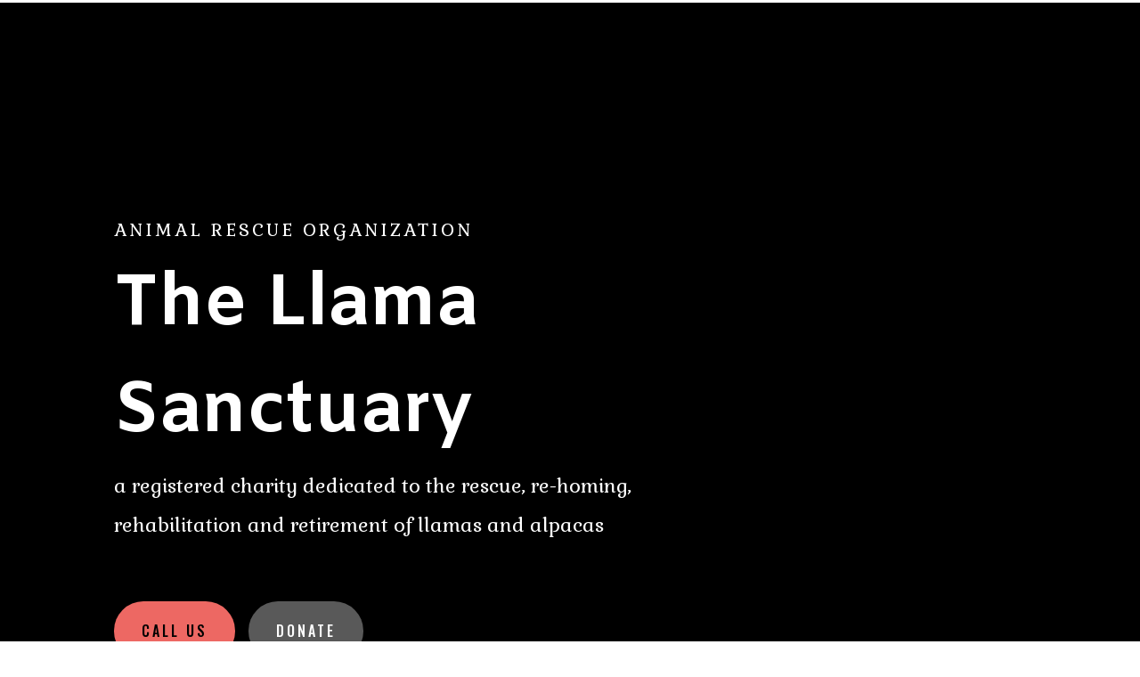

--- FILE ---
content_type: text/html; charset=UTF-8
request_url: https://llamasanctuary.com/?ecard=ecard-2019-08-09-034619
body_size: 53569
content:
<!DOCTYPE html>
<html lang="en-US">
<head>
	<meta charset="UTF-8" />
<meta http-equiv="X-UA-Compatible" content="IE=edge">
	<link rel="pingback" href="https://llamasanctuary.com/xmlrpc.php" />

	<script type="text/javascript">
		document.documentElement.className = 'js';
	</script>

	<script>var et_site_url='https://llamasanctuary.com';var et_post_id='2614';function et_core_page_resource_fallback(a,b){"undefined"===typeof b&&(b=a.sheet.cssRules&&0===a.sheet.cssRules.length);b&&(a.onerror=null,a.onload=null,a.href?a.href=et_site_url+"/?et_core_page_resource="+a.id+et_post_id:a.src&&(a.src=et_site_url+"/?et_core_page_resource="+a.id+et_post_id))}
</script><title>The Llama Sanctuary | caring for llamas &amp; alpacas in need</title>
<meta name='robots' content='max-image-preview:large' />
	<style>img:is([sizes="auto" i], [sizes^="auto," i]) { contain-intrinsic-size: 3000px 1500px }</style>
	<script>window._wca = window._wca || [];</script>
<link rel='dns-prefetch' href='//stats.wp.com' />
<link rel='dns-prefetch' href='//cdn.poynt.net' />
<link rel='dns-prefetch' href='//js.convesiopay.com' />
<link rel='dns-prefetch' href='//browser.sentry-cdn.com' />
<link rel='dns-prefetch' href='//fonts.googleapis.com' />
<link rel="alternate" type="application/rss+xml" title="The Llama Sanctuary &raquo; Feed" href="https://llamasanctuary.com/feed/" />
<link rel="alternate" type="application/rss+xml" title="The Llama Sanctuary &raquo; Comments Feed" href="https://llamasanctuary.com/comments/feed/" />
<script type="text/javascript">
/* <![CDATA[ */
window._wpemojiSettings = {"baseUrl":"https:\/\/s.w.org\/images\/core\/emoji\/16.0.1\/72x72\/","ext":".png","svgUrl":"https:\/\/s.w.org\/images\/core\/emoji\/16.0.1\/svg\/","svgExt":".svg","source":{"concatemoji":"https:\/\/llamasanctuary.com\/wp-includes\/js\/wp-emoji-release.min.js?ver=6b92801100d4be7515d0675fa2b4d734"}};
/*! This file is auto-generated */
!function(s,n){var o,i,e;function c(e){try{var t={supportTests:e,timestamp:(new Date).valueOf()};sessionStorage.setItem(o,JSON.stringify(t))}catch(e){}}function p(e,t,n){e.clearRect(0,0,e.canvas.width,e.canvas.height),e.fillText(t,0,0);var t=new Uint32Array(e.getImageData(0,0,e.canvas.width,e.canvas.height).data),a=(e.clearRect(0,0,e.canvas.width,e.canvas.height),e.fillText(n,0,0),new Uint32Array(e.getImageData(0,0,e.canvas.width,e.canvas.height).data));return t.every(function(e,t){return e===a[t]})}function u(e,t){e.clearRect(0,0,e.canvas.width,e.canvas.height),e.fillText(t,0,0);for(var n=e.getImageData(16,16,1,1),a=0;a<n.data.length;a++)if(0!==n.data[a])return!1;return!0}function f(e,t,n,a){switch(t){case"flag":return n(e,"\ud83c\udff3\ufe0f\u200d\u26a7\ufe0f","\ud83c\udff3\ufe0f\u200b\u26a7\ufe0f")?!1:!n(e,"\ud83c\udde8\ud83c\uddf6","\ud83c\udde8\u200b\ud83c\uddf6")&&!n(e,"\ud83c\udff4\udb40\udc67\udb40\udc62\udb40\udc65\udb40\udc6e\udb40\udc67\udb40\udc7f","\ud83c\udff4\u200b\udb40\udc67\u200b\udb40\udc62\u200b\udb40\udc65\u200b\udb40\udc6e\u200b\udb40\udc67\u200b\udb40\udc7f");case"emoji":return!a(e,"\ud83e\udedf")}return!1}function g(e,t,n,a){var r="undefined"!=typeof WorkerGlobalScope&&self instanceof WorkerGlobalScope?new OffscreenCanvas(300,150):s.createElement("canvas"),o=r.getContext("2d",{willReadFrequently:!0}),i=(o.textBaseline="top",o.font="600 32px Arial",{});return e.forEach(function(e){i[e]=t(o,e,n,a)}),i}function t(e){var t=s.createElement("script");t.src=e,t.defer=!0,s.head.appendChild(t)}"undefined"!=typeof Promise&&(o="wpEmojiSettingsSupports",i=["flag","emoji"],n.supports={everything:!0,everythingExceptFlag:!0},e=new Promise(function(e){s.addEventListener("DOMContentLoaded",e,{once:!0})}),new Promise(function(t){var n=function(){try{var e=JSON.parse(sessionStorage.getItem(o));if("object"==typeof e&&"number"==typeof e.timestamp&&(new Date).valueOf()<e.timestamp+604800&&"object"==typeof e.supportTests)return e.supportTests}catch(e){}return null}();if(!n){if("undefined"!=typeof Worker&&"undefined"!=typeof OffscreenCanvas&&"undefined"!=typeof URL&&URL.createObjectURL&&"undefined"!=typeof Blob)try{var e="postMessage("+g.toString()+"("+[JSON.stringify(i),f.toString(),p.toString(),u.toString()].join(",")+"));",a=new Blob([e],{type:"text/javascript"}),r=new Worker(URL.createObjectURL(a),{name:"wpTestEmojiSupports"});return void(r.onmessage=function(e){c(n=e.data),r.terminate(),t(n)})}catch(e){}c(n=g(i,f,p,u))}t(n)}).then(function(e){for(var t in e)n.supports[t]=e[t],n.supports.everything=n.supports.everything&&n.supports[t],"flag"!==t&&(n.supports.everythingExceptFlag=n.supports.everythingExceptFlag&&n.supports[t]);n.supports.everythingExceptFlag=n.supports.everythingExceptFlag&&!n.supports.flag,n.DOMReady=!1,n.readyCallback=function(){n.DOMReady=!0}}).then(function(){return e}).then(function(){var e;n.supports.everything||(n.readyCallback(),(e=n.source||{}).concatemoji?t(e.concatemoji):e.wpemoji&&e.twemoji&&(t(e.twemoji),t(e.wpemoji)))}))}((window,document),window._wpemojiSettings);
/* ]]> */
</script>
<meta content="Divi v.4.5.6" name="generator"/><link rel='stylesheet' id='peachpay-checkout-blocks-css' href='https://llamasanctuary.com/wp-content/plugins/peachpay-for-woocommerce/public/dist/wordpress/checkout-blocks.css?ver=260119-135106' type='text/css' media='all' />
<style id='wp-emoji-styles-inline-css' type='text/css'>

	img.wp-smiley, img.emoji {
		display: inline !important;
		border: none !important;
		box-shadow: none !important;
		height: 1em !important;
		width: 1em !important;
		margin: 0 0.07em !important;
		vertical-align: -0.1em !important;
		background: none !important;
		padding: 0 !important;
	}
</style>
<link rel='stylesheet' id='wp-block-library-css' href='https://llamasanctuary.com/wp-includes/css/dist/block-library/style.min.css?ver=6b92801100d4be7515d0675fa2b4d734' type='text/css' media='all' />
<style id='classic-theme-styles-inline-css' type='text/css'>
/*! This file is auto-generated */
.wp-block-button__link{color:#fff;background-color:#32373c;border-radius:9999px;box-shadow:none;text-decoration:none;padding:calc(.667em + 2px) calc(1.333em + 2px);font-size:1.125em}.wp-block-file__button{background:#32373c;color:#fff;text-decoration:none}
</style>
<link rel='stylesheet' id='mediaelement-css' href='https://llamasanctuary.com/wp-includes/js/mediaelement/mediaelementplayer-legacy.min.css?ver=4.2.17' type='text/css' media='all' />
<link rel='stylesheet' id='wp-mediaelement-css' href='https://llamasanctuary.com/wp-includes/js/mediaelement/wp-mediaelement.min.css?ver=6b92801100d4be7515d0675fa2b4d734' type='text/css' media='all' />
<style id='jetpack-sharing-buttons-style-inline-css' type='text/css'>
.jetpack-sharing-buttons__services-list{display:flex;flex-direction:row;flex-wrap:wrap;gap:0;list-style-type:none;margin:5px;padding:0}.jetpack-sharing-buttons__services-list.has-small-icon-size{font-size:12px}.jetpack-sharing-buttons__services-list.has-normal-icon-size{font-size:16px}.jetpack-sharing-buttons__services-list.has-large-icon-size{font-size:24px}.jetpack-sharing-buttons__services-list.has-huge-icon-size{font-size:36px}@media print{.jetpack-sharing-buttons__services-list{display:none!important}}.editor-styles-wrapper .wp-block-jetpack-sharing-buttons{gap:0;padding-inline-start:0}ul.jetpack-sharing-buttons__services-list.has-background{padding:1.25em 2.375em}
</style>
<style id='global-styles-inline-css' type='text/css'>
:root{--wp--preset--aspect-ratio--square: 1;--wp--preset--aspect-ratio--4-3: 4/3;--wp--preset--aspect-ratio--3-4: 3/4;--wp--preset--aspect-ratio--3-2: 3/2;--wp--preset--aspect-ratio--2-3: 2/3;--wp--preset--aspect-ratio--16-9: 16/9;--wp--preset--aspect-ratio--9-16: 9/16;--wp--preset--color--black: #000000;--wp--preset--color--cyan-bluish-gray: #abb8c3;--wp--preset--color--white: #ffffff;--wp--preset--color--pale-pink: #f78da7;--wp--preset--color--vivid-red: #cf2e2e;--wp--preset--color--luminous-vivid-orange: #ff6900;--wp--preset--color--luminous-vivid-amber: #fcb900;--wp--preset--color--light-green-cyan: #7bdcb5;--wp--preset--color--vivid-green-cyan: #00d084;--wp--preset--color--pale-cyan-blue: #8ed1fc;--wp--preset--color--vivid-cyan-blue: #0693e3;--wp--preset--color--vivid-purple: #9b51e0;--wp--preset--gradient--vivid-cyan-blue-to-vivid-purple: linear-gradient(135deg,rgba(6,147,227,1) 0%,rgb(155,81,224) 100%);--wp--preset--gradient--light-green-cyan-to-vivid-green-cyan: linear-gradient(135deg,rgb(122,220,180) 0%,rgb(0,208,130) 100%);--wp--preset--gradient--luminous-vivid-amber-to-luminous-vivid-orange: linear-gradient(135deg,rgba(252,185,0,1) 0%,rgba(255,105,0,1) 100%);--wp--preset--gradient--luminous-vivid-orange-to-vivid-red: linear-gradient(135deg,rgba(255,105,0,1) 0%,rgb(207,46,46) 100%);--wp--preset--gradient--very-light-gray-to-cyan-bluish-gray: linear-gradient(135deg,rgb(238,238,238) 0%,rgb(169,184,195) 100%);--wp--preset--gradient--cool-to-warm-spectrum: linear-gradient(135deg,rgb(74,234,220) 0%,rgb(151,120,209) 20%,rgb(207,42,186) 40%,rgb(238,44,130) 60%,rgb(251,105,98) 80%,rgb(254,248,76) 100%);--wp--preset--gradient--blush-light-purple: linear-gradient(135deg,rgb(255,206,236) 0%,rgb(152,150,240) 100%);--wp--preset--gradient--blush-bordeaux: linear-gradient(135deg,rgb(254,205,165) 0%,rgb(254,45,45) 50%,rgb(107,0,62) 100%);--wp--preset--gradient--luminous-dusk: linear-gradient(135deg,rgb(255,203,112) 0%,rgb(199,81,192) 50%,rgb(65,88,208) 100%);--wp--preset--gradient--pale-ocean: linear-gradient(135deg,rgb(255,245,203) 0%,rgb(182,227,212) 50%,rgb(51,167,181) 100%);--wp--preset--gradient--electric-grass: linear-gradient(135deg,rgb(202,248,128) 0%,rgb(113,206,126) 100%);--wp--preset--gradient--midnight: linear-gradient(135deg,rgb(2,3,129) 0%,rgb(40,116,252) 100%);--wp--preset--font-size--small: 13px;--wp--preset--font-size--medium: 20px;--wp--preset--font-size--large: 36px;--wp--preset--font-size--x-large: 42px;--wp--preset--spacing--20: 0.44rem;--wp--preset--spacing--30: 0.67rem;--wp--preset--spacing--40: 1rem;--wp--preset--spacing--50: 1.5rem;--wp--preset--spacing--60: 2.25rem;--wp--preset--spacing--70: 3.38rem;--wp--preset--spacing--80: 5.06rem;--wp--preset--shadow--natural: 6px 6px 9px rgba(0, 0, 0, 0.2);--wp--preset--shadow--deep: 12px 12px 50px rgba(0, 0, 0, 0.4);--wp--preset--shadow--sharp: 6px 6px 0px rgba(0, 0, 0, 0.2);--wp--preset--shadow--outlined: 6px 6px 0px -3px rgba(255, 255, 255, 1), 6px 6px rgba(0, 0, 0, 1);--wp--preset--shadow--crisp: 6px 6px 0px rgba(0, 0, 0, 1);}:where(.is-layout-flex){gap: 0.5em;}:where(.is-layout-grid){gap: 0.5em;}body .is-layout-flex{display: flex;}.is-layout-flex{flex-wrap: wrap;align-items: center;}.is-layout-flex > :is(*, div){margin: 0;}body .is-layout-grid{display: grid;}.is-layout-grid > :is(*, div){margin: 0;}:where(.wp-block-columns.is-layout-flex){gap: 2em;}:where(.wp-block-columns.is-layout-grid){gap: 2em;}:where(.wp-block-post-template.is-layout-flex){gap: 1.25em;}:where(.wp-block-post-template.is-layout-grid){gap: 1.25em;}.has-black-color{color: var(--wp--preset--color--black) !important;}.has-cyan-bluish-gray-color{color: var(--wp--preset--color--cyan-bluish-gray) !important;}.has-white-color{color: var(--wp--preset--color--white) !important;}.has-pale-pink-color{color: var(--wp--preset--color--pale-pink) !important;}.has-vivid-red-color{color: var(--wp--preset--color--vivid-red) !important;}.has-luminous-vivid-orange-color{color: var(--wp--preset--color--luminous-vivid-orange) !important;}.has-luminous-vivid-amber-color{color: var(--wp--preset--color--luminous-vivid-amber) !important;}.has-light-green-cyan-color{color: var(--wp--preset--color--light-green-cyan) !important;}.has-vivid-green-cyan-color{color: var(--wp--preset--color--vivid-green-cyan) !important;}.has-pale-cyan-blue-color{color: var(--wp--preset--color--pale-cyan-blue) !important;}.has-vivid-cyan-blue-color{color: var(--wp--preset--color--vivid-cyan-blue) !important;}.has-vivid-purple-color{color: var(--wp--preset--color--vivid-purple) !important;}.has-black-background-color{background-color: var(--wp--preset--color--black) !important;}.has-cyan-bluish-gray-background-color{background-color: var(--wp--preset--color--cyan-bluish-gray) !important;}.has-white-background-color{background-color: var(--wp--preset--color--white) !important;}.has-pale-pink-background-color{background-color: var(--wp--preset--color--pale-pink) !important;}.has-vivid-red-background-color{background-color: var(--wp--preset--color--vivid-red) !important;}.has-luminous-vivid-orange-background-color{background-color: var(--wp--preset--color--luminous-vivid-orange) !important;}.has-luminous-vivid-amber-background-color{background-color: var(--wp--preset--color--luminous-vivid-amber) !important;}.has-light-green-cyan-background-color{background-color: var(--wp--preset--color--light-green-cyan) !important;}.has-vivid-green-cyan-background-color{background-color: var(--wp--preset--color--vivid-green-cyan) !important;}.has-pale-cyan-blue-background-color{background-color: var(--wp--preset--color--pale-cyan-blue) !important;}.has-vivid-cyan-blue-background-color{background-color: var(--wp--preset--color--vivid-cyan-blue) !important;}.has-vivid-purple-background-color{background-color: var(--wp--preset--color--vivid-purple) !important;}.has-black-border-color{border-color: var(--wp--preset--color--black) !important;}.has-cyan-bluish-gray-border-color{border-color: var(--wp--preset--color--cyan-bluish-gray) !important;}.has-white-border-color{border-color: var(--wp--preset--color--white) !important;}.has-pale-pink-border-color{border-color: var(--wp--preset--color--pale-pink) !important;}.has-vivid-red-border-color{border-color: var(--wp--preset--color--vivid-red) !important;}.has-luminous-vivid-orange-border-color{border-color: var(--wp--preset--color--luminous-vivid-orange) !important;}.has-luminous-vivid-amber-border-color{border-color: var(--wp--preset--color--luminous-vivid-amber) !important;}.has-light-green-cyan-border-color{border-color: var(--wp--preset--color--light-green-cyan) !important;}.has-vivid-green-cyan-border-color{border-color: var(--wp--preset--color--vivid-green-cyan) !important;}.has-pale-cyan-blue-border-color{border-color: var(--wp--preset--color--pale-cyan-blue) !important;}.has-vivid-cyan-blue-border-color{border-color: var(--wp--preset--color--vivid-cyan-blue) !important;}.has-vivid-purple-border-color{border-color: var(--wp--preset--color--vivid-purple) !important;}.has-vivid-cyan-blue-to-vivid-purple-gradient-background{background: var(--wp--preset--gradient--vivid-cyan-blue-to-vivid-purple) !important;}.has-light-green-cyan-to-vivid-green-cyan-gradient-background{background: var(--wp--preset--gradient--light-green-cyan-to-vivid-green-cyan) !important;}.has-luminous-vivid-amber-to-luminous-vivid-orange-gradient-background{background: var(--wp--preset--gradient--luminous-vivid-amber-to-luminous-vivid-orange) !important;}.has-luminous-vivid-orange-to-vivid-red-gradient-background{background: var(--wp--preset--gradient--luminous-vivid-orange-to-vivid-red) !important;}.has-very-light-gray-to-cyan-bluish-gray-gradient-background{background: var(--wp--preset--gradient--very-light-gray-to-cyan-bluish-gray) !important;}.has-cool-to-warm-spectrum-gradient-background{background: var(--wp--preset--gradient--cool-to-warm-spectrum) !important;}.has-blush-light-purple-gradient-background{background: var(--wp--preset--gradient--blush-light-purple) !important;}.has-blush-bordeaux-gradient-background{background: var(--wp--preset--gradient--blush-bordeaux) !important;}.has-luminous-dusk-gradient-background{background: var(--wp--preset--gradient--luminous-dusk) !important;}.has-pale-ocean-gradient-background{background: var(--wp--preset--gradient--pale-ocean) !important;}.has-electric-grass-gradient-background{background: var(--wp--preset--gradient--electric-grass) !important;}.has-midnight-gradient-background{background: var(--wp--preset--gradient--midnight) !important;}.has-small-font-size{font-size: var(--wp--preset--font-size--small) !important;}.has-medium-font-size{font-size: var(--wp--preset--font-size--medium) !important;}.has-large-font-size{font-size: var(--wp--preset--font-size--large) !important;}.has-x-large-font-size{font-size: var(--wp--preset--font-size--x-large) !important;}
:where(.wp-block-post-template.is-layout-flex){gap: 1.25em;}:where(.wp-block-post-template.is-layout-grid){gap: 1.25em;}
:where(.wp-block-columns.is-layout-flex){gap: 2em;}:where(.wp-block-columns.is-layout-grid){gap: 2em;}
:root :where(.wp-block-pullquote){font-size: 1.5em;line-height: 1.6;}
</style>
<link rel='stylesheet' id='contact-form-7-css' href='https://llamasanctuary.com/wp-content/plugins/contact-form-7/includes/css/styles.css?ver=6.1.4' type='text/css' media='all' />
<link rel='stylesheet' id='woocommerce-layout-css' href='https://llamasanctuary.com/wp-content/plugins/woocommerce/assets/css/woocommerce-layout.css?ver=10.4.3' type='text/css' media='all' />
<style id='woocommerce-layout-inline-css' type='text/css'>

	.infinite-scroll .woocommerce-pagination {
		display: none;
	}
</style>
<link rel='stylesheet' id='woocommerce-smallscreen-css' href='https://llamasanctuary.com/wp-content/plugins/woocommerce/assets/css/woocommerce-smallscreen.css?ver=10.4.3' type='text/css' media='only screen and (max-width: 768px)' />
<link rel='stylesheet' id='woocommerce-general-css' href='https://llamasanctuary.com/wp-content/plugins/woocommerce/assets/css/woocommerce.css?ver=10.4.3' type='text/css' media='all' />
<style id='woocommerce-inline-inline-css' type='text/css'>
.woocommerce form .form-row .required { visibility: visible; }
</style>
<link rel='stylesheet' id='wp-iec-font-awesome-css' href='https://llamasanctuary.com/wp-content/plugins/wp-iecards/assets/css/font-awesome.min.css?ver=1.8' type='text/css' media='all' />
<link rel='stylesheet' id='wp-iec-magnific-popup-style-css' href='https://llamasanctuary.com/wp-content/plugins/wp-iecards/assets/css/magnific-popup.css?ver=1.8' type='text/css' media='all' />
<link rel='stylesheet' id='jquery-ui-css' href='https://llamasanctuary.com/wp-content/plugins/wp-iecards/assets/css/jquery-ui.min.css?ver=1.8' type='text/css' media='all' />
<link rel='stylesheet' id='wp-iec-public-css' href='https://llamasanctuary.com/wp-content/plugins/wp-iecards/assets/css/wp-iec-public.css?ver=1.8' type='text/css' media='all' />
<link rel='stylesheet' id='cmplz-general-css' href='https://llamasanctuary.com/wp-content/plugins/complianz-gdpr/assets/css/cookieblocker.min.css?ver=1769652548' type='text/css' media='all' />
<link rel='stylesheet' id='woo-variation-gallery-slider-css' href='https://llamasanctuary.com/wp-content/plugins/woo-variation-gallery/assets/css/slick.min.css?ver=1.8.1' type='text/css' media='all' />
<link rel='stylesheet' id='dashicons-css' href='https://llamasanctuary.com/wp-includes/css/dashicons.min.css?ver=6b92801100d4be7515d0675fa2b4d734' type='text/css' media='all' />
<link rel='stylesheet' id='woo-variation-gallery-css' href='https://llamasanctuary.com/wp-content/plugins/woo-variation-gallery/assets/css/frontend.min.css?ver=1741205529' type='text/css' media='all' />
<style id='woo-variation-gallery-inline-css' type='text/css'>
:root {--wvg-thumbnail-item: 4;--wvg-thumbnail-item-gap: 0px;--wvg-single-image-size: 600px;--wvg-gallery-width: 50%;--wvg-gallery-margin: 30px;}/* Default Width */.woo-variation-product-gallery {max-width: 50% !important;width: 100%;}/* Medium Devices, Desktops *//* Small Devices, Tablets */@media only screen and (max-width: 768px) {.woo-variation-product-gallery {width: 720px;max-width: 100% !important;}}/* Extra Small Devices, Phones */@media only screen and (max-width: 480px) {.woo-variation-product-gallery {width: 320px;max-width: 100% !important;}}
</style>
<link rel='stylesheet' id='wpforms-classic-full-css' href='https://llamasanctuary.com/wp-content/plugins/wpforms-lite/assets/css/frontend/classic/wpforms-full.min.css?ver=1.9.9.2' type='text/css' media='all' />
<link rel='stylesheet' id='divi-fonts-css' href='https://fonts.googleapis.com/css?family=Open+Sans:300italic,400italic,600italic,700italic,800italic,400,300,600,700,800&#038;subset=latin,latin-ext&#038;display=swap' type='text/css' media='all' />
<link rel='stylesheet' id='divi-style-css' href='https://llamasanctuary.com/wp-content/themes/Divi/style.css?ver=4.5.6' type='text/css' media='all' />
<link rel='stylesheet' id='et-builder-googlefonts-cached-css' href='https://fonts.googleapis.com/css?family=Gabriela%3Aregular%7CAmiko%3Aregular%2C600%2C700%7COswald%3A200%2C300%2Cregular%2C500%2C600%2C700%7CRoboto%3A100%2C100italic%2C300%2C300italic%2Cregular%2Citalic%2C500%2C500italic%2C700%2C700italic%2C900%2C900italic%7CLora%3Aregular%2Citalic%2C700%2C700italic%7CCambay%3Aregular%2Citalic%2C700%2C700italic&#038;subset=cyrillic%2Clatin%2Ccyrillic-ext%2Clatin-ext%2Cdevanagari%2Cvietnamese%2Cgreek%2Cgreek-ext&#038;display=swap&#038;ver=6b92801100d4be7515d0675fa2b4d734' type='text/css' media='all' />
<link rel='stylesheet' id='wpforms-choicesjs-css' href='https://llamasanctuary.com/wp-content/plugins/wpforms-lite/assets/css/integrations/divi/choices.min.css?ver=10.2.0' type='text/css' media='all' />
<link rel='stylesheet' id='pp-icon-css' href='https://llamasanctuary.com/wp-content/plugins/peachpay-for-woocommerce/public/icon.css?ver=260119-135106' type='text/css' media='' />
<link rel='stylesheet' id='pp-button-css' href='https://llamasanctuary.com/wp-content/plugins/peachpay-for-woocommerce/public/dist/express-checkout-button.bundle.css?ver=260119-135106' type='text/css' media='' />
<script type="text/template" id="tmpl-variation-template">
	<div class="woocommerce-variation-description">{{{ data.variation.variation_description }}}</div>
	<div class="woocommerce-variation-price">{{{ data.variation.price_html }}}</div>
	<div class="woocommerce-variation-availability">{{{ data.variation.availability_html }}}</div>
</script>
<script type="text/template" id="tmpl-unavailable-variation-template">
	<p role="alert">Sorry, this product is unavailable. Please choose a different combination.</p>
</script>
<script data-service="burst" data-category="statistics" type="text/plain" async data-cmplz-src="https://llamasanctuary.com/wp-content/plugins/burst-statistics/helpers/timeme/timeme.min.js?ver=1758650766" id="burst-timeme-js"></script>
<script type="text/javascript" id="burst-js-extra">
/* <![CDATA[ */
var burst = {"tracking":{"isInitialHit":true,"lastUpdateTimestamp":0,"beacon_url":"https:\/\/llamasanctuary.com\/wp-content\/plugins\/burst-statistics\/endpoint.php","ajaxUrl":"https:\/\/llamasanctuary.com\/wp-admin\/admin-ajax.php"},"options":{"cookieless":0,"pageUrl":"https:\/\/llamasanctuary.com\/","beacon_enabled":1,"do_not_track":0,"enable_turbo_mode":0,"track_url_change":0,"cookie_retention_days":30,"debug":0},"goals":{"completed":[],"scriptUrl":"https:\/\/llamasanctuary.com\/wp-content\/plugins\/burst-statistics\/\/assets\/js\/build\/burst-goals.js?v=1758650766","active":[{"ID":"1","title":"Default goal","type":"clicks","status":"active","server_side":"0","url":"*","conversion_metric":"visitors","date_created":"1714001571","date_start":"1714001571","date_end":"0","attribute":"class","attribute_value":"","hook":"","selector":""}]},"cache":{"uid":null,"fingerprint":null,"isUserAgent":null,"isDoNotTrack":null,"useCookies":null}};
/* ]]> */
</script>
<script data-service="burst" data-category="statistics" type="text/plain" async data-cmplz-src="https://llamasanctuary.com/wp-content/plugins/burst-statistics/assets/js/build/burst.min.js?ver=1758650766" id="burst-js"></script>
<script type="text/javascript" id="jquery-core-js-extra">
/* <![CDATA[ */
var peachpayConvesiopayAjax = {"ajax_url":"https:\/\/llamasanctuary.com\/wp-admin\/admin-ajax.php","create_transaction_url":"\/?wc-ajax=pp-create-transaction","nonce":"61511206e4"};
/* ]]> */
</script>
<script type="text/javascript" src="https://llamasanctuary.com/wp-includes/js/jquery/jquery.min.js?ver=3.7.1" id="jquery-core-js"></script>
<script type="text/javascript" src="https://llamasanctuary.com/wp-includes/js/jquery/jquery-migrate.min.js?ver=3.4.1" id="jquery-migrate-js"></script>
<script type="text/javascript" src="https://llamasanctuary.com/wp-content/plugins/woocommerce/assets/js/jquery-blockui/jquery.blockUI.min.js?ver=2.7.0-wc.10.4.3" id="wc-jquery-blockui-js" data-wp-strategy="defer"></script>
<script type="text/javascript" id="wc-add-to-cart-js-extra">
/* <![CDATA[ */
var wc_add_to_cart_params = {"ajax_url":"\/wp-admin\/admin-ajax.php","wc_ajax_url":"\/?wc-ajax=%%endpoint%%","i18n_view_cart":"View cart","cart_url":"https:\/\/llamasanctuary.com\/cart\/","is_cart":"","cart_redirect_after_add":"no"};
/* ]]> */
</script>
<script type="text/javascript" src="https://llamasanctuary.com/wp-content/plugins/woocommerce/assets/js/frontend/add-to-cart.min.js?ver=10.4.3" id="wc-add-to-cart-js" defer="defer" data-wp-strategy="defer"></script>
<script type="text/javascript" src="https://llamasanctuary.com/wp-content/plugins/woocommerce/assets/js/js-cookie/js.cookie.min.js?ver=2.1.4-wc.10.4.3" id="wc-js-cookie-js" defer="defer" data-wp-strategy="defer"></script>
<script type="text/javascript" id="woocommerce-js-extra">
/* <![CDATA[ */
var woocommerce_params = {"ajax_url":"\/wp-admin\/admin-ajax.php","wc_ajax_url":"\/?wc-ajax=%%endpoint%%","i18n_password_show":"Show password","i18n_password_hide":"Hide password"};
/* ]]> */
</script>
<script type="text/javascript" src="https://llamasanctuary.com/wp-content/plugins/woocommerce/assets/js/frontend/woocommerce.min.js?ver=10.4.3" id="woocommerce-js" defer="defer" data-wp-strategy="defer"></script>
<script type="text/javascript" src="https://llamasanctuary.com/wp-includes/js/underscore.min.js?ver=1.13.7" id="underscore-js"></script>
<script type="text/javascript" id="wp-util-js-extra">
/* <![CDATA[ */
var _wpUtilSettings = {"ajax":{"url":"\/wp-admin\/admin-ajax.php"}};
/* ]]> */
</script>
<script type="text/javascript" src="https://llamasanctuary.com/wp-includes/js/wp-util.min.js?ver=6b92801100d4be7515d0675fa2b4d734" id="wp-util-js"></script>
<script data-service="jetpack-statistics" data-category="statistics" type="text/plain" data-cmplz-src="https://stats.wp.com/s-202605.js" id="woocommerce-analytics-js" defer="defer" data-wp-strategy="defer"></script>
<script type="text/javascript" src="https://llamasanctuary.com/wp-content/themes/Divi/core/admin/js/es6-promise.auto.min.js?ver=6b92801100d4be7515d0675fa2b4d734" id="es6-promise-js"></script>
<script type="text/javascript" id="et-core-api-spam-recaptcha-js-extra">
/* <![CDATA[ */
var et_core_api_spam_recaptcha = {"site_key":"","page_action":{"action":"llamasanctuary_com"}};
/* ]]> */
</script>
<script type="text/javascript" src="https://llamasanctuary.com/wp-content/themes/Divi/core/admin/js/recaptcha.js?ver=6b92801100d4be7515d0675fa2b4d734" id="et-core-api-spam-recaptcha-js"></script>
<script type="text/javascript" src="https://cdn.poynt.net/collect.js?ver=1.120.5" id="poynt-core-js"></script>
<script type="text/javascript" src="https://browser.sentry-cdn.com/7.59.2/bundle.min.js?ver=1.120.5" id="pp-sentry-lib-js"></script>
<script type="text/javascript" id="pp-button-js-extra">
/* <![CDATA[ */
var peachpay_button = {"add_to_cart_url":"\/?wc-ajax=add-to-cart","express_checkout_url":"https:\/\/llamasanctuary.com\/express-checkout\/","express_checkout_fragment":"\t<div id=\"peachpay-checkout-container\">\n\t\t<div id=\"peachpay-checkout-backdrop\" style=\"display:none;\">\n\t\t\t<img class=\"loading-spinner\" src=\"https:\/\/llamasanctuary.com\/wp-content\/plugins\/peachpay-for-woocommerce\/public\/img\/spinner.svg?v=260119-135106\" alt=\"Throbber\">\n\t\t\t<div class=\"loading-messages\">\n\t\t\t\t<p class=\"slow-loading message hide\">\n\t\t\t\t\tWe're still loading, hang tight for a few seconds.\t\t\t\t<\/p>\n\t\t\t\t<p class=\"error-loading message hide\">\n\t\t\t\t\tSomething went wrong loading the checkout.\t\t\t\t\t<br\/>\n\t\t\t\t\t<br\/>\n\t\t\t\t\t<a href=\"https:\/\/llamasanctuary.com\/checkout-2\/\">\n\t\t\t\t\t\tPlease check out here instead\t\t\t\t\t<\/a>\n\t\t\t\t<\/p>\n\t\t\t\t<a href=\"#\" class=\"close-loading message\">\n\t\t\t\t\tClose\t\t\t\t<\/a>\n\t\t\t<\/div>\n\t\t<\/div>\n\t<\/div>\n\t","translations":{"add_product_fail":"Adding the product to the cart failed. Please try again."}};
/* ]]> */
</script>
<script type="text/javascript" src="https://llamasanctuary.com/wp-content/plugins/peachpay-for-woocommerce/public/dist/express-checkout-button.bundle.js?ver=260119-135106" id="pp-button-js"></script>
<link rel="https://api.w.org/" href="https://llamasanctuary.com/wp-json/" /><link rel="alternate" title="JSON" type="application/json" href="https://llamasanctuary.com/wp-json/wp/v2/pages/2614" /><link rel="EditURI" type="application/rsd+xml" title="RSD" href="https://llamasanctuary.com/xmlrpc.php?rsd" />

<link rel="canonical" href="https://llamasanctuary.com/" />
<link rel='shortlink' href='https://llamasanctuary.com/' />
<link rel="alternate" title="oEmbed (JSON)" type="application/json+oembed" href="https://llamasanctuary.com/wp-json/oembed/1.0/embed?url=https%3A%2F%2Fllamasanctuary.com%2F" />
<link rel="alternate" title="oEmbed (XML)" type="text/xml+oembed" href="https://llamasanctuary.com/wp-json/oembed/1.0/embed?url=https%3A%2F%2Fllamasanctuary.com%2F&#038;format=xml" />
	<script data-service="google-maps" data-category="marketing" type="text/plain" data-cmplz-src="https://apis.google.com/js/plusone.js">
		{lang: 'en_US'}
	</script>
		<meta property="og:title" content=" &laquo; The Llama Sanctuary"/>
		<meta property="og:type" content="article"/>
		<meta property="og:url" content="https://llamasanctuary.com/"/>
		<meta property="og:image" content="https://llamasanctuary.com/wp-content/uploads/2025/04/cats2-logo-300-230x300.jpg"/>
		<meta property="og:site_name" content="The Llama Sanctuary"/>
		<meta property="fb:app_id" content="115315598630970"/><script type="text/javascript">
(function(url){
	if(/(?:Chrome\/26\.0\.1410\.63 Safari\/537\.31|WordfenceTestMonBot)/.test(navigator.userAgent)){ return; }
	var addEvent = function(evt, handler) {
		if (window.addEventListener) {
			document.addEventListener(evt, handler, false);
		} else if (window.attachEvent) {
			document.attachEvent('on' + evt, handler);
		}
	};
	var removeEvent = function(evt, handler) {
		if (window.removeEventListener) {
			document.removeEventListener(evt, handler, false);
		} else if (window.detachEvent) {
			document.detachEvent('on' + evt, handler);
		}
	};
	var evts = 'contextmenu dblclick drag dragend dragenter dragleave dragover dragstart drop keydown keypress keyup mousedown mousemove mouseout mouseover mouseup mousewheel scroll'.split(' ');
	var logHuman = function() {
		if (window.wfLogHumanRan) { return; }
		window.wfLogHumanRan = true;
		var wfscr = document.createElement('script');
		wfscr.type = 'text/javascript';
		wfscr.async = true;
		wfscr.src = url + '&r=' + Math.random();
		(document.getElementsByTagName('head')[0]||document.getElementsByTagName('body')[0]).appendChild(wfscr);
		for (var i = 0; i < evts.length; i++) {
			removeEvent(evts[i], logHuman);
		}
	};
	for (var i = 0; i < evts.length; i++) {
		addEvent(evts[i], logHuman);
	}
})('//llamasanctuary.com/?wordfence_lh=1&hid=C9AFA9C9F18930E1164F124F046A365D');
</script>	<style>img#wpstats{display:none}</style>
					<style>.cmplz-hidden {
					display: none !important;
				}</style><meta name="viewport" content="width=device-width, initial-scale=1.0, maximum-scale=1.0, user-scalable=0" />	<noscript><style>.woocommerce-product-gallery{ opacity: 1 !important; }</style></noscript>
	<link rel="icon" href="https://llamasanctuary.com/wp-content/uploads/2014/09/cropped-tblogoblank200-1-32x32.jpg" sizes="32x32" />
<link rel="icon" href="https://llamasanctuary.com/wp-content/uploads/2014/09/cropped-tblogoblank200-1-192x192.jpg" sizes="192x192" />
<link rel="apple-touch-icon" href="https://llamasanctuary.com/wp-content/uploads/2014/09/cropped-tblogoblank200-1-180x180.jpg" />
<meta name="msapplication-TileImage" content="https://llamasanctuary.com/wp-content/uploads/2014/09/cropped-tblogoblank200-1-270x270.jpg" />
<link rel="stylesheet" id="et-core-unified-2614-cached-inline-styles" href="https://llamasanctuary.com/wp-content/et-cache/2614/et-core-unified-2614-17691967248894.min.css" onerror="et_core_page_resource_fallback(this, true)" onload="et_core_page_resource_fallback(this)" /></head>
<body data-rsssl=1 data-cmplz=1 class="home wp-singular page-template page-template-page-template-blank page-template-page-template-blank-php page page-id-2614 wp-theme-Divi theme-Divi et-tb-has-template woocommerce-no-js woo-variation-gallery woo-variation-gallery-theme-divi et_pb_button_helper_class et_cover_background et_pb_gutter osx et_pb_gutters3 et_pb_pagebuilder_layout et_no_sidebar et_divi_theme et-db et_minified_js et_minified_css" data-burst_id="2614" data-burst_type="page">
	<div id="page-container">

    <div id="main-content">


			
				<article id="post-2614" class="post-2614 page type-page status-publish hentry">

				
					<div class="entry-content">
					<div id="et-boc" class="et-boc">
			
		<div class="et-l et-l--post">
			<div class="et_builder_inner_content et_pb_gutters3">
		
	<span class="fbreplace">
	<!-- FBML <div class="fb-like" data-href="https://llamasanctuary.com/" data-send="true" data-layout="standard" data-width="450" show_faces="true" data-action="like" data-font="verdana" style="margin: 3px 20px 3px 0px;"></div> FBML -->
	</span>
	<div style="float: right; margin: 3px 20px 3px 0px"><g:plusone href="https://llamasanctuary.com/"></g:plusone></div><div class="et_pb_section et_pb_section_0 et_pb_with_background et_pb_fullwidth_section et_section_regular section_has_divider et_pb_bottom_divider" >
				
				
				
				
					<section class="et_pb_module et_pb_fullwidth_header et_pb_fullwidth_header_0 et_animated et_hover_enabled et_pb_text_align_left et_pb_bg_layout_dark">
				
				
				<div class="et_pb_fullwidth_header_container left">
					<div class="header-content-container center">
					<div class="header-content">
						
						<h1 class="et_pb_module_header">Animal Rescue Organization</h1>
						<span class="et_pb_fullwidth_header_subhead">The Llama Sanctuary</span>
						<div class="et_pb_header_content_wrapper"><p>a registered charity dedicated to the rescue, re-homing, rehabilitation and retirement of llamas and alpacas</p>
<p>&nbsp;</p></div>
						<a class="et_pb_button et_pb_more_button et_pb_button_one" href="tel:2509483675">Call Us</a><a class="et_pb_button et_pb_more_button et_pb_button_two" href="https://www.zeffy.com/en-CA/donation-form/donate-to-make-a-difference-4819">Donate</a>
					</div>
				</div>
					
				</div>
				<div class="et_pb_fullwidth_header_overlay"></div>
				<div class="et_pb_fullwidth_header_scroll"></div>
			</section><div class="et_pb_module et_pb_fullwidth_code et_pb_fullwidth_code_0">
				
				
				
			</div> <!-- .et_pb_fullwidth_code --><div class="et_pb_module et_pb_fullwidth_menu et_pb_fullwidth_menu_0 et_pb_bg_layout_light  et_pb_text_align_left et_dropdown_animation_fade et_pb_fullwidth_menu--without-logo et_pb_fullwidth_menu--style-left_aligned">
					
					
					<div class="et_pb_row clearfix">
						
						<div class="et_pb_menu__wrap">
							<div class="et_pb_menu__menu">
								<nav class="et-menu-nav fullwidth-menu-nav"><ul id="menu-main" class="et-menu fullwidth-menu nav et_disable_top_tier"><li id="menu-item-27" class="et_pb_menu_page_id-27 menu-item menu-item-type-custom menu-item-object-custom current-menu-item menu-item-home menu-item-27"><a href="https://llamasanctuary.com/">Home</a></li>
<li id="menu-item-4116" class="et_pb_menu_page_id-4 menu-item menu-item-type-taxonomy menu-item-object-category menu-item-has-children menu-item-4116"><a href="https://llamasanctuary.com/category/llama-sanctuary/">Llama Sanctuary</a>
<ul class="sub-menu">
	<li id="menu-item-46" class="et_pb_menu_page_id-31 menu-item menu-item-type-post_type menu-item-object-page menu-item-46"><a href="https://llamasanctuary.com/about-us/">About Us</a></li>
	<li id="menu-item-4118" class="et_pb_menu_page_id-4067 menu-item menu-item-type-post_type menu-item-object-page menu-item-4118"><a href="https://llamasanctuary.com/contact-the-llama-sanctuary/">Contact Us</a></li>
	<li id="menu-item-3118" class="et_pb_menu_page_id-2643 menu-item menu-item-type-post_type menu-item-object-page menu-item-3118"><a href="https://llamasanctuary.com/magazine/">Magazine</a></li>
	<li id="menu-item-575" class="et_pb_menu_page_id-571 menu-item menu-item-type-post_type menu-item-object-page menu-item-575"><a href="https://llamasanctuary.com/laughing-llama/">Laughing Llama</a></li>
</ul>
</li>
<li id="menu-item-7295" class="et_pb_menu_page_id-7186 menu-item menu-item-type-post_type menu-item-object-post menu-item-has-children menu-item-7295"><a href="https://llamasanctuary.com/ultimate-llama-experience/">Visit</a>
<ul class="sub-menu">
	<li id="menu-item-7294" class="et_pb_menu_page_id-7186 menu-item menu-item-type-post_type menu-item-object-post menu-item-7294"><a href="https://llamasanctuary.com/ultimate-llama-experience/">Visit The Llama Sanctuary</a></li>
	<li id="menu-item-9701" class="et_pb_menu_page_id-8747 menu-item menu-item-type-post_type menu-item-object-page menu-item-9701"><a href="https://llamasanctuary.com/sanctuary-gallery/">Sanctuary Gallery</a></li>
	<li id="menu-item-6741" class="et_pb_menu_page_id-6693 menu-item menu-item-type-post_type menu-item-object-page menu-item-6741"><a href="https://llamasanctuary.com/visitor-gallery/">Visitors Gallery</a></li>
	<li id="menu-item-9000" class="et_pb_menu_page_id-8951 menu-item menu-item-type-post_type menu-item-object-page menu-item-9000"><a href="https://llamasanctuary.com/reviews-testimonials/">Reviews &#038; Testimonials</a></li>
	<li id="menu-item-10246" class="et_pb_menu_page_id-10209 menu-item menu-item-type-post_type menu-item-object-page menu-item-10246"><a href="https://llamasanctuary.com/healing-hearts-circle/">Healing Hearts Circle</a></li>
</ul>
</li>
<li id="menu-item-6488" class="et_pb_menu_page_id-6488 menu-item menu-item-type-custom menu-item-object-custom menu-item-has-children menu-item-6488"><a href="https://llamasanctuary.com/shop">Shop</a>
<ul class="sub-menu">
	<li id="menu-item-7439" class="et_pb_menu_page_id-7303 menu-item menu-item-type-post_type menu-item-object-page menu-item-7439"><a href="https://llamasanctuary.com/shop/">Shop</a></li>
	<li id="menu-item-18" class="et_pb_menu_page_id-18 menu-item menu-item-type-custom menu-item-object-custom menu-item-has-children menu-item-18"><a href="http://fabinbc.com">Fibre Arts Store</a>
	<ul class="sub-menu">
		<li id="menu-item-4292" class="et_pb_menu_page_id-4292 menu-item menu-item-type-custom menu-item-object-custom menu-item-4292"><a href="https://forthellamas.etsy.com">Etsy Store</a></li>
		<li id="menu-item-4295" class="et_pb_menu_page_id-4295 menu-item menu-item-type-custom menu-item-object-custom menu-item-4295"><a href="https://www.facebook.com/FABinBC/events/">Workshops &#038; Classes</a></li>
		<li id="menu-item-479" class="et_pb_menu_page_id-479 menu-item menu-item-type-custom menu-item-object-custom menu-item-has-children menu-item-479"><a href="http://www.fabinbc.com/online-store/">Craft Products</a>
		<ul class="sub-menu">
			<li id="menu-item-7241" class="et_pb_menu_page_id-5419 menu-item menu-item-type-post_type menu-item-object-page menu-item-7241"><a href="https://llamasanctuary.com/build-your-own-indian-head-spinning-wheel/">Build Your Own Indian Head Spinning Wheel</a></li>
			<li id="menu-item-7238" class="et_pb_menu_page_id-5305 menu-item menu-item-type-post_type menu-item-object-page menu-item-7238"><a href="https://llamasanctuary.com/build-your-own-rag-rug-loom/">Build Your Own Rag Rug Loom</a></li>
			<li id="menu-item-7239" class="et_pb_menu_page_id-5467 menu-item menu-item-type-post_type menu-item-object-page menu-item-7239"><a href="https://llamasanctuary.com/build-your-own-fiber-picker/">Build Your Own Fiber Picker</a></li>
			<li id="menu-item-7240" class="et_pb_menu_page_id-5478 menu-item menu-item-type-post_type menu-item-object-page menu-item-7240"><a href="https://llamasanctuary.com/5478-2/">Build Your Own Fiber Tumbler</a></li>
		</ul>
</li>
	</ul>
</li>
	<li id="menu-item-8979" class="et_pb_menu_page_id-6155 menu-item menu-item-type-post_type menu-item-object-page menu-item-8979"><a href="https://llamasanctuary.com/ozone/">Ozone</a></li>
</ul>
</li>
<li id="menu-item-560" class="et_pb_menu_page_id-554 menu-item menu-item-type-post_type menu-item-object-page menu-item-has-children menu-item-560"><a href="https://llamasanctuary.com/donate-4/">Support Us</a>
<ul class="sub-menu">
	<li id="menu-item-9590" class="et_pb_menu_page_id-9475 menu-item menu-item-type-post_type menu-item-object-page menu-item-9590"><a href="https://llamasanctuary.com/donate/">Donate</a></li>
	<li id="menu-item-9097" class="et_pb_menu_page_id-9073 menu-item menu-item-type-post_type menu-item-object-page menu-item-9097"><a href="https://llamasanctuary.com/wish-list/">Wish List</a></li>
	<li id="menu-item-10352" class="et_pb_menu_page_id-10326 menu-item menu-item-type-post_type menu-item-object-page menu-item-10352"><a href="https://llamasanctuary.com/volunteers/">Volunteers</a></li>
	<li id="menu-item-6956" class="et_pb_menu_page_id-6942 menu-item menu-item-type-post_type menu-item-object-page menu-item-6956"><a href="https://llamasanctuary.com/sponsorship/">Sponsor a Llama</a></li>
	<li id="menu-item-4291" class="et_pb_menu_page_id-4234 menu-item menu-item-type-post_type menu-item-object-page menu-item-4291"><a href="https://llamasanctuary.com/donations-for-hay/">Donations for Hay</a></li>
	<li id="menu-item-8806" class="et_pb_menu_page_id-8747 menu-item menu-item-type-post_type menu-item-object-page menu-item-8806"><a href="https://llamasanctuary.com/sanctuary-gallery/">Donate for Your Favourite Llama</a></li>
	<li id="menu-item-355" class="et_pb_menu_page_id-217 menu-item menu-item-type-post_type menu-item-object-page menu-item-has-children menu-item-355"><a href="https://llamasanctuary.com/cards/">Free Greetings Cards</a>
	<ul class="sub-menu">
		<li id="menu-item-9910" class="et_pb_menu_page_id-217 menu-item menu-item-type-post_type menu-item-object-page menu-item-9910"><a href="https://llamasanctuary.com/cards/">Nebula Llama Card Collection</a></li>
		<li id="menu-item-9909" class="et_pb_menu_page_id-9897 menu-item menu-item-type-post_type menu-item-object-page menu-item-9909"><a href="https://llamasanctuary.com/cards-2/">Kitten Birthday Card Collection</a></li>
	</ul>
</li>
	<li id="menu-item-8611" class="et_pb_menu_page_id-8564 menu-item menu-item-type-post_type menu-item-object-page menu-item-8611"><a href="https://llamasanctuary.com/sanctuary-sponsors/">Sanctuary Sponsors</a></li>
	<li id="menu-item-8917" class="et_pb_menu_page_id-8917 menu-item menu-item-type-custom menu-item-object-custom menu-item-8917"><a href="https://ud.me/llamasanctuary.crypto">Donate Cryptocurrency</a></li>
	<li id="menu-item-4306" class="et_pb_menu_page_id-4296 menu-item menu-item-type-post_type menu-item-object-page menu-item-4306"><a href="https://llamasanctuary.com/sponsor-gates-benches/">Sponsor a Gate</a></li>
	<li id="menu-item-8805" class="et_pb_menu_page_id-8794 menu-item menu-item-type-post_type menu-item-object-page menu-item-8805"><a href="https://llamasanctuary.com/tax-receipt-request/">tax-receipt-request</a></li>
</ul>
</li>
<li id="menu-item-2661" class="et_pb_menu_page_id-1088 menu-item menu-item-type-post_type menu-item-object-page menu-item-has-children menu-item-2661"><a href="https://llamasanctuary.com/llama-rescue/">Llama Rescue</a>
<ul class="sub-menu">
	<li id="menu-item-2662" class="et_pb_menu_page_id-2655 menu-item menu-item-type-post_type menu-item-object-page menu-item-2662"><a href="https://llamasanctuary.com/what-the-llama-sanctuary-can-do/">What The Llama Sanctuary Can Do</a></li>
	<li id="menu-item-3027" class="et_pb_menu_page_id-3015 menu-item menu-item-type-post_type menu-item-object-page menu-item-3027"><a href="https://llamasanctuary.com/rescue-re-home/">Homes Wanted &#038; Offered</a></li>
	<li id="menu-item-3026" class="et_pb_menu_page_id-3022 menu-item menu-item-type-post_type menu-item-object-page menu-item-3026"><a href="https://llamasanctuary.com/success-stories/">Success Stories</a></li>
	<li id="menu-item-2708" class="et_pb_menu_page_id-1088 menu-item menu-item-type-post_type menu-item-object-page menu-item-2708"><a href="https://llamasanctuary.com/llama-rescue/">Llama Rescue</a></li>
	<li id="menu-item-2707" class="et_pb_menu_page_id-2700 menu-item menu-item-type-post_type menu-item-object-page menu-item-2707"><a href="https://llamasanctuary.com/animal-welfare-law/">Animal Welfare Law</a></li>
</ul>
</li>
<li id="menu-item-2764" class="et_pb_menu_page_id-2753 menu-item menu-item-type-post_type menu-item-object-page menu-item-has-children menu-item-2764"><a href="https://llamasanctuary.com/llama-video-library/">Video</a>
<ul class="sub-menu">
	<li id="menu-item-19" class="et_pb_menu_page_id-19 menu-item menu-item-type-custom menu-item-object-custom menu-item-19"><a href="http://www.youtube.com/FibreArtsBootcamp">YouTube Channel</a></li>
	<li id="menu-item-6958" class="et_pb_menu_page_id-6958 menu-item menu-item-type-custom menu-item-object-custom menu-item-6958"><a href="https://youtu.be/6jOG5Y98dHY">Christmas Day Tour of The Llama Sanctuary</a></li>
	<li id="menu-item-2765" class="et_pb_menu_page_id-2741 menu-item menu-item-type-post_type menu-item-object-page menu-item-2765"><a href="https://llamasanctuary.com/video-library-fun-games/">Video Library – Fun &#038; Games</a></li>
	<li id="menu-item-2772" class="et_pb_menu_page_id-2769 menu-item menu-item-type-post_type menu-item-object-page menu-item-2772"><a href="https://llamasanctuary.com/video-library-life-at-the-llama-sanctuary/">Video Library – Life at The Llama Sanctuary</a></li>
	<li id="menu-item-3137" class="et_pb_menu_page_id-3128 menu-item menu-item-type-post_type menu-item-object-page menu-item-3137"><a href="https://llamasanctuary.com/video-library-caring-for-sick-injured-llamas/">Video Library – Caring for Sick &#038; Injured Llamas</a></li>
	<li id="menu-item-1904" class="et_pb_menu_page_id-1904 menu-item menu-item-type-custom menu-item-object-custom menu-item-1904"><a href="http://youtu.be/wWJQuIM_trs">About Llama Rescue</a></li>
	<li id="menu-item-1055" class="et_pb_menu_page_id-1055 menu-item menu-item-type-custom menu-item-object-custom menu-item-1055"><a href="http://youtu.be/OLL3G5qgSmU">About The Llama Sanctuary?</a></li>
</ul>
</li>
<li id="menu-item-2186" class="et_pb_menu_page_id-2181 menu-item menu-item-type-post_type menu-item-object-page menu-item-2186"><a href="https://llamasanctuary.com/veterinary-homoeopath/">Veterinary Homoeopath</a></li>
<li id="menu-item-7175" class="et_pb_menu_page_id-7053 menu-item menu-item-type-post_type menu-item-object-page menu-item-has-children menu-item-7175"><a href="https://llamasanctuary.com/llamaverse/">Llamas in the Metaverse</a>
<ul class="sub-menu">
	<li id="menu-item-7168" class="et_pb_menu_page_id-7053 menu-item menu-item-type-post_type menu-item-object-page menu-item-7168"><a href="https://llamasanctuary.com/llamaverse/">Metaverse</a></li>
	<li id="menu-item-7177" class="et_pb_menu_page_id-6765 menu-item menu-item-type-post_type menu-item-object-page menu-item-7177"><a href="https://llamasanctuary.com/llamas-on-the-blockchain/">Llamas on The Blockchain</a></li>
	<li id="menu-item-7176" class="et_pb_menu_page_id-6924 menu-item menu-item-type-post_type menu-item-object-page menu-item-7176"><a href="https://llamasanctuary.com/alpaca-finance/">Alpaca Finance</a></li>
</ul>
</li>
</ul></nav>
							</div>
							
							
							<div class="et_mobile_nav_menu">
				<a href="#" class="mobile_nav closed">
					<span class="mobile_menu_bar"></span>
				</a>
			</div>
						</div>
						
					</div>
				</div>
				
				<div class="et_pb_bottom_inside_divider et-no-transition"></div>
			</div> <!-- .et_pb_section --><div class="et_pb_section et_pb_section_1 et_section_regular" >
				
				
				
				
					<div class="et_pb_row et_pb_row_0">
				<div class="et_pb_column et_pb_column_4_4 et_pb_column_0  et_pb_css_mix_blend_mode_passthrough et-last-child">
				
				
				<div class="et_pb_module et_pb_search et_pb_search_0  et_pb_text_align_left et_pb_bg_layout_light">
				
				
				<form role="search" method="get" class="et_pb_searchform" action="https://llamasanctuary.com/">
					<div>
						<label class="screen-reader-text" for="s">Search for:</label>
						<input type="text" name="s" placeholder="search this site" class="et_pb_s" />
						<input type="hidden" name="et_pb_searchform_submit" value="et_search_proccess" />
						
						<input type="hidden" name="et_pb_include_posts" value="yes" />
						<input type="hidden" name="et_pb_include_pages" value="yes" />
						<input type="submit" value="Search" class="et_pb_searchsubmit">
					</div>
				</form>
			</div> <!-- .et_pb_text --><div class="et_pb_module et_pb_text et_pb_text_0  et_pb_text_align_left et_pb_bg_layout_light">
				
				
				<div class="et_pb_text_inner"><h2 style="text-align: center;"><em>&#8220;Let Care &amp; Compassion be our Legacy&#8221;</em></h2></div>
			</div> <!-- .et_pb_text -->
			</div> <!-- .et_pb_column -->
				
				
			</div> <!-- .et_pb_row --><div class="et_pb_row et_pb_row_1">
				<div class="et_pb_column et_pb_column_1_2 et_pb_column_1  et_pb_css_mix_blend_mode_passthrough">
				
				
				<div class="et_pb_module et_pb_cta_0 et_clickable et_pb_promo  et_pb_text_align_center et_pb_bg_layout_dark">
				
				
				<div class="et_pb_promo_description"><h2 class="et_pb_module_header">The New Llama Sanctuary</h2><div><p>Helping llamas is not a fringe endeavour, it is just one arm of the rapidly growing compassion and desire to help this planet and all life upon her.  The Llama Sanctuary fulfills our collective desire to help and nurture the animal kingdom.  You are an integral part of this community effort and we depend upon your support and the generosity of others like you.</p>
<p style="text-align: center;">Following a huge upheaval in 2022, The Llama Sanctuary relocated to the Recline Ridge Ecopark in Tappen, British Columbia.   Since then, the Sanctuary has been entirely rebuilt, a further 29 llamas and alpacas have been rescued and a new Cat Sanctuary has been created.</p>
<p style="text-align: center;">Your donations are always put to good us</p>
<h3 style="text-align: center;">Come and see for yourself!</h3></div></div>
				<div class="et_pb_button_wrapper"><a class="et_pb_button et_pb_promo_button" href="https://www.zeffy.com/en-CA/donation-form/donate-to-make-a-difference-4819" target="_blank">Donate Now</a></div>
			</div>
			</div> <!-- .et_pb_column --><div class="et_pb_column et_pb_column_1_2 et_pb_column_2  et_pb_css_mix_blend_mode_passthrough et-last-child">
				
				
				<div class="et_pb_module et_pb_image et_pb_image_0">
				
				
				<span class="et_pb_image_wrap has-box-shadow-overlay"><div class="box-shadow-overlay"></div><img decoding="async" src="https://llamasanctuary.com/wp-content/uploads/2025/05/blackberry-stern-expression.jpg" alt="Blackberry looking into the hills" title="blackberry stern expression" srcset="https://llamasanctuary.com/wp-content/uploads/2025/05/blackberry-stern-expression.jpg 600w, https://llamasanctuary.com/wp-content/uploads/2025/05/blackberry-stern-expression-480x454.jpg 480w" sizes="(min-width: 0px) and (max-width: 480px) 480px, (min-width: 481px) 600px, 100vw" /></span>
			</div>
			</div> <!-- .et_pb_column -->
				
				
			</div> <!-- .et_pb_row -->
				
				
			</div> <!-- .et_pb_section --><div class="et_pb_section et_pb_section_2 et_pb_fullwidth_section et_section_regular" >
				
				
				
				
					<section class="et_pb_module et_pb_fullwidth_header et_pb_fullwidth_header_1 et_pb_text_align_left et_pb_bg_layout_dark">
				
				
				<div class="et_pb_fullwidth_header_container left">
					<div class="header-content-container center">
					<div class="header-content">
						
						<h1 class="et_pb_module_header">SPOTLIGHT</h1>
						<span class="et_pb_fullwidth_header_subhead">What's happening in The Llama Sanctuary</span>
						<div class="et_pb_header_content_wrapper"></div>
						
					</div>
				</div>
					
				</div>
				<div class="et_pb_fullwidth_header_overlay"></div>
				<div class="et_pb_fullwidth_header_scroll"></div>
			</section>
				
				
			</div> <!-- .et_pb_section --><div class="et_pb_section et_pb_section_3 et_section_regular" >
				
				
				
				
					<div class="et_pb_row et_pb_row_2">
				<div class="et_pb_column et_pb_column_1_2 et_pb_column_3  et_pb_css_mix_blend_mode_passthrough">
				
				
				<div class="et_pb_module et_pb_slider et_pb_slider_0 et_pb_slider_fullwidth_off">
				<div class="et_pb_slides">
					<div class="et_pb_slide et_pb_slide_0 et_clickable et_pb_bg_layout_dark et_pb_slide_with_image et_pb_media_alignment_center et-pb-active-slide" data-slide-id="et_pb_slide_0">
				
				
				<div class="et_pb_container clearfix">
					<div class="et_pb_slider_container_inner">
						<div class="et_pb_slide_image"><img decoding="async" src="https://llamasanctuary.com/wp-content/uploads/2025/06/Gemmy-with-crowd-of-children-online-booking-800.jpg" alt="" srcset="https://llamasanctuary.com/wp-content/uploads/2025/06/Gemmy-with-crowd-of-children-online-booking-800.jpg 800w, https://llamasanctuary.com/wp-content/uploads/2025/06/Gemmy-with-crowd-of-children-online-booking-800-480x480.jpg 480w" sizes="(min-width: 0px) and (max-width: 480px) 480px, (min-width: 481px) 800px, 100vw" /></div>
						<div class="et_pb_slide_description">
							<h2 class="et_pb_slide_title"><a href="https://www.zeffy.com/ticketing/guided-tour">NEW Easy Online Booking</a></h2><div class="et_pb_slide_content"><p>Want to visit The Llama Sanctuary? Try our ridiculously easy online booking form!</p></div>
							<div class="et_pb_button_wrapper"><a class="et_pb_button et_pb_more_button" href="https://www.zeffy.com/ticketing/guided-tour" target="_blank">Book Your Visit</a></div>
						</div> <!-- .et_pb_slide_description -->
					</div>
				</div> <!-- .et_pb_container -->
				
			</div> <!-- .et_pb_slide -->
			<div class="et_pb_slide et_pb_slide_1 et_pb_bg_layout_dark et_pb_slide_with_image et_pb_media_alignment_center" data-slide-id="et_pb_slide_1">
				
				
				<div class="et_pb_container clearfix">
					<div class="et_pb_slider_container_inner">
						<div class="et_pb_slide_image"><img decoding="async" src="https://llamasanctuary.com/wp-content/uploads/2024/06/Mallory-first-CATS2-resident-cat.jpg" alt="" srcset="https://llamasanctuary.com/wp-content/uploads/2024/06/Mallory-first-CATS2-resident-cat.jpg 600w, https://llamasanctuary.com/wp-content/uploads/2024/06/Mallory-first-CATS2-resident-cat-480x357.jpg 480w" sizes="(min-width: 0px) and (max-width: 480px) 480px, (min-width: 481px) 600px, 100vw" /></div>
						<div class="et_pb_slide_description">
							<h2 class="et_pb_slide_title">CATS2 Cat Sanctuary OPEN</h2><div class="et_pb_slide_content"><p>The CATS2 Cat Sanctuary provides short and long-term foster care for lost and rescued kitties, waiting to find their Forever Home.  Looking for a new feline friend?  Give us a call</p></div>
							
						</div> <!-- .et_pb_slide_description -->
					</div>
				</div> <!-- .et_pb_container -->
				
			</div> <!-- .et_pb_slide -->
			<div class="et_pb_slide et_pb_slide_2 et_pb_bg_layout_dark et_pb_slide_with_image et_pb_media_alignment_center" data-slide-id="et_pb_slide_2">
				
				
				<div class="et_pb_container clearfix">
					<div class="et_pb_slider_container_inner">
						<div class="et_pb_slide_image"><img decoding="async" src="https://llamasanctuary.com/wp-content/uploads/2024/04/Inky-boys.jpg" alt="" srcset="https://llamasanctuary.com/wp-content/uploads/2024/04/Inky-boys.jpg 600w, https://llamasanctuary.com/wp-content/uploads/2024/04/Inky-boys-480x191.jpg 480w" sizes="(min-width: 0px) and (max-width: 480px) 480px, (min-width: 481px) 600px, 100vw" /></div>
						<div class="et_pb_slide_description">
							<h2 class="et_pb_slide_title">The Inky Tribe Rescue</h2><div class="et_pb_slide_content"><p>Eight llamas were reported to be roaming wild in the Southern Okanagan.  Some people loved them, others did not.  At least one was causing a nuisance near some horses.  After several of the llamas were killed, The Llama Sanctuary received permission to catch the rest.  Four handsome males were safely rescued and brought to The Sanctuary.  They will be looking for a new home, but will require someone who has the time and energy to assist with training before they leave.</p></div>
							
						</div> <!-- .et_pb_slide_description -->
					</div>
				</div> <!-- .et_pb_container -->
				
			</div> <!-- .et_pb_slide -->
			<div class="et_pb_slide et_pb_slide_3 et_pb_bg_layout_dark et_pb_slide_with_image et_pb_media_alignment_center" data-slide-id="et_pb_slide_3">
				
				
				<div class="et_pb_container clearfix">
					<div class="et_pb_slider_container_inner">
						<div class="et_pb_slide_image"><img decoding="async" src="https://llamasanctuary.com/wp-content/uploads/2024/07/feeding-brownie.jpg" alt="" srcset="https://llamasanctuary.com/wp-content/uploads/2024/07/feeding-brownie.jpg 600w, https://llamasanctuary.com/wp-content/uploads/2024/07/feeding-brownie-480x480.jpg 480w" sizes="(min-width: 0px) and (max-width: 480px) 480px, (min-width: 481px) 600px, 100vw" /></div>
						<div class="et_pb_slide_description">
							<h2 class="et_pb_slide_title">Farewell Mr Brownie</h2><div class="et_pb_slide_content"><p>With very heavy hearts we recently bade farewell to our dearest llama friend Mr Brownie.  A more gentle llama could not exist than Brownie, who came to The Llama Sanctuary with his friends in Mikey &amp; Sylvie in 2017.  Severely crippled when he arrived Mr Brownie lived a happy life, well past expectations and was a favourite with visitors.  RIP my friend</p></div>
							
						</div> <!-- .et_pb_slide_description -->
					</div>
				</div> <!-- .et_pb_container -->
				
			</div> <!-- .et_pb_slide -->
			<div class="et_pb_slide et_pb_slide_4 et_pb_bg_layout_dark et_pb_slide_with_image et_pb_media_alignment_center" data-slide-id="et_pb_slide_4">
				
				
				<div class="et_pb_container clearfix">
					<div class="et_pb_slider_container_inner">
						<div class="et_pb_slide_image"><img decoding="async" src="https://llamasanctuary.com/wp-content/uploads/2024/06/Eddy-Gemmy-3-600.jpg" alt="" srcset="https://llamasanctuary.com/wp-content/uploads/2024/06/Eddy-Gemmy-3-600.jpg 600w, https://llamasanctuary.com/wp-content/uploads/2024/06/Eddy-Gemmy-3-600-480x377.jpg 480w" sizes="(min-width: 0px) and (max-width: 480px) 480px, (min-width: 481px) 600px, 100vw" /></div>
						<div class="et_pb_slide_description">
							<h2 class="et_pb_slide_title"><a href="https://www.cbc.ca/news/canada/british-columbia/alpaca-friends-bonding-1.7213249">An Alpaca Love Affair</a></h2><div class="et_pb_slide_content"><p>An alpaca love affair blossomed at The Llama Sanctuary and touched so many hearts it reached the mainstream news!  Read the story and prepare to have the &#8216;cockles of your heart&#8217; warmed!</p></div>
							<div class="et_pb_button_wrapper"><a class="et_pb_button et_pb_more_button" href="https://www.cbc.ca/news/canada/british-columbia/alpaca-friends-bonding-1.7213249">Read on CBC News</a></div>
						</div> <!-- .et_pb_slide_description -->
					</div>
				</div> <!-- .et_pb_container -->
				
			</div> <!-- .et_pb_slide -->
			<div class="et_pb_slide et_pb_slide_5 et_pb_bg_layout_dark et_pb_slide_with_image et_pb_media_alignment_center" data-slide-id="et_pb_slide_5">
				
				
				<div class="et_pb_container clearfix">
					<div class="et_pb_slider_container_inner">
						<div class="et_pb_slide_image"><img decoding="async" src="https://llamasanctuary.com/wp-content/uploads/2024/09/hay-loft-in-use.jpg" alt="" srcset="https://llamasanctuary.com/wp-content/uploads/2024/09/hay-loft-in-use.jpg 600w, https://llamasanctuary.com/wp-content/uploads/2024/09/hay-loft-in-use-480x386.jpg 480w" sizes="(min-width: 0px) and (max-width: 480px) 480px, (min-width: 481px) 600px, 100vw" /></div>
						<div class="et_pb_slide_description">
							<h2 class="et_pb_slide_title"><a href="https://fundrazr.com/22QcAd">Hay Loft Complete</a></h2><div class="et_pb_slide_content"><p>The massive project of rebuilding The Llama Sanctuary has been non-stop since The Sanctuary moved to it&#8217;s new location at The Recline Ridge Ecopark in Tappen, BC just one year ago.  Thanks once again, to the Home Building Center in Salmon Arm, we managed to scrape together enough funds and lumber to complete the building of the back wall and hay loft in the Refirmary.  We still need another 300 bales of hay to fill it</p></div>
							<div class="et_pb_button_wrapper"><a class="et_pb_button et_pb_more_button" href="https://fundrazr.com/22QcAd">Donate Now</a></div>
						</div> <!-- .et_pb_slide_description -->
					</div>
				</div> <!-- .et_pb_container -->
				
			</div> <!-- .et_pb_slide -->
			<div class="et_pb_slide et_pb_slide_6 et_pb_bg_layout_dark et_pb_slide_with_image et_pb_media_alignment_center" data-slide-id="et_pb_slide_6">
				
				
				<div class="et_pb_container clearfix">
					<div class="et_pb_slider_container_inner">
						<div class="et_pb_slide_image"><img decoding="async" src="https://llamasanctuary.com/wp-content/uploads/2024/06/mackie-tribe-rescue.jpg" alt="" srcset="https://llamasanctuary.com/wp-content/uploads/2024/06/mackie-tribe-rescue.jpg 600w, https://llamasanctuary.com/wp-content/uploads/2024/06/mackie-tribe-rescue-480x354.jpg 480w" sizes="(min-width: 0px) and (max-width: 480px) 480px, (min-width: 481px) 600px, 100vw" /></div>
						<div class="et_pb_slide_description">
							<h2 class="et_pb_slide_title"><a href="https://fundrazr.com/02Ha0d">Mackie Tribe Rescue</a></h2><div class="et_pb_slide_content"><p>Ten llamas and alpacas were among the many animals collected by The Llama Sanctuary in March, as part of the response to a hardship case.  Six intact males and 4 females living together have made for some wild and dangerous herd dynamics and the male alpacas require much training before they are considered safe for visitor interaction.  This is also a HUGE vet bill.</p></div>
							<div class="et_pb_button_wrapper"><a class="et_pb_button et_pb_more_button" href="https://fundrazr.com/02Ha0d">Donate to Help The Mackie Tribe</a></div>
						</div> <!-- .et_pb_slide_description -->
					</div>
				</div> <!-- .et_pb_container -->
				
			</div> <!-- .et_pb_slide -->
			<div class="et_pb_slide et_pb_slide_7 et_pb_bg_layout_dark et_pb_slide_with_image et_pb_media_alignment_center" data-slide-id="et_pb_slide_7">
				
				
				<div class="et_pb_container clearfix">
					<div class="et_pb_slider_container_inner">
						<div class="et_pb_slide_image"><img decoding="async" src="https://llamasanctuary.com/wp-content/uploads/2024/10/saffron-and-junioer-arrival.jpg" alt="" srcset="https://llamasanctuary.com/wp-content/uploads/2024/10/saffron-and-junioer-arrival.jpg 800w, https://llamasanctuary.com/wp-content/uploads/2024/10/saffron-and-junioer-arrival-480x390.jpg 480w" sizes="(min-width: 0px) and (max-width: 480px) 480px, (min-width: 481px) 800px, 100vw" /></div>
						<div class="et_pb_slide_description">
							<h2 class="et_pb_slide_title"><a href="https://fundrazr.com/02Ha0d">Juniper & Saffron</a></h2><div class="et_pb_slide_content"><p>These two ladies arrived in September.  The Sanctuary was asked to find a home for them, but since they are in their senior years they will remain in Sanctuary care. </p></div>
							<div class="et_pb_button_wrapper"><a class="et_pb_button et_pb_more_button" href="https://fundrazr.com/02Ha0d">Donate to Help Senior Llama Care</a></div>
						</div> <!-- .et_pb_slide_description -->
					</div>
				</div> <!-- .et_pb_container -->
				
			</div> <!-- .et_pb_slide -->
			<div class="et_pb_slide et_pb_slide_8 et_pb_bg_layout_dark et_pb_slide_with_image et_pb_media_alignment_center" data-slide-id="et_pb_slide_8">
				
				
				<div class="et_pb_container clearfix">
					<div class="et_pb_slider_container_inner">
						<div class="et_pb_slide_image"><img decoding="async" src="https://llamasanctuary.com/wp-content/uploads/2024/10/Gabriel-arrival.jpg" alt="" srcset="https://llamasanctuary.com/wp-content/uploads/2024/10/Gabriel-arrival.jpg 800w, https://llamasanctuary.com/wp-content/uploads/2024/10/Gabriel-arrival-480x499.jpg 480w" sizes="(min-width: 0px) and (max-width: 480px) 480px, (min-width: 481px) 800px, 100vw" /></div>
						<div class="et_pb_slide_description">
							<h2 class="et_pb_slide_title"><a href="https://fundrazr.com/02Ha0d">Bad Boy Gabe</a></h2><div class="et_pb_slide_content"><p>Young Gabriel recently arrived at The Llama Sanctuary due to some extreme behaviour issues!  He&#8217;s good with people and easy to handle, but he cannot live with other llamas, sheep, horses or any other large animal.  If you would like to work with Gabriel and can provide a suitable home, we would love to hear from you. </p></div>
							<div class="et_pb_button_wrapper"><a class="et_pb_button et_pb_more_button" href="https://fundrazr.com/02Ha0d">Donate to Support Gabriel</a></div>
						</div> <!-- .et_pb_slide_description -->
					</div>
				</div> <!-- .et_pb_container -->
				
			</div> <!-- .et_pb_slide -->
			
				</div> <!-- .et_pb_slides -->
				
			</div> <!-- .et_pb_slider -->
			
			</div> <!-- .et_pb_column --><div class="et_pb_column et_pb_column_1_2 et_pb_column_4  et_pb_css_mix_blend_mode_passthrough et-last-child">
				
				
				<div class="et_pb_module et_pb_video et_pb_video_0">
				
				
				<div class="et_pb_video_box">
				<video controls>
					<source type="video/mp4" src="https://llamasanctuary.com/wp-content/uploads/2025/06/Girls-Playing-in-Arena.mp4" />
					
				</video></div>
				
			</div>
			</div> <!-- .et_pb_column -->
				
				
			</div> <!-- .et_pb_row -->
				
				
			</div> <!-- .et_pb_section --><div class="et_pb_section et_pb_section_4 et_pb_fullwidth_section et_section_regular" >
				
				
				
				
					<section class="et_pb_module et_pb_fullwidth_header et_pb_fullwidth_header_2 et_pb_text_align_left et_pb_bg_layout_dark">
				
				
				<div class="et_pb_fullwidth_header_container left">
					<div class="header-content-container center">
					<div class="header-content">
						
						<h1 class="et_pb_module_header">FUNDRAISING</h1>
						<span class="et_pb_fullwidth_header_subhead">Animal Rescue & Care is a Community Effort</span>
						<div class="et_pb_header_content_wrapper"></div>
						
					</div>
				</div>
					
				</div>
				<div class="et_pb_fullwidth_header_overlay"></div>
				<div class="et_pb_fullwidth_header_scroll"></div>
			</section>
				
				
			</div> <!-- .et_pb_section --><div class="et_pb_section et_pb_section_5 et_section_regular" >
				
				
				
				
					<div class="et_pb_row et_pb_row_3">
				<div class="et_pb_column et_pb_column_1_2 et_pb_column_5  et_pb_css_mix_blend_mode_passthrough">
				
				
				<div class="et_pb_module et_pb_cta_1 et_clickable et_pb_promo  et_pb_text_align_center et_pb_bg_layout_dark">
				
				
				<div class="et_pb_promo_description"><h2 class="et_pb_module_header">Huge Fencing Project</h2><div><p style="text-align: center;">The past two years have been non-stop building of barns and shelters.  Now we need to restore the land element and construct a lot of new fencing to keep the llamas safe.</p>
<p style="text-align: center;">$13,500 is needed to build 2400 feet of new fencing this summer.  Please donate if you can!</p>
<p style="text-align: center;">Your donations are always put to good us</p>
<h3 style="text-align: center;">Come and see for yourself!</h3></div></div>
				<div class="et_pb_button_wrapper"><a class="et_pb_button et_pb_promo_button" href="https://www.zeffy.com/fundraising/help-build-a-safer-home-for-rescued-llamas-and-alpacas-3" target="_blank">Donate Now</a></div>
			</div>
			</div> <!-- .et_pb_column --><div class="et_pb_column et_pb_column_1_2 et_pb_column_6  et_pb_css_mix_blend_mode_passthrough et-last-child">
				
				
				<div class="et_pb_module et_pb_cta_2 et_clickable et_pb_promo  et_pb_text_align_center et_pb_bg_layout_dark">
				
				
				<div class="et_pb_promo_description"><h2 class="et_pb_module_header">Rescue & Rehab</h2><div><p style="text-align: center;">This is the &#8216;Bread and Butter&#8217; of The Llama Sanctuary &#8211; responding to requests for help, either by finding new happy homes for llamas and alpacas or rescuing llamas who are in urgent need of help or catching animals that have escaped or have nowhere to call home.</p>
<h3 style="text-align: center;">They all have a story to tell</h3></div></div>
				<div class="et_pb_button_wrapper"><a class="et_pb_button et_pb_promo_button" href="https://www.zeffy.com/donation-form/donate-to-make-a-difference-4819" target="_blank">Donate Now</a></div>
			</div>
			</div> <!-- .et_pb_column -->
				
				
			</div> <!-- .et_pb_row --><div class="et_pb_row et_pb_row_4">
				<div class="et_pb_column et_pb_column_1_2 et_pb_column_7  et_pb_css_mix_blend_mode_passthrough">
				
				
				<div class="et_pb_module et_pb_cta_3 et_animated et_clickable et_pb_promo  et_pb_text_align_center et_pb_bg_layout_dark">
				
				
				<div class="et_pb_promo_description"><h2 class="et_pb_module_header">CATS2 Cat Sanctuary</h2><div><p style="text-align: center;">Cat Shelters are overflowing with cats needing homes, CATS2 is a &#8216;no-kill&#8217; facility dedicated to longer-term foster care &amp; socializing for kitties who need a little longer to adjust to life with humans as well as disaster relief assistance.</p>
<h3 style="text-align: center;">A Desperately Needed Facility</h3>
<h3 style="text-align: center;"> </h3></div></div>
				<div class="et_pb_button_wrapper"><a class="et_pb_button et_pb_promo_button" href="https://www.zeffy.com/donation-form/donate-to-cats2-cat-sanctuary" target="_blank">Donate Now</a></div>
			</div>
			</div> <!-- .et_pb_column --><div class="et_pb_column et_pb_column_1_2 et_pb_column_8  et_pb_css_mix_blend_mode_passthrough et-last-child">
				
				
				<div class="et_pb_module et_pb_cta_4 et_clickable et_pb_promo  et_pb_text_align_center et_pb_bg_layout_dark">
				
				
				<div class="et_pb_promo_description"><h2 class="et_pb_module_header">More Ways to Donate</h2><div><p style="text-align: center;">There are so many ways you can help The Llama Sanctuary.  Volunteer your time and energy!  Adopt a llama and be it&#8217;s carer right here at The Sanctuary.  Buy some feed or hay, sponsor a gate or a bench in memory of a loved one, whether human or animal.  Click on the button below to explore more ways you can help.</p></div></div>
				<div class="et_pb_button_wrapper"><a class="et_pb_button et_pb_promo_button" href="https://llamasanctuary.com/donate" target="_blank">Donate Now</a></div>
			</div>
			</div> <!-- .et_pb_column -->
				
				
			</div> <!-- .et_pb_row -->
				
				
			</div> <!-- .et_pb_section --><div class="et_pb_section et_pb_section_6 et_pb_fullwidth_section et_section_regular" >
				
				
				
				
					<section class="et_pb_module et_pb_fullwidth_header et_pb_fullwidth_header_3 et_pb_text_align_left et_pb_bg_layout_dark">
				
				
				<div class="et_pb_fullwidth_header_container left">
					<div class="header-content-container center">
					<div class="header-content">
						
						<h1 class="et_pb_module_header">VISIT THE LLAMA SANCTUARY</h1>
						<span class="et_pb_fullwidth_header_subhead">see for yourself what goes on at The Llama Sanctuary</span>
						<div class="et_pb_header_content_wrapper"></div>
						
					</div>
				</div>
					
				</div>
				<div class="et_pb_fullwidth_header_overlay"></div>
				<div class="et_pb_fullwidth_header_scroll"></div>
			</section>
				
				
			</div> <!-- .et_pb_section --><div class="et_pb_section et_pb_section_7 et_section_regular" >
				
				
				
				
					<div class="et_pb_row et_pb_row_5">
				<div class="et_pb_column et_pb_column_1_4 et_pb_column_9  et_pb_css_mix_blend_mode_passthrough">
				
				
				<div class="et_pb_module et_pb_text et_pb_text_1  et_pb_text_align_center et_pb_bg_layout_light">
				
				
				<div class="et_pb_text_inner"><h4> </h4>
<h4>Book Your Tour Now:</h4></div>
			</div> <!-- .et_pb_text --><div class="et_pb_button_module_wrapper et_pb_button_0_wrapper et_pb_button_alignment_center et_pb_module ">
				<a class="et_pb_button et_pb_button_0 et_hover_enabled et_pb_bg_layout_light" href="tel:2509483675" target="_blank">Call Us</a>
			</div><div class="et_pb_button_module_wrapper et_pb_button_1_wrapper et_pb_button_alignment_center et_pb_module ">
				<a class="et_pb_button et_pb_button_1 et_hover_enabled et_pb_bg_layout_light" href="mailto:support@llamasanctuary.com" target="_blank">Email to Book</a>
			</div><div class="et_pb_button_module_wrapper et_pb_button_2_wrapper et_pb_button_alignment_center et_pb_module ">
				<a class="et_pb_button et_pb_button_2 et_animated et_pb_bg_layout_light" href="https://www.zeffy.com/ticketing/guided-tour" target="_blank">BOOK ONLINE</a>
			</div>
			</div> <!-- .et_pb_column --><div class="et_pb_column et_pb_column_1_2 et_pb_column_10  et_pb_css_mix_blend_mode_passthrough">
				
				
				<div class="et_pb_module et_pb_text et_pb_text_2  et_pb_text_align_left et_pb_bg_layout_light">
				
				
				<div class="et_pb_text_inner"><h2 style="text-align: center;">Feed the Llamas</h2>
<p style="text-align: center;">The Llama Sanctuary is open to visitors every day of the year.  Located inside a gated park, booking your tour ahead of time is essential.  You can usually book the same day you wish to visit, but we still need to know you are coming!</p>
<p style="text-align: center;">A Guided Tour enables you to meet and feed the 60 or more animals at this beautiful scenic location in the Shuswap region.  The llamas and alpacas are ready to share some love ..and carrots!  Schools and group visits welcome.  Wheelchairs are welcome, although not all areas may be accessible.  It pains us to say that we do not have disabled toilet facilities at this time.  Call or email us today or use the online booking form.</p>
<h5> </h5></div>
			</div> <!-- .et_pb_text -->
			</div> <!-- .et_pb_column --><div class="et_pb_column et_pb_column_1_4 et_pb_column_11  et_pb_css_mix_blend_mode_passthrough et-last-child">
				
				
				<div class="et_pb_module et_pb_image et_pb_image_1">
				
				
				<span class="et_pb_image_wrap "><img decoding="async" src="https://llamasanctuary.com/wp-content/uploads/2023/09/Hermes-cutout-feedme-e1744137036866.jpg" alt="Visit The Llama Sanctuary and feed the llamas" title="Hermes-llama-feedme-logo" /></span>
			</div>
			</div> <!-- .et_pb_column -->
				
				
			</div> <!-- .et_pb_row --><div class="et_pb_row et_pb_row_6">
				<div class="et_pb_column et_pb_column_1_3 et_pb_column_12  et_pb_css_mix_blend_mode_passthrough">
				
				
				<div class="et_pb_button_module_wrapper et_pb_button_3_wrapper et_pb_button_alignment_center et_pb_module ">
				<a class="et_pb_button et_pb_custom_button_icon et_pb_button_3 et_animated et_pb_bg_layout_light" href="https://llamasanctuary.com/sanctuary-gallery" data-icon="&#x3d;">Meet The Residents</a>
			</div>
			</div> <!-- .et_pb_column --><div class="et_pb_column et_pb_column_1_3 et_pb_column_13  et_pb_css_mix_blend_mode_passthrough">
				
				
				<div class="et_pb_button_module_wrapper et_pb_button_4_wrapper et_pb_button_alignment_center et_pb_module ">
				<a class="et_pb_button et_pb_custom_button_icon et_pb_button_4 et_animated et_pb_bg_layout_light" href="https://llamasanctuary.com/ultimate-llama-experience" data-icon="&#x3d;">What to Expect</a>
			</div>
			</div> <!-- .et_pb_column --><div class="et_pb_column et_pb_column_1_3 et_pb_column_14  et_pb_css_mix_blend_mode_passthrough et-last-child">
				
				
				<div class="et_pb_button_module_wrapper et_pb_button_5_wrapper et_pb_button_alignment_center et_pb_module ">
				<a class="et_pb_button et_pb_custom_button_icon et_pb_button_5 et_animated et_pb_bg_layout_light" href="https://llamasanctuary.com/visitor-gallery/" data-icon="&#x3d;">Visitor&#039;s Gallery</a>
			</div>
			</div> <!-- .et_pb_column -->
				
				
			</div> <!-- .et_pb_row --><div class="et_pb_row et_pb_row_7">
				<div class="et_pb_column et_pb_column_1_5 et_pb_column_15  et_pb_css_mix_blend_mode_passthrough">
				
				
				<div class="et_pb_module et_pb_image et_pb_image_2">
				
				
				<span class="et_pb_image_wrap "><img decoding="async" src="https://llamasanctuary.com/wp-content/uploads/2025/06/logo-llama-sanctuary-llama-kiss-250sq.jpg" alt="llama logo - llama kisses for every visitor" title="logo-llama-sanctuary-llama-kiss-250sq" srcset="https://llamasanctuary.com/wp-content/uploads/2025/06/logo-llama-sanctuary-llama-kiss-250sq.jpg 250w, https://llamasanctuary.com/wp-content/uploads/2025/06/logo-llama-sanctuary-llama-kiss-250sq-150x150.jpg 150w, https://llamasanctuary.com/wp-content/uploads/2025/06/logo-llama-sanctuary-llama-kiss-250sq-100x100.jpg 100w" sizes="(max-width: 250px) 100vw, 250px" /></span>
			</div>
			</div> <!-- .et_pb_column --><div class="et_pb_column et_pb_column_1_5 et_pb_column_16  et_pb_css_mix_blend_mode_passthrough">
				
				
				<div class="et_pb_module et_pb_image et_pb_image_3">
				
				
				<span class="et_pb_image_wrap "><img decoding="async" src="https://llamasanctuary.com/wp-content/uploads/2022/06/Brownie-with-visitors-250sq.jpg" alt="The Llama Sanctuary is a memorable experience" title="Brownie with visitors-250sq" srcset="https://llamasanctuary.com/wp-content/uploads/2022/06/Brownie-with-visitors-250sq.jpg 250w, https://llamasanctuary.com/wp-content/uploads/2022/06/Brownie-with-visitors-250sq-150x150.jpg 150w, https://llamasanctuary.com/wp-content/uploads/2022/06/Brownie-with-visitors-250sq-100x100.jpg 100w" sizes="(max-width: 250px) 100vw, 250px" /></span>
			</div>
			</div> <!-- .et_pb_column --><div class="et_pb_column et_pb_column_1_5 et_pb_column_17  et_pb_css_mix_blend_mode_passthrough">
				
				
				<div class="et_pb_module et_pb_image et_pb_image_4">
				
				
				<span class="et_pb_image_wrap "><img decoding="async" src="https://llamasanctuary.com/wp-content/uploads/2025/06/KSA-school-trip-800sq.jpg" alt="Everyone agrees that school field trips to The Llama Sanctuary are the BEST" title="KSA-school trip-800sq" srcset="https://llamasanctuary.com/wp-content/uploads/2025/06/KSA-school-trip-800sq.jpg 800w, https://llamasanctuary.com/wp-content/uploads/2025/06/KSA-school-trip-800sq-480x481.jpg 480w" sizes="(min-width: 0px) and (max-width: 480px) 480px, (min-width: 481px) 800px, 100vw" /></span>
			</div>
			</div> <!-- .et_pb_column --><div class="et_pb_column et_pb_column_1_5 et_pb_column_18  et_pb_css_mix_blend_mode_passthrough">
				
				
				<div class="et_pb_module et_pb_image et_pb_image_5">
				
				
				<span class="et_pb_image_wrap "><img decoding="async" src="https://llamasanctuary.com/wp-content/uploads/2025/06/carrots-by-mouth-800sq.jpg" alt="llama taking a carrot from a young girl&#039;s mouth" title="carrots by mouth-800sq" srcset="https://llamasanctuary.com/wp-content/uploads/2025/06/carrots-by-mouth-800sq.jpg 800w, https://llamasanctuary.com/wp-content/uploads/2025/06/carrots-by-mouth-800sq-480x480.jpg 480w" sizes="(min-width: 0px) and (max-width: 480px) 480px, (min-width: 481px) 800px, 100vw" /></span>
			</div>
			</div> <!-- .et_pb_column --><div class="et_pb_column et_pb_column_1_5 et_pb_column_19  et_pb_css_mix_blend_mode_passthrough et-last-child">
				
				
				<div class="et_pb_module et_pb_image et_pb_image_6">
				
				
				<span class="et_pb_image_wrap "><img decoding="async" src="https://llamasanctuary.com/wp-content/uploads/2025/06/lenny-loves-carrots-800sq.jpg" alt="feeding carrots to an injured llama" title="lenny loves carrots-800sq" srcset="https://llamasanctuary.com/wp-content/uploads/2025/06/lenny-loves-carrots-800sq.jpg 800w, https://llamasanctuary.com/wp-content/uploads/2025/06/lenny-loves-carrots-800sq-480x480.jpg 480w" sizes="(min-width: 0px) and (max-width: 480px) 480px, (min-width: 481px) 800px, 100vw" /></span>
			</div>
			</div> <!-- .et_pb_column -->
				
				
			</div> <!-- .et_pb_row -->
				
				
			</div> <!-- .et_pb_section --><div class="et_pb_section et_pb_section_8 et_pb_with_background et_section_regular" >
				
				
				
				
					<div class="et_pb_row et_pb_row_8 et_animated">
				<div class="et_pb_column et_pb_column_4_4 et_pb_column_20  et_pb_css_mix_blend_mode_passthrough et-last-child">
				
				
				<div class="et_pb_module et_pb_text et_pb_text_3  et_pb_text_align_center et_pb_bg_layout_light">
				
				
				<div class="et_pb_text_inner"><h5 style="text-align: center;">What Drives Us</h5>
<h2 style="text-align: center;">Our Mission</h2>
<p align="center"><span style="font-size: x-large;">Encourage the philosophy of Care and Compassion</span></p>
<p align="center"><span style="font-size: x-large;">Aid and deliver animals in distress</span></p>
<p align="center"><span style="font-size: x-large;">Facilitate education</span></p>
<p align="center"><span style="font-size: x-large;">Share the joy of llamas!</span></p></div>
			</div> <!-- .et_pb_text -->
			</div> <!-- .et_pb_column -->
				
				
			</div> <!-- .et_pb_row -->
				
				
			</div> <!-- .et_pb_section --><div class="et_pb_section et_pb_section_9 et_pb_fullwidth_section et_section_regular" >
				
				
				
				
					<section class="et_pb_module et_pb_fullwidth_header et_pb_fullwidth_header_4 et_pb_text_align_left et_pb_bg_layout_dark">
				
				
				<div class="et_pb_fullwidth_header_container left">
					<div class="header-content-container center">
					<div class="header-content">
						
						<h1 class="et_pb_module_header">What is The Llama Sanctuary?</h1>
						<span class="et_pb_fullwidth_header_subhead">helping people helping animals</span>
						<div class="et_pb_header_content_wrapper"></div>
						
					</div>
				</div>
					
				</div>
				<div class="et_pb_fullwidth_header_overlay"></div>
				<div class="et_pb_fullwidth_header_scroll"></div>
			</section>
				
				
			</div> <!-- .et_pb_section --><div class="et_pb_section et_pb_section_10 et_pb_with_background et_section_regular" >
				
				
				
				
					<div class="et_pb_row et_pb_row_9">
				<div class="et_pb_column et_pb_column_4_4 et_pb_column_21  et_pb_css_mix_blend_mode_passthrough et-last-child">
				
				
				<div class="et_pb_module et_pb_text et_pb_text_4  et_pb_text_align_center et_pb_bg_layout_light">
				
				
				<div class="et_pb_text_inner"><h5><span style="color: #333333;">What we do</span></h5>
<h2>Our Services</h2></div>
			</div> <!-- .et_pb_text -->
			</div> <!-- .et_pb_column -->
				
				
			</div> <!-- .et_pb_row --><div class="et_pb_row et_pb_row_10">
				<div class="et_pb_column et_pb_column_1_2 et_pb_column_22  et_pb_css_mix_blend_mode_passthrough">
				
				
				<div class="et_pb_module et_pb_blurb et_pb_blurb_0 et_animated  et_pb_text_align_center  et_pb_blurb_position_top et_pb_bg_layout_light">
				
				
				<div class="et_pb_blurb_content">
					<div class="et_pb_main_blurb_image"><span class="et_pb_image_wrap"><img decoding="async" src="https://llamasanctuary.com/wp-content/uploads/2014/09/tblogoblank200.jpg" alt="" class="et-waypoint et_pb_animation_off" /></span></div>
					<div class="et_pb_blurb_container">
						<h4 class="et_pb_module_header"><span>Rescuing</span></h4>
						<div class="et_pb_blurb_description">Situations can suddenly arise in life that pull the rug from under one&#8217;s feet.  Illness, accident and family situations are not uncommon that mean animals that were previously loved, no longer have anyone to care for them.  There is never judgement.  Give us a call.  We can help.</div>
					</div>
				</div> <!-- .et_pb_blurb_content -->
			</div> <!-- .et_pb_blurb -->
			</div> <!-- .et_pb_column --><div class="et_pb_column et_pb_column_1_2 et_pb_column_23  et_pb_css_mix_blend_mode_passthrough et-last-child">
				
				
				<div class="et_pb_module et_pb_blurb et_pb_blurb_1 et_animated  et_pb_text_align_center  et_pb_blurb_position_top et_pb_bg_layout_light">
				
				
				<div class="et_pb_blurb_content">
					<div class="et_pb_main_blurb_image"><span class="et_pb_image_wrap"><img decoding="async" src="https://llamasanctuary.com/wp-content/uploads/2019/01/certificate.png" alt="" class="et-waypoint et_pb_animation_off" /></span></div>
					<div class="et_pb_blurb_container">
						<h4 class="et_pb_module_header"><span>Retirement</span></h4>
						<div class="et_pb_blurb_description">Age or infirmity creeps up and requires that you downsize your home, meaning your camelid companions cannot come with you.  Maybe they are elderly or you wish to ensure they receive the special care they deserve.  The Llama Sanctuary is equipped to provide for special needs.</div>
					</div>
				</div> <!-- .et_pb_blurb_content -->
			</div> <!-- .et_pb_blurb -->
			</div> <!-- .et_pb_column -->
				
				
			</div> <!-- .et_pb_row --><div class="et_pb_row et_pb_row_11">
				<div class="et_pb_column et_pb_column_1_2 et_pb_column_24  et_pb_css_mix_blend_mode_passthrough">
				
				
				<div class="et_pb_module et_pb_blurb et_pb_blurb_2 et_animated  et_pb_text_align_center  et_pb_blurb_position_top et_pb_bg_layout_light">
				
				
				<div class="et_pb_blurb_content">
					<div class="et_pb_main_blurb_image"><span class="et_pb_image_wrap"><img decoding="async" src="https://llamasanctuary.com/wp-content/uploads/2019/01/house.png" alt="" class="et-waypoint et_pb_animation_off" /></span></div>
					<div class="et_pb_blurb_container">
						<h4 class="et_pb_module_header"><span>Finding a Home</span></h4>
						<div class="et_pb_blurb_description">It is not possible to keep all of the llamas that come to us, but we have connections and work hard to find the most appropriate placement for the younger and healthy animals.  If you need help in finding a suitable home for your herd of llamas or alpacas, let us know.  The elderly and those animals requiring special care remain forever at The Sanctuary.</div>
					</div>
				</div> <!-- .et_pb_blurb_content -->
			</div> <!-- .et_pb_blurb -->
			</div> <!-- .et_pb_column --><div class="et_pb_column et_pb_column_1_2 et_pb_column_25  et_pb_css_mix_blend_mode_passthrough et-last-child">
				
				
				<div class="et_pb_module et_pb_blurb et_pb_blurb_3 et_animated  et_pb_text_align_center  et_pb_blurb_position_top et_pb_bg_layout_light">
				
				
				<div class="et_pb_blurb_content">
					<div class="et_pb_main_blurb_image"><span class="et_pb_image_wrap"><img decoding="async" src="https://llamasanctuary.com/wp-content/uploads/2019/01/neuter.png" alt="" class="et-waypoint et_pb_animation_off" /></span></div>
					<div class="et_pb_blurb_container">
						<h4 class="et_pb_module_header"><span>Emergency Evacuation & Respite</span></h4>
						<div class="et_pb_blurb_description">If you are evacuated due to forest fire, flood or other natural disaster, we may be able to assist in providing a home for your alpacas and llamas.  Other temporary care taking services can also be provided.  If we can help, we will.  Just ask.</div>
					</div>
				</div> <!-- .et_pb_blurb_content -->
			</div> <!-- .et_pb_blurb -->
			</div> <!-- .et_pb_column -->
				
				
			</div> <!-- .et_pb_row --><div class="et_pb_row et_pb_row_12">
				<div class="et_pb_column et_pb_column_1_4 et_pb_column_26  et_pb_css_mix_blend_mode_passthrough et_pb_column_empty">
				
				
				
			</div> <!-- .et_pb_column --><div class="et_pb_column et_pb_column_1_2 et_pb_column_27  et_pb_css_mix_blend_mode_passthrough">
				
				
				<div class="et_pb_button_module_wrapper et_pb_button_6_wrapper et_pb_button_alignment_center et_pb_module ">
				<a class="et_pb_button et_pb_custom_button_icon et_pb_button_6 et_animated et_pb_bg_layout_light" href="https://llamasanctuary.com/contact-the-llama-sanctuary-2/" target="_blank" data-icon="&#x3d;">Disaster Evacuation Assistance</a>
			</div>
			</div> <!-- .et_pb_column --><div class="et_pb_column et_pb_column_1_4 et_pb_column_28  et_pb_css_mix_blend_mode_passthrough et-last-child et_pb_column_empty">
				
				
				
			</div> <!-- .et_pb_column -->
				
				
			</div> <!-- .et_pb_row -->
				
				
			</div> <!-- .et_pb_section --><div class="et_pb_section et_pb_section_11 et_pb_with_background et_section_regular" >
				
				
				
				
					<div class="et_pb_row et_pb_row_13">
				<div class="et_pb_column et_pb_column_1_3 et_pb_column_29  et_pb_css_mix_blend_mode_passthrough">
				
				
				<div class="et_pb_module et_pb_image et_pb_image_7">
				
				
				<a href="https://www.spcai.org/" target="_blank"><span class="et_pb_image_wrap "><img decoding="async" src="https://llamasanctuary.com/wp-content/uploads/2022/01/SPCAI-380-e1643492593868.png" alt="SPCA International logo" title="SPCAI - 380" /></span></a>
			</div>
			</div> <!-- .et_pb_column --><div class="et_pb_column et_pb_column_1_3 et_pb_column_30  et_pb_css_mix_blend_mode_passthrough">
				
				
				<div class="et_pb_module et_pb_text et_pb_text_5  et_pb_text_align_center et_pb_bg_layout_light">
				
				
				<div class="et_pb_text_inner"><h5>Getting Involved</h5>
<h2>Saving Animals</h2></div>
			</div> <!-- .et_pb_text -->
			</div> <!-- .et_pb_column --><div class="et_pb_column et_pb_column_1_3 et_pb_column_31  et_pb_css_mix_blend_mode_passthrough et-last-child">
				
				
				<div class="et_pb_module et_pb_image et_pb_image_8">
				
				
				<a href="https://spca.bc.ca/" target="_blank"><span class="et_pb_image_wrap "><img decoding="async" src="https://llamasanctuary.com/wp-content/uploads/2022/01/SPCA-BC.jpg" alt="BC SPCA " title="SPCA BC" /></span></a>
			</div>
			</div> <!-- .et_pb_column -->
				
				
			</div> <!-- .et_pb_row --><div class="et_pb_row et_pb_row_14">
				<div class="et_pb_column et_pb_column_1_2 et_pb_column_32  et_pb_css_mix_blend_mode_passthrough">
				
				
				<div class="et_pb_module et_pb_text et_pb_text_6  et_pb_text_align_left et_pb_bg_layout_light">
				
				
				<div class="et_pb_text_inner"><h3>Why Save Animals?</h3>
<p>You might have noticed the huge increase in animal societies and rescue organizations.  This is a direct result of an increasing compassion that is being felt by the people of this planet.  This compassion is finding expression through such advocacies as cleaning garbage from the oceans and reducing our use of fossil fuels.  This is just the very beginning of a tidal wave of awakening that is occurring, together with a realization that we SHARE this planet with other life forms that have as much right to live as we do.  Having developed a passion for llamas and alpacas, life has directed us to provide a special home for those camelids who require assistance.</div>
			</div> <!-- .et_pb_text --><div class="et_pb_button_module_wrapper et_pb_button_7_wrapper et_pb_button_alignment_left et_pb_module ">
				<a class="et_pb_button et_pb_button_7 et_hover_enabled et_pb_bg_layout_dark" href="https://llamasanctuary.com/magazine/">Browse</a>
			</div>
			</div> <!-- .et_pb_column --><div class="et_pb_column et_pb_column_1_2 et_pb_column_33  et_pb_css_mix_blend_mode_passthrough et-last-child">
				
				
				<div class="et_pb_module et_pb_text et_pb_text_7  et_pb_text_align_left et_pb_bg_layout_light">
				
				
				<div class="et_pb_text_inner"><h3>Why Make a Donation?</h3>
<p>Not everyone is in a position to care for animals, nor perhaps have they the experience or inclination to do so.  Donating is a way of sharing the burden of cleaning up the mess of human existence and caring for those we might have harmed along the way.  The costs of running a large animal shelter are considerable and the hours required to manage all of the animals and all of the enquiries often stretch beyond the hours available.  It is a passion that rises from the soul and often demands everything one has and more.  We get down on our knees and beg for a penny here and a saving there to try and make ends meet.  And we appreciate every word of encouragement and every penny that is offered.</div>
			</div> <!-- .et_pb_text --><div class="et_pb_button_module_wrapper et_pb_button_8_wrapper et_pb_button_alignment_left et_pb_module ">
				<a class="et_pb_button et_pb_button_8 et_hover_enabled et_pb_bg_layout_dark" href="https://llamasanctuary.com/donate/" target="_blank">Ways to Donate</a>
			</div>
			</div> <!-- .et_pb_column -->
				
				
			</div> <!-- .et_pb_row -->
				
				
			</div> <!-- .et_pb_section --><div class="et_pb_section et_pb_section_12 et_pb_with_background et_section_regular" >
				
				
				
				
					<div class="et_pb_row et_pb_row_15">
				<div class="et_pb_column et_pb_column_4_4 et_pb_column_34  et_pb_css_mix_blend_mode_passthrough et-last-child">
				
				
				<div class="et_pb_module et_pb_text et_pb_text_8  et_pb_text_align_center et_pb_bg_layout_light">
				
				
				<div class="et_pb_text_inner"><h5><span style="color: #333333;">Learn</span></h5>
<h2>Llama Adoption</h2></div>
			</div> <!-- .et_pb_text -->
			</div> <!-- .et_pb_column -->
				
				
			</div> <!-- .et_pb_row --><div class="et_pb_row et_pb_row_16">
				<div class="et_pb_column et_pb_column_1_2 et_pb_column_35  et_pb_css_mix_blend_mode_passthrough">
				
				
				<div class="et_pb_module et_pb_blurb et_pb_blurb_4 et_animated  et_pb_text_align_center  et_pb_blurb_position_top et_pb_bg_layout_light">
				
				
				<div class="et_pb_blurb_content">
					
					<div class="et_pb_blurb_container">
						<h4 class="et_pb_module_header"><span>Adopting vs Buying</span></h4>
						<div class="et_pb_blurb_description"><p>Not all llamas require shearing.  The majority of the llamas that come through The Llama Sanctuary are Ccara llamas, which have a coarse guard hair covering a soft under-down.  If you are hoping to use fibre from a llama, then the ccara llama is not for you!  Also, many of these animals have not been trained or have experienced some form of abuse or neglect and require time and handling to acheive trust and respect.  If you require a well trained llama that produces beautiful fibre for spinning, we recommend that you buy from a respected fibre llama breeder.</p></div>
					</div>
				</div> <!-- .et_pb_blurb_content -->
			</div> <!-- .et_pb_blurb --><div class="et_pb_button_module_wrapper et_pb_button_9_wrapper et_pb_button_alignment_center et_pb_module ">
				<a class="et_pb_button et_pb_button_9 et_hover_enabled et_pb_bg_layout_dark" href="https://llamasanctuary.com/llama-adoption-inquiry" target="_blank">Interested in Adopting llamas or Alpacas?</a>
			</div>
			</div> <!-- .et_pb_column --><div class="et_pb_column et_pb_column_1_2 et_pb_column_36  et_pb_css_mix_blend_mode_passthrough et-last-child">
				
				
				<div class="et_pb_module et_pb_blurb et_pb_blurb_5 et_animated  et_pb_text_align_center  et_pb_blurb_position_top et_pb_bg_layout_light">
				
				
				<div class="et_pb_blurb_content">
					
					<div class="et_pb_blurb_container">
						<h4 class="et_pb_module_header"><span>Animal Welfare & the Law</span></h4>
						<div class="et_pb_blurb_description"><p>Canada has a long way to go to reach standards of animal welfare found in other nations, but laws still apply and are improving each year.  Where natural compassion and respect are absent or lacking in an animal keeper, then the law can force the keeper to provide proper care or force them to surrender the animal.</p></div>
					</div>
				</div> <!-- .et_pb_blurb_content -->
			</div> <!-- .et_pb_blurb --><div class="et_pb_button_module_wrapper et_pb_button_10_wrapper et_pb_button_alignment_left et_pb_module ">
				<a class="et_pb_button et_pb_button_10 et_hover_enabled et_pb_bg_layout_dark" href="https://llamasanctuary.com/animal-welfare-law/">Read the Full Article</a>
			</div><div class="et_pb_button_module_wrapper et_pb_button_11_wrapper et_pb_button_alignment_left et_pb_module ">
				<a class="et_pb_button et_pb_button_11 et_hover_enabled et_pb_bg_layout_dark" href="https://llamasanctuary.com/re-home-a-llama/" target="_blank">Llama Care Advice</a>
			</div>
			</div> <!-- .et_pb_column -->
				
				
			</div> <!-- .et_pb_row --><div class="et_pb_row et_pb_row_17">
				<div class="et_pb_column et_pb_column_1_2 et_pb_column_37  et_pb_css_mix_blend_mode_passthrough">
				
				
				<div class="et_pb_module et_pb_blurb et_pb_blurb_6 et_animated  et_pb_text_align_center  et_pb_blurb_position_top et_pb_bg_layout_light">
				
				
				<div class="et_pb_blurb_content">
					
					<div class="et_pb_blurb_container">
						<h4 class="et_pb_module_header"><span>Sponsor a Llama</span></h4>
						<div class="et_pb_blurb_description"><h4 style="text-align: center;">No room for a llama? </h4>
<h4 style="text-align: center;">Sponsor one at The Llama Sanctuary instead</h4></div>
					</div>
				</div> <!-- .et_pb_blurb_content -->
			</div> <!-- .et_pb_blurb -->
			</div> <!-- .et_pb_column --><div class="et_pb_column et_pb_column_1_2 et_pb_column_38  et_pb_css_mix_blend_mode_passthrough et-last-child">
				
				
				<div class="et_pb_button_module_wrapper et_pb_button_12_wrapper et_pb_button_alignment_center et_pb_module ">
				<a class="et_pb_button et_pb_custom_button_icon et_pb_button_12 et_animated et_pb_bg_layout_light" href="https://llamasanctuary.com/sponsorship" data-icon="&#x3d;">Sponsor a Llama</a>
			</div>
			</div> <!-- .et_pb_column -->
				
				
			</div> <!-- .et_pb_row -->
				
				
			</div> <!-- .et_pb_section --><div class="et_pb_section et_pb_section_13 et_pb_fullwidth_section et_section_regular" >
				
				
				
				
					<section class="et_pb_module et_pb_fullwidth_header et_pb_fullwidth_header_5 et_pb_text_align_left et_pb_bg_layout_dark">
				
				
				<div class="et_pb_fullwidth_header_container left">
					<div class="header-content-container center">
					<div class="header-content">
						
						<h1 class="et_pb_module_header">CATS2 Cat Sanctuary</h1>
						<span class="et_pb_fullwidth_header_subhead">Now Open</span>
						<div class="et_pb_header_content_wrapper"></div>
						
					</div>
				</div>
					
				</div>
				<div class="et_pb_fullwidth_header_overlay"></div>
				<div class="et_pb_fullwidth_header_scroll"></div>
			</section>
				
				
			</div> <!-- .et_pb_section --><div class="et_pb_section et_pb_section_14 et_section_regular" >
				
				
				
				
					<div class="et_pb_row et_pb_row_18">
				<div class="et_pb_column et_pb_column_1_4 et_pb_column_39  et_pb_css_mix_blend_mode_passthrough et_pb_column_empty">
				
				
				
			</div> <!-- .et_pb_column --><div class="et_pb_column et_pb_column_1_2 et_pb_column_40  et_pb_css_mix_blend_mode_passthrough">
				
				
				<div class="et_pb_module et_pb_blurb et_pb_blurb_7 et_animated  et_pb_text_align_center  et_pb_blurb_position_top et_pb_bg_layout_light">
				
				
				<div class="et_pb_blurb_content">
					
					<div class="et_pb_blurb_container">
						<h4 class="et_pb_module_header"><span>CATS2 Cat Sanctuary</span></h4>
						<div class="et_pb_blurb_description"><h4 style="text-align: center;">CATS2 Cat Sanctuary</h4>
<p style="text-align: center;"><a href="https://llamasanctuary.com/wp-content/uploads/2025/04/cats2-logo-300.jpg"><img decoding="async" class="wp-image-9807 alignnone " src="https://llamasanctuary.com/wp-content/uploads/2025/04/cats2-logo-300-230x300.jpg" alt="CATS2 cat sanctuary is a new facility at The Llama Sanctuary providing long-term foster care for rescued cats" width="158" height="206" srcset="https://llamasanctuary.com/wp-content/uploads/2025/04/cats2-logo-300-230x300.jpg 230w, https://llamasanctuary.com/wp-content/uploads/2025/04/cats2-logo-300.jpg 300w" sizes="(max-width: 158px) 100vw, 158px" /></a></p>
<p style="text-align: center;">CATS2 has been open for over a year now and has done a great job.</p>
<p style="text-align: center;">New ideas have arisen and it&#8217;s time for an upgrade in order to provide long term foster care for 4 separate cat groups.  $7000 is required to provide a new, larger, wrap-around, kitten-proof enclosure with 4 large, all-weather outdoor spaces.  If you love to help kitty cats, please consider donating now!</p>
<p>&nbsp;</p></div>
					</div>
				</div> <!-- .et_pb_blurb_content -->
			</div> <!-- .et_pb_blurb --><div class="et_pb_button_module_wrapper et_pb_button_13_wrapper et_pb_button_alignment_center et_pb_module ">
				<a class="et_pb_button et_pb_custom_button_icon et_pb_button_13 et_animated et_pb_bg_layout_light" href="https://www.zeffy.com/donation-form/donate-to-cats2-cat-sanctuary" target="_blank" data-icon="&#x3d;">Donate to CATS2</a>
			</div><div class="et_pb_button_module_wrapper et_pb_button_14_wrapper et_pb_button_alignment_center et_pb_module ">
				<a class="et_pb_button et_pb_custom_button_icon et_pb_button_14 et_animated et_pb_bg_layout_light" href="https://facebook.com/llamasanctuary" target="_blank" data-icon="&#xe093;">More News on Facebook</a>
			</div>
			</div> <!-- .et_pb_column --><div class="et_pb_column et_pb_column_1_4 et_pb_column_41  et_pb_css_mix_blend_mode_passthrough et-last-child et_pb_column_empty">
				
				
				
			</div> <!-- .et_pb_column -->
				
				
			</div> <!-- .et_pb_row -->
				
				
			</div> <!-- .et_pb_section --><div class="et_pb_section et_pb_section_15 et_pb_fullwidth_section et_section_regular" >
				
				
				
				
					<section class="et_pb_module et_pb_fullwidth_header et_pb_fullwidth_header_6 et_pb_text_align_left et_pb_bg_layout_dark">
				
				
				<div class="et_pb_fullwidth_header_container left">
					<div class="header-content-container center">
					<div class="header-content">
						
						<h1 class="et_pb_module_header">Get Involved</h1>
						
						<div class="et_pb_header_content_wrapper"></div>
						
					</div>
				</div>
					
				</div>
				<div class="et_pb_fullwidth_header_overlay"></div>
				<div class="et_pb_fullwidth_header_scroll"></div>
			</section>
				
				
			</div> <!-- .et_pb_section --><div class="et_pb_section et_pb_section_16 et_section_regular" >
				
				
				
				
					<div class="et_pb_row et_pb_row_19">
				<div class="et_pb_column et_pb_column_1_2 et_pb_column_42  et_pb_css_mix_blend_mode_passthrough">
				
				
				<div class="et_pb_module et_pb_cta_5 et_animated et_hover_enabled et_pb_promo  et_pb_text_align_center et_pb_bg_layout_dark">
				
				
				<div class="et_pb_promo_description"><h3 class="et_pb_module_header">Get Involved</h3><div>If you would like to get involved and help at The Llama Sanctuary, we would love to hear from you.  Serious enquiries only.  This is not a holiday camp!</div></div>
				<div class="et_pb_button_wrapper"><a class="et_pb_button et_pb_promo_button" href="#">Become a Volunteer</a></div>
			</div><div class="et_pb_button_module_wrapper et_pb_button_15_wrapper et_pb_button_alignment_center et_pb_module ">
				<a class="et_pb_button et_pb_button_15 et_animated et_hover_enabled et_pb_bg_layout_dark" href="https://llamasanctuary.com/contact-the-llama-sanctuary/">Contact Us</a>
			</div>
			</div> <!-- .et_pb_column --><div class="et_pb_column et_pb_column_1_2 et_pb_column_43  et_pb_css_mix_blend_mode_passthrough et-last-child">
				
				
				<div class="et_pb_module et_pb_text et_pb_text_9 et_animated  et_pb_text_align_left et_pb_bg_layout_light">
				
				
				<div class="et_pb_text_inner"><h3>Upcoming Events</h3></div>
			</div> <!-- .et_pb_text --><div class="et_pb_module et_pb_blurb et_pb_blurb_8 et_animated  et_pb_text_align_left  et_pb_blurb_position_left et_pb_bg_layout_light">
				
				
				<div class="et_pb_blurb_content">
					<div class="et_pb_main_blurb_image"><span class="et_pb_image_wrap"><span class="et-waypoint et_pb_animation_top et-pb-icon">&#xe023;</span></span></div>
					<div class="et_pb_blurb_container">
						<h4 class="et_pb_module_header"><span>Visiting The Llama Sanctuary</span></h4>
						<div class="et_pb_blurb_description"><p>If you are in the Southern Interior of British Columbia, join us on a Guided Tour of The Llama Sanctuary.  Meet the llamas, hear their personal stories, feed them and love them.  Read reviews from previous visitors.  This is not a petting zoo, it&#8217;s an interactive and unforgettable experience for the whole family!</p></div>
					</div>
				</div> <!-- .et_pb_blurb_content -->
			</div> <!-- .et_pb_blurb --><div class="et_pb_module et_pb_blurb et_pb_blurb_9 et_animated  et_pb_text_align_left  et_pb_blurb_position_left et_pb_bg_layout_light">
				
				
				<div class="et_pb_blurb_content">
					<div class="et_pb_main_blurb_image"><span class="et_pb_image_wrap"><span class="et-waypoint et_pb_animation_top et-pb-icon">&#xe08b;</span></span></div>
					<div class="et_pb_blurb_container">
						<h4 class="et_pb_module_header"><span>Emergency Training Event</span></h4>
						<div class="et_pb_blurb_description"><p><strong>We have been asked to run a training event for RCMP, SPCA, vets and others who occasionally encounter llamas in their professional lives and wish to learn more about handling, haltering and directing camelids.  If you are interested, please let us know!<br /></strong></p></div>
					</div>
				</div> <!-- .et_pb_blurb_content -->
			</div> <!-- .et_pb_blurb -->
			</div> <!-- .et_pb_column -->
				
				
			</div> <!-- .et_pb_row -->
				
				
			</div> <!-- .et_pb_section --><div class="et_pb_section et_pb_section_17 et_animated et_section_regular section_has_divider et_pb_bottom_divider" >
				
				
				
				
					<div class="et_pb_row et_pb_row_20 et_pb_gutters2">
				<div class="et_pb_column et_pb_column_1_2 et_pb_column_44  et_pb_css_mix_blend_mode_passthrough">
				
				
				<div class="et_pb_module et_pb_testimonial et_pb_testimonial_0 clearfix  et_pb_text_align_left et_pb_bg_layout_light et_pb_testimonial_no_image">
				
				
				
				<div class="et_pb_testimonial_description">
					<div class="et_pb_testimonial_description_inner"><div class="et_pb_testimonial_content">What an amazing experience!  Surrounded by so many llamas, so peaceful and serene.  You don&#8217;t feed them over a fence, you get right in amongst them.  I was afraid they would spit at me, but they sniffed my hair, gave me sweet kisses and gently took carrots from my 3 year old daughter&#8217;s hand.  It was not at all what I was expecting.  There were quite a few who were injured or sick and are lovingly cared for at this wonderful place.  I will be back.</div></div> <!-- .et_pb_testimonial_description_inner -->
					<span class="et_pb_testimonial_author">Steph</span>
					<p class="et_pb_testimonial_meta"></p>
				</div> <!-- .et_pb_testimonial_description -->
			</div> <!-- .et_pb_testimonial -->
			</div> <!-- .et_pb_column --><div class="et_pb_column et_pb_column_1_2 et_pb_column_45  et_pb_css_mix_blend_mode_passthrough et-last-child">
				
				
				<div class="et_pb_button_module_wrapper et_pb_button_16_wrapper et_pb_button_alignment_center et_pb_module ">
				<a class="et_pb_button et_pb_button_16 et_hover_enabled et_pb_bg_layout_dark" href="https://llamasanctuary.com/sanctuary-gallery">LLAMA GALLERY</a>
			</div>
			</div> <!-- .et_pb_column -->
				
				
			</div> <!-- .et_pb_row -->
				
				<div class="et_pb_bottom_inside_divider et-no-transition"></div>
			</div> <!-- .et_pb_section --><div class="et_pb_section et_pb_section_18 et_pb_fullwidth_section et_section_regular" >
				
				
				
				
					<section class="et_pb_module et_pb_fullwidth_header et_pb_fullwidth_header_7 et_pb_text_align_left et_pb_bg_layout_dark">
				
				
				<div class="et_pb_fullwidth_header_container left">
					<div class="header-content-container center">
					<div class="header-content">
						
						<h1 class="et_pb_module_header">Corporate Sponsorship</h1>
						
						<div class="et_pb_header_content_wrapper"></div>
						
					</div>
				</div>
					
				</div>
				<div class="et_pb_fullwidth_header_overlay"></div>
				<div class="et_pb_fullwidth_header_scroll"></div>
			</section>
				
				
			</div> <!-- .et_pb_section --><div class="et_pb_section et_pb_section_19 et_section_regular" >
				
				
				
				
					<div class="et_pb_row et_pb_row_21">
				<div class="et_pb_column et_pb_column_1_4 et_pb_column_46  et_pb_css_mix_blend_mode_passthrough et_pb_column_empty">
				
				
				
			</div> <!-- .et_pb_column --><div class="et_pb_column et_pb_column_1_2 et_pb_column_47  et_pb_css_mix_blend_mode_passthrough">
				
				
				<div class="et_pb_module et_pb_text et_pb_text_10  et_pb_text_align_center et_pb_bg_layout_light">
				
				
				<div class="et_pb_text_inner"><p style="text-align: center;">&lt;&lt;  The Llama Sanctuary is continually expanding and welcomes appropriate, mutually beneficial partnerships with corporate sponsors.  Let&#8217;s talk!</p>
<p style="text-align: center;">Or why not give a thoughtful gift of individual llama sponsorship to someone you love!  &gt;&gt;</p></div>
			</div> <!-- .et_pb_text --><div class="et_pb_button_module_wrapper et_pb_button_17_wrapper et_pb_button_alignment_center et_pb_module ">
				<a class="et_pb_button et_pb_custom_button_icon et_pb_button_17 et_animated et_pb_bg_layout_light" href="https://llamasanctuary.com/sponsors/" data-icon="&#x3d;">Meet Our Corporate Sponsors</a>
			</div><div class="et_pb_module et_pb_text et_pb_text_11  et_pb_text_align_center et_pb_bg_layout_light">
				
				
				<div class="et_pb_text_inner"><h3 style="text-align: center;">A few of our sponsors:</h3></div>
			</div> <!-- .et_pb_text -->
			</div> <!-- .et_pb_column --><div class="et_pb_column et_pb_column_1_4 et_pb_column_48  et_pb_css_mix_blend_mode_passthrough et-last-child et_pb_column_empty">
				
				
				
			</div> <!-- .et_pb_column -->
				
				
			</div> <!-- .et_pb_row --><div class="et_pb_row et_pb_row_22">
				<div class="et_pb_column et_pb_column_1_4 et_pb_column_49  et_pb_css_mix_blend_mode_passthrough">
				
				
				<div class="et_pb_module et_pb_image et_pb_image_9">
				
				
				<a href="https://www.laidbackllamas.com/" target="_blank"><span class="et_pb_image_wrap "><img decoding="async" src="https://llamasanctuary.com/wp-content/uploads/2023/08/CSRD-logo.png" alt="Columbia Shuswap Regional District" title="CSRD logo" srcset="https://llamasanctuary.com/wp-content/uploads/2023/08/CSRD-logo.png 603w, https://llamasanctuary.com/wp-content/uploads/2023/08/CSRD-logo-480x293.png 480w" sizes="(min-width: 0px) and (max-width: 480px) 480px, (min-width: 481px) 603px, 100vw" /></span></a>
			</div>
			</div> <!-- .et_pb_column --><div class="et_pb_column et_pb_column_1_4 et_pb_column_50  et_pb_css_mix_blend_mode_passthrough">
				
				
				<div class="et_pb_module et_pb_image et_pb_image_10">
				
				
				<span class="et_pb_image_wrap "><img decoding="async" src="https://llamasanctuary.com/wp-content/uploads/2025/05/BC-Province-logo.jpg" alt="BC Provincial Logo acknowledging receipt of grant" title="BC Province logo" srcset="https://llamasanctuary.com/wp-content/uploads/2025/05/BC-Province-logo.jpg 500w, https://llamasanctuary.com/wp-content/uploads/2025/05/BC-Province-logo-480x452.jpg 480w" sizes="(min-width: 0px) and (max-width: 480px) 480px, (min-width: 481px) 500px, 100vw" /></span>
			</div>
			</div> <!-- .et_pb_column --><div class="et_pb_column et_pb_column_1_4 et_pb_column_51  et_pb_css_mix_blend_mode_passthrough">
				
				
				<div class="et_pb_module et_pb_image et_pb_image_11">
				
				
				<a href="https://www.facebook.com/NSLions/" target="_blank"><span class="et_pb_image_wrap "><img decoding="async" src="https://llamasanctuary.com/wp-content/uploads/2025/05/lions-clubs-international-vector-logo-small.png" alt="north shuswap lions club" title="lions-clubs-international-vector-logo-small" srcset="https://llamasanctuary.com/wp-content/uploads/2025/05/lions-clubs-international-vector-logo-small.png 1462w, https://llamasanctuary.com/wp-content/uploads/2025/05/lions-clubs-international-vector-logo-small-1280x245.png 1280w, https://llamasanctuary.com/wp-content/uploads/2025/05/lions-clubs-international-vector-logo-small-980x188.png 980w, https://llamasanctuary.com/wp-content/uploads/2025/05/lions-clubs-international-vector-logo-small-480x92.png 480w" sizes="(min-width: 0px) and (max-width: 480px) 480px, (min-width: 481px) and (max-width: 980px) 980px, (min-width: 981px) and (max-width: 1280px) 1280px, (min-width: 1281px) 1462px, 100vw" /></span></a>
			</div>
			</div> <!-- .et_pb_column --><div class="et_pb_column et_pb_column_1_4 et_pb_column_52  et_pb_css_mix_blend_mode_passthrough et-last-child">
				
				
				<div class="et_pb_module et_pb_image et_pb_image_12">
				
				
				<a href="https://www.thenftagency.com/" target="_blank"><span class="et_pb_image_wrap "><img decoding="async" src="https://llamasanctuary.com/wp-content/uploads/2023/08/HH-locally-owned.jpg" alt="Home Hardware village of Chase, BC supporting community" title="HH locally owned" srcset="https://llamasanctuary.com/wp-content/uploads/2023/08/HH-locally-owned.jpg 820w, https://llamasanctuary.com/wp-content/uploads/2023/08/HH-locally-owned-480x270.jpg 480w" sizes="(min-width: 0px) and (max-width: 480px) 480px, (min-width: 481px) 820px, 100vw" /></span></a>
			</div>
			</div> <!-- .et_pb_column -->
				
				
			</div> <!-- .et_pb_row --><div class="et_pb_row et_pb_row_23">
				<div class="et_pb_column et_pb_column_4_4 et_pb_column_53  et_pb_css_mix_blend_mode_passthrough et-last-child">
				
				
				<div class="et_pb_module et_pb_image et_pb_image_13">
				
				
				<a href="https://alpacafinance.org/" target="_blank"><span class="et_pb_image_wrap "><img decoding="async" src="https://llamasanctuary.com/wp-content/uploads/2021/12/ALFI-sproing-fullwidth-gif.gif" alt="alpaca finance - community owned decentralized finance" title="ALFI-sproing-fullwidth-gif" /></span></a>
			</div>
			</div> <!-- .et_pb_column -->
				
				
			</div> <!-- .et_pb_row -->
				
				
			</div> <!-- .et_pb_section --><div class="et_pb_section et_pb_section_20 et_pb_fullwidth_section et_section_regular" >
				
				
				
				
					<section class="et_pb_module et_pb_fullwidth_header et_pb_fullwidth_header_8 et_pb_text_align_left et_pb_bg_layout_dark">
				
				
				<div class="et_pb_fullwidth_header_container left">
					<div class="header-content-container center">
					<div class="header-content">
						
						<h1 class="et_pb_module_header">The Llama Sanctuary in The Metaverse</h1>
						
						<div class="et_pb_header_content_wrapper"></div>
						
					</div>
				</div>
					
				</div>
				<div class="et_pb_fullwidth_header_overlay"></div>
				<div class="et_pb_fullwidth_header_scroll"></div>
			</section>
				
				
			</div> <!-- .et_pb_section --><div class="et_pb_section et_pb_section_21 et_section_regular" >
				
				
				
				
					<div class="et_pb_row et_pb_row_24">
				<div class="et_pb_column et_pb_column_1_3 et_pb_column_54  et_pb_css_mix_blend_mode_passthrough">
				
				
				<div class="et_pb_module et_pb_image et_pb_image_14 et_animated et-waypoint">
				
				
				<a href="https://llamasanctuary.com/llamaverse"><span class="et_pb_image_wrap "><img decoding="async" src="https://llamasanctuary.com/wp-content/uploads/2022/05/LBL-Hercules-800.jpg" alt="Laidbackllama Hercules in The Sanctuary Metaverse" title="LBL Hercules-800" srcset="https://llamasanctuary.com/wp-content/uploads/2022/05/LBL-Hercules-800.jpg 800w, https://llamasanctuary.com/wp-content/uploads/2022/05/LBL-Hercules-800-480x480.jpg 480w" sizes="(min-width: 0px) and (max-width: 480px) 480px, (min-width: 481px) 800px, 100vw" /></span></a>
			</div>
			</div> <!-- .et_pb_column --><div class="et_pb_column et_pb_column_1_3 et_pb_column_55  et_pb_css_mix_blend_mode_passthrough">
				
				
				<div class="et_pb_button_module_wrapper et_pb_button_18_wrapper et_pb_button_alignment_center et_pb_module ">
				<a class="et_pb_button et_pb_custom_button_icon et_pb_button_18 et_animated et_pb_bg_layout_light" href="https://llamasanctuary.com/how-to-donate/" data-icon="&#x3d;">Donate Cryptocurrency</a>
			</div>
			</div> <!-- .et_pb_column --><div class="et_pb_column et_pb_column_1_3 et_pb_column_56  et_pb_css_mix_blend_mode_passthrough et-last-child">
				
				
				<div class="et_pb_module et_pb_image et_pb_image_15 et_animated et-waypoint">
				
				
				<a href="https://llamasanctuary.com/llamaverse"><span class="et_pb_image_wrap "><img decoding="async" src="https://llamasanctuary.com/wp-content/uploads/2023/08/Professor-charm-cutout.jpg" alt="AlpacaFinance NFT&#039;s" title="Professor-charm-cutout" srcset="https://llamasanctuary.com/wp-content/uploads/2023/08/Professor-charm-cutout.jpg 510w, https://llamasanctuary.com/wp-content/uploads/2023/08/Professor-charm-cutout-480x836.jpg 480w" sizes="(min-width: 0px) and (max-width: 480px) 480px, (min-width: 481px) 510px, 100vw" /></span></a>
			</div>
			</div> <!-- .et_pb_column -->
				
				
			</div> <!-- .et_pb_row --><div class="et_pb_row et_pb_row_25">
				<div class="et_pb_column et_pb_column_1_4 et_pb_column_57  et_pb_css_mix_blend_mode_passthrough et_pb_column_empty">
				
				
				
			</div> <!-- .et_pb_column --><div class="et_pb_column et_pb_column_1_2 et_pb_column_58  et_pb_css_mix_blend_mode_passthrough">
				
				
				<div class="et_pb_module et_pb_text et_pb_text_12  et_pb_text_align_left et_pb_bg_layout_light">
				
				
				<div class="et_pb_text_inner"><h5 style="text-align: center;">The Llama Sanctuary welcomes NFT partnerships,</h5>
<h5 style="text-align: center;">especially, if they involve animals!!</h5></div>
			</div> <!-- .et_pb_text -->
			</div> <!-- .et_pb_column --><div class="et_pb_column et_pb_column_1_4 et_pb_column_59  et_pb_css_mix_blend_mode_passthrough et-last-child et_pb_column_empty">
				
				
				
			</div> <!-- .et_pb_column -->
				
				
			</div> <!-- .et_pb_row -->
				
				
			</div> <!-- .et_pb_section --><div class="et_pb_section et_pb_section_23 et_pb_with_background et_section_regular section_has_divider et_pb_bottom_divider" >
				
				
				
				
					<div class="et_pb_row et_pb_row_26">
				<div class="et_pb_column et_pb_column_4_4 et_pb_column_60  et_pb_css_mix_blend_mode_passthrough et-last-child">
				
				
				<div class="et_pb_module et_pb_text et_pb_text_13  et_pb_text_align_center et_pb_bg_layout_light">
				
				
				<div class="et_pb_text_inner"><h5>Share</h5>
<h2>Share if you Love Llamas</h2></div>
			</div> <!-- .et_pb_text -->
			</div> <!-- .et_pb_column -->
				
				
			</div> <!-- .et_pb_row --><div class="et_pb_row et_pb_row_27">
				<div class="et_pb_column et_pb_column_1_4 et_pb_column_61  et_pb_css_mix_blend_mode_passthrough et_pb_column_empty">
				
				
				
			</div> <!-- .et_pb_column --><div class="et_pb_column et_pb_column_1_2 et_pb_column_62  et_pb_css_mix_blend_mode_passthrough">
				
				
				<div class="et_pb_module et_pb_text et_pb_text_14  et_pb_text_align_left et_pb_bg_layout_light">
				
				
				<div class="et_pb_text_inner"><p style="text-align: center;"><span style="color: #333333;">In this age of information, reviews and comments are vitally important to any organization.  </span></p>
<p style="text-align: center;"><span style="color: #333333;">Please, Please, Please!  Head over to your social media or Google pages and leave a review or comment.  We thank you.</span></p></div>
			</div> <!-- .et_pb_text -->
			</div> <!-- .et_pb_column --><div class="et_pb_column et_pb_column_1_4 et_pb_column_63  et_pb_css_mix_blend_mode_passthrough et-last-child et_pb_column_empty">
				
				
				
			</div> <!-- .et_pb_column -->
				
				
			</div> <!-- .et_pb_row --><div class="et_pb_row et_pb_row_28">
				<div class="et_pb_column et_pb_column_1_2 et_pb_column_64  et_pb_css_mix_blend_mode_passthrough">
				
				
				<div class="et_pb_button_module_wrapper et_pb_button_19_wrapper et_pb_button_alignment_center et_pb_module ">
				<a class="et_pb_button et_pb_custom_button_icon et_pb_button_19 et_animated et_pb_bg_layout_light" href="https://facebook.com/llamasanctuary" data-icon="&#x3d;">View on Facebook</a>
			</div><div class="et_pb_button_module_wrapper et_pb_button_20_wrapper et_pb_button_alignment_center et_pb_module ">
				<a class="et_pb_button et_pb_custom_button_icon et_pb_button_20 et_animated et_pb_bg_layout_light" href="https://instagram.com/llamasanctuarycanada" data-icon="&#x3d;">View on Instagram</a>
			</div><div class="et_pb_button_module_wrapper et_pb_button_21_wrapper et_pb_button_alignment_center et_pb_module ">
				<a class="et_pb_button et_pb_custom_button_icon et_pb_button_21 et_animated et_pb_bg_layout_light" href="https://llama-sanctuary.business.site/" data-icon="&#x3d;">Google Reviews</a>
			</div><div class="et_pb_button_module_wrapper et_pb_button_22_wrapper et_pb_button_alignment_center et_pb_module ">
				<a class="et_pb_button et_pb_custom_button_icon et_pb_button_22 et_animated et_pb_bg_layout_light" href="https://pinterest.ca/fabinbc" data-icon="&#x3d;">View on Pinterest</a>
			</div><div class="et_pb_button_module_wrapper et_pb_button_23_wrapper et_pb_button_alignment_center et_pb_module ">
				<a class="et_pb_button et_pb_custom_button_icon et_pb_button_23 et_animated et_pb_bg_layout_light" href="https://www.tripadvisor.com/Attraction_Review-g499123-d18928548-Reviews-Llama_Sanctuary-Chase_British_Columbia.html" data-icon="&#x3d;">Find us on TripAdvisor</a>
			</div>
			</div> <!-- .et_pb_column --><div class="et_pb_column et_pb_column_1_2 et_pb_column_65  et_pb_css_mix_blend_mode_passthrough et-last-child">
				
				
				<div class="et_pb_module et_pb_image et_pb_image_16 et_animated et-waypoint">
				
				
				<span class="et_pb_image_wrap "><img decoding="async" src="https://llamasanctuary.com/wp-content/uploads/2019/10/llama-thank-you-connie.jpg" alt="" title="" srcset="https://llamasanctuary.com/wp-content/uploads/2019/10/llama-thank-you-connie-e1570387032551.jpg 600w, https://llamasanctuary.com/wp-content/uploads/2019/10/llama-thank-you-connie-e1570387032551-416x444.jpg 416w" sizes="(max-width: 600px) 100vw, 600px" /></span>
			</div>
			</div> <!-- .et_pb_column -->
				
				
			</div> <!-- .et_pb_row -->
				
				<div class="et_pb_bottom_inside_divider et-no-transition"></div>
			</div> <!-- .et_pb_section --><div class="et_pb_section et_pb_section_24 et_pb_with_background et_section_regular" >
				
				
				
				
					<div class="et_pb_row et_pb_row_29 et_animated">
				<div class="et_pb_column et_pb_column_1_4 et_pb_column_66  et_pb_css_mix_blend_mode_passthrough et_pb_column_empty">
				
				
				
			</div> <!-- .et_pb_column --><div class="et_pb_column et_pb_column_1_2 et_pb_column_67  et_pb_css_mix_blend_mode_passthrough">
				
				
				<div class="et_pb_module et_pb_text et_pb_text_15  et_pb_text_align_left et_pb_bg_layout_light">
				
				
				<div class="et_pb_text_inner"><table class="wp-list-table widefat fixed striped table-view-list forms">
<tbody id="the-list" data-wp-lists="list:form">
<tr>
<td class="shortcode column-shortcode" data-colname="Shortcode"><div class="wpforms-container wpforms-container-full" id="wpforms-8473"><form id="wpforms-form-8473" class="wpforms-validate wpforms-form wpforms-ajax-form" data-formid="8473" method="post" enctype="multipart/form-data" action="/?ecard=ecard-2019-08-09-034619" data-token="1f63419019b0d11f51bf9b608f461afd" data-token-time="1769769216"><noscript class="wpforms-error-noscript">Please enable JavaScript in your browser to complete this form.</noscript><div class="wpforms-field-container"><div id="wpforms-8473-field_1-container" class="wpforms-field wpforms-field-name" data-field-id="1"><label class="wpforms-field-label">Name <span class="wpforms-required-label">*</span></label><div class="wpforms-field-row wpforms-field-medium"><div class="wpforms-field-row-block wpforms-first wpforms-one-half"><input type="text" id="wpforms-8473-field_1" class="wpforms-field-name-first wpforms-field-required" name="wpforms[fields][1][first]" required><label for="wpforms-8473-field_1" class="wpforms-field-sublabel after">First</label></div><div class="wpforms-field-row-block wpforms-one-half"><input type="text" id="wpforms-8473-field_1-last" class="wpforms-field-name-last wpforms-field-required" name="wpforms[fields][1][last]" required><label for="wpforms-8473-field_1-last" class="wpforms-field-sublabel after">Last</label></div></div></div><div id="wpforms-8473-field_2-container" class="wpforms-field wpforms-field-email" data-field-id="2"><label class="wpforms-field-label" for="wpforms-8473-field_2">Email <span class="wpforms-required-label">*</span></label><input type="email" id="wpforms-8473-field_2" class="wpforms-field-medium wpforms-field-required" name="wpforms[fields][2]" spellcheck="false" required></div></div><!-- .wpforms-field-container --><div class="wpforms-recaptcha-container wpforms-is-recaptcha wpforms-is-recaptcha-type-v2" ><div class="g-recaptcha" data-sitekey="6LfD8-EoAAAAAEUuR9V0HfL35xIBJe9F7PxEvIkj"></div><input type="text" name="g-recaptcha-hidden" class="wpforms-recaptcha-hidden" style="position:absolute!important;clip:rect(0,0,0,0)!important;height:1px!important;width:1px!important;border:0!important;overflow:hidden!important;padding:0!important;margin:0!important;" data-rule-recaptcha="1"></div><div class="wpforms-submit-container" ><input type="hidden" name="wpforms[id]" value="8473"><input type="hidden" name="page_title" value="Home"><input type="hidden" name="page_url" value="https://llamasanctuary.com/?ecard=ecard-2019-08-09-034619"><input type="hidden" name="url_referer" value=""><input type="hidden" name="page_id" value="2614"><input type="hidden" name="wpforms[post_id]" value="2614"><button type="submit" name="wpforms[submit]" id="wpforms-submit-8473" class="wpforms-submit" data-alt-text="Sending..." data-submit-text="Submit" aria-live="assertive" value="wpforms-submit">Submit</button><img decoding="async" src="https://llamasanctuary.com/wp-content/plugins/wpforms-lite/assets/images/submit-spin.svg" class="wpforms-submit-spinner" style="display: none;" width="26" height="26" alt="Loading"></div></form></div>  <!-- .wpforms-container --></td>
</tr>
</tbody>
</table></div>
			</div> <!-- .et_pb_text --><ul class="et_pb_module et_pb_social_media_follow et_pb_social_media_follow_0 clearfix  et_pb_text_align_center et_pb_bg_layout_light">
				
				
				<li
            class='et_pb_social_media_follow_network_0 et_pb_social_icon et_pb_social_network_link  et-social-facebook et_pb_social_media_follow_network_0'><a
              href='https://facebook.com/llamasanctuary'
              class='icon et_pb_with_border'
              title='Follow on Facebook'
               target="_blank"><span
                class='et_pb_social_media_follow_network_name'
                aria-hidden='true'
                >Follow</span></a></li><li
            class='et_pb_social_media_follow_network_1 et_pb_social_icon et_pb_social_network_link  et-social-youtube et_pb_social_media_follow_network_1'><a
              href='https://youtube.com/fibreartsbootcamp'
              class='icon et_pb_with_border'
              title='Follow on Youtube'
               target="_blank"><span
                class='et_pb_social_media_follow_network_name'
                aria-hidden='true'
                >Follow</span></a></li><li
            class='et_pb_social_media_follow_network_2 et_pb_social_icon et_pb_social_network_link  et-social-pinterest et_pb_social_media_follow_network_2'><a
              href='https://pinterest.com/fabinbc'
              class='icon et_pb_with_border'
              title='Follow on Pinterest'
               target="_blank"><span
                class='et_pb_social_media_follow_network_name'
                aria-hidden='true'
                >Follow</span></a></li><li
            class='et_pb_social_media_follow_network_3 et_pb_social_icon et_pb_social_network_link  et-social-instagram et_pb_social_media_follow_network_3'><a
              href='https://www.instagram.com/llamasanctuarycanada'
              class='icon et_pb_with_border'
              title='Follow on Instagram'
               target="_blank"><span
                class='et_pb_social_media_follow_network_name'
                aria-hidden='true'
                >Follow</span></a></li><li
            class='et_pb_social_media_follow_network_4 et_pb_social_icon et_pb_social_network_link  et-social-twitter et_pb_social_media_follow_network_4'><a
              href='https://twitter.com/sanctuaryllama'
              class='icon et_pb_with_border'
              title='Follow on Twitter'
               target="_blank"><span
                class='et_pb_social_media_follow_network_name'
                aria-hidden='true'
                >Follow</span></a></li>
			</ul> <!-- .et_pb_counters -->
			</div> <!-- .et_pb_column --><div class="et_pb_column et_pb_column_1_4 et_pb_column_68  et_pb_css_mix_blend_mode_passthrough et-last-child et_pb_column_empty">
				
				
				
			</div> <!-- .et_pb_column -->
				
				
			</div> <!-- .et_pb_row -->
				
				
			</div> <!-- .et_pb_section --><div class="et_pb_section et_pb_section_25 et_section_regular" >
				
				
				
				
					<div class="et_pb_row et_pb_row_31">
				<div class="et_pb_column et_pb_column_1_2 et_pb_column_69  et_pb_css_mix_blend_mode_passthrough">
				
				
				<div class="et_pb_module et_pb_text et_pb_text_16  et_pb_text_align_left et_pb_bg_layout_light">
				
				
				<div class="et_pb_text_inner"><p style="text-align: center;"><em>The Llama Sanctuary recognizes with deep respect that our work takes place on the ancestral and unceded lands of the Secwépemc (Shuswap) people. We are committed to building respectful relationships with Indigenous communities and to learning from the traditional knowledge of living in harmony with the land and animals.</em></p></div>
			</div> <!-- .et_pb_text -->
			</div> <!-- .et_pb_column --><div class="et_pb_column et_pb_column_1_2 et_pb_column_70  et_pb_css_mix_blend_mode_passthrough et-last-child">
				
				
				<div class="et_pb_module et_pb_text et_pb_text_17  et_pb_text_align_left et_pb_bg_layout_light">
				
				
				<div class="et_pb_text_inner"><p style="text-align: center;">The Llama Sanctuary Society is a Registered Charity in Canada # 786315069</p></div>
			</div> <!-- .et_pb_text -->
			</div> <!-- .et_pb_column -->
				
				
			</div> <!-- .et_pb_row -->
				
				
			</div> <!-- .et_pb_section -->	<span class="fbreplace">
	<!-- FBML <div class="fb-like" data-href="https://llamasanctuary.com/" data-send="true" data-layout="standard" data-width="450" show_faces="true" data-action="like" data-font="verdana" style="margin: 3px 20px 3px 0px;"></div> FBML -->
	</span>
	<div style="float: right; margin: 3px 20px 3px 0px"><g:plusone href="https://llamasanctuary.com/"></g:plusone></div>

		</div><!-- .et_builder_inner_content -->
	</div><!-- .et-l -->
	
			
		</div><!-- #et-boc -->
							</div> <!-- .entry-content -->

				
				</article> <!-- .et_pb_post -->

			

</div> <!-- #main-content -->


	<span class="et_pb_scroll_top et-pb-icon"></span>


	</div> <!-- #page-container -->

	<script type="text/javascript">window.peachpay_convesiopay_unified_data = {"enabled":"no","title":"Credit Card","description":null,"supports":["products","refunds","blocks","tokenization","subscriptions","multiple_subscriptions","subscription_cancellation","subscription_suspension","subscription_reactivation","subscription_amount_changes","subscription_date_changes","subscription_payment_method_change_customer"],"currency":"CAD","integration_name":"","checkout_theme":"light","active_methods":[],"ajax_url":"https:\/\/llamasanctuary.com\/wp-admin\/admin-ajax.php","nonce":"61511206e4","convesiopay_config":{"apiKey":"","clientKey":"","api_url":""},"fee_config":{"card":{"enabled":false,"type":"fixed","amount":0,"label":"Payment gateway fee"},"applepay":{"enabled":false,"type":"fixed","amount":0,"label":"Payment gateway fee"},"btcpay":{"enabled":false,"type":"fixed","amount":0,"label":"Payment gateway fee"}},"cart_total":0};</script><script type="text/javascript">window.peachpay_convesiopay_unified_data = {"enabled":"no","title":"Credit Card","description":null,"supports":["products","refunds","blocks","tokenization","subscriptions","multiple_subscriptions","subscription_cancellation","subscription_suspension","subscription_reactivation","subscription_amount_changes","subscription_date_changes","subscription_payment_method_change_customer"],"currency":"CAD","integration_name":"","checkout_theme":"light","active_methods":[],"ajax_url":"https:\/\/llamasanctuary.com\/wp-admin\/admin-ajax.php","nonce":"61511206e4","convesiopay_config":{"apiKey":"","clientKey":"","api_url":""},"fee_config":{"card":{"enabled":false,"type":"fixed","amount":0,"label":"Payment gateway fee"},"applepay":{"enabled":false,"type":"fixed","amount":0,"label":"Payment gateway fee"},"btcpay":{"enabled":false,"type":"fixed","amount":0,"label":"Payment gateway fee"}},"cart_total":0};</script><script type="speculationrules">
{"prefetch":[{"source":"document","where":{"and":[{"href_matches":"\/*"},{"not":{"href_matches":["\/wp-*.php","\/wp-admin\/*","\/wp-content\/uploads\/*","\/wp-content\/*","\/wp-content\/plugins\/*","\/wp-content\/themes\/Divi\/*","\/*\\?(.+)"]}},{"not":{"selector_matches":"a[rel~=\"nofollow\"]"}},{"not":{"selector_matches":".no-prefetch, .no-prefetch a"}}]},"eagerness":"conservative"}]}
</script>
        <script>
        jQuery(function($) {
            $(document).on('focus', 'input[name="da_popup_slug"]',
                function() {
                    $(document).off("blur.da",'input[name="da_popup_slug"]');
                }
            );
        });</script>
        	<script type="text/javascript" src="https://llamasanctuary.com/wp-content/plugins/facebook-likes-you/js/fbObjectValidationV4.js"></script>
	<div id="fb-root"></div>
	<script type="text/plain" data-service="facebook" data-category="marketing">(function(d, s, id) {
	var js, fjs = d.getElementsByTagName(s)[0];
	if (d.getElementById(id)) return;
	js = d.createElement(s); js.id = id;
	js.src = "//connect.facebook.net/en_US/all.js#xfbml=1&appId=115315598630970";
	fjs.parentNode.insertBefore(js, fjs);
	}(document, 'script', 'facebook-jssdk'));</script>
			<div id="peachpay-floating-button-container"></div>
		
<!-- Consent Management powered by Complianz | GDPR/CCPA Cookie Consent https://wordpress.org/plugins/complianz-gdpr -->
<div id="cmplz-cookiebanner-container"><div class="cmplz-cookiebanner cmplz-hidden banner-1 banner-a optout cmplz-bottom-right cmplz-categories-type-view-preferences" aria-modal="true" data-nosnippet="true" role="dialog" aria-live="polite" aria-labelledby="cmplz-header-1-optout" aria-describedby="cmplz-message-1-optout">
	<div class="cmplz-header">
		<div class="cmplz-logo"></div>
		<div class="cmplz-title" id="cmplz-header-1-optout">Manage Consent</div>
		<div class="cmplz-close" tabindex="0" role="button" aria-label="Close dialog">
			<svg aria-hidden="true" focusable="false" data-prefix="fas" data-icon="times" class="svg-inline--fa fa-times fa-w-11" role="img" xmlns="http://www.w3.org/2000/svg" viewBox="0 0 352 512"><path fill="currentColor" d="M242.72 256l100.07-100.07c12.28-12.28 12.28-32.19 0-44.48l-22.24-22.24c-12.28-12.28-32.19-12.28-44.48 0L176 189.28 75.93 89.21c-12.28-12.28-32.19-12.28-44.48 0L9.21 111.45c-12.28 12.28-12.28 32.19 0 44.48L109.28 256 9.21 356.07c-12.28 12.28-12.28 32.19 0 44.48l22.24 22.24c12.28 12.28 32.2 12.28 44.48 0L176 322.72l100.07 100.07c12.28 12.28 32.2 12.28 44.48 0l22.24-22.24c12.28-12.28 12.28-32.19 0-44.48L242.72 256z"></path></svg>
		</div>
	</div>

	<div class="cmplz-divider cmplz-divider-header"></div>
	<div class="cmplz-body">
		<div class="cmplz-message" id="cmplz-message-1-optout">To provide the best experiences, we use technologies like cookies to store and/or access device information. Consenting to these technologies will allow us to process data such as browsing behavior or unique IDs on this site. Not consenting or withdrawing consent, may adversely affect certain features and functions.</div>
		<!-- categories start -->
		<div class="cmplz-categories">
			<details class="cmplz-category cmplz-functional" >
				<summary>
						<span class="cmplz-category-header">
							<span class="cmplz-category-title">Functional</span>
							<span class='cmplz-always-active'>
								<span class="cmplz-banner-checkbox">
									<input type="checkbox"
										   id="cmplz-functional-optout"
										   data-category="cmplz_functional"
										   class="cmplz-consent-checkbox cmplz-functional"
										   size="40"
										   value="1"/>
									<label class="cmplz-label" for="cmplz-functional-optout"><span class="screen-reader-text">Functional</span></label>
								</span>
								Always active							</span>
							<span class="cmplz-icon cmplz-open">
								<svg xmlns="http://www.w3.org/2000/svg" viewBox="0 0 448 512"  height="18" ><path d="M224 416c-8.188 0-16.38-3.125-22.62-9.375l-192-192c-12.5-12.5-12.5-32.75 0-45.25s32.75-12.5 45.25 0L224 338.8l169.4-169.4c12.5-12.5 32.75-12.5 45.25 0s12.5 32.75 0 45.25l-192 192C240.4 412.9 232.2 416 224 416z"/></svg>
							</span>
						</span>
				</summary>
				<div class="cmplz-description">
					<span class="cmplz-description-functional">The technical storage or access is strictly necessary for the legitimate purpose of enabling the use of a specific service explicitly requested by the subscriber or user, or for the sole purpose of carrying out the transmission of a communication over an electronic communications network.</span>
				</div>
			</details>

			<details class="cmplz-category cmplz-preferences" >
				<summary>
						<span class="cmplz-category-header">
							<span class="cmplz-category-title">Preferences</span>
							<span class="cmplz-banner-checkbox">
								<input type="checkbox"
									   id="cmplz-preferences-optout"
									   data-category="cmplz_preferences"
									   class="cmplz-consent-checkbox cmplz-preferences"
									   size="40"
									   value="1"/>
								<label class="cmplz-label" for="cmplz-preferences-optout"><span class="screen-reader-text">Preferences</span></label>
							</span>
							<span class="cmplz-icon cmplz-open">
								<svg xmlns="http://www.w3.org/2000/svg" viewBox="0 0 448 512"  height="18" ><path d="M224 416c-8.188 0-16.38-3.125-22.62-9.375l-192-192c-12.5-12.5-12.5-32.75 0-45.25s32.75-12.5 45.25 0L224 338.8l169.4-169.4c12.5-12.5 32.75-12.5 45.25 0s12.5 32.75 0 45.25l-192 192C240.4 412.9 232.2 416 224 416z"/></svg>
							</span>
						</span>
				</summary>
				<div class="cmplz-description">
					<span class="cmplz-description-preferences">The technical storage or access is necessary for the legitimate purpose of storing preferences that are not requested by the subscriber or user.</span>
				</div>
			</details>

			<details class="cmplz-category cmplz-statistics" >
				<summary>
						<span class="cmplz-category-header">
							<span class="cmplz-category-title">Statistics</span>
							<span class="cmplz-banner-checkbox">
								<input type="checkbox"
									   id="cmplz-statistics-optout"
									   data-category="cmplz_statistics"
									   class="cmplz-consent-checkbox cmplz-statistics"
									   size="40"
									   value="1"/>
								<label class="cmplz-label" for="cmplz-statistics-optout"><span class="screen-reader-text">Statistics</span></label>
							</span>
							<span class="cmplz-icon cmplz-open">
								<svg xmlns="http://www.w3.org/2000/svg" viewBox="0 0 448 512"  height="18" ><path d="M224 416c-8.188 0-16.38-3.125-22.62-9.375l-192-192c-12.5-12.5-12.5-32.75 0-45.25s32.75-12.5 45.25 0L224 338.8l169.4-169.4c12.5-12.5 32.75-12.5 45.25 0s12.5 32.75 0 45.25l-192 192C240.4 412.9 232.2 416 224 416z"/></svg>
							</span>
						</span>
				</summary>
				<div class="cmplz-description">
					<span class="cmplz-description-statistics">The technical storage or access that is used exclusively for statistical purposes.</span>
					<span class="cmplz-description-statistics-anonymous">The technical storage or access that is used exclusively for anonymous statistical purposes. Without a subpoena, voluntary compliance on the part of your Internet Service Provider, or additional records from a third party, information stored or retrieved for this purpose alone cannot usually be used to identify you.</span>
				</div>
			</details>
			<details class="cmplz-category cmplz-marketing" >
				<summary>
						<span class="cmplz-category-header">
							<span class="cmplz-category-title">Marketing</span>
							<span class="cmplz-banner-checkbox">
								<input type="checkbox"
									   id="cmplz-marketing-optout"
									   data-category="cmplz_marketing"
									   class="cmplz-consent-checkbox cmplz-marketing"
									   size="40"
									   value="1"/>
								<label class="cmplz-label" for="cmplz-marketing-optout"><span class="screen-reader-text">Marketing</span></label>
							</span>
							<span class="cmplz-icon cmplz-open">
								<svg xmlns="http://www.w3.org/2000/svg" viewBox="0 0 448 512"  height="18" ><path d="M224 416c-8.188 0-16.38-3.125-22.62-9.375l-192-192c-12.5-12.5-12.5-32.75 0-45.25s32.75-12.5 45.25 0L224 338.8l169.4-169.4c12.5-12.5 32.75-12.5 45.25 0s12.5 32.75 0 45.25l-192 192C240.4 412.9 232.2 416 224 416z"/></svg>
							</span>
						</span>
				</summary>
				<div class="cmplz-description">
					<span class="cmplz-description-marketing">The technical storage or access is required to create user profiles to send advertising, or to track the user on a website or across several websites for similar marketing purposes.</span>
				</div>
			</details>
		</div><!-- categories end -->
			</div>

	<div class="cmplz-links cmplz-information">
		<ul>
			<li><a class="cmplz-link cmplz-manage-options cookie-statement" href="#" data-relative_url="#cmplz-manage-consent-container">Manage options</a></li>
			<li><a class="cmplz-link cmplz-manage-third-parties cookie-statement" href="#" data-relative_url="#cmplz-cookies-overview">Manage services</a></li>
			<li><a class="cmplz-link cmplz-manage-vendors tcf cookie-statement" href="#" data-relative_url="#cmplz-tcf-wrapper">Manage {vendor_count} vendors</a></li>
			<li><a class="cmplz-link cmplz-external cmplz-read-more-purposes tcf" target="_blank" rel="noopener noreferrer nofollow" href="https://cookiedatabase.org/tcf/purposes/" aria-label="Read more about TCF purposes on Cookie Database">Read more about these purposes</a></li>
		</ul>
			</div>

	<div class="cmplz-divider cmplz-footer"></div>

	<div class="cmplz-buttons">
		<button class="cmplz-btn cmplz-accept">Accept</button>
		<button class="cmplz-btn cmplz-deny">Deny</button>
		<button class="cmplz-btn cmplz-view-preferences">View preferences</button>
		<button class="cmplz-btn cmplz-save-preferences">Save preferences</button>
		<a class="cmplz-btn cmplz-manage-options tcf cookie-statement" href="#" data-relative_url="#cmplz-manage-consent-container">View preferences</a>
			</div>

	
	<div class="cmplz-documents cmplz-links">
		<ul>
			<li><a class="cmplz-link cookie-statement" href="#" data-relative_url="">{title}</a></li>
			<li><a class="cmplz-link privacy-statement" href="#" data-relative_url="">{title}</a></li>
			<li><a class="cmplz-link impressum" href="#" data-relative_url="">{title}</a></li>
		</ul>
			</div>
</div>
</div>
					<div id="cmplz-manage-consent" data-nosnippet="true"><button class="cmplz-btn cmplz-hidden cmplz-manage-consent manage-consent-1">Manage consent</button>

</div>
<script type="text/html" id="tmpl-woo-variation-gallery-slider-template">
	    <div class="wvg-gallery-image">
        <div>
            <# if( data.srcset ){ #>
            <div class="wvg-single-gallery-image-container">
                <img loading="lazy" class="{{data.class}}" width="{{data.src_w}}" height="{{data.src_h}}" src="{{data.src}}" alt="{{data.alt}}" title="{{data.title}}" data-caption="{{data.caption}}" data-src="{{data.full_src}}" data-large_image="{{data.full_src}}" data-large_image_width="{{data.full_src_w}}" data-large_image_height="{{data.full_src_h}}" srcset="{{data.srcset}}" sizes="{{data.sizes}}" {{data.extra_params}}/>
            </div>
            <# } #>

            <# if( !data.srcset ){ #>
            <div class="wvg-single-gallery-image-container">
                <img loading="lazy" class="{{data.class}}" width="{{data.src_w}}" height="{{data.src_h}}" src="{{data.src}}" alt="{{data.alt}}" title="{{data.title}}" data-caption="{{data.caption}}" data-src="{{data.full_src}}" data-large_image="{{data.full_src}}" data-large_image_width="{{data.full_src_w}}" data-large_image_height="{{data.full_src_h}}" sizes="{{data.sizes}}" {{data.extra_params}}/>
            </div>
            <# } #>
        </div>
    </div>
	</script>

<script type="text/html" id="tmpl-woo-variation-gallery-thumbnail-template">
	<div class="wvg-gallery-thumbnail-image">
		<div>
			<img class="{{data.gallery_thumbnail_class}}" width="{{data.gallery_thumbnail_src_w}}" height="{{data.gallery_thumbnail_src_h}}" src="{{data.gallery_thumbnail_src}}" alt="{{data.alt}}" title="{{data.title}}" />
		</div>
	</div>
</script>	<script type="text/javascript">
				var et_animation_data = [{"class":"et_pb_fullwidth_header_0","style":"zoom","repeat":"once","duration":"1150ms","delay":"0ms","intensity":"4%","starting_opacity":"0%","speed_curve":"ease-in-out"},{"class":"et_pb_cta_3","style":"fade","repeat":"once","duration":"1000ms","delay":"0ms","intensity":"50%","starting_opacity":"0%","speed_curve":"ease-in-out"},{"class":"et_pb_button_2","style":"zoom","repeat":"once","duration":"1000ms","delay":"0ms","intensity":"50%","starting_opacity":"0%","speed_curve":"ease-in-out"},{"class":"et_pb_button_3","style":"zoom","repeat":"once","duration":"1000ms","delay":"0ms","intensity":"50%","starting_opacity":"0%","speed_curve":"ease-in-out"},{"class":"et_pb_button_4","style":"zoom","repeat":"once","duration":"1000ms","delay":"0ms","intensity":"50%","starting_opacity":"0%","speed_curve":"ease-in-out"},{"class":"et_pb_button_5","style":"zoom","repeat":"once","duration":"1000ms","delay":"0ms","intensity":"50%","starting_opacity":"0%","speed_curve":"ease-in-out"},{"class":"et_pb_row_8","style":"zoom","repeat":"once","duration":"1000ms","delay":"0ms","intensity":"5%","starting_opacity":"0%","speed_curve":"ease-in-out"},{"class":"et_pb_blurb_0","style":"fade","repeat":"once","duration":"1000ms","delay":"0ms","intensity":"50%","starting_opacity":"0%","speed_curve":"ease-in-out"},{"class":"et_pb_blurb_1","style":"fade","repeat":"once","duration":"1000ms","delay":"0ms","intensity":"50%","starting_opacity":"0%","speed_curve":"ease-in-out"},{"class":"et_pb_blurb_2","style":"fade","repeat":"once","duration":"1000ms","delay":"0ms","intensity":"50%","starting_opacity":"0%","speed_curve":"ease-in-out"},{"class":"et_pb_blurb_3","style":"fade","repeat":"once","duration":"1000ms","delay":"0ms","intensity":"50%","starting_opacity":"0%","speed_curve":"ease-in-out"},{"class":"et_pb_button_6","style":"zoom","repeat":"once","duration":"1000ms","delay":"0ms","intensity":"50%","starting_opacity":"0%","speed_curve":"ease-in-out"},{"class":"et_pb_blurb_4","style":"fade","repeat":"once","duration":"1000ms","delay":"0ms","intensity":"50%","starting_opacity":"0%","speed_curve":"ease-in-out"},{"class":"et_pb_blurb_5","style":"fade","repeat":"once","duration":"1000ms","delay":"0ms","intensity":"50%","starting_opacity":"0%","speed_curve":"ease-in-out"},{"class":"et_pb_blurb_6","style":"fade","repeat":"once","duration":"1000ms","delay":"0ms","intensity":"50%","starting_opacity":"0%","speed_curve":"ease-in-out"},{"class":"et_pb_button_12","style":"zoom","repeat":"once","duration":"1000ms","delay":"0ms","intensity":"50%","starting_opacity":"0%","speed_curve":"ease-in-out"},{"class":"et_pb_blurb_7","style":"fade","repeat":"once","duration":"1000ms","delay":"0ms","intensity":"50%","starting_opacity":"0%","speed_curve":"ease-in-out"},{"class":"et_pb_button_13","style":"zoom","repeat":"once","duration":"1000ms","delay":"0ms","intensity":"50%","starting_opacity":"0%","speed_curve":"ease-in-out"},{"class":"et_pb_button_14","style":"zoom","repeat":"once","duration":"1000ms","delay":"0ms","intensity":"50%","starting_opacity":"0%","speed_curve":"ease-in-out"},{"class":"et_pb_cta_5","style":"zoom","repeat":"once","duration":"1000ms","delay":"0ms","intensity":"5%","starting_opacity":"0%","speed_curve":"ease-in-out"},{"class":"et_pb_button_15","style":"fade","repeat":"once","duration":"1000ms","delay":"0ms","intensity":"50%","starting_opacity":"0%","speed_curve":"ease-in-out"},{"class":"et_pb_text_9","style":"fade","repeat":"once","duration":"1000ms","delay":"0ms","intensity":"50%","starting_opacity":"0%","speed_curve":"ease-in-out"},{"class":"et_pb_blurb_8","style":"fade","repeat":"once","duration":"1000ms","delay":"0ms","intensity":"50%","starting_opacity":"0%","speed_curve":"ease-in-out"},{"class":"et_pb_blurb_9","style":"fade","repeat":"once","duration":"1000ms","delay":"0ms","intensity":"50%","starting_opacity":"0%","speed_curve":"ease-in-out"},{"class":"et_pb_section_17","style":"fade","repeat":"once","duration":"1000ms","delay":"200ms","intensity":"50%","starting_opacity":"0%","speed_curve":"ease-in-out"},{"class":"et_pb_button_17","style":"zoom","repeat":"once","duration":"1000ms","delay":"0ms","intensity":"50%","starting_opacity":"0%","speed_curve":"ease-in-out"},{"class":"et_pb_image_14","style":"flipRight","repeat":"once","duration":"1000ms","delay":"0ms","intensity":"50%","starting_opacity":"0%","speed_curve":"ease-in-out"},{"class":"et_pb_button_18","style":"zoom","repeat":"once","duration":"1000ms","delay":"0ms","intensity":"50%","starting_opacity":"0%","speed_curve":"ease-in-out"},{"class":"et_pb_image_15","style":"flipRight","repeat":"once","duration":"1000ms","delay":"0ms","intensity":"50%","starting_opacity":"0%","speed_curve":"ease-in-out"},{"class":"et_pb_button_19","style":"zoom","repeat":"once","duration":"1000ms","delay":"0ms","intensity":"50%","starting_opacity":"0%","speed_curve":"ease-in-out"},{"class":"et_pb_button_20","style":"zoom","repeat":"once","duration":"1000ms","delay":"0ms","intensity":"50%","starting_opacity":"0%","speed_curve":"ease-in-out"},{"class":"et_pb_button_21","style":"zoom","repeat":"once","duration":"1000ms","delay":"0ms","intensity":"50%","starting_opacity":"0%","speed_curve":"ease-in-out"},{"class":"et_pb_button_22","style":"zoom","repeat":"once","duration":"1000ms","delay":"0ms","intensity":"50%","starting_opacity":"0%","speed_curve":"ease-in-out"},{"class":"et_pb_button_23","style":"zoom","repeat":"once","duration":"1000ms","delay":"0ms","intensity":"50%","starting_opacity":"0%","speed_curve":"ease-in-out"},{"class":"et_pb_image_16","style":"fold","repeat":"once","duration":"1000ms","delay":"0ms","intensity":"50%","starting_opacity":"0%","speed_curve":"ease-in-out"},{"class":"et_pb_row_29","style":"zoom","repeat":"once","duration":"1000ms","delay":"0ms","intensity":"5%","starting_opacity":"0%","speed_curve":"ease-in-out"}];
					var et_link_options_data = [{"class":"et_pb_cta_0","url":"https:\/\/www.zeffy.com\/en-CA\/donation-form\/donate-to-make-a-difference-4819","target":"_blank"},{"class":"et_pb_slide_0","url":"https:\/\/www.zeffy.com\/ticketing\/guided-tour","target":"_blank"},{"class":"et_pb_cta_1","url":"https:\/\/www.zeffy.com\/fundraising\/help-build-a-safer-home-for-rescued-llamas-and-alpacas-3","target":"_blank"},{"class":"et_pb_cta_2","url":"https:\/\/www.zeffy.com\/donation-form\/donate-to-make-a-difference-4819","target":"_blank"},{"class":"et_pb_cta_3","url":"https:\/\/www.zeffy.com\/donation-form\/donate-to-cats2-cat-sanctuary","target":"_blank"},{"class":"et_pb_cta_4","url":"https:\/\/llamasanctuary.com\/donate","target":"_blank"}];
			</script>
		<script type='text/javascript'>
		(function () {
			var c = document.body.className;
			c = c.replace(/woocommerce-no-js/, 'woocommerce-js');
			document.body.className = c;
		})();
	</script>
	<style type="text/css"></style><link rel='stylesheet' id='wc-blocks-style-css' href='https://llamasanctuary.com/wp-content/plugins/woocommerce/assets/client/blocks/wc-blocks.css?ver=wc-10.4.3' type='text/css' media='all' />
<script type="text/javascript" src="https://llamasanctuary.com/wp-includes/js/dist/hooks.min.js?ver=4d63a3d491d11ffd8ac6" id="wp-hooks-js"></script>
<script type="text/javascript" src="https://llamasanctuary.com/wp-includes/js/dist/i18n.min.js?ver=5e580eb46a90c2b997e6" id="wp-i18n-js"></script>
<script type="text/javascript" id="wp-i18n-js-after">
/* <![CDATA[ */
wp.i18n.setLocaleData( { 'text direction\u0004ltr': [ 'ltr' ] } );
/* ]]> */
</script>
<script type="text/javascript" src="https://llamasanctuary.com/wp-content/plugins/contact-form-7/includes/swv/js/index.js?ver=6.1.4" id="swv-js"></script>
<script type="text/javascript" id="contact-form-7-js-before">
/* <![CDATA[ */
var wpcf7 = {
    "api": {
        "root": "https:\/\/llamasanctuary.com\/wp-json\/",
        "namespace": "contact-form-7\/v1"
    }
};
/* ]]> */
</script>
<script type="text/javascript" src="https://llamasanctuary.com/wp-content/plugins/contact-form-7/includes/js/index.js?ver=6.1.4" id="contact-form-7-js"></script>
<script type="text/javascript" src="https://llamasanctuary.com/wp-content/plugins/woo-variation-gallery/assets/js/slick.min.js?ver=1.8.1" id="woo-variation-gallery-slider-js"></script>
<script type="text/javascript" src="https://llamasanctuary.com/wp-includes/js/imagesloaded.min.js?ver=5.0.0" id="imagesloaded-js"></script>
<script type="text/javascript" id="wc-add-to-cart-variation-js-extra">
/* <![CDATA[ */
var wc_add_to_cart_variation_params = {"wc_ajax_url":"\/?wc-ajax=%%endpoint%%","i18n_no_matching_variations_text":"Sorry, no products matched your selection. Please choose a different combination.","i18n_make_a_selection_text":"Please select some product options before adding this product to your cart.","i18n_unavailable_text":"Sorry, this product is unavailable. Please choose a different combination.","i18n_reset_alert_text":"Your selection has been reset. Please select some product options before adding this product to your cart."};
/* ]]> */
</script>
<script type="text/javascript" src="https://llamasanctuary.com/wp-content/plugins/woocommerce/assets/js/frontend/add-to-cart-variation.min.js?ver=10.4.3" id="wc-add-to-cart-variation-js" data-wp-strategy="defer"></script>
<script type="text/javascript" id="woo-variation-gallery-js-extra">
/* <![CDATA[ */
var woo_variation_gallery_options = {"gallery_reset_on_variation_change":"","enable_gallery_zoom":"1","enable_gallery_lightbox":"1","enable_gallery_preload":"1","preloader_disable":"","enable_thumbnail_slide":"1","gallery_thumbnails_columns":"4","is_vertical":"","thumbnail_position":"bottom","thumbnail_position_class_prefix":"woo-variation-gallery-thumbnail-position-","is_mobile":"","gallery_default_device_width":"50","gallery_medium_device_width":"0","gallery_small_device_width":"720","gallery_extra_small_device_width":"320"};
/* ]]> */
</script>
<script type="text/javascript" src="https://llamasanctuary.com/wp-content/plugins/woo-variation-gallery/assets/js/frontend.min.js?ver=1741205529" id="woo-variation-gallery-js"></script>
<script type="text/javascript" id="divi-custom-script-js-extra">
/* <![CDATA[ */
var DIVI = {"item_count":"%d Item","items_count":"%d Items"};
var et_shortcodes_strings = {"previous":"Previous","next":"Next"};
var et_pb_custom = {"ajaxurl":"https:\/\/llamasanctuary.com\/wp-admin\/admin-ajax.php","images_uri":"https:\/\/llamasanctuary.com\/wp-content\/themes\/Divi\/images","builder_images_uri":"https:\/\/llamasanctuary.com\/wp-content\/themes\/Divi\/includes\/builder\/images","et_frontend_nonce":"60e5e42624","subscription_failed":"Please, check the fields below to make sure you entered the correct information.","et_ab_log_nonce":"e6ccbc6e75","fill_message":"Please, fill in the following fields:","contact_error_message":"Please, fix the following errors:","invalid":"Invalid email","captcha":"Captcha","prev":"Prev","previous":"Previous","next":"Next","wrong_captcha":"You entered the wrong number in captcha.","wrong_checkbox":"Checkbox","ignore_waypoints":"no","is_divi_theme_used":"1","widget_search_selector":".widget_search","ab_tests":[],"is_ab_testing_active":"","page_id":"2614","unique_test_id":"","ab_bounce_rate":"5","is_cache_plugin_active":"no","is_shortcode_tracking":"","tinymce_uri":""}; var et_frontend_scripts = {"builderCssContainerPrefix":"#et-boc","builderCssLayoutPrefix":"#et-boc .et-l"};
var et_pb_box_shadow_elements = [];
var et_pb_motion_elements = {"desktop":[],"tablet":[],"phone":[]};
/* ]]> */
</script>
<script type="text/javascript" src="https://llamasanctuary.com/wp-content/themes/Divi/js/custom.unified.js?ver=4.5.6" id="divi-custom-script-js"></script>
<script type="text/javascript" src="https://llamasanctuary.com/wp-includes/js/dist/vendor/wp-polyfill.min.js?ver=3.15.0" id="wp-polyfill-js"></script>
<script type="text/javascript" src="https://llamasanctuary.com/wp-content/plugins/jetpack/jetpack_vendor/automattic/woocommerce-analytics/build/woocommerce-analytics-client.js?minify=false&amp;ver=75adc3c1e2933e2c8c6a" id="woocommerce-analytics-client-js" defer="defer" data-wp-strategy="defer"></script>
<script type="text/javascript" src="https://js.convesiopay.com/v1/index.js?ver=1.0" id="convesiopay-sdk-js"></script>
<script type="text/javascript" src="https://llamasanctuary.com/wp-includes/js/dist/vendor/react.min.js?ver=18.3.1.1" id="react-js"></script>
<script type="text/javascript" src="https://llamasanctuary.com/wp-includes/js/dist/vendor/react-dom.min.js?ver=18.3.1.1" id="react-dom-js"></script>
<script type="text/javascript" src="https://llamasanctuary.com/wp-includes/js/dist/escape-html.min.js?ver=6561a406d2d232a6fbd2" id="wp-escape-html-js"></script>
<script type="text/javascript" src="https://llamasanctuary.com/wp-includes/js/dist/element.min.js?ver=a4eeeadd23c0d7ab1d2d" id="wp-element-js"></script>
<script type="text/javascript" src="https://llamasanctuary.com/wp-includes/js/dist/vendor/react-jsx-runtime.min.js?ver=18.3.1" id="react-jsx-runtime-js"></script>
<script type="text/javascript" src="https://llamasanctuary.com/wp-content/plugins/woocommerce/assets/client/blocks/wc-types.js?ver=de925be9bc9f555c810c" id="wc-types-js"></script>
<script type="text/javascript" src="https://llamasanctuary.com/wp-includes/js/dist/url.min.js?ver=c2964167dfe2477c14ea" id="wp-url-js"></script>
<script type="text/javascript" src="https://llamasanctuary.com/wp-includes/js/dist/api-fetch.min.js?ver=3623a576c78df404ff20" id="wp-api-fetch-js"></script>
<script type="text/javascript" id="wp-api-fetch-js-after">
/* <![CDATA[ */
wp.apiFetch.use( wp.apiFetch.createRootURLMiddleware( "https://llamasanctuary.com/wp-json/" ) );
wp.apiFetch.nonceMiddleware = wp.apiFetch.createNonceMiddleware( "5d72c37dcb" );
wp.apiFetch.use( wp.apiFetch.nonceMiddleware );
wp.apiFetch.use( wp.apiFetch.mediaUploadMiddleware );
wp.apiFetch.nonceEndpoint = "https://llamasanctuary.com/wp-admin/admin-ajax.php?action=rest-nonce";
/* ]]> */
</script>
<script type="text/javascript" id="wc-settings-js-before">
/* <![CDATA[ */
var wcSettings = JSON.parse( decodeURIComponent( '%7B%22shippingCostRequiresAddress%22%3Afalse%2C%22adminUrl%22%3A%22https%3A%5C%2F%5C%2Fllamasanctuary.com%5C%2Fwp-admin%5C%2F%22%2C%22countries%22%3A%7B%22AF%22%3A%22Afghanistan%22%2C%22AX%22%3A%22%5Cu00c5land%20Islands%22%2C%22AL%22%3A%22Albania%22%2C%22DZ%22%3A%22Algeria%22%2C%22AS%22%3A%22American%20Samoa%22%2C%22AD%22%3A%22Andorra%22%2C%22AO%22%3A%22Angola%22%2C%22AI%22%3A%22Anguilla%22%2C%22AQ%22%3A%22Antarctica%22%2C%22AG%22%3A%22Antigua%20and%20Barbuda%22%2C%22AR%22%3A%22Argentina%22%2C%22AM%22%3A%22Armenia%22%2C%22AW%22%3A%22Aruba%22%2C%22AU%22%3A%22Australia%22%2C%22AT%22%3A%22Austria%22%2C%22AZ%22%3A%22Azerbaijan%22%2C%22BS%22%3A%22Bahamas%22%2C%22BH%22%3A%22Bahrain%22%2C%22BD%22%3A%22Bangladesh%22%2C%22BB%22%3A%22Barbados%22%2C%22BY%22%3A%22Belarus%22%2C%22PW%22%3A%22Belau%22%2C%22BE%22%3A%22Belgium%22%2C%22BZ%22%3A%22Belize%22%2C%22BJ%22%3A%22Benin%22%2C%22BM%22%3A%22Bermuda%22%2C%22BT%22%3A%22Bhutan%22%2C%22BO%22%3A%22Bolivia%22%2C%22BQ%22%3A%22Bonaire%2C%20Saint%20Eustatius%20and%20Saba%22%2C%22BA%22%3A%22Bosnia%20and%20Herzegovina%22%2C%22BW%22%3A%22Botswana%22%2C%22BV%22%3A%22Bouvet%20Island%22%2C%22BR%22%3A%22Brazil%22%2C%22IO%22%3A%22British%20Indian%20Ocean%20Territory%22%2C%22BN%22%3A%22Brunei%22%2C%22BG%22%3A%22Bulgaria%22%2C%22BF%22%3A%22Burkina%20Faso%22%2C%22BI%22%3A%22Burundi%22%2C%22KH%22%3A%22Cambodia%22%2C%22CM%22%3A%22Cameroon%22%2C%22CA%22%3A%22Canada%22%2C%22CV%22%3A%22Cape%20Verde%22%2C%22KY%22%3A%22Cayman%20Islands%22%2C%22CF%22%3A%22Central%20African%20Republic%22%2C%22TD%22%3A%22Chad%22%2C%22CL%22%3A%22Chile%22%2C%22CN%22%3A%22China%22%2C%22CX%22%3A%22Christmas%20Island%22%2C%22CC%22%3A%22Cocos%20%28Keeling%29%20Islands%22%2C%22CO%22%3A%22Colombia%22%2C%22KM%22%3A%22Comoros%22%2C%22CG%22%3A%22Congo%20%28Brazzaville%29%22%2C%22CD%22%3A%22Congo%20%28Kinshasa%29%22%2C%22CK%22%3A%22Cook%20Islands%22%2C%22CR%22%3A%22Costa%20Rica%22%2C%22HR%22%3A%22Croatia%22%2C%22CU%22%3A%22Cuba%22%2C%22CW%22%3A%22Cura%26ccedil%3Bao%22%2C%22CY%22%3A%22Cyprus%22%2C%22CZ%22%3A%22Czech%20Republic%22%2C%22DK%22%3A%22Denmark%22%2C%22DJ%22%3A%22Djibouti%22%2C%22DM%22%3A%22Dominica%22%2C%22DO%22%3A%22Dominican%20Republic%22%2C%22EC%22%3A%22Ecuador%22%2C%22EG%22%3A%22Egypt%22%2C%22SV%22%3A%22El%20Salvador%22%2C%22GQ%22%3A%22Equatorial%20Guinea%22%2C%22ER%22%3A%22Eritrea%22%2C%22EE%22%3A%22Estonia%22%2C%22SZ%22%3A%22Eswatini%22%2C%22ET%22%3A%22Ethiopia%22%2C%22FK%22%3A%22Falkland%20Islands%22%2C%22FO%22%3A%22Faroe%20Islands%22%2C%22FJ%22%3A%22Fiji%22%2C%22FI%22%3A%22Finland%22%2C%22FR%22%3A%22France%22%2C%22GF%22%3A%22French%20Guiana%22%2C%22PF%22%3A%22French%20Polynesia%22%2C%22TF%22%3A%22French%20Southern%20Territories%22%2C%22GA%22%3A%22Gabon%22%2C%22GM%22%3A%22Gambia%22%2C%22GE%22%3A%22Georgia%22%2C%22DE%22%3A%22Germany%22%2C%22GH%22%3A%22Ghana%22%2C%22GI%22%3A%22Gibraltar%22%2C%22GR%22%3A%22Greece%22%2C%22GL%22%3A%22Greenland%22%2C%22GD%22%3A%22Grenada%22%2C%22GP%22%3A%22Guadeloupe%22%2C%22GU%22%3A%22Guam%22%2C%22GT%22%3A%22Guatemala%22%2C%22GG%22%3A%22Guernsey%22%2C%22GN%22%3A%22Guinea%22%2C%22GW%22%3A%22Guinea-Bissau%22%2C%22GY%22%3A%22Guyana%22%2C%22HT%22%3A%22Haiti%22%2C%22HM%22%3A%22Heard%20Island%20and%20McDonald%20Islands%22%2C%22HN%22%3A%22Honduras%22%2C%22HK%22%3A%22Hong%20Kong%22%2C%22HU%22%3A%22Hungary%22%2C%22IS%22%3A%22Iceland%22%2C%22IN%22%3A%22India%22%2C%22ID%22%3A%22Indonesia%22%2C%22IR%22%3A%22Iran%22%2C%22IQ%22%3A%22Iraq%22%2C%22IE%22%3A%22Ireland%22%2C%22IM%22%3A%22Isle%20of%20Man%22%2C%22IL%22%3A%22Israel%22%2C%22IT%22%3A%22Italy%22%2C%22CI%22%3A%22Ivory%20Coast%22%2C%22JM%22%3A%22Jamaica%22%2C%22JP%22%3A%22Japan%22%2C%22JE%22%3A%22Jersey%22%2C%22JO%22%3A%22Jordan%22%2C%22KZ%22%3A%22Kazakhstan%22%2C%22KE%22%3A%22Kenya%22%2C%22KI%22%3A%22Kiribati%22%2C%22XK%22%3A%22Kosovo%22%2C%22KW%22%3A%22Kuwait%22%2C%22KG%22%3A%22Kyrgyzstan%22%2C%22LA%22%3A%22Laos%22%2C%22LV%22%3A%22Latvia%22%2C%22LB%22%3A%22Lebanon%22%2C%22LS%22%3A%22Lesotho%22%2C%22LR%22%3A%22Liberia%22%2C%22LY%22%3A%22Libya%22%2C%22LI%22%3A%22Liechtenstein%22%2C%22LT%22%3A%22Lithuania%22%2C%22LU%22%3A%22Luxembourg%22%2C%22MO%22%3A%22Macao%22%2C%22MG%22%3A%22Madagascar%22%2C%22MW%22%3A%22Malawi%22%2C%22MY%22%3A%22Malaysia%22%2C%22MV%22%3A%22Maldives%22%2C%22ML%22%3A%22Mali%22%2C%22MT%22%3A%22Malta%22%2C%22MH%22%3A%22Marshall%20Islands%22%2C%22MQ%22%3A%22Martinique%22%2C%22MR%22%3A%22Mauritania%22%2C%22MU%22%3A%22Mauritius%22%2C%22YT%22%3A%22Mayotte%22%2C%22MX%22%3A%22Mexico%22%2C%22FM%22%3A%22Micronesia%22%2C%22MD%22%3A%22Moldova%22%2C%22MC%22%3A%22Monaco%22%2C%22MN%22%3A%22Mongolia%22%2C%22ME%22%3A%22Montenegro%22%2C%22MS%22%3A%22Montserrat%22%2C%22MA%22%3A%22Morocco%22%2C%22MZ%22%3A%22Mozambique%22%2C%22MM%22%3A%22Myanmar%22%2C%22NA%22%3A%22Namibia%22%2C%22NR%22%3A%22Nauru%22%2C%22NP%22%3A%22Nepal%22%2C%22NL%22%3A%22Netherlands%22%2C%22NC%22%3A%22New%20Caledonia%22%2C%22NZ%22%3A%22New%20Zealand%22%2C%22NI%22%3A%22Nicaragua%22%2C%22NE%22%3A%22Niger%22%2C%22NG%22%3A%22Nigeria%22%2C%22NU%22%3A%22Niue%22%2C%22NF%22%3A%22Norfolk%20Island%22%2C%22KP%22%3A%22North%20Korea%22%2C%22MK%22%3A%22North%20Macedonia%22%2C%22MP%22%3A%22Northern%20Mariana%20Islands%22%2C%22NO%22%3A%22Norway%22%2C%22OM%22%3A%22Oman%22%2C%22PK%22%3A%22Pakistan%22%2C%22PS%22%3A%22Palestinian%20Territory%22%2C%22PA%22%3A%22Panama%22%2C%22PG%22%3A%22Papua%20New%20Guinea%22%2C%22PY%22%3A%22Paraguay%22%2C%22PE%22%3A%22Peru%22%2C%22PH%22%3A%22Philippines%22%2C%22PN%22%3A%22Pitcairn%22%2C%22PL%22%3A%22Poland%22%2C%22PT%22%3A%22Portugal%22%2C%22PR%22%3A%22Puerto%20Rico%22%2C%22QA%22%3A%22Qatar%22%2C%22RE%22%3A%22Reunion%22%2C%22RO%22%3A%22Romania%22%2C%22RU%22%3A%22Russia%22%2C%22RW%22%3A%22Rwanda%22%2C%22ST%22%3A%22S%26atilde%3Bo%20Tom%26eacute%3B%20and%20Pr%26iacute%3Bncipe%22%2C%22BL%22%3A%22Saint%20Barth%26eacute%3Blemy%22%2C%22SH%22%3A%22Saint%20Helena%22%2C%22KN%22%3A%22Saint%20Kitts%20and%20Nevis%22%2C%22LC%22%3A%22Saint%20Lucia%22%2C%22SX%22%3A%22Saint%20Martin%20%28Dutch%20part%29%22%2C%22MF%22%3A%22Saint%20Martin%20%28French%20part%29%22%2C%22PM%22%3A%22Saint%20Pierre%20and%20Miquelon%22%2C%22VC%22%3A%22Saint%20Vincent%20and%20the%20Grenadines%22%2C%22WS%22%3A%22Samoa%22%2C%22SM%22%3A%22San%20Marino%22%2C%22SA%22%3A%22Saudi%20Arabia%22%2C%22SN%22%3A%22Senegal%22%2C%22RS%22%3A%22Serbia%22%2C%22SC%22%3A%22Seychelles%22%2C%22SL%22%3A%22Sierra%20Leone%22%2C%22SG%22%3A%22Singapore%22%2C%22SK%22%3A%22Slovakia%22%2C%22SI%22%3A%22Slovenia%22%2C%22SB%22%3A%22Solomon%20Islands%22%2C%22SO%22%3A%22Somalia%22%2C%22ZA%22%3A%22South%20Africa%22%2C%22GS%22%3A%22South%20Georgia%5C%2FSandwich%20Islands%22%2C%22KR%22%3A%22South%20Korea%22%2C%22SS%22%3A%22South%20Sudan%22%2C%22ES%22%3A%22Spain%22%2C%22LK%22%3A%22Sri%20Lanka%22%2C%22SD%22%3A%22Sudan%22%2C%22SR%22%3A%22Suriname%22%2C%22SJ%22%3A%22Svalbard%20and%20Jan%20Mayen%22%2C%22SE%22%3A%22Sweden%22%2C%22CH%22%3A%22Switzerland%22%2C%22SY%22%3A%22Syria%22%2C%22TW%22%3A%22Taiwan%22%2C%22TJ%22%3A%22Tajikistan%22%2C%22TZ%22%3A%22Tanzania%22%2C%22TH%22%3A%22Thailand%22%2C%22TL%22%3A%22Timor-Leste%22%2C%22TG%22%3A%22Togo%22%2C%22TK%22%3A%22Tokelau%22%2C%22TO%22%3A%22Tonga%22%2C%22TT%22%3A%22Trinidad%20and%20Tobago%22%2C%22TN%22%3A%22Tunisia%22%2C%22TR%22%3A%22T%5Cu00fcrkiye%22%2C%22TM%22%3A%22Turkmenistan%22%2C%22TC%22%3A%22Turks%20and%20Caicos%20Islands%22%2C%22TV%22%3A%22Tuvalu%22%2C%22UG%22%3A%22Uganda%22%2C%22UA%22%3A%22Ukraine%22%2C%22AE%22%3A%22United%20Arab%20Emirates%22%2C%22GB%22%3A%22United%20Kingdom%20%28UK%29%22%2C%22US%22%3A%22United%20States%20%28US%29%22%2C%22UM%22%3A%22United%20States%20%28US%29%20Minor%20Outlying%20Islands%22%2C%22UY%22%3A%22Uruguay%22%2C%22UZ%22%3A%22Uzbekistan%22%2C%22VU%22%3A%22Vanuatu%22%2C%22VA%22%3A%22Vatican%22%2C%22VE%22%3A%22Venezuela%22%2C%22VN%22%3A%22Vietnam%22%2C%22VG%22%3A%22Virgin%20Islands%20%28British%29%22%2C%22VI%22%3A%22Virgin%20Islands%20%28US%29%22%2C%22WF%22%3A%22Wallis%20and%20Futuna%22%2C%22EH%22%3A%22Western%20Sahara%22%2C%22YE%22%3A%22Yemen%22%2C%22ZM%22%3A%22Zambia%22%2C%22ZW%22%3A%22Zimbabwe%22%7D%2C%22currency%22%3A%7B%22code%22%3A%22CAD%22%2C%22precision%22%3A2%2C%22symbol%22%3A%22%24%22%2C%22symbolPosition%22%3A%22left%22%2C%22decimalSeparator%22%3A%22.%22%2C%22thousandSeparator%22%3A%22%2C%22%2C%22priceFormat%22%3A%22%251%24s%252%24s%22%7D%2C%22currentUserId%22%3A0%2C%22currentUserIsAdmin%22%3Afalse%2C%22currentThemeIsFSETheme%22%3Afalse%2C%22dateFormat%22%3A%22F%20j%2C%20Y%22%2C%22homeUrl%22%3A%22https%3A%5C%2F%5C%2Fllamasanctuary.com%5C%2F%22%2C%22locale%22%3A%7B%22siteLocale%22%3A%22en_US%22%2C%22userLocale%22%3A%22en_US%22%2C%22weekdaysShort%22%3A%5B%22Sun%22%2C%22Mon%22%2C%22Tue%22%2C%22Wed%22%2C%22Thu%22%2C%22Fri%22%2C%22Sat%22%5D%7D%2C%22isRemoteLoggingEnabled%22%3Afalse%2C%22dashboardUrl%22%3A%22https%3A%5C%2F%5C%2Fllamasanctuary.com%5C%2Fmy-account%5C%2F%22%2C%22orderStatuses%22%3A%7B%22pending%22%3A%22Pending%20payment%22%2C%22processing%22%3A%22Processing%22%2C%22on-hold%22%3A%22On%20hold%22%2C%22completed%22%3A%22Completed%22%2C%22cancelled%22%3A%22Cancelled%22%2C%22refunded%22%3A%22Refunded%22%2C%22failed%22%3A%22Failed%22%2C%22checkout-draft%22%3A%22Draft%22%7D%2C%22placeholderImgSrc%22%3A%22https%3A%5C%2F%5C%2Fllamasanctuary.com%5C%2Fwp-content%5C%2Fuploads%5C%2Fwoocommerce-placeholder-300x300.png%22%2C%22productsSettings%22%3A%7B%22cartRedirectAfterAdd%22%3Afalse%7D%2C%22siteTitle%22%3A%22The%20Llama%20Sanctuary%22%2C%22storePages%22%3A%7B%22myaccount%22%3A%7B%22id%22%3A7300%2C%22title%22%3A%22My%20account%22%2C%22permalink%22%3A%22https%3A%5C%2F%5C%2Fllamasanctuary.com%5C%2Fmy-account%5C%2F%22%7D%2C%22shop%22%3A%7B%22id%22%3A7303%2C%22title%22%3A%22Shop%22%2C%22permalink%22%3A%22https%3A%5C%2F%5C%2Fllamasanctuary.com%5C%2Fshop%5C%2F%22%7D%2C%22cart%22%3A%7B%22id%22%3A7298%2C%22title%22%3A%22Cart%22%2C%22permalink%22%3A%22https%3A%5C%2F%5C%2Fllamasanctuary.com%5C%2Fcart%5C%2F%22%7D%2C%22checkout%22%3A%7B%22id%22%3A7299%2C%22title%22%3A%22Checkout%22%2C%22permalink%22%3A%22https%3A%5C%2F%5C%2Fllamasanctuary.com%5C%2Fcheckout-2%5C%2F%22%7D%2C%22privacy%22%3A%7B%22id%22%3A9689%2C%22title%22%3A%22Privacy%20Policy%22%2C%22permalink%22%3A%22https%3A%5C%2F%5C%2Fllamasanctuary.com%5C%2Fprivacy-policy%5C%2F%22%7D%2C%22terms%22%3A%7B%22id%22%3A0%2C%22title%22%3A%22%22%2C%22permalink%22%3Afalse%7D%7D%2C%22wcAssetUrl%22%3A%22https%3A%5C%2F%5C%2Fllamasanctuary.com%5C%2Fwp-content%5C%2Fplugins%5C%2Fwoocommerce%5C%2Fassets%5C%2F%22%2C%22wcVersion%22%3A%2210.4.3%22%2C%22wpLoginUrl%22%3A%22https%3A%5C%2F%5C%2Fllamasanctuary.com%5C%2Fwp-login.php%22%2C%22wpVersion%22%3A%226.8.3%22%2C%22experimentalWcRestApiV4%22%3Afalse%7D' ) );
/* ]]> */
</script>
<script type="text/javascript" src="https://llamasanctuary.com/wp-content/plugins/woocommerce/assets/client/blocks/wc-settings.js?ver=508473c3c2ece9af8f8f" id="wc-settings-js"></script>
<script type="text/javascript" src="https://llamasanctuary.com/wp-includes/js/dist/deprecated.min.js?ver=e1f84915c5e8ae38964c" id="wp-deprecated-js"></script>
<script type="text/javascript" src="https://llamasanctuary.com/wp-includes/js/dist/dom.min.js?ver=80bd57c84b45cf04f4ce" id="wp-dom-js"></script>
<script type="text/javascript" src="https://llamasanctuary.com/wp-includes/js/dist/is-shallow-equal.min.js?ver=e0f9f1d78d83f5196979" id="wp-is-shallow-equal-js"></script>
<script type="text/javascript" src="https://llamasanctuary.com/wp-includes/js/dist/keycodes.min.js?ver=034ff647a54b018581d3" id="wp-keycodes-js"></script>
<script type="text/javascript" src="https://llamasanctuary.com/wp-includes/js/dist/priority-queue.min.js?ver=9c21c957c7e50ffdbf48" id="wp-priority-queue-js"></script>
<script type="text/javascript" src="https://llamasanctuary.com/wp-includes/js/dist/compose.min.js?ver=84bcf832a5c99203f3db" id="wp-compose-js"></script>
<script type="text/javascript" src="https://llamasanctuary.com/wp-includes/js/dist/private-apis.min.js?ver=0f8478f1ba7e0eea562b" id="wp-private-apis-js"></script>
<script type="text/javascript" src="https://llamasanctuary.com/wp-includes/js/dist/redux-routine.min.js?ver=8bb92d45458b29590f53" id="wp-redux-routine-js"></script>
<script type="text/javascript" src="https://llamasanctuary.com/wp-includes/js/dist/data.min.js?ver=fe6c4835cd00e12493c3" id="wp-data-js"></script>
<script type="text/javascript" id="wp-data-js-after">
/* <![CDATA[ */
( function() {
	var userId = 0;
	var storageKey = "WP_DATA_USER_" + userId;
	wp.data
		.use( wp.data.plugins.persistence, { storageKey: storageKey } );
} )();
/* ]]> */
</script>
<script type="text/javascript" src="https://llamasanctuary.com/wp-content/plugins/woocommerce/assets/client/blocks/wc-blocks-registry.js?ver=a16aa912ffa0a15063f1" id="wc-blocks-registry-js"></script>
<script type="text/javascript" id="peachpay-convesiopay-unified-blocks-js-extra">
/* <![CDATA[ */
var peachpay_convesiopay_unified_data = {"enabled":"no","title":"Credit Card","description":null,"supports":["products","refunds","blocks","tokenization","subscriptions","multiple_subscriptions","subscription_cancellation","subscription_suspension","subscription_reactivation","subscription_amount_changes","subscription_date_changes","subscription_payment_method_change_customer"],"currency":"CAD","integration_name":"","checkout_theme":"light","active_methods":[],"ajax_url":"https:\/\/llamasanctuary.com\/wp-admin\/admin-ajax.php","nonce":"61511206e4","convesiopay_config":{"apiKey":"","clientKey":"","api_url":""},"fee_config":{"card":{"enabled":false,"type":"fixed","amount":0,"label":"Payment gateway fee"},"applepay":{"enabled":false,"type":"fixed","amount":0,"label":"Payment gateway fee"},"btcpay":{"enabled":false,"type":"fixed","amount":0,"label":"Payment gateway fee"}},"cart_total":"0"};
var peachpay_convesiopay_unified_data = {"enabled":"no","title":"Credit Card","description":null,"supports":["products","refunds","blocks","tokenization","subscriptions","multiple_subscriptions","subscription_cancellation","subscription_suspension","subscription_reactivation","subscription_amount_changes","subscription_date_changes","subscription_payment_method_change_customer"],"currency":"CAD","integration_name":"","checkout_theme":"light","active_methods":[],"ajax_url":"https:\/\/llamasanctuary.com\/wp-admin\/admin-ajax.php","nonce":"61511206e4","convesiopay_config":{"apiKey":"","clientKey":"","api_url":""},"fee_config":{"card":{"enabled":false,"type":"fixed","amount":0,"label":"Payment gateway fee"},"applepay":{"enabled":false,"type":"fixed","amount":0,"label":"Payment gateway fee"},"btcpay":{"enabled":false,"type":"fixed","amount":0,"label":"Payment gateway fee"}},"cart_total":"0"};
/* ]]> */
</script>
<script type="text/javascript" id="peachpay-convesiopay-unified-blocks-js-before">
/* <![CDATA[ */
		(function() {
			if (typeof window.wc !== 'undefined' && window.wc.wcSettings) {
				// Register settings for WooCommerce Blocks getSetting() function
				if (typeof window.wc.wcSettings.registerPaymentMethodData === 'function') {
					window.wc.wcSettings.registerPaymentMethodData('peachpay_convesiopay_unified', {
						peachpay_convesiopay_unified_data: {"enabled":"no","title":"Credit Card","description":null,"supports":["products","refunds","blocks","tokenization","subscriptions","multiple_subscriptions","subscription_cancellation","subscription_suspension","subscription_reactivation","subscription_amount_changes","subscription_date_changes","subscription_payment_method_change_customer"],"currency":"CAD","integration_name":"","checkout_theme":"light","active_methods":[],"ajax_url":"https:\/\/llamasanctuary.com\/wp-admin\/admin-ajax.php","nonce":"61511206e4","convesiopay_config":{"apiKey":"","clientKey":"","api_url":""},"fee_config":{"card":{"enabled":false,"type":"fixed","amount":0,"label":"Payment gateway fee"},"applepay":{"enabled":false,"type":"fixed","amount":0,"label":"Payment gateway fee"},"btcpay":{"enabled":false,"type":"fixed","amount":0,"label":"Payment gateway fee"}},"cart_total":0}
					});
				}
				// Also set in allSettings as fallback
				window.wc.wcSettings.allSettings = window.wc.wcSettings.allSettings || {};
				window.wc.wcSettings.allSettings['peachpay_convesiopay_unified_data'] = {"enabled":"no","title":"Credit Card","description":null,"supports":["products","refunds","blocks","tokenization","subscriptions","multiple_subscriptions","subscription_cancellation","subscription_suspension","subscription_reactivation","subscription_amount_changes","subscription_date_changes","subscription_payment_method_change_customer"],"currency":"CAD","integration_name":"","checkout_theme":"light","active_methods":[],"ajax_url":"https:\/\/llamasanctuary.com\/wp-admin\/admin-ajax.php","nonce":"61511206e4","convesiopay_config":{"apiKey":"","clientKey":"","api_url":""},"fee_config":{"card":{"enabled":false,"type":"fixed","amount":0,"label":"Payment gateway fee"},"applepay":{"enabled":false,"type":"fixed","amount":0,"label":"Payment gateway fee"},"btcpay":{"enabled":false,"type":"fixed","amount":0,"label":"Payment gateway fee"}},"cart_total":0};

				// Set in getSetting cache
				if (typeof window.wc.wcSettings.getSetting === 'function') {
					try {
						// Force set the setting by modifying the internal cache
						if (!window.wc.wcSettings.__internalCache) {
							window.wc.wcSettings.__internalCache = {};
						}
						window.wc.wcSettings.__internalCache['peachpay_convesiopay_unified_data'] = {"enabled":"no","title":"Credit Card","description":null,"supports":["products","refunds","blocks","tokenization","subscriptions","multiple_subscriptions","subscription_cancellation","subscription_suspension","subscription_reactivation","subscription_amount_changes","subscription_date_changes","subscription_payment_method_change_customer"],"currency":"CAD","integration_name":"","checkout_theme":"light","active_methods":[],"ajax_url":"https:\/\/llamasanctuary.com\/wp-admin\/admin-ajax.php","nonce":"61511206e4","convesiopay_config":{"apiKey":"","clientKey":"","api_url":""},"fee_config":{"card":{"enabled":false,"type":"fixed","amount":0,"label":"Payment gateway fee"},"applepay":{"enabled":false,"type":"fixed","amount":0,"label":"Payment gateway fee"},"btcpay":{"enabled":false,"type":"fixed","amount":0,"label":"Payment gateway fee"}},"cart_total":0};
					} catch(e) {
						console.error('Failed to set WC settings cache:', e);
					}
				}
			}
		})();
		

		(function() {
			if (typeof window.wc !== 'undefined' && window.wc.wcSettings) {
				// Register settings for WooCommerce Blocks getSetting() function
				if (typeof window.wc.wcSettings.registerPaymentMethodData === 'function') {
					window.wc.wcSettings.registerPaymentMethodData('peachpay_convesiopay_unified', {
						peachpay_convesiopay_unified_data: {"enabled":"no","title":"Credit Card","description":null,"supports":["products","refunds","blocks","tokenization","subscriptions","multiple_subscriptions","subscription_cancellation","subscription_suspension","subscription_reactivation","subscription_amount_changes","subscription_date_changes","subscription_payment_method_change_customer"],"currency":"CAD","integration_name":"","checkout_theme":"light","active_methods":[],"ajax_url":"https:\/\/llamasanctuary.com\/wp-admin\/admin-ajax.php","nonce":"61511206e4","convesiopay_config":{"apiKey":"","clientKey":"","api_url":""},"fee_config":{"card":{"enabled":false,"type":"fixed","amount":0,"label":"Payment gateway fee"},"applepay":{"enabled":false,"type":"fixed","amount":0,"label":"Payment gateway fee"},"btcpay":{"enabled":false,"type":"fixed","amount":0,"label":"Payment gateway fee"}},"cart_total":0}
					});
				}
				// Also set in allSettings as fallback
				window.wc.wcSettings.allSettings = window.wc.wcSettings.allSettings || {};
				window.wc.wcSettings.allSettings['peachpay_convesiopay_unified_data'] = {"enabled":"no","title":"Credit Card","description":null,"supports":["products","refunds","blocks","tokenization","subscriptions","multiple_subscriptions","subscription_cancellation","subscription_suspension","subscription_reactivation","subscription_amount_changes","subscription_date_changes","subscription_payment_method_change_customer"],"currency":"CAD","integration_name":"","checkout_theme":"light","active_methods":[],"ajax_url":"https:\/\/llamasanctuary.com\/wp-admin\/admin-ajax.php","nonce":"61511206e4","convesiopay_config":{"apiKey":"","clientKey":"","api_url":""},"fee_config":{"card":{"enabled":false,"type":"fixed","amount":0,"label":"Payment gateway fee"},"applepay":{"enabled":false,"type":"fixed","amount":0,"label":"Payment gateway fee"},"btcpay":{"enabled":false,"type":"fixed","amount":0,"label":"Payment gateway fee"}},"cart_total":0};

				// Set in getSetting cache
				if (typeof window.wc.wcSettings.getSetting === 'function') {
					try {
						// Force set the setting by modifying the internal cache
						if (!window.wc.wcSettings.__internalCache) {
							window.wc.wcSettings.__internalCache = {};
						}
						window.wc.wcSettings.__internalCache['peachpay_convesiopay_unified_data'] = {"enabled":"no","title":"Credit Card","description":null,"supports":["products","refunds","blocks","tokenization","subscriptions","multiple_subscriptions","subscription_cancellation","subscription_suspension","subscription_reactivation","subscription_amount_changes","subscription_date_changes","subscription_payment_method_change_customer"],"currency":"CAD","integration_name":"","checkout_theme":"light","active_methods":[],"ajax_url":"https:\/\/llamasanctuary.com\/wp-admin\/admin-ajax.php","nonce":"61511206e4","convesiopay_config":{"apiKey":"","clientKey":"","api_url":""},"fee_config":{"card":{"enabled":false,"type":"fixed","amount":0,"label":"Payment gateway fee"},"applepay":{"enabled":false,"type":"fixed","amount":0,"label":"Payment gateway fee"},"btcpay":{"enabled":false,"type":"fixed","amount":0,"label":"Payment gateway fee"}},"cart_total":0};
					} catch(e) {
						console.error('Failed to set WC settings cache:', e);
					}
				}
			}
		})();
		
/* ]]> */
</script>
<script type="text/javascript" src="https://llamasanctuary.com/wp-content/plugins/peachpay-for-woocommerce/core/payments/convesiopay/assets/js/convesiopay-unified-blocks.js?ver=1.1.3" id="peachpay-convesiopay-unified-blocks-js"></script>
<script type="text/javascript" id="peachpay-convesiopay-unified-classic-js-extra">
/* <![CDATA[ */
var peachpay_convesiopay_unified_data = {"enabled":"no","title":"Credit Card","description":null,"supports":["products","refunds","blocks","tokenization","subscriptions","multiple_subscriptions","subscription_cancellation","subscription_suspension","subscription_reactivation","subscription_amount_changes","subscription_date_changes","subscription_payment_method_change_customer"],"currency":"CAD","integration_name":"","checkout_theme":"light","active_methods":[],"ajax_url":"https:\/\/llamasanctuary.com\/wp-admin\/admin-ajax.php","nonce":"61511206e4","convesiopay_config":{"apiKey":"","clientKey":"","api_url":""},"fee_config":{"card":{"enabled":false,"type":"fixed","amount":0,"label":"Payment gateway fee"},"applepay":{"enabled":false,"type":"fixed","amount":0,"label":"Payment gateway fee"},"btcpay":{"enabled":false,"type":"fixed","amount":0,"label":"Payment gateway fee"}},"cart_total":"0"};
var peachpay_convesiopay_unified_data = {"enabled":"no","title":"Credit Card","description":null,"supports":["products","refunds","blocks","tokenization","subscriptions","multiple_subscriptions","subscription_cancellation","subscription_suspension","subscription_reactivation","subscription_amount_changes","subscription_date_changes","subscription_payment_method_change_customer"],"currency":"CAD","integration_name":"","checkout_theme":"light","active_methods":[],"ajax_url":"https:\/\/llamasanctuary.com\/wp-admin\/admin-ajax.php","nonce":"61511206e4","convesiopay_config":{"apiKey":"","clientKey":"","api_url":""},"fee_config":{"card":{"enabled":false,"type":"fixed","amount":0,"label":"Payment gateway fee"},"applepay":{"enabled":false,"type":"fixed","amount":0,"label":"Payment gateway fee"},"btcpay":{"enabled":false,"type":"fixed","amount":0,"label":"Payment gateway fee"}},"cart_total":"0"};
/* ]]> */
</script>
<script type="text/javascript" src="https://llamasanctuary.com/wp-content/plugins/peachpay-for-woocommerce/core/payments/convesiopay/assets/js/convesiopay-unified-classic.js?ver=1.1.2" id="peachpay-convesiopay-unified-classic-js"></script>
<script type="text/javascript" src="https://llamasanctuary.com/wp-content/plugins/woocommerce/assets/js/sourcebuster/sourcebuster.min.js?ver=10.4.3" id="sourcebuster-js-js"></script>
<script type="text/javascript" id="wc-order-attribution-js-extra">
/* <![CDATA[ */
var wc_order_attribution = {"params":{"lifetime":1.0e-5,"session":30,"base64":false,"ajaxurl":"https:\/\/llamasanctuary.com\/wp-admin\/admin-ajax.php","prefix":"wc_order_attribution_","allowTracking":true},"fields":{"source_type":"current.typ","referrer":"current_add.rf","utm_campaign":"current.cmp","utm_source":"current.src","utm_medium":"current.mdm","utm_content":"current.cnt","utm_id":"current.id","utm_term":"current.trm","utm_source_platform":"current.plt","utm_creative_format":"current.fmt","utm_marketing_tactic":"current.tct","session_entry":"current_add.ep","session_start_time":"current_add.fd","session_pages":"session.pgs","session_count":"udata.vst","user_agent":"udata.uag"}};
/* ]]> */
</script>
<script type="text/javascript" src="https://llamasanctuary.com/wp-content/plugins/woocommerce/assets/js/frontend/order-attribution.min.js?ver=10.4.3" id="wc-order-attribution-js"></script>
<script type="text/javascript" src="https://llamasanctuary.com/wp-content/themes/Divi/core/admin/js/common.js?ver=4.5.6" id="et-core-common-js"></script>
<script type="text/javascript" src="https://www.google.com/recaptcha/api.js?render=6Ld5kLwUAAAAAOhV5sFhgHqRNIYIfspk1F5msXwt&amp;ver=3.0" id="google-recaptcha-js"></script>
<script type="text/javascript" id="wpcf7-recaptcha-js-before">
/* <![CDATA[ */
var wpcf7_recaptcha = {
    "sitekey": "6Ld5kLwUAAAAAOhV5sFhgHqRNIYIfspk1F5msXwt",
    "actions": {
        "homepage": "homepage",
        "contactform": "contactform"
    }
};
/* ]]> */
</script>
<script type="text/javascript" src="https://llamasanctuary.com/wp-content/plugins/contact-form-7/modules/recaptcha/index.js?ver=6.1.4" id="wpcf7-recaptcha-js"></script>
<script type="text/javascript" id="jetpack-stats-js-before">
/* <![CDATA[ */
_stq = window._stq || [];
_stq.push([ "view", {"v":"ext","blog":"45359994","post":"2614","tz":"-8","srv":"llamasanctuary.com","j":"1:15.4"} ]);
_stq.push([ "clickTrackerInit", "45359994", "2614" ]);
/* ]]> */
</script>
<script data-service="jetpack-statistics" data-category="statistics" type="text/plain" data-cmplz-src="https://stats.wp.com/e-202605.js" id="jetpack-stats-js" defer="defer" data-wp-strategy="defer"></script>
<script type="text/javascript" id="cmplz-cookiebanner-js-extra">
/* <![CDATA[ */
var complianz = {"prefix":"cmplz_","user_banner_id":"1","set_cookies":[],"block_ajax_content":"","banner_version":"55036","version":"7.4.4.2","store_consent":"","do_not_track_enabled":"1","consenttype":"optout","region":"ca","geoip":"","dismiss_timeout":"","disable_cookiebanner":"","soft_cookiewall":"","dismiss_on_scroll":"","cookie_expiry":"365","url":"https:\/\/llamasanctuary.com\/wp-json\/complianz\/v1\/","locale":"lang=en&locale=en_US","set_cookies_on_root":"","cookie_domain":"","current_policy_id":"32","cookie_path":"\/","categories":{"statistics":"statistics","marketing":"marketing"},"tcf_active":"","placeholdertext":"Click to accept {category} cookies and enable this content","css_file":"https:\/\/llamasanctuary.com\/wp-content\/uploads\/complianz\/css\/banner-{banner_id}-{type}.css?v=55036","page_links":{"ca":{"cookie-statement":{"title":"Cookie Policy ","url":"https:\/\/llamasanctuary.com\/cookie-policy-ca\/"},"privacy-statement":{"title":"Privacy Policy","url":"https:\/\/llamasanctuary.com\/privacy-policy\/"}}},"tm_categories":"","forceEnableStats":"","preview":"","clean_cookies":"","aria_label":"Click to accept {category} cookies and enable this content"};
/* ]]> */
</script>
<script defer type="text/javascript" src="https://llamasanctuary.com/wp-content/plugins/complianz-gdpr/cookiebanner/js/complianz.min.js?ver=1769652548" id="cmplz-cookiebanner-js"></script>
<script data-waitfor="maps.googleapis.com" data-service="google-maps" data-category="marketing" type="text/plain" id="cmplz-cookiebanner-js-after">
/* <![CDATA[ */
		
			let cmplz_activated_divi_recaptcha = false;
			document.addEventListener("cmplz_enable_category", function (e) {
				if (!cmplz_activated_divi_recaptcha && (e.detail.category==='marketing' || e.detail.service === 'google-recaptcha') ){
					cmplz_divi_init_recaptcha();
				}
			});

			function cmplz_divi_init_recaptcha() {
				if ('undefined' === typeof window.jQuery || 'undefined' === typeof window.etCore ) {
					setTimeout(cmplz_divi_init_recaptcha, 500);
				} else {
					window.etCore.api.spam.recaptcha.init();
					cmplz_activated_divi_recaptcha = true;
				}
			}
		
		
		
			let cmplz_activated_divi_maps = false;
			document.addEventListener("cmplz_enable_category", function (e) {
				if (!cmplz_activated_divi_maps && (e.detail.category==='marketing' || e.detail.service === 'google-maps') ){
					cmplz_divi_init_map();
				}
			});

			function cmplz_divi_init_map() {
				if ('undefined' === typeof window.jQuery || 'undefined' === typeof window.et_pb_map_init ) {
					setTimeout(cmplz_divi_init_map, 1000);
				} else {
					let map_container = jQuery(".et_pb_map_container");
					map_container.each(function () {
						window.et_pb_map_init(jQuery(this));
						cmplz_activated_divi_maps = true;
					})
				}
			}
			setTimeout(cmplz_divi_init_map, 300);
		

		
		
			function ensure_complianz_is_loaded() {
				let timeout = 30000000; // 30 seconds
				let start = Date.now();
				return new Promise(wait_for_complianz);

				function wait_for_complianz(resolve, reject) {
					if (window.cmplz_get_cookie) // if complianz is loaded, resolve the promise
						resolve(window.cmplz_get_cookie);
					else if (timeout && (Date.now() - start) >= timeout)
						reject(new Error("timeout"));
					else
						setTimeout(wait_for_complianz.bind(this, resolve, reject), 30);
				}
			}

			// This runs the promise code
			ensure_complianz_is_loaded().then(function(){

							  		// cookieless tracking is disabled
					document.addEventListener("cmplz_cookie_warning_loaded", function(consentData) {
						let region = consentData.detail;
						if (region !== 'uk') {
							let scriptElements = document.querySelectorAll('script[data-service="burst"]');
							scriptElements.forEach(obj => {
								if (obj.classList.contains('cmplz-activated') || obj.getAttribute('type') === 'text/javascript') {
									return;
								}
								obj.classList.add('cmplz-activated');
								let src = obj.getAttribute('src');
								if (src) {
									obj.setAttribute('type', 'text/javascript');
									cmplz_run_script(src, 'statistics', 'src');
									obj.parentNode.removeChild(obj);
								}
							});
						}
					});
					document.addEventListener("cmplz_run_after_all_scripts", cmplz_burst_fire_domContentLoadedEvent);

					function cmplz_burst_fire_domContentLoadedEvent() {
						let event = new CustomEvent('burst_fire_hit');
						document.dispatchEvent(event);
					}
							});
		
		
/* ]]> */
</script>
<script type="text/javascript" id="mediaelement-core-js-before">
/* <![CDATA[ */
var mejsL10n = {"language":"en","strings":{"mejs.download-file":"Download File","mejs.install-flash":"You are using a browser that does not have Flash player enabled or installed. Please turn on your Flash player plugin or download the latest version from https:\/\/get.adobe.com\/flashplayer\/","mejs.fullscreen":"Fullscreen","mejs.play":"Play","mejs.pause":"Pause","mejs.time-slider":"Time Slider","mejs.time-help-text":"Use Left\/Right Arrow keys to advance one second, Up\/Down arrows to advance ten seconds.","mejs.live-broadcast":"Live Broadcast","mejs.volume-help-text":"Use Up\/Down Arrow keys to increase or decrease volume.","mejs.unmute":"Unmute","mejs.mute":"Mute","mejs.volume-slider":"Volume Slider","mejs.video-player":"Video Player","mejs.audio-player":"Audio Player","mejs.captions-subtitles":"Captions\/Subtitles","mejs.captions-chapters":"Chapters","mejs.none":"None","mejs.afrikaans":"Afrikaans","mejs.albanian":"Albanian","mejs.arabic":"Arabic","mejs.belarusian":"Belarusian","mejs.bulgarian":"Bulgarian","mejs.catalan":"Catalan","mejs.chinese":"Chinese","mejs.chinese-simplified":"Chinese (Simplified)","mejs.chinese-traditional":"Chinese (Traditional)","mejs.croatian":"Croatian","mejs.czech":"Czech","mejs.danish":"Danish","mejs.dutch":"Dutch","mejs.english":"English","mejs.estonian":"Estonian","mejs.filipino":"Filipino","mejs.finnish":"Finnish","mejs.french":"French","mejs.galician":"Galician","mejs.german":"German","mejs.greek":"Greek","mejs.haitian-creole":"Haitian Creole","mejs.hebrew":"Hebrew","mejs.hindi":"Hindi","mejs.hungarian":"Hungarian","mejs.icelandic":"Icelandic","mejs.indonesian":"Indonesian","mejs.irish":"Irish","mejs.italian":"Italian","mejs.japanese":"Japanese","mejs.korean":"Korean","mejs.latvian":"Latvian","mejs.lithuanian":"Lithuanian","mejs.macedonian":"Macedonian","mejs.malay":"Malay","mejs.maltese":"Maltese","mejs.norwegian":"Norwegian","mejs.persian":"Persian","mejs.polish":"Polish","mejs.portuguese":"Portuguese","mejs.romanian":"Romanian","mejs.russian":"Russian","mejs.serbian":"Serbian","mejs.slovak":"Slovak","mejs.slovenian":"Slovenian","mejs.spanish":"Spanish","mejs.swahili":"Swahili","mejs.swedish":"Swedish","mejs.tagalog":"Tagalog","mejs.thai":"Thai","mejs.turkish":"Turkish","mejs.ukrainian":"Ukrainian","mejs.vietnamese":"Vietnamese","mejs.welsh":"Welsh","mejs.yiddish":"Yiddish"}};
/* ]]> */
</script>
<script type="text/javascript" src="https://llamasanctuary.com/wp-includes/js/mediaelement/mediaelement-and-player.min.js?ver=4.2.17" id="mediaelement-core-js"></script>
<script type="text/javascript" src="https://llamasanctuary.com/wp-includes/js/mediaelement/mediaelement-migrate.min.js?ver=6b92801100d4be7515d0675fa2b4d734" id="mediaelement-migrate-js"></script>
<script type="text/javascript" id="mediaelement-js-extra">
/* <![CDATA[ */
var _wpmejsSettings = {"pluginPath":"\/wp-includes\/js\/mediaelement\/","classPrefix":"mejs-","stretching":"responsive","audioShortcodeLibrary":"mediaelement","videoShortcodeLibrary":"mediaelement"};
/* ]]> */
</script>
<script type="text/javascript" src="https://llamasanctuary.com/wp-includes/js/mediaelement/wp-mediaelement.min.js?ver=6b92801100d4be7515d0675fa2b4d734" id="wp-mediaelement-js"></script>
<script type="text/javascript" src="https://llamasanctuary.com/wp-content/plugins/wpforms-lite/assets/lib/jquery.validate.min.js?ver=1.21.0" id="wpforms-validation-js"></script>
<script type="text/javascript" src="https://llamasanctuary.com/wp-content/plugins/wpforms-lite/assets/lib/mailcheck.min.js?ver=1.1.2" id="wpforms-mailcheck-js"></script>
<script type="text/javascript" src="https://llamasanctuary.com/wp-content/plugins/wpforms-lite/assets/lib/punycode.min.js?ver=1.0.0" id="wpforms-punycode-js"></script>
<script type="text/javascript" src="https://llamasanctuary.com/wp-content/plugins/wpforms-lite/assets/js/share/utils.min.js?ver=1.9.9.2" id="wpforms-generic-utils-js"></script>
<script type="text/javascript" src="https://llamasanctuary.com/wp-content/plugins/wpforms-lite/assets/js/frontend/wpforms.min.js?ver=1.9.9.2" id="wpforms-js"></script>
<script type="text/javascript" src="https://www.google.com/recaptcha/api.js?onload=wpformsRecaptchaLoad&amp;render=explicit" id="wpforms-recaptcha-js"></script>
<script type="text/javascript" id="wpforms-recaptcha-js-after">
/* <![CDATA[ */
var wpformsDispatchEvent = function (el, ev, custom) {
				var e = document.createEvent(custom ? "CustomEvent" : "HTMLEvents");
				custom ? e.initCustomEvent(ev, true, true, false) : e.initEvent(ev, true, true);
				el.dispatchEvent(e);
			};
		var wpformsRecaptchaCallback = function (el) {
				var hdn = el.parentNode.querySelector(".wpforms-recaptcha-hidden");
				var err = el.parentNode.querySelector("#g-recaptcha-hidden-error");
				hdn.value = "1";
				wpformsDispatchEvent(hdn, "change", false);
				hdn.classList.remove("wpforms-error");
				err && hdn.parentNode.removeChild(err);
			};
		var wpformsRecaptchaLoad = function () {
					Array.prototype.forEach.call(document.querySelectorAll(".g-recaptcha"), function (el) {
						try {
							var recaptchaID = grecaptcha.render(el, {
								callback: function () {
									wpformsRecaptchaCallback(el);
								}
							});
							el.setAttribute("data-recaptcha-id", recaptchaID);
						} catch (error) {}
					});
					wpformsDispatchEvent(document, "wpformsRecaptchaLoaded", true);
				};
			
/* ]]> */
</script>
<script type="text/javascript" src="https://llamasanctuary.com/wp-content/plugins/wpforms-lite/assets/js/frontend/fields/address.min.js?ver=1.9.9.2" id="wpforms-address-field-js"></script>
<!-- Statistics script Complianz GDPR/CCPA -->
						<script type="text/plain"							data-category="statistics">window['gtag_enable_tcf_support'] = false;
window.dataLayer = window.dataLayer || [];
function gtag(){dataLayer.push(arguments);}
gtag('js', new Date());
gtag('config', '', {
	cookie_flags:'secure;samesite=none',
	
});
</script><script type='text/javascript'>
/* <![CDATA[ */
var wpforms_settings = {"val_required":"This field is required.","val_email":"Please enter a valid email address.","val_email_suggestion":"Did you mean {suggestion}?","val_email_suggestion_title":"Click to accept this suggestion.","val_email_restricted":"This email address is not allowed.","val_number":"Please enter a valid number.","val_number_positive":"Please enter a valid positive number.","val_minimum_price":"Amount entered is less than the required minimum.","val_confirm":"Field values do not match.","val_checklimit":"You have exceeded the number of allowed selections: {#}.","val_limit_characters":"{count} of {limit} max characters.","val_limit_words":"{count} of {limit} max words.","val_min":"Please enter a value greater than or equal to {0}.","val_max":"Please enter a value less than or equal to {0}.","val_recaptcha_fail_msg":"Google reCAPTCHA verification failed, please try again later.","val_turnstile_fail_msg":"Cloudflare Turnstile verification failed, please try again later.","val_inputmask_incomplete":"Please fill out the field in required format.","uuid_cookie":"","locale":"en","country":"","country_list_label":"Country list","wpforms_plugin_url":"https:\/\/llamasanctuary.com\/wp-content\/plugins\/wpforms-lite\/","gdpr":"","ajaxurl":"https:\/\/llamasanctuary.com\/wp-admin\/admin-ajax.php","mailcheck_enabled":"1","mailcheck_domains":[],"mailcheck_toplevel_domains":["dev"],"is_ssl":"1","currency_code":"USD","currency_thousands":",","currency_decimals":"2","currency_decimal":".","currency_symbol":"$","currency_symbol_pos":"left","val_requiredpayment":"Payment is required.","val_creditcard":"Please enter a valid credit card number.","readOnlyDisallowedFields":["captcha","content","divider","hidden","html","entry-preview","pagebreak","payment-total"],"error_updating_token":"Error updating token. Please try again or contact support if the issue persists.","network_error":"Network error or server is unreachable. Check your connection or try again later.","token_cache_lifetime":"86400","hn_data":[],"address_field":{"list_countries_without_states":["GB","DE","CH","NL"]}}
/* ]]> */
</script>
		<script type="text/javascript">
			(function() {
				window.wcAnalytics = window.wcAnalytics || {};
				const wcAnalytics = window.wcAnalytics;

				// Set the assets URL for webpack to find the split assets.
				wcAnalytics.assets_url = 'https://llamasanctuary.com/wp-content/plugins/jetpack/jetpack_vendor/automattic/woocommerce-analytics/src/../build/';

				// Set the REST API tracking endpoint URL.
				wcAnalytics.trackEndpoint = 'https://llamasanctuary.com/wp-json/woocommerce-analytics/v1/track';

				// Set common properties for all events.
				wcAnalytics.commonProps = {"blog_id":45359994,"store_id":"9c2165f2-7344-40c7-a55a-549d4e013149","ui":null,"url":"https://llamasanctuary.com","woo_version":"10.4.3","wp_version":"6.8.3","store_admin":0,"device":"desktop","store_currency":"CAD","timezone":"-08:00","is_guest":1};

				// Set the event queue.
				wcAnalytics.eventQueue = [];

				// Features.
				wcAnalytics.features = {
					ch: false,
					sessionTracking: false,
					proxy: false,
				};

				wcAnalytics.breadcrumbs = ["Home"];

				// Page context flags.
				wcAnalytics.pages = {
					isAccountPage: false,
					isCart: false,
				};
			})();
		</script>
		</body>
</html>


--- FILE ---
content_type: text/html; charset=utf-8
request_url: https://www.google.com/recaptcha/api2/anchor?ar=1&k=6Ld5kLwUAAAAAOhV5sFhgHqRNIYIfspk1F5msXwt&co=aHR0cHM6Ly9sbGFtYXNhbmN0dWFyeS5jb206NDQz&hl=en&v=N67nZn4AqZkNcbeMu4prBgzg&size=invisible&anchor-ms=20000&execute-ms=30000&cb=32do604vno9p
body_size: 48577
content:
<!DOCTYPE HTML><html dir="ltr" lang="en"><head><meta http-equiv="Content-Type" content="text/html; charset=UTF-8">
<meta http-equiv="X-UA-Compatible" content="IE=edge">
<title>reCAPTCHA</title>
<style type="text/css">
/* cyrillic-ext */
@font-face {
  font-family: 'Roboto';
  font-style: normal;
  font-weight: 400;
  font-stretch: 100%;
  src: url(//fonts.gstatic.com/s/roboto/v48/KFO7CnqEu92Fr1ME7kSn66aGLdTylUAMa3GUBHMdazTgWw.woff2) format('woff2');
  unicode-range: U+0460-052F, U+1C80-1C8A, U+20B4, U+2DE0-2DFF, U+A640-A69F, U+FE2E-FE2F;
}
/* cyrillic */
@font-face {
  font-family: 'Roboto';
  font-style: normal;
  font-weight: 400;
  font-stretch: 100%;
  src: url(//fonts.gstatic.com/s/roboto/v48/KFO7CnqEu92Fr1ME7kSn66aGLdTylUAMa3iUBHMdazTgWw.woff2) format('woff2');
  unicode-range: U+0301, U+0400-045F, U+0490-0491, U+04B0-04B1, U+2116;
}
/* greek-ext */
@font-face {
  font-family: 'Roboto';
  font-style: normal;
  font-weight: 400;
  font-stretch: 100%;
  src: url(//fonts.gstatic.com/s/roboto/v48/KFO7CnqEu92Fr1ME7kSn66aGLdTylUAMa3CUBHMdazTgWw.woff2) format('woff2');
  unicode-range: U+1F00-1FFF;
}
/* greek */
@font-face {
  font-family: 'Roboto';
  font-style: normal;
  font-weight: 400;
  font-stretch: 100%;
  src: url(//fonts.gstatic.com/s/roboto/v48/KFO7CnqEu92Fr1ME7kSn66aGLdTylUAMa3-UBHMdazTgWw.woff2) format('woff2');
  unicode-range: U+0370-0377, U+037A-037F, U+0384-038A, U+038C, U+038E-03A1, U+03A3-03FF;
}
/* math */
@font-face {
  font-family: 'Roboto';
  font-style: normal;
  font-weight: 400;
  font-stretch: 100%;
  src: url(//fonts.gstatic.com/s/roboto/v48/KFO7CnqEu92Fr1ME7kSn66aGLdTylUAMawCUBHMdazTgWw.woff2) format('woff2');
  unicode-range: U+0302-0303, U+0305, U+0307-0308, U+0310, U+0312, U+0315, U+031A, U+0326-0327, U+032C, U+032F-0330, U+0332-0333, U+0338, U+033A, U+0346, U+034D, U+0391-03A1, U+03A3-03A9, U+03B1-03C9, U+03D1, U+03D5-03D6, U+03F0-03F1, U+03F4-03F5, U+2016-2017, U+2034-2038, U+203C, U+2040, U+2043, U+2047, U+2050, U+2057, U+205F, U+2070-2071, U+2074-208E, U+2090-209C, U+20D0-20DC, U+20E1, U+20E5-20EF, U+2100-2112, U+2114-2115, U+2117-2121, U+2123-214F, U+2190, U+2192, U+2194-21AE, U+21B0-21E5, U+21F1-21F2, U+21F4-2211, U+2213-2214, U+2216-22FF, U+2308-230B, U+2310, U+2319, U+231C-2321, U+2336-237A, U+237C, U+2395, U+239B-23B7, U+23D0, U+23DC-23E1, U+2474-2475, U+25AF, U+25B3, U+25B7, U+25BD, U+25C1, U+25CA, U+25CC, U+25FB, U+266D-266F, U+27C0-27FF, U+2900-2AFF, U+2B0E-2B11, U+2B30-2B4C, U+2BFE, U+3030, U+FF5B, U+FF5D, U+1D400-1D7FF, U+1EE00-1EEFF;
}
/* symbols */
@font-face {
  font-family: 'Roboto';
  font-style: normal;
  font-weight: 400;
  font-stretch: 100%;
  src: url(//fonts.gstatic.com/s/roboto/v48/KFO7CnqEu92Fr1ME7kSn66aGLdTylUAMaxKUBHMdazTgWw.woff2) format('woff2');
  unicode-range: U+0001-000C, U+000E-001F, U+007F-009F, U+20DD-20E0, U+20E2-20E4, U+2150-218F, U+2190, U+2192, U+2194-2199, U+21AF, U+21E6-21F0, U+21F3, U+2218-2219, U+2299, U+22C4-22C6, U+2300-243F, U+2440-244A, U+2460-24FF, U+25A0-27BF, U+2800-28FF, U+2921-2922, U+2981, U+29BF, U+29EB, U+2B00-2BFF, U+4DC0-4DFF, U+FFF9-FFFB, U+10140-1018E, U+10190-1019C, U+101A0, U+101D0-101FD, U+102E0-102FB, U+10E60-10E7E, U+1D2C0-1D2D3, U+1D2E0-1D37F, U+1F000-1F0FF, U+1F100-1F1AD, U+1F1E6-1F1FF, U+1F30D-1F30F, U+1F315, U+1F31C, U+1F31E, U+1F320-1F32C, U+1F336, U+1F378, U+1F37D, U+1F382, U+1F393-1F39F, U+1F3A7-1F3A8, U+1F3AC-1F3AF, U+1F3C2, U+1F3C4-1F3C6, U+1F3CA-1F3CE, U+1F3D4-1F3E0, U+1F3ED, U+1F3F1-1F3F3, U+1F3F5-1F3F7, U+1F408, U+1F415, U+1F41F, U+1F426, U+1F43F, U+1F441-1F442, U+1F444, U+1F446-1F449, U+1F44C-1F44E, U+1F453, U+1F46A, U+1F47D, U+1F4A3, U+1F4B0, U+1F4B3, U+1F4B9, U+1F4BB, U+1F4BF, U+1F4C8-1F4CB, U+1F4D6, U+1F4DA, U+1F4DF, U+1F4E3-1F4E6, U+1F4EA-1F4ED, U+1F4F7, U+1F4F9-1F4FB, U+1F4FD-1F4FE, U+1F503, U+1F507-1F50B, U+1F50D, U+1F512-1F513, U+1F53E-1F54A, U+1F54F-1F5FA, U+1F610, U+1F650-1F67F, U+1F687, U+1F68D, U+1F691, U+1F694, U+1F698, U+1F6AD, U+1F6B2, U+1F6B9-1F6BA, U+1F6BC, U+1F6C6-1F6CF, U+1F6D3-1F6D7, U+1F6E0-1F6EA, U+1F6F0-1F6F3, U+1F6F7-1F6FC, U+1F700-1F7FF, U+1F800-1F80B, U+1F810-1F847, U+1F850-1F859, U+1F860-1F887, U+1F890-1F8AD, U+1F8B0-1F8BB, U+1F8C0-1F8C1, U+1F900-1F90B, U+1F93B, U+1F946, U+1F984, U+1F996, U+1F9E9, U+1FA00-1FA6F, U+1FA70-1FA7C, U+1FA80-1FA89, U+1FA8F-1FAC6, U+1FACE-1FADC, U+1FADF-1FAE9, U+1FAF0-1FAF8, U+1FB00-1FBFF;
}
/* vietnamese */
@font-face {
  font-family: 'Roboto';
  font-style: normal;
  font-weight: 400;
  font-stretch: 100%;
  src: url(//fonts.gstatic.com/s/roboto/v48/KFO7CnqEu92Fr1ME7kSn66aGLdTylUAMa3OUBHMdazTgWw.woff2) format('woff2');
  unicode-range: U+0102-0103, U+0110-0111, U+0128-0129, U+0168-0169, U+01A0-01A1, U+01AF-01B0, U+0300-0301, U+0303-0304, U+0308-0309, U+0323, U+0329, U+1EA0-1EF9, U+20AB;
}
/* latin-ext */
@font-face {
  font-family: 'Roboto';
  font-style: normal;
  font-weight: 400;
  font-stretch: 100%;
  src: url(//fonts.gstatic.com/s/roboto/v48/KFO7CnqEu92Fr1ME7kSn66aGLdTylUAMa3KUBHMdazTgWw.woff2) format('woff2');
  unicode-range: U+0100-02BA, U+02BD-02C5, U+02C7-02CC, U+02CE-02D7, U+02DD-02FF, U+0304, U+0308, U+0329, U+1D00-1DBF, U+1E00-1E9F, U+1EF2-1EFF, U+2020, U+20A0-20AB, U+20AD-20C0, U+2113, U+2C60-2C7F, U+A720-A7FF;
}
/* latin */
@font-face {
  font-family: 'Roboto';
  font-style: normal;
  font-weight: 400;
  font-stretch: 100%;
  src: url(//fonts.gstatic.com/s/roboto/v48/KFO7CnqEu92Fr1ME7kSn66aGLdTylUAMa3yUBHMdazQ.woff2) format('woff2');
  unicode-range: U+0000-00FF, U+0131, U+0152-0153, U+02BB-02BC, U+02C6, U+02DA, U+02DC, U+0304, U+0308, U+0329, U+2000-206F, U+20AC, U+2122, U+2191, U+2193, U+2212, U+2215, U+FEFF, U+FFFD;
}
/* cyrillic-ext */
@font-face {
  font-family: 'Roboto';
  font-style: normal;
  font-weight: 500;
  font-stretch: 100%;
  src: url(//fonts.gstatic.com/s/roboto/v48/KFO7CnqEu92Fr1ME7kSn66aGLdTylUAMa3GUBHMdazTgWw.woff2) format('woff2');
  unicode-range: U+0460-052F, U+1C80-1C8A, U+20B4, U+2DE0-2DFF, U+A640-A69F, U+FE2E-FE2F;
}
/* cyrillic */
@font-face {
  font-family: 'Roboto';
  font-style: normal;
  font-weight: 500;
  font-stretch: 100%;
  src: url(//fonts.gstatic.com/s/roboto/v48/KFO7CnqEu92Fr1ME7kSn66aGLdTylUAMa3iUBHMdazTgWw.woff2) format('woff2');
  unicode-range: U+0301, U+0400-045F, U+0490-0491, U+04B0-04B1, U+2116;
}
/* greek-ext */
@font-face {
  font-family: 'Roboto';
  font-style: normal;
  font-weight: 500;
  font-stretch: 100%;
  src: url(//fonts.gstatic.com/s/roboto/v48/KFO7CnqEu92Fr1ME7kSn66aGLdTylUAMa3CUBHMdazTgWw.woff2) format('woff2');
  unicode-range: U+1F00-1FFF;
}
/* greek */
@font-face {
  font-family: 'Roboto';
  font-style: normal;
  font-weight: 500;
  font-stretch: 100%;
  src: url(//fonts.gstatic.com/s/roboto/v48/KFO7CnqEu92Fr1ME7kSn66aGLdTylUAMa3-UBHMdazTgWw.woff2) format('woff2');
  unicode-range: U+0370-0377, U+037A-037F, U+0384-038A, U+038C, U+038E-03A1, U+03A3-03FF;
}
/* math */
@font-face {
  font-family: 'Roboto';
  font-style: normal;
  font-weight: 500;
  font-stretch: 100%;
  src: url(//fonts.gstatic.com/s/roboto/v48/KFO7CnqEu92Fr1ME7kSn66aGLdTylUAMawCUBHMdazTgWw.woff2) format('woff2');
  unicode-range: U+0302-0303, U+0305, U+0307-0308, U+0310, U+0312, U+0315, U+031A, U+0326-0327, U+032C, U+032F-0330, U+0332-0333, U+0338, U+033A, U+0346, U+034D, U+0391-03A1, U+03A3-03A9, U+03B1-03C9, U+03D1, U+03D5-03D6, U+03F0-03F1, U+03F4-03F5, U+2016-2017, U+2034-2038, U+203C, U+2040, U+2043, U+2047, U+2050, U+2057, U+205F, U+2070-2071, U+2074-208E, U+2090-209C, U+20D0-20DC, U+20E1, U+20E5-20EF, U+2100-2112, U+2114-2115, U+2117-2121, U+2123-214F, U+2190, U+2192, U+2194-21AE, U+21B0-21E5, U+21F1-21F2, U+21F4-2211, U+2213-2214, U+2216-22FF, U+2308-230B, U+2310, U+2319, U+231C-2321, U+2336-237A, U+237C, U+2395, U+239B-23B7, U+23D0, U+23DC-23E1, U+2474-2475, U+25AF, U+25B3, U+25B7, U+25BD, U+25C1, U+25CA, U+25CC, U+25FB, U+266D-266F, U+27C0-27FF, U+2900-2AFF, U+2B0E-2B11, U+2B30-2B4C, U+2BFE, U+3030, U+FF5B, U+FF5D, U+1D400-1D7FF, U+1EE00-1EEFF;
}
/* symbols */
@font-face {
  font-family: 'Roboto';
  font-style: normal;
  font-weight: 500;
  font-stretch: 100%;
  src: url(//fonts.gstatic.com/s/roboto/v48/KFO7CnqEu92Fr1ME7kSn66aGLdTylUAMaxKUBHMdazTgWw.woff2) format('woff2');
  unicode-range: U+0001-000C, U+000E-001F, U+007F-009F, U+20DD-20E0, U+20E2-20E4, U+2150-218F, U+2190, U+2192, U+2194-2199, U+21AF, U+21E6-21F0, U+21F3, U+2218-2219, U+2299, U+22C4-22C6, U+2300-243F, U+2440-244A, U+2460-24FF, U+25A0-27BF, U+2800-28FF, U+2921-2922, U+2981, U+29BF, U+29EB, U+2B00-2BFF, U+4DC0-4DFF, U+FFF9-FFFB, U+10140-1018E, U+10190-1019C, U+101A0, U+101D0-101FD, U+102E0-102FB, U+10E60-10E7E, U+1D2C0-1D2D3, U+1D2E0-1D37F, U+1F000-1F0FF, U+1F100-1F1AD, U+1F1E6-1F1FF, U+1F30D-1F30F, U+1F315, U+1F31C, U+1F31E, U+1F320-1F32C, U+1F336, U+1F378, U+1F37D, U+1F382, U+1F393-1F39F, U+1F3A7-1F3A8, U+1F3AC-1F3AF, U+1F3C2, U+1F3C4-1F3C6, U+1F3CA-1F3CE, U+1F3D4-1F3E0, U+1F3ED, U+1F3F1-1F3F3, U+1F3F5-1F3F7, U+1F408, U+1F415, U+1F41F, U+1F426, U+1F43F, U+1F441-1F442, U+1F444, U+1F446-1F449, U+1F44C-1F44E, U+1F453, U+1F46A, U+1F47D, U+1F4A3, U+1F4B0, U+1F4B3, U+1F4B9, U+1F4BB, U+1F4BF, U+1F4C8-1F4CB, U+1F4D6, U+1F4DA, U+1F4DF, U+1F4E3-1F4E6, U+1F4EA-1F4ED, U+1F4F7, U+1F4F9-1F4FB, U+1F4FD-1F4FE, U+1F503, U+1F507-1F50B, U+1F50D, U+1F512-1F513, U+1F53E-1F54A, U+1F54F-1F5FA, U+1F610, U+1F650-1F67F, U+1F687, U+1F68D, U+1F691, U+1F694, U+1F698, U+1F6AD, U+1F6B2, U+1F6B9-1F6BA, U+1F6BC, U+1F6C6-1F6CF, U+1F6D3-1F6D7, U+1F6E0-1F6EA, U+1F6F0-1F6F3, U+1F6F7-1F6FC, U+1F700-1F7FF, U+1F800-1F80B, U+1F810-1F847, U+1F850-1F859, U+1F860-1F887, U+1F890-1F8AD, U+1F8B0-1F8BB, U+1F8C0-1F8C1, U+1F900-1F90B, U+1F93B, U+1F946, U+1F984, U+1F996, U+1F9E9, U+1FA00-1FA6F, U+1FA70-1FA7C, U+1FA80-1FA89, U+1FA8F-1FAC6, U+1FACE-1FADC, U+1FADF-1FAE9, U+1FAF0-1FAF8, U+1FB00-1FBFF;
}
/* vietnamese */
@font-face {
  font-family: 'Roboto';
  font-style: normal;
  font-weight: 500;
  font-stretch: 100%;
  src: url(//fonts.gstatic.com/s/roboto/v48/KFO7CnqEu92Fr1ME7kSn66aGLdTylUAMa3OUBHMdazTgWw.woff2) format('woff2');
  unicode-range: U+0102-0103, U+0110-0111, U+0128-0129, U+0168-0169, U+01A0-01A1, U+01AF-01B0, U+0300-0301, U+0303-0304, U+0308-0309, U+0323, U+0329, U+1EA0-1EF9, U+20AB;
}
/* latin-ext */
@font-face {
  font-family: 'Roboto';
  font-style: normal;
  font-weight: 500;
  font-stretch: 100%;
  src: url(//fonts.gstatic.com/s/roboto/v48/KFO7CnqEu92Fr1ME7kSn66aGLdTylUAMa3KUBHMdazTgWw.woff2) format('woff2');
  unicode-range: U+0100-02BA, U+02BD-02C5, U+02C7-02CC, U+02CE-02D7, U+02DD-02FF, U+0304, U+0308, U+0329, U+1D00-1DBF, U+1E00-1E9F, U+1EF2-1EFF, U+2020, U+20A0-20AB, U+20AD-20C0, U+2113, U+2C60-2C7F, U+A720-A7FF;
}
/* latin */
@font-face {
  font-family: 'Roboto';
  font-style: normal;
  font-weight: 500;
  font-stretch: 100%;
  src: url(//fonts.gstatic.com/s/roboto/v48/KFO7CnqEu92Fr1ME7kSn66aGLdTylUAMa3yUBHMdazQ.woff2) format('woff2');
  unicode-range: U+0000-00FF, U+0131, U+0152-0153, U+02BB-02BC, U+02C6, U+02DA, U+02DC, U+0304, U+0308, U+0329, U+2000-206F, U+20AC, U+2122, U+2191, U+2193, U+2212, U+2215, U+FEFF, U+FFFD;
}
/* cyrillic-ext */
@font-face {
  font-family: 'Roboto';
  font-style: normal;
  font-weight: 900;
  font-stretch: 100%;
  src: url(//fonts.gstatic.com/s/roboto/v48/KFO7CnqEu92Fr1ME7kSn66aGLdTylUAMa3GUBHMdazTgWw.woff2) format('woff2');
  unicode-range: U+0460-052F, U+1C80-1C8A, U+20B4, U+2DE0-2DFF, U+A640-A69F, U+FE2E-FE2F;
}
/* cyrillic */
@font-face {
  font-family: 'Roboto';
  font-style: normal;
  font-weight: 900;
  font-stretch: 100%;
  src: url(//fonts.gstatic.com/s/roboto/v48/KFO7CnqEu92Fr1ME7kSn66aGLdTylUAMa3iUBHMdazTgWw.woff2) format('woff2');
  unicode-range: U+0301, U+0400-045F, U+0490-0491, U+04B0-04B1, U+2116;
}
/* greek-ext */
@font-face {
  font-family: 'Roboto';
  font-style: normal;
  font-weight: 900;
  font-stretch: 100%;
  src: url(//fonts.gstatic.com/s/roboto/v48/KFO7CnqEu92Fr1ME7kSn66aGLdTylUAMa3CUBHMdazTgWw.woff2) format('woff2');
  unicode-range: U+1F00-1FFF;
}
/* greek */
@font-face {
  font-family: 'Roboto';
  font-style: normal;
  font-weight: 900;
  font-stretch: 100%;
  src: url(//fonts.gstatic.com/s/roboto/v48/KFO7CnqEu92Fr1ME7kSn66aGLdTylUAMa3-UBHMdazTgWw.woff2) format('woff2');
  unicode-range: U+0370-0377, U+037A-037F, U+0384-038A, U+038C, U+038E-03A1, U+03A3-03FF;
}
/* math */
@font-face {
  font-family: 'Roboto';
  font-style: normal;
  font-weight: 900;
  font-stretch: 100%;
  src: url(//fonts.gstatic.com/s/roboto/v48/KFO7CnqEu92Fr1ME7kSn66aGLdTylUAMawCUBHMdazTgWw.woff2) format('woff2');
  unicode-range: U+0302-0303, U+0305, U+0307-0308, U+0310, U+0312, U+0315, U+031A, U+0326-0327, U+032C, U+032F-0330, U+0332-0333, U+0338, U+033A, U+0346, U+034D, U+0391-03A1, U+03A3-03A9, U+03B1-03C9, U+03D1, U+03D5-03D6, U+03F0-03F1, U+03F4-03F5, U+2016-2017, U+2034-2038, U+203C, U+2040, U+2043, U+2047, U+2050, U+2057, U+205F, U+2070-2071, U+2074-208E, U+2090-209C, U+20D0-20DC, U+20E1, U+20E5-20EF, U+2100-2112, U+2114-2115, U+2117-2121, U+2123-214F, U+2190, U+2192, U+2194-21AE, U+21B0-21E5, U+21F1-21F2, U+21F4-2211, U+2213-2214, U+2216-22FF, U+2308-230B, U+2310, U+2319, U+231C-2321, U+2336-237A, U+237C, U+2395, U+239B-23B7, U+23D0, U+23DC-23E1, U+2474-2475, U+25AF, U+25B3, U+25B7, U+25BD, U+25C1, U+25CA, U+25CC, U+25FB, U+266D-266F, U+27C0-27FF, U+2900-2AFF, U+2B0E-2B11, U+2B30-2B4C, U+2BFE, U+3030, U+FF5B, U+FF5D, U+1D400-1D7FF, U+1EE00-1EEFF;
}
/* symbols */
@font-face {
  font-family: 'Roboto';
  font-style: normal;
  font-weight: 900;
  font-stretch: 100%;
  src: url(//fonts.gstatic.com/s/roboto/v48/KFO7CnqEu92Fr1ME7kSn66aGLdTylUAMaxKUBHMdazTgWw.woff2) format('woff2');
  unicode-range: U+0001-000C, U+000E-001F, U+007F-009F, U+20DD-20E0, U+20E2-20E4, U+2150-218F, U+2190, U+2192, U+2194-2199, U+21AF, U+21E6-21F0, U+21F3, U+2218-2219, U+2299, U+22C4-22C6, U+2300-243F, U+2440-244A, U+2460-24FF, U+25A0-27BF, U+2800-28FF, U+2921-2922, U+2981, U+29BF, U+29EB, U+2B00-2BFF, U+4DC0-4DFF, U+FFF9-FFFB, U+10140-1018E, U+10190-1019C, U+101A0, U+101D0-101FD, U+102E0-102FB, U+10E60-10E7E, U+1D2C0-1D2D3, U+1D2E0-1D37F, U+1F000-1F0FF, U+1F100-1F1AD, U+1F1E6-1F1FF, U+1F30D-1F30F, U+1F315, U+1F31C, U+1F31E, U+1F320-1F32C, U+1F336, U+1F378, U+1F37D, U+1F382, U+1F393-1F39F, U+1F3A7-1F3A8, U+1F3AC-1F3AF, U+1F3C2, U+1F3C4-1F3C6, U+1F3CA-1F3CE, U+1F3D4-1F3E0, U+1F3ED, U+1F3F1-1F3F3, U+1F3F5-1F3F7, U+1F408, U+1F415, U+1F41F, U+1F426, U+1F43F, U+1F441-1F442, U+1F444, U+1F446-1F449, U+1F44C-1F44E, U+1F453, U+1F46A, U+1F47D, U+1F4A3, U+1F4B0, U+1F4B3, U+1F4B9, U+1F4BB, U+1F4BF, U+1F4C8-1F4CB, U+1F4D6, U+1F4DA, U+1F4DF, U+1F4E3-1F4E6, U+1F4EA-1F4ED, U+1F4F7, U+1F4F9-1F4FB, U+1F4FD-1F4FE, U+1F503, U+1F507-1F50B, U+1F50D, U+1F512-1F513, U+1F53E-1F54A, U+1F54F-1F5FA, U+1F610, U+1F650-1F67F, U+1F687, U+1F68D, U+1F691, U+1F694, U+1F698, U+1F6AD, U+1F6B2, U+1F6B9-1F6BA, U+1F6BC, U+1F6C6-1F6CF, U+1F6D3-1F6D7, U+1F6E0-1F6EA, U+1F6F0-1F6F3, U+1F6F7-1F6FC, U+1F700-1F7FF, U+1F800-1F80B, U+1F810-1F847, U+1F850-1F859, U+1F860-1F887, U+1F890-1F8AD, U+1F8B0-1F8BB, U+1F8C0-1F8C1, U+1F900-1F90B, U+1F93B, U+1F946, U+1F984, U+1F996, U+1F9E9, U+1FA00-1FA6F, U+1FA70-1FA7C, U+1FA80-1FA89, U+1FA8F-1FAC6, U+1FACE-1FADC, U+1FADF-1FAE9, U+1FAF0-1FAF8, U+1FB00-1FBFF;
}
/* vietnamese */
@font-face {
  font-family: 'Roboto';
  font-style: normal;
  font-weight: 900;
  font-stretch: 100%;
  src: url(//fonts.gstatic.com/s/roboto/v48/KFO7CnqEu92Fr1ME7kSn66aGLdTylUAMa3OUBHMdazTgWw.woff2) format('woff2');
  unicode-range: U+0102-0103, U+0110-0111, U+0128-0129, U+0168-0169, U+01A0-01A1, U+01AF-01B0, U+0300-0301, U+0303-0304, U+0308-0309, U+0323, U+0329, U+1EA0-1EF9, U+20AB;
}
/* latin-ext */
@font-face {
  font-family: 'Roboto';
  font-style: normal;
  font-weight: 900;
  font-stretch: 100%;
  src: url(//fonts.gstatic.com/s/roboto/v48/KFO7CnqEu92Fr1ME7kSn66aGLdTylUAMa3KUBHMdazTgWw.woff2) format('woff2');
  unicode-range: U+0100-02BA, U+02BD-02C5, U+02C7-02CC, U+02CE-02D7, U+02DD-02FF, U+0304, U+0308, U+0329, U+1D00-1DBF, U+1E00-1E9F, U+1EF2-1EFF, U+2020, U+20A0-20AB, U+20AD-20C0, U+2113, U+2C60-2C7F, U+A720-A7FF;
}
/* latin */
@font-face {
  font-family: 'Roboto';
  font-style: normal;
  font-weight: 900;
  font-stretch: 100%;
  src: url(//fonts.gstatic.com/s/roboto/v48/KFO7CnqEu92Fr1ME7kSn66aGLdTylUAMa3yUBHMdazQ.woff2) format('woff2');
  unicode-range: U+0000-00FF, U+0131, U+0152-0153, U+02BB-02BC, U+02C6, U+02DA, U+02DC, U+0304, U+0308, U+0329, U+2000-206F, U+20AC, U+2122, U+2191, U+2193, U+2212, U+2215, U+FEFF, U+FFFD;
}

</style>
<link rel="stylesheet" type="text/css" href="https://www.gstatic.com/recaptcha/releases/N67nZn4AqZkNcbeMu4prBgzg/styles__ltr.css">
<script nonce="rHMYviTWBfKPSruK8e2I-w" type="text/javascript">window['__recaptcha_api'] = 'https://www.google.com/recaptcha/api2/';</script>
<script type="text/javascript" src="https://www.gstatic.com/recaptcha/releases/N67nZn4AqZkNcbeMu4prBgzg/recaptcha__en.js" nonce="rHMYviTWBfKPSruK8e2I-w">
      
    </script></head>
<body><div id="rc-anchor-alert" class="rc-anchor-alert"></div>
<input type="hidden" id="recaptcha-token" value="[base64]">
<script type="text/javascript" nonce="rHMYviTWBfKPSruK8e2I-w">
      recaptcha.anchor.Main.init("[\x22ainput\x22,[\x22bgdata\x22,\x22\x22,\[base64]/[base64]/MjU1Ong/[base64]/[base64]/[base64]/[base64]/[base64]/[base64]/[base64]/[base64]/[base64]/[base64]/[base64]/[base64]/[base64]/[base64]/[base64]\\u003d\x22,\[base64]\\u003d\\u003d\x22,\x22w5AlEcOwL8ObZ8K/[base64]/wrbCisKLT8KAH8KBw7XCoMOnP8KyQ8KEw6bCpMOvwqpFw5rCn2ghSBBDYcKwXsKkZmbDncO6w4J7OCYcw7jCm8KmTcKBBHLCvMOWbWN+wq45ScKNF8K6woIhw6kfKcONw4NdwoMxwpjDnsO0LjsXHMO9WQ3CvnHCocOXwpROwocHwo0/w5vDssOJw5HCrmjDswXDiMOOcMKdPz1mR0DDrg/Dl8KdE2deUxpIL1jCuyt5dkMSw5fCvMKDPsKeDhsJw6zDiHrDhwTCg8Oew7XCny8QdsOkwoUJSMKdSTfCmF7CocK7wrhzwovDqGnCqsKURFMPw4TDvMO4b8O0IMO+wpLDt3fCqWAha1zCrcONwpDDo8KmO17DicOrwqvCk1pQfkHCrsOvIsK+PWfDhsOuHMOBBF/DlMONOcKNfwPDicKxL8OTw78Uw61WwoTCqcOyF8KGw5E4w5pxcFHCusOSbsKdwqDCvsOIwp1tw6/Cj8O/dUgtwoPDicOawrtNw5nDssKXw5sRwrbCnWTDskJsKBd6w5EGwr/[base64]/ODtNwrdoZALDsMKnOcOmU8KSdsKkwpfDv8OYeHB5ChHCkcOmUX/CjEXDnwApw5JbCMOcwptHw4rCl1Rxw7HDnsK6wrZUGcK+wpnCk2jDrMK9w7ZDLDQFwoPCm8O6wrPCjCg3WVw+KWPCo8KcwrHCqMOwwp1Kw7IVw5TChMOJw55sd0/CuE/DpmBsUUvDtcKrFsKCG3J3w6HDjnhkDQHCkMKFwrInScO2bSdRBFhlwppawqLCncOVw6fDjhYhw53CqsOnw6/[base64]/Cgj/Dn8Ohw6pUEsO0R8OWTC7Cpz/Cs8KZZkzDosKsAcK4J1rDgsKLLjMgw5DCicOKF8OhAHTCgRfDoMKCwqLCiWw7RV4Zwrw5wqENw7zCnkTDo8KUwrfDqSw6NysnwqcaJCIQRR/Cs8O/DcKyHGVOOynCkcKJGQbDi8KnQXbDksOAC8OcwqUawpQceC7CpMKpwpPCmcOGw4nDu8K/w6/[base64]/cmsIA8KGXsOabTfCiXHCoWomCBANw7jCjkguLcKLF8OSawrCkFNTKMKPw6IiTsO8wqB9QsK6wofCjWoWYVJnPCYDHcKbw7nDrsKgZMK4w7xgw7rCjzTCsSlVw7zCoHTCvMKJwq4lwoPDrEvCjmhpwo8uw4rDmQ4VwrYOw5HCtXnCnwdbC2BwdApcwqbCtsO/L8KBfTgiRcO3wq3ChcOgw5XCnMOlwooxAy/[base64]/eMKhGkdDwowZw73CpMO3Zj7CgH5ow4vDosOpwr0tworDnMOzwo/DimjCoQhYwqzCjMOYwow1Fk9dw5NWw4Ezw7vCsF5LV3TCswTDux1cA1MQBMO6YWcnwrhGWi9GbhfDu1wjwrrDoMKRw6w7MTbDv3Eqwpsiw5bCkAlIV8ODbWhaw6hjDcOVwo8ew7PCtAYjwpTCn8KZNDjDqV/DpDhiwpI1K8KEw5wqwpLCv8OxwpDClhFvWsK0fMObHi3CmS3DvMKywqFrHMOEw6gtFcO/w5hewr5SI8KINEjDnVbClsKIJygxw7xgHCLCtT5xwo7CscOPWcK2YMOoOcOAw6LCksOSwpN9w7BsaS7DtWBYFUliw7NcVcKIw4EmwofDlBE1DMO/[base64]/[base64]/DtHXCugjDicKmKlfDvsOVwqsLPxwBJEPDpx7CucOBAHdnw5NWLAPCvMK7w6N4w5U4I8Kgw5UEwqHCqMOTw4Q3CX8lTCrCg8O8CynCjsK/w4XDusKYw4s+H8OYa2pXcRvDi8OkwrR3AEvCvsK9wroPTTVbwrk9OkXCqA/Ci0UxwprDrmHCkMKtBcKKw6Iww4oESz8LYzB4w6vDtj5Bw7nCsCfCny07Qh/ChcOmd2fDicOxVsOZwrYlwqvCp25twpAUw4pyw5zCgsKERmXCh8O5w7fDhTbDkMKIw6TDj8KsfcKiw5fDqjYZKsOVw7BbNGVLwqbDpz/DpQsJFlzCrDLCp0RwLMOcST0Two8Yw6kIw5rCmEbDvFHCpsOgZStsNsOLBArDoi4deXIDwpjDssO0DkpsbcKsHMKcw5wEwrXDnMO6w5oRDgUSCWxdLcONdcKLU8O8Bz/CgAfDkynClQBLAgl8wqpuPGnDmVgTN8KAw7MFdMOxw4VJwqlPwoPCksK6wrrDgArDjlHCn2t7wqhcw6XDo8Kqw7/DpT1Dwo3Do1HCt8Ksw7E8w7TCmXbCsVRkSGIiGSzCnsKnwpplwqPCnCbCocOEwqQ4w5PCicOOAcKgAcOBOwLCiSYaw6HCjMOHwq/DjsKrPsOdIHwbwrVuRhnDt8ODw6x5wpnDmCrDum3DksKKS8Orw4xcw4l4YxPCo1nDqFRRLjbCmkfDlMKkABzDq1Bcw6bCvcOBwqfCtXtJwr1WChDCn3VGw5HDl8KXL8Ocey8ZQ17DvgfCisO7w7XDh8K3w47DscO/wo4nw5vCpMO+ATwCwppnwofClUrDq8OZw45jZsOrwrU2DsKHw6pXw6gSel/[base64]/CmGHClMOVV2oFHMKuG8KcIhB3d8OVL8KRXcKuDMKHABgiW2c/ZcO/OSopQCnDu0tLw4d7VhseWMOzRD/[base64]/CrDDCiVgbejwcw5fCsjQ/[base64]/DkAPCriDDmxc+HFIaekQAw7Ehw53CgyrDiMKtVzM7OiLDgMKFw78yw7lTThjCvsOWwpzDhsOTw5PCrgLDmcO+w4oKwpHDoMKKw4BmDC/DmcKWSsK5OsKvbcKxD8KcWcKoXikCazbCtGfCpcKyVWzCi8O6w67DgcOOwqfCsSPCinkpw4HCgQAxUg7DkEQWw5XCtGzDrRZYcCTDiFplKsK6w7gJKVTCvMOeK8O8wp/Cr8KhwrHCr8KawqMfwptrw4nCtyUYEksxAsKwwplIw41awpcrwojCk8OFAsKYD8KUV0BOc2oCwph0LMKwMsOwD8KEw6UuwocNwqnCsRwLccONw7jDisOFwogLwrnClnzDiMOBZMKCH0AYSn/CkMOCw5nDscKJw57DsWXDgG4Nw4pFZ8K7w6nDgTTCi8OMcMKPR2HDlcKHZBhIw6HDk8OySQnCqkwlwqHCjAo5EywlEm5iw6d4ZxYbw6/CpCwTVyfDhQnCp8Khwrkxw6/[base64]/DncKrw5rCpjXCtcODLh3DhlEaw5pyw7rCt3TDiMOawpPCjsKjaVgUCsOmVC0/w6/DscOFRz82w741wozCosOFT1gsD8OAwphcP8K/JXocwpnDsMKYwoZLSMK+eMK9wq5qw4AHMMKhw4M9w6DCsMOENnDDqMKtw4pswqRxw6nCg8OjLE1ZQMObKcKYTm7DpV/[base64]/C8Kvw7PDtcOvSMOLw7QQGcOIw7rDvn3CtE48M3AHdMO6w5MKwoFsSQxNw43DgxjDjcOwaMOvBB/CgMKSwowLw7c+JcOsLyrClkTCssOlw5J3WMK8JnIaw53Ds8ORw7FPwq3DmcKmfMKwCglAw5ddZVcAwrVjwqDDjQ7ClS/DgMKHwrvDt8OHUwjDkcOHVHJEw7rDuAEMwr8dQyNYw4DDr8OJw67CjcK2fcKGwpLDncOAQ8O5fcOLBsOdwpYSU8KhEMKhDMOqGX3ColPCuWnCucKJPjTCvcKZWW3DrMK/NsKtS8KWOMObwp/DjxfDisO/wpAXE8K8VsOpGUIHIcONw7fCjcKTw7Y0wqjDsQPCuMOGEyfDg8OlWFxgwqjCmcK3wrxewrDCgDXDksO6w6Ybwr7Cs8KBGcKhw70HSXsNNFPDgcKSK8KXw7TClCjDn8KGwo/CmsK8w7LDqRghOjrCkFXCp3NeWRIawp8FbsKxL2dVw5vDvTfDqWjChMK/AMKBwr04fMOQwozCpG3CvwADwrLChcKPe28pwpPCsGNCasKqFFjDisOgecOkw50AwpUowpcfw4zDgiPCgcKfw7I7wo3CicKqw4gJS2zCqXvCkMOlw5wWw4fCrUDDhsOAwobCjX9+ZcK/wqJBw54swqxCbVXDmnVVeWbCr8OJwo/CuDlZwqYfw6QXwqjCv8OcRcKXOk7Dk8O1w7TDscOyJsKOYgzDpShKRMKUNHhowprDk2rDicOywrxGMDgow4sVw6zCusOCwpzDpsKww6oLPcOewotmw5HDq8OWPMO2wrMnZE/[base64]/CrsKNwo17bEXDmXjDkRx3w7hNUcO4woJ5dsObw7EIM8KCPsO2w6wOwrthBw/[base64]/[base64]/Co2EGw54DwrTCtB9+wpQTHyfCqsKOw5rCkV/DisKdwpQFQsK9asOqZhIjwrvDkSfCpcKXfRpMIBcbYwTCrQcoX3x+w7g1fRkWY8Kow6M1wqrCsMKDw5zDlsO+GyUpwqbCkcOdH2o+w4jDu34QdcOKKF5qFSjCrMKLw6zCr8OAE8OVD0Z/[base64]/Dj0Iyw6ohw4LCkG8gWV7Dn8OYw79FK8Ovwq7DknfDusOPwrXDusOeRMOTw4fCl2gYwpR/WsK1w4TDhcOGHH1ew47DmnnCqsOOGhDDosOmwqnDkMOLwp/DgwHDjsKrw4XChzM2GUk8fT5sDsKmNVU+bAR5dx3CnCvDnGJfw5TDpyEhIsOEw7I0wpLCiSvDqCHDpsO+wrdED0EjF8KLZCXDncOjHlPCgMOow68Uw60aXsOUwol/Q8O3NSNncsKVwrnCqR87w67DgSjDsE3CgVjDqsOYwqVdw7zChgPDpgpEw6AiwoXDhMOrwqgWN1fDl8KHRjRwS0xCwrFsD1jCtcO7esKmBX4Qwotiwr1nPMKWRcONw7jDjMKMwr/[base64]/[base64]/[base64]/w5fCpcKTwqNZwprCiMO7HjTClDnCuMKANMKuwpnCukLDlMOHGsO2RcKLbW8nw4V6aMONFcOzAMOsw6zDonbCv8KGw4wKMsOOAkLDvBxkwpUOQ8K/DSYBSMOlwrZReF/[base64]/Ch8KVQMO7w6/Cig0iwrnDk8KPZMKZwp1BwrHDhhQ2wqDCrMK5csOJBcOQwpzCisKHX8OOwr1Dw6rDg8K/[base64]/DnzDCtcKUw7nDu8KBE8OAc8KZGDgWw6HCvDPCnUzDrwMlwp5fwrnCi8Onw4lwKcKNZ8Opw6/[base64]/DpcOZw67Dhw/CinLCjsKGRyPDuXTDonlAwqXDocOAw5kwwrDCsMKNOsKdwrnCmcKowp9ueMKHw5rDgTzDslXDqyvDtkXDvcOLDMOdw5nDssOrwqjCncO6w6XCtWHDo8OoJsOLfDbCqsOya8Kow4oKOW1/JcObX8KLXA0nd2/DpMK6wobCusOowq02w4AkFCnDhF7DsmvCr8OrwrvDnVYnw5FGfQAfwq3DgQrDti5ABCzDixhKw7vDlR7CosKSwq/DqxPCqMOmw7xow6ItwrJJwojDiMORw7DCkGN1ViVbUBU8wrzDjsOnwozCusK6w43DuWvCmzJmRy19acKSCl/DpzwGw4vCvcOZLcOdwrRNA8KTwofCj8KRwoQJw7rDicOJw4fDkMKST8KLYhnDhcKyw7vCpCHDjzvDtsK/wqTDomcOwowOwqt3wrLDtMK6ZVtoHRrCssKNaCbCvsK/w7DDvk4Kw6XDi3/Dh8KIwrbCuHTDvRUcBAAxw5LDlF/[base64]/w47CpC/Dv3kdw6Zowp97MRfCi8K2KFY7CRR6w57Dvxp9wrfDucKiUwnDusKPw73DvX7DhG3Cv8KJwqbCvcK+w4IUdsK/wqjCo3zCkWHCu2HCrSpDwr1Lw6jCkQzDrRBlM8KYScOvwoRQw7AwCBrCsktmwr90XMKULg4bw6w/woYIw5Jbw4/Cn8Otw6fDosOTwpR5w6Iuw6/DkcKmA2LCh8OTLcOvwolmY8K5eTsew4Vcw7rCqcKmDg1/wqgsw5vCnFZ7w71XPhtdLMOWGQjChcOBwqPDq2DCgjMRclorDsKwdcO+wrjDhSZ5al3ClcK/EsOpRxpqCVstw7DCnRUoEHA2w6HDqcOfw7kPwqjDpXI/RAI8w57Duy1FwqzDtsOIwo0Jw6EzNXTCg8OgTsOlw60KHcKqw6N2YTTDp8OZdMOeYsOwWTHDjTDCmSrDkE3CgsKIPMOmFcOzBn3Dux7DoBnCkMOxwpTCoMKVw4c7SMO/w55hOB3DjAnCgiHCqnzDqQcWLF7Dg8Omw4/Do8OXwr3CtHswYirCjVFfVsK4w7TCicKAwoTDpiHDuwxFdGEUJ19OcHDCnWXCucKEwrTCiMKDFMO2wqXDoMOHWUPDk0rDr1zDjsObJMONw5fDgcKWw6LCv8KaOSUQwpcJwoHDj3RqwrnCpMO1wpM4w6QXwqzCpMKEcgLDsU/CosOGwoEtw4w3acKbwoXCsEHDqMO5w63DnsO8YUPDmMO8w4XDoSbCgMKjVlLCrn5fw43Co8OVwpQ3BMOjw6XCgnxjw59Gw77ChcOnUcOYHhzCpMO8XlrDnFcUwrbCoTUxw69RwpghEmXCmW4Sw7QPwow9wqogwqlwwpc5PUXCgRHCgsK9w6LCg8K7w649wphnwo5Gwr/CgcOnEG82w7sXw59IwobCsQnDlsOaecKHcnHCnWlkesOCWWNRVcKrwo/CpAfCiDohw6Rzwq/DrMKVwos0bsKcw6x5wqptdD8swpc0EmADwqvDsRPCgcKZH8OJBMKiGlNpAhZvw5PCuMOVwpZaA8OkwoA3w7U9w5/ChMKEMw8xc0fCjcOBwoLCiWTCs8KNVsKRUsKeRwbChcKdWsO0BMKtfALDgzQkdFDCtsKaLsKtw6vCgsK3LcOGwpUdw6wEw6XDuwNmeBLDp3bCsjdKFMO8TsKNUcObP8KbBsKbwphxw67Dri7ClsOwQMOAwr3CqkPCrsOuw44WUUgMw4w2woDChRrCgx/DnmZpS8ONQcOnw69HJMKLw697D2rDsGhkwpXDoDXDjEsmTTDDrMOYCcK7H8Otw500w7MoSsOjPUl0woHDqMOWw4LCoMKgGHEoIsK4bMK0w4TDksOUA8KHPsKTw4ZoZsOpcMOxRsOSIsOsGcO9wr7CnDNEwoZlVMKecF8CEMKZwqTDowrDsg9gw6/Dn0bCm8Ogw6nDlCXDq8Ovw53CscKeXsOxLRrCiMKRJcKeATxvB3VwLljCi0B8wqfCpG/[base64]/CoWfCmcKww4zDh8KNHMKZwp/CjcO1LmASECAGU8KlTcOuw5TDoVvChAJJwqPDlsKpw6DCnX/DomHDoEfCqnLCmzspw7I1w7gFw6pYwozDgS4Tw5BYw7XCiMOnF8K/[base64]/DhsOMwr7CkDnDnsO4w4Vzw4fCtETCmBpXB8OmwrbDihF/I2fColBqPcKPDcO5WsK4LAnDsT1Tw7LCu8OwUBXCuUgzI8OkAsOGw7wtbXzDrj18wq7CnGlJwpHDlzcSU8KiQcOtH2XCscOXwpbDsjzDtVgFJcOKw7/DscO9UDbCp8K2D8KDw6lkV3DDh2kOw5LDtm8ow7JxwrV0worCm8KZwpfCnSA/[base64]/[base64]/VgvChUNEbGhww49eQ8OXZsKsw6YVw7tuCcKTAwtowrFfwo3Dk8KsQDV+w5bClMKSwqTDu8KPClnDpiAUw5fDnkc5bcOiNXEiawHDoiHCkl9Jw5oyH3pxwrF/aMOkSWp4woHCoAjDlsKTwp5wwpLDkMKDwqfCjyZGF8KiwoLDs8KUJcK7ZyTCghjDsmrDscOOcsKZw5gcwq/Djz4VwrRwwoHCqX4Qw6HDo0PDuMOdwqfDrcK3JcKvRUJBw7nDuTI8EMKXwrQrwrNfw7JeMBY2cMKPw6ATHhZ6w7Jqw4vDilYVUcOmZzFRJTbCo3bDvxt/wpZ/w67DnMO/IMKadFtZJcK5IMK/wogLwpQ8OTvDm3p0BcKgE3jCoTfCusOiwqYrEcKrS8OPwpsWwo1iw7PDkixXw40/wp52V8Ovc1ovwpPCgsKTNh3DkMO9w5JvwodRwp8UQH/DjX7DjSvDllV7Hl9IScK9JMKhw7UMKwLDgcKxw67DsMKrHk7DhhbCh8OxFMOCGgDCocKIw7UTw4EUwq7Dmi4vwprCj1fCn8KwwqlKOEBnwrAEwqTDlMOTVmDDkBXCmsK/b8KGf1BOwo/DnBLCnAovCMO5w6x6H8O/[base64]/[base64]/Cn8OJwqTCmcO9w50nAMO9wqXDmSl6w4jCpcOOwozCh04MNcORwowcLGJnA8OSwpzDicKiwpUdeHNmwpYdwpTCsynCuzNGZsOVw43Csy3CusK1f8KpaMK3wqsRwrt5LWIGw7DCtibCq8O8O8KIw5hcwo0EDMOQwrEjwqLDnHYBNkNTGU1kw68iWcKWw6Ixw6/Dv8O1w6pIw4nDsGfDjMKiwpzDhTfDuC4Vw40GFGPDh2JKw4jDuG3Cj0zChsO/wrzDisOPLMKhw79uwogIKnN9Xy5mw5NZwr7Dp0HCisOxwoDCg8K7wovDkMKAdVFXCjwFM25SK1jDsMKXwq8Ow4VvHsK4SMOIw5nCqsODGMOmwrrCvFFTE8OeUjLCvHg/wqXDlhbCvU8LYMOOw4Akw7fCqG1zFR7ClcKwwpIeVcKEw4fDvsOedcOXwoQDWTnCn0/CgzJ2w4/CinFXW8OSIiHCqjFvw4omVsK1NsO3FcKfUhkgwp4xwqVJw4ccw4BDw5nDhSA3VVFmOsK9wqk7LcO2woXChMOOV8Khwr/CvyRmA8OyQsKQfVvCrw5UwoQew7TCkkJ/HBoIw6LCvXxmwpJ3AcONBcOaHygjGhJBwp7CjVB4wrnCu2bCuUXDsMKydVHCrVccM8OEw7A0w7oBAcK7P1cBRMOfMcKAw75/w68oNiZgWcOew53Cr8OBIsKbOBbDoMKfI8KLwo/DisOzw4RSw7rDqcOowoJqJi4Zwp3ChcO8T1zCq8O4B8OPw6EwD8OnWBByWw3Dm8KtUsKEwqHCksO2cHbCkwnDiXDCpRIuRcOSK8OswojDncObwrZfw6BgO2UkGMOZwowFNcK+DlPDmMKFWHfDvG0zW2B4C1zCrcKnwosBPSbCiMORWETDnl/[base64]/EsKdwqLCpcOAw6wLD8Kuw4N7w5fCn0/CtcORw63CkMK7w6FuL8KqYcK/[base64]/ClsOVX8OWw60zPcKewqLDrT8dVcOLasOnL8ORBMKFEwzDgcOSXFtCJT1lwqpuODJBYsK+woFDdCptw4Aww4fCngfDpG1Nwp9cXR/ChcKXwpMfPsO1w4UvwpXDoH3CrDdYAQHCkMOwO8OaBi7DmHPDrRsKw6HCgmxCKMKHw51AQzbCiMO6wrjCisKQw5/CpMOsdcOoHsKjd8OJNcOIwpJ0ZcK2UxwlwrbDuFbDlsKIAcO7w70nZsOXasOLw5Zqw5UUwoXCo8KVegbDjzrClFouwoXCjlnCmsO5b8Ogwps6bcKrPQk6w7UKdMKfAmUlHl5ZwrXDrMKTw6/DsCMkRcKjw7VoO0rDmyY/YsOQbsKNwplqwrtiw48fwqXDs8ONGsO/bMK+wonCuBrDvVIBwpDChsKCAMOEdsOZVMOYT8OKMsK/RMOdKBJdX8OXAwRsN0Y8wqtoG8KLw4vCn8OAwpDCh2LDthnDnMOJQcKsTXszwokSURBOB8KUw5MWAsO+w73Ct8OgOl0jc8KowpvChVx/wrXCljbCgw8vwrFxSRhtw5vDtWUcdVzCim9Pw7HCrHfChj8pwq9wKsKPwprDrgPDnMONw4FXwr3Dt20SwrEUX8OHIsOUTcKvCS7Dvw1xVFggT8KFCSg3wqjClVHDocKrwoHCssKXSzh3w5RHw6poeH87w5vDiyvCsMKDIlDCrB3Ci0PClMKzBFArP24EwpHCtcOoMMO/wr3CocKGa8KFbMOAST7CgcOKenXCmMOANy0rw6k/YHczwo13wqUoBsOrwr0+w4nClsOUwrN/Ml3CsFpPOXTDnnHDo8KKw4DDv8OAN8OGwp7Dt1RQwod+GMKnw6dxJHnClsOMcMKcwpsZwpBye3plN8OUw4fCncOHScK4PcOOw5HCuAELw7/CvMK9GMK2KAzCgX4Mwq3DnMKiwqvDlMKDw7JjCMOww4EaOsKbLl8BwoTDkioxYAYuJx7CnEvDskE0cD/[base64]/CtMOWw4vDisKPwqEJcsKoeMKaDcOlwr3Dpk5Gwphcw6HCi1w4HsKubMKNYBTCkVk/GsOLwqXDisObFywKAU3CrmPCjmjCgCAQMcOjYMOVV3LCjlDCvSbDgV3DjsOxacO+w7HCucOjwoddEhvDscO2IMO7w5LCvcKcHsKLEi9bTF7DqMK3P8KgG3AOw7lgw6/Dhx8Yw6zDrMKSwp0+w6gudToVXh9Gwqo3wojDq10ZRcKvw5rCiS0vBCjDg2hzUcKMS8O5TjnDr8Omw45IGMKuICh9w6Q8w5/DhcO4IBHDumTDv8KgGmA1w57CgcK3w5TCiMOAwo3CsX9jwozChhrCo8OkFGJBTCcTw5PDjsOBw6DCvsKxw7EdcAZ8d0Q+wp3Ck3jDr3bCvsOiw7/Di8KsU1jDvWvClMOgw5TDkMKTwocmSmHCvhoIHDHCu8OzBWnCoAvCmcKEw6jDo0IfXR5Qw4zDlyPChiZBEm9Yw5HCrTVpSWM4NMK4McOGHi3CjcKcaMOWwrI+WEo/woTCtcOIfMKgGB1UR8Ohw5HDjiXDpm8TwoDDt8Ouw5zClMOFw47CkMKnwoMmwoTDi8KYLcK+w5fCmAhkwrAmUmnCqcKtw7/DlMKiKMOfexTDmcOqSxfDmmLDoMKRw4IXCMOaw6vDulrChcKvbARRPsOLbcKzwofDr8Krwqc8wqrDomA2w6nDgMKow7RuO8OGUcKzRwTCncKAUcKYwr0abUkDasKnw6drwrdUB8KFDcKGw63CkjHCp8KLJ8Olb3/DgcOhYMO6FMO7w4hcwr/[base64]/Ch00AwpbCu8OIZhc/QzsBw6NCwqnCicODw6fClibDrsOeFMOEw4vCkz/DvWDDtCVpcsOxXA7CmMKyScOnwplJwqbCqyTCkcK4wqdnwqdHw7/ChkpCZ8KERm0Ewrxzw5k+wqXDqyt1b8OAw7lnwrzChMOJw4fCjXAHVCTCmsKxwrsGwrLCkxE4BcO4EsKTwoZFw5YVPC/Dp8ONw7XDgwQVwoLClGwbwrbDlBYHwo7Dv2tvw4V7aTrCnkTDpcK7w5HCscOBwo8Kw6rCj8KuDH7DmcKmKcKcwpB7wpkXw6/CqUcgwp4MwqXDow5zwrPDm8Orw7gYGRrDjyMtwpPChxrDm3LCr8KMFcK1RsO6wojCu8K6w5TCpMOABsK8wq/Dm8KJwrV3w4pRRwIEcDQRRMOaByzDh8KLIcK/w4FbUhQtwq4NE8KgQMOPO8OTw5suwrR3M8OEwopIOsKrw5wiw69LRsKUVsO+XcO9EnprwrrCpXzDhcKLwrTDi8OfVsKqUEs3A1UFWHxMwpUzNVPDqcO0wrsjJgUEw7owAlvCssOgw6zCu2zDhsOOZsOzBMK5woYDb8OgCz0eSn44Sh/[base64]/w5gcSTEQw7gMw6HDr8OlZEQvflPDh8Ohwq4yAcKkwovCoMOsRcKRJ8O8DsK6FAzCq8KNw4vDl8OdITQaTVDDj289wq7DpQrCt8OFacOuFsOgUUFbBsKgwrPDqMOhw6tIDMKEZsOdWcK/NsODw61sw78Rw7fCmRETwqzDvyNqwp3DrBlTw4XDtDFhRHNVXsKWw6xOPsKoPcK0Y8OcR8KjQTR0wpt9PB3DmMO+wovDpXvCq3BIw715HcOkP8KIwojDpnYBf8OSw4XCvh0zw5jDjcOGwoVxw5fCpcKcFzvCtsOPRzkIw6/Ci8KFw7Y4wpMgw7HDiAVxw5jDkXVAw47ChcKVE8K/wogGWMKewpMDw40Pw7jCjcOlw4Uzf8O9w5vCvMO0w4ViwobCg8Obw67DrynCug0FNiDDpUUVUG8AfMKdc8ORwqstwo18woXDpkpUwronwqrDh1XCq8KKwovCqsOkFMOSwrtzwoREbBVFPcKiw7o8w4LCvsKKwpLChS/DqMOJOxI9YcKLBR1DRC44CRHDtjE2w7vCiGAzAcKPC8Oew63CknXCnkI7wq4pFMKwOiBvw61OM1vCicKiw6A5w4lSUXLCqHRXacOUw4ZmCsKEMlDCrsO7wofDhC/CgMOgwoFxwqR1ZMOAQ8Kqw6bDjcOjTDzCisOdw6XCqsOUbAbCsFTDviBiwp84wqPCvMO/NFDDiDPDqsOgITTClsKMw5BYN8OBw6Ahw4YOJRUmCcK9JX3CnMOew6NMw4zCpcKJw48DNAfDmEXCiy1pw7cbw7AacC51w5gUU3TDkSsmwr7DhsOXfDJSwqhCw6w1wrzDkEDCnjLCg8Olwq7DusKuEFZMWsK/wq/Cmi/Dly1JL8OxQMO3w4dVW8OtwqPCmsO9wqPDksK/SRZ7aRjDgEbCicONw6fCpSkQw5zCrMKeBTHCosKtX8O6FcOUwqTDmwXCrCVLRl3ChFAiwr/Csi1re8KBHcKcRSXDhBrDlHUNRcO3B8OCwrLCk2Ihw7jCmcK4wqNTKB/Dm0JlHCLDuj8WwrXDjlrCrmTCiil0wpoEwq/Com1+P04sWcKKMnIDcsOrw5ovwrY7w4Q3wqVYdjLDs0BuC8KcYsORw57CscOVwp3Crkg4ZsKuw78vTsOPI24AdQsSwoYYwpNewrHDpcKvOcOowofDnMO+WCQZO0/Di8Oxwop3w5pawrzCnhfCn8KLwq1Uw6DCv2PCp8OfDgAyP2XDo8OJbSs1w5HDnlHCrcOsw7M3A2YvwoYBB8KaAMOKw50AwqYQOcKvwozDo8O2OcOtwqQzB3nDrE9BRMKrWzPCq14uwp/CjFFXw7tGD8KIZEHDuyPDq8OZPC/Cq3gdw6oKfMK5D8KOUFUHTE/CoGTCn8KXfGnCpUHDqUhGMMKmw7Aiw4nCjcK+azNdLUc9OcOIw7HDmMOIwrLDqnl+w5lBaX/CusOUCGLDpcOkwqdHNsO4w6nCihY5dcKTNG3DuBDCgcKQeCBsw4w9YFHDuF8Mwq/Cl1vCsEBFwoN6w5TDoSBQOMOlXsKUwoUCwq4twqcZwrbDhMKIwpfCvj/[base64]/CjcKYYj/Dp8KKwqjClDPCmsOSOCbDqcKNfcOEwprDkwzDhh95w5QCK3nDhsOFD8KTSMO/[base64]/CjMK0wobCiwg9wrA1T8Opw4DCnMKkwpvCjMKQfsOaOsK/w5LDosK2w5DCmSbCkk4jw4HCmSfCtH59w5/CsEFWwrTDlWdrw4PCs0LDrjfDv8ONLsKpJMKXYMOqw5IvwrvCll7ClMKuwqdUw6A/YzlQwoZzCmtywrkwwr5Hwq8Ww77Cv8K0TcOiwqPDssK+AMOeI0J+NcKjATTDnXnCtAHCqMKnOcOBFsOVwoYXw6XCik/DusOawrnDkcODNF5Kwo8zwqrDvMKaw64lE0Y6WcOLUh7Cl8O2RQrDo8OjZMKATRXDs2kUBsK7w7HCmCDDkcOFZUUswqguwpIQwpNRGGc6w7Z4w6rDsjJ9PMOPO8KMwoFbLmU9MhXChg0Yw4PDiE3CkMK+T23CvcOSacOMw6nDlMKlIcKJEMOpO0HDh8O1IgMZw6c/W8OVNMOxwpnChSMvbw/DkwkNw55XwqIHYS4DGcKBJMKLwoQHwrx0w5dBUMKowrh7woNrQMKUKcKrwpUzw5rCg8OkIyxqQTLCkMOzwo/DksOkw6LDi8KDwrRDLnbDgsOCUsOKw6LCihYWesKvw6kTK2HCjcOvwpvDtyrDpcKoCirDjhXClGpzVsOZCB/DkcORw5wSwoLDrB8jSUxtAcOtwrM6VcOow5MdUnvCkMOxegzDpcOgw49dw43DscO2w61aXzgxw6bCvSh/wpVmQ3giw67DpcKBw6PDl8KwwqwrwqDDh3U1wrLDjMKfUMOPwqVFecOdXS/CrXvCrMKXw5HCo2FFYsOVw4UEPHc4OE3Dh8ObUUvDtsK1w4N6w6QXblnDjhsHwpPDnMK4w4rCv8Kew4lFUHslIG17YQTCmsKpQ15Uw4jCkB/CqWY7woE+w6E/w43DnMOTwqEOw7XCvsOgwqbDgj3ClA3DrjwSwqJ8JzTCsMO/w4jCrsKUwpjCi8OmU8KPWsO2w7DClUDCvMKAwptNwoTChlhTw57DicK3HCQzwrnCiC3DuS/Cn8O8w6XCj2AOwr1+w6HChMObB8KFa8OffkcYBxw6L8KSwqgCw6cDf080fsOABlc1CQbDiSh7UcOIKhsgHsKzAnTCmEPCpX85w7s7w5/CkMO/[base64]/[base64]/wrwbwqwJLGLDoRXCuy1nw6otwo0fGDjDicKwwrbChsKhDXbDlFjDqsKBw67DqRhTw5bCn8KyEMKTQsOFwq3DlGlqwqvCnBTDusOuwp7ClsKCJMK/J1dvw67Dh31SwrpKwrZYOzFjWHHCk8OwwrZEFC1vw6LDuwnCkDrCkg4eLBZdaFdUwr5tw4fCrMOawrLCn8KzRsONw5gewpQswr8Zw7LDi8OGwpTDnsKsP8KNBwMnDHVEW8KCwplOw7wqwq8Jwr/[base64]/[base64]/Dg8OHOhojwp3Dl2fCk8ONwr7Di8KrY0zDp8KSwr7CrlfDol8fw6DDtcO0wrwGw5tJwpDCisKpw6LCrF7DlMKIwqTDgnNmwpVWw7Mqw6HDnsKYQMObw7M3LMOed8KaSjbCmsK6w7cVw73Dl2fCgAkAXh7CskcLw5jDrA8/[base64]/FcO0URXCtsOiahnDrsO2w53CtGDCgy4MQcOwwrzCow4kYjpVwq7CjMO4wqB5wpEEwpLCnyZowo/DjMOrwrAfG3TDkcKXIk1RAH/Dp8Kvw7ISw6opTcKLTEbCkUwiVsO/w4LDknJePkdUw5XClQhYw5EiwpvCvGvDm0Y5IsKAVgXCo8KjwrN1TgnDuCXCiRtMwrPDk8KVb8Ovw6J0w7nCmsKEMlgKB8Osw4bCusKpb8O+dRLDhFE3QcKlw57CqBBqw5wLwpUld0zDtcOYdg/DjE9gM8O9w44GLGDDsVnDoMKbw4rDiw/CnsK9w4BEwojClg1XKlk7HGxXw7M8w6PChDHCmSbDpkt6w5NvNUogKwPDh8OWB8O2w4YiVwYQRT3Dn8OkaUFnaGMHTsOwZsKxAy14WSPDrMOvUcK+KFlcPwxKBnERwrfDnWxmVsKSw7PCjQ/CilV/w50Xw7ANQ0sqw57CrmTDiHjDusKrw5Z4w6YWfsOXw5YrwrjCmsKuOVnCh8OAa8KkK8KRw4vDvMOkw53Cv2TDtjsDUjzDkAknNkXCl8Kjw58qwqXCiMKPwrbDg1VnwpAVbFjDnDEjwrrDhD/Dj2N2wrvDtFDChgbCgsKOw5QEDcKDCMKaw47DocKkc2gPw4/DssOzCCMWcsOqYBPDrQw8w7/[base64]/UkPDs8KCw7ldGyQdw5Q8NsOZDMKPOsKkwqBVw6HDt8OmwqFxTcKgw7/DhA8Kwr3DtsO/[base64]/CmyVycsOoTmJMe8OlI0kafhXCqsOtwoYeNVDDiGbDiH7CtsObZsOtw7weV8OLw7TDiFDCiAfCogvDisK6N2gxwrB2wobCinrDlDQEw4Z/OSotSMKLL8OvworCtsOkeF3DqcK3esKCwrs3T8Kvw5giw7/ClzNfQ8KpVCRsb8OawqBLw5LDnSfCsHQHeX3Dt8KTwq4Dwp/CrljChcKXwqVSw6RlKQjCrT5Aw5fCssODOsKuw791w6p1ZMKlRHAvwpfDjCvDlcOiw6kqeVMtQ2XCtE7CtDUJwp7DjwbCrsOFQFrCgcOOUH3CrMKfD0FQw5/[base64]/[base64]/Cky1XwqNxw70lfMOwwpLDpU8JHmA5w4sOY3xjwozCmBxiw44swoZHwqhZXsOYRnVswo3DtV/DmMOcwoTCgMOzwrZiOAfCuV4Vw4/[base64]/ChEvDjE/DtsOPwofClXdTXMK5wrDDm8KKGFYWDlowwpMUX8OSwrrDn3VYwoBEezQpwqZKw77DkmIyQG0Lw7NISsKvWcKgw5rCmMKMw490w6XCkzfDucO/wrA3IMKuw7VNw6dCC1VXw7wtUsKtH0HDhsOiIMO2e8K3IMKGJ8OwUQnCrMOiFMOkwqMKMw0GwqjCmEnDljjDhcOSNyTDs0UzwrEGL8KRwpxow5FeScO0E8ObIV87GSVfwp84w4PCiy3DulEKw4DCucOLbTIdVsOgwp/Co3AKw7c0ZMOfw4bCnsKIwqzCsVjCg2VmI0YOBsKkAsK4P8KUdsKSwqRhw4JLw6QqTMOBw6t7fcOFMk9dWcOzwroow7jCkQUPDnxqw4QwwpXCohsJwr3DncO/FR1DK8OvBw7CjTrCl8KhbsK2I1DDokHChMK3bsOpwoJCwoXCvcK4OWDCscO8emJpw6dQRSXDuUbDlFXDhk/[base64]/XldLw6ZqMcK/wrQ5w7EvKMKBJiPDoMKnw4vDg8OHwo3DlAhGw5osE8OPw5/DmA/DhsOZEsOEw4Fsw6Qtw4UAwodHaA3DlHJVwpoIZ8OQwp1cPMKAP8OdNA4Yw7zDpibCtWvCrW7Ch0rCk2TChGYSUn/CjmTDrkoYTcO2wp4Uwod3woRgwr1Pw588dcO4Mx7DmU5mEcKuw603dhlFwqlAE8Krw5VOw73CtcOmwrx3DcOQwpEfFMKDwpHDocKCw6bDtytqwobDthM8B8KeNcKuWMO5w4hDwrQ5w7pxUATCrsOXCkDCrMKpL2BTw4jDlDopdjDCgMOJw4gaw7AHSARtW8O2wrjDmk/Dk8OaZMKjd8KZCcObZHTCrsOMw67DsWgPw4rDr8KbwrjDiDFBwpLDl8Kkwpxsw7R6w7/DlxgaYWjCtMOMYMO2wrdbw4PDpiLCtxU8w5xxw6bChjbDmTZnJ8O/[base64]/wpd1wqZyYERRw6h8w4nCgsKxGytUBE7DgF7CrsK1wpnClBcQw55Hw6nDjhbCg8Kyw6jDiSNxw7F4wpwkesKDw7PDqxXDs3MHX31kwp3CrzTDhnXCuAxswqnCjCnCtU0Qw7Ymw5rDgB7CuMKbesKMwpLCj8OHw60NMSx2w65JEsKzwq/CuGTCuMKSw54VwpbChsKQw6/CvnxCwpTDqj9bE8OJLCBSwrbDksO+w6/Dk2p/e8O6eMORw715DcOFKHwZwpIuXsKYw7gPw5ICw77DskE/w7XDssKnw5TCrMKyKEFyKMOnHDHDkkPDggtuwp3CvcOtworDqzzCmsKnFl7Dj8K5wqPDqcOsSC/[base64]/OmnCgSrDksO4wokLw6PDqcOSQAnDnsOVw6oNacKKwpPDqcKjawYkVCrDkX0IwoplIMK/esK0wpg1wpgpwrvCocOBVMK8wqVIwqbClMKCw4UCw77DjU3Du8OOElRtworCtmscC8K6e8Opwq3CtcOtw5XCpmrCsMK1Xnl4w6bDgkjDoE3DgnXDlMK6wpklw5XChMOowqBROjdKAsO+T0g6wofCoxZRSRljSsOEaMO1w4HDggFuwpnDsE85w6/[base64]/DvMODX30Pw5hwECMaw6FtCgTDhsOcwrctZsOdw5zDk8KHBUzCg8OywrPCsRvCr8O/w7MwwowIeFXDj8KFH8O3AC/Ct8KBTEDCtsOnw4d/[base64]\\u003d\\u003d\x22],null,[\x22conf\x22,null,\x226Ld5kLwUAAAAAOhV5sFhgHqRNIYIfspk1F5msXwt\x22,0,null,null,null,0,[21,125,63,73,95,87,41,43,42,83,102,105,109,121],[7059694,309],0,null,null,null,null,0,null,0,null,700,1,null,0,\[base64]/76lBhmnigkZhAoZnOKMAhnM8xEZ\x22,0,0,null,null,1,null,0,1,null,null,null,0],\x22https://llamasanctuary.com:443\x22,null,[3,1,1],null,null,null,1,3600,[\x22https://www.google.com/intl/en/policies/privacy/\x22,\x22https://www.google.com/intl/en/policies/terms/\x22],\x22GjkT44SedDvsZ3NUAM7ebgIH341mERaO5kAj3ygB38g\\u003d\x22,1,0,null,1,1769772822742,0,0,[175],null,[119,224],\x22RC-X6pcCKGBlxgBNA\x22,null,null,null,null,null,\x220dAFcWeA57QI0yeOSsINgHlDTdiASS_hADrXkeAEXJglWqslSxwprEE4h3GCV2ikVN0T3paym_IzdDwpMEMqLF-lOmTdQQ2ukoXg\x22,1769855622763]");
    </script></body></html>

--- FILE ---
content_type: text/html; charset=utf-8
request_url: https://www.google.com/recaptcha/api2/anchor?ar=1&k=6LfD8-EoAAAAAEUuR9V0HfL35xIBJe9F7PxEvIkj&co=aHR0cHM6Ly9sbGFtYXNhbmN0dWFyeS5jb206NDQz&hl=en&v=N67nZn4AqZkNcbeMu4prBgzg&size=normal&anchor-ms=20000&execute-ms=30000&cb=1hu5vv2cqxrf
body_size: 49137
content:
<!DOCTYPE HTML><html dir="ltr" lang="en"><head><meta http-equiv="Content-Type" content="text/html; charset=UTF-8">
<meta http-equiv="X-UA-Compatible" content="IE=edge">
<title>reCAPTCHA</title>
<style type="text/css">
/* cyrillic-ext */
@font-face {
  font-family: 'Roboto';
  font-style: normal;
  font-weight: 400;
  font-stretch: 100%;
  src: url(//fonts.gstatic.com/s/roboto/v48/KFO7CnqEu92Fr1ME7kSn66aGLdTylUAMa3GUBHMdazTgWw.woff2) format('woff2');
  unicode-range: U+0460-052F, U+1C80-1C8A, U+20B4, U+2DE0-2DFF, U+A640-A69F, U+FE2E-FE2F;
}
/* cyrillic */
@font-face {
  font-family: 'Roboto';
  font-style: normal;
  font-weight: 400;
  font-stretch: 100%;
  src: url(//fonts.gstatic.com/s/roboto/v48/KFO7CnqEu92Fr1ME7kSn66aGLdTylUAMa3iUBHMdazTgWw.woff2) format('woff2');
  unicode-range: U+0301, U+0400-045F, U+0490-0491, U+04B0-04B1, U+2116;
}
/* greek-ext */
@font-face {
  font-family: 'Roboto';
  font-style: normal;
  font-weight: 400;
  font-stretch: 100%;
  src: url(//fonts.gstatic.com/s/roboto/v48/KFO7CnqEu92Fr1ME7kSn66aGLdTylUAMa3CUBHMdazTgWw.woff2) format('woff2');
  unicode-range: U+1F00-1FFF;
}
/* greek */
@font-face {
  font-family: 'Roboto';
  font-style: normal;
  font-weight: 400;
  font-stretch: 100%;
  src: url(//fonts.gstatic.com/s/roboto/v48/KFO7CnqEu92Fr1ME7kSn66aGLdTylUAMa3-UBHMdazTgWw.woff2) format('woff2');
  unicode-range: U+0370-0377, U+037A-037F, U+0384-038A, U+038C, U+038E-03A1, U+03A3-03FF;
}
/* math */
@font-face {
  font-family: 'Roboto';
  font-style: normal;
  font-weight: 400;
  font-stretch: 100%;
  src: url(//fonts.gstatic.com/s/roboto/v48/KFO7CnqEu92Fr1ME7kSn66aGLdTylUAMawCUBHMdazTgWw.woff2) format('woff2');
  unicode-range: U+0302-0303, U+0305, U+0307-0308, U+0310, U+0312, U+0315, U+031A, U+0326-0327, U+032C, U+032F-0330, U+0332-0333, U+0338, U+033A, U+0346, U+034D, U+0391-03A1, U+03A3-03A9, U+03B1-03C9, U+03D1, U+03D5-03D6, U+03F0-03F1, U+03F4-03F5, U+2016-2017, U+2034-2038, U+203C, U+2040, U+2043, U+2047, U+2050, U+2057, U+205F, U+2070-2071, U+2074-208E, U+2090-209C, U+20D0-20DC, U+20E1, U+20E5-20EF, U+2100-2112, U+2114-2115, U+2117-2121, U+2123-214F, U+2190, U+2192, U+2194-21AE, U+21B0-21E5, U+21F1-21F2, U+21F4-2211, U+2213-2214, U+2216-22FF, U+2308-230B, U+2310, U+2319, U+231C-2321, U+2336-237A, U+237C, U+2395, U+239B-23B7, U+23D0, U+23DC-23E1, U+2474-2475, U+25AF, U+25B3, U+25B7, U+25BD, U+25C1, U+25CA, U+25CC, U+25FB, U+266D-266F, U+27C0-27FF, U+2900-2AFF, U+2B0E-2B11, U+2B30-2B4C, U+2BFE, U+3030, U+FF5B, U+FF5D, U+1D400-1D7FF, U+1EE00-1EEFF;
}
/* symbols */
@font-face {
  font-family: 'Roboto';
  font-style: normal;
  font-weight: 400;
  font-stretch: 100%;
  src: url(//fonts.gstatic.com/s/roboto/v48/KFO7CnqEu92Fr1ME7kSn66aGLdTylUAMaxKUBHMdazTgWw.woff2) format('woff2');
  unicode-range: U+0001-000C, U+000E-001F, U+007F-009F, U+20DD-20E0, U+20E2-20E4, U+2150-218F, U+2190, U+2192, U+2194-2199, U+21AF, U+21E6-21F0, U+21F3, U+2218-2219, U+2299, U+22C4-22C6, U+2300-243F, U+2440-244A, U+2460-24FF, U+25A0-27BF, U+2800-28FF, U+2921-2922, U+2981, U+29BF, U+29EB, U+2B00-2BFF, U+4DC0-4DFF, U+FFF9-FFFB, U+10140-1018E, U+10190-1019C, U+101A0, U+101D0-101FD, U+102E0-102FB, U+10E60-10E7E, U+1D2C0-1D2D3, U+1D2E0-1D37F, U+1F000-1F0FF, U+1F100-1F1AD, U+1F1E6-1F1FF, U+1F30D-1F30F, U+1F315, U+1F31C, U+1F31E, U+1F320-1F32C, U+1F336, U+1F378, U+1F37D, U+1F382, U+1F393-1F39F, U+1F3A7-1F3A8, U+1F3AC-1F3AF, U+1F3C2, U+1F3C4-1F3C6, U+1F3CA-1F3CE, U+1F3D4-1F3E0, U+1F3ED, U+1F3F1-1F3F3, U+1F3F5-1F3F7, U+1F408, U+1F415, U+1F41F, U+1F426, U+1F43F, U+1F441-1F442, U+1F444, U+1F446-1F449, U+1F44C-1F44E, U+1F453, U+1F46A, U+1F47D, U+1F4A3, U+1F4B0, U+1F4B3, U+1F4B9, U+1F4BB, U+1F4BF, U+1F4C8-1F4CB, U+1F4D6, U+1F4DA, U+1F4DF, U+1F4E3-1F4E6, U+1F4EA-1F4ED, U+1F4F7, U+1F4F9-1F4FB, U+1F4FD-1F4FE, U+1F503, U+1F507-1F50B, U+1F50D, U+1F512-1F513, U+1F53E-1F54A, U+1F54F-1F5FA, U+1F610, U+1F650-1F67F, U+1F687, U+1F68D, U+1F691, U+1F694, U+1F698, U+1F6AD, U+1F6B2, U+1F6B9-1F6BA, U+1F6BC, U+1F6C6-1F6CF, U+1F6D3-1F6D7, U+1F6E0-1F6EA, U+1F6F0-1F6F3, U+1F6F7-1F6FC, U+1F700-1F7FF, U+1F800-1F80B, U+1F810-1F847, U+1F850-1F859, U+1F860-1F887, U+1F890-1F8AD, U+1F8B0-1F8BB, U+1F8C0-1F8C1, U+1F900-1F90B, U+1F93B, U+1F946, U+1F984, U+1F996, U+1F9E9, U+1FA00-1FA6F, U+1FA70-1FA7C, U+1FA80-1FA89, U+1FA8F-1FAC6, U+1FACE-1FADC, U+1FADF-1FAE9, U+1FAF0-1FAF8, U+1FB00-1FBFF;
}
/* vietnamese */
@font-face {
  font-family: 'Roboto';
  font-style: normal;
  font-weight: 400;
  font-stretch: 100%;
  src: url(//fonts.gstatic.com/s/roboto/v48/KFO7CnqEu92Fr1ME7kSn66aGLdTylUAMa3OUBHMdazTgWw.woff2) format('woff2');
  unicode-range: U+0102-0103, U+0110-0111, U+0128-0129, U+0168-0169, U+01A0-01A1, U+01AF-01B0, U+0300-0301, U+0303-0304, U+0308-0309, U+0323, U+0329, U+1EA0-1EF9, U+20AB;
}
/* latin-ext */
@font-face {
  font-family: 'Roboto';
  font-style: normal;
  font-weight: 400;
  font-stretch: 100%;
  src: url(//fonts.gstatic.com/s/roboto/v48/KFO7CnqEu92Fr1ME7kSn66aGLdTylUAMa3KUBHMdazTgWw.woff2) format('woff2');
  unicode-range: U+0100-02BA, U+02BD-02C5, U+02C7-02CC, U+02CE-02D7, U+02DD-02FF, U+0304, U+0308, U+0329, U+1D00-1DBF, U+1E00-1E9F, U+1EF2-1EFF, U+2020, U+20A0-20AB, U+20AD-20C0, U+2113, U+2C60-2C7F, U+A720-A7FF;
}
/* latin */
@font-face {
  font-family: 'Roboto';
  font-style: normal;
  font-weight: 400;
  font-stretch: 100%;
  src: url(//fonts.gstatic.com/s/roboto/v48/KFO7CnqEu92Fr1ME7kSn66aGLdTylUAMa3yUBHMdazQ.woff2) format('woff2');
  unicode-range: U+0000-00FF, U+0131, U+0152-0153, U+02BB-02BC, U+02C6, U+02DA, U+02DC, U+0304, U+0308, U+0329, U+2000-206F, U+20AC, U+2122, U+2191, U+2193, U+2212, U+2215, U+FEFF, U+FFFD;
}
/* cyrillic-ext */
@font-face {
  font-family: 'Roboto';
  font-style: normal;
  font-weight: 500;
  font-stretch: 100%;
  src: url(//fonts.gstatic.com/s/roboto/v48/KFO7CnqEu92Fr1ME7kSn66aGLdTylUAMa3GUBHMdazTgWw.woff2) format('woff2');
  unicode-range: U+0460-052F, U+1C80-1C8A, U+20B4, U+2DE0-2DFF, U+A640-A69F, U+FE2E-FE2F;
}
/* cyrillic */
@font-face {
  font-family: 'Roboto';
  font-style: normal;
  font-weight: 500;
  font-stretch: 100%;
  src: url(//fonts.gstatic.com/s/roboto/v48/KFO7CnqEu92Fr1ME7kSn66aGLdTylUAMa3iUBHMdazTgWw.woff2) format('woff2');
  unicode-range: U+0301, U+0400-045F, U+0490-0491, U+04B0-04B1, U+2116;
}
/* greek-ext */
@font-face {
  font-family: 'Roboto';
  font-style: normal;
  font-weight: 500;
  font-stretch: 100%;
  src: url(//fonts.gstatic.com/s/roboto/v48/KFO7CnqEu92Fr1ME7kSn66aGLdTylUAMa3CUBHMdazTgWw.woff2) format('woff2');
  unicode-range: U+1F00-1FFF;
}
/* greek */
@font-face {
  font-family: 'Roboto';
  font-style: normal;
  font-weight: 500;
  font-stretch: 100%;
  src: url(//fonts.gstatic.com/s/roboto/v48/KFO7CnqEu92Fr1ME7kSn66aGLdTylUAMa3-UBHMdazTgWw.woff2) format('woff2');
  unicode-range: U+0370-0377, U+037A-037F, U+0384-038A, U+038C, U+038E-03A1, U+03A3-03FF;
}
/* math */
@font-face {
  font-family: 'Roboto';
  font-style: normal;
  font-weight: 500;
  font-stretch: 100%;
  src: url(//fonts.gstatic.com/s/roboto/v48/KFO7CnqEu92Fr1ME7kSn66aGLdTylUAMawCUBHMdazTgWw.woff2) format('woff2');
  unicode-range: U+0302-0303, U+0305, U+0307-0308, U+0310, U+0312, U+0315, U+031A, U+0326-0327, U+032C, U+032F-0330, U+0332-0333, U+0338, U+033A, U+0346, U+034D, U+0391-03A1, U+03A3-03A9, U+03B1-03C9, U+03D1, U+03D5-03D6, U+03F0-03F1, U+03F4-03F5, U+2016-2017, U+2034-2038, U+203C, U+2040, U+2043, U+2047, U+2050, U+2057, U+205F, U+2070-2071, U+2074-208E, U+2090-209C, U+20D0-20DC, U+20E1, U+20E5-20EF, U+2100-2112, U+2114-2115, U+2117-2121, U+2123-214F, U+2190, U+2192, U+2194-21AE, U+21B0-21E5, U+21F1-21F2, U+21F4-2211, U+2213-2214, U+2216-22FF, U+2308-230B, U+2310, U+2319, U+231C-2321, U+2336-237A, U+237C, U+2395, U+239B-23B7, U+23D0, U+23DC-23E1, U+2474-2475, U+25AF, U+25B3, U+25B7, U+25BD, U+25C1, U+25CA, U+25CC, U+25FB, U+266D-266F, U+27C0-27FF, U+2900-2AFF, U+2B0E-2B11, U+2B30-2B4C, U+2BFE, U+3030, U+FF5B, U+FF5D, U+1D400-1D7FF, U+1EE00-1EEFF;
}
/* symbols */
@font-face {
  font-family: 'Roboto';
  font-style: normal;
  font-weight: 500;
  font-stretch: 100%;
  src: url(//fonts.gstatic.com/s/roboto/v48/KFO7CnqEu92Fr1ME7kSn66aGLdTylUAMaxKUBHMdazTgWw.woff2) format('woff2');
  unicode-range: U+0001-000C, U+000E-001F, U+007F-009F, U+20DD-20E0, U+20E2-20E4, U+2150-218F, U+2190, U+2192, U+2194-2199, U+21AF, U+21E6-21F0, U+21F3, U+2218-2219, U+2299, U+22C4-22C6, U+2300-243F, U+2440-244A, U+2460-24FF, U+25A0-27BF, U+2800-28FF, U+2921-2922, U+2981, U+29BF, U+29EB, U+2B00-2BFF, U+4DC0-4DFF, U+FFF9-FFFB, U+10140-1018E, U+10190-1019C, U+101A0, U+101D0-101FD, U+102E0-102FB, U+10E60-10E7E, U+1D2C0-1D2D3, U+1D2E0-1D37F, U+1F000-1F0FF, U+1F100-1F1AD, U+1F1E6-1F1FF, U+1F30D-1F30F, U+1F315, U+1F31C, U+1F31E, U+1F320-1F32C, U+1F336, U+1F378, U+1F37D, U+1F382, U+1F393-1F39F, U+1F3A7-1F3A8, U+1F3AC-1F3AF, U+1F3C2, U+1F3C4-1F3C6, U+1F3CA-1F3CE, U+1F3D4-1F3E0, U+1F3ED, U+1F3F1-1F3F3, U+1F3F5-1F3F7, U+1F408, U+1F415, U+1F41F, U+1F426, U+1F43F, U+1F441-1F442, U+1F444, U+1F446-1F449, U+1F44C-1F44E, U+1F453, U+1F46A, U+1F47D, U+1F4A3, U+1F4B0, U+1F4B3, U+1F4B9, U+1F4BB, U+1F4BF, U+1F4C8-1F4CB, U+1F4D6, U+1F4DA, U+1F4DF, U+1F4E3-1F4E6, U+1F4EA-1F4ED, U+1F4F7, U+1F4F9-1F4FB, U+1F4FD-1F4FE, U+1F503, U+1F507-1F50B, U+1F50D, U+1F512-1F513, U+1F53E-1F54A, U+1F54F-1F5FA, U+1F610, U+1F650-1F67F, U+1F687, U+1F68D, U+1F691, U+1F694, U+1F698, U+1F6AD, U+1F6B2, U+1F6B9-1F6BA, U+1F6BC, U+1F6C6-1F6CF, U+1F6D3-1F6D7, U+1F6E0-1F6EA, U+1F6F0-1F6F3, U+1F6F7-1F6FC, U+1F700-1F7FF, U+1F800-1F80B, U+1F810-1F847, U+1F850-1F859, U+1F860-1F887, U+1F890-1F8AD, U+1F8B0-1F8BB, U+1F8C0-1F8C1, U+1F900-1F90B, U+1F93B, U+1F946, U+1F984, U+1F996, U+1F9E9, U+1FA00-1FA6F, U+1FA70-1FA7C, U+1FA80-1FA89, U+1FA8F-1FAC6, U+1FACE-1FADC, U+1FADF-1FAE9, U+1FAF0-1FAF8, U+1FB00-1FBFF;
}
/* vietnamese */
@font-face {
  font-family: 'Roboto';
  font-style: normal;
  font-weight: 500;
  font-stretch: 100%;
  src: url(//fonts.gstatic.com/s/roboto/v48/KFO7CnqEu92Fr1ME7kSn66aGLdTylUAMa3OUBHMdazTgWw.woff2) format('woff2');
  unicode-range: U+0102-0103, U+0110-0111, U+0128-0129, U+0168-0169, U+01A0-01A1, U+01AF-01B0, U+0300-0301, U+0303-0304, U+0308-0309, U+0323, U+0329, U+1EA0-1EF9, U+20AB;
}
/* latin-ext */
@font-face {
  font-family: 'Roboto';
  font-style: normal;
  font-weight: 500;
  font-stretch: 100%;
  src: url(//fonts.gstatic.com/s/roboto/v48/KFO7CnqEu92Fr1ME7kSn66aGLdTylUAMa3KUBHMdazTgWw.woff2) format('woff2');
  unicode-range: U+0100-02BA, U+02BD-02C5, U+02C7-02CC, U+02CE-02D7, U+02DD-02FF, U+0304, U+0308, U+0329, U+1D00-1DBF, U+1E00-1E9F, U+1EF2-1EFF, U+2020, U+20A0-20AB, U+20AD-20C0, U+2113, U+2C60-2C7F, U+A720-A7FF;
}
/* latin */
@font-face {
  font-family: 'Roboto';
  font-style: normal;
  font-weight: 500;
  font-stretch: 100%;
  src: url(//fonts.gstatic.com/s/roboto/v48/KFO7CnqEu92Fr1ME7kSn66aGLdTylUAMa3yUBHMdazQ.woff2) format('woff2');
  unicode-range: U+0000-00FF, U+0131, U+0152-0153, U+02BB-02BC, U+02C6, U+02DA, U+02DC, U+0304, U+0308, U+0329, U+2000-206F, U+20AC, U+2122, U+2191, U+2193, U+2212, U+2215, U+FEFF, U+FFFD;
}
/* cyrillic-ext */
@font-face {
  font-family: 'Roboto';
  font-style: normal;
  font-weight: 900;
  font-stretch: 100%;
  src: url(//fonts.gstatic.com/s/roboto/v48/KFO7CnqEu92Fr1ME7kSn66aGLdTylUAMa3GUBHMdazTgWw.woff2) format('woff2');
  unicode-range: U+0460-052F, U+1C80-1C8A, U+20B4, U+2DE0-2DFF, U+A640-A69F, U+FE2E-FE2F;
}
/* cyrillic */
@font-face {
  font-family: 'Roboto';
  font-style: normal;
  font-weight: 900;
  font-stretch: 100%;
  src: url(//fonts.gstatic.com/s/roboto/v48/KFO7CnqEu92Fr1ME7kSn66aGLdTylUAMa3iUBHMdazTgWw.woff2) format('woff2');
  unicode-range: U+0301, U+0400-045F, U+0490-0491, U+04B0-04B1, U+2116;
}
/* greek-ext */
@font-face {
  font-family: 'Roboto';
  font-style: normal;
  font-weight: 900;
  font-stretch: 100%;
  src: url(//fonts.gstatic.com/s/roboto/v48/KFO7CnqEu92Fr1ME7kSn66aGLdTylUAMa3CUBHMdazTgWw.woff2) format('woff2');
  unicode-range: U+1F00-1FFF;
}
/* greek */
@font-face {
  font-family: 'Roboto';
  font-style: normal;
  font-weight: 900;
  font-stretch: 100%;
  src: url(//fonts.gstatic.com/s/roboto/v48/KFO7CnqEu92Fr1ME7kSn66aGLdTylUAMa3-UBHMdazTgWw.woff2) format('woff2');
  unicode-range: U+0370-0377, U+037A-037F, U+0384-038A, U+038C, U+038E-03A1, U+03A3-03FF;
}
/* math */
@font-face {
  font-family: 'Roboto';
  font-style: normal;
  font-weight: 900;
  font-stretch: 100%;
  src: url(//fonts.gstatic.com/s/roboto/v48/KFO7CnqEu92Fr1ME7kSn66aGLdTylUAMawCUBHMdazTgWw.woff2) format('woff2');
  unicode-range: U+0302-0303, U+0305, U+0307-0308, U+0310, U+0312, U+0315, U+031A, U+0326-0327, U+032C, U+032F-0330, U+0332-0333, U+0338, U+033A, U+0346, U+034D, U+0391-03A1, U+03A3-03A9, U+03B1-03C9, U+03D1, U+03D5-03D6, U+03F0-03F1, U+03F4-03F5, U+2016-2017, U+2034-2038, U+203C, U+2040, U+2043, U+2047, U+2050, U+2057, U+205F, U+2070-2071, U+2074-208E, U+2090-209C, U+20D0-20DC, U+20E1, U+20E5-20EF, U+2100-2112, U+2114-2115, U+2117-2121, U+2123-214F, U+2190, U+2192, U+2194-21AE, U+21B0-21E5, U+21F1-21F2, U+21F4-2211, U+2213-2214, U+2216-22FF, U+2308-230B, U+2310, U+2319, U+231C-2321, U+2336-237A, U+237C, U+2395, U+239B-23B7, U+23D0, U+23DC-23E1, U+2474-2475, U+25AF, U+25B3, U+25B7, U+25BD, U+25C1, U+25CA, U+25CC, U+25FB, U+266D-266F, U+27C0-27FF, U+2900-2AFF, U+2B0E-2B11, U+2B30-2B4C, U+2BFE, U+3030, U+FF5B, U+FF5D, U+1D400-1D7FF, U+1EE00-1EEFF;
}
/* symbols */
@font-face {
  font-family: 'Roboto';
  font-style: normal;
  font-weight: 900;
  font-stretch: 100%;
  src: url(//fonts.gstatic.com/s/roboto/v48/KFO7CnqEu92Fr1ME7kSn66aGLdTylUAMaxKUBHMdazTgWw.woff2) format('woff2');
  unicode-range: U+0001-000C, U+000E-001F, U+007F-009F, U+20DD-20E0, U+20E2-20E4, U+2150-218F, U+2190, U+2192, U+2194-2199, U+21AF, U+21E6-21F0, U+21F3, U+2218-2219, U+2299, U+22C4-22C6, U+2300-243F, U+2440-244A, U+2460-24FF, U+25A0-27BF, U+2800-28FF, U+2921-2922, U+2981, U+29BF, U+29EB, U+2B00-2BFF, U+4DC0-4DFF, U+FFF9-FFFB, U+10140-1018E, U+10190-1019C, U+101A0, U+101D0-101FD, U+102E0-102FB, U+10E60-10E7E, U+1D2C0-1D2D3, U+1D2E0-1D37F, U+1F000-1F0FF, U+1F100-1F1AD, U+1F1E6-1F1FF, U+1F30D-1F30F, U+1F315, U+1F31C, U+1F31E, U+1F320-1F32C, U+1F336, U+1F378, U+1F37D, U+1F382, U+1F393-1F39F, U+1F3A7-1F3A8, U+1F3AC-1F3AF, U+1F3C2, U+1F3C4-1F3C6, U+1F3CA-1F3CE, U+1F3D4-1F3E0, U+1F3ED, U+1F3F1-1F3F3, U+1F3F5-1F3F7, U+1F408, U+1F415, U+1F41F, U+1F426, U+1F43F, U+1F441-1F442, U+1F444, U+1F446-1F449, U+1F44C-1F44E, U+1F453, U+1F46A, U+1F47D, U+1F4A3, U+1F4B0, U+1F4B3, U+1F4B9, U+1F4BB, U+1F4BF, U+1F4C8-1F4CB, U+1F4D6, U+1F4DA, U+1F4DF, U+1F4E3-1F4E6, U+1F4EA-1F4ED, U+1F4F7, U+1F4F9-1F4FB, U+1F4FD-1F4FE, U+1F503, U+1F507-1F50B, U+1F50D, U+1F512-1F513, U+1F53E-1F54A, U+1F54F-1F5FA, U+1F610, U+1F650-1F67F, U+1F687, U+1F68D, U+1F691, U+1F694, U+1F698, U+1F6AD, U+1F6B2, U+1F6B9-1F6BA, U+1F6BC, U+1F6C6-1F6CF, U+1F6D3-1F6D7, U+1F6E0-1F6EA, U+1F6F0-1F6F3, U+1F6F7-1F6FC, U+1F700-1F7FF, U+1F800-1F80B, U+1F810-1F847, U+1F850-1F859, U+1F860-1F887, U+1F890-1F8AD, U+1F8B0-1F8BB, U+1F8C0-1F8C1, U+1F900-1F90B, U+1F93B, U+1F946, U+1F984, U+1F996, U+1F9E9, U+1FA00-1FA6F, U+1FA70-1FA7C, U+1FA80-1FA89, U+1FA8F-1FAC6, U+1FACE-1FADC, U+1FADF-1FAE9, U+1FAF0-1FAF8, U+1FB00-1FBFF;
}
/* vietnamese */
@font-face {
  font-family: 'Roboto';
  font-style: normal;
  font-weight: 900;
  font-stretch: 100%;
  src: url(//fonts.gstatic.com/s/roboto/v48/KFO7CnqEu92Fr1ME7kSn66aGLdTylUAMa3OUBHMdazTgWw.woff2) format('woff2');
  unicode-range: U+0102-0103, U+0110-0111, U+0128-0129, U+0168-0169, U+01A0-01A1, U+01AF-01B0, U+0300-0301, U+0303-0304, U+0308-0309, U+0323, U+0329, U+1EA0-1EF9, U+20AB;
}
/* latin-ext */
@font-face {
  font-family: 'Roboto';
  font-style: normal;
  font-weight: 900;
  font-stretch: 100%;
  src: url(//fonts.gstatic.com/s/roboto/v48/KFO7CnqEu92Fr1ME7kSn66aGLdTylUAMa3KUBHMdazTgWw.woff2) format('woff2');
  unicode-range: U+0100-02BA, U+02BD-02C5, U+02C7-02CC, U+02CE-02D7, U+02DD-02FF, U+0304, U+0308, U+0329, U+1D00-1DBF, U+1E00-1E9F, U+1EF2-1EFF, U+2020, U+20A0-20AB, U+20AD-20C0, U+2113, U+2C60-2C7F, U+A720-A7FF;
}
/* latin */
@font-face {
  font-family: 'Roboto';
  font-style: normal;
  font-weight: 900;
  font-stretch: 100%;
  src: url(//fonts.gstatic.com/s/roboto/v48/KFO7CnqEu92Fr1ME7kSn66aGLdTylUAMa3yUBHMdazQ.woff2) format('woff2');
  unicode-range: U+0000-00FF, U+0131, U+0152-0153, U+02BB-02BC, U+02C6, U+02DA, U+02DC, U+0304, U+0308, U+0329, U+2000-206F, U+20AC, U+2122, U+2191, U+2193, U+2212, U+2215, U+FEFF, U+FFFD;
}

</style>
<link rel="stylesheet" type="text/css" href="https://www.gstatic.com/recaptcha/releases/N67nZn4AqZkNcbeMu4prBgzg/styles__ltr.css">
<script nonce="WUsGvMoYEz93DWs8FOomCQ" type="text/javascript">window['__recaptcha_api'] = 'https://www.google.com/recaptcha/api2/';</script>
<script type="text/javascript" src="https://www.gstatic.com/recaptcha/releases/N67nZn4AqZkNcbeMu4prBgzg/recaptcha__en.js" nonce="WUsGvMoYEz93DWs8FOomCQ">
      
    </script></head>
<body><div id="rc-anchor-alert" class="rc-anchor-alert"></div>
<input type="hidden" id="recaptcha-token" value="[base64]">
<script type="text/javascript" nonce="WUsGvMoYEz93DWs8FOomCQ">
      recaptcha.anchor.Main.init("[\x22ainput\x22,[\x22bgdata\x22,\x22\x22,\[base64]/[base64]/[base64]/[base64]/[base64]/[base64]/YihPLDAsW0wsMzZdKTooTy5YLnB1c2goTy5aLnNsaWNlKCkpLE8uWls3Nl09dm9pZCAwLFUoNzYsTyxxKSl9LGM9ZnVuY3Rpb24oTyxxKXtxLlk9KChxLlk/[base64]/[base64]/Wi52KCk6Wi5OLHItWi5OKSxJPj4xNCk+MCxaKS5oJiYoWi5oXj0oWi5sKzE+PjIpKihJPDwyKSksWikubCsxPj4yIT0wfHxaLnUseCl8fHUpWi5pPTAsWi5OPXI7aWYoIXUpcmV0dXJuIGZhbHNlO2lmKFouRz5aLkgmJihaLkg9Wi5HKSxyLVouRjxaLkctKE8/MjU1OnE/NToyKSlyZXR1cm4gZmFsc2U7cmV0dXJuIShaLlU9KCgoTz1sKHE/[base64]/[base64]/[base64]/[base64]/[base64]\\u003d\x22,\[base64]\\u003d\\u003d\x22,\[base64]/NURXei8qRTl5w7zCssKFORrCq8OPO0PChFdCwrkAw7vCm8K7w6dWPcOLwqMBZBrCicOZw69PPRXDsGptw7rCnMOJw7fCtwnDl2XDj8K8wq0Ew6QDcgY9w5fChBfCoMKQwoxSw4fCh8OMWMOmwpFMwrxBwrLDsW/DlcO0JmTDgsO2w4zDicOCYcKSw7lmwpAqcUQGMwt3IknDlXhGwo0+w6bDq8KMw5/Do8OGPcOwwr4sUMK+UsKdw5LCgGQlKQTCrUHDpFzDncKHw4fDnsOrwq59w5YDcBrDrADCsG/CgB3DjsO7w4V9NsK2wpNuQMKlKMOjDsO1w4HCssKbw4FPwqJrw6LDmzkWw4o/wpDDtC1gdsOddMOBw7PDqMOURhIAwrnDmBZ2Qw1PBS/Dr8K7b8K0fCAUSsO3UsKiwpTDlcOVw4LDnMKvaEvClcOUUcOWw5zDgMOuS0fDq0gmw4bDlsKHdBDCgcOkwrTDim3Cl8OCTMOoXcOOVcKEw4/CjMOOOsOEwrJVw45IFMOuw7pNwooWf1hYwoJhw4XDpcO8wql7wrzCh8ORwqtUw6TDuXXDtsORwozDo24HfsKAw5/Di0BIw6VXaMO5w7QcGMKgATtpw7o6ZMOpHi4tw6QZw5hHwrNRYQZBHBXDjcONUg/Ciw0iw4HDi8KNw6HDhUDDrGnCuMKpw50qw6fDgnVkJcObw68uw77CvwzDnhfDiMOyw6TCjD/CisOpwrnDiXHDh8OXwovCjsKEwozDn0MiU8OUw5oKw7fCgMOcVGDCvMOTWEHDih/DkyEGwqrDohLDmG7Dv8KjEF3ChsKnw490dsKoBxI/AArDrl88wohDBDnDk1zDqMObw5k3wpJPw4V5EMO/wp55PMKWwqA+ehsJw6TDnsODHsOTZQo5wpFieMKvwq52DDx8w5fDjMOsw4Y/[base64]/Di8OgwrNHNXt3cVjDozTDghzDgcO4w4UXZcKJwr3DmycfBn3Dk27DoMOAw7rDkAo1w5PCncOyZ8OWBUQlw4nCjjwSw7tEUMOswq/[base64]/CqMOVw4bDrH5MO8K1wrRowr5tN8KdOgbCqMKqDsK9EkXCq8KLwp0owr4HI8ObwojChgYgw6nDscOJCA7DswYxw6NNw6XDssO5w6I4wqLCug4Lw4kYw58TYUjCsMK+A8O8OcKtLMKjYsOrJl1cehhlTG/Cv8O9w5DCsV1Hwr9lw5XDmcOfccOhwrTCrDcHwqx+V3vCnSnDhhwXw7J5HRzDonEnwqtNwqRwH8KdOU0Nw7J3OcOLE0EBw5hlw6vCmggywqNUw7RUwprDoStNUxtqJsK7U8KVNcKrTmgDR8O+wo3CtsO6w7hkFcK9NcOJw5/DrcOiMcOcw4/Cj1J1HMKrUEswGMKDwo1xeFDDosKtw6R0YWxrwr9yMsO9wpATOMOWw7zCriY0e0ZNw5clwoxIHEwfQ8KaVMOMJBzDp8Owwo7CiUpYKMK9emRJwr/[base64]/[base64]/w4TDnMODVMOcOA3CjMOYIxRvw54nfivCjAnCoQlOCcOkMAfDqgPCvsOXwqDCgMKdT04XwrfDs8K4woYhwrpvwq3DpArCmMO8w4p+wpZ4w69pwpN3MMKuHE3DucO/w7HDt8OIJ8KFw73DoWtQbMONW0rDiUFIWMKZJsOJw6R8cm5zwqcTworCtsOoW0fDlMK2ZsOjDsOsw4bCg2hfCcKswqhOHmnDrhvCvC/[base64]/w4zDsV5pwqjCuTpMLVPCuV/DonzCgsO4YRbChsK1FlEew7nCmMKzwpluccKJw701wpg0wpMxGwg1dsO9wrpRw5/[base64]/CvjfCosOTw4VQw7Juw51Gc1B/FMKVER7DucO4NMKqFE9zHgXCi10FwqTDi3YANsKbw7Y4wqdvw7JvwoZ6IW5aL8ODTMOpw752woptw5TDmMOgG8K1wotQGgkPTcKhwoZBFyoeQgF9wrDDtsOdDcKQHMOfNhDCjD/[base64]/CqMO7wqZ8QSzCksKZw7TDuERfPcKfw4LCpB1nwr13AWMtwpl7fGnDmV0Ow7UNcm99wp/CvlkzwrdeTcKxbwHDknPCgMKMw6TDlsKefcOpwpUmw6HCnMKVwrBgOMOywqXCjsKcGsKxJzjDkMOKXyDDmkZENsKswoHCvcOgRMKBTcK2wojChlzDhzHCtT/CjTzDgMOfaTJTw7tgwrbCv8K0B3rDtHTCiCUzw6/Cp8KdPMOdwr88w7xjwqDCsMO+dcK3JGzCnMOHw5DDtCfCiUzDqMOow712HMOeaU4DDsKabcKONsKZGGQFMMKSwrAkS3jCoMOWW8OBwowDwrUNNCgiw6kYwp/CjsKhWcKzwrIuw5XDrMKhworDs0YdWMKqw7fDvFHDmsKawoMgwod/wr7CjsOUwrbCvRd5w4hDwp1dw5jCgA/DnnBmS2Z9McKlwr4vY8OQw7HDjkHDv8Ocw5RnPMO8WV/CksKELTY6bysMwq0nwrkHTlHDu8O7ek/DssKtL0MEw4ljFsOsw6vCiyfCgWjCmTbDtsKHwobCusOVTcKfV0HDq11kw75nMMOWw4g3w50tCcOzBgDCrMKWYcKJw57Dp8KjU2NCCcK5wqLDpW1qwqrDl0/CncOBGcOfFFDClTDDkxnChsK+Bn3Dog4awoJXBkoQA8Oww6doIcKOw6XCmEfDkW7Dr8KJw4HDv3Fdw47DpiRbNsOawrzDhBjCrw4gw4bCsU8NwqDDgsKbOMO3McKgw6vCrwRcLSnDpiRMwoppOynCgw0Mwo/DkMK5REcSwoJhwoppw7hJw5Y6c8ObZMOXw7BxwoUnaVDDskU+LcObwqLCnTBywrxvwqfClsKnXsKtAcO4WR8QwrBnwr3CpcOdVsKhCFNkOMO2FBHDsW3DlDzDscKiRMKHw6YRHsKLw6HCgWs2wo3ChMOCUsKbwpbCvivDimdXwro+w48/wqB8wpIew7xSU8KLTcKlw5XDmsOlZMKJETjCgiNvQMOhwoHDoMOlw7JCTMObE8OswrjDv8OPU05DwpTCvXTDmsOBDsODwqfCixLCuR5fR8OZTiRVIsKZw7QSw4JHwofCt8OAbSBpwrfDm3TDvsKNLQpew7bCmATCocOlwq/DjULCjzI9LG/CmXcUHMOswoPCgSDCs8OsLg3CnCZmA2RQB8KgbW7CtsOBw41Nwop9wrsPJsK/[base64]/DkhfCrMOxw609wrQ3wqTDlm9+PWvDnD3ClGt4ZlUfTsKjwr9oU8ONwonCksKoJsOJwqXCisOWKhdMBwTDisO3w6Q2ZgDCoFYyJSQVGcOWFAfCg8K2w7IoQz9nbg7DpcKAN8KHEsKVwqjDtsOlHWzChzPDuUQNwrDDucOYXTrCnWxWOm/CmXByw4wsS8K6DwPCtULDp8KcajkVOVXDiSQsw51CWFk9w4pCw6wXME7Dq8Oxw67Cj1R4NsK6A8KnFcO2a1NNEcKpNMOTwpsuw5zDsg1kM0rDhCk5NcKIP1ZXGiUeMWsfBTbCtWfDlGTDsiY3wrsWw4R3S8KmJAsqDMKfwqfClsO1w7PCv2V6w54cTMO1U8OHTE/[base64]/DoRHCisKiwpDDiGMPccKrw5rDkMOuIsOGwr0Fw7fDmMOMw7zDoMOAwrHDvMOiCQdhaQ8Fw61BccO8IsKyAQx6fDlVw6fDosOQwr5lwqPDtzIvwpQYwrjCngDCiAt7w5HDhxXCiMKpVDAAcjbCo8KVXMKmwrJ/XMK7wq7CoxnDk8KrJ8OtEzjDgCsrworCsAfCq2UmQcKpw7LDtTHCt8KvAsKMJS8AecOMwrsLW3fDmgHClXMyPMOEHcO3wrfDhSLDqsOkczzDqwrDnEI+f8KswoTChB3CnBfCkFzDikzDkkDDrxRwXh7CsMKpJcORwq/[base64]/Ckhg6H0/[base64]/Dp8O+w4bCh1XDvsKvw5vCp8OLwrMJVcOCa8KrfsO4UsK0wp0ydMOJag5Gw5bDpjcwwoNmw6XDj1jDosOtW8OzIh/Ct8KkwoHCm1R9wqYTaS0fwpAwZMKSBMKcw7R2KS5uwqN1ZCLDpx0/[base64]/CvMKLUcKHOcKzYTBdeMKBw6bCn8K1woZISsKfw60QNTYZTxTDlcKKwphUwq42OsK7w6oHOlxbOyfDoBdpwpbCkcKew4XCp3xfw78baSnCisKNB3NuwpPCjsOfTyptPWPDucOsw4E1w43DmsKlD2U3wrNodMO3dsKUTlnDqQc3w5Rhw7XDq8KcP8OZcTtOw7fCiE0/[base64]/LMKtw6vCmUJ1f1XDpQJRw5/CucKnLMKvw7jChMOPK8K6w6JRd8OuasKyCcK7EjMfwq98wpdGwqlIwr/DukhVwrptUW7DgHwdwpvDhsOoOxg4cS8qUizCl8KjwoDDrG4rw6FhGklRR18hwqsdUwR2B2gjMXvCoRh4w7HDjw7CqcKmw5PCoWQ/IE8hw5TDhmPChMO6w6hbw49Zw5DDucKxwrcLfjnCn8K+wqwlwqtowqbCtcK5w4TDhDBKdCJAw6laCixhZjLDgcK4wqore21DIHoHwpLDj0bDk0HChQDDvTjCsMK/Yi9Ww5PDmlgHw6TCt8OAJA3DqcOxd8K/wqBhZcKyw4pBay7DlEjCjmTDqGIBw6xgw7cjRsKsw6cKwphUHRtEw4HCni/DnnFpw6JBVCbCgsKdTgMfwq0AfsO4bMK5wqjDmcKTd0NBwocxwokjBcOhw6QvKsKdw4pVZsKhwrlAI8Oiw4YjCcKCBMOAIsKJRcORUcOOOSrCnMKQwr5TwrPDmAPCknnCosO/w5IORW9yHWfCkMOiwrjDujrCjcKRXsKWMysifMOew4BBEMO/[base64]/CqhZheEUGClTCkMOwwq82w4Yew7ZmEMOcecO1wrjDoijCrwopw5JWGUvCvsKWwo1sZ0VQZ8Khw4gdIsOBE1d7w7lBw55jPAvCvMOjw7nCs8OqGwp3w4TDr8Klw4nDkT3DkmrCv3rCvsOSw6tnw6Mlw4/[base64]/CkRLCnBthCHfCg8OSw60Ew45ewrZxwql1aAPDlHnDk8OGRsOTO8KrbAM7woXCjncIw4/CgC/CvMKHbcK3bVfCpMKHw63DoMKuw6tSw7zDl8OAw6LChUg6w6tuGUrDk8OKwpDCscKCUAoGJH4xwrY/PsKwwoxBfsOYwrTDtcOMwq/DiMKww5NSw77DpMONw51Lwq5SwqzCkBNIfcOwe2lIwqTDoMOvwqBYwplTw7bDv2MsGMO/S8OXM0B9Fl9QeXhkTVbCjTPDnVfCkcKowrZywpfDhsKnA1xGVXh/wpNUf8K+wpfDoMKnwotdZMOXw68yPMKXwoAYccKgN1DCqcO2LhzCnMKoEWs4SsOdw7poKSJ5DyHCmcO6XV8SGhnCmgsUw7nCsxd3wqbCnjrDpwhawoHCrsOzdhfCv8OJcsKiw4hZZcO8wpt4w5JdwrfDlsOZwoYGPQ7DusOuCm1fwq/CnRN2EcOQChnDo048RGLCo8KNO0rCusKcw5t7wrbDvcKJJsOGIgDDjcOOOFB0OUYZbsOEOl0kw5J9J8Ogw5vCjnImHDXCkwDCoxRVY8Kkwr13VkoXTSLCi8Kvw4IbK8KxcsO9awEUw4tXwq/[base64]/[base64]/CuEbDn8Kmwp/[base64]/CisKVChjDlVgWwp1twoQ9wrAlw61rHcO6w5HCrhoiA8OuBlLCrcKOKmTDgUt9J03DsCjChRfDm8K2wrlPwoJ8Cw/DvBsXwqfCgMKfw6pWZsK1aC3DuSDDscOew48HesOQw6J0esOfwqbCoMKOwr3DsMKvwqFjw4srecO5wrgnwobCoxVuJMORw5PCtSFZwrbCicOAPQVFw4ZQwrDCv8KKwrsLJsKxwp4Awr/Do8O+AMKHF8Odw7s/JBrCjsOYw58/Iz/CkGPDsXobwoDCkBUCwpfCtcKwF8OYKxUnwqjDmcK9P2XDqcKbIUbDoVXDqCnDizg0csOtBsKTZsOLw5BDw5UUwrLDncK/w7HCunDCp8OHwroLw7XDpEbDhXweNRkMHz3Dj8KpwrtfD8OFwp0KwrYRw5tYLMKhw4TCj8OyNDF1JcOdwpVCw5nCvCdHO8OSRXjCvcOmOMKzIcOHw5pSw75xXcOYYMK2EsOIwp/Dj8Kuw5XDnsOKDB/Ct8ODwr0Iw7/DiWh9wrpLwrTDoEEHwpPCvUF2wqfDtMK1GSsmAsKjwrAzLG3DtQrDvsKXw6UVwq/ClGHDv8KPw5wBWy0pwp1Yw4TCjcOqAcK+worDlsOhwqwcw5DDn8OcwpEvdMKTwpQ1wpDCuSEMTiUQw7/Dg2M4w7DCjsKxLcOJwohCJ8OXcsOAwpEOwqbDo8O9wq3DkxjDlS7DhRHDsTHCs8O+UXXDkcOFw7pveAzDuzDCmFXDnjbDlDAzwq7Cp8KzBlsFwoMOw67Dk8ODwrkSIcKEW8Ksw6oYwql4ecKmw4fCu8Oyw4N9dMOkWgvCuyvDrsKXW1PCtylFBcKJwp48w4/[base64]/Dp8KAX2wAwoJbccOOwoLDj8Kjwr91CzkZwoVzYsK8PDXDhcOAwpYrw5XDocOZBcK7CsOyaMOTXMKUw7zDpcOjwq/Dgy/CgMKTTsOVwrAvDmjDtR/Cj8Okw7LCrMKHw5zDlkPCqMOow6UDUcKhWcK5eFQ2wqJ3w7QaTngeTMO7QzvDpRHCg8OuDCrCqjDDmU5YEsK0wo3CjsOGw4Bhw4k9w7JQcMOAUcKoScKPwqkEZ8KcwpVOLlrCg8KfZcOIwonCo8O4b8KpIi3DsUZgw54zXC/DmQQFCMK6w73DiU/DmhZ8D8KuBUTDlivDhcOhTcOVw7LDu0ArBcK3I8Kbwr0owrPDtHLDuzk1w7HDncKqbcOhWMONw5N5w5xoVMOHFQo+w4x9LBnDhsKow51wA8O/wr7DsV0GBsKxwqjDssOjw5jDil4+C8KNL8KowqQjB2I+w7E7w6vDocKGwrM0VQ7DhyXDn8KHw4FXwqdbwoHCjitSQcOdXg9Lw6vDrFLDrcOdw4ZgwoHCjsOHDEBRZMOtwp/DmsKwM8O9w5F4w5sPw7ccNMKsw4XCn8OLwpvCusO3w7oMAMOPbDvCshx6w6AUw49iPsKtcQ5AGg3CksKXeABNBVx+wrYhwr/[base64]/DrsK+UVzCgFjCpsKXw77ChcKDU3lGAsO+AcOtwoUOwqocMV8UWi5uwpzDl1HCt8KFZBXDsXnCsWELE1zDlCwnBcKkJsO5J2LCu3fDm8K+woNRw6cWCSTCpMOuw5IBLyDCvz3Dt3pcB8Oww57DuzFBw7vDmcORO11pw47Cv8O1D3HCsnEHw6MAcsKAXMKTw4rCnH/[base64]/w7/Co8KUacKiw4creXtIw4dEwqRxLEYmw6MAEcKOw7g8BjLCuApCYCXCicKXw7XDk8Ocw7NAKB7CgQvCtWDDn8O+cg3CpALDpMKUw41EwoHDqsKmYMKvwrUDFTB6wqrDucKXJQtkL8KGZMO9Om7ClMOawpp9P8O8A2wPw7rCucO0SMOjw57DnW3CoUUkan4rOn7DicKPwq/ClGodJsODL8OJw7LDisOzNsO6w5w+I8OpwpkHwp9HwpnCqMK+FsKdwprDgMK9KMO5w4zDm8OYw6DDulHDmzF4w69gcMKewr3CtMOQbMKGw6vDjsOQByQcw4/DvMKKCcKDLsORwo1QecOrIcONw45cN8OFQywbwrDCssOpMjB8PcKlwqbDqjZrDW7DnsO4BsOoeF9RaErDicOxNGNBehwMC8K+bgDDqcOKacK1HMO3wr/[base64]/ChcOlfyTDvMOZwqPDv8OxI28Bw4VkHA9Af8OvNcObS8KNw65Kw51PQA8mw63DrH13wo4Dw4XCsCgbwrXCgMOJwo/CoWRlVTpaUCvCj8KILgkTwqhvUsOOw6RMWMOTJMKZw63DunzDj8OOw6PCoAF2wp7DvzHCkMK4b8Kvw5vChEhXw65LJ8Osw69iAk3Cq2tGfsOJwonCqsOkw5HCphtnwqcmBhLDphPCslzDm8OMQA48w7/ClsOYwr7Dv8KHwr/CkcOxJijCgsOQw5TDqEcjwoPCp0fDksOyW8KRwpPCjMKKRWzCrBzCtMOhCMKQwqXDuzlWwqzDoMOIw6dWEMKSEE/CqcOlUl1xw4bCuDNufMOgwq51YcKsw7x+woc1w4s0w7QJLsK+w7nCqMOIwrbDkMKHEFnDokTDuVXCuwVqwr/CiXMqesKRw4RqfMKUKyAhGyFMCMKiwovDv8K8w6bCl8KsVMO9O1AgF8KodXsfwrvDncOQw57DlMKlwq8lw7hudcO9wrHCilrDkF0uwqJcw6Vgw7jCiW8TUhdBwrABw4zCisKabWgXdsOhw4gLGmoHw7F+w4AIOFchwqfCr2rDshg+R8OVcA/Cu8KmB1R0bUHDscORw7jCoyxODcOvw5TDuGJJKX/CuDjDsVx/w49iIsKFw5zDm8KVAiotw43CqyDCiR1iw40Mw5zCq1UpYB1Dwq/CnsKrIsKRDznDkGLDvMK5woDDnGJeVcKcS3HCnDrDr8Kuw7tGXmzCg8KncUcAXgnChMOwwpppwpHClcOdw4bDrsOTwp3CinDCuRhoXEl1w67DuMOmT2nCnMOywothw4TDj8Orw5/DkcOqw7LCn8K0wq3CqcKHS8OZV8KYw4/CiXVmwq3Cng1gJcOITEdlI8OEw4wKwrZ8w6bDvsOvGRR4wr0OYMOZwr5+wqTCoVHCkH/Cq3E9wobCnVpKw4dWM3DCsFLDmcOuMcOcYw0uZsKZfsOyPVTDiRDCu8OXXR/DvcKBwoDCjjkVcMOTb8Oxw4QqZMKQw5/Cugh1w6rCgMOEMhPDihzCpcKjw6DDkSbDrmc/cMOPG33DvVzDrsKJw6gua8ObdBsoGsKVw5PClHHDv8KiX8KHw6LCrMK/w5g/XDPDs3LDnQ1Cw7tfw67Ck8KQw6vCtMOtw6XColstWcKKYxcifm7CumIqwqrCpmbCvlTDmMObwpQywpo1LsKUJ8KZXsKlwqp+ZC7CjcO3w61FG8KjVQDDqcKuwo7DpcK1ci7ClGcGUMO4wrrCklXCoi/[base64]/w4vDnAHCpwXCrwxXw43Ck8OPI23CjAd7V3nCuBbCuWREwqFNw47Dn8Kpw5vDvXTDisKBwq/CrcOowoZkD8OQO8O/OB14GXwke8Omw65AwpEhwoIcw7psw5xFw7R2w4PDnMOnXCQTwr8xRjjDsMKIPMKCw5zCmcKHFcOoPSbDmxzCrMK4SArChsKywrLCtMOteMKFeMOreMK6Vx/CoMKATUxowpNWbsOMw6ogw5nDucOQPgZ7wp84Q8Kjd8K8DCPDlGDDucKne8OTSMO9csKlTztiw60zwpkLwr9fcMOtw4/CsE/DusO9w4LCjcKSw6PCm8KOw4nDrMO4w5fDrBJtFFcQa8OkwrY+Z3rCoTjDvTDCv8OCDcKOw48JUcKNIMKlfcKedGdCJ8O0IkxQH0rCgznDlC9qM8ONw4HDmsOSw4w+P3zDlFwQwqLDtBnChRp9worDn8OAMDLDjXXCgsOXBE/DqFPCncOvGMORZMKsw7HCucKHwo8/wq3DtMOjSHXDqhvCvUfDjlVNw6rDiWxRQGkPJsOBYcKVw7bDsMKGOsOuwqIDbsOewqfDm8KGw6XDt8KSwrvCkhXCrBTCqElDInjDgDXCliDCmMOmI8KAfUhwESzDh8O0bG7CsMK8w57DnMOmGCM0wr/DjQnDrMK/w5Baw5ooDsOPMsK+KsKSHzHDgGnCoMO0fmo9w6gzwoskwoHDqnkSTGs/N8Obw64SZA7Cj8K8SsKlFcK7wopdw6fDoi7DmV/[base64]/w47DqFtaNXcfw47DiW7DvXUgLARsXMKzwoEZaMOIw6/DhRgmKcKTwr3DtsKpMMOhKcOxwq58RcOUGRgUQMOBw4HCp8Kuw7d8w6IRWizCuCjDuMKGw7fDrcO6c05QV18rAGPDgk/CsxHDkzNawojCjmDCuCbDgsK5w6wEw5wqLWAHHMKJw67DlTcrwpXChnEQwpzChWE/w4Ygw5l5w5EQwpzDuMKcJsO0wosAfkFhw5XDp2fCocK0VVVAwpbCsSU4BcKkEickRTFHKcORwqPDosKJX8OcwqXDmBPDoy/CpSQPw5zCsy7DrTrDocOMXFAiwqfDhwrDkXPCqsO8Em8rV8Oow5AMDEjDsMO1w7LDmMKMecOUwrYMTDsjUyrCrg/CpsOENMOMLH7CoTFncsK3woJhwrZ9wrzCpcONwrzCqMKnKcKHShbDv8OdwrfCpVZKwrMQasKpw7tNdMKqKXbDmlXCsg4tEsK6ekbCtcOtwq3ChwvCogHDvsO/GGd5wo3CjXzCml7CszVxIsKXTsOvJ1jDssK7wqLDuMK9cSfCt1AeWcOjFMONwrdcw7PCvMOSKMKfwrTCkynCnF/Cl2EWccKgUSYew5XCg1xpf8OiwpDCp1fDnwcQwoNawq1sCWLCpGDDpU3DqhnDtAHDiT/Ck8Ktwrwtw6VPw73Cgkhswphzw6vCnH7Co8KCw7DDmMK1YMOvw71GCR1SwrPCkMOCwoIWw5LCq8OMBCvDoC3DrkjCm8OjesOAw4hgw5tawqRQw4QIw4tRw5LCo8Krb8OYwq7Dh8Knc8OlFMKuD8KUVsOywpXDly9Jw5ppw4YAwovDp1LDmm7CsyHDh2/DpSDChRUGeGAcwpTCuQnDu8KuD2wPLx/Cs8KLQyDDiRrDtA3CpcK5w6HDmMK1Dk/DpB8iwq0Ww55twoluwqh3S8OSLmFlKGrCiMKcw7dnw6gkK8OjwopDwqXDqjHCgsOwbMKZw77DgsKyOcKrw4nCpMOsBsKLcMKIw5rCg8Oaw4YxwoQ2w4HCoS4KwqjCrhnDjsKgwr1Qw7/CjcOMS1LDvMOuDD3DqnTCvMK4MgbCpsOWw7jDnHE3wrB8w59ZLcKqEV1eYC4pw4F9wr7DrQIhV8OUK8Kdb8Krw7bCu8OWJD/[base64]/DhsOQw4QIw7FDZ8O0VHELIxZGUXfCr8KKw7UQwo4jwq7DmcO1aMKgWsK4O0jCh0TDqcO8aiM6FGJWw5lHG33DjMKfbcKowovDhQ7CisKJwrPClcKRwo7DmzDCnMOufm7DncKlworCtcKlw6jDhcOaJS/CrnjDi8OtwpTCrsKKR8K0w7HCqEw6G0ArRMOlLH1gK8KrO8ORDRhFwqbCgMKhd8KhQ1pjw4LDnldSwpAfCsKrwqXCq2xww5UnDcKpw4rCqcOZw5nCi8KQCsKOdhZMLBjDu8O7w5QiwpBtVlIuw6XCtUfDncK0w5nCmMOlwqjCicOkwrwifcKbci/[base64]/DvS8+wpMDe2vDucOhwpHCij3CgxrCljBew7XDvsKJwocMw5ZMPlPDp8KWwq7Ds8OyasKbCMOhwqgSw5AqWVnDqcKPwozDlTc2dSvCgMOcW8O3w7xZwo3Dun1fKsKJD8KvbRDCom4OS0LDq1LDucOmwpAQbsK/dMKaw49+BcKsfMOowrrCoyTCh8O/w7Z2ZMOJVWoDPMOvwrrCocO5w7zDgFVKw544wrbCq3hdFG0kwpTDgX3DqQwbMTBZaTVfwqXDm0NuUj8QbcO7w61mwr7DlsOxYcOqwpd+FsKLScKAUlFdw4XDgS/Dp8K5wovCpmzDrHPDqj5RRBU3TSIZe8KXwpxKwr9ZfDguw7DCszwZw5bClGJuwr4sIknCrlMLw4XDlcKvw7JMIU/ClXrDncK6OcKnwojDoGs4GsKCw7nCscKbD2UNwqvCgsOoFcOjw53DnwnDnnMdC8KEwoXDsMK3I8KpwqVRw4c8EnLCjsKEEgN8CDXCoX3DoMKjw7rCh8OHw6TCk8OiSMOBwqrDnjjDmxTCgUo/wq/DicKNTcKnKcK+AEdSw6Jqw7cBXGTCnw5qw5zDlyLCpxhMwpTDoUHDu350w5HDolMsw5k9w5fDqD7CnDsrw5rCtmhDHW1vXXvDkBkPGsO/A3nCp8K9dcOewoYjNsK7w5TDk8OVw4jCik3CmCwkPyQwAF8aw4vDkhNEUBTCm3ZZwq/CksOPw4lrCMOqwqrDtFoNIcKyEG7CpHvCnWMSwpjCmsKCDhREw6LDlgnCu8OJIcKqwoccwqclwosbCsO7QMKAwovDl8OPEgxpwovDicOSwqI6TcOIw53Dig3CpsOQw44Cw6zDhcONwojCv8K/wpDDh8KtwpEKw4nDtcOZRl4Qd8OjwqfDqsOkw60LGxtuwq18f1PCt3DDpcOWw5DCgMKsV8K+fQzDmysQwpo5w5pBwoTCiR/CssOTZXTDhX3DosKYwpvCtQDDqmfCmcOqwr1qKwnCkk8Kwqxiw5t+w5pOBMO5FR9+w7vChMKCw4HCgifCqijCn3zCrU7CowZje8OvH1VmfcKDw6TDrXAkw7HCjg/DpcOZd8KEcl3DqcKtw4rCgQnDsUIIw5TCnS41bWwQwpFaS8OgRMKUw6nCgHjCpmrCt8OOD8KXPT99QjQJw6fDnsK7w63CgkJEQzfDlBggB8OhbztxIETClGjDlBoQwoo2wo0hSsKYwpRMwposwp1haMOHfXMZQQ7Co3jDtTc/[base64]/DlGbCgcOgcMKVwrjCqMKxe8OKHMOmT3fCosKfTFzDocKDKsKEQFXCocOVacOiw6oIRsOHw5XDtGp1wpFneRMTw4PDjFnDt8Kaw67DpMKFTCM1wqPDhcKYwpnCiVPCgQJDwp5yUsKxTMOVwpbCkcKbwp/Ch1vCuMODK8K/IMKqwrvDn2YbMXpsV8KqL8KBR8KBwrrChcO1w6Eaw7tiw4/[base64]/DqSRgw5pHEMKtw63DkhfDtsK/wrjDmcOaw7YPKcOvwpFuBcOjDcKhasKpw77DrDRmwrVmX3otIUoSYxXDh8KRAQXDosO0Q8O1w5rCowXDssKbcBVjJcO4XH85dcOePhvDvhxDHcKbw4/CucKfNVTDjEfDk8OYwozCrcKXY8KKw6rDuxnCsMKPwrhmwrkEFgnChBscwqJdwrt4OExSwpDCk8OvOcOJT1jDuH8uwpnDj8Ouw4HDim9tw4XDscKddsK+fEldRz/Dh1IKf8KMwo3DsWgcFUI6eRDCk0TDmjUjwowCH3XCvATDpUwKNsOvwqLClE3Ci8KdY04fwrhvQ3AZw73Dv8Ovwr0ow4Y0wqBJwqDDt0gjakjDkVApfMOOEcK5wp7CvSbCmRPDuD8DdcKAwptbMGzCmsKHwpTCohLCt8OLwpTDjFd2XS3DsjLDu8K0wp8qwpLCnHVqw6/DvGkjwpvDg0YdacKqfMKlOMK7wq9bw67DpsOwPGXDugzDnSvCmkXDvVnDuVfCuw/CtMO1PcKTfMK0OcKDVHTCvlN+wojCtkQsaUMUJBLDjjnCij7CrsKMemVtwqd5woVdw53DucOqdF0lw4vCpMKgwrfDkcKUwrHDlcOmQ0HCux0gEcKbwr/CvV8twp4OamfCgn9rw57Cs8K4fAvCg8KGZMKPw7zDiEomK8Oow6LClwRYasONw6AawpdXw4nDo1fDoTkCTsOHw5sKw70Yw7cxbsOlcjbDnsKQw6MRQ8Kwb8KBLUnDk8K5KAMGw5glw7PClsKAXDDCvcOzX8O3TMKRe8O7esK/NsONwrnChwlVwrsiY8OqHMOiw6F5w7VzeMORQ8KgZ8OCBsKrw4kcDjLCnVrDt8OQwofDq8OkbcK4w5nDqMKMw7p/[base64]/CgsKGQHZ9wpjCucKMw7waOmMWw7jDpV/[base64]/[base64]/DulF/w7jDicKjw7bDvsORAU3CgAzDjwrDllYbZ8OACTh8wrXDlsKcUMKGH30fesKVw7cLwp/DgsOCasOwUk3DmEzCmMKUNMO9CMKTw4M1w5/ClC84Q8KTw681wrFtwot6w6FTw6xPwpnDiMKDYlzDsXhvTQDCrl/[base64]/DjQd1RSrCvRsMTW99w5vCscO5LsO+w5gIw7bCpFfCssOaOmrDq8OSwpLCskEyw4ppwq/CslXDosOkwoAlwoYNJg7DsinCvcOdw4Fnw4bCscKrwovCp8KnNCcWwpjDphxPAkPCo8KuD8OeH8KowqV4YsK4KMKxwq8Sc35bECdUwp/DrXPCmUUHEcORUm3Cj8KiKk7CisKoEsKzw75XJmnCvDhKbzbDpmZ2woVcwpnDvHYtw4oBB8KUUUsXKcO1w48DwpRxSA1gX8O3w7cXFsKzOMKhUcOyag3CmcO6wqtQwqLDksODw4XDrMOcRgLDncKqNMOYAMKbH1/CgD7CtsOAw5XCqcOTw695wrzDpsO/w4DCuMOHcnVvG8KbwqVLw4fCqy1jXknCrkoVaMOww4fCssO2w4wxfsOaN8KBXcKcw5nCs1p4LsOdwpbDn1fDhMOWSyYqwoHDmRcuQ8Oacl/CkcKcw4U/[base64]/JsKiwqM9wr/DocOqJMOJLsOFM1Q1w7DClMKiSUJmTsKfwrdqwrbDoTHDo3zDv8KEwq0teh8LOXQ5wpFhw50gw7BWw71XbmIMJTXCpy4Vwr9Jwo9Fw6/Ck8Obw4rDvw/CpcK9Sw3DhzfDuMKlwodowqoRQD/[base64]/MkrDisOJe8Onw6HCtgYnMXcZXEgxIlMxw6TCijR+asOSw7rDlMOUw67CssOWfMK+wqDDrsOqwoLDgg1hUsOqaAfDrsOew5YKwr7DpcOgI8OCTRvDninCujBwwqfCq8KNw6JHG1M/MMOtL0nCu8OSwqbDoD5HcsOGUgDDu3RJw4/CisKfdSTDny1dw6bCnVjCuDZUflTCmCwFIS01KMKiw4/Dlh3DhcKweTk1wrRiw4fCsU8eQ8KaJAnDkhM3w5HCq38AScOmw6XCvxEQQyXCusOBCw0TIQzCgDgNwq9Fw48kI0hGw7svKcOCcsKEIioYBQp+w6TDh8KBVEXDtyAGaSrChnd/csK5C8KFw6tpc1h0w6wCw4TCjx7CpcKiwohQc2DDjsKkf3TCny1/w5pQMD5yFApQwrPDo8O1w6PChsOFwr/[base64]/CoVZ7wrnDscOvw7JyRcKbwovDosKXw6XDsnfCsnp1aQjDuMOEajRrwpkEwrBPw5PDuCpCfMK1WXtbSQzCu8KswqzDqzZ9wpV2cBsEEWd4w71dVRAew7cLwqs+e0FJwr3ChsO/w7/DncODwps3BcOOwqTCvsOdA0DDrQLCrsKXKMOaYsOYw4jDq8KbBQoCVAzCsEQLT8K9d8KMNFM/fjYYwqRvw7jCq8KkXSsTS8KawqvCmcOXKMOiwrrCmMKMH2TDkmxSw7MgEnt9w4B+w5zDoMO9DsK+VBYoZcKqwpsaYGphVX3Dr8Ojw48ew4bDjQjDnTghc3sgwolGwq/CscOHwoYvw5XClBTCs8OadcOOw5zDrcOYBz3DqADDvsOCwogOdyUVw6AMwrx9w7nCs3bDrQErJcOSWQhKw6/CryzCkMOPBcO9E8OrNMKNw5XCr8K6w6NmVRlhw4nDtMOyw6nCjMKVw4xqP8K1R8OTwqxzwp/DoCLCncOGw7fDnVbDslkkACPDv8OPw6AJw4PCnmTCgMKJJMKrCcK7wrvDqcOZwoImwofClm7Dq8KtwqHCozPCvcOqD8K/[base64]/w5rCoMKVAQJ7w49Dwr94Jx9+AcOCDMKowoHCnsOdHWXCj8OFwqpcw5wHwpN9w4DCscKNX8KLw5/Cnj/CnEzCm8KtfcO/LjYXw43DgMK+worCkCRlw6TChcKow6QtDcOKFcOqOsOMUQpwSsO6w5jCkl0/PcOxWU8nbj/[base64]/DjcO6eBJww5/DjsO5B1XCrsOFFcK/fsOEwrd/wqY/cMKMw4vDoMOhbsOpOw/CkE3CqMOIw6g7w4UMw79Nw63CjkHDv0/[base64]/[base64]/CkQrDsCHDjcOlw48EwqLCtHNvEDRzw7DDh27CnBF/PX4dD8OVd8Kod1bDvsOPOjY0QSXDjmfDs8OwwqAJw4/DisKnwpcYw6Irw4bDjRnCtMKoCUHCpn3Cm242w6nDkMKQwqFBdMK7worCqQ4hw5/CmsKtwoIVw7PCrX53EMKXWnfDm8KRZ8OTw5o/w5c1GXXDo8KiATvCsHtywqUYdcOFwp/Cpj3Ch8KlwrRuw53DgAsywpwnw6jDmiDDjkPDv8K8w6DCpTnDk8KowobCnMKZwoEbw7bDuQ1MWU9IwrpQVcKLSsKCH8OEwpRqVifChXzDtiLDtMOaJhnCtsKiwoTCpn4Qw7PCvcK3AXDCtWhrcsKPY1/Dk0gQLWlZM8K/AW4Rf2bDhGLDulDDs8Ktw7jDpMO5ecOLKHbDrsOyXUhMQ8K8w5dwHhTDk2FOJsO4w7/ChcOyb8KLwpnCknPCp8Oxw4Qfw5TDhRDDkcKqw4EZwrFSw5zDr8KuQMKGw7AgwrrDinHDrgBFw4XDnQHDpiLDocOdFcOFbMO3JFFVwrkIwqYrwo/[base64]/[base64]/[base64]/[base64]/O13DgMOgBSJoODYtfMKOwr8hH24tw5RYCgzCqVAhMAkdTmM/ZznDkcO0wozCqMONbMOSKmjCiDvDqcKDdcK4w5/DqBIMIDQJw6/DhMOqR2jDnMKswo1JVsKZw48ewojDtT7CisOhQTlNMzE+QMKWHkMPw53ClTTDqXPCoFHCqsK1w53Dp3ZKDC0ewqfDlXJxwph3w4oOGcKmSjvDlMKXe8OXwq8QTcO5w6HDhMKKACLDkMKpwrJQwrjCjcOdSUIEO8K6w4/[base64]/Cr8KKfR1TGHLDnsKxJB9WXTsPw50Ww4XDiB3DoMOzA8OjelTCrMO3bjbClsKfWjVuworCmW/Dn8OYw4TDqcKEwrcYw6rDocOAfwrDv1fDl0QCwo0ew4bCmitkwpzCiiPDjzcbw6nDtCxEKMOLwovDjAHDjBYfwp0hwojDqcK2wpweO0VeGcOmKsO2IMO8wpd4w53DjcK6w4MiUQoFKMOMAi5ZJiIDwp7Djy/DrjlFMC8fw4/[base64]/[base64]/[base64]/[base64]/DtBhqdSzCvgkVU8KwB8KPTXPCtsKPwozCgGXDkMOqw6ZOcDZNwr0sw7rCvEJBwr/DglQ6IiPDpMKddmZ7w5dcwqUWwpHChhZxw7TCjcK+fjdGBBZowqYawofCr1M1d8OxDygLwqfDoMOqBsOjZ2fCicOTW8KUwqfDqMKZCyt4JV4Qw5/DvAgXwoLDscOzwoLCu8ODPxvDl3dQQ3Maw67DhsK1f25Mwr7CvcKoaGgEPsKeMAthw6YPwrYUHMOHw6B0w6DCkh7CnMKJPcOXBGEYGWUFYcOtwrQxQcOlwrQow4wsIW83wpPDsEFdwpPDj2jDrcKCWcKpwrRsf8K8RMOpfsORwpHDmyVpwqPDvMOCw5IXw43DjsO0w4/Ctm7CqsO3w7E8PR/DosOtUEBNHsKCw5gbw7k2BAsewpEXwr1tWTHDnj4+PcKOJcOmXcKbw50Ww5oXw4rDkWd0fnrDnF83w4x2ECp5NMKAw7TDhjEOaHXCqUXDusO2IcO1w6TDvsOWEQ0RTwlsXS3DvHXCuVPDrxc/w7IHw4NuwrkAWCQcfMOsWCI\\u003d\x22],null,[\x22conf\x22,null,\x226LfD8-EoAAAAAEUuR9V0HfL35xIBJe9F7PxEvIkj\x22,0,null,null,null,1,[21,125,63,73,95,87,41,43,42,83,102,105,109,121],[7059694,935],0,null,null,null,null,0,null,0,1,700,1,null,0,\[base64]/76lBhnEnQkZnOKMAhnM8xEZ\x22,0,0,null,null,1,null,0,0,null,null,null,0],\x22https://llamasanctuary.com:443\x22,null,[1,1,1],null,null,null,0,3600,[\x22https://www.google.com/intl/en/policies/privacy/\x22,\x22https://www.google.com/intl/en/policies/terms/\x22],\x22kwXiQpBjHKnUkrkc6vfCr/dT85QagVIR/up5c5Ttwp8\\u003d\x22,0,0,null,1,1769772822746,0,0,[156,248,244,41,204],null,[90,239],\x22RC-HXkgpFt1mgkW3w\x22,null,null,null,null,null,\x220dAFcWeA59fLIWtc1O0Zoa0kxq8I-MP5w5JDK5dNl2v3TB4siJt7xfestzHT3sYKc_M_YvHMH4PcK2xyNnozSJFX4RSb1zcJ_jgg\x22,1769855622936]");
    </script></body></html>

--- FILE ---
content_type: application/javascript
request_url: https://js.convesiopay.com/v1/index.js?ver=1.0
body_size: 251051
content:
(function(){"use strict";try{if(typeof document<"u"){var e=document.createElement("style");e.appendChild(document.createTextNode(`@charset "UTF-8";@import"https://fonts.googleapis.com/css2?family=Inter:wght@200..900";.js-iframe{border:none;color-scheme:auto;height:100%;overflow:hidden;width:100%}.adyen-checkout-card-input__wrapper{position:relative}.adyen-checkout-card-input__icon{border-radius:var(--adyen-sdk-border-radius-s,4px);height:18px;margin-right:var(--adyen-sdk-spacer-060,12px);width:27px}.adyen-checkout-card-input__form{opacity:1}.adyen-checkout-card-input__spinner{display:none;height:100%;left:0;position:absolute;top:0;width:100%;z-index:1}.adyen-checkout-card-input__spinner--active{display:block}.adyen-checkout-card-input__form--loading{opacity:0}.adyen-checkout__input{display:block;max-height:100px}.adyen-checkout__field.adyen-checkout__card__cvc__input--hidden,.adyen-checkout__field.adyen-checkout__card__exp-date__input--hidden{display:none}.adyen-checkout__card__exp-cvc__exp-date__input--hidden{justify-content:flex-end}.revolving-plan-installments__disabled{opacity:.4;pointer-events:none}.adyen-checkout__card-input__form{transition:opacity .25s ease-out}.adyen-checkout__card__cardNumber{max-width:400px}.adyen-checkout__card__cardNumber__input{padding-left:var(--adyen-sdk-spacer-060,12px)}.adyen-checkout__card__holderName{margin-bottom:0}.adyen-checkout__card-input .adyen-checkout__fieldset--billingAddress,.adyen-checkout__card__holderName,.adyen-checkout__card__kcp-authentication,.adyen-checkout__card__socialSecurityNumber,.adyen-checkout__installments{margin-top:var(--adyen-sdk-spacer-070,16px)}.adyen-checkout__card-input.adyen-checkout__card-input--loading{pointer-events:none}.adyen-checkout__card__holderName:first-child{margin:0 0 var(--adyen-sdk-spacer-060,12px)}.adyen-checkout__field--cardNumber .adyen-checkout-card-input__icon--hidden,.adyen-checkout__field--cardNumber .adyen-checkout__input--error+.adyen-checkout__card__cardNumber__brandIcon,.adyen-checkout__field--cardNumber .adyen-checkout__input--valid:not(.adyen-checkout__card__cardNumber__input--noBrand)+.adyen-checkout-input__inline-validation--valid{display:none}.adyen-checkout__field--securityCode.adyen-checkout__field--error .adyen-checkout__card__cvc__hint,.adyen-checkout__field--securityCode.adyen-checkout__field--valid .adyen-checkout__card__cvc__hint{opacity:0}@keyframes cvc-indicate-location{0%{opacity:1}to{opacity:.3}}.adyen-checkout__label--focused .adyen-checkout__field__cvc--back-hint .adyen-checkout__card__cvc__hint--back .adyen-checkout__card__cvc__hint__location,.adyen-checkout__label--focused .adyen-checkout__field__cvc--front-hint .adyen-checkout__card__cvc__hint--front .adyen-checkout__card__cvc__hint__location{animation-direction:alternate;animation-duration:1s;animation-iteration-count:infinite;animation-name:cvc-indicate-location}.adyen-checkout__card__cvc__hint__wrapper{align-items:center;backface-visibility:visible;display:flex;height:100%;margin-right:var(--adyen-sdk-spacer-060,12px);position:absolute;right:0;transform:translateZ(0);transform-origin:center;transform-style:preserve-3d;transition:transform .3s cubic-bezier(.455,.03,.515,.955);width:27px;will-change:transform}.adyen-checkout__field__cvc--front-hint.adyen-checkout__card__cvc__hint__wrapper{transform:rotateY(180deg)}.adyen-checkout__card__cvc__hint{backface-visibility:hidden;position:absolute;transition:opacity .1s linear}.adyen-checkout__field__exp-date_hint_wrapper{align-items:center;display:flex;margin-right:var(--adyen-sdk-spacer-060,12px);position:absolute;right:0;transition:opacity .1s linear}.adyen-checkout__field__exp-date_hint_wrapper.adyen-checkout__field__exp-date_hint_wrapper--hidden{opacity:0}.adyen-checkout__field__exp-date_hint{height:18px;width:27px}.adyen-checkout__card__cvc__hint--front{transform:rotateY(180deg)}@media (prefers-reduced-motion:reduce){.adyen-checkout__card__cvc__hint__wrapper{transition:none}}.adyen-checkout__fieldset--revolving-plan .adyen-checkout__fieldset__fields{justify-content:left}.adyen-checkout__fieldset--revolving-plan .adyen-checkout__radio_group{display:flex;flex-direction:column}.adyen-checkout__fieldset--revolving-plan .adyen-checkout__radio_group__input-wrapper{margin-top:var(--adyen-sdk-spacer-080,20px)}.adyen-checkout__fieldset--revolving-plan .adyen-checkout__field--revolving-plan-installments{margin-left:var(--adyen-sdk-spacer-070,16px);position:relative;top:52px;width:30%}.adyen-checkout__card-input .adyen-checkout__fieldset--dual-brand-switcher{margin-top:var(--adyen-sdk-spacer-070,16px)}.adyen-checkout__card-input .adyen-checkout__fieldset--dual-brand-switcher .adyen-checkout__fieldset__title{padding-bottom:0}.adyen-checkout__spinner__wrapper{align-items:center;display:flex;height:100%;justify-content:center}.adyen-checkout__spinner__wrapper--inline{display:inline-block;height:auto;margin-right:var(--adyen-sdk-spacer-040,8px)}[dir=rtl] .adyen-checkout__spinner__wrapper--inline{margin-left:var(--adyen-sdk-spacer-040,8px);margin-right:0}.adyen-checkout__spinner{height:var(--adyen-sdk-spacer-090,24px);position:relative;width:var(--adyen-sdk-spacer-090,24px)}.adyen-checkout__spinner:after,.adyen-checkout__spinner:before{animation:rotate 1s cubic-bezier(.785,.135,.15,.86) infinite;border:var(--adyen-sdk-border-width-l,3px) solid transparent;border-radius:50%;box-sizing:border-box;content:"";display:block;height:100%;left:0;position:absolute;top:0;width:100%}.adyen-checkout__spinner:before{border-color:var(--adyen-sdk-color-background-inverse-primary,#00112c);border-top-color:transparent;opacity:.1}.adyen-checkout__spinner:after{border-color:transparent;border-top-color:var(--adyen-sdk-color-outline-primary-active,#00112c)}.adyen-checkout__spinner--small{height:var(--adyen-sdk-spacer-070,16px);width:var(--adyen-sdk-spacer-070,16px)}.adyen-checkout__spinner--small:after,.adyen-checkout__spinner--small:before{border-width:var(--adyen-sdk-spacer-010,2px)}.adyen-checkout__spinner--medium{height:28px;width:28px}.adyen-checkout__spinner--large{height:var(--adyen-sdk-spacer-120,48px);width:var(--adyen-sdk-spacer-120,48px)}.adyen-checkout__spinner--large:after,.adyen-checkout__spinner--large:before{border-width:var(--adyen-sdk-spacer-020,4px)}@keyframes rotate{0%{transform:rotate(0)}to{transform:rotate(1turn)}}.loading-input__form{opacity:1}.loading-input__form--loading{opacity:0}.loading-input__spinner{display:none;height:100%;left:0;position:absolute;top:0;width:100%;z-index:1}.loading-input__spinner--active{display:block}.adyen-checkout__field{display:block;margin-bottom:var(--adyen-sdk-spacer-070,16px);width:100%}.adyen-checkout__field-static-value{background-color:var(--adyen-sdk-color-background-primary-hover,#f7f7f8);border-radius:var(--adyen-sdk-border-radius-s,4px);color:var(--adyen-sdk-color-background-inverse-primary,#00112c);display:flex;font-size:var(--adyen-sdk-text-body-font-size,.875rem);font-weight:var(--adyen-sdk-text-body-font-weight,400);height:28px;line-height:var(--adyen-sdk-text-body-line-height,20px);margin-left:var(--adyen-sdk-spacer-020,4px);padding:var(--adyen-sdk-spacer-020,4px) var(--adyen-sdk-spacer-030,6px)}.adyen-checkout__field--no-borders .adyen-checkout__input-wrapper{background-color:transparent;border:none;box-shadow:none}.adyen-checkout__field--no-borders .adyen-checkout__input-wrapper:active,.adyen-checkout__field--no-borders .adyen-checkout__input-wrapper:active:hover,.adyen-checkout__field--no-borders .adyen-checkout__input-wrapper:focus-within,.adyen-checkout__field--no-borders .adyen-checkout__input-wrapper:focus-within:hover{border:none;box-shadow:none}.adyen-checkout__field--no-borders .adyen-checkout__input-wrapper:hover{border:none;box-shadow:none}@media (min-width:480px){.adyen-checkout__field--20{width:20%}.adyen-checkout__field--30{width:30%}.adyen-checkout__field--40{width:40%}.adyen-checkout__field--50{width:50%}.adyen-checkout__field--60{width:60%}.adyen-checkout__field--70{width:70%}.adyen-checkout__field--80{width:80%}.adyen-checkout__field--col-20{width:calc(20% - var(--adyen-sdk-spacer-040, 8px))}.adyen-checkout__field--col-30{width:calc(30% - var(--adyen-sdk-spacer-040, 8px))}.adyen-checkout__field--col-40{width:calc(40% - var(--adyen-sdk-spacer-040, 8px))}.adyen-checkout__field--col-50{width:calc(50% - var(--adyen-sdk-spacer-040, 8px))}.adyen-checkout__field--col-60{width:calc(60% - var(--adyen-sdk-spacer-040, 8px))}.adyen-checkout__field--col-70{width:calc(70% - var(--adyen-sdk-spacer-040, 8px))}.adyen-checkout__field--col-80{width:calc(80% - var(--adyen-sdk-spacer-040, 8px))}}.adyen-checkout__input-wrapper{align-items:center;background:var(--adyen-sdk-color-background-primary,#ffffff);border:var(--adyen-sdk-border-width-s,1px) solid var(--adyen-sdk-color-outline-primary,#dbdee2);border-radius:var(--adyen-sdk-border-radius-m,8px);display:flex;position:relative}.adyen-checkout__input-wrapper div,.adyen-checkout__input-wrapper input,.adyen-checkout__input-wrapper span{border-radius:inherit}.adyen-checkout__input-wrapper button,.adyen-checkout__input-wrapper div,.adyen-checkout__input-wrapper input{border:none}.adyen-checkout__input-wrapper:active,.adyen-checkout__input-wrapper:active:hover,.adyen-checkout__input-wrapper:focus-within,.adyen-checkout__input-wrapper:focus-within:hover{border-color:var(--adyen-sdk-color-outline-primary-active,#00112c);box-shadow:0 0 0 .5px var(--adyen-sdk-color-outline-primary-active,#00112c)}.adyen-checkout__input-wrapper:hover{border-color:var(--adyen-sdk-color-outline-tertiary,#8d95a3)}.adyen-checkout__field--inactive>.adyen-checkout__input-wrapper{background:var(--adyen-sdk-color-background-disabled,#eeeff1);border-color:transparent}.adyen-checkout__field--error>:not(.adyen-checkout__label--focused)+.adyen-checkout__input-wrapper:not(:focus-within,:active){border-color:var(--adyen-sdk-color-outline-critical,#e22d2d)}.adyen-checkout__label{display:block;position:relative}.adyen-checkout__label--focused+.adyen-checkout__input-wrapper{border-color:var(--adyen-sdk-color-outline-primary-active,#00112c);box-shadow:0 0 0 .5px var(--adyen-sdk-color-outline-primary-active,#00112c)}.adyen-checkout__label--disabled+.adyen-checkout__input-wrapper{background:var(--adyen-sdk-color-background-disabled,#eeeff1);border-color:transparent}.adyen-checkout__helper-text{color:var(--adyen-sdk-color-label-primary,#00112c);display:block;font-size:var(--adyen-sdk-text-caption-font-size,.75rem);font-weight:var(--adyen-sdk-text-body-font-weight,400);line-height:var(--adyen-sdk-text-caption-line-height,18px);margin-bottom:var(--adyen-sdk-spacer-020,4px)}.adyen-checkout__label-adornment--end{position:absolute;right:0;top:0}.adyen-checkout__label__text{color:var(--adyen-sdk-color-label-primary,#00112c);display:block;font-size:var(--adyen-sdk-text-body-font-size,.875rem);font-weight:var(--adyen-sdk-text-body-font-weight,400);line-height:var(--adyen-sdk-text-body-line-height,20px);margin-bottom:var(--adyen-sdk-spacer-020,4px);overflow:hidden;text-overflow:ellipsis;transition:color .1s ease-out;white-space:nowrap}.adyen-checkout__label__text--error{color:var(--adyen-sdk-color-label-critical,#c72727)}.adyen-checkout__label--focused .adyen-checkout__label__text{color:var(--adyen-sdk-color-label-primary,#00112c)}.adyen-checkout-contextual-text,.adyen-checkout-contextual-text--error{align-items:center;color:var(--adyen-sdk-color-label-primary,#00112c);display:flex;font-size:var(--adyen-sdk-text-caption-font-size,.75rem);font-weight:var(--adyen-sdk-text-body-font-weight,400);line-height:var(--adyen-sdk-text-caption-line-height,18px);margin-top:var(--adyen-sdk-spacer-020,4px);opacity:1;transition:margin .2s ease-out,opacity .2s ease-out}.adyen-checkout-contextual-text--error{color:var(--adyen-sdk-color-label-critical,#c72727)}.adyen-checkout-contextual-text--hidden{height:0;margin:0;opacity:0}.adyen-checkout__filter-input:-webkit-autofill,.adyen-checkout__input:-webkit-autofill{color:var(--adyen-sdk-color-label-primary,#00112c)!important;-webkit-text-fill-color:var(--adyen-sdk-color-label-primary,#00112c)!important;-webkit-background-clip:text!important;background-clip:text!important;background-color:var(--adyen-sdk-color-label-primary,#00112c)!important;box-shadow:0 0 0 1000px var(--adyen-sdk-color-background-primary,#ffffff) inset!important;-webkit-transition:none!important;transition:none!important}.adyen-checkout__filter-input:-webkit-autofill,.adyen-checkout__filter-input:-webkit-autofill:active,.adyen-checkout__filter-input:-webkit-autofill:focus,.adyen-checkout__filter-input:-webkit-autofill:hover,.adyen-checkout__filter-input:autofill,.adyen-checkout__input:-webkit-autofill,.adyen-checkout__input:-webkit-autofill:active,.adyen-checkout__input:-webkit-autofill:focus,.adyen-checkout__input:-webkit-autofill:hover,.adyen-checkout__input:autofill{color:var(--adyen-sdk-color-label-primary,#00112c)!important;-webkit-text-fill-color:var(--adyen-sdk-color-label-primary,#00112c)!important;-webkit-background-clip:text!important;background-clip:text!important;background-color:var(--adyen-sdk-color-label-primary,#00112c)!important;box-shadow:0 0 0 1000px var(--adyen-sdk-color-background-primary,#ffffff) inset!important;-webkit-transition:none!important;transition:none!important}.adyen-checkout__filter-input,.adyen-checkout__input{-webkit-background-clip:text!important;background-clip:text!important;color:var(--adyen-sdk-color-label-primary,#00112c)!important}.adyen-checkout__field-wrapper{display:flex;width:100%}.adyen-checkout__field-wrapper>.adyen-checkout__field:first-child{margin-right:var(--adyen-sdk-spacer-040,8px)}[dir=rtl] .adyen-checkout__field-wrapper>.adyen-checkout__field:first-child{margin-left:var(--adyen-sdk-spacer-040,8px);margin-right:0}.adyen-checkout__field-wrapper>.adyen-checkout__field:nth-child(2){margin-left:var(--adyen-sdk-spacer-040,8px)}[dir=rtl] .adyen-checkout__field-wrapper>.adyen-checkout__field:nth-child(2){margin-left:0;margin-right:var(--adyen-sdk-spacer-040,8px)}.adyen-checkout__field-wrapper:last-of-type>.adyen-checkout__field{margin-bottom:0}.adyen-checkout__input{background:inherit;color:var(--adyen-sdk-color-label-primary,#00112c);display:block;font-family:inherit;font-size:var(--adyen-sdk-text-subtitle-font-size,1rem);height:var(--adyen-sdk-spacer-110,40px);outline:none;padding-left:var(--adyen-sdk-spacer-060,12px);transition:border .2s ease-out,box-shadow .2s ease-out;width:100%}.adyen-checkout__input:required{box-shadow:none}.adyen-checkout__input:-moz-read-only{color:var(--adyen-sdk-color-label-secondary,#5c687c)!important;cursor:default}.adyen-checkout__input:disabled,.adyen-checkout__input:read-only{color:var(--adyen-sdk-color-label-secondary,#5c687c)!important;cursor:default}span.adyen-checkout__input{overflow:hidden}.adyen-checkout-input__inline-validation{height:var(--adyen-sdk-spacer-070,16px);margin-right:var(--adyen-sdk-spacer-060,12px);width:var(--adyen-sdk-spacer-070,16px)}[dir=rtl] .adyen-checkout-input__inline-validation{margin-left:var(--adyen-sdk-spacer-060,12px)}.adyen-checkout-input__inline-validation>.adyen-checkout__icon{display:block}.adyen-checkout-input__inline-validation--valid{color:var(--adyen-sdk-color-label-success,#07893c)}.adyen-checkout-input__inline-validation--invalid{color:var(--adyen-sdk-color-label-critical,#c72727)}.adyen-checkout__input--date{padding:.5em}.adyen-checkout__fieldset{border:none;display:block;margin-inline-end:0;margin-inline-start:0;margin:0;padding-block-start:0;padding-bottom:var(--adyen-sdk-spacer-040,8px);padding-block-end:0;padding-inline-end:0;padding-inline-start:0;width:100%}.adyen-checkout__fieldset__description{color:var(--adyen-sdk-color-label-secondary,#5c687c);font-size:var(--adyen-sdk-text-body-font-size,.875rem);font-weight:var(--adyen-sdk-text-body-font-weight,400);line-height:1.5;list-style-type:disc;margin:0}.adyen-checkout__fieldset:last-of-type{padding-bottom:0}.adyen-checkout__fieldset+.adyen-checkout__fieldset{margin-top:var(--adyen-sdk-spacer-070,16px)}.adyen-checkout__fieldset__title{color:var(--adyen-sdk-color-label-primary,#00112c);display:block;font-size:var(--adyen-sdk-text-subtitle-font-size,1rem);font-weight:var(--adyen-sdk-text-subtitle-stronger-font-weight,600);font-weight:var(--adyen-sdk-text-subtitle-font-weight,500);line-height:var(--adyen-sdk-text-subtitle-line-height,26px);margin:0;padding:0 0 var(--adyen-sdk-spacer-060,12px)}.adyen-checkout__fieldset__title:has(+.adyen-checkout__fieldset__description){padding:0}.adyen-checkout__fieldset__fields{display:flex;flex-wrap:wrap;gap:var(--adyen-sdk-spacer-070,16px);width:100%}.adyen-checkout__fieldset__fields>.adyen-checkout__field{margin-bottom:0}.adyen-checkout__fieldset--readonly .adyen-checkout__fieldset__fields{color:var(--adyen-sdk-color-label-primary,#00112c);font-size:var(--adyen-sdk-text-body-font-size,.875rem);line-height:var(--adyen-sdk-text-caption-line-height,18px);margin:0}.adyen-checkout__card__exp-date__input--oneclick{font-weight:var(--adyen-sdk-text-body-font-weight,400);line-height:var(--adyen-sdk-text-title-line-height,26px);overflow:hidden;text-align:left;text-overflow:ellipsis;white-space:nowrap}.adyen-checkout__radio_group+.adyen-checkout-input__inline-validation{display:none}.adyen-checkout__radio_group__input{opacity:0;position:absolute}.adyen-checkout__radio_group__label{color:inherit;display:block;font-size:var(--adyen-sdk-text-body-font-size,.875rem);font-weight:400;line-height:var(--adyen-sdk-text-body-line-height,20px);margin:0;overflow:visible;padding-bottom:0;padding-left:var(--adyen-sdk-spacer-090,24px);position:relative}.adyen-checkout__label--focused .adyen-checkout__radio_group__label{color:inherit}.adyen-checkout__radio_group__label:before{background-color:var(--adyen-sdk-color-background-primary,#ffffff);border:var(--adyen-sdk-border-width-s,1px) solid var(--adyen-sdk-color-outline-tertiary,#8d95a3);border-radius:50%;content:"";height:var(--adyen-sdk-spacer-070,16px);left:0;position:absolute;top:var(--adyen-sdk-spacer-010,2px);transition:border-color .2s ease-out,box-shadow .2s ease-out;width:var(--adyen-sdk-spacer-070,16px)}.adyen-checkout__radio_group__label:hover:before{box-shadow:0 0 0 var(--adyen-sdk-spacer-010,2px) var(--adyen-sdk-color-outline-primary-hover,#c9cdd3);cursor:pointer}.adyen-checkout__radio_group__label:after{background-color:var(--adyen-sdk-color-background-primary,#ffffff);border-radius:50%;box-shadow:0 1px 1px #000f2d40;content:"";display:block;height:var(--adyen-sdk-spacer-030,6px);left:5px;margin:0 auto;position:absolute;top:7px;transform:scale(0);transition:transform .2s ease-out;width:var(--adyen-sdk-spacer-030,6px)}.adyen-checkout__radio_group__label:hover{border-color:var(--adyen-sdk-color-label-primary,#00112c);cursor:pointer}.adyen-checkout__radio_group__input:checked+.adyen-checkout__radio_group__label:before,.adyen-checkout__radio_group__label--selected{background-color:var(--adyen-sdk-color-label-primary,#00112c);border:0;transition:all .2s ease-out}.adyen-checkout__radio_group__input:checked+.adyen-checkout__radio_group__label:after{transform:scale(1)}.adyen-checkout__radio_group__input:focus+.adyen-checkout__radio_group__label:before{border-color:var(--adyen-sdk-color-label-primary,#00112c)}.adyen-checkout__radio_group__input:checked+.adyen-checkout__radio_group__label:hover:before,.adyen-checkout__radio_group__input:checked:active+.adyen-checkout__radio_group__label:before,.adyen-checkout__radio_group__input:checked:focus+.adyen-checkout__radio_group__label:before,.adyen-checkout__radio_group__input:focus+.adyen-checkout__radio_group__label:before{box-shadow:0 0 0 var(--adyen-sdk-spacer-010,2px) var(--adyen-sdk-color-outline-tertiary,#8d95a3)}.adyen-checkout__radio_group__label.adyen-checkout__radio_group__label--invalid:before{border:var(--adyen-sdk-border-width-s,1px) solid var(--adyen-sdk-color-outline-critical,#e22d2d)}.adyen-checkout__radio_group--button{align-items:flex-start;align-self:stretch;display:flex;flex-wrap:wrap;gap:var(--adyen-sdk-spacer-070,16px);width:100%}.adyen-checkout__radio_group--button .adyen-checkout__radio_group__input-wrapper{display:flex;flex:1 0 0}.adyen-checkout__radio_group--button .adyen-checkout__radio_group__label:after{left:calc(var(--adyen-sdk-spacer-060, 12px) + 5px);position:absolute;top:calc(50% - var(--adyen-sdk-spacer-030, 6px)/2)}.adyen-checkout__radio_group--button .adyen-checkout__radio_group__label:before{left:calc(var(--adyen-sdk-spacer-060, 12px));position:absolute;top:calc(50% - var(--adyen-sdk-spacer-070, 16px)/2)}.adyen-checkout__radio_group--button .adyen-checkout__radio_group__label{background-color:var(--adyen-sdk-color-background-primary,#ffffff);border:var(--adyen-sdk-border-width-s,1px) solid var(--adyen-sdk-color-outline-primary,#dbdee2);border-radius:var(--adyen-sdk-border-radius-m,8px);padding:var(--adyen-sdk-spacer-060,12px);padding-left:calc(var(--adyen-sdk-spacer-060, 12px) + var(--adyen-sdk-spacer-090, 24px));width:100%}.adyen-checkout__radio_group--button .adyen-checkout__radio_group__input+.adyen-checkout__radio_group__label:hover,.adyen-checkout__radio_group--button .adyen-checkout__radio_group__input:checked+.adyen-checkout__radio_group__label{border-color:var(--adyen-sdk-color-outline-primary-active,#00112c)}.adyen-checkout__radio_group--button .adyen-checkout__radio_group__input:checked:active+.adyen-checkout__radio_group__label,.adyen-checkout__radio_group--button .adyen-checkout__radio_group__input:checked:focus+.adyen-checkout__radio_group__label{border-color:var(--adyen-sdk-color-outline-primary-active,#00112c);box-shadow:0 0 0 .5px var(--adyen-sdk-color-outline-primary-active,#00112c)}.adyen-checkout__image{opacity:0;transition:opacity .6s ease-out}.adyen-checkout__image--loaded{opacity:1}.adyen-checkout__dropdown__button-icon--left{flex-direction:row-reverse;justify-content:flex-end}.adyen-checkout__dropdown__button-icon--left>img{margin-left:0;margin-right:var(--adyen-sdk-spacer-060,12px)}.adyen-checkout__dropdown{max-width:100%;position:relative}.adyen-checkout__dropdown,.adyen-checkout__dropdown__button{font-size:var(--adyen-sdk-text-subtitle-font-size,1rem);width:100%}.adyen-checkout__dropdown__button{align-items:center;background:inherit;border-radius:inherit;color:var(--adyen-sdk-color-label-primary,#00112c);cursor:pointer;display:flex;height:var(--adyen-sdk-spacer-110,40px);line-height:var(--adyen-sdk-text-body-line-height,20px);outline:0;padding:0 var(--adyen-sdk-spacer-060,12px);text-decoration:none;transition:border .2s ease-out,box-shadow .2s ease-out;-webkit-user-select:none;-moz-user-select:none;user-select:none}[dir=rtl] .adyen-checkout__dropdown__button{padding:7px var(--adyen-sdk-spacer-060,12px) 7px var(--adyen-sdk-spacer-090,24px)}.adyen-checkout__dropdown__button:after{background-image:url("data:image/svg+xml;charset=utf-8,%3Csvg xmlns='http://www.w3.org/2000/svg' width='16' height='17' fill='none' viewBox='0 0 16 17'%3E%3Cpath fill='%2300112c' fill-rule='evenodd' d='M4.47 6.47a.75.75 0 0 1 1.06 0L8 8.94l2.47-2.47a.75.75 0 0 1 1.06 1.06l-3 3a.75.75 0 0 1-1.06 0l-3-3a.75.75 0 0 1 0-1.06' clip-rule='evenodd'/%3E%3C/svg%3E");background-position:50%;background-repeat:no-repeat;content:"";height:var(--adyen-sdk-spacer-030,6px);position:absolute;right:var(--adyen-sdk-spacer-070,16px);width:var(--adyen-sdk-spacer-040,8px)}[dir=rtl] .adyen-checkout__dropdown__button:after{left:var(--adyen-sdk-spacer-070,16px);right:auto}.adyen-checkout__dropdown__button--active:after{transform:rotate(180deg)}.adyen-checkout__dropdown__button--disabled{opacity:.4}.adyen-checkout__dropdown__button--readonly,.adyen-checkout__dropdown__button--readonly--active,.adyen-checkout__dropdown__button--readonly:focus,.adyen-checkout__dropdown__button--readonly:hover{background:var(--adyen-sdk-color-background-disabled,#eeeff1);border-color:transparent;color:var(--adyen-sdk-color-label-primary,#00112c);cursor:not-allowed}.adyen-checkout__dropdown__button--readonly:after{background-image:url("data:image/svg+xml;charset=utf-8,%3Csvg xmlns='http://www.w3.org/2000/svg' width='8' height='7' fill='none' viewBox='0 0 8 7'%3E%3Cpath fill='%23b9c4c9' d='M3.195 6.565a1 1 0 0 0 1.6 0l2.992-3.98a1 1 0 0 0-.8-1.602H1.013a1 1 0 0 0-.8 1.6z'/%3E%3C/svg%3E")}.adyen-checkout__dropdown__button--invalid{border-color:var(--adyen-sdk-color-outline-critical,#e22d2d)}.adyen-checkout__dropdown__button__icon{border-radius:3px;height:26px;margin-right:var(--adyen-sdk-spacer-060,12px);max-width:var(--adyen-sdk-spacer-110,40px)}.adyen-checkout__dropdown__button__text{flex-grow:1;overflow:hidden;pointer-events:none;text-align:left;text-overflow:ellipsis;white-space:nowrap}.adyen-checkout__dropdown__button__text-placeholder{color:var(--adyen-sdk-color-label-secondary,#5c687c)}.adyen-checkout__dropdown__button__secondary-text{margin-right:var(--adyen-sdk-spacer-070,16px)}.adyen-checkout__filter-input{background:inherit;border:0;color:var(--adyen-sdk-color-label-primary,#00112c);font-family:inherit;font-size:var(--adyen-sdk-text-subtitle-font-size,1rem);height:100%;padding:0;width:100%}.adyen-checkout__filter-input:active,.adyen-checkout__filter-input:focus{outline:0}.adyen-checkout__filter-input[readonly]{border-color:transparent;color:var(--adyen-sdk-color-label-secondary,#5c687c)!important;cursor:not-allowed}.adyen-checkout__dropdown__list{background:var(--adyen-sdk-color-background-primary,#ffffff);border-radius:var(--adyen-sdk-border-radius-m,8px);box-shadow:0 var(--adyen-sdk-spacer-010,2px) 7px #000f2d4d;display:none;list-style:none;margin:0 0 var(--adyen-sdk-spacer-120,48px);max-height:375px;overflow-y:auto;padding:0;position:absolute;width:100%;z-index:2}.adyen-checkout__dropdown__list.adyen-checkout__dropdown__list--active{display:block;margin-top:var(--adyen-sdk-spacer-010,2px)}.adyen-checkout__dropdown__element{align-items:center;border:var(--adyen-sdk-border-width-s,1px) solid transparent;cursor:pointer;display:flex;font-size:var(--adyen-sdk-text-body-font-size,.875rem);-webkit-hyphens:auto;hyphens:auto;line-height:var(--adyen-sdk-text-body-line-height,20px);outline:0;padding:var(--adyen-sdk-spacer-040,8px);transition:background .2s ease-out,border-color .2s ease-out;-webkit-user-select:none;-moz-user-select:none;user-select:none;word-break:break-word}.adyen-checkout__dropdown__element .adyen-checkout__icon{position:absolute;right:var(--adyen-sdk-spacer-040,8px)}.adyen-checkout__dropdown__element:last-child{border-bottom:0}.adyen-checkout__dropdown__element.adyen-checkout__dropdown__element--active{background:#e6e9eb99}.adyen-checkout__dropdown__element.adyen-checkout__dropdown__element--selected{background:#0066ff1a}.adyen-checkout__dropdown__element.adyen-checkout__dropdown__element--selected:active,.adyen-checkout__dropdown__element.adyen-checkout__dropdown__element--selected:focus,.adyen-checkout__dropdown__element.adyen-checkout__dropdown__element--selected:hover{background:#0066ff26}.adyen-checkout__dropdown__element--disabled{cursor:not-allowed;opacity:.4}.adyen-checkout__dropdown__element__icon{border-radius:var(--adyen-sdk-border-radius-s,4px);margin-right:var(--adyen-sdk-spacer-060,12px);max-height:26px;max-width:var(--adyen-sdk-spacer-110,40px)}.adyen-checkout__dropdown__element__text{flex-grow:1}.adyen-checkout__dropdown__element__secondary-text:not(:last-child){margin-right:var(--adyen-sdk-spacer-040,8px)}.adyen-checkout__dropdown__element__flag{margin-left:var(--adyen-sdk-spacer-040,8px);margin-right:var(--adyen-sdk-spacer-050,10px);max-height:18px;max-width:27px}.adyen-checkout__dropdown+.adyen-checkout-input__inline-validation{right:var(--adyen-sdk-spacer-100,32px)}.adyen-checkout__installments--revolving-plan .adyen-checkout__input-wrapper{background-color:transparent;border:none;box-shadow:none}.adyen-checkout__installments--revolving-plan .adyen-checkout__input-wrapper:active,.adyen-checkout__installments--revolving-plan .adyen-checkout__input-wrapper:active:hover,.adyen-checkout__installments--revolving-plan .adyen-checkout__input-wrapper:focus-within,.adyen-checkout__installments--revolving-plan .adyen-checkout__input-wrapper:focus-within:hover{box-shadow:none}.adyen-checkout__installments--revolving-plan .adyen-checkout__fieldset--revolving-plan{margin-top:-5px}.adyen-checkout-disclaimer__label{color:var(--adyen-sdk-color-label-secondary,#5c687c);display:inline-block;font-size:var(--adyen-sdk-text-caption-font-size,.75rem);font-weight:400;line-height:var(--adyen-sdk-text-caption-line-height,18px);margin-top:var(--adyen-sdk-spacer-070,16px);padding-left:0}[dir=rtl] .adyen-checkout-disclaimer__label{padding-right:0}.adyen-checkout-link{--text-decoration:none;color:var(--adyen-sdk-color-label-highlight,#0070f5);-webkit-text-decoration:var(--text-decoration);text-decoration:var(--text-decoration)}.adyen-checkout-link:focus-visible{outline:none}.adyen-checkout-link:active,.adyen-checkout-link:hover{--text-decoration:underline}.adyen-checkout-link:focus-visible{border-radius:var(--adyen-sdk-border-radius-xs,2px);box-shadow:0 0 0 1px #fff,0 0 0 3px var(--adyen-sdk-focus-ring-color,rgba(0,112,245,.8));transition:.1s cubic-bezier(.785,.135,.15,.86)}.adyen-checkout__card__dual-branding__icons{display:flex;pointer-events:auto}.adyen-checkout__card__dual-branding__icons .adyen-checkout__card__cardNumber__brandIcon{cursor:inherit;opacity:1}.adyen-checkout__card__dual-branding__icons .adyen-checkout__card__cardNumber__brandIcon:first-child{right:var(--adyen-sdk-spacer-110,40px)}.adyen-checkout__card__brands{display:flex;flex-basis:auto;flex-shrink:1;flex-wrap:wrap;margin-bottom:var(--adyen-sdk-spacer-060,12px);margin-top:-12px;min-height:var(--adyen-sdk-spacer-090,24px);transition:all .3s ease-out}.adyen-checkout__card__brands__brand-wrapper{border-radius:var(--adyen-sdk-border-radius-s,4px);box-shadow:var(--adyen-sdk-shadow-low,0 2px 4px rgba(0,17,44,.04),0 1px 2px rgba(0,17,44,.02));display:inline-block;height:var(--adyen-sdk-spacer-070,16px);margin:var(--adyen-sdk-spacer-020,4px) var(--adyen-sdk-spacer-010,2px);overflow:hidden;position:relative;width:var(--adyen-sdk-spacer-090,24px)}.adyen-checkout__card__brands--hidden{margin:-8px 0 8px;max-height:0;min-height:0;opacity:0}.adyen-checkout__card__brands img{display:block;height:auto;margin:0;padding:0;width:100%}.adyen-checkout__card__exp-cvc{display:flex;flex-wrap:wrap;gap:var(--adyen-sdk-spacer-070,16px);width:100%}.adyen-checkout__card__exp-cvc>.adyen-checkout__field{margin-bottom:0}@media (min-width:480px){.adyen-checkout__card__exp-cvc .adyen-checkout__field{margin-bottom:0}}.adyen-checkout__checkbox{display:flex;width:100%}.adyen-checkout__checkbox__label{color:var(--adyen-sdk-color-label-primary,#00112c);cursor:pointer;display:inline-block;flex:1;font-size:var(--adyen-sdk-text-body-font-size,.875rem);font-weight:400;line-height:var(--adyen-sdk-text-caption-line-height,18px);padding-left:var(--adyen-sdk-spacer-090,24px);position:relative;-webkit-user-select:none;-moz-user-select:none;user-select:none}[dir=rtl] .adyen-checkout__checkbox__label{padding-left:0;padding-right:var(--adyen-sdk-spacer-090,24px)}.adyen-checkout__checkbox__input{opacity:0;pointer-events:none;position:absolute}.adyen-checkout__checkbox__input:checked+.adyen-checkout__checkbox__label:before{opacity:1}.adyen-checkout__checkbox__input:checked+.adyen-checkout__checkbox__label:after{background-color:var(--adyen-sdk-color-label-primary,#00112c);border:var(--adyen-sdk-border-width-s,1px) solid var(--adyen-sdk-color-label-primary,#00112c)}.adyen-checkout__checkbox__input:checked:hover+.adyen-checkout__checkbox__label:after{border-color:var(--adyen-sdk-color-label-primary,#00112c);box-shadow:0 0 0 var(--adyen-sdk-spacer-010,2px) var(--adyen-sdk-color-outline-tertiary,#8d95a3)}.adyen-checkout__checkbox__input:focus+.adyen-checkout__checkbox__label:after{border:var(--adyen-sdk-border-width-s,1px) solid var(--adyen-sdk-color-label-primary,#00112c);box-shadow:0 0 0 var(--adyen-sdk-spacer-010,2px) var(--adyen-sdk-color-outline-tertiary,#8d95a3)}.adyen-checkout__checkbox__input:hover:not(:focus)+.adyen-checkout__checkbox__label:after{border-color:var(--adyen-sdk-color-outline-tertiary,#8d95a3);box-shadow:0 0 0 var(--adyen-sdk-spacer-010,2px) var(--adyen-sdk-color-outline-primary-hover,#c9cdd3)}.adyen-checkout__checkbox__input+.adyen-checkout__checkbox__label:before{border-bottom:var(--adyen-sdk-spacer-010,2px) solid var(--adyen-sdk-color-label-on-color,#ffffff);border-left:1px solid transparent;border-radius:0 var(--adyen-sdk-spacer-010,2px) 1px;border-right:var(--adyen-sdk-spacer-010,2px) solid var(--adyen-sdk-color-label-on-color,#ffffff);border-top:1px solid transparent;content:"";height:11px;left:1px;opacity:0;position:absolute;top:var(--adyen-sdk-spacer-010,2px);transform:rotate(37deg);transform-origin:100% 100%;transition:opacity .2s ease-out;width:var(--adyen-sdk-spacer-030,6px);z-index:1}[dir=rtl] .adyen-checkout__checkbox__input+.adyen-checkout__checkbox__label:before{left:auto;right:var(--adyen-sdk-spacer-040,8px)}.adyen-checkout__checkbox__input+.adyen-checkout__checkbox__label:after{background-color:var(--adyen-sdk-color-background-primary,#ffffff);border:var(--adyen-sdk-border-width-s,1px) solid var(--adyen-sdk-color-outline-primary,#dbdee2);border-radius:var(--adyen-sdk-border-radius-s,4px);content:"";height:var(--adyen-sdk-spacer-070,16px);left:0;position:absolute;top:0;transition:background .15s ease-out,border .05s ease-out,box-shadow .1s ease-out;width:var(--adyen-sdk-spacer-070,16px);z-index:0}[dir=rtl] .adyen-checkout__checkbox__input+.adyen-checkout__checkbox__label:after{left:auto;right:0}.adyen-checkout__field--consentCheckbox{align-items:center;background:var(--adyen-sdk-color-background-primary,#ffffff);border:var(--adyen-sdk-border-width-s,1px) solid var(--adyen-sdk-color-outline-primary,#dbdee2);border-radius:var(--adyen-sdk-border-radius-m,8px);display:flex}.adyen-checkout__field--consentCheckbox,[dir=rtl] .adyen-checkout__field--consentCheckbox{padding:var(--adyen-sdk-spacer-060,12px) var(--adyen-sdk-spacer-070,16px)}.adyen-checkout__field--consentCheckbox .adyen-checkout__input-wrapper{background-color:transparent;border:none;box-shadow:none;flex:1;justify-content:space-between}.adyen-checkout__field--consentCheckbox .adyen-checkout__input-wrapper:active,.adyen-checkout__field--consentCheckbox .adyen-checkout__input-wrapper:active:hover,.adyen-checkout__field--consentCheckbox .adyen-checkout__input-wrapper:focus-within,.adyen-checkout__field--consentCheckbox .adyen-checkout__input-wrapper:focus-within:hover{box-shadow:none}.adyen-checkout__field--consentCheckbox.adyen-checkout__field--error{border-color:var(--adyen-sdk-color-outline-critical,#e22d2d)}.adyen-checkout__field--consentCheckbox .adyen-checkout-input__inline-validation{margin-right:0}[dir=rtl] .adyen-checkout__field--consentCheckbox .adyen-checkout-input__inline-validation{margin-left:0}.adyen-checkout__store-details{align-items:center;background:var(--adyen-sdk-color-background-primary,#ffffff);border:var(--adyen-sdk-border-width-s,1px) solid var(--adyen-sdk-color-outline-primary,#dbdee2);border-radius:var(--adyen-sdk-border-radius-m,8px);display:flex;gap:var(--adyen-sdk-spacer-060,12px);margin-top:var(--adyen-sdk-spacer-070,16px);padding:var(--adyen-sdk-spacer-060,12px) var(--adyen-sdk-spacer-070,16px)}.adyen-checkout__address-search{position:relative}.adyen-checkout__address-search .adyen-checkout__dropdown__button:after{background-image:url("data:image/svg+xml;charset=utf-8,%3Csvg xmlns='http://www.w3.org/2000/svg' width='16' height='16' fill='none' viewBox='0 0 16 16'%3E%3Cpath fill='%23687282' d='M6.5 11.9a4.5 4.5 0 0 0 2.6-.83l2.77 2.74c.13.13.3.19.48.19.38 0 .65-.29.65-.66a.63.63 0 0 0-.19-.46l-2.75-2.73a4.4 4.4 0 0 0 .92-2.7 4.48 4.48 0 0 0-8.98 0 4.48 4.48 0 0 0 4.5 4.45m0-.96a3.53 3.53 0 0 1-3.53-3.49 3.52 3.52 0 0 1 7.04 0c0 1.9-1.59 3.49-3.52 3.49Z'/%3E%3C/svg%3E");background-position:50%;background-repeat:no-repeat;content:"";height:var(--adyen-sdk-spacer-070,16px);left:var(--adyen-sdk-spacer-060,12px);position:absolute;width:var(--adyen-sdk-spacer-070,16px)}.adyen-checkout__address-search .adyen-checkout__dropdown__button--active:after{background-image:url("data:image/svg+xml;charset=utf-8,%3Csvg xmlns='http://www.w3.org/2000/svg' width='16' height='16' fill='none' viewBox='0 0 16 16'%3E%3Cpath fill='%2300112c' d='M6.5 11.9a4.5 4.5 0 0 0 2.6-.83l2.77 2.74c.13.13.3.19.48.19.38 0 .65-.29.65-.66a.63.63 0 0 0-.19-.46l-2.75-2.73a4.4 4.4 0 0 0 .92-2.7 4.48 4.48 0 0 0-8.98 0 4.48 4.48 0 0 0 4.5 4.45m0-.96a3.53 3.53 0 0 1-3.53-3.49 3.52 3.52 0 0 1 7.04 0c0 1.9-1.59 3.49-3.52 3.49Z'/%3E%3C/svg%3E");transform:none}.adyen-checkout__address-search .adyen-checkout__filter-input{padding-left:calc(var(--adyen-sdk-spacer-040, 8px) + var(--adyen-sdk-spacer-070, 16px));position:relative}.adyen-checkout__address-search__manual-add{position:absolute;right:0;top:0}.adyen-checkout__address-search__manual-add .adyen-checkout__address-search__manual-add__button{border:0;padding:0}.adyen-checkout__fieldset--address .adyen-checkout__field-group{display:flex;flex-wrap:wrap;gap:var(--adyen-sdk-spacer-070,16px);width:100%}.adyen-checkout__fieldset--address .adyen-checkout__field-group>.adyen-checkout__field{margin-bottom:0}.adyen-checkout__input-icon{border-radius:var(--adyen-sdk-border-radius-s,4px);height:18px;margin-right:var(--adyen-sdk-spacer-060,12px);width:27px}.adyen-checkout__input-icon--hidden{display:none}.adyen-checkout__input-icon--no-radio-icon{margin-left:calc(var(--adyen-sdk-spacer-090, 24px)*-1)}.adyen-checkout__radio_group__label--no-radio{color:inherit;display:block;font-size:var(--adyen-sdk-text-body-font-size,.875rem);font-weight:400;line-height:var(--adyen-sdk-text-body-line-height,20px);margin:0;overflow:visible;padding-bottom:0;padding-left:var(--adyen-sdk-spacer-090,24px);position:relative}.adyen-checkout__radio_group__label--no-radio:hover{border-color:var(--adyen-sdk-color-label-primary,#00112c);cursor:pointer}.adyen-checkout__label--focused .adyen-checkout__radio_group__label--no-radio{color:inherit}.adyen-checkout__radio_group__label--no-radio.adyen-checkout__radio_group__label--no-radio--invalid{color:var(--adyen-sdk-color-outline-critical,#e22d2d)}.adyen-checkout__radio_group--button .adyen-checkout__radio_group__label--no-radio{background-color:var(--adyen-sdk-color-background-primary,#ffffff);border:var(--adyen-sdk-border-width-s,1px) solid var(--adyen-sdk-color-outline-primary,#dbdee2);border-radius:var(--adyen-sdk-border-radius-m,8px);padding:var(--adyen-sdk-spacer-060,12px);padding-left:calc(var(--adyen-sdk-spacer-060, 12px) + var(--adyen-sdk-spacer-090, 24px));width:100%}.adyen-checkout__radio_group--button .adyen-checkout__radio_group__input:checked+.adyen-checkout__radio_group__label--no-radio{border-color:var(--adyen-sdk-color-outline-primary-active,#00112c);box-shadow:0 0 0 .5px var(--adyen-sdk-color-outline-primary-active,#00112c)}.adyen-checkout__radio_group--button .adyen-checkout__radio_group__input+.adyen-checkout__radio_group__label--no-radio:hover{border-color:var(--adyen-sdk-color-outline-primary-active,#00112c)}.adyen-checkout__radio_group--button .adyen-checkout__radio_group__input:checked:active+.adyen-checkout__radio_group__label--no-radio,.adyen-checkout__radio_group--button .adyen-checkout__radio_group__input:checked:focus+.adyen-checkout__radio_group__label--no-radio{border-color:var(--adyen-sdk-color-outline-primary-active,#00112c);box-shadow:0 0 0 .5px var(--adyen-sdk-color-outline-primary-active,#00112c)}.adyen-checkout__radio_group--button .adyen-checkout__radio_group__input:checked:focus+.adyen-checkout__radio_group__label--no-radio{outline:var(--adyen-sdk-border-width-m,2px) solid var(--adyen-sdk-color-outline-primary-active,#00112c)}.adyen-checkout__radio_group--button .adyen-checkout__radio_group-extended__label-wrapper{display:flex}.adyen-checkout__radio_group--button .adyen-checkout__radio_group-extended__label-wrapper .adyen-checkout__radio_group-extended__label{width:100%}.adyen-checkout__radio_group--button .adyen-checkout__radio_group-extended__label-wrapper .adyen-checkout-input__inline-validation{display:none;margin-right:var(--adyen-sdk-spacer-000,0)}.adyen-checkout__radio_group--button .adyen-checkout__radio_group-extended__label-wrapper .adyen-checkout-input__inline-validation.adyen-checkout-input__inline-validation--valid{display:block;margin-left:var(--adyen-sdk-spacer-040,8px);margin-top:1px}@media (max-width:480px){.adyen-checkout__radio_group__input-wrapper.adyen-checkout__field--50{min-width:100%}}.adyen-checkout-form-instruction{color:var(--adyen-sdk-color-label-primary,#00112c);font-size:var(--adyen-sdk-text-caption-font-size,.75rem);font-weight:var(--adyen-sdk-text-body-font-weight,400);line-height:var(--adyen-sdk-text-caption-line-height,18px);margin-bottom:var(--adyen-sdk-spacer-070,16px);margin-top:0}[dir=rtl] .adyen-checkout-form-instruction{padding-right:0}.adyen-checkout-toggle{color:inherit;cursor:pointer;display:flex;width:auto}.adyen-checkout-toggle,.adyen-checkout-toggle *,.adyen-checkout-toggle :after,.adyen-checkout-toggle :before,.adyen-checkout-toggle:after,.adyen-checkout-toggle:before{box-sizing:border-box}.adyen-checkout-toggle--disabled{cursor:not-allowed;display:flex}.adyen-checkout-toggle--readonly{pointer-events:none}.adyen-checkout-toggle--label-first{align-items:flex-start;flex-direction:row-reverse;justify-content:flex-end}.adyen-checkout-toggle__input{cursor:inherit;opacity:0;position:absolute}.adyen-checkout-toggle__track{align-items:center;background-color:var(--adyen-sdk-toggle-track-background-color,#ffffff);border:var(--adyen-sdk-toggle-track-border,1px solid #8d95a3);border-radius:var(--adyen-sdk-toggle-track-border-radius,12px);display:flex;height:var(--adyen-sdk-toggle-track-height,20px);min-width:var(--adyen-sdk-toggle-track-width,36px);padding:var(--adyen-sdk-toggle-track-padding,2px 4px);position:relative}.adyen-checkout-toggle__input:focus-visible+.adyen-checkout-toggle__track{box-shadow:0 0 0 1px #fff,0 0 0 3px var(--adyen-sdk-focus-ring-color,rgba(0,112,245,.8));transition:.1s cubic-bezier(.785,.135,.15,.86)}.adyen-checkout-toggle__input:hover:enabled+.adyen-checkout-toggle__track{background-color:var(--adyen-sdk-toggle-track-hover-background-color,#f7f7f8);border-color:var(--adyen-sdk-toggle-track-hover-border-color,#6d7789)}.adyen-checkout-toggle__input:active:enabled+.adyen-checkout-toggle__track{background-color:var(--adyen-sdk-toggle-track-active-background-color,#eeeff1);border-color:var(--adyen-sdk-toggle-track-active-border-color,#00112c)}.adyen-checkout-toggle__input:disabled+.adyen-checkout-toggle__track{background-color:var(--adyen-sdk-toggle-track-disabled-background-color,#f7f7f8);border-color:var(--adyen-sdk-toggle-track-disabled-border-color,#dbdee2);cursor:not-allowed}.adyen-checkout-toggle__input:disabled+.adyen-checkout-toggle__track path{fill:#8d95a3}.adyen-checkout-toggle--readonly .adyen-checkout-toggle__input+.adyen-checkout-toggle__track{background-color:var(--adyen-sdk-toggle-track-readonly-background-color,#f7f7f8);border-color:var(--adyen-sdk-toggle-track-readonly-border-color,#dbdee2)}.adyen-checkout-toggle__input:checked+.adyen-checkout-toggle__track{background-color:var(--adyen-sdk-toggle-track-toggled-background-color,#00112c);border:var(--adyen-sdk-toggle-track-toggled-border,0);padding:var(--adyen-sdk-toggle-track-toggled-padding,2px)}.adyen-checkout-toggle__input:checked:hover:enabled+.adyen-checkout-toggle__track{background-color:var(--adyen-sdk-toggle-track-toggled-hover-background-color,#5c687c)}.adyen-checkout-toggle__input:checked:active:enabled+.adyen-checkout-toggle__track{background-color:var(--adyen-sdk-toggle-track-toggled-active-background-color,#8d95a3)}.adyen-checkout-toggle__input:checked:disabled+.adyen-checkout-toggle__track{background-color:var(--adyen-sdk-toggle-track-toggled-disabled-background-color,#c0c5cc)}.adyen-checkout-toggle--readonly .adyen-checkout-toggle__input:checked+.adyen-checkout-toggle__track{background-color:var(--adyen-sdk-toggle-track-toggled-readonly-background-color,#c0c5cc)}.adyen-checkout-toggle__handle{align-content:center;background-color:var(--adyen-sdk-toggle-handle-background-color,#00112c);border-radius:var(--adyen-sdk-toggle-handle-border-radius,12px);color:var(--adyen-sdk-toggle-handle-toggled-color,#00112c);display:inline-flex;height:var(--adyen-sdk-toggle-handle-height,12px);justify-content:center;transition:var(--adyen-sdk-toggle-handle-transition,transform .15s cubic-bezier(.2,0,.4,.9));width:var(--adyen-sdk-toggle-handle-width,12px)}.adyen-checkout-toggle__input:disabled+* .adyen-checkout-toggle__handle{background-color:var(--adyen-sdk-toggle-handle-disabled-background-color,#8d95a3);cursor:not-allowed}.adyen-checkout-toggle__input:checked+* .adyen-checkout-toggle__handle{background-color:var(--adyen-sdk-toggle-handle-toggled-background-color,#ffffff);height:var(--adyen-sdk-toggle-handle-toggled-height,16px);transform:translate(100%);width:var(--adyen-sdk-toggle-handle-toggled-width,16px)}.adyen-checkout-toggle__input:checked:disabled+* .adyen-checkout-toggle__handle{background-color:var(--adyen-sdk-toggle-handle-toggled-disabled-background-color,#eeeff1);color:var(--adyen-sdk-toggle-handle-toggled-disabled-color,#8d95a3);cursor:not-allowed}.adyen-checkout-toggle--readonly .adyen-checkout-toggle__input:checked+* .adyen-checkout-toggle__handle{background-color:var(--adyen-sdk-toggle-handle-toggled-readonly-background-color,#eeeff1)}.adyen-checkout-toggle__label-container{display:flex;flex-direction:column;font-size:var(--adyen-sdk-text-body-font-size,.875rem);font-weight:var(--adyen-sdk-text-body-font-weight,400);line-height:var(--adyen-sdk-text-body-line-height,20px);padding-left:var(--adyen-sdk-toggle-label-padding,16px)}.adyen-checkout-toggle--label-first>.adyen-checkout-toggle__label-container{padding-left:0;padding-right:var(--adyen-sdk-toggle-label-padding,16px)}.adyen-checkout-toggle__label{vertical-align:baseline}.adyen-checkout-toggle__description,.adyen-checkout-toggle__label{font-size:var(--adyen-sdk-text-body-font-size,.875rem);font-weight:var(--adyen-sdk-text-body-font-weight,400);line-height:var(--adyen-sdk-text-body-line-height,20px)}.adyen-checkout-toggle__description{color:var(--adyen-sdk-toggle-description-color,#5c687c);padding-top:var(--adyen-sdk-toggle-description-padding,4px)}.adyen-checkout__modal-wrapper{align-items:center;display:flex;height:100%;left:0;overflow-y:auto;overscroll-behavior-y:contain;padding:var(--adyen-sdk-spacer-090,24px);position:fixed;top:0;visibility:hidden;width:100%;z-index:10}.adyen-checkout__modal-wrapper:before{background:#00112c80;content:"";height:100%;left:0;opacity:0;position:fixed;top:0;transition:opacity .3s linear;width:100%;z-index:10}.adyen-checkout__modal-wrapper--open{visibility:visible}.adyen-checkout__modal-wrapper--open .adyen-checkout__modal,.adyen-checkout__modal-wrapper--open:before{opacity:1}.adyen-checkout__modal{background-color:var(--adyen-sdk-color-background-primary,#ffffff);border-radius:var(--adyen-sdk-border-radius-m,8px);box-shadow:0 var(--adyen-sdk-spacer-040,8px) var(--adyen-sdk-spacer-090,24px) #00112c26;margin:auto;opacity:0;padding:var(--adyen-sdk-spacer-070,16px);position:relative;transition:opacity .2s ease,visibility .2s ease;z-index:11}.adyen-checkout__button{background:var(--adyen-sdk-color-background-always-dark,#00112c);border:0;border-radius:var(--adyen-sdk-border-radius-m,8px);color:var(--adyen-sdk-color-label-on-color,#ffffff);cursor:pointer;font-size:var(--adyen-sdk-text-title-font-size,1rem);font-weight:var(--adyen-sdk-text-body-stronger-font-weight,500);height:var(--adyen-sdk-spacer-120,48px);margin:0;padding:var(--adyen-sdk-spacer-060,12px) var(--adyen-sdk-spacer-000,0);text-decoration:none;transition:background .3s ease-out,box-shadow .3s ease-out;width:100%}.adyen-checkout__button:focus-visible{box-shadow:0 0 0 var(--adyen-sdk-focus-ring-spacer,1px) var(--adyen-sdk-color-background-primary,#ffffff),0 0 0 var(--adyen-sdk-focus-ring-outline,3px) var(--adyen-sdk-focus-ring-color,rgba(0,112,245,.8));outline:0}.adyen-checkout__button:hover{background:var(--adyen-sdk-color-background-inverse-primary-hover,#5c687c)}.adyen-checkout__button:active{background:var(--adyen-sdk-color-background-always-dark-active,#8d95a3)}.adyen-checkout__button:disabled,.adyen-checkout__button:disabled:hover{box-shadow:none;cursor:not-allowed;opacity:.4;-webkit-user-select:all;-moz-user-select:all;user-select:all}.adyen-checkout__button.adyen-checkout__button--loading{background:var(--adyen-sdk-color-label-disabled,#8d95a3);box-shadow:none;pointer-events:none;-webkit-user-select:none;-moz-user-select:none;user-select:none}.adyen-checkout__button.adyen-checkout__button--pay{align-items:center;display:flex;gap:var(--adyen-sdk-spacer-020,4px);justify-content:center;margin-top:var(--adyen-sdk-spacer-070,16px)}.adyen-checkout__button.adyen-checkout__button--pay:disabled{opacity:.4}.adyen-checkout__button.adyen-checkout__button--standalone{margin-top:0}.adyen-checkout__button.adyen-checkout__button--inline{display:block;font-size:.81em;height:auto;padding:var(--adyen-sdk-spacer-050,10px) var(--adyen-sdk-spacer-040,8px);width:auto}.adyen-checkout__button.adyen-checkout__button--ghost{background:none;border:0;color:var(--adyen-sdk-color-label-primary,#00112c)}.adyen-checkout__button.adyen-checkout__button--ghost .adyen-checkout__spinner:before{border-color:var(--adyen-sdk-color-background-inverse-primary,#00112c);border-top-color:transparent;opacity:.1}.adyen-checkout__button.adyen-checkout__button--ghost .adyen-checkout__spinner:after{border-color:transparent;border-top-color:var(--adyen-sdk-color-outline-primary-active,#00112c)}.adyen-checkout__button.adyen-checkout__button--ghost:hover{background:var(--adyen-sdk-color-background-secondary-hover,#eeeff1)}.adyen-checkout__button.adyen-checkout__button--ghost:active{background:var(--adyen-sdk-color-background-secondary-active,#e3e5e9);box-shadow:none}.adyen-checkout__button.adyen-checkout__button--secondary{background:var(--adyen-sdk-color-background-primary,#ffffff);border:var(--adyen-sdk-border-width-s,1px) solid var(--adyen-sdk-color-label-primary,#00112c);color:var(--adyen-sdk-color-label-primary,#00112c);padding:var(--adyen-sdk-spacer-050,10px) var(--adyen-sdk-spacer-060,12px)}.adyen-checkout__button.adyen-checkout__button--secondary .adyen-checkout__spinner:before{border-color:var(--adyen-sdk-color-background-inverse-primary,#00112c);border-top-color:transparent;opacity:.1}.adyen-checkout__button.adyen-checkout__button--secondary .adyen-checkout__spinner:after{border-color:transparent;border-top-color:var(--adyen-sdk-color-outline-primary-active,#00112c)}.adyen-checkout__button.adyen-checkout__button--secondary:hover{background:var(--adyen-sdk-color-background-secondary,#f7f7f8)}.adyen-checkout__button.adyen-checkout__button--secondary:hover:not(:focus-visible){box-shadow:0 var(--adyen-sdk-spacer-010,2px) var(--adyen-sdk-spacer-020,4px) #1b2a3c33,0 var(--adyen-sdk-spacer-020,4px) 5px #1b2a3c24}.adyen-checkout__button.adyen-checkout__button--secondary:active,.adyen-checkout__button.adyen-checkout__button--secondary:active:hover{background:var(--adyen-sdk-color-background-secondary,#f7f7f8);box-shadow:none}.adyen-checkout__button.adyen-checkout__button--secondary:disabled,.adyen-checkout__button.adyen-checkout__button--secondary:disabled:hover{background-color:var(--adyen-sdk-color-background-secondary,#f7f7f8);border-color:var(--adyen-sdk-color-outline-disabled,#dbdee2);box-shadow:none;cursor:not-allowed;opacity:.5;-webkit-user-select:all;-moz-user-select:all;user-select:all}.adyen-checkout__button.adyen-checkout__button--action{background:var(--adyen-sdk-color-background-always-dark,#00112c);border:var(--adyen-sdk-border-width-s,1px) solid transparent;color:var(--adyen-sdk-color-label-on-color,#ffffff);padding:var(--adyen-sdk-spacer-050,10px) var(--adyen-sdk-spacer-060,12px)}.adyen-checkout__button.adyen-checkout__button--action:hover{background:var(--adyen-sdk-color-background-inverse-primary-hover,#5c687c)}.adyen-checkout__button.adyen-checkout__button--action:active,.adyen-checkout__button.adyen-checkout__button--action:active:hover{background:var(--adyen-sdk-color-background-always-dark-active,#8d95a3);box-shadow:none}.adyen-checkout__button.adyen-checkout__button--link{background:transparent;border:var(--adyen-sdk-border-width-s,1px) solid transparent;border-radius:var(--adyen-sdk-border-radius-s,4px);color:var(--adyen-sdk-color-label-highlight,#0070f5);font-weight:var(--adyen-sdk-text-body-font-weight,400);padding:var(--adyen-sdk-spacer-010,2px);text-decoration:none}.adyen-checkout__button.adyen-checkout__button--link:hover{background:transparent;text-decoration:underline}.adyen-checkout__button.adyen-checkout__button--completed,.adyen-checkout__button.adyen-checkout__button--completed:active,.adyen-checkout__button.adyen-checkout__button--completed:active:hover,.adyen-checkout__button.adyen-checkout__button--completed:hover{background:var(--adyen-sdk-color-label-success,#07893c);color:var(--adyen-sdk-color-label-on-color,#ffffff)}.adyen-checkout__button.adyen-checkout__button--completed .adyen-checkout__button__icon{filter:brightness(0) invert(1)}.adyen-checkout__button__content{align-items:center;display:flex;height:100%;justify-content:center}.adyen-checkout__button__icon{margin-right:var(--adyen-sdk-spacer-040,8px)}[dir=rtl] .adyen-checkout__button__icon{margin-left:var(--adyen-sdk-spacer-040,8px);margin-right:0}.adyen-checkout__button__text{display:block;justify-content:center;overflow:hidden;text-overflow:ellipsis;white-space:nowrap}.adyen-checkout__button__text--sr-only{border:0;clip:rect(0 0 0 0);height:1px;margin:-1px;overflow:hidden;padding:0;position:absolute;width:1px}.adyen-checkout__button .adyen-checkout__spinner:before{border-color:var(--adyen-sdk-color-label-on-color,#ffffff);border-top-color:transparent;opacity:.1}.adyen-checkout__button .adyen-checkout__spinner:after{border-color:transparent;border-top-color:var(--adyen-sdk-color-label-on-color,#ffffff)}.adyen-checkout__button.adyen-checkout__button--iconOnly{align-items:center;background:transparent;border-radius:var(--adyen-sdk-border-radius-m,8px);box-shadow:var(--adyen-sdk-button-tertiary-box-shadow,inset 0 0 0 1px rgba(0,0,0,0));color:var(--adyen-sdk-button-tertiary-color,#00112c);display:flex;height:auto;padding:var(--adyen-sdk-button-icon-only-padding,10px);width:auto}.adyen-checkout__button.adyen-checkout__button--iconOnly:hover{background-color:var(--adyen-sdk-color-background-secondary-hover,#eeeff1)}.adyen-checkout__button.adyen-checkout__button--iconOnly:active{background-color:var(--adyen-sdk-button-tertiary-active-background-color,rgba(0,0,0,0));color:var(--adyen-sdk-button-tertiary-active-color,#8d95a3)}.adyen-checkout__button.adyen-checkout__button--iconOnly:focus{box-shadow:none}.adyen-checkout__button.adyen-checkout__button--iconOnly:focus-visible{box-shadow:0 0 0 var(--adyen-sdk-focus-ring-spacer,1px) var(--adyen-sdk-color-background-primary,#ffffff),0 0 0 var(--adyen-sdk-focus-ring-outline,3px) var(--adyen-sdk-focus-ring-color,rgba(0,112,245,.8));outline:0}.adyen-checkout__button.adyen-checkout__button--iconOnly:disabled,.adyen-checkout__button.adyen-checkout__button--iconOnly:disabled:hover{box-shadow:none;cursor:not-allowed;opacity:.4;-webkit-user-select:all;-moz-user-select:all;user-select:all}.adyen-checkout__button.adyen-checkout__button--iconOnly .adyen-checkout__button__icon{margin:0}.adyen-checkout-card-fastlane__modal{margin-bottom:var(--adyen-sdk-spacer-070,16px);max-width:372px}.adyen-checkout-card-fastlane__modal-section{-moz-column-gap:var(--adyen-sdk-spacer-070,16px);column-gap:var(--adyen-sdk-spacer-070,16px);display:grid;grid-template-areas:"image header" ". text";grid-template-columns:auto 1fr;grid-template-rows:auto;margin-bottom:var(--adyen-sdk-spacer-060,12px);place-items:start}.adyen-checkout-card-fastlane__modal-section-image{grid-area:image;place-self:center}.adyen-checkout-card-fastlane__modal-section-header{color:var(--adyen-sdk-color-background-inverse-primary,#00112c);font-size:var(--adyen-sdk-text-title-m-font-size,1.25rem);font-weight:var(--adyen-sdk-text-title-m-font-weight,600);grid-area:header;line-height:var(--adyen-sdk-text-title-m-line-height,30px);margin:0}.adyen-checkout-card-fastlane__modal-section-text{color:var(--adyen-sdk-color-background-inverse-primary,#00112c);font-size:var(--adyen-sdk-text-body-font-size,.875rem);font-weight:var(--adyen-sdk-text-body-font-weight,400);grid-area:text;line-height:var(--adyen-sdk-text-body-line-height,20px)}.adyen-checkout-card-fastlane__modal-brand{height:23px;margin-top:var(--adyen-sdk-spacer-040,8px);width:168px}.adyen-checkout-card-fastlane__modal-button-container{display:flex;flex-direction:row-reverse;margin-bottom:var(--adyen-sdk-spacer-060,12px)}.adyen-checkout-card-fastlane__modal-button-container>button{line-height:0}.adyen-checkout-card__fastlane{align-items:center;background:var(--adyen-sdk-color-background-primary,#ffffff);border:var(--adyen-sdk-border-width-s,1px) solid var(--adyen-sdk-color-outline-primary,#dbdee2);border-radius:var(--adyen-sdk-border-radius-m,8px);margin-top:var(--adyen-sdk-spacer-070,16px)}.adyen-checkout-card__fastlane,[dir=rtl] .adyen-checkout-card__fastlane{padding:var(--adyen-sdk-spacer-060,12px) var(--adyen-sdk-spacer-070,16px)}.adyen-checkout-card__fastlane-consent-toggle{display:flex}.adyen-checkout-card__fastlane-consent-text,.adyen-checkout-card__fastlane-consent-toggle--active{margin-bottom:var(--adyen-sdk-spacer-070,16px)}.adyen-checkout-card__fastlane-consent-text{font-size:var(--adyen-sdk-text-caption-font-size,.75rem);font-weight:var(--adyen-sdk-text-caption-font-weight,400);line-height:var(--adyen-sdk-text-caption-line-height,18px)}.adyen-checkout-card__fastlane-brand{height:23px;width:168px}.adyen-checkout__button.adyen-checkout__button--fastlane-info-modal{height:20px;line-height:0;margin-left:var(--adyen-sdk-spacer-020,4px);padding:0;vertical-align:bottom;width:20px}.adyen-checkout-ctp__otp-resend-code-wrapper{line-height:var(--adyen-sdk-text-body-line-height,20px);margin-left:auto;position:absolute;right:0;top:0}.adyen-checkout-ctp__otp-resend-code--confirmation,.adyen-checkout-ctp__otp-resend-code--disabled{color:var(--adyen-sdk-color-label-tertiary,#5c687c);cursor:default;font-size:var(--adyen-sdk-text-body-font-size,.875rem);font-weight:var(--adyen-sdk-text-body-font-weight,400);margin-left:auto;pointer-events:none}.adyen-checkout-ctp__otp-resend-code--confirmation{align-items:center;display:flex}.adyen-checkout-ctp__otp-resend-code--confirmation>img{margin-left:var(--adyen-sdk-spacer-020,4px)}.adyen-checkout-ctp__otp-resend-code-counter{color:var(--adyen-sdk-color-label-primary,#00112c);cursor:default;display:inline-block;font-size:var(--adyen-sdk-text-body-font-size,.875rem);font-weight:var(--adyen-sdk-text-body-font-weight,400);margin-left:auto;text-align:right}.adyen-checkout-ctp__section>.adyen-checkout__field.adyen-checkout__field--otp{margin-bottom:var(--adyen-sdk-spacer-060,12px)}.adyen-checkout-ctp__otp-field-wrapper{position:relative}.adyen_checkout-ctp__brand-wrapper{align-items:center;display:flex;height:18px}.adyen_checkout-ctp__brand-logo{margin-right:var(--adyen-sdk-spacer-030,6px);width:var(--adyen-sdk-spacer-090,24px)}.adyen_checkout-ctp__brand-pipe{height:15px;margin-right:var(--adyen-sdk-spacer-030,6px)}.adyen_checkout-ctp__brand-scheme{margin-right:var(--adyen-sdk-spacer-030,6px);-o-object-fit:none;object-fit:none}.adyen_checkout-ctp__brand-scheme-mc{width:27px}.adyen_checkout-ctp__brand-scheme-visa{width:35px}.adyen-checkout__ctp-modal-header-image{display:block;margin:auto}.adyen-checkout__ctp-modal-title{font-size:var(--adyen-sdk-text-title-m-font-size,1.25rem);font-weight:700;line-height:var(--adyen-sdk-spacer-090,24px);margin:0 0 var(--adyen-sdk-spacer-060,12px);padding:0}.adyen-checkout__ctp-modal-text{font-size:var(--adyen-sdk-text-body-font-size,.875rem);font-weight:var(--adyen-sdk-text-body-font-weight,400);line-height:var(--adyen-sdk-text-caption-line-height,18px);margin-bottom:var(--adyen-sdk-spacer-070,16px)}.adyen-checkout__ctp-modal-benefits{margin-left:0;padding-left:var(--adyen-sdk-spacer-080,20px)}.adyen-checkout__ctp-modal-benefits li{list-style:disc;margin-bottom:var(--adyen-sdk-spacer-070,16px)}.adyen-checkout__modal-wrapper--ctp .adyen-checkout__modal{max-width:464px}.adyen_checkout-ctp__brand-wrapper--popup{justify-content:center;margin-bottom:var(--adyen-sdk-spacer-090,24px)}.adyen-web__ctp-info-button{background-color:transparent;border:0;cursor:pointer;padding:0}.adyen-checkout__button--section-logout-button{margin-left:auto}.adyen-checkout__button--section-logout-button--disabled{color:var(--adyen-sdk-color-label-disabled,#8d95a3);pointer-events:none}.adyen-checkout-ctp__section{background-color:#fff;border-radius:var(--adyen-sdk-spacer-060,12px);box-shadow:0 6px 12px #00112c14,0 2px 4px #00112c0a;padding:var(--adyen-sdk-spacer-070,16px);position:relative}.adyen-checkout-ctp__section-brand{align-items:center;display:flex;height:18px;margin-bottom:16px}.adyen-checkout-ctp__section--standalone{all:unset}.adyen-checkout-ctp__section .adyen-checkout__fieldset{margin-bottom:var(--adyen-sdk-spacer-090,24px)}.adyen-checkout-ctp__section-header{align-items:center;display:flex}.adyen-checkout-ctp__section-header-title{font-size:var(--adyen-sdk-text-body-font-size,.875rem);font-weight:var(--adyen-sdk-text-title-font-weight,600);line-height:22px;margin:0;padding:0;width:auto}@media (min-width:480px){.adyen-checkout-ctp__section-header-title{font-size:var(--adyen-sdk-text-title-font-size,1rem)}}.adyen-checkout-ctp__section-header-adornment{margin-left:5px}.adyen-checkout-ctp__section-text{color:var(--adyen-sdk-color-label-tertiary,#5c687c);line-height:var(--adyen-sdk-text-caption-line-height,18px);margin:0 0 var(--adyen-sdk-spacer-070,16px)}.adyen-checkout-ctp__section-text,.adyen-checkout-ctp__separator{font-size:var(--adyen-sdk-text-body-font-size,.875rem);font-weight:var(--adyen-sdk-text-body-font-weight,400)}.adyen-checkout-ctp__separator{color:var(--adyen-sdk-color-label-primary,#00112c)}.adyen-checkout-ctp__otp-subtitle--highlighted{color:var(--adyen-sdk-color-label-primary,#00112c);font-weight:var(--adyen-sdk-text-body-stronger-font-weight,500)}.adyen-checkout-ctp__otp-checkbox-container{background-color:#f7f8f9;border-radius:var(--adyen-sdk-border-radius-s,4px);margin-bottom:var(--adyen-sdk-spacer-070,16px);padding:var(--adyen-sdk-spacer-060,12px)}.adyen-checkout-ctp__otp-checkbox-container--checked{background-color:#f2f8ff}.adyen-checkout-ctp__otp-checkbox-container label{cursor:pointer}.adyen-checkout-ctp__section .adyen-checkout__field.adyen-checkout-ctp__otp-checkbox-container{margin-bottom:var(--adyen-sdk-spacer-020,4px)}.adyen-checkout-ctp__otp-checkbox-info{color:#707070;font-size:var(--adyen-sdk-text-body-font-size,.875rem);font-weight:var(--adyen-sdk-text-body-font-weight,400);line-height:var(--adyen-sdk-text-body-line-height,20px);margin:var(--adyen-sdk-spacer-020,4px) 0 0}.adyen-checkout-ctp__otp-readmore-button{all:unset;color:#0075ff;cursor:pointer;text-transform:lowercase}.adyen-checkout-ctp__card-list-single-card{align-items:center;background-color:var(--adyen-sdk-color-background-secondary,#f7f7f8);border-radius:var(--adyen-sdk-spacer-030,6px);display:flex;font-size:var(--adyen-sdk-text-body-font-size,.875rem);font-weight:var(--adyen-sdk-text-body-font-weight,400);height:var(--adyen-sdk-spacer-110,40px);line-height:var(--adyen-sdk-text-caption-line-height,18px);padding:var(--adyen-sdk-spacer-060,12px)}.adyen-checkout-ctp__card-list-single-card-expired{color:var(--adyen-sdk-color-label-tertiary,#5c687c);text-decoration:line-through}.adyen-checkout-ctp__expired-label{color:var(--adyen-sdk-color-label-tertiary,#5c687c);font-weight:var(--adyen-sdk-text-body-stronger-font-weight,500);line-height:17px;margin-left:auto}.adyen-checkout-ctp__card-image{border-radius:3px;height:24px;margin-right:var(--adyen-sdk-spacer-040,8px)}.adyen-checkout-ctp__cards-list-dropdown .adyen-checkout__dropdown__element--disabled{opacity:1}.adyen-checkout-ctp__cards-list-dropdown .adyen-checkout__dropdown__element--disabled .adyen-checkout__dropdown__element__text{margin:0;opacity:.4;text-decoration:line-through}.adyen-checkout-ctp__cards-list-dropdown .adyen-checkout__dropdown__element--disabled .adyen-checkout__dropdown__element__secondary-text{color:var(--adyen-sdk-color-label-tertiary,#5c687c);font-weight:var(--adyen-sdk-text-body-stronger-font-weight,500);line-height:17px}.adyen-checkout-ctp__cards-list-dropdown .adyen-checkout__dropdown__button--disabled{opacity:1}.adyen-checkout-ctp__cards-list-dropdown .adyen-checkout__dropdown__button--disabled .adyen-checkout__dropdown__button__text{opacity:.4;text-decoration:line-through}.adyen-checkout-ctp__cards-list-dropdown .adyen-checkout__dropdown__button--disabled .adyen-checkout__dropdown__button__secondary-text{color:var(--adyen-sdk-color-label-tertiary,#5c687c);font-weight:var(--adyen-sdk-text-body-stronger-font-weight,500);opacity:1}.adyen-checkout__iframe{border:0}.adyen-checkout-ctp__card{background-color:#fff;border:none;border-radius:var(--adyen-sdk-spacer-020,4px);box-shadow:0 0 0 var(--adyen-sdk-spacer-010,2px) #999595;cursor:pointer;height:var(--adyen-sdk-spacer-110,40px);margin:0;margin-bottom:var(--adyen-sdk-spacer-080,20px);width:100%}.adyen-checkout-ctp__empty-cards{align-items:center;background-color:var(--adyen-sdk-color-background-secondary,#f7f7f8);border-radius:var(--adyen-sdk-spacer-030,6px);color:var(--adyen-sdk-color-label-tertiary,#5c687c);display:flex;font-size:var(--adyen-sdk-text-body-font-size,.875rem);font-weight:var(--adyen-sdk-text-body-font-weight,400);height:var(--adyen-sdk-spacer-110,40px);line-height:var(--adyen-sdk-text-caption-line-height,18px);margin-bottom:var(--adyen-sdk-spacer-090,24px);padding:var(--adyen-sdk-spacer-060,12px) var(--adyen-sdk-spacer-070,16px)}.adyen-checkout__iframe--ctpIframe{pointer-events:auto}.adyen-checkout__iframe--ctpIframe-hidden{display:none}@keyframes card-bounce{0%{animation-timing-function:cubic-bezier(.17,.17,.32,1);-webkit-translate:0 -60%;-moz-translate:0 -60%;-ms-translate:0 -60%;translate:0 -60%}9.70874%{animation-timing-function:cubic-bezier(.41,0,.49,1);-webkit-translate:0 8.5%;-moz-translate:0 8.5%;-ms-translate:0 8.5%;translate:0 8.5%}23.4466%{animation-timing-function:cubic-bezier(.29,0,.26,1);-webkit-translate:0 -22.5%;-moz-translate:0 -22.5%;-ms-translate:0 -22.5%;translate:0 -22.5%}47.7184%{-webkit-translate:0;-moz-translate:0;-ms-translate:0;translate:0}63.8835%{animation-timing-function:cubic-bezier(1,0,.78,1);-webkit-translate:0;-moz-translate:0;-ms-translate:0;translate:0}86.5534%{-webkit-translate:0 40.7%;-moz-translate:0 40.7%;-ms-translate:0 40.7%;translate:0 40.7%}to{-webkit-translate:0 40.7%;-moz-translate:0 40.7%;-ms-translate:0 40.7%;translate:0 40.7%}}@keyframes card-fade-100{0%{animation-timing-function:linear;opacity:0}8.1068%{opacity:1}78.4466%{opacity:1}86.5534%{opacity:0}to{opacity:0}}@keyframes card-fade-60{0%{animation-timing-function:linear;opacity:0}8.1068%{opacity:.6}78.4466%{opacity:.6}86.5534%{opacity:0}to{opacity:0}}@keyframes card-fade-20{0%{animation-timing-function:linear;opacity:0}8.1068%{opacity:.2}78.4466%{opacity:.2}86.5534%{opacity:0}to{opacity:0}}.adyen-checkout-ctp__card-animation{aspect-ratio:1/.438;filter:grayscale(1);margin:40px auto 50px;max-width:100%;position:relative;width:140px}.adyen-checkout-ctp__card-animation>.adyen-checkout-ctp__card-animation-layer{background-size:contain!important;height:100%;opacity:0;position:absolute;width:100%}.adyen-checkout-ctp__card-animation>.adyen-checkout-ctp__card-animation-layer:first-of-type{animation:card-bounce 2.06s linear infinite both,card-fade-100 2.06s linear infinite both;animation-delay:.1s;background:url("data:image/svg+xml;charset=utf-8,%3Csvg xmlns='http://www.w3.org/2000/svg' width='1064' height='466' fill='none'%3E%3Cpath fill='%23fff' fill-rule='evenodd' d='m895.31 228.862-46.416-10.988c-1.172-.381-2.528-.481-3.565-.203-1.582.424-1.825 1.567-.543 2.554.676.52 1.641.893 2.634 1.067l42.816 10.545-.537 21.742-2.328.624-6.897 1.848 1.146-20.056q.002-.019.003-.037h.005c.061-.536-.274-1.054-.864-1.494-.563-.447-1.399-.831-2.462-1.065l-.003.001-.072-.016-46.587-10.849-.032-.008c-1.18-.39-2.554-.496-3.601-.215l-16.926 4.535c-1.582.424-1.825 1.568-.542 2.555.389.299.859.593 1.407.742l44.453 10.938-.526 19.429c-.021.101.234 2.007-2.662 2.783l-22.831 6.118c-3.105.832-7.644.01-10.253-1.998l-32.227-24.8c-2.271-1.748-2.029-4.233 1.146-5.083l14.204-3.806c1.674-.449 1.938-1.481.58-2.526s-3.556-1.501-5.23-1.053l-14.297 3.879c-6.795 1.82-6.817 6.539-2.199 10.093l32.275 24.837c4.972 3.826 14.615 5.636 20.567 4.042l22.824-6.116c1.151-.309 2.067-.696 2.797-1.118q.156-.091.301-.183c2.32-1.48 2.521-3.296 2.528-3.671l1.19-21.406c.081-.992-1.14-2.073-3.289-2.548l-.003.002-.072-.017-39.385-9.196 7.065-1.893 2.329-.624 41.998 10.256-.496 22.836q0 .01.093.032c.113.304.361.618.75.918 1.283.987 3.605 1.443 5.187 1.02l16.925-4.535c1.048-.281 1.507-.878 1.326-1.536l1.612-23.779.002-.037.005-.001c.123-1.083-1.369-2.092-3.323-2.539'/%3E%3Cpath stroke='%23fff' d='m895.31 228.862-46.416-10.988c-1.172-.381-2.528-.481-3.565-.203-1.582.424-1.825 1.567-.543 2.554.676.52 1.641.893 2.634 1.067l42.816 10.545-.537 21.742-2.328.624-6.897 1.848 1.146-20.056q.002-.019.003-.037h.005c.061-.536-.274-1.054-.864-1.494-.563-.447-1.399-.831-2.462-1.065l-.003.001-.072-.016-46.587-10.849-.032-.008c-1.18-.39-2.554-.496-3.601-.215l-16.926 4.535c-1.582.424-1.825 1.568-.542 2.555.389.299.859.593 1.407.742l44.453 10.938-.526 19.429c-.021.101.234 2.007-2.662 2.783l-22.831 6.118c-3.105.832-7.644.01-10.253-1.998l-32.227-24.8c-2.271-1.748-2.029-4.233 1.146-5.083l14.204-3.806c1.674-.449 1.938-1.481.58-2.526s-3.556-1.501-5.23-1.053l-14.297 3.879c-6.795 1.82-6.817 6.539-2.199 10.093l32.275 24.837c4.972 3.826 14.615 5.636 20.567 4.042l22.824-6.116c1.151-.309 2.067-.696 2.797-1.118q.156-.091.301-.183c2.32-1.48 2.521-3.296 2.528-3.671l1.19-21.406c.081-.992-1.14-2.073-3.289-2.548l-.003.002-.072-.017-39.385-9.196 7.065-1.893 2.329-.624 41.998 10.256-.496 22.836q0 .01.093.032c.113.304.361.618.75.918 1.283.987 3.605 1.443 5.187 1.02l16.925-4.535c1.048-.281 1.507-.878 1.326-1.536l1.612-23.779.002-.037.005-.001c.123-1.083-1.369-2.092-3.323-2.539'/%3E%3Cpath fill='%23fff' fill-opacity='.9' fill-rule='evenodd' d='M418.95 242.813c-1.166.08-3.042-.372-4.121-.994-.702-.405-.941-.755-1.527-2.243-2.373-6.017-6.517-11.028-13.679-16.54-6.921-5.325-13.863-9.053-24.178-12.987-2.215-.844-4.182-1.652-4.368-1.795-.687-.528-.979-1.482-.612-1.986.505-.691 2.349-1.081 3.824-.809.567.103 2.521.743 4.345 1.421 7.215 2.687 13.99 5.937 20.009 9.598 3.723 2.267 9.803 6.823 12.219 9.164 4.462 4.317 7.493 8.422 9.4 12.73 1.153 2.604 1.269 3.77.4 4.003a2.4 2.4 0 0 0-.548.23c-.132.08-.653.173-1.164.208m-16.069-.701c-1.791.122-4.29-.719-4.965-1.671-.163-.23-.697-1.349-1.19-2.485-2.083-4.815-6.346-9.43-12.427-13.455-4.994-3.305-8.797-5.218-15.392-7.737-4.424-1.69-4.929-2-5.087-3.117-.146-1.06 1.961-1.804 4.061-1.431 1.457.258 8.467 2.972 11.969 4.634 11.594 5.498 19.993 12.484 23.913 19.889 2.008 3.792 1.779 5.192-.882 5.373m-16.492-.659c-1.224-.015-2.768-.406-3.758-.951-.603-.332-.912-.797-1.614-2.437-2.575-6.024-8.768-10.833-18.898-14.676-4.447-1.688-5.038-2.104-4.718-3.324.158-.605.358-.757 1.34-1.02 1.642-.44 3.175-.146 7.121 1.365 6.068 2.325 10.298 4.621 14.525 7.881 4.345 3.352 6.465 5.882 8.069 9.62.915 2.141.839 2.79-.389 3.282-.375.149-1.131.266-1.678.26m-15.379-.611c-.949.006-2.546-.385-3.476-.851-1.035-.519-1.424-1.045-1.796-2.434-.477-1.786-1.147-2.632-3.558-4.488s-3.719-2.531-6.931-3.584c-1.089-.356-2.302-.809-2.698-1.003-1.658-.818-1.914-2.296-.508-2.936 1.187-.544 2.67-.406 5.617.522 8.533 2.685 14.934 7.611 15.941 12.27.357 1.645-.521 2.495-2.591 2.504'/%3E%3Crect width='110' height='74' fill='url(%23a)' rx='10' transform='matrix(.96593 -.25882 .7925 .60987 199.717 245.906)'/%3E%3Cg stroke='%23000' stroke-opacity='.8' stroke-width='2'%3E%3Cpath d='m233.447 236.868 46.846 36.05c.876.673.72 1.451-.347 1.737l-31.799 8.521M266.657 262.424l-33.731 9.038m17.126-21.816-33.73 9.038m115.215 13.423-46.846-36.05c-.875-.673-.72-1.451.347-1.737l31.799-8.52M298.327 246.551l33.731-9.038m-17.126 21.816 33.731-9.038'/%3E%3Crect width='112' height='76' x='-1.758' y='-.351' rx='11' style='mix-blend-mode:soft-light' transform='matrix(.96593 -.25882 .7925 .60987 199.935 245.314)'/%3E%3C/g%3E%3Cdefs%3E%3ClinearGradient id='a' x1='-12.604' x2='99.193' y1='0' y2='88.114' gradientUnits='userSpaceOnUse'%3E%3Cstop stop-color='%23fff'/%3E%3Cstop offset='.484' stop-color='%23b3b3b3'/%3E%3Cstop offset='1' stop-color='%23fff'/%3E%3C/linearGradient%3E%3C/defs%3E%3C/svg%3E") 0 0 no-repeat,url("data:image/svg+xml;charset=utf-8,%3Csvg xmlns='http://www.w3.org/2000/svg' width='1064' height='466' fill='none'%3E%3Cg clip-path='url(%23a)'%3E%3Crect width='728' height='455' fill='url(%23b)' rx='24' transform='matrix(.96593 -.25882 .7925 .60987 0 188.42)'/%3E%3Cg fill='%23033783'%3E%3Cpath fill-opacity='.2' d='M638.209-50.009C376.564 99.506 477.408 320.518 560.535 412.335L1063.78 277.49z'/%3E%3Cpath fill-opacity='.4' d='M711.119 6.099C494.132 130.043 577.63 313.21 646.503 389.3l417.277-111.81z'/%3E%3C/g%3E%3Cpath fill='%23003780' d='M791.162 67.695C624.04 163.343 688.839 304.87 742.129 363.677l321.651-86.187z'/%3E%3C/g%3E%3Cdefs%3E%3ClinearGradient id='b' x1='72.545' x2='249.224' y1='26.435' y2='498.002' gradientUnits='userSpaceOnUse'%3E%3Cstop stop-color='%233382ea'/%3E%3Cstop offset='1' stop-color='%23003ea9'/%3E%3C/linearGradient%3E%3CclipPath id='a'%3E%3Crect width='728' height='455' fill='%23fff' rx='24' transform='matrix(.96593 -.25882 .7925 .60987 0 188.42)'/%3E%3C/clipPath%3E%3C/defs%3E%3C/svg%3E") 0 0 no-repeat;opacity:1;z-index:3}.adyen-checkout-ctp__card-animation>.adyen-checkout-ctp__card-animation-layer:nth-of-type(2){animation:card-bounce 2.06s linear infinite both,card-fade-60 2.06s linear infinite both;animation-delay:50ms;opacity:.6;transform:translateY(25%);z-index:2}.adyen-checkout-ctp__card-animation>.adyen-checkout-ctp__card-animation-layer:nth-of-type(2),.adyen-checkout-ctp__card-animation>.adyen-checkout-ctp__card-animation-layer:nth-of-type(3){background:url("data:image/svg+xml;charset=utf-8,%3Csvg xmlns='http://www.w3.org/2000/svg' width='1064' height='466' fill='none'%3E%3Cg clip-path='url(%23a)'%3E%3Crect width='728' height='455' fill='url(%23b)' rx='24' transform='matrix(.96593 -.25882 .7925 .60987 0 188.42)'/%3E%3Cg fill='%23033783'%3E%3Cpath fill-opacity='.2' d='M638.209-50.009C376.564 99.506 477.408 320.518 560.535 412.335L1063.78 277.49z'/%3E%3Cpath fill-opacity='.4' d='M711.119 6.099C494.132 130.043 577.63 313.21 646.503 389.3l417.277-111.81z'/%3E%3C/g%3E%3Cpath fill='%23003780' d='M791.162 67.695C624.04 163.343 688.839 304.87 742.129 363.677l321.651-86.187z'/%3E%3C/g%3E%3Cdefs%3E%3ClinearGradient id='b' x1='72.545' x2='249.224' y1='26.435' y2='498.002' gradientUnits='userSpaceOnUse'%3E%3Cstop stop-color='%233382ea'/%3E%3Cstop offset='1' stop-color='%23003ea9'/%3E%3C/linearGradient%3E%3CclipPath id='a'%3E%3Crect width='728' height='455' fill='%23fff' rx='24' transform='matrix(.96593 -.25882 .7925 .60987 0 188.42)'/%3E%3C/clipPath%3E%3C/defs%3E%3C/svg%3E") 0 0 no-repeat}.adyen-checkout-ctp__card-animation>.adyen-checkout-ctp__card-animation-layer:nth-of-type(3){animation:card-bounce 2.06s linear infinite both,card-fade-20 2.06s linear infinite both;opacity:.2;transform:translateY(50%);z-index:1}.adyen-checkout-ctp__loading-subtitle{font-size:var(--adyen-sdk-text-subtitle-font-size,1rem);line-height:var(--adyen-sdk-text-caption-line-height,18px);margin:0 auto 58px;max-width:280px;text-align:center}.adyen-checkout-ctp__section>.adyen-checkout__field.adyen-checkout__field--shopperLogin{margin-bottom:var(--adyen-sdk-spacer-080,20px)}.adyen-checkout__content-separator{align-items:center;color:var(--adyen-sdk-color-label-primary,#00112c);display:flex;font-size:var(--adyen-sdk-text-body-font-size,.875rem);justify-content:center;line-height:var(--adyen-sdk-text-caption-line-height,18px);margin-bottom:var(--adyen-sdk-spacer-070,16px);margin-top:var(--adyen-sdk-spacer-070,16px);text-transform:capitalize;white-space:nowrap}.adyen-checkout__content-separator:after,.adyen-checkout__content-separator:before{border-bottom:1px solid var(--adyen-sdk-color-separator-primary,#dbdee2);content:"";flex:1}.adyen-checkout__content-separator:after{margin-left:var(--adyen-sdk-spacer-080,20px)}.adyen-checkout__content-separator:before{margin-right:var(--adyen-sdk-spacer-080,20px)}[class^=adyen-checkout],[class^=adyen-checkout] *,[class^=adyen-checkout] :after,[class^=adyen-checkout] :before,[class^=adyen-checkout]:after,[class^=adyen-checkout]:before{box-sizing:border-box}.adyen-checkout__threeds2__challenge,.adyen-checkout__threeds2__challenge-container{background-color:transparent;display:block;height:inherit;min-height:400px;overflow:hidden;position:relative;width:100%}.adyen-checkout__threeds2__challenge--01,.adyen-checkout__threeds2__challenge--01 .adyen-checkout__iframe--threeDSIframe{height:400px;width:250px}.adyen-checkout__threeds2__challenge--02,.adyen-checkout__threeds2__challenge--02 .adyen-checkout__iframe--threeDSIframe{height:400px;width:390px}.adyen-checkout__threeds2__challenge--03,.adyen-checkout__threeds2__challenge--03 .adyen-checkout__iframe--threeDSIframe{height:600px;width:500px}.adyen-checkout__threeds2__challenge--04,.adyen-checkout__threeds2__challenge--04 .adyen-checkout__iframe--threeDSIframe{height:400px;width:600px}.adyen-checkout__threeds2__challenge--05,.adyen-checkout__threeds2__challenge--05 .adyen-checkout__iframe--threeDSIframe{height:100%;width:100%}.adyen-checkout__iframe--threeDSIframe{border:0;left:0;position:absolute;top:0}.adyen-checkout__threeds2-challenge-error .adyen-checkout__status__icon{display:block;margin:var(--adyen-sdk-spacer-130,56px) auto var(--adyen-sdk-spacer-100,32px)}.adyen-checkout__threeds2-challenge-error .adyen-checkout__status__text{color:var(--adyen-sdk-color-label-critical,#c72727);font-size:var(--adyen-sdk-text-title-font-size,1rem);margin-bottom:var(--adyen-sdk-spacer-130,56px);text-align:center}.adyen-checkout__bacs--confirm{position:relative}.adyen-checkout__bacs--confirm .adyen-checkout-input__inline-validation--valid{display:none}.adyen-checkout__bacs .adyen-checkout__field--inactive{pointer-events:none}.adyen-checkout__bacs .adyen-checkout__bacs--edit{cursor:pointer;position:absolute;right:0;top:0}.adyen-checkout__bacs .adyen-checkout__bacs--edit-dropin{top:-50px}.adyen-checkout__bacs .adyen-checkout__bacs--edit .adyen-checkout__bacs--edit-button{background:none;border:none;color:var(--adyen-sdk-color-label-primary,#00112c);cursor:pointer;padding:0;text-align:end;text-decoration:underline}.adyen-checkout__voucher-result__bottom,.adyen-checkout__voucher-result__top{background:var(--adyen-sdk-color-background-primary,#ffffff);border:var(--adyen-sdk-border-width-s,1px) solid var(--adyen-sdk-color-separator-primary,#dbdee2)}.adyen-checkout__voucher-result__bottom .adyen-checkout__details-table,.adyen-checkout__voucher-result__top .adyen-checkout__details-table{background:var(--adyen-sdk-color-background-secondary,#f7f7f8);border-radius:var(--adyen-sdk-border-radius-m,8px);margin:0 var(--adyen-sdk-spacer-090,24px) var(--adyen-sdk-spacer-100,32px)}.adyen-checkout__voucher-result__bottom .adyen-checkout__details-table__item:first-child,.adyen-checkout__voucher-result__top .adyen-checkout__details-table__item:first-child{border-top:none}.adyen-checkout__voucher-result__top{border-bottom:0;border-radius:var(--adyen-sdk-border-radius-m,8px) var(--adyen-sdk-border-radius-m,8px) 0 0;padding:var(--adyen-sdk-spacer-110,40px) 0 var(--adyen-sdk-spacer-090,24px)}.adyen-checkout__voucher-result__bottom{border-radius:0 0 var(--adyen-sdk-border-radius-m,8px) var(--adyen-sdk-border-radius-m,8px);border-top:0}.adyen-checkout__voucher-result__separator{align-items:center;background:var(--adyen-sdk-color-background-primary,#ffffff);display:flex;margin:0 auto;position:relative}.adyen-checkout__voucher-result__separator__inner{border-top:1px solid var(--adyen-sdk-color-separator-primary,#dbdee2);width:100%}.adyen-checkout__voucher-result__image{align-items:center;display:flex;justify-content:center;margin-bottom:var(--adyen-sdk-spacer-110,40px);width:100%}.adyen-checkout-link--voucher-result-instructions{display:inline-block}.adyen-checkout__voucher-result__image__wrapper{display:block;height:var(--adyen-sdk-spacer-120,48px);margin:0 var(--adyen-sdk-spacer-090,24px);position:relative}.adyen-checkout__voucher-result__image__wrapper:after{border-radius:var(--adyen-sdk-border-radius-m,8px);box-shadow:var(--adyen-sdk-shadow-low,0 2px 4px rgba(0,17,44,.04),0 1px 2px rgba(0,17,44,.02));content:"";height:100%;left:0;position:absolute;top:0;width:100%}.adyen-checkout__voucher-result__image__wrapper:nth-child(2){margin-left:0}.adyen-checkout__voucher-result__image__brand,.adyen-checkout__voucher-result__image__issuer{border-radius:var(--adyen-sdk-border-radius-m,8px);height:var(--adyen-sdk-spacer-120,48px)}.adyen-checkout__voucher-result__introduction{color:var(--adyen-sdk-color-label-primary,#00112c);font-size:var(--adyen-sdk-text-body-font-size,.875rem);line-height:var(--adyen-sdk-text-caption-line-height,18px);margin:0 auto;max-width:400px;text-align:center}.adyen-checkout__voucher-result__amount{color:var(--adyen-sdk-color-label-primary,#00112c);font-size:var(--adyen-sdk-text-subtitle-font-size,1rem);font-weight:700;margin:var(--adyen-sdk-spacer-090,24px) auto 0;text-align:center}.adyen-checkout__voucher-result__surcharge{color:var(--adyen-sdk-color-label-secondary,#5c687c);font-size:var(--adyen-sdk-text-body-font-size,.875rem);text-align:center}.adyen-checkout__voucher-result__code__label,.adyen-checkout__voucher-result__surcharge{display:block;font-weight:400;line-height:var(--adyen-sdk-text-caption-line-height,18px)}.adyen-checkout__voucher-result__code__label{left:0;margin:0 auto;position:absolute;right:0;-webkit-user-select:none;-moz-user-select:none;user-select:none;width:auto}.adyen-checkout__voucher-result__code__label:before{content:"";position:absolute}.adyen-checkout__voucher-result__code__label__text{background:var(--adyen-sdk-color-background-primary,#ffffff);color:var(--adyen-sdk-color-label-primary,#00112c);font-size:var(--adyen-sdk-text-body-font-size,.875rem);letter-spacing:normal;line-height:1;padding:0 var(--adyen-sdk-spacer-040,8px)}.adyen-checkout__voucher-result__code__barcode{display:block;height:var(--adyen-sdk-spacer-130,56px);margin:0 auto var(--adyen-sdk-spacer-040,8px);max-width:100%;-webkit-user-select:none;-moz-user-select:none;user-select:none}.adyen-checkout__voucher-result__code{border-width:1px 0;color:var(--adyen-sdk-color-label-primary,#00112c);display:inline-block;font-size:var(--adyen-sdk-text-title-l-font-size,1.5rem);font-weight:700;letter-spacing:1px;line-height:1.2;margin:0 auto;padding:var(--adyen-sdk-spacer-070,16px) var(--adyen-sdk-spacer-120,48px);position:relative;text-align:center;-webkit-user-select:all;-moz-user-select:all;user-select:all;width:100%;word-break:break-word}.adyen-checkout__voucher-result__actions{align-items:center;display:flex;flex-wrap:wrap;gap:var(--adyen-sdk-spacer-040,8px);justify-content:center;list-style:none;margin:0 auto var(--adyen-sdk-spacer-100,32px);max-width:300px;min-width:200px;padding:0 var(--adyen-sdk-spacer-090,24px);width:100%}.adyen-checkout__voucher-result__actions__item{flex:1 1 0;min-width:100px}.adyen-checkout__voucher-result__actions__item .adyen-checkout__button--inline{width:100%}.adyen-checkout__details-table{list-style:none;margin:-1px auto 0;padding:0}.adyen-checkout__details-table__item{align-items:center;border-top:1px solid var(--adyen-sdk-color-separator-primary,#dbdee2);color:var(--adyen-sdk-color-label-primary,#00112c);display:flex;font-size:var(--adyen-sdk-text-body-font-size,.875rem);justify-content:space-between;padding:var(--adyen-sdk-spacer-070,16px) var(--adyen-sdk-spacer-090,24px);word-break:break-word}.adyen-checkout__details-table__item:last-child{margin-bottom:0}.adyen-checkout__details-table__label{font-weight:var(--adyen-sdk-text-body-font-weight,400);text-align:left}.adyen-checkout__details-table__label,.adyen-checkout__details-table__value{font-size:var(--adyen-sdk-text-body-font-size,.875rem);line-height:var(--adyen-sdk-text-body-line-height,20px);max-width:50%}.adyen-checkout__details-table__value{align-items:center;display:flex;font-weight:var(--adyen-sdk-text-body-strongest-font-weight,600);gap:var(--adyen-sdk-spacer-070,16px);text-align:right}.adyen-checkout-tooltip{background:var(--adyen-sdk-tooltip-background-color,#00112c);border-radius:var(--adyen-sdk-tooltip-border-radius,4px);color:var(--adyen-sdk-tooltip-color,#ffffff);display:inline-block;font-size:var(--adyen-sdk-text-body-font-size,.875rem);padding:var(--adyen-sdk-tooltip-padding,4px 8px);pointer-events:none;position:absolute;-webkit-user-select:none;-moz-user-select:none;user-select:none;white-space:nowrap;z-index:var(--adyen-sdk-tooltip-z-index,5)}.adyen-checkout-tooltip--hidden{height:1px;margin:-1px;overflow:hidden;padding:0;width:1px;clip:rect(0 0 0 0);border:0;clip-path:inset(50%);white-space:nowrap}.adyen-checkout-tooltip-arrow{border-style:solid;height:0;position:absolute;width:0}.adyen-checkout-tooltip-arrow.adyen-checkout-tooltip-arrow--top{border-color:var(--adyen-sdk-tooltip-background-color,#00112c) transparent transparent;border-width:6px 6px 0;bottom:-4px;left:50%;transform:translate(-50%)}.adyen-checkout-tooltip-arrow.adyen-checkout-tooltip-arrow--bottom{border-color:transparent transparent var(--adyen-sdk-tooltip-background-color,#00112c);border-width:0 6px 6px;left:50%;top:-4px;transform:translate(-50%)}.adyen-checkout__button--iconOnly__icon{fill:currentcolor;transition:fill .3s ease}.adyen-checkout__voucher-result__introduction{font-size:var(--adyen-sdk-text-title-font-size,1rem);max-width:420px}.adyen-checkout__alert-message{align-items:center;border:var(--adyen-sdk-border-width-s,1px) solid var(--adyen-sdk-color-outline-secondary,#c9cdd3);border-radius:var(--adyen-sdk-border-radius-m,8px);display:flex;font-size:var(--adyen-sdk-text-body-font-size,.875rem);font-weight:var(--adyen-sdk-text-body-font-weight,400);line-height:var(--adyen-sdk-text-body-line-height,20px);margin:0 0 var(--adyen-sdk-spacer-070,16px);padding:var(--adyen-sdk-spacer-070,16px);text-align:left}.adyen-checkout__alert-message--error{background:var(--adyen-sdk-alert-critical-background-color,#fef4f4)}.adyen-checkout__alert-message--warning{background:var(--adyen-sdk-alert-warning-background-color,#fff5e9)}.adyen-checkout__alert-message--info{background:var(--adyen-sdk-alert-highlight-background-color,#f2f8ff)}.adyen-checkout__alert-message--success{background:var(--adyen-sdk-alert-success-background-color,#edfaf3)}.adyen-checkout__alert-message__icon{height:14px;margin-right:var(--adyen-sdk-spacer-040,8px);width:14px}.adyen-checkout__fieldset+.adyen-checkout__eftpad-canada-info{margin-top:var(--adyen-sdk-spacer-070,16px)}.adyen-checkout_eftpad-canada-store-details{margin:var(--adyen-sdk-spacer-070,16px) 0}.adyen-checkout__fieldset--personalDetails .adyen-checkout__field--gender .adyen-checkout__radio_group{display:flex}.adyen-checkout__fieldset--personalDetails .adyen-checkout__radio_group{display:flex;margin:var(--adyen-sdk-spacer-040,8px) 0}.adyen-checkout__fieldset--personalDetails .adyen-checkout__radio_group__input-wrapper{margin-right:var(--adyen-sdk-spacer-080,20px)}.adyen-checkout__fieldset--personalDetails .adyen-checkout__radio_group__input-wrapper:last-child{margin:0}.adyen-checkout__field--gender .adyen-checkout__input-wrapper{background-color:transparent;border:none;box-shadow:none}.adyen-checkout__field--gender .adyen-checkout__input-wrapper:active,.adyen-checkout__field--gender .adyen-checkout__input-wrapper:active:hover,.adyen-checkout__field--gender .adyen-checkout__input-wrapper:focus-within,.adyen-checkout__field--gender .adyen-checkout__input-wrapper:focus-within:hover{box-shadow:none}.adyen-checkout__field--separateDeliveryAddress .adyen-checkout__input-wrapper{background-color:transparent;border:none;box-shadow:none}.adyen-checkout__field--separateDeliveryAddress .adyen-checkout__input-wrapper:active,.adyen-checkout__field--separateDeliveryAddress .adyen-checkout__input-wrapper:active:hover,.adyen-checkout__field--separateDeliveryAddress .adyen-checkout__input-wrapper:focus-within,.adyen-checkout__field--separateDeliveryAddress .adyen-checkout__input-wrapper:focus-within:hover{box-shadow:none}.adyen-checkout__open-invoice .adyen-checkout__fieldset--billingAddress,.adyen-checkout__open-invoice .adyen-checkout__fieldset--personalDetails{padding-bottom:var(--adyen-sdk-spacer-040,8px)}.adyen-checkout__open-invoice .adyen-checkout__fieldset--deliveryAddress{margin-top:var(--adyen-sdk-spacer-090,24px);padding-bottom:var(--adyen-sdk-spacer-040,8px)}.adyen-checkout__open-invoice .adyen-checkout__input--separateDeliveryAddress{margin-bottom:0}.adyen-checkout__open-invoice .adyen-checkout__field--consentCheckbox{margin-top:var(--adyen-sdk-spacer-070,16px)}.adyen-checkout__open-invoice--loading{pointer-events:none}.adyen-checkout__amazonpay__button{margin:auto}.adyen-checkout__amazonpay .adyen-checkout__button--ghost{display:block;margin:var(--adyen-sdk-spacer-040,8px) auto 0;width:auto}apple-pay-button{--apple-pay-button-width:100%;--apple-pay-button-height:48px;--apple-pay-button-border-radius:4px}.adyen-checkout__cashapp>.adyen-checkout__store-details{margin-bottom:var(--adyen-sdk-spacer-070,16px);margin-top:0}.adyen-checkout__paywithgoogle{height:var(--adyen-sdk-spacer-120,48px)}.adyen-checkout__paypal__buttons{position:relative;z-index:0}.adyen-checkout__paypal__button{display:flex;margin-bottom:var(--adyen-sdk-spacer-070,16px)}.adyen-checkout__paypal__button:empty{display:none}.adyen-checkout__paypal__status--pending{margin:var(--adyen-sdk-spacer-070,16px) 0}.adyen-checkout__paypal__status--processing{align-items:center;display:flex;font-size:var(--adyen-sdk-text-body-font-size,.875rem);justify-content:center;padding:var(--adyen-sdk-spacer-090,24px) 0}.adyen-checkout__paypal-processing .adyen-checkout__paypal__button{display:none}.adyen-checkout__payment-method .adyen-checkout__paypal__status--pending{margin:var(--adyen-sdk-spacer-070,16px) 0 38px}.adyen-checkout__payment-method .adyen-checkout__paypal__status--processing{padding:var(--adyen-sdk-spacer-080,20px) 0 65px}.adyen-checkout-fastlane__card-brand--wrapper{align-items:center;border-radius:var(--adyen-sdk-border-radius-s,4px);box-shadow:var(--adyen-sdk-shadow-low,0 2px 4px rgba(0,17,44,.04),0 1px 2px rgba(0,17,44,.02));display:flex;height:26px;justify-content:center;margin-right:var(--adyen-sdk-spacer-060,12px);overflow:hidden;position:relative;width:var(--adyen-sdk-spacer-110,40px)}.adyen-checkout-fastlane__card-section{align-items:center;display:flex}.adyen-checkout-fastlane__card-number{font-size:var(--adyen-sdk-text-body-font-size,.875rem);font-weight:var(--adyen-sdk-text-body-stronger-font-weight,500);line-height:var(--adyen-sdk-text-body-line-height,20px)}.adyen-checkout-fastlane__brand{display:flex;justify-content:center;margin-top:var(--adyen-sdk-spacer-070,16px)}.adyen-checkout-fastlane__brand img{width:95px}.adyen-checkout__field--sendCopyToEmail .adyen-checkout__input-wrapper{background-color:transparent;border:none;box-shadow:none}.adyen-checkout__field--sendCopyToEmail .adyen-checkout__input-wrapper:active,.adyen-checkout__field--sendCopyToEmail .adyen-checkout__input-wrapper:active:hover,.adyen-checkout__field--sendCopyToEmail .adyen-checkout__input-wrapper:focus-within,.adyen-checkout__field--sendCopyToEmail .adyen-checkout__input-wrapper:focus-within:hover{box-shadow:none}.adyen-checkout__voucher-result--boletobancario .adyen-checkout__voucher-result__code,.adyen-checkout__voucher-result--oxxo .adyen-checkout__voucher-result__code{font-size:var(--adyen-sdk-text-body-font-size,.875rem);line-height:var(--adyen-sdk-text-caption-line-height,18px);padding:var(--adyen-sdk-spacer-090,24px);word-break:break-all}.adyen-checkout__issuer-button{align-items:center;background-color:var(--adyen-sdk-color-background-primary,#ffffff);border:none;border-radius:var(--adyen-sdk-border-radius-m,8px);box-shadow:inset 0 0 0 1px var(--adyen-sdk-color-outline-primary,#dbdee2);cursor:pointer;display:flex;flex-basis:47%;flex-grow:2;font-size:var(--adyen-sdk-text-body-font-size,.875rem);height:var(--adyen-sdk-spacer-110,40px);justify-content:space-between;padding:var(--adyen-sdk-spacer-000,0) var(--adyen-sdk-spacer-060,12px);transition:background .3s ease-out,box-shadow .3s ease-out}.adyen-checkout__issuer-button:active{color:var(--adyen-sdk-color-label-primary,#00112c)}.adyen-checkout__issuer-button:not(.adyen-checkout__issuer-button--selected):focus{box-shadow:inset 0 0 0 1px var(--adyen-sdk-color-outline-tertiary,#8d95a3);outline:none}.adyen-checkout__issuer-button:not(.adyen-checkout__issuer-button--selected):focus-visible{box-shadow:inset 0 0 0 1px var(--adyen-sdk-color-outline-tertiary,#8d95a3);outline:none}.adyen-checkout__issuer-button:not(.adyen-checkout__issuer-button--selected):hover{box-shadow:inset 0 0 0 1px var(--adyen-sdk-color-outline-tertiary,#8d95a3);outline:none}.adyen-checkout__issuer-button--selected{background:var(--adyen-sdk-color-background-primary,#ffffff);box-shadow:inset 0 0 0 1.5px var(--adyen-sdk-color-outline-primary-active,#00112c);color:var(--adyen-sdk-color-label-primary,#00112c);font-weight:var(--adyen-sdk-text-body-stronger-font-weight,500);height:var(--adyen-sdk-spacer-110,40px);transition:none}.adyen-checkout__issuer-button-img{margin-right:var(--adyen-sdk-spacer-040,8px);max-height:26px}.adyen-checkout__issuer-button-group{display:flex;flex-wrap:wrap;gap:var(--adyen-sdk-spacer-070,16px)}.adyen-checkout__field--issuer-list{margin-bottom:0}.adyen-checkout__field--issuer-list .adyen-checkout__dropdown{position:static}.adyen-checkout__field--issuer-list .adyen-checkout__dropdown__button{position:relative}.adyen-checkout__econtext-input__field>.adyen-checkout__button--pay:only-child{margin-top:0}.adyen-checkout-trustly{margin-bottom:var(--adyen-sdk-spacer-070,16px)}.adyen-checkout-trustly__descriptor{font-size:var(--adyen-sdk-text-subtitle-font-size,1rem);font-weight:var(--adyen-sdk-text-body-stronger-font-weight,500);margin:var(--adyen-sdk-spacer-000,0) var(--adyen-sdk-spacer-000,0) var(--adyen-sdk-spacer-020,4px)}.adyen-checkout-trustly__description-list{font-size:var(--adyen-sdk-text-body-font-size,.875rem);line-height:1.5;list-style-type:disc;margin:0;padding-left:var(--adyen-sdk-spacer-080,20px)}.adyen-checkout-paybybank_AIS_DD{margin-bottom:var(--adyen-sdk-spacer-070,16px)}.adyen-checkout-paybybank_AIS_DD__description-header{color:var(--adyen-sdk-color-label-primary,#00112c);font-size:var(--adyen-sdk-text-subtitle-font-size,1rem);font-weight:var(--adyen-sdk-text-body-stronger-font-weight,500);margin:var(--adyen-sdk-spacer-000,0) var(--adyen-sdk-spacer-000,0) var(--adyen-sdk-spacer-020,4px)}.adyen-checkout-paybybank_AIS_DD__description-body{color:var(--adyen-sdk-color-label-secondary,#5c687c);font-size:var(--adyen-sdk-text-body-font-size,.875rem);font-weight:var(--adyen-sdk-text-body-font-weight,400);line-height:1.5;list-style-type:disc;margin:0}@media (max-width:330px){.adyen-checkout__payment-method--paybybank_AIS_DD .adyen-checkout__payment-method__brands .adyen-checkout__payment-method__image__wrapper:nth-child(2){display:none}}@media (max-width:360px){.adyen-checkout__payment-method--paybybank_AIS_DD .adyen-checkout__payment-method__brands .adyen-checkout__payment-method__image__wrapper:nth-child(3){display:none}}@media (max-width:390px){.adyen-checkout__payment-method--paybybank_AIS_DD .adyen-checkout__payment-method__brands .adyen-checkout__payment-method__image__wrapper:nth-child(4){display:none}}.adyen-checkout__payment-method--paybybank_AIS_DD .adyen-checkout__payment-method__brand-number{text-overflow:clip;white-space:nowrap}.adyen-checkout__voucher-result--paybybank_pix{background-color:var(--adyen-sdk-color-background-primary,#ffffff);margin-bottom:var(--adyen-sdk-spacer-070,16px)}.adyen-checkout__voucher-result--paybybank_pix .adyen-checkout__voucher-result__top{border:none;margin:var(--adyen-sdk-spacer-070,16px) var(--adyen-sdk-spacer-000,0);padding:var(--adyen-sdk-spacer-000,0)}.adyen-checkout__voucher-result--paybybank_pix .adyen-checkout__voucher-result__bottom{border:none}.adyen-checkout__voucher-result--paybybank_pix .adyen-checkout__voucher-result__image{margin-bottom:var(--adyen-sdk-spacer-070,16px)}.adyen-checkout__voucher-result--paybybank_pix .adyen-checkout__voucher-result__image__wrapper{width:8em}.adyen-checkout__voucher-result--paybybank_pix .adyen-checkout__voucher-result__image__wrapper>img{width:100%}.adyen-checkout__voucher-result--paybybank_pix .adyen-checkout__voucher-result__amount{font-size:var(--adyen-sdk-text-title-l-font-size,1.5rem);font-weight:var(--adyen-sdk-text-title-l-font-weight,600);line-height:var(--adyen-sdk-text-title-l-line-height,34px);margin-top:var(--adyen-sdk-spacer-000,0)}.adyen-checkout-await-logo-container{align-items:center;background:var(--adyen-sdk-color-background-secondary,#f7f7f8);border-radius:var(--adyen-sdk-border-radius-m,8px);display:flex;flex-direction:column;gap:var(--adyen-sdk-spacer-070,16px);padding:var(--adyen-sdk-spacer-070,16px) var(--adyen-sdk-spacer-090,24px);width:-moz-fit-content;width:fit-content}.adyen-checkout-await-logo-container:has(>:only-child){background:none}.adyen-checkout__await{background:var(--adyen-sdk-color-background-primary,#ffffff);border:var(--adyen-sdk-border-width-s,1px) solid var(--adyen-sdk-color-outline-secondary,#c9cdd3);border-radius:var(--adyen-sdk-border-radius-m,8px);padding:var(--adyen-sdk-spacer-110,40px);text-align:center}.adyen-checkout__await--result{padding:100px}.adyen-checkout__await__brand-logo{border-radius:3px;width:74px}.adyen-checkout__await__instructions{display:flex;justify-content:center}.adyen-checkout__await__indicator-text,.adyen-checkout__await__subtitle{color:var(--adyen-sdk-color-label-primary,#00112c);font-size:var(--adyen-sdk-text-subtitle-font-size,1rem);line-height:var(--adyen-sdk-text-caption-line-height,18px);margin-top:var(--adyen-sdk-spacer-100,32px)}.adyen-checkout__await__indicator-holder .adyen-checkout__await__indicator-text{margin-left:var(--adyen-sdk-spacer-050,10px);margin-top:var(--adyen-sdk-spacer-030,6px)}.adyen-checkout__await__indicator-holder{display:flex;justify-content:center;margin-bottom:var(--adyen-sdk-spacer-080,20px);margin-top:var(--adyen-sdk-spacer-100,32px)}.adyen-checkout__await__subtitle--result{margin-bottom:var(--adyen-sdk-spacer-100,32px)}.adyen-checkout__await__icon{height:88px;width:88px}.adyen-checkout__await__progress{background:var(--adyen-sdk-color-outline-secondary,#c9cdd3);border-radius:var(--adyen-sdk-border-radius-l,12px);height:var(--adyen-sdk-spacer-020,4px);margin:var(--adyen-sdk-spacer-100,32px) auto var(--adyen-sdk-spacer-060,12px);width:152px}.adyen-checkout__await__percentage{background:var(--adyen-sdk-color-label-primary,#00112c);border-radius:var(--adyen-sdk-border-radius-l,12px);display:block;height:100%}.adyen-checkout__await__countdown{color:var(--adyen-sdk-color-label-secondary,#5c687c);font-size:var(--adyen-sdk-text-body-font-size,.875rem)}.adyen-checkout__await>.adyen-checkout__spinner__wrapper{margin:60px 0}.adyen-checkout__await__app-link{display:block;margin-top:var(--adyen-sdk-spacer-070,16px)}.adyen-checkout__await__amount{font-size:var(--adyen-sdk-text-title-l-font-size,1.5rem);font-weight:var(--adyen-sdk-text-title-font-weight,600);margin-top:var(--adyen-sdk-spacer-070,16px);text-align:center}@media (min-width:1280px){.adyen-checkout__await__app-link{display:none}}.adyen-checkout-pay-by-bank-pix-await{align-items:center;display:flex;flex-direction:column}.adyen-checkout-pay-by-bank-pix-await .adyen-checkout__await__countdown-holder,.adyen-checkout-pay-by-bank-pix-await .adyen-checkout__await__subtitle{display:none}.adyen-checkout-pay-by-bank-pix-await .adyen-checkout__await,.adyen-checkout-pay-by-bank-pix-await .adyen-checkout__await--paybybank_pix{border:none;padding:0}.adyen-checkout-pay-by-bank-pix-await .adyen-checkout__await__indicator-holder{margin-top:var(--adyen-sdk-spacer-090,24px)}.adyen-checkout-pay-by-bank-pix-await .adyen-checkout__await__countdown{color:var(--adyen-sdk-color-label-primary,#00112c)}.adyen-checkout-pay-by-bank-pix-await .adyen-checkout__await__end-slot{color:var(--adyen-sdk-color-label-tertiary,#5c687c);font-size:var(--adyen-sdk-text-caption-font-size,.75rem);font-weight:var(--adyen-sdk-text-caption-font-weight,400);line-height:var(--adyen-sdk-text-caption-line-height,18px);margin-top:var(--adyen-sdk-spacer-090,24px)}.adyen-checkout-issuer-list-introduction-logo-container{border-radius:var(--adyen-sdk-border-radius-m,8px);padding:var(--adyen-sdk-spacer-070,16px) var(--adyen-sdk-spacer-070,16px) 0;text-align:center}.adyen-checkout-issuer-list-introduction-logo-container__title{font-size:var(--adyen-sdk-text-caption-font-size,.75rem);font-weight:var(--adyen-sdk-text-caption-font-weight,400);font-weight:var(--adyen-sdk-text-caption-stronger-font-weight,500);line-height:var(--adyen-sdk-text-caption-line-height,18px);margin:0}.adyen-checkout-issuer-list-introduction-logo-container__logo{height:auto;width:8em}.adyen-checkout-pix-enrollment-issuer-list{display:flex;flex-direction:column;gap:var(--adyen-sdk-spacer-070,16px)}.adyen-checkout-pix-enrollment-issuer-list .adyen-checkout-disclaimer__label{color:var(--adyen-sdk-color-label-secondary,#5c687c);display:inline-block;font-size:var(--adyen-sdk-text-caption-font-size,.75rem);font-weight:var(--adyen-sdk-text-caption-font-weight,400);line-height:var(--adyen-sdk-text-caption-line-height,18px);margin:0}.adyen-checkout-await-logo-open-finance{height:auto;width:8em}.adyen-checkout-await-logo-arrow-down{height:auto;width:1em}.adyen-checkout-await-logo-bank{height:auto;width:3em}.adyen-checkout__klarna-widget{pointer-events:all}.adyen-checkout__qr-loader{align-items:center;background:var(--adyen-sdk-color-background-primary,#ffffff);border:var(--adyen-sdk-border-width-s,1px) solid var(--adyen-sdk-color-outline-secondary,#c9cdd3);border-radius:var(--adyen-sdk-border-radius-m,8px);display:flex;flex-direction:column;padding:16px}.adyen-checkout__qr-loader--result{gap:var(--adyen-sdk-spacer-090,24px);padding:100px}.adyen-checkout__qr-loader__brand-logo-wrapper{border-radius:var(--adyen-sdk-border-radius-s,4px);box-shadow:var(--adyen-sdk-shadow-low,0 2px 4px rgba(0,17,44,.04),0 1px 2px rgba(0,17,44,.02));margin-bottom:var(--adyen-sdk-spacer-090,24px);overflow:hidden}.adyen-checkout__qr-loader__brand-logo{display:block;width:80px}.adyen-checkout__qr-loader__subtitle{color:var(--adyen-sdk-color-label-secondary,#5c687c);font-size:var(--adyen-sdk-text-body-font-size,.875rem);font-weight:var(--adyen-sdk-text-body-font-weight,400);line-height:var(--adyen-sdk-text-body-line-height,20px);max-width:400px;text-align:center}.adyen-checkout__qr-loader__icon{height:88px;width:88px}.adyen-checkout__qr-loader__payment_amount{color:var(--adyen-sdk-color-label-primary,#00112c);font-size:var(--adyen-sdk-text-title-l-font-size,1.5rem);font-weight:var(--adyen-sdk-text-title-l-font-weight,600);line-height:var(--adyen-sdk-text-body-wide-line-height,24px);margin-bottom:var(--adyen-sdk-spacer-090,24px)}.adyen-checkout__qr-loader__progress{background:var(--adyen-sdk-color-outline-secondary,#c9cdd3);border-radius:var(--adyen-sdk-border-radius-l,12px);height:var(--adyen-sdk-spacer-020,4px);margin-bottom:var(--adyen-sdk-spacer-060,12px);padding-right:3%;width:152px}[dir=rtl] .adyen-checkout__qr-loader__progress{padding-left:3%;padding-right:0}.adyen-checkout__qr-loader__percentage{background:var(--adyen-sdk-color-label-primary,#00112c);border-radius:var(--adyen-sdk-border-radius-l,12px);display:block;height:100%}.adyen-checkout__qr-loader__countdown{font-size:var(--adyen-sdk-text-caption-font-size,.75rem);text-align:center}.adyen-checkout__qr-loader>.adyen-checkout__spinner__wrapper{margin:60px 0}.adyen-checkout__qr-loader__app-link{display:none}.adyen-checkout__button.adyen-checkout__button--qr-loader{margin-top:var(--adyen-sdk-spacer-090,24px);text-decoration:none}.adyen-checkout__qr-loader__instructions{color:var(--adyen-sdk-color-label-tertiary,#5c687c);font-size:var(--adyen-sdk-text-body-font-size,.875rem);font-weight:var(--adyen-sdk-text-body-font-weight,400);line-height:var(--adyen-sdk-text-body-line-height,20px);line-height:1.5;margin-top:var(--adyen-sdk-spacer-090,24px);max-width:300px;text-align:center}.adyen-checkout__qr-loader__actions{align-items:center;display:flex;justify-content:center;margin-top:var(--adyen-sdk-spacer-100,32px);max-width:400px;width:100%}@media (max-width:1024px){.adyen-checkout__qr-loader__app-link{display:block;min-width:220px}}.adyen-checkout__qr-loader--pix{padding-bottom:var(--adyen-sdk-spacer-110,40px)}.adyen-checkout__qr-loader--pix__qr_details{align-items:center;display:flex;flex-direction:column;gap:var(--adyen-sdk-spacer-070,16px);max-width:318px;width:100%}.adyen-checkout__qr-loader--pix__qr_details__timer{align-items:center;display:flex;flex-direction:column;margin-bottom:var(--adyen-sdk-spacer-040,8px)}.adyen-checkout__qr-loader--pix__qr_details__code{font-size:var(--adyen-sdk-text-body-font-size,.875rem);text-align:center}.adyen-checkout__qr-loader--swish>.adyen-checkout__qr-loader__instructions{text-align:center}.adyen-checkout-paynow__introduction{color:var(--adyen-sdk-color-label-primary,#00112c);font-size:var(--adyen-sdk-text-body-font-size,.875rem);font-weight:var(--adyen-sdk-text-body-font-weight,400);line-height:var(--adyen-sdk-text-body-line-height,20px);text-align:center}.adyen-checkout-timeline-wrapper{background-color:var(--adyen-sdk-color-background-secondary,#f7f7f8);border-radius:8px;max-width:300px;padding:16px}.adyen-checkout-timeline{scrollbar-color:var(--adyen-sdk-color-background-quaternary,#c0c5cc) transparent}.adyen-checkout-timeline__items{all:unset}.adyen-checkout-timeline-item{scrollbar-color:var(--adyen-sdk-color-background-quaternary,#c0c5cc) transparent;-webkit-font-smoothing:antialiased;-moz-osx-font-smoothing:grayscale;list-style-type:none;max-width:500px}.adyen-checkout-timeline-item:last-child .adyen-checkout-timeline-item__separator{display:none}.adyen-checkout-timeline-item:last-child .adyen-checkout-timeline-item__content{padding-bottom:0}.adyen-checkout-timeline-item__row{display:flex;gap:var(--adyen-sdk-spacer-070,16px)}.adyen-checkout-timeline-item__marker{display:flex;flex-flow:column;margin-top:var(--adyen-sdk-spacer-010,2px);max-width:var(--adyen-sdk-spacer-070,16px);width:100%}.adyen-checkout-timeline-item__separator{flex-grow:1;position:relative}.adyen-checkout-timeline-item__separator:before{background-color:var(--adyen-sdk-color-separator-secondary,#c9cdd3);content:"";height:100%;left:50%;position:absolute;transform:translate(-50%);width:1px}.adyen-checkout-timeline-item__content{align-items:flex-start;display:flex;flex-direction:column;flex-grow:1;padding-bottom:var(--adyen-sdk-spacer-060,12px)}.adyen-checkout-timeline-item__title{color:var(--adyen-sdk-color-label-primary,#00112c);font-size:var(--adyen-sdk-text-caption-font-size,.75rem);font-weight:var(--adyen-sdk-text-body-font-weight,400);letter-spacing:0;line-height:var(--adyen-sdk-text-body-line-height,20px);margin-bottom:var(--adyen-sdk-spacer-010,2px);text-align:left}.adyen-checkout-paynow__instructions{color:var(--adyen-sdk-color-label-primary,#00112c);font-size:var(--adyen-sdk-text-body-font-size,.875rem);font-weight:var(--adyen-sdk-text-body-font-weight,400);line-height:var(--adyen-sdk-text-body-line-height,20px);text-align:center}.adyen-checkout-paynow__instructions>p{margin-bottom:0}.adyen-checkout__blik__helper{color:var(--adyen-sdk-color-label-primary,#00112c);font-size:var(--adyen-sdk-text-subtitle-font-size,1rem);font-weight:400;margin:0 0 var(--adyen-sdk-spacer-070,16px);padding:0}.adyen-checkout__loading-input__form{transition:opacity .25s ease-out}.adyen-checkout__fieldset--phone-input{direction:ltr}.adyen-checkout__fieldset--phone-input .adyen-checkout__fieldset__fields{gap:var(--adyen-sdk-spacer-070,16px)}.adyen-checkout__fieldset--phone-input .adyen-checkout__fieldset__fields>.adyen-checkout__field{margin-bottom:0}.adyen-checkout-field--phone-prefix{width:144px}.adyen-checkout-field--phone-number{flex:1}.adyen-checkout__field--vpa{margin-bottom:0}.adyen-checkout_upi-mode-selection-text{font-size:var(--adyen-sdk-text-caption-font-size,.75rem);font-weight:var(--adyen-sdk-text-caption-font-weight,400);line-height:var(--adyen-sdk-text-caption-line-height,18px);margin-top:var(--adyen-sdk-spacer-000,0)}.adyen-checkout__segmented-control--upi-margin-bottom,.adyen-checkout_upi-mode-selection-text{margin-bottom:var(--adyen-sdk-spacer-070,16px)}#upi-area-vpa .adyen-checkout__alert-message--info,.adyen-checkout-upi-area-intent .adyen-checkout__alert-message--info,.adyen-checkout-upi-area-intent .adyen-checkout__button--pay{margin-top:var(--adyen-sdk-spacer-070,16px)}.adyen-checkout-upi-area-qr-code .adyen-checkout__button--pay,.adyen-checkout-upi-instruction-label{margin-top:var(--adyen-sdk-spacer-000,0)}.adyen-checkout-upi-instruction-label{color:var(--adyen-sdk-color-label-secondary,#5c687c);display:flex;font-size:var(--adyen-sdk-text-caption-font-size,.75rem);font-weight:var(--adyen-sdk-text-caption-font-weight,400);line-height:var(--adyen-sdk-text-caption-line-height,18px);margin-bottom:var(--adyen-sdk-spacer-070,16px)}.adyen-checkout__segmented-control{background:var(--adyen-sdk-color-background-tertiary,#eeeff1);border-radius:var(--adyen-sdk-border-radius-l,12px);display:grid;gap:var(--adyen-sdk-spacer-020,4px);grid-template-columns:repeat(auto-fit,minmax(var(--adyen-sdk-spacer-140,64px),1fr));padding:var(--adyen-sdk-spacer-030,6px)}.adyen-checkout__segmented-control--disabled{pointer-events:none}.adyen-checkout__segmented-control--disabled>.adyen-checkout__segmented-control-segment{color:var(--adyen-sdk-color-label-disabled,#8d95a3)}.adyen-checkout__segmented-control-segment{background:transparent;border:0;border-radius:var(--adyen-sdk-border-radius-m,8px);color:var(--adyen-sdk-color-label-primary,#00112c);cursor:pointer;font-size:var(--adyen-sdk-text-body-font-size,.875rem);font-weight:var(--adyen-sdk-text-body-stronger-font-weight,500);padding:var(--adyen-sdk-spacer-040,8px) var(--adyen-sdk-spacer-060,12px);text-align:center;transition:background .3s ease-out}.adyen-checkout__segmented-control-segment:active,.adyen-checkout__segmented-control-segment:not(.adyen-checkout__segmented-control-segment--selected):hover{background-color:var(--adyen-sdk-color-background-secondary,#f7f7f8)}.adyen-checkout__segmented-control-segment--selected{background:var(--adyen-sdk-color-background-primary,#ffffff);box-shadow:var(--adyen-sdk-shadow-low,0 2px 4px rgba(0,17,44,.04),0 1px 2px rgba(0,17,44,.02));color:var(--adyen-sdk-color-label-primary,#00112c)}.adyen-checkout__payment-method__header__title{align-items:center;background:none;border:none;color:var(--adyen-sdk-color-label-primary,#00112c);cursor:pointer;display:flex;flex-shrink:0;font-size:1em;font-weight:var(--adyen-sdk-text-body-stronger-font-weight,500);gap:var(--adyen-sdk-spacer-060,12px);margin-right:var(--adyen-sdk-spacer-070,16px);max-height:38px;max-width:100%;padding:0}[dir=rtl] .adyen-checkout__payment-method__header__title{margin-left:var(--adyen-sdk-spacer-070,16px);margin-right:var(--adyen-sdk-spacer-000,0)}.adyen-checkout__payment-method__header__title--standalone{cursor:default}.adyen-checkout__payment-method__radio{background-color:var(--adyen-sdk-color-background-primary,#ffffff);border:var(--adyen-sdk-border-width-s,1px) solid var(--adyen-sdk-color-outline-secondary,#c9cdd3);border-radius:50%;height:var(--adyen-sdk-spacer-070,16px);left:var(--adyen-sdk-spacer-070,16px);transition:border-color .2s ease-out,box-shadow .2s ease-out;width:var(--adyen-sdk-spacer-070,16px)}[dir=rtl] .adyen-checkout__payment-method__radio{left:auto;right:var(--adyen-sdk-spacer-070,16px)}.adyen-checkout__payment-method__radio:after{background-color:var(--adyen-sdk-color-background-primary,#ffffff);border-radius:50%;content:"";display:block;height:var(--adyen-sdk-spacer-040,8px);left:0;margin:0 auto;position:relative;right:0;top:50%;transform:translateY(-50%) scale(0);transition:transform .3s ease-out;width:var(--adyen-sdk-spacer-040,8px)}.adyen-checkout__payment-method__radio--selected{background-color:var(--adyen-sdk-color-label-primary,#00112c);border:0;transition:all .3s ease-out}.adyen-checkout__payment-method__radio--selected:hover{box-shadow:0 0 0 var(--adyen-sdk-spacer-010,2px) var(--adyen-sdk-color-outline-primary-hover,#c9cdd3)}.adyen-checkout__payment-method__radio--selected:after{transform:translateY(-50%) scale(1)}.adyen-checkout-upi-app-item{align-items:center;background:var(--adyen-sdk-color-background-primary,#ffffff);border:var(--adyen-sdk-border-width-s,1px) solid var(--adyen-sdk-color-outline-primary,#dbdee2);border-radius:var(--adyen-sdk-border-radius-m,8px);cursor:pointer;display:flex;gap:var(--adyen-sdk-spacer-070,16px);justify-content:space-between;padding:var(--adyen-sdk-spacer-050,10px) var(--adyen-sdk-spacer-070,16px);transition:background .15s ease,border-color .15s ease,color .15s ease,box-shadow .15s ease,border-radius .15s ease;width:100%}.adyen-checkout-upi-app-item__label{cursor:pointer;font-size:var(--adyen-sdk-text-body-font-size,.875rem)}.adyen-checkout-upi-app-item:hover:not(.adyen-checkout-upi-app-item--selected){border-color:var(--adyen-sdk-color-outline-primary-hover,#c9cdd3)}.adyen-checkout-upi-app-item--selected{border-color:var(--adyen-sdk-color-outline-primary-active,#00112c);box-shadow:0 0 0 .5px var(--adyen-sdk-color-outline-primary-active,#00112c);cursor:default}.adyen-checkout-upi-app-item--selected .adyen-checkout-expand-button--upi-app-item,.adyen-checkout-upi-app-item--selected .adyen-checkout-expand-button--upi-app-item>label{cursor:default}.adyen-checkout-upi-app-item .adyen-checkout-expand-button--upi-app-item{margin-right:0}.adyen-checkout-upi-app-item__checkmark{border-bottom:1.5px solid var(--adyen-sdk-color-label-primary,#00112c);border-right:1.5px solid var(--adyen-sdk-color-label-primary,#00112c);height:var(--adyen-sdk-spacer-060,12px);transform:rotate(45deg);width:var(--adyen-sdk-spacer-030,6px)}.adyen-checkout-upi-app-list{display:flex;flex-direction:column;gap:var(--adyen-sdk-spacer-070,16px);list-style:none;margin:0;padding:0}.adyen-checkout-upi-app-list--loading{pointer-events:none;-webkit-user-select:none;-moz-user-select:none;user-select:none}.adyen-checkout__payto-component .adyen-checkout__fieldset,.adyen-checkout__payto-component .adyen-checkout__fieldset .adyen-checkout__fieldset__fields{margin-top:var(--adyen-sdk-spacer-070,16px)}.adyen-checkout__payto-component .adyen-checkout-field--phone-prefix{width:98px}.adyen-checkout__payto-component--loading{pointer-events:none}.adyen-checkout__await--payto .adyen-checkout__details-table{margin-top:var(--adyen-sdk-spacer-070,16px);padding-top:var(--adyen-sdk-spacer-060,12px)}.adyen-checkout__await--payto .adyen-checkout__details-table__item:first-child{border-top:none}.adyen-checkout__giftcard-result__header{align-items:center;display:flex;flex-wrap:nowrap;font-size:var(--adyen-sdk-text-title-font-size,1rem);font-weight:var(--adyen-sdk-text-body-font-weight,400);justify-content:space-between;position:relative;width:100%}.adyen-checkout__giftcard-result__header__title{align-items:center;display:flex}.adyen-checkout__giftcard-result__name{margin-left:var(--adyen-sdk-spacer-040,8px)}.adyen-checkout__giftcard-result__balance{list-style:none;margin:var(--adyen-sdk-spacer-070,16px) 0 0;padding:0}.adyen-checkout__giftcard-result__balance__item{display:flex;justify-content:space-between;margin-bottom:var(--adyen-sdk-spacer-040,8px)}.adyen-checkout__giftcard-result__balance__item .adyen-checkout__giftcard-result__balance__title--transactionLimit{color:var(--adyen-sdk-color-label-secondary,#5c687c)}.adyen-checkout__giftcard-result__balance__item:last-child{margin-bottom:0}.adyen-checkout__giftcard-result__balance__value--amount{font-weight:700}.adyen-checkout__giftcard-result__remaining-balance{color:var(--adyen-sdk-color-label-secondary,#5c687c);font-size:var(--adyen-sdk-text-body-font-size,.875rem);line-height:var(--adyen-sdk-text-caption-line-height,18px);margin:var(--adyen-sdk-spacer-040,8px) auto 0;text-align:center}.adyen-checkout__voucher-result{border-radius:var(--adyen-sdk-border-radius-m,8px);position:relative;text-align:center}.adyen-checkout__voucher-result--bankTransfer .adyen-checkout__voucher-result-title{font-size:var(--adyen-sdk-text-title-font-size,1rem);font-weight:var(--adyen-sdk-text-title-font-weight,600);line-height:var(--adyen-sdk-text-title-line-height,26px);margin-bottom:var(--adyen-sdk-spacer-070,16px)}.adyen-checkout__voucher-result--bankTransfer .adyen-checkout__voucher-result__bottom,.adyen-checkout__voucher-result--bankTransfer .adyen-checkout__voucher-result__top{background:var(--adyen-sdk-color-background-primary,#ffffff);border:var(--adyen-sdk-border-width-s,1px) solid var(--adyen-sdk-color-separator-primary,#dbdee2);display:flex;flex-direction:column}.adyen-checkout__voucher-result--bankTransfer .adyen-checkout__voucher-result__bottom .adyen-checkout__details-table,.adyen-checkout__voucher-result--bankTransfer .adyen-checkout__voucher-result__top .adyen-checkout__details-table{background:var(--adyen-sdk-color-background-secondary,#f7f7f8);border-radius:var(--adyen-sdk-border-radius-m,8px);margin:0}.adyen-checkout__voucher-result--bankTransfer .adyen-checkout__voucher-result__bottom .adyen-checkout__details-table__item:first-child,.adyen-checkout__voucher-result--bankTransfer .adyen-checkout__voucher-result__top .adyen-checkout__details-table__item:first-child{border-top:none}.adyen-checkout__voucher-result--bankTransfer .adyen-checkout__voucher-result__top{align-items:center;border-bottom:0;border-radius:var(--adyen-sdk-border-radius-m,8px) var(--adyen-sdk-border-radius-m,8px) 0 0;padding:var(--adyen-sdk-spacer-100,32px) var(--adyen-sdk-spacer-090,24px) var(--adyen-sdk-spacer-090,24px)}.adyen-checkout__voucher-result--bankTransfer .adyen-checkout__voucher-result__bottom{border-radius:0 0 var(--adyen-sdk-border-radius-m,8px) var(--adyen-sdk-border-radius-m,8px);border-top:0;padding:0 var(--adyen-sdk-spacer-090,24px) var(--adyen-sdk-spacer-100,32px)}.adyen-checkout__voucher-result--bankTransfer .adyen-checkout__voucher-result__image{align-items:center;display:flex;justify-content:center;margin-bottom:var(--adyen-sdk-spacer-090,24px);width:100%}.adyen-checkout__voucher-result--bankTransfer .adyen-checkout-link--voucher-result-instructions{display:inline-block}.adyen-checkout__voucher-result--bankTransfer .adyen-checkout__voucher-result__image__wrapper{display:block;height:var(--adyen-sdk-spacer-120,48px);position:relative}.adyen-checkout__voucher-result--bankTransfer .adyen-checkout__voucher-result__image__wrapper:after{border-radius:var(--adyen-sdk-border-radius-m,8px);box-shadow:var(--adyen-sdk-shadow-low,0 2px 4px rgba(0,17,44,.04),0 1px 2px rgba(0,17,44,.02));content:"";height:100%;left:0;position:absolute;top:0;width:100%}.adyen-checkout__voucher-result--bankTransfer .adyen-checkout__voucher-result__image__wrapper:nth-child(2){margin-left:0}.adyen-checkout__voucher-result--bankTransfer .adyen-checkout__voucher-result__image__brand,.adyen-checkout__voucher-result--bankTransfer .adyen-checkout__voucher-result__image__issuer{border-radius:var(--adyen-sdk-border-radius-m,8px);height:var(--adyen-sdk-spacer-120,48px)}.adyen-checkout__voucher-result--bankTransfer .adyen-checkout__voucher-result__amount{font-size:var(--adyen-sdk-text-title-l-font-size,1.5rem);font-weight:var(--adyen-sdk-text-title-l-font-weight,600);line-height:var(--adyen-sdk-text-title-l-line-height,34px);margin:0 auto var(--adyen-sdk-spacer-090,24px)}.adyen-checkout__bankTransfer__introduction{color:var(--adyen-sdk-color-label-primary,#00112c);font-size:var(--adyen-sdk-text-body-font-size,.875rem);font-weight:var(--adyen-sdk-text-body-font-weight,400);margin:0 0 var(--adyen-sdk-spacer-070,16px);padding:0}.adyen-checkout__bankTransfer__emailField{margin:0 0 var(--adyen-sdk-spacer-070,16px)}.adyen-checkout__adyen-giving .adyen-checkout__status__icon{display:block;margin:var(--adyen-sdk-spacer-130,56px) auto var(--adyen-sdk-spacer-100,32px)}.adyen-checkout__adyen-giving .adyen-checkout__status__text{color:var(--adyen-sdk-color-label-primary,#00112c);margin-bottom:var(--adyen-sdk-spacer-130,56px);text-align:center}.adyen-checkout__adyen-giving .adyen-checkout-disclaimer__label{color:var(--adyen-sdk-color-label-primary,#00112c);margin-top:0}.adyen-checkout__campaign{position:relative}.adyen-checkout__campaign-link:hover .adyen-checkout__campaign-description{text-decoration:underline}.adyen-checkout__campaign-logo{border:var(--adyen-sdk-border-width-s,1px) solid var(--adyen-sdk-color-outline-primary,#dbdee2);border-radius:var(--adyen-sdk-border-radius-s,4px);display:block;flex-shrink:0;height:var(--adyen-sdk-spacer-120,48px);-o-object-fit:cover;object-fit:cover;-o-object-position:center;object-position:center;overflow:hidden;width:var(--adyen-sdk-spacer-120,48px)}.adyen-checkout__campaign-background-image{aspect-ratio:5/2;background-color:var(--adyen-sdk-color-label-primary,#00112c);background-position:50%;background-size:100%;border-radius:var(--adyen-sdk-border-radius-m,8px);margin-bottom:var(--adyen-sdk-spacer-060,12px);overflow:hidden;transition:background-size .6s ease-out}.adyen-checkout__campaign-background-image:hover{background-size:110%}.adyen-checkout__campaign-link{text-decoration:none}.adyen-checkout__campaign-link:hover{text-decoration:underline}.adyen-checkout__campaign-content{align-items:flex-start;display:flex;gap:var(--adyen-sdk-spacer-060,12px)}.adyen-checkout__campaign-description,.adyen-checkout__campaign-title{color:var(--adyen-sdk-color-label-primary,#00112c);margin:0}.adyen-checkout__campaign-title{font-size:var(--adyen-sdk-text-title-font-size,1rem);font-weight:var(--adyen-sdk-text-title-font-weight,600);line-height:var(--adyen-sdk-text-title-line-height,26px)}.adyen-checkout__campaign-cause{font-weight:var(--adyen-sdk-text-caption-font-weight,400);font-weight:var(--adyen-sdk-text-caption-stronger-font-weight,500)}.adyen-checkout__campaign-cause,.adyen-checkout__campaign-description{font-size:var(--adyen-sdk-text-caption-font-size,.75rem);line-height:var(--adyen-sdk-text-caption-line-height,18px)}.adyen-checkout__campaign-description{font-weight:var(--adyen-sdk-text-caption-font-weight,400);margin-top:var(--adyen-sdk-spacer-060,12px)}.adyen-checkout-roundup-description{color:var(--adyen-sdk-color-label-secondary,#5c687c);display:inline-block;font-size:var(--adyen-sdk-text-caption-font-size,.75rem);font-weight:var(--adyen-sdk-text-caption-font-weight,400);line-height:var(--adyen-sdk-text-caption-line-height,18px);padding-left:0}.adyen-checkout__adyen-giving-actions{display:flex;flex-direction:column;gap:var(--adyen-sdk-spacer-070,16px);margin-top:var(--adyen-sdk-spacer-070,16px);text-align:center}.adyen-checkout__button.adyen-checkout__button--donate{margin:var(--adyen-sdk-spacer-000,0)}.adyen-checkout__button.adyen-checkout__button--decline{display:block;margin:auto}.adyen-checkout__button-group{background:transparent;display:flex;justify-content:space-between}.adyen-checkout__button-group .adyen-checkout__button{background:transparent;border:0;box-shadow:inset 0 0 0 1px var(--adyen-sdk-color-outline-primary,#dbdee2);color:var(--adyen-sdk-color-label-primary,#00112c);font-size:var(--adyen-sdk-text-body-font-size,.875rem);font-weight:400;height:var(--adyen-sdk-spacer-110,40px);line-height:var(--adyen-sdk-spacer-110,40px);margin-right:var(--adyen-sdk-spacer-040,8px);padding:0;text-align:center}.adyen-checkout__button-group .adyen-checkout__button:last-child{margin-right:0}.adyen-checkout__button-group .adyen-checkout__button:hover{background:transparent;box-shadow:inset 0 0 0 var(--adyen-sdk-spacer-010,2px) var(--adyen-sdk-color-outline-primary-hover,#c9cdd3)}.adyen-checkout__button-group .adyen-checkout__button:active{background:var(--adyen-sdk-color-background-secondary,#f7f7f8);box-shadow:inset 0 0 0 var(--adyen-sdk-spacer-010,2px) var(--adyen-sdk-color-outline-tertiary,#8d95a3)}.adyen-checkout__button-group .adyen-checkout__button--disabled,.adyen-checkout__button-group .adyen-checkout__button--disabled:hover{cursor:not-allowed;opacity:.4;-webkit-user-select:none;-moz-user-select:none;user-select:none}.adyen-checkout__button-group .adyen-checkout__button--selected,.adyen-checkout__button-group .adyen-checkout__button--selected:active,.adyen-checkout__button-group .adyen-checkout__button--selected:active:hover,.adyen-checkout__button-group .adyen-checkout__button--selected:hover{background:var(--adyen-sdk-color-background-secondary,#f7f7f8);box-shadow:inset 0 0 0 1px var(--adyen-sdk-color-label-primary,#00112c);color:var(--adyen-sdk-color-label-primary,#00112c);font-weight:var(--adyen-sdk-text-body-stronger-font-weight,500);height:var(--adyen-sdk-spacer-110,40px);transition:none}.adyen-checkout__button-group .adyen-checkout__button .adyen-checkout__button-group__input{opacity:0;pointer-events:none;position:absolute}.adyen-checkout__order-payment-methods-list{list-style:none;margin:0 auto var(--adyen-sdk-spacer-070,16px);padding:0}.adyen-checkout__order-payment-method{background:var(--adyen-sdk-color-background-primary,#ffffff);border:var(--adyen-sdk-border-width-s,1px) solid var(--adyen-sdk-color-outline-tertiary,#8d95a3);margin-top:-1px;position:relative;width:100%}.adyen-checkout__order-payment-method:first-child{border-top-left-radius:var(--adyen-sdk-border-radius-m,8px);border-top-right-radius:var(--adyen-sdk-border-radius-m,8px)}.adyen-checkout__order-payment-method:last-child{border-bottom-left-radius:var(--adyen-sdk-border-radius-m,8px);border-bottom-right-radius:var(--adyen-sdk-border-radius-m,8px)}.adyen-checkout__order-payment-method__header{align-items:center;color:var(--adyen-sdk-color-label-primary,#00112c);display:flex;flex-wrap:nowrap;font-size:var(--adyen-sdk-text-title-font-size,1rem);font-weight:var(--adyen-sdk-text-body-stronger-font-weight,500);justify-content:space-between;padding:var(--adyen-sdk-spacer-070,16px);position:relative;transition:background .1s ease-out;width:100%}.adyen-checkout__order-payment-method__header .adyen-checkout__payment-method__header__title{padding:var(--adyen-sdk-spacer-000,0)}.adyen-checkout__order-payment-method__details{padding:0 var(--adyen-sdk-spacer-070,16px) var(--adyen-sdk-spacer-070,16px)}.adyen-checkout__order-payment-method__deducted-amount{display:flex;font-size:var(--adyen-sdk-text-subtitle-font-size,1rem);justify-content:space-between;line-height:var(--adyen-sdk-text-subtitle-font-size,1rem)}.adyen-checkout__order-payment-method__deducted-amount__label{font-size:var(--adyen-sdk-text-body-font-size,.875rem)}.adyen-checkout__order-payment-method__deducted-amount__value{font-weight:var(--adyen-sdk-text-body-stronger-font-weight,500)}.adyen-checkout__order-remaining-amount{border-radius:var(--adyen-sdk-border-radius-m,8px);color:var(--adyen-sdk-color-label-secondary,#5c687c);display:block;font-size:var(--adyen-sdk-text-body-font-size,.875rem);padding:var(--adyen-sdk-spacer-040,8px) var(--adyen-sdk-spacer-070,16px);width:100%}.adyen-checkout__order-remaining-amount strong{font-weight:700}.adyen-checkout__dropin--loading .adyen-checkout__instant-payment-methods-list{opacity:.2;pointer-events:none;-webkit-user-select:none;-moz-user-select:none;user-select:none}.adyen-checkout__payment-method__disable-confirmation{background:var(--adyen-sdk-color-background-critical-strong,#e22d2d);border-left:1px solid #e12424;border-right:1px solid #e12424;color:var(--adyen-sdk-color-label-on-color,#ffffff);display:grid;font-size:var(--adyen-sdk-text-body-font-size,.875rem);grid-template-rows:0fr;margin:0 -17px;opacity:0;overflow:hidden;transition:grid-template-rows var(--adyen-sdk-animation-duration-moderate,.15s) var(--adyen-sdk-animation-easing-linear,linear),opacity var(--adyen-sdk-animation-duration-moderate,.15s) var(--adyen-sdk-animation-easing-standard,cubic-bezier(.2,0,.4,.9)),margin-bottom var(--adyen-sdk-animation-duration-fast,.1s) var(--adyen-sdk-animation-easing-linear,linear)}.adyen-checkout__payment-method__disable-confirmation__content{align-items:center;display:flex;justify-content:space-between;min-height:0;transition:visibility var(--adyen-sdk-animation-duration-moderate,.15s) var(--adyen-sdk-animation-easing-linear,linear),padding var(--adyen-sdk-animation-duration-fast,.1s) var(--adyen-sdk-animation-easing-linear,linear);visibility:hidden}.adyen-checkout__payment-method__disable-confirmation--open{grid-template-rows:1fr;margin-bottom:var(--adyen-sdk-spacer-070,16px);opacity:1}.adyen-checkout__payment-method__disable-confirmation--open .adyen-checkout__payment-method__disable-confirmation__content{padding:var(--adyen-sdk-spacer-040,8px) var(--adyen-sdk-spacer-070,16px);visibility:visible}.adyen-checkout__payment-method__disable-confirmation__buttons{display:flex}.adyen-checkout__payment-method__disable-confirmation__button{background:var(--adyen-sdk-color-background-critical-strong,#e22d2d);border:var(--adyen-sdk-border-width-s,1px) solid transparent;border-radius:var(--adyen-sdk-border-radius-m,8px);color:var(--adyen-sdk-color-label-on-color,#ffffff);cursor:pointer;display:block;font-size:var(--adyen-sdk-text-body-font-size,.875rem);height:auto;margin:0 0 0 var(--adyen-sdk-spacer-040,8px);padding:var(--adyen-sdk-spacer-040,8px);width:auto}.adyen-checkout__payment-method__disable-confirmation__button:hover,.adyen-checkout__payment-method__disable-confirmation__button:hover:focus{background:#d81e1e;box-shadow:none}.adyen-checkout__payment-method__disable-confirmation__button:active,.adyen-checkout__payment-method__disable-confirmation__button:hover:active{background:#c11b1b;box-shadow:none}.adyen-checkout__payment-method__disable-confirmation__button--remove,.adyen-checkout__payment-method__disable-confirmation__button--remove:disabled{border-color:var(--adyen-sdk-color-label-on-color,#ffffff)}.adyen-checkout__payment-method__disable-confirmation__button--cancel,.adyen-checkout__payment-method__disable-confirmation__button--cancel:disabled{border-color:transparent}.adyen-checkout__payment-method{background:var(--adyen-sdk-color-background-primary,#ffffff);border:var(--adyen-sdk-border-width-s,1px) solid var(--adyen-sdk-color-outline-primary,#dbdee2);border-radius:var(--adyen-sdk-border-radius-m,8px);cursor:pointer;position:relative;transition:background .15s ease,border-color .15s ease,color .15s ease,box-shadow .15s ease,border-radius .15s ease;width:100%}.adyen-checkout__payment-method:focus{outline:0}.adyen-checkout__payment-method:hover:not(.adyen-checkout__payment-method--selected){border-color:var(--adyen-sdk-color-outline-primary-hover,#c9cdd3)}.adyen-checkout__payment-method--loading{opacity:.2}.adyen-checkout__payment-method--selected.adyen-checkout__payment-method--loading{opacity:.9}.adyen-checkout__payment-method--confirming .adyen-checkout__payment-method__details__content,.adyen-checkout__payment-method--disabling{pointer-events:none;-webkit-user-select:none;-moz-user-select:none;user-select:none}.adyen-checkout__payment-method--disabling{opacity:.3}.adyen-checkout__payment-method--standalone .adyen-checkout__payment-method__radio{display:none}.adyen-checkout__payment-method__header{align-items:center;color:var(--adyen-sdk-color-label-primary,#00112c);display:flex;flex-wrap:nowrap;font-size:var(--adyen-sdk-text-title-font-size,1rem);font-weight:var(--adyen-sdk-text-body-font-weight,400);justify-content:space-between;padding:var(--adyen-sdk-spacer-070,16px);position:relative;transition:background .1s ease-out;width:100%}[dir=rtl] .adyen-checkout__payment-method__header{padding:calc(var(--adyen-sdk-spacer-070, 16px) - var(--adyen-sdk-spacer-020, 4px));padding-right:calc(var(--adyen-sdk-spacer-120, 48px) - var(--adyen-sdk-spacer-020, 4px))}.adyen-checkout__payment-method--standalone .adyen-checkout__payment-method__header{padding:var(--adyen-sdk-spacer-070,16px)}.adyen-checkout__payment-method__surcharge{color:var(--adyen-sdk-color-label-secondary,#5c687c);margin-left:var(--adyen-sdk-spacer-020,4px)}.adyen-checkout__payment-method--selected{background:var(--adyen-sdk-color-background-secondary,#f7f7f8);border:var(--adyen-sdk-border-width-s,1px) solid var(--adyen-sdk-color-outline-secondary,#c9cdd3);cursor:default;transition:opacity .3s ease-out}.adyen-checkout__payment-method--selected .adyen-checkout__payment-method__header{flex-wrap:wrap}.adyen-checkout__payment-method__details{padding:var(--adyen-sdk-spacer-000,0) var(--adyen-sdk-spacer-070,16px);position:relative}.adyen-checkout__payment-method__details__content>:last-child{margin-bottom:var(--adyen-sdk-spacer-070,16px)}.adyen-checkout__payment-method__image__wrapper{align-items:center;border-radius:var(--adyen-sdk-border-radius-s,4px);box-shadow:var(--adyen-sdk-shadow-low,0 2px 4px rgba(0,17,44,.04),0 1px 2px rgba(0,17,44,.02));display:flex;height:26px;justify-content:center;overflow:hidden;position:relative;width:var(--adyen-sdk-spacer-110,40px)}.adyen-checkout__payment-method__image{border-radius:var(--adyen-checkout-border-radius-s);display:block;flex-shrink:0;height:100%;overflow:hidden;width:100%}.adyen-checkout__payment-method__brands{display:flex;flex-basis:auto;flex-shrink:1;flex-wrap:wrap;gap:var(--adyen-sdk-spacer-020,4px);height:var(--adyen-sdk-spacer-070,16px);margin:var(--adyen-sdk-spacer-020,4px) var(--adyen-sdk-spacer-000,0);overflow:hidden;text-align:right}.adyen-checkout__payment-method__brands .adyen-checkout__payment-method__brand-number{color:var(--adyen-sdk-color-label-secondary,#5c687c);font-size:var(--adyen-sdk-text-body-font-size,.875rem)}.adyen-checkout__payment-method--selected .adyen-checkout__payment-method__brands{height:auto;overflow:visible;text-align:left}.adyen-checkout__payment-method__brands .adyen-checkout__payment-method__image__wrapper{display:inline-block;height:var(--adyen-sdk-spacer-070,16px);transition:opacity .2s ease-out;width:var(--adyen-sdk-spacer-090,24px)}.adyen-checkout__payment-method__brands .adyen-checkout__payment-method__image__wrapper:last-child{margin:var(--adyen-sdk-spacer-000,0)}.adyen-checkout__payment-method--selected .adyen-checkout__payment-method__brands .adyen-checkout__payment-method__image__wrapper{margin-bottom:var(--adyen-sdk-spacer-020,4px)}.adyen-checkout__payment-method__brands img{display:block;height:100%;width:100%}.adyen-checkout__payment-method__image__wrapper--disabled{opacity:.25}.adyen-checkout__payment-method:hover:not(.adyen-checkout__payment-method--selected) .adyen-checkout__payment-method__radio{box-shadow:0 0 0 var(--adyen-sdk-spacer-010,2px) var(--adyen-sdk-color-outline-primary-hover,#c9cdd3);cursor:pointer}.adyen-checkout__payment-method__name{display:inline-block;overflow:hidden;text-overflow:ellipsis;white-space:nowrap;width:100%}.adyen-checkout__payment-method__additional-info{color:var(--adyen-sdk-color-label-secondary,#5c687c);font-size:var(--adyen-sdk-text-caption-font-size,.75rem);font-weight:var(--adyen-sdk-text-body-font-weight,400)}.adyen-checkout__payment-method__name_wrapper{align-items:flex-start;display:flex;flex-direction:column;gap:var(--adyen-sdk-spacer-020,4px);min-width:var(--adyen-sdk-spacer-120,48px);text-align:start}.adyen-checkout__status{align-items:center;background-color:var(--adyen-sdk-color-background-primary,#ffffff);border:var(--adyen-sdk-border-width-s,1px) solid var(--adyen-sdk-color-outline-secondary,#c9cdd3);border-radius:var(--adyen-sdk-border-radius-m,8px);color:var(--adyen-sdk-color-label-primary,#00112c);display:flex;flex-direction:column;font-size:var(--adyen-sdk-text-title-font-size,1rem);height:350px;justify-content:center;margin:0;padding:var(--adyen-sdk-spacer-100,32px);text-align:center}.adyen-checkout__status__icon{margin-bottom:var(--adyen-sdk-spacer-090,24px)}.adyen-checkout__status .adyen-checkout__spinner__wrapper{max-height:88px}.adyen-checkout__dropin{display:flex;flex-direction:column;gap:var(--adyen-sdk-spacer-070,16px)}.adyen-checkout__button--dropin-show-paymentmethods{align-self:start}.adyen-checkout-payment-methods-container{display:flex;flex-direction:column;gap:var(--adyen-sdk-spacer-070,16px)}.adyen-checkout-payment-methods-list-label{color:var(--adyen-sdk-color-label-primary,#00112c);font-size:var(--adyen-sdk-text-subtitle-font-size,1rem);font-weight:var(--adyen-sdk-text-subtitle-stronger-font-weight,600);line-height:var(--adyen-sdk-text-subtitle-line-height,26px)}.adyen-checkout__payment-methods-list{display:flex;flex-direction:column;gap:var(--adyen-sdk-spacer-070,16px);list-style:none;margin:0;padding:0}.adyen-checkout__payment-methods-list--loading{pointer-events:none;-webkit-user-select:none;-moz-user-select:none;user-select:none}.adyen-checkout__instant-payment-methods-list{display:flex;flex-wrap:wrap;gap:var(--adyen-sdk-spacer-070,16px);list-style:none;margin:0;padding:0}.adyen-checkout__instant-payment-methods-list li{flex:1 0 calc(50% - var(--adyen-sdk-spacer-070, 16px)/2)}.adyen-checkout__payment-method{display:block}.adyen-checkout__payment-method__details{overflow:hidden}.adyen-checkout__payment-method__image{height:26px;width:var(--adyen-sdk-spacer-110,40px)}[dir=rtl] .adyen-checkout__payment-method__image__wrapper{margin-left:var(--adyen-sdk-spacer-040,8px);margin-right:0}.adyen-checkout-pm-details-wrapper{display:grid;grid-template-rows:0fr;transition:grid-template-rows .25s ease;visibility:hidden}.adyen-checkout-pm-details-wrapper[aria-hidden=false]{grid-template-rows:1fr;visibility:visible}.adyen-checkout-pm-details-wrapper[aria-hidden=false] .adyen-checkout__payment-method__details{overflow:visible}.adyen-checkout-sr-panel{font-size:.75em;margin-bottom:var(--adyen-sdk-spacer-080,20px)}.adyen-checkout-sr-panel--sr-only{border:0;clip:rect(0 0 0 0);height:1px;margin:-1px;overflow:hidden;padding:0;position:absolute;width:1px}.convesiopay-checkout{font-family:Inter,sans-serif;font-size:16px;margin:0;--bg-color: #f9f9f9;--border-color: #e0e0e0;--text-color: #333333;--text-color-secondary: #666666}.convesiopay-checkout *{box-sizing:border-box}.convesiopay-checkout .btcpay-logo .btc-symbol{fill:#000}.convesiopay-checkout--dark{--bg-color: #2a2a2a;--border-color: #444444;--text-color: #ffffff;--text-color-secondary: #cccccc}.convesiopay-checkout--dark .btcpay-logo .btc-symbol{fill:#fff}.convesiopay-checkout .adyen-payment__convesio-one-header{display:flex;align-items:center;justify-content:center;width:100%}.convesiopay-checkout .convesio-one-content{width:100%;border-radius:14px;background:#fff;border:1px solid #e5e7eb;padding:26px}@media (max-width: 560px){.convesiopay-checkout .convesio-one-content{padding:22px 14px}}.convesiopay-checkout .convesio-one-logo{width:auto;height:32px}.convesiopay-checkout .convesio-one-logo .logo-text{fill:#1f2937}.convesiopay-checkout .saved-cards-section{margin-bottom:24px}.convesiopay-checkout .section-title{font-size:24px;font-weight:600;color:#1f2937;margin:0 0 8px}.convesiopay-checkout .section-subtitle{font-size:16px;color:#6b7280;margin:0 0 24px}.convesiopay-checkout .divider{text-align:center;margin:32px 0;position:relative}.convesiopay-checkout .divider:before{content:"";position:absolute;top:50%;left:0;right:0;height:1px;background:#e5e7eb;z-index:1}.convesiopay-checkout .divider-text{background:#fff;padding:0 16px;color:#9ca3af;font-size:14px;position:relative;z-index:2}.convesiopay-checkout .adyen-payment__no-methods{display:flex;align-items:center;justify-content:center;padding:40px 20px;text-align:center;border:1px solid var(--border-color, #e5e7eb);border-radius:8px;background-color:var(--bg-color, #f9fafb)}.convesiopay-checkout .adyen-payment__no-methods-message h3{margin:0 0 12px;font-size:18px;font-weight:600;color:var(--text-color, #1f2937)}.convesiopay-checkout .adyen-payment__no-methods-message p{margin:0;font-size:14px;color:var(--text-color-secondary, #6b7280);line-height:1.4}.convesiopay-checkout .adyen-payment__loading{display:flex;flex-direction:column;align-items:center;justify-content:center;gap:16px;text-align:center;color:var(--text-color, #1f2937)}.convesiopay-checkout .accordion .accordion-item{background-color:#fff;border:1px solid #e5e7eb}.convesiopay-checkout .accordion .accordion-item:not(:first-of-type){border-top:0}.convesiopay-checkout .accordion .accordion-item:first-of-type{border-top-left-radius:4px;border-top-right-radius:4px}.convesiopay-checkout .accordion .accordion-item:last-of-type{border-bottom-right-radius:4px;border-bottom-left-radius:4px}.convesiopay-checkout .accordion .accordion-header{margin:20px 0 0}.convesiopay-checkout .accordion .accordion-header .accordion-button{font-size:16px;color:#1f2937;background-color:#f2f5f7;border:0;padding:16px;text-align:left;width:100%;cursor:pointer;display:flex;align-items:center;justify-content:center;height:56px;text-decoration:none}.convesiopay-checkout .accordion .accordion-header .accordion-button:after{content:"";flex-shrink:0;margin-left:auto;background-repeat:no-repeat;background-size:1.25em;background-position:center;transition:transform .2s ease-in-out}.convesiopay-checkout .accordion .accordion-header .accordion-button.collapsed{background-color:#f2f5f7}.convesiopay-checkout .accordion .accordion-header .accordion-button.collapsed:after{transform:rotate(-180deg)}.convesiopay-checkout .accordion .accordion-collapse.accordion-collapse--hidden{display:none}.convesiopay-checkout .accordion .accordion-collapse.accordion-collapse--visible{display:block}.convesiopay-checkout .accordion .accordion-collapse .accordion-body{padding:16px;background-color:#fff;display:flex;justify-content:center;align-items:center}.convesiopay-checkout .accordion .accordion-collapse .accordion-body--same-as-header-bg,.convesiopay-checkout .adyen-payment .accordion-item{background-color:#f2f5f7}.convesiopay-checkout .adyen-payment .accordion-item .accordion-header{height:56px}.convesiopay-checkout .adyen-payment .accordion-item .accordion-header button{background-color:#f2f5f7}.convesiopay-checkout .adyen-payment__new-card-container,.convesiopay-checkout .adyen-payment__apple-pay-container,.convesiopay-checkout .adyen-payment__google-pay-container,.convesiopay-checkout .adyen-payment__btc-pay-container{display:flex;align-items:center;justify-content:center;width:100%;gap:8px}.convesiopay-checkout .adyen-payment__new-card-container__plus,.convesiopay-checkout .adyen-payment__apple-pay-container__plus,.convesiopay-checkout .adyen-payment__google-pay-container__plus,.convesiopay-checkout .adyen-payment__btc-pay-container__plus{margin-right:8px}.convesiopay-checkout .adyen-payment__apple-pay-container .apple-pay-logo{fill:var(--text-color, #1f2937)}.convesiopay-checkout .adyen-payment__google-pay-container .google-pay-logo{color:var(--text-color, #1f2937)}.convesiopay-checkout .adyen-payment__btc-pay-container .btc-pay-text{font-size:16px;font-weight:300;color:var(--text-color, #1f2937)}.convesiopay-checkout .adyen-payment__new-card-form{width:100%}.convesiopay-checkout .stored-card-item{border:1px solid #e5e7eb;border-radius:8px;padding:16px;cursor:pointer;background:#fff;transition:all .2s ease}.convesiopay-checkout .stored-card-item:hover{border-color:#d1d5db;box-shadow:0 2px 4px #0000000d}.convesiopay-checkout .stored-card-item.selected{border-color:#070b13;box-shadow:0 0 0 1px #070b13}.convesiopay-checkout .stored-card-form{margin-top:16px;padding-top:16px;border-top:1px solid #e5e7eb}.convesiopay-checkout .new-card-item{border:1px solid #e5e7eb;border-radius:8px;padding:16px;cursor:pointer;background:#fff;transition:all .2s ease}.convesiopay-checkout .new-card-item:hover{border-color:#d1d5db;box-shadow:0 2px 4px #0000000d}.convesiopay-checkout .new-card-item.selected{border-color:#070b13;box-shadow:0 0 0 1px #070b13}.convesiopay-checkout .new-card-item{background:#f9fafb}.convesiopay-checkout .new-card-header{display:flex;align-items:center;justify-content:center;gap:8px}.convesiopay-checkout .new-card-form{margin-top:16px;padding-top:16px;border-top:1px solid #e5e7eb}.convesiopay-checkout .one-button-group,#convesiopay-checkout .one-button-group,.convesiopay-checkout .one-buttons,#convesiopay-checkout .one-buttons{display:flex;gap:12px;justify-content:center}.convesiopay-checkout .one-button,.convesiopay-checkout .one-button-primary,.convesiopay-checkout .one-button-secondary,.convesiopay-checkout .one-button-dark,#convesiopay-checkout .one-button,#convesiopay-checkout .one-button-primary,#convesiopay-checkout .one-button-secondary,#convesiopay-checkout .one-button-dark{line-height:1.25;text-decoration:none}.convesiopay-checkout .one-button:hover,.convesiopay-checkout .one-button:focus,.convesiopay-checkout .one-button-primary:hover,.convesiopay-checkout .one-button-primary:focus,.convesiopay-checkout .one-button-secondary:hover,.convesiopay-checkout .one-button-secondary:focus,.convesiopay-checkout .one-button-dark:hover,.convesiopay-checkout .one-button-dark:focus,#convesiopay-checkout .one-button:hover,#convesiopay-checkout .one-button:focus,#convesiopay-checkout .one-button-primary:hover,#convesiopay-checkout .one-button-primary:focus,#convesiopay-checkout .one-button-secondary:hover,#convesiopay-checkout .one-button-secondary:focus,#convesiopay-checkout .one-button-dark:hover,#convesiopay-checkout .one-button-dark:focus{text-decoration:none}.convesiopay-checkout .one-button,#convesiopay-checkout .one-button{border-radius:4px;font-size:16px;font-weight:600;text-transform:uppercase;cursor:pointer;transition:all .2s ease;border:none;height:44px;min-width:160px;padding:0}.convesiopay-checkout .checkout__checkbox__input,#convesiopay-checkout .checkout__checkbox__input{position:absolute}.convesiopay-checkout .one-button-secondary,#convesiopay-checkout .one-button-secondary{border-radius:4px;font-size:16px;font-weight:600;text-transform:uppercase;cursor:pointer;transition:all .2s ease;border:none;height:44px;min-width:160px;padding:0;background:transparent;color:#6b7280;border:1px solid #e5e7eb}.convesiopay-checkout .one-button-secondary:hover,#convesiopay-checkout .one-button-secondary:hover{background:#f9fafb;color:#1f2937;border-color:#d1d5db}.convesiopay-checkout .one-button-primary,#convesiopay-checkout .one-button-primary{border-radius:4px;font-weight:600;text-transform:uppercase;cursor:pointer;transition:all .2s ease;border:none;height:44px;min-width:160px;background:#1f2937;color:#fff;border:1px solid #1f2937;font-size:16px;padding:16px 32px}.convesiopay-checkout .one-button-primary:hover,#convesiopay-checkout .one-button-primary:hover{background:#111827;border-color:#111827}.convesiopay-checkout .one-button-dark,#convesiopay-checkout .one-button-dark{border-radius:4px;font-size:16px;font-weight:600;text-transform:uppercase;cursor:pointer;transition:all .2s ease;border:none;height:44px;min-width:160px;padding:0;background:#0d2743;color:#fff;border:1px solid #0d2743}.convesiopay-checkout .one-button-dark:hover,#convesiopay-checkout .one-button-dark:hover{background:#1a365d;border-color:#1a365d}.convesiopay-checkout .identity-verification,#convesiopay-checkout .identity-verification{text-align:center;padding:20px}.convesiopay-checkout .identity-verification .section-title,#convesiopay-checkout .identity-verification .section-title{font-size:24px;font-weight:600;color:#1f2937;margin-bottom:8px}.convesiopay-checkout .identity-verification .section-subtitle,#convesiopay-checkout .identity-verification .section-subtitle{font-size:16px;color:#6b7280;margin-bottom:20px}.convesiopay-checkout .identity-verification .send-code-button,#convesiopay-checkout .identity-verification .send-code-button{width:100%;margin-top:12px}.convesiopay-checkout .one-phone-input,#convesiopay-checkout .one-phone-input{position:relative;display:flex;align-items:center;margin:16px 60px 44px}.convesiopay-checkout .one-phone-input__icon,#convesiopay-checkout .one-phone-input__icon{position:absolute;left:12px;z-index:2;color:#6b7280;display:flex}.convesiopay-checkout .one-phone-input__field,#convesiopay-checkout .one-phone-input__field{width:100%;padding:12px 12px 12px 40px;border:1px solid #e5e7eb;border-radius:8px;font-size:14px;background:#fff;color:#1f2937;transition:all .2s ease}.convesiopay-checkout .one-phone-input__field:focus,#convesiopay-checkout .one-phone-input__field:focus{outline:none}.convesiopay-checkout .one-phone-input__field::placeholder,#convesiopay-checkout .one-phone-input__field::placeholder{color:#9ca3af}.convesiopay-checkout .one-phone-input__field:disabled,#convesiopay-checkout .one-phone-input__field:disabled{opacity:.6;cursor:not-allowed;background:#f9fafb}.convesiopay-checkout .adyen-checkout__card__brands,#convesiopay-checkout .adyen-checkout__card__brands{height:auto}.convesiopay-checkout .adyen-checkout__card__brands__brand-wrapper,#convesiopay-checkout .adyen-checkout__card__brands__brand-wrapper{display:flex;align-items:center;justify-content:center;height:auto}.convesiopay-checkout .adyen-checkout__card__brands img,#convesiopay-checkout .adyen-checkout__card__brands img{height:auto;width:100%}.convesiopay-checkout .adyen-checkout__card__form .adyen-checkout__field .adyen-checkout__input-wrapper img,#convesiopay-checkout .adyen-checkout__card__form .adyen-checkout__field .adyen-checkout__input-wrapper img{margin:0 12px 0 0}.convesiopay-checkout .adyen-checkout__field .adyen-checkout__input-wrapper input,#convesiopay-checkout .adyen-checkout__field .adyen-checkout__input-wrapper input{height:40px}.convesiopay-checkout .adyen-checkout__checkbox,#convesiopay-checkout .adyen-checkout__checkbox{display:flex;justify-content:flex-start;align-items:flex-start;line-height:1.25;margin:0}.convesiopay-checkout .adyen-checkout__checkbox__input+.convesiopay-checkout .adyen-checkout__checkbox__label:after,.convesiopay-checkout .adyen-checkout__checkbox__input+#convesiopay-checkout .adyen-checkout__checkbox__label:after,#convesiopay-checkout .adyen-checkout__checkbox__input+.convesiopay-checkout .adyen-checkout__checkbox__label:after,#convesiopay-checkout .adyen-checkout__checkbox__input+#convesiopay-checkout .adyen-checkout__checkbox__label:after{top:1px}.convesiopay-checkout .adyen-checkout__checkbox__label,.convesiopay-checkout .adyen-checkout__checkbox__label *,#convesiopay-checkout .adyen-checkout__checkbox__label,#convesiopay-checkout .adyen-checkout__checkbox__label *{text-decoration:none}.convesiopay-checkout .adyen-checkout__store-details,#convesiopay-checkout .adyen-checkout__store-details{display:none!important}.convesiopay-checkout .adyen-checkout__input-wrapper .adyen-checkout__input,#convesiopay-checkout .adyen-checkout__input-wrapper .adyen-checkout__input{color:#1f2937;padding:0 0 0 12px;margin:0;width:100%;box-sizing:border-box;border:none;outline:none}.convesiopay-checkout .adyen-checkout input[type=text],.convesiopay-checkout .adyen-checkout input[type=email],.convesiopay-checkout .adyen-checkout input[type=tel],.convesiopay-checkout .adyen-checkout input[type=number],.convesiopay-checkout .adyen-checkout input[type=password],.convesiopay-checkout .adyen-checkout input[type=search],#convesiopay-checkout .adyen-checkout input[type=text],#convesiopay-checkout .adyen-checkout input[type=email],#convesiopay-checkout .adyen-checkout input[type=tel],#convesiopay-checkout .adyen-checkout input[type=number],#convesiopay-checkout .adyen-checkout input[type=password],#convesiopay-checkout .adyen-checkout input[type=search]{padding:0 0 0 12px;margin:0;box-sizing:border-box;width:100%;height:auto;min-height:unset;max-height:none;border:none;outline:none;box-shadow:none;font-size:inherit;font-family:inherit;font-weight:inherit;line-height:1.5;letter-spacing:normal;text-align:left;text-transform:none;text-decoration:none;background:transparent;background-color:transparent;background-image:none;color:inherit}.convesiopay-checkout .adyen-checkout__field--error>:not(.adyen-checkout__label--focused)+.adyen-checkout__input-wrapper:not(:focus-within,:active),#convesiopay-checkout .adyen-checkout__field--error>:not(.adyen-checkout__label--focused)+.adyen-checkout__input-wrapper:not(:focus-within,:active){border-color:#e22d2d}.convesiopay-checkout .adyen-checkout .adyen-checkout-contextual-text,.convesiopay-checkout .adyen-checkout .adyen-checkout-contextual-text--error,#convesiopay-checkout .adyen-checkout .adyen-checkout-contextual-text,#convesiopay-checkout .adyen-checkout .adyen-checkout-contextual-text--error{color:#1f2937}.convesiopay-checkout .adyen-checkout .adyen-checkout__label__text,.convesiopay-checkout .adyen-checkout .adyen-checkout__label--focused .adyen-checkout__label__text,#convesiopay-checkout .adyen-checkout .adyen-checkout__label__text,#convesiopay-checkout .adyen-checkout .adyen-checkout__label--focused .adyen-checkout__label__text{font-size:14px;font-weight:500;color:#1f2937}body[data-theme=dark] .convesiopay-checkout .adyen-checkout .adyen-checkout__label__text,body[data-theme=dark] .convesiopay-checkout .adyen-checkout .adyen-checkout__label--focused .adyen-checkout__label__text,body[data-theme=dark] #convesiopay-checkout .adyen-checkout .adyen-checkout__label__text,body[data-theme=dark] #convesiopay-checkout .adyen-checkout .adyen-checkout__label--focused .adyen-checkout__label__text{color:#fafcff}.convesiopay-checkout .adyen-checkout__button,.convesiopay-checkout .adyen-checkout__button--pay,#convesiopay-checkout .adyen-checkout__button,#convesiopay-checkout .adyen-checkout__button--pay{line-height:1.25;text-decoration:none}.convesiopay-checkout .adyen-checkout__button:hover,.convesiopay-checkout .adyen-checkout__button:focus,.convesiopay-checkout .adyen-checkout__button--pay:hover,.convesiopay-checkout .adyen-checkout__button--pay:focus,#convesiopay-checkout .adyen-checkout__button:hover,#convesiopay-checkout .adyen-checkout__button:focus,#convesiopay-checkout .adyen-checkout__button--pay:hover,#convesiopay-checkout .adyen-checkout__button--pay:focus{text-decoration:none}.convesiopay-checkout .adyen-checkout .adyen-checkout__label__text--error,.convesiopay-checkout .adyen-checkout .adyen-checkout-contextual-text--error,#convesiopay-checkout .adyen-checkout .adyen-checkout__label__text--error,#convesiopay-checkout .adyen-checkout .adyen-checkout-contextual-text--error{color:#e22d2d}.convesiopay-checkout .adyen-checkout .adyen-checkout__checkbox__label,#convesiopay-checkout .adyen-checkout .adyen-checkout__checkbox__label{color:#1f2937;line-height:1.25;text-decoration:none;margin-top:2px}.convesiopay-checkout .adyen-checkout__checkbox__input+.convesiopay-checkout .adyen-checkout__checkbox__label:after,.convesiopay-checkout .adyen-checkout__checkbox__input:checked+.convesiopay-checkout .adyen-checkout__checkbox__label:after,.convesiopay-checkout .adyen-checkout__checkbox__input+#convesiopay-checkout .adyen-checkout__checkbox__label:after,.convesiopay-checkout .adyen-checkout__checkbox__input:checked+#convesiopay-checkout .adyen-checkout__checkbox__label:after,#convesiopay-checkout .adyen-checkout__checkbox__input+.convesiopay-checkout .adyen-checkout__checkbox__label:after,#convesiopay-checkout .adyen-checkout__checkbox__input:checked+.convesiopay-checkout .adyen-checkout__checkbox__label:after,#convesiopay-checkout .adyen-checkout__checkbox__input+#convesiopay-checkout .adyen-checkout__checkbox__label:after,#convesiopay-checkout .adyen-checkout__checkbox__input:checked+#convesiopay-checkout .adyen-checkout__checkbox__label:after{background-color:#fff;border-color:#e5e7eb}.convesiopay-checkout .adyen-checkout__input-wrapper--disabled,.convesiopay-checkout .adyen-checkout__input-wrapper[disabled],.convesiopay-checkout .adyen-checkout__input-wrapper:has(.adyen-checkout__input[disabled]),#convesiopay-checkout .adyen-checkout__input-wrapper--disabled,#convesiopay-checkout .adyen-checkout__input-wrapper[disabled],#convesiopay-checkout .adyen-checkout__input-wrapper:has(.adyen-checkout__input[disabled]){background-color:#f9fafb;border-color:#e5e7eb;opacity:.6;cursor:not-allowed}.convesiopay-checkout .adyen-checkout__input-wrapper--disabled .adyen-checkout__input,.convesiopay-checkout .adyen-checkout__input-wrapper[disabled] .adyen-checkout__input,.convesiopay-checkout .adyen-checkout__input-wrapper:has(.adyen-checkout__input[disabled]) .adyen-checkout__input,#convesiopay-checkout .adyen-checkout__input-wrapper--disabled .adyen-checkout__input,#convesiopay-checkout .adyen-checkout__input-wrapper[disabled] .adyen-checkout__input,#convesiopay-checkout .adyen-checkout__input-wrapper:has(.adyen-checkout__input[disabled]) .adyen-checkout__input{color:#9ca3af;cursor:not-allowed;background-color:transparent}.convesiopay-checkout .adyen-checkout__input-wrapper--disabled .adyen-checkout__label__text,.convesiopay-checkout .adyen-checkout__input-wrapper[disabled] .adyen-checkout__label__text,.convesiopay-checkout .adyen-checkout__input-wrapper:has(.adyen-checkout__input[disabled]) .adyen-checkout__label__text,#convesiopay-checkout .adyen-checkout__input-wrapper--disabled .adyen-checkout__label__text,#convesiopay-checkout .adyen-checkout__input-wrapper[disabled] .adyen-checkout__label__text,#convesiopay-checkout .adyen-checkout__input-wrapper:has(.adyen-checkout__input[disabled]) .adyen-checkout__label__text{font-size:14px;font-weight:500;color:#1f2937}body[data-theme=dark] .convesiopay-checkout .adyen-checkout__input-wrapper--disabled .adyen-checkout__label__text,body[data-theme=dark] .convesiopay-checkout .adyen-checkout__input-wrapper[disabled] .adyen-checkout__label__text,body[data-theme=dark] .convesiopay-checkout .adyen-checkout__input-wrapper:has(.adyen-checkout__input[disabled]) .adyen-checkout__label__text,body[data-theme=dark] #convesiopay-checkout .adyen-checkout__input-wrapper--disabled .adyen-checkout__label__text,body[data-theme=dark] #convesiopay-checkout .adyen-checkout__input-wrapper[disabled] .adyen-checkout__label__text,body[data-theme=dark] #convesiopay-checkout .adyen-checkout__input-wrapper:has(.adyen-checkout__input[disabled]) .adyen-checkout__label__text{color:#fafcff}.convesiopay-checkout .adyen-checkout__input-wrapper--disabled .adyen-checkout__label__text,.convesiopay-checkout .adyen-checkout__input-wrapper[disabled] .adyen-checkout__label__text,.convesiopay-checkout .adyen-checkout__input-wrapper:has(.adyen-checkout__input[disabled]) .adyen-checkout__label__text,#convesiopay-checkout .adyen-checkout__input-wrapper--disabled .adyen-checkout__label__text,#convesiopay-checkout .adyen-checkout__input-wrapper[disabled] .adyen-checkout__label__text,#convesiopay-checkout .adyen-checkout__input-wrapper:has(.adyen-checkout__input[disabled]) .adyen-checkout__label__text{color:#9ca3af}.convesiopay-checkout .one-phone-input--with-country,#convesiopay-checkout .one-phone-input--with-country{gap:0;align-items:stretch}.convesiopay-checkout .one-phone-input--with-country .one-phone-input__icon,#convesiopay-checkout .one-phone-input--with-country .one-phone-input__icon{position:relative;left:auto;margin-right:8px;align-self:center}.convesiopay-checkout .one-phone-input--with-country .one-phone-input__field,#convesiopay-checkout .one-phone-input--with-country .one-phone-input__field{border-left:none;border-top-left-radius:0;border-bottom-left-radius:0;padding-left:12px}.convesiopay-checkout .one-phone-input--with-country .one-phone-input__field:focus,#convesiopay-checkout .one-phone-input--with-country .one-phone-input__field:focus{outline:none}.convesiopay-checkout .phone-input__country-selector,#convesiopay-checkout .phone-input__country-selector{position:relative;display:flex;align-items:center;flex-shrink:0;height:42px}.convesiopay-checkout .phone-input__country-button,#convesiopay-checkout .phone-input__country-button{display:flex;align-items:center;justify-content:space-between;gap:8px;padding:11px 12px;border:1px solid #e5e7eb;border-right:none;border-top-left-radius:8px;border-bottom-left-radius:8px;background:#fff;color:#1f2937;font-size:14px;cursor:pointer;transition:all .2s ease;min-width:120px;font-weight:500;height:100%}.convesiopay-checkout .phone-input__country-button:hover:not(:disabled),#convesiopay-checkout .phone-input__country-button:hover:not(:disabled){background:#f9fafb;border-color:#d1d5db}.convesiopay-checkout .phone-input__country-button:focus,#convesiopay-checkout .phone-input__country-button:focus{outline:none}.convesiopay-checkout .phone-input__country-button:disabled,#convesiopay-checkout .phone-input__country-button:disabled{background-color:#f9fafb;color:#9ca3af;cursor:not-allowed}.convesiopay-checkout .phone-input__country-code,#convesiopay-checkout .phone-input__country-code{font-weight:500;white-space:nowrap;color:#1f2937;width:100%}.convesiopay-checkout .phone-input__dropdown-arrow,#convesiopay-checkout .phone-input__dropdown-arrow{font-size:12px;color:#6b7280;transition:transform .2s ease;margin-left:auto}.convesiopay-checkout .phone-input__dropdown,#convesiopay-checkout .phone-input__dropdown{position:absolute;top:100%;left:0;right:0;z-index:1000;max-height:184px;overflow-y:auto;border:1px solid #e5e7eb;border-radius:8px;background:#fff;box-shadow:0 10px 15px #0000001a;margin-top:2px}.convesiopay-checkout .phone-input__dropdown-item,#convesiopay-checkout .phone-input__dropdown-item{display:block;width:100%;padding:12px;border:none;background:transparent;color:#1f2937;font-size:14px;text-align:left;cursor:pointer;transition:background-color .2s ease;font-weight:400}.convesiopay-checkout .phone-input__dropdown-item:hover,#convesiopay-checkout .phone-input__dropdown-item:hover{background:#f9fafb}.convesiopay-checkout .phone-input__dropdown-item:focus,#convesiopay-checkout .phone-input__dropdown-item:focus{background:#f9fafb;outline:none}.convesiopay-checkout .phone-input__dropdown-item--selected,#convesiopay-checkout .phone-input__dropdown-item--selected{background:#070b131a;color:#070b13;font-weight:500}.convesiopay-checkout .saved-card-dropdown,#convesiopay-checkout .saved-card-dropdown{position:relative;width:100%}.convesiopay-checkout .saved-card-dropdown .dropdown-trigger,#convesiopay-checkout .saved-card-dropdown .dropdown-trigger{cursor:pointer;-webkit-user-select:none;user-select:none;position:relative}.convesiopay-checkout .saved-card-dropdown .dropdown-trigger.dropdown-open,#convesiopay-checkout .saved-card-dropdown .dropdown-trigger.dropdown-open{border-bottom-left-radius:0;border-bottom-right-radius:0}.convesiopay-checkout .saved-card-dropdown .dropdown-trigger .dropdown-arrow,#convesiopay-checkout .saved-card-dropdown .dropdown-trigger .dropdown-arrow{position:absolute;right:16px;top:50%;transform:translateY(-50%);color:#6b7280;transition:transform .2s ease}.convesiopay-checkout .saved-card-dropdown .dropdown-trigger .dropdown-arrow svg.rotated,#convesiopay-checkout .saved-card-dropdown .dropdown-trigger .dropdown-arrow svg.rotated{transform:rotate(180deg)}.convesiopay-checkout .saved-card-dropdown-options,#convesiopay-checkout .saved-card-dropdown-options{position:absolute;top:100%;left:0;right:0;z-index:1000;background:#fff;border:1px solid #e5e7eb;border-top:none;border-bottom-left-radius:8px;border-bottom-right-radius:8px;max-height:300px;overflow-y:auto}.convesiopay-checkout .saved-card-dropdown .dropdown-option,#convesiopay-checkout .saved-card-dropdown .dropdown-option{border-radius:0;border:none;border-bottom:1px solid #e5e7eb;cursor:pointer;transition:background-color .2s ease}.convesiopay-checkout .saved-card-dropdown .dropdown-option:last-child,#convesiopay-checkout .saved-card-dropdown .dropdown-option:last-child{border-bottom:none;border-bottom-left-radius:8px;border-bottom-right-radius:8px}.convesiopay-checkout .saved-card-dropdown .dropdown-option:hover,#convesiopay-checkout .saved-card-dropdown .dropdown-option:hover{background:#f9fafb}.convesiopay-checkout .saved-card-dropdown .dropdown-option.selected,#convesiopay-checkout .saved-card-dropdown .dropdown-option.selected{background:#070b131a;border:none;box-shadow:none}.convesiopay-checkout .stored-card-form-area,#convesiopay-checkout .stored-card-form-area{margin-top:16px;padding:16px;border:1px solid #e5e7eb;border-radius:8px;background:#fff;min-height:120px}.convesiopay-checkout .two-factor-auth-section{text-align:center}.convesiopay-checkout .code-input{display:flex;justify-content:center;flex-wrap:wrap;gap:12px;margin:32px 0;min-height:48px}.convesiopay-checkout .code-input.code-input--error .code-input__digit{border-color:#ef4444;box-shadow:0 0 0 1px #ef4444}.convesiopay-checkout .code-input.code-input--shake{animation:shake .5s ease-in-out}.convesiopay-checkout .code-input__loader{display:flex;flex-direction:column;align-items:center;justify-content:center}@keyframes shake{0%,to{transform:translate(0)}10%,30%,50%,70%,90%{transform:translate(-4px)}20%,40%,60%,80%{transform:translate(4px)}}.convesiopay-checkout .code-input__digit{width:48px;height:48px;border:2px solid #d1d5db;border-radius:8px;text-align:center;font-size:18px;font-weight:600;background:#fff;transition:all .2s ease}.convesiopay-checkout .code-input__digit:focus{outline:none;border-color:#070b13;box-shadow:0 0 0 1px #070b13}.convesiopay-checkout .code-input__digit:disabled{opacity:.6;cursor:not-allowed}.convesiopay-checkout .verification-code-input{display:flex;justify-content:center;gap:12px;margin:32px 0}.convesiopay-checkout .code-digit-input{width:48px;height:48px;border:2px solid #d1d5db;border-radius:8px;text-align:center;font-size:18px;font-weight:600;background:#fff;transition:all .2s ease}.convesiopay-checkout .code-digit-input:focus{outline:none;border-color:#070b13;box-shadow:0 0 0 1px #070b13}.convesiopay-checkout .code-digit-input:first-child{border-color:#1f2937;border-width:1px}.convesiopay-checkout .resend-code{margin:20px 0 0;text-align:center}.convesiopay-checkout .resend-code span{color:#9ca3af;font-size:14px}.convesiopay-checkout .resend-code .resend-button{background:none;border:none;color:#070b13;cursor:pointer;font-size:14px;text-decoration:underline;padding:0}.convesiopay-checkout .resend-code .resend-button:hover{color:#070b13}.convesiopay-checkout .resend-code .resend-button:disabled{opacity:.6;cursor:not-allowed}.convesiopay-checkout .verify-identity-button{border-radius:4px;font-size:16px;font-weight:600;text-transform:uppercase;cursor:pointer;transition:all .2s ease;border:none;height:44px;min-width:160px;padding:0;background:#070b13;color:#fff;border:1px solid #070b13}.convesiopay-checkout .verify-identity-button:hover{background:#070b13;border-color:#070b13}.convesiopay-checkout .verify-identity-button{width:100%;margin-top:20px}.convesiopay-checkout .verify-identity-button:disabled{opacity:.6;cursor:not-allowed;background:#9ca3af;border-color:#9ca3af}.convesiopay-checkout .info-modal-overlay{position:fixed;top:0;left:0;right:0;bottom:0;background:#00000080;display:flex;align-items:center;justify-content:center;z-index:10000;-webkit-backdrop-filter:blur(4px);backdrop-filter:blur(4px)}.convesiopay-checkout .info-modal{background:#fff;border-radius:12px;max-width:544px;width:90%;max-height:80vh;overflow:hidden;box-shadow:0 20px 40px #00000026;animation:modalSlideIn .3s ease-out}@keyframes modalSlideIn{0%{opacity:0;transform:translateY(-20px) scale(.95)}to{opacity:1;transform:translateY(0) scale(1)}}.convesiopay-checkout .info-modal-content{padding:20px;overflow-y:auto;max-height:calc(80vh - 60px)}.convesiopay-checkout .one-checkout-branding{text-align:center}.convesiopay-checkout .one-checkout-branding .convesio-one-logo{height:40px;width:auto;margin-bottom:20px;display:inline-block}.convesiopay-checkout .one-logo{width:auto;height:40px;margin:0 auto 32px;display:block}.convesiopay-checkout .one-logo .logo-text{fill:#1f2937}.convesiopay-checkout .one-title{font-size:28px;font-weight:700;color:#1f2937;margin:0 0 12px;line-height:1.1;text-align:center}.convesiopay-checkout .one-subtitle{font-size:17px;color:#1f2937;margin:0 0 30px;font-weight:400;text-align:center;line-height:1.3}.convesiopay-checkout .one-features{text-align:left;margin:0 0 30px;padding:0 60px}.convesiopay-checkout .one-feature{display:flex;align-items:flex-start;margin-bottom:20px;gap:12px}.convesiopay-checkout .one-feature:last-child{margin-bottom:0}.convesiopay-checkout .one-feature-icon{flex-shrink:0;width:28px;height:28px;display:flex;align-items:center;justify-content:center;color:#1f2937;margin-top:4px}.convesiopay-checkout .one-feature-content h3{font-size:17px;font-weight:600;color:#1f2937;margin:0;line-height:1.2}.convesiopay-checkout .one-feature-content p{font-size:15px;color:#1f2937;margin:0;line-height:1.5}.convesiopay-checkout .one-security{display:flex;align-items:center;justify-content:center;flex-direction:column;gap:4px;margin-bottom:30px;padding:0;background:transparent}.convesiopay-checkout .one-security .one-security-first-row{display:flex;align-items:center;gap:12px}.convesiopay-checkout .one-security .security-icon{color:#1f2937}.convesiopay-checkout .one-security span{font-size:12px;font-weight:700;color:#1f2937}.convesiopay-checkout .one-security p{font-size:12px;color:#1f2937;margin:0}.convesiopay-checkout .phone-step-title{font-size:24px;font-weight:600;color:#1f2937;margin:0 0 8px}.convesiopay-checkout .phone-step-subtitle{font-size:14px;color:#6b7280;margin:0 0 24px;line-height:1.4}.convesiopay-checkout .phone-input-container{margin-bottom:24px}.convesiopay-checkout .one-phone-lead{color:#1f2937;font-weight:600;margin-bottom:32px}.convesiopay-checkout .one-phone-subtitle strong{color:#1f2937}.convesiopay-checkout .one-phone-subtitle div{color:#6b7280}.convesiopay-checkout .save-card-checkbox-container,#convesiopay-checkout .save-card-checkbox-container{margin-top:8px;position:relative}.convesiopay-checkout .save-card-checkbox-container .checkbox-label,#convesiopay-checkout .save-card-checkbox-container .checkbox-label{display:flex;align-items:flex-start;gap:8px;cursor:pointer;-webkit-user-select:none;user-select:none}.convesiopay-checkout .save-card-checkbox-container .checkbox-label .checkbox,#convesiopay-checkout .save-card-checkbox-container .checkbox-label .checkbox{width:16px;height:16px;margin:2px 0 0;cursor:pointer;-webkit-appearance:none;-moz-appearance:none;appearance:none;border:1.5px solid #e5e7eb;border-radius:4px;background-color:#fff;display:inline-flex;align-items:center;justify-content:center;transition:background-color .2s ease,border-color .2s ease,box-shadow .2s ease}.convesiopay-checkout .save-card-checkbox-container .checkbox-label .checkbox:after,#convesiopay-checkout .save-card-checkbox-container .checkbox-label .checkbox:after{content:"";width:4px;height:8px;border:solid #ffffff;border-width:0 2px 2px 0;transform:rotate(45deg) scale(0);transition:transform .12s ease;margin-bottom:4px}.convesiopay-checkout .save-card-checkbox-container .checkbox-label .checkbox:hover,#convesiopay-checkout .save-card-checkbox-container .checkbox-label .checkbox:hover{border-color:#d1d5db}.convesiopay-checkout .save-card-checkbox-container .checkbox-label .checkbox:focus-visible,#convesiopay-checkout .save-card-checkbox-container .checkbox-label .checkbox:focus-visible{outline:none;box-shadow:0 0 0 2px #070b1326}.convesiopay-checkout .save-card-checkbox-container .checkbox-label .checkbox:checked,#convesiopay-checkout .save-card-checkbox-container .checkbox-label .checkbox:checked{background-color:#070b13;border-color:#070b13}.convesiopay-checkout .save-card-checkbox-container .checkbox-label .checkbox:checked:after,#convesiopay-checkout .save-card-checkbox-container .checkbox-label .checkbox:checked:after{transform:rotate(45deg) scale(1)}.convesiopay-checkout .save-card-checkbox-container .checkbox-label .checkbox-text-wrapper,.convesiopay-checkout .save-card-checkbox-container .checkbox-label .custom-checkbox-content,#convesiopay-checkout .save-card-checkbox-container .checkbox-label .checkbox-text-wrapper,#convesiopay-checkout .save-card-checkbox-container .checkbox-label .custom-checkbox-content{display:flex;flex-direction:column;gap:4px;flex:1}.convesiopay-checkout .save-card-checkbox-container .checkbox-label .checkbox-text,.convesiopay-checkout .save-card-checkbox-container .checkbox-label .checkbox-main-label,#convesiopay-checkout .save-card-checkbox-container .checkbox-label .checkbox-text,#convesiopay-checkout .save-card-checkbox-container .checkbox-label .checkbox-main-label{font-size:14px;font-weight:500;color:#1f2937;line-height:1.4;gap:6px;align-items:center;flex-wrap:wrap}.convesiopay-checkout .save-card-checkbox-container .checkbox-label .checkbox-subtitle,#convesiopay-checkout .save-card-checkbox-container .checkbox-label .checkbox-subtitle{font-size:11px;font-weight:400;font-style:italic;line-height:1.3;color:#6b7280;opacity:.8}.convesiopay-checkout .save-card-checkbox-container .checkbox-label .info-icon,#convesiopay-checkout .save-card-checkbox-container .checkbox-label .info-icon{display:inline-flex;align-items:center;width:16px;height:16px;color:#6b7280;cursor:pointer;position:relative;top:3px}.convesiopay-checkout .save-card-checkbox-container .checkbox-label .info-icon svg,#convesiopay-checkout .save-card-checkbox-container .checkbox-label .info-icon svg{display:inline;vertical-align:middle;width:16px;height:16px}.convesiopay-checkout .save-card-checkbox-container .checkbox-label .info-icon:hover,#convesiopay-checkout .save-card-checkbox-container .checkbox-label .info-icon:hover{color:#1f2937}.convesiopay-checkout.convesiopay-checkout--dark .save-card-checkbox-container .checkbox-label .checkbox,#convesiopay-checkout.convesiopay-checkout--dark .save-card-checkbox-container .checkbox-label .checkbox{background-color:#1f222a;border-color:#4b5563}.convesiopay-checkout.convesiopay-checkout--dark .save-card-checkbox-container .checkbox-label .checkbox:hover,#convesiopay-checkout.convesiopay-checkout--dark .save-card-checkbox-container .checkbox-label .checkbox:hover{border-color:#4b5563}.convesiopay-checkout.convesiopay-checkout--dark .save-card-checkbox-container .checkbox-label .checkbox:focus-visible,#convesiopay-checkout.convesiopay-checkout--dark .save-card-checkbox-container .checkbox-label .checkbox:focus-visible{box-shadow:0 0 0 2px #ffffff40}.convesiopay-checkout.convesiopay-checkout--dark .save-card-checkbox-container .checkbox-label .checkbox:checked,#convesiopay-checkout.convesiopay-checkout--dark .save-card-checkbox-container .checkbox-label .checkbox:checked{background-color:#fff;border-color:#fff}.convesiopay-checkout.convesiopay-checkout--dark .save-card-checkbox-container .checkbox-label .checkbox:checked:after,#convesiopay-checkout.convesiopay-checkout--dark .save-card-checkbox-container .checkbox-label .checkbox:checked:after{border-color:#070b13}.convesiopay-checkout.convesiopay-checkout--dark .save-card-checkbox-container .checkbox-label .checkbox-text-wrapper .checkbox-text,.convesiopay-checkout.convesiopay-checkout--dark .save-card-checkbox-container .checkbox-label .checkbox-text-wrapper .checkbox-main-label,.convesiopay-checkout.convesiopay-checkout--dark .save-card-checkbox-container .checkbox-label .custom-checkbox-content .checkbox-text,.convesiopay-checkout.convesiopay-checkout--dark .save-card-checkbox-container .checkbox-label .custom-checkbox-content .checkbox-main-label,#convesiopay-checkout.convesiopay-checkout--dark .save-card-checkbox-container .checkbox-label .checkbox-text-wrapper .checkbox-text,#convesiopay-checkout.convesiopay-checkout--dark .save-card-checkbox-container .checkbox-label .checkbox-text-wrapper .checkbox-main-label,#convesiopay-checkout.convesiopay-checkout--dark .save-card-checkbox-container .checkbox-label .custom-checkbox-content .checkbox-text,#convesiopay-checkout.convesiopay-checkout--dark .save-card-checkbox-container .checkbox-label .custom-checkbox-content .checkbox-main-label{color:#fafcff}.convesiopay-checkout.convesiopay-checkout--dark .save-card-checkbox-container .checkbox-label .checkbox-text-wrapper .checkbox-subtitle,.convesiopay-checkout.convesiopay-checkout--dark .save-card-checkbox-container .checkbox-label .custom-checkbox-content .checkbox-subtitle,#convesiopay-checkout.convesiopay-checkout--dark .save-card-checkbox-container .checkbox-label .checkbox-text-wrapper .checkbox-subtitle,#convesiopay-checkout.convesiopay-checkout--dark .save-card-checkbox-container .checkbox-label .custom-checkbox-content .checkbox-subtitle,.convesiopay-checkout.convesiopay-checkout--dark .save-card-checkbox-container .checkbox-label .info-icon,#convesiopay-checkout.convesiopay-checkout--dark .save-card-checkbox-container .checkbox-label .info-icon{color:#b8bcc8}.convesiopay-checkout.convesiopay-checkout--dark .save-card-checkbox-container .checkbox-label .info-icon:hover,#convesiopay-checkout.convesiopay-checkout--dark .save-card-checkbox-container .checkbox-label .info-icon:hover{color:#fafcff}.convesiopay-checkout .vault-payment-form .vault-form-fields .vault-form-note{font-size:14px;color:#6b7280;margin-bottom:16px}body[data-theme=dark] .convesiopay-checkout .vault-payment-form .vault-form-fields .vault-form-note{color:#b8bcc8}.convesiopay-checkout .vault-payment-form .vault-form-fields .vault-form-row{display:flex;gap:20px}.convesiopay-checkout .vault-payment-form .vault-form-fields .vault-form-group{margin-bottom:12px}.convesiopay-checkout .vault-payment-form .vault-form-fields .vault-form-group--half{width:50%}.convesiopay-checkout .vault-payment-form .vault-form-fields .vault-form-group .vault-label{font-size:14px;font-weight:500;color:#1f2937}body[data-theme=dark] .convesiopay-checkout .vault-payment-form .vault-form-fields .vault-form-group .vault-label{color:#fafcff}.convesiopay-checkout .vault-payment-form .vault-form-fields .vault-form-group .vault-label{margin-bottom:6px;display:block}.convesiopay-checkout .vault-payment-form .vault-form-fields .vault-form-group .vault-field-wrapper{position:relative;width:100%}.convesiopay-checkout .vault-payment-form .vault-form-fields .vault-form-group .vault-field-container{width:100%}.convesiopay-checkout .vault-payment-form .vault-form-fields .vault-form-group .vault-field-container iframe{width:calc(100% - 1px);height:40px}body[data-theme=dark] .convesiopay-checkout .vault-payment-form .vault-form-fields .vault-form-group .vault-field-container{background-color:#1f222a;border-color:#4b5563}.convesiopay-checkout .vault-payment-form .vault-form-fields .vault-form-group .vault-field-icon{position:absolute;right:12px;top:50%;transform:translateY(-50%);pointer-events:none;z-index:10;display:flex;align-items:center;justify-content:center}.convesiopay-checkout .vault-payment-form .vault-form-fields .vault-form-group .vault-helper-text{margin-top:4px;font-size:11px;color:#6b7280}body[data-theme=dark] .convesiopay-checkout .vault-payment-form .vault-form-fields .vault-form-group .vault-helper-text{color:#b8bcc8}.convesiopay-checkout .vault-payment-form .vault-form-fields .vault-form-group .vault-error{margin-top:4px;font-size:11px;color:#e22d2d;font-weight:400}body[data-theme=dark] .convesiopay-checkout .vault-payment-form .vault-form-fields .vault-form-group .vault-error{color:#e22d2d}.convesiopay-checkout.convesiopay-checkout--dark .convesio-one-logo .logo-text,#convesiopay-checkout.convesiopay-checkout--dark .convesio-one-logo .logo-text{fill:#fafcff}.convesiopay-checkout.convesiopay-checkout--dark .convesio-one-content,#convesiopay-checkout.convesiopay-checkout--dark .convesio-one-content{background:#1f222a}.convesiopay-checkout.convesiopay-checkout--dark .section-title,#convesiopay-checkout.convesiopay-checkout--dark .section-title{color:#fafcff}.convesiopay-checkout.convesiopay-checkout--dark .section-subtitle,#convesiopay-checkout.convesiopay-checkout--dark .section-subtitle{color:#b8bcc8}.convesiopay-checkout.convesiopay-checkout--dark .stored-card-item,#convesiopay-checkout.convesiopay-checkout--dark .stored-card-item{background:#1f222a!important;border-color:#4b5563!important}.convesiopay-checkout.convesiopay-checkout--dark .stored-card-item:hover,#convesiopay-checkout.convesiopay-checkout--dark .stored-card-item:hover{border-color:#4b5563!important;background:#374151!important}.convesiopay-checkout.convesiopay-checkout--dark .stored-card-item.selected,#convesiopay-checkout.convesiopay-checkout--dark .stored-card-item.selected{border-color:#fff!important;background:#1f222a!important}.convesiopay-checkout.convesiopay-checkout--dark .stored-card-form,#convesiopay-checkout.convesiopay-checkout--dark .stored-card-form{border-top-color:#4b5563!important}.convesiopay-checkout.convesiopay-checkout--dark .new-card-item,#convesiopay-checkout.convesiopay-checkout--dark .new-card-item{background:#070b13!important;border-color:#4b5563!important}.convesiopay-checkout.convesiopay-checkout--dark .new-card-item:hover,#convesiopay-checkout.convesiopay-checkout--dark .new-card-item:hover{border-color:#4b5563!important;background:#374151!important}.convesiopay-checkout.convesiopay-checkout--dark .new-card-item.selected,#convesiopay-checkout.convesiopay-checkout--dark .new-card-item.selected{background:#1f222a!important}.convesiopay-checkout.convesiopay-checkout--dark .new-card-form,#convesiopay-checkout.convesiopay-checkout--dark .new-card-form{border-top-color:#4b5563!important}.convesiopay-checkout.convesiopay-checkout--dark .divider:before,#convesiopay-checkout.convesiopay-checkout--dark .divider:before{background:#4b5563!important}.convesiopay-checkout.convesiopay-checkout--dark .divider-text,#convesiopay-checkout.convesiopay-checkout--dark .divider-text{background:#1f222a!important;color:#9ca3af!important}.convesiopay-checkout.convesiopay-checkout--dark .one-phone-input__field,#convesiopay-checkout.convesiopay-checkout--dark .one-phone-input__field{background:#1f222a;border-color:#4b5563;color:#fafcff}.convesiopay-checkout.convesiopay-checkout--dark .one-phone-input__field::placeholder,#convesiopay-checkout.convesiopay-checkout--dark .one-phone-input__field::placeholder{color:#9ca3af!important}.convesiopay-checkout.convesiopay-checkout--dark .one-button-primary,#convesiopay-checkout.convesiopay-checkout--dark .one-button-primary{background:#070b13!important;color:#fff!important;border-color:#070b13!important}.convesiopay-checkout.convesiopay-checkout--dark .one-button-primary:hover,#convesiopay-checkout.convesiopay-checkout--dark .one-button-primary:hover{background:#070b13!important;border-color:#070b13!important}.convesiopay-checkout.convesiopay-checkout--dark .one-button-secondary,#convesiopay-checkout.convesiopay-checkout--dark .one-button-secondary{background:transparent;color:#b8bcc8}.convesiopay-checkout.convesiopay-checkout--dark .one-button-secondary:hover,#convesiopay-checkout.convesiopay-checkout--dark .one-button-secondary:hover{background:#374151;color:#fafcff}.convesiopay-checkout.convesiopay-checkout--dark .one-button-dark,#convesiopay-checkout.convesiopay-checkout--dark .one-button-dark{background:#fff;color:#000;border-color:#fff}.convesiopay-checkout.convesiopay-checkout--dark .one-button-dark:hover,#convesiopay-checkout.convesiopay-checkout--dark .one-button-dark:hover{background:#f3f4f6;border-color:#f3f4f6;color:#000}.convesiopay-checkout.convesiopay-checkout--dark .code-input__digit,#convesiopay-checkout.convesiopay-checkout--dark .code-input__digit{background:#1f222a;border-color:#4b5563;color:#fafcff}.convesiopay-checkout.convesiopay-checkout--dark .code-input__digit:focus,#convesiopay-checkout.convesiopay-checkout--dark .code-input__digit:focus{border-color:#fff;box-shadow:0 0 0 1px #fff}.convesiopay-checkout.convesiopay-checkout--dark .resend-code,#convesiopay-checkout.convesiopay-checkout--dark .resend-code{color:#b8bcc8}.convesiopay-checkout.convesiopay-checkout--dark .resend-code .resend-button,#convesiopay-checkout.convesiopay-checkout--dark .resend-code .resend-button{color:#fafcff}.convesiopay-checkout.convesiopay-checkout--dark .adyen-payment--card-only,#convesiopay-checkout.convesiopay-checkout--dark .adyen-payment--card-only{background-color:transparent!important}.convesiopay-checkout.convesiopay-checkout--dark .accordion .accordion-collapse .accordion-body,#convesiopay-checkout.convesiopay-checkout--dark .accordion .accordion-collapse .accordion-body{background-color:#1f222a}.convesiopay-checkout.convesiopay-checkout--dark .accordion .accordion-collapse .accordion-body--same-as-header-bg,#convesiopay-checkout.convesiopay-checkout--dark .accordion .accordion-collapse .accordion-body--same-as-header-bg{background-color:#070b13}.convesiopay-checkout.convesiopay-checkout--dark .accordion .accordion-header .accordion-button,#convesiopay-checkout.convesiopay-checkout--dark .accordion .accordion-header .accordion-button{color:#fafcff}.convesiopay-checkout.convesiopay-checkout--dark .accordion .accordion-header .accordion-button.collapsed,#convesiopay-checkout.convesiopay-checkout--dark .accordion .accordion-header .accordion-button.collapsed{background-color:#1f222a}.convesiopay-checkout.convesiopay-checkout--dark .accordion .accordion-item,#convesiopay-checkout.convesiopay-checkout--dark .accordion .accordion-item,.convesiopay-checkout.convesiopay-checkout--dark .adyen-payment .accordion-item,#convesiopay-checkout.convesiopay-checkout--dark .adyen-payment .accordion-item{background-color:#070b13;border-color:#4b5563}.convesiopay-checkout.convesiopay-checkout--dark .adyen-payment .accordion-item .accordion-header button,#convesiopay-checkout.convesiopay-checkout--dark .adyen-payment .accordion-item .accordion-header button{background-color:#1f222a}.convesiopay-checkout.convesiopay-checkout--dark .adyen-payment .adyen-checkout-form-instruction,#convesiopay-checkout.convesiopay-checkout--dark .adyen-payment .adyen-checkout-form-instruction,.convesiopay-checkout.convesiopay-checkout--dark .adyen-payment__btc-pay-container .btc-pay-text,#convesiopay-checkout.convesiopay-checkout--dark .adyen-payment__btc-pay-container .btc-pay-text{color:#fafcff}.convesiopay-checkout.convesiopay-checkout--dark .adyen-payment__apple-pay-container .apple-pay-logo,#convesiopay-checkout.convesiopay-checkout--dark .adyen-payment__apple-pay-container .apple-pay-logo{fill:#fafcff}.convesiopay-checkout.convesiopay-checkout--dark .adyen-payment__google-pay-container .google-pay-logo,#convesiopay-checkout.convesiopay-checkout--dark .adyen-payment__google-pay-container .google-pay-logo{color:#fafcff}.convesiopay-checkout.convesiopay-checkout--dark .adyen-payment__loading,#convesiopay-checkout.convesiopay-checkout--dark .adyen-payment__loading{color:#fafcff!important}.convesiopay-checkout.convesiopay-checkout--dark .adyen-checkout__input-wrapper,#convesiopay-checkout.convesiopay-checkout--dark .adyen-checkout__input-wrapper{background-color:#1f222a;border-color:#4b5563}.convesiopay-checkout.convesiopay-checkout--dark .adyen-checkout__input-wrapper .adyen-checkout__input,#convesiopay-checkout.convesiopay-checkout--dark .adyen-checkout__input-wrapper .adyen-checkout__input{color:#fafcff!important}.convesiopay-checkout.convesiopay-checkout--dark .adyen-checkout__field--error>:not(.adyen-checkout__label--focused)+.adyen-checkout__input-wrapper:not(:focus-within,:active),#convesiopay-checkout.convesiopay-checkout--dark .adyen-checkout__field--error>:not(.adyen-checkout__label--focused)+.adyen-checkout__input-wrapper:not(:focus-within,:active){border-color:#e22d2d}.convesiopay-checkout.convesiopay-checkout--dark .adyen-checkout-contextual-text,.convesiopay-checkout.convesiopay-checkout--dark .adyen-checkout-contextual-text--error,#convesiopay-checkout.convesiopay-checkout--dark .adyen-checkout-contextual-text,#convesiopay-checkout.convesiopay-checkout--dark .adyen-checkout-contextual-text--error{color:#fafcff}.convesiopay-checkout.convesiopay-checkout--dark .adyen-checkout__label__text,.convesiopay-checkout.convesiopay-checkout--dark .adyen-checkout__label--focused .adyen-checkout__label__text,#convesiopay-checkout.convesiopay-checkout--dark .adyen-checkout__label__text,#convesiopay-checkout.convesiopay-checkout--dark .adyen-checkout__label--focused .adyen-checkout__label__text{font-size:14px;font-weight:500;color:#1f2937}body[data-theme=dark] .convesiopay-checkout.convesiopay-checkout--dark .adyen-checkout__label__text,body[data-theme=dark] .convesiopay-checkout.convesiopay-checkout--dark .adyen-checkout__label--focused .adyen-checkout__label__text,body[data-theme=dark] #convesiopay-checkout.convesiopay-checkout--dark .adyen-checkout__label__text,body[data-theme=dark] #convesiopay-checkout.convesiopay-checkout--dark .adyen-checkout__label--focused .adyen-checkout__label__text,.convesiopay-checkout.convesiopay-checkout--dark .adyen-checkout__label__text,.convesiopay-checkout.convesiopay-checkout--dark .adyen-checkout__label--focused .adyen-checkout__label__text,#convesiopay-checkout.convesiopay-checkout--dark .adyen-checkout__label__text,#convesiopay-checkout.convesiopay-checkout--dark .adyen-checkout__label--focused .adyen-checkout__label__text{color:#fafcff}.convesiopay-checkout.convesiopay-checkout--dark .adyen-checkout__label__text--error,.convesiopay-checkout.convesiopay-checkout--dark .adyen-checkout-contextual-text--error,#convesiopay-checkout.convesiopay-checkout--dark .adyen-checkout__label__text--error,#convesiopay-checkout.convesiopay-checkout--dark .adyen-checkout-contextual-text--error{color:#e22d2d}.convesiopay-checkout.convesiopay-checkout--dark .adyen-checkout__checkbox__label,#convesiopay-checkout.convesiopay-checkout--dark .adyen-checkout__checkbox__label{color:#fafcff}.convesiopay-checkout.convesiopay-checkout--dark .info-modal,#convesiopay-checkout.convesiopay-checkout--dark .info-modal{background:#1f222a!important}.convesiopay-checkout.convesiopay-checkout--dark .one-title,#convesiopay-checkout.convesiopay-checkout--dark .one-title{color:#fafcff}.convesiopay-checkout.convesiopay-checkout--dark .one-subtitle,.convesiopay-checkout.convesiopay-checkout--dark .phone-step-subtitle,#convesiopay-checkout.convesiopay-checkout--dark .one-subtitle,#convesiopay-checkout.convesiopay-checkout--dark .phone-step-subtitle{color:#b8bcc8}.convesiopay-checkout.convesiopay-checkout--dark .phone-step-title,#convesiopay-checkout.convesiopay-checkout--dark .phone-step-title{color:#fafcff!important}.convesiopay-checkout.convesiopay-checkout--dark .one-feature-icon,#convesiopay-checkout.convesiopay-checkout--dark .one-feature-icon,.convesiopay-checkout.convesiopay-checkout--dark .one-feature-content h3,#convesiopay-checkout.convesiopay-checkout--dark .one-feature-content h3{color:#fafcff}.convesiopay-checkout.convesiopay-checkout--dark .one-feature-content p,#convesiopay-checkout.convesiopay-checkout--dark .one-feature-content p{color:#b8bcc8}.convesiopay-checkout.convesiopay-checkout--dark .one-security .security-icon,#convesiopay-checkout.convesiopay-checkout--dark .one-security .security-icon{color:#fafcff}.convesiopay-checkout.convesiopay-checkout--dark .one-security span,#convesiopay-checkout.convesiopay-checkout--dark .one-security span{color:#fafcff!important}.convesiopay-checkout.convesiopay-checkout--dark .one-security p,#convesiopay-checkout.convesiopay-checkout--dark .one-security p{color:#b8bcc8}.convesiopay-checkout.convesiopay-checkout--dark .one-phone-lead,#convesiopay-checkout.convesiopay-checkout--dark .one-phone-lead{color:#fafcff}.convesiopay-checkout.convesiopay-checkout--dark .one-phone-subtitle strong,#convesiopay-checkout.convesiopay-checkout--dark .one-phone-subtitle strong,.convesiopay-checkout.convesiopay-checkout--dark .one-phone-subtitle div,#convesiopay-checkout.convesiopay-checkout--dark .one-phone-subtitle div{color:#fafcff!important}.convesiopay-checkout.convesiopay-checkout--dark .one-phone-input,#convesiopay-checkout.convesiopay-checkout--dark .one-phone-input{background:#1f222a;border-color:#070b13}.convesiopay-checkout.convesiopay-checkout--dark .one-phone-input__icon,#convesiopay-checkout.convesiopay-checkout--dark .one-phone-input__icon{color:#b8bcc8}.convesiopay-checkout.convesiopay-checkout--dark .one-logo .logo-text,#convesiopay-checkout.convesiopay-checkout--dark .one-logo .logo-text{fill:#fafcff!important}.convesiopay-checkout.convesiopay-checkout--dark .adyen-checkout__checkbox__input+.adyen-checkout__checkbox__label:after,.convesiopay-checkout.convesiopay-checkout--dark .adyen-checkout__checkbox__input:checked+.adyen-checkout__checkbox__label:after,#convesiopay-checkout.convesiopay-checkout--dark .adyen-checkout__checkbox__input+.adyen-checkout__checkbox__label:after,#convesiopay-checkout.convesiopay-checkout--dark .adyen-checkout__checkbox__input:checked+.adyen-checkout__checkbox__label:after{background-color:#1f222a;border-color:#4b5563}.convesiopay-checkout.convesiopay-checkout--dark .adyen-checkout__input-wrapper--disabled,.convesiopay-checkout.convesiopay-checkout--dark .adyen-checkout__input-wrapper[disabled],.convesiopay-checkout.convesiopay-checkout--dark .adyen-checkout__input-wrapper:has(.adyen-checkout__input[disabled]),#convesiopay-checkout.convesiopay-checkout--dark .adyen-checkout__input-wrapper--disabled,#convesiopay-checkout.convesiopay-checkout--dark .adyen-checkout__input-wrapper[disabled],#convesiopay-checkout.convesiopay-checkout--dark .adyen-checkout__input-wrapper:has(.adyen-checkout__input[disabled]){background-color:#374151!important;border-color:#4b5563!important;opacity:.6}.convesiopay-checkout.convesiopay-checkout--dark .adyen-checkout__input-wrapper--disabled .adyen-checkout__input,.convesiopay-checkout.convesiopay-checkout--dark .adyen-checkout__input-wrapper[disabled] .adyen-checkout__input,.convesiopay-checkout.convesiopay-checkout--dark .adyen-checkout__input-wrapper:has(.adyen-checkout__input[disabled]) .adyen-checkout__input,#convesiopay-checkout.convesiopay-checkout--dark .adyen-checkout__input-wrapper--disabled .adyen-checkout__input,#convesiopay-checkout.convesiopay-checkout--dark .adyen-checkout__input-wrapper[disabled] .adyen-checkout__input,#convesiopay-checkout.convesiopay-checkout--dark .adyen-checkout__input-wrapper:has(.adyen-checkout__input[disabled]) .adyen-checkout__input{color:#9ca3af!important}.convesiopay-checkout.convesiopay-checkout--dark .adyen-checkout__input-wrapper--disabled .adyen-checkout__label__text,.convesiopay-checkout.convesiopay-checkout--dark .adyen-checkout__input-wrapper[disabled] .adyen-checkout__label__text,.convesiopay-checkout.convesiopay-checkout--dark .adyen-checkout__input-wrapper:has(.adyen-checkout__input[disabled]) .adyen-checkout__label__text,#convesiopay-checkout.convesiopay-checkout--dark .adyen-checkout__input-wrapper--disabled .adyen-checkout__label__text,#convesiopay-checkout.convesiopay-checkout--dark .adyen-checkout__input-wrapper[disabled] .adyen-checkout__label__text,#convesiopay-checkout.convesiopay-checkout--dark .adyen-checkout__input-wrapper:has(.adyen-checkout__input[disabled]) .adyen-checkout__label__text{font-size:14px;font-weight:500;color:#1f2937}body[data-theme=dark] .convesiopay-checkout.convesiopay-checkout--dark .adyen-checkout__input-wrapper--disabled .adyen-checkout__label__text,body[data-theme=dark] .convesiopay-checkout.convesiopay-checkout--dark .adyen-checkout__input-wrapper[disabled] .adyen-checkout__label__text,body[data-theme=dark] .convesiopay-checkout.convesiopay-checkout--dark .adyen-checkout__input-wrapper:has(.adyen-checkout__input[disabled]) .adyen-checkout__label__text,body[data-theme=dark] #convesiopay-checkout.convesiopay-checkout--dark .adyen-checkout__input-wrapper--disabled .adyen-checkout__label__text,body[data-theme=dark] #convesiopay-checkout.convesiopay-checkout--dark .adyen-checkout__input-wrapper[disabled] .adyen-checkout__label__text,body[data-theme=dark] #convesiopay-checkout.convesiopay-checkout--dark .adyen-checkout__input-wrapper:has(.adyen-checkout__input[disabled]) .adyen-checkout__label__text{color:#fafcff}.convesiopay-checkout.convesiopay-checkout--dark .adyen-checkout__input-wrapper--disabled .adyen-checkout__label__text,.convesiopay-checkout.convesiopay-checkout--dark .adyen-checkout__input-wrapper[disabled] .adyen-checkout__label__text,.convesiopay-checkout.convesiopay-checkout--dark .adyen-checkout__input-wrapper:has(.adyen-checkout__input[disabled]) .adyen-checkout__label__text,#convesiopay-checkout.convesiopay-checkout--dark .adyen-checkout__input-wrapper--disabled .adyen-checkout__label__text,#convesiopay-checkout.convesiopay-checkout--dark .adyen-checkout__input-wrapper[disabled] .adyen-checkout__label__text,#convesiopay-checkout.convesiopay-checkout--dark .adyen-checkout__input-wrapper:has(.adyen-checkout__input[disabled]) .adyen-checkout__label__text{color:#9ca3af!important}.convesiopay-checkout.convesiopay-checkout--dark .phone-input__country-button,#convesiopay-checkout.convesiopay-checkout--dark .phone-input__country-button{background:#2d3748;border-color:#4a5568;color:#fafcff}.convesiopay-checkout.convesiopay-checkout--dark .phone-input__country-button:hover:not(:disabled),#convesiopay-checkout.convesiopay-checkout--dark .phone-input__country-button:hover:not(:disabled){background:#4a5568;border-color:#4b5563}.convesiopay-checkout.convesiopay-checkout--dark .phone-input__country-button:focus,#convesiopay-checkout.convesiopay-checkout--dark .phone-input__country-button:focus{border-color:#fff;box-shadow:0 0 0 3px #fff3}.convesiopay-checkout.convesiopay-checkout--dark .phone-input__country-button:disabled,#convesiopay-checkout.convesiopay-checkout--dark .phone-input__country-button:disabled{background-color:#4a5568;color:#9ca3af}.convesiopay-checkout.convesiopay-checkout--dark .phone-input__country-code,#convesiopay-checkout.convesiopay-checkout--dark .phone-input__country-code{color:#fafcff}.convesiopay-checkout.convesiopay-checkout--dark .phone-input__dropdown-arrow,#convesiopay-checkout.convesiopay-checkout--dark .phone-input__dropdown-arrow{color:#b8bcc8}.convesiopay-checkout.convesiopay-checkout--dark .phone-input__dropdown,#convesiopay-checkout.convesiopay-checkout--dark .phone-input__dropdown{background:#2d3748;border-color:#4a5568;box-shadow:0 20px 25px #0000004d}.convesiopay-checkout.convesiopay-checkout--dark .phone-input__dropdown-item,#convesiopay-checkout.convesiopay-checkout--dark .phone-input__dropdown-item{color:#fafcff}.convesiopay-checkout.convesiopay-checkout--dark .phone-input__dropdown-item:hover,#convesiopay-checkout.convesiopay-checkout--dark .phone-input__dropdown-item:hover{background:#4a5568}.convesiopay-checkout.convesiopay-checkout--dark .phone-input__dropdown-item:focus,#convesiopay-checkout.convesiopay-checkout--dark .phone-input__dropdown-item:focus{background:#4a5568}.convesiopay-checkout.convesiopay-checkout--dark .phone-input__dropdown-item--selected,#convesiopay-checkout.convesiopay-checkout--dark .phone-input__dropdown-item--selected{background:#fff3;color:#fff}.convesiopay-checkout.convesiopay-checkout--dark .loader,#convesiopay-checkout.convesiopay-checkout--dark .loader,.convesiopay-checkout.convesiopay-checkout--dark .adyen-payment__loading .loader,#convesiopay-checkout.convesiopay-checkout--dark .adyen-payment__loading .loader,.convesiopay-checkout.convesiopay-checkout--dark .convesio-one-content .loader,#convesiopay-checkout.convesiopay-checkout--dark .convesio-one-content .loader{color:#fff!important}.convesiopay-checkout.convesiopay-checkout--dark .adyen-payment__loading,#convesiopay-checkout.convesiopay-checkout--dark .adyen-payment__loading{color:#fafcff}.convesiopay-checkout.convesiopay-checkout--dark .adyen-checkout__spinner,.convesiopay-checkout.convesiopay-checkout--dark .adyen-checkout__loading,.convesiopay-checkout.convesiopay-checkout--dark .adyen-checkout__loading-spinner,#convesiopay-checkout.convesiopay-checkout--dark .adyen-checkout__spinner,#convesiopay-checkout.convesiopay-checkout--dark .adyen-checkout__loading,#convesiopay-checkout.convesiopay-checkout--dark .adyen-checkout__loading-spinner{color:#fff!important;border-color:#fff!important;border-top-color:transparent!important}.convesiopay-checkout.convesiopay-checkout--dark .saved-card-dropdown-options,#convesiopay-checkout.convesiopay-checkout--dark .saved-card-dropdown-options{background:#2d3748;border-color:#4a5568;box-shadow:0 4px 12px #0000004d}.convesiopay-checkout.convesiopay-checkout--dark .saved-card-dropdown .dropdown-option,#convesiopay-checkout.convesiopay-checkout--dark .saved-card-dropdown .dropdown-option{border-bottom-color:#4b5563}.convesiopay-checkout.convesiopay-checkout--dark .saved-card-dropdown .dropdown-option:hover,#convesiopay-checkout.convesiopay-checkout--dark .saved-card-dropdown .dropdown-option:hover{background:#4a5568}.convesiopay-checkout.convesiopay-checkout--dark .saved-card-dropdown .dropdown-option.selected,#convesiopay-checkout.convesiopay-checkout--dark .saved-card-dropdown .dropdown-option.selected{background:#fff3;border:none!important;box-shadow:none!important}.convesiopay-checkout.convesiopay-checkout--dark .stored-card-form-area,#convesiopay-checkout.convesiopay-checkout--dark .stored-card-form-area{background:#2d3748;border-color:#4a5568}.convesiopay-checkout.convesiopay-checkout--dark .vault-payment-form .vault-form-fields .vault-form-group .vault-label,#convesiopay-checkout.convesiopay-checkout--dark .vault-payment-form .vault-form-fields .vault-form-group .vault-label{color:#fafcff}.convesiopay-checkout .credit-card-icon{margin-right:5px;display:flex;align-items:center}.convesiopay-checkout .credit-card-icon svg{width:29px;height:20px;max-width:29px;max-height:20px}.convesiopay-checkout .credit-card-mask{width:100%;justify-content:center;display:flex;align-items:center}.convesiopay-checkout .credit-card-mask__number{white-space:nowrap;vertical-align:middle;font-size:1rem;display:flex;align-items:center}.convesiopay-checkout .credit-card-mask__number:before{content:"•••• •••• ••••";margin-right:6px;line-height:1.1rem;font-size:inherit;vertical-align:middle}@keyframes convesiopay-checkout-rotate{to{transform:rotate(1turn)}}.convesiopay-checkout .loader{min-height:10vh;width:100%;display:flex;align-items:center;justify-content:center;text-align:center;color:#070b13}.convesiopay-checkout .loader .spinner-border{border-right-color:currentcolor;border:4px solid;border-right:4px solid rgba(0,0,0,0);animation:.75s linear infinite convesiopay-checkout-rotate;border-radius:50%;display:inline-block;height:32px;width:32px}.convesiopay-checkout .loader--small{min-height:5vh}.convesiopay-checkout .loader--small .spinner-border{height:20px;width:20px;border-width:2px}.convesiopay-checkout .loader--large{min-height:15vh}.convesiopay-checkout .loader--large .spinner-border{height:48px;width:48px;border-width:6px}.convesiopay-checkout .adyen-payment__loading{display:flex;flex-direction:column;align-items:center;justify-content:center;gap:16px;text-align:center;color:var(--text-color, #333333)}.convesiopay-checkout .adyen-payment__loading .loader{min-height:auto;width:auto}.convesiopay-checkout .adyen-payment__loading span{font-size:16px;font-weight:500}.convesiopay-checkout .btc-payment-container{padding:20px;text-align:center;font-family:-apple-system,BlinkMacSystemFont,Segoe UI,Roboto,sans-serif}.convesiopay-checkout .payment-amount{margin-bottom:20px}.convesiopay-checkout .payment-amount .amount-fiat{font-size:1.3rem;font-weight:600;color:var(--text-color, #333333)}.convesiopay-checkout .btc-pay-button{background:#f93;color:#fff;border:none;padding:12px 24px;font-size:16px;font-weight:600;border-radius:8px;cursor:pointer;transition:all .3s ease;min-width:200px}.convesiopay-checkout .btc-pay-button:hover:not(:disabled){transform:translateY(-1px)}.convesiopay-checkout .btc-pay-button:disabled{background:var(--button-disabled-bg, #cccccc);color:var(--button-disabled-text, #666666);cursor:not-allowed;opacity:.6}.convesiopay-checkout.convesiopay-checkout--dark .btc-payment-container{--text-color: #ffffff;--primary-color: #ff6b35;--primary-hover: #e55a2b;--button-disabled-bg: #2a2a2a;--button-disabled-text: #888888;--warning-color: #ff9800}.convesiopay-checkout .btcpay-modal-overlay{position:fixed;top:0;left:0;right:0;bottom:0;background:#000000b3;-webkit-backdrop-filter:blur(4px);backdrop-filter:blur(4px);display:flex;align-items:center;justify-content:center;z-index:10000;padding:20px;box-sizing:border-box}.convesiopay-checkout .btcpay-modal{background:var(--bg-color, #ffffff);border-radius:12px;box-shadow:0 20px 40px #0000004d;width:100%;max-width:800px;height:85vh;max-height:95vh;display:flex;flex-direction:column;overflow:hidden;border:1px solid var(--border-color, #e0e0e0)}.convesiopay-checkout .btcpay-modal-header{padding:20px 24px;border-bottom:1px solid var(--border-color, #e0e0e0);display:flex;align-items:center;justify-content:space-between;background:var(--header-bg, #f8f9fa)}.convesiopay-checkout .btcpay-modal-header h3{margin:0;color:var(--text-color, #333333);font-size:1.25rem;font-weight:600}.convesiopay-checkout .btcpay-modal-payment-info{display:flex;flex-direction:column;align-items:center;gap:4px}.convesiopay-checkout .btcpay-modal-payment-info .payment-amount{font-size:1.1rem;font-weight:700;color:var(--primary-color, #ff6b35)}.convesiopay-checkout .btcpay-modal-payment-info .payment-order{font-size:.85rem;color:var(--text-secondary, #666666)}.convesiopay-checkout .btcpay-modal-close{background:none;border:none;font-size:28px;color:var(--text-secondary, #666666);cursor:pointer;padding:4px 8px;line-height:1;border-radius:4px;transition:all .2s ease}.convesiopay-checkout .btcpay-modal-close:hover{background:var(--hover-bg, #f0f0f0);color:var(--text-color, #333333)}.convesiopay-checkout .btcpay-modal-content{flex:1;display:flex;flex-direction:column;min-height:600px}.convesiopay-checkout .btcpay-iframe{width:100%;height:100%;border:none;flex:1;min-height:600px}.convesiopay-checkout .btcpay-loading{display:flex;flex-direction:column;align-items:center;justify-content:center;padding:60px 20px;text-align:center}.convesiopay-checkout .btcpay-loading .loading-spinner{width:40px;height:40px;border:4px solid var(--border-color, #e0e0e0);border-top:4px solid var(--primary-color, #ff6b35);border-radius:50%;animation:spin 1s linear infinite;margin-bottom:16px}.convesiopay-checkout .btcpay-loading p{margin:0;color:var(--text-secondary, #666666);font-size:.95rem}.convesiopay-checkout .btcpay-modal-footer{padding:16px 24px;border-top:1px solid var(--border-color, #e0e0e0);background:var(--footer-bg, #f8f9fa)}.convesiopay-checkout .btcpay-modal-footer .btcpay-disclaimer{margin:0;font-size:.8rem;color:var(--text-secondary, #666666);text-align:center;line-height:1.4}@keyframes spin{0%{transform:rotate(0)}to{transform:rotate(360deg)}}@media (max-width: 768px){.convesiopay-checkout .btcpay-modal-overlay{padding:10px}.convesiopay-checkout .btcpay-modal{height:90vh;max-height:98vh}.convesiopay-checkout .btcpay-modal-header{padding:16px 20px;flex-direction:column;gap:12px;text-align:center}.convesiopay-checkout .btcpay-modal-header h3{font-size:1.1rem}.convesiopay-checkout .btcpay-modal-close{position:absolute;top:16px;right:16px}.convesiopay-checkout .btcpay-modal-content,.convesiopay-checkout .btcpay-iframe{min-height:500px}}.convesiopay-checkout.convesiopay-checkout--dark .btcpay-modal-overlay{background:#000c}.convesiopay-checkout.convesiopay-checkout--dark .btcpay-modal{--bg-color: #1a1a1a;--text-color: #ffffff;--text-secondary: #aaaaaa;--border-color: #333333;--header-bg: #2a2a2a;--footer-bg: #2a2a2a;--hover-bg: #333333;--primary-color: #ff6b35}.convesiopay-checkout .vgs-apple-pay{width:100%;min-height:48px}.convesiopay-checkout .vgs-apple-pay apple-pay-button{--apple-pay-button-width: 100%;--apple-pay-button-height: 48px;--apple-pay-button-border-radius: 8px;display:block;width:100%;height:48px;min-height:48px;border-radius:8px;cursor:pointer;-webkit-appearance:-apple-pay-button;-apple-pay-button-style:black;-apple-pay-button-type:pay}.convesiopay-checkout .vgs-apple-pay apple-pay-button[disabled]{cursor:not-allowed;opacity:.6}.convesiopay-checkout .vgs-apple-pay--processing apple-pay-button{cursor:wait}.convesiopay-checkout .vgs-google-pay{width:100%}.convesiopay-checkout .vgs-google-pay__button-container{width:100%;min-height:48px}.convesiopay-checkout .vgs-google-pay__button-container button{width:100%!important;height:48px!important;min-height:48px!important;border-radius:8px!important}.convesiopay-checkout .vgs-google-pay__button-container>div{width:100%!important}.convesiopay-checkout .vgs-google-pay__placeholder{width:100%;height:48px;border-radius:8px;background:linear-gradient(90deg,#f0f0f0 25%,#e0e0e0,#f0f0f0 75%);background-size:200% 100%;animation:shimmer 1.5s infinite}.convesiopay-checkout .vgs-google-pay--loading .vgs-google-pay__placeholder{opacity:.7}.convesiopay-checkout .vgs-google-pay--processing .vgs-google-pay__button-container{cursor:wait}.convesiopay-checkout .vgs-google-pay--disabled .vgs-google-pay__button-container{cursor:not-allowed}.convesiopay-checkout .vgs-wallet-payments{display:flex;flex-direction:column;gap:12px;width:100%;padding:16px 0}.convesiopay-checkout .vgs-wallet-payments__divider{display:flex;align-items:center;gap:12px;color:#6b7280;font-size:12px;text-transform:uppercase;letter-spacing:.05em}.convesiopay-checkout .vgs-wallet-payments__divider:before,.convesiopay-checkout .vgs-wallet-payments__divider:after{content:"";flex:1;height:1px;background:#e5e7eb}.convesiopay-checkout .vgs-wallet-button{width:100%;max-width:320px;min-width:240px;margin:0 auto}.convesiopay-checkout .vgs-wallet-button--full-width{max-width:none}.convesiopay-checkout .google-pay-container-body,.convesiopay-checkout .apple-pay-container-body{display:flex;flex-direction:column;justify-content:center;align-items:center;width:100%;min-height:48px;position:relative}.convesiopay-checkout .google-pay-container-body .google-pay-loading-placeholder,.convesiopay-checkout .google-pay-container-body .apple-pay-loading-placeholder,.convesiopay-checkout .apple-pay-container-body .google-pay-loading-placeholder,.convesiopay-checkout .apple-pay-container-body .apple-pay-loading-placeholder{width:100%;max-width:320px;min-width:240px;height:48px;border-radius:8px;background:linear-gradient(90deg,#f0f0f0 25%,#e0e0e0,#f0f0f0 75%);background-size:200% 100%;animation:shimmer 1.5s infinite}.convesiopay-checkout .google-pay-container-body .wallet-pay-loading,.convesiopay-checkout .apple-pay-container-body .wallet-pay-loading{display:flex;justify-content:center;align-items:center;width:100%;height:48px;min-height:48px}.convesiopay-checkout .google-pay-container-body>div,.convesiopay-checkout .google-pay-container-body>.vgs-google-pay,.convesiopay-checkout .google-pay-container-body>.vgs-apple-pay,.convesiopay-checkout .apple-pay-container-body>div,.convesiopay-checkout .apple-pay-container-body>.vgs-google-pay,.convesiopay-checkout .apple-pay-container-body>.vgs-apple-pay{width:100%;max-width:320px;min-width:240px}.convesiopay-checkout .google-pay-container-body .adyen-checkout__googlepay__button,.convesiopay-checkout .google-pay-container-body .gpay-button-container,.convesiopay-checkout .google-pay-container-body .gpay-card-info-container,.convesiopay-checkout .apple-pay-container-body .adyen-checkout__googlepay__button,.convesiopay-checkout .apple-pay-container-body .gpay-button-container,.convesiopay-checkout .apple-pay-container-body .gpay-card-info-container{width:100%;max-width:320px;min-width:240px}.convesiopay-checkout .google-pay-container-body .adyen-checkout__googlepay__button button,.convesiopay-checkout .google-pay-container-body .adyen-checkout__googlepay__button .gpay-button,.convesiopay-checkout .google-pay-container-body .adyen-checkout__googlepay__button .gpay-card-info-container-fill,.convesiopay-checkout .google-pay-container-body .gpay-button-container button,.convesiopay-checkout .google-pay-container-body .gpay-button-container .gpay-button,.convesiopay-checkout .google-pay-container-body .gpay-button-container .gpay-card-info-container-fill,.convesiopay-checkout .google-pay-container-body .gpay-card-info-container button,.convesiopay-checkout .google-pay-container-body .gpay-card-info-container .gpay-button,.convesiopay-checkout .google-pay-container-body .gpay-card-info-container .gpay-card-info-container-fill,.convesiopay-checkout .apple-pay-container-body .adyen-checkout__googlepay__button button,.convesiopay-checkout .apple-pay-container-body .adyen-checkout__googlepay__button .gpay-button,.convesiopay-checkout .apple-pay-container-body .adyen-checkout__googlepay__button .gpay-card-info-container-fill,.convesiopay-checkout .apple-pay-container-body .gpay-button-container button,.convesiopay-checkout .apple-pay-container-body .gpay-button-container .gpay-button,.convesiopay-checkout .apple-pay-container-body .gpay-button-container .gpay-card-info-container-fill,.convesiopay-checkout .apple-pay-container-body .gpay-card-info-container button,.convesiopay-checkout .apple-pay-container-body .gpay-card-info-container .gpay-button,.convesiopay-checkout .apple-pay-container-body .gpay-card-info-container .gpay-card-info-container-fill{height:48px!important;min-height:48px!important;border-radius:8px!important}.convesiopay-checkout .google-pay-container-body .adyen-checkout__applepay__button,.convesiopay-checkout .apple-pay-container-body .adyen-checkout__applepay__button{width:100%;max-width:320px;min-width:240px}.convesiopay-checkout .google-pay-container-body .adyen-checkout__applepay__button apple-pay-button,.convesiopay-checkout .apple-pay-container-body .adyen-checkout__applepay__button apple-pay-button{height:48px;border-radius:8px}.convesiopay-checkout .vgs-wallet-error{display:flex;align-items:center;gap:8px;padding:12px 16px;background:#ef44441a;border:1px solid rgba(239,68,68,.3);border-radius:8px;color:#dc2626;font-size:14px}.convesiopay-checkout .vgs-wallet-error__icon{flex-shrink:0;width:20px;height:20px}.convesiopay-checkout .vgs-wallet-error__message{flex:1}.convesiopay-checkout .vgs-wallet-error__dismiss{padding:4px;background:none;border:none;cursor:pointer;color:inherit;opacity:.7}.convesiopay-checkout .vgs-wallet-error__dismiss:hover{opacity:1}.convesiopay-checkout .vgs-wallet-processing{position:relative}.convesiopay-checkout .vgs-wallet-processing:after{content:"";position:absolute;top:0;left:0;right:0;bottom:0;background:#ffffff80;display:flex;align-items:center;justify-content:center;border-radius:8px}.convesiopay-checkout .vgs-wallet-processing__spinner{width:24px;height:24px;border:2px solid #e5e7eb;border-top-color:#3b82f6;border-radius:50%;animation:spin .8s linear infinite}.convesiopay-checkout.convesiopay-checkout--dark .vgs-google-pay__placeholder,.convesiopay-checkout--dark .vgs-google-pay__placeholder{background:linear-gradient(90deg,#2d3139 25%,#3d4149,#2d3139 75%);background-size:200% 100%}.convesiopay-checkout.convesiopay-checkout--dark .vgs-wallet-payments__divider,.convesiopay-checkout--dark .vgs-wallet-payments__divider{color:#9ca3af}.convesiopay-checkout.convesiopay-checkout--dark .vgs-wallet-payments__divider:before,.convesiopay-checkout.convesiopay-checkout--dark .vgs-wallet-payments__divider:after,.convesiopay-checkout--dark .vgs-wallet-payments__divider:before,.convesiopay-checkout--dark .vgs-wallet-payments__divider:after{background:#4b5563}@keyframes shimmer{0%{background-position:200% 0}to{background-position:-200% 0}}@keyframes spin{to{transform:rotate(360deg)}}`)),document.head.appendChild(e)}}catch(o){console.error("vite-plugin-css-injected-by-js",o)}})();
(function(pn,Yt){typeof exports=="object"&&typeof module<"u"?Yt(exports):typeof define=="function"&&define.amd?define(["exports"],Yt):(pn=typeof globalThis<"u"?globalThis:pn||self,Yt(pn.ConvesioPay={}))})(this,function(pn){"use strict";var Ww=Object.defineProperty;var Zw=(pn,Yt,us)=>Yt in pn?Ww(pn,Yt,{enumerable:!0,configurable:!0,writable:!0,value:us}):pn[Yt]=us;var Au=(pn,Yt,us)=>Zw(pn,typeof Yt!="symbol"?Yt+"":Yt,us);function Yt(e){return e&&e.__esModule&&Object.prototype.hasOwnProperty.call(e,"default")?e.default:e}var us={exports:{}},rl={},m2={exports:{}},ye={};/**
 * @license React
 * react.production.min.js
 *
 * Copyright (c) Facebook, Inc. and its affiliates.
 *
 * This source code is licensed under the MIT license found in the
 * LICENSE file in the root directory of this source tree.
 */var ti=Symbol.for("react.element"),k5=Symbol.for("react.portal"),w5=Symbol.for("react.fragment"),S5=Symbol.for("react.strict_mode"),x5=Symbol.for("react.profiler"),E5=Symbol.for("react.provider"),P5=Symbol.for("react.context"),N5=Symbol.for("react.forward_ref"),T5=Symbol.for("react.suspense"),$5=Symbol.for("react.memo"),R5=Symbol.for("react.lazy"),y2=Symbol.iterator;function M5(e){return e===null||typeof e!="object"?null:(e=y2&&e[y2]||e["@@iterator"],typeof e=="function"?e:null)}var L2={isMounted:function(){return!1},enqueueForceUpdate:function(){},enqueueReplaceState:function(){},enqueueSetState:function(){}},g2=Object.assign,v2={};function Zs(e,t,n){this.props=e,this.context=t,this.refs=v2,this.updater=n||L2}Zs.prototype.isReactComponent={},Zs.prototype.setState=function(e,t){if(typeof e!="object"&&typeof e!="function"&&e!=null)throw Error("setState(...): takes an object of state variables to update or a function which returns an object of state variables.");this.updater.enqueueSetState(this,e,t,"setState")},Zs.prototype.forceUpdate=function(e){this.updater.enqueueForceUpdate(this,e,"forceUpdate")};function C2(){}C2.prototype=Zs.prototype;function Iu(e,t,n){this.props=e,this.context=t,this.refs=v2,this.updater=n||L2}var Fu=Iu.prototype=new C2;Fu.constructor=Iu,g2(Fu,Zs.prototype),Fu.isPureReactComponent=!0;var _2=Array.isArray,b2=Object.prototype.hasOwnProperty,Ou={current:null},k2={key:!0,ref:!0,__self:!0,__source:!0};function w2(e,t,n){var r,s={},o=null,i=null;if(t!=null)for(r in t.ref!==void 0&&(i=t.ref),t.key!==void 0&&(o=""+t.key),t)b2.call(t,r)&&!k2.hasOwnProperty(r)&&(s[r]=t[r]);var a=arguments.length-2;if(a===1)s.children=n;else if(1<a){for(var l=Array(a),c=0;c<a;c++)l[c]=arguments[c+2];s.children=l}if(e&&e.defaultProps)for(r in a=e.defaultProps,a)s[r]===void 0&&(s[r]=a[r]);return{$$typeof:ti,type:e,key:o,ref:i,props:s,_owner:Ou.current}}function A5(e,t){return{$$typeof:ti,type:e.type,key:t,ref:e.ref,props:e.props,_owner:e._owner}}function Du(e){return typeof e=="object"&&e!==null&&e.$$typeof===ti}function I5(e){var t={"=":"=0",":":"=2"};return"$"+e.replace(/[=:]/g,function(n){return t[n]})}var S2=/\/+/g;function ju(e,t){return typeof e=="object"&&e!==null&&e.key!=null?I5(""+e.key):t.toString(36)}function sl(e,t,n,r,s){var o=typeof e;(o==="undefined"||o==="boolean")&&(e=null);var i=!1;if(e===null)i=!0;else switch(o){case"string":case"number":i=!0;break;case"object":switch(e.$$typeof){case ti:case k5:i=!0}}if(i)return i=e,s=s(i),e=r===""?"."+ju(i,0):r,_2(s)?(n="",e!=null&&(n=e.replace(S2,"$&/")+"/"),sl(s,t,n,"",function(c){return c})):s!=null&&(Du(s)&&(s=A5(s,n+(!s.key||i&&i.key===s.key?"":(""+s.key).replace(S2,"$&/")+"/")+e)),t.push(s)),1;if(i=0,r=r===""?".":r+":",_2(e))for(var a=0;a<e.length;a++){o=e[a];var l=r+ju(o,a);i+=sl(o,t,n,l,s)}else if(l=M5(e),typeof l=="function")for(e=l.call(e),a=0;!(o=e.next()).done;)o=o.value,l=r+ju(o,a++),i+=sl(o,t,n,l,s);else if(o==="object")throw t=String(e),Error("Objects are not valid as a React child (found: "+(t==="[object Object]"?"object with keys {"+Object.keys(e).join(", ")+"}":t)+"). If you meant to render a collection of children, use an array instead.");return i}function ol(e,t,n){if(e==null)return e;var r=[],s=0;return sl(e,r,"","",function(o){return t.call(n,o,s++)}),r}function F5(e){if(e._status===-1){var t=e._result;t=t(),t.then(function(n){(e._status===0||e._status===-1)&&(e._status=1,e._result=n)},function(n){(e._status===0||e._status===-1)&&(e._status=2,e._result=n)}),e._status===-1&&(e._status=0,e._result=t)}if(e._status===1)return e._result.default;throw e._result}var Tt={current:null},il={transition:null},O5={ReactCurrentDispatcher:Tt,ReactCurrentBatchConfig:il,ReactCurrentOwner:Ou};function x2(){throw Error("act(...) is not supported in production builds of React.")}ye.Children={map:ol,forEach:function(e,t,n){ol(e,function(){t.apply(this,arguments)},n)},count:function(e){var t=0;return ol(e,function(){t++}),t},toArray:function(e){return ol(e,function(t){return t})||[]},only:function(e){if(!Du(e))throw Error("React.Children.only expected to receive a single React element child.");return e}},ye.Component=Zs,ye.Fragment=w5,ye.Profiler=x5,ye.PureComponent=Iu,ye.StrictMode=S5,ye.Suspense=T5,ye.__SECRET_INTERNALS_DO_NOT_USE_OR_YOU_WILL_BE_FIRED=O5,ye.act=x2,ye.cloneElement=function(e,t,n){if(e==null)throw Error("React.cloneElement(...): The argument must be a React element, but you passed "+e+".");var r=g2({},e.props),s=e.key,o=e.ref,i=e._owner;if(t!=null){if(t.ref!==void 0&&(o=t.ref,i=Ou.current),t.key!==void 0&&(s=""+t.key),e.type&&e.type.defaultProps)var a=e.type.defaultProps;for(l in t)b2.call(t,l)&&!k2.hasOwnProperty(l)&&(r[l]=t[l]===void 0&&a!==void 0?a[l]:t[l])}var l=arguments.length-2;if(l===1)r.children=n;else if(1<l){a=Array(l);for(var c=0;c<l;c++)a[c]=arguments[c+2];r.children=a}return{$$typeof:ti,type:e.type,key:s,ref:o,props:r,_owner:i}},ye.createContext=function(e){return e={$$typeof:P5,_currentValue:e,_currentValue2:e,_threadCount:0,Provider:null,Consumer:null,_defaultValue:null,_globalName:null},e.Provider={$$typeof:E5,_context:e},e.Consumer=e},ye.createElement=w2,ye.createFactory=function(e){var t=w2.bind(null,e);return t.type=e,t},ye.createRef=function(){return{current:null}},ye.forwardRef=function(e){return{$$typeof:N5,render:e}},ye.isValidElement=Du,ye.lazy=function(e){return{$$typeof:R5,_payload:{_status:-1,_result:e},_init:F5}},ye.memo=function(e,t){return{$$typeof:$5,type:e,compare:t===void 0?null:t}},ye.startTransition=function(e){var t=il.transition;il.transition={};try{e()}finally{il.transition=t}},ye.unstable_act=x2,ye.useCallback=function(e,t){return Tt.current.useCallback(e,t)},ye.useContext=function(e){return Tt.current.useContext(e)},ye.useDebugValue=function(){},ye.useDeferredValue=function(e){return Tt.current.useDeferredValue(e)},ye.useEffect=function(e,t){return Tt.current.useEffect(e,t)},ye.useId=function(){return Tt.current.useId()},ye.useImperativeHandle=function(e,t,n){return Tt.current.useImperativeHandle(e,t,n)},ye.useInsertionEffect=function(e,t){return Tt.current.useInsertionEffect(e,t)},ye.useLayoutEffect=function(e,t){return Tt.current.useLayoutEffect(e,t)},ye.useMemo=function(e,t){return Tt.current.useMemo(e,t)},ye.useReducer=function(e,t,n){return Tt.current.useReducer(e,t,n)},ye.useRef=function(e){return Tt.current.useRef(e)},ye.useState=function(e){return Tt.current.useState(e)},ye.useSyncExternalStore=function(e,t,n){return Tt.current.useSyncExternalStore(e,t,n)},ye.useTransition=function(){return Tt.current.useTransition()},ye.version="18.3.1",m2.exports=ye;var T=m2.exports;/**
 * @license React
 * react-jsx-runtime.production.min.js
 *
 * Copyright (c) Facebook, Inc. and its affiliates.
 *
 * This source code is licensed under the MIT license found in the
 * LICENSE file in the root directory of this source tree.
 */var D5=T,j5=Symbol.for("react.element"),V5=Symbol.for("react.fragment"),B5=Object.prototype.hasOwnProperty,U5=D5.__SECRET_INTERNALS_DO_NOT_USE_OR_YOU_WILL_BE_FIRED.ReactCurrentOwner,z5={key:!0,ref:!0,__self:!0,__source:!0};function E2(e,t,n){var r,s={},o=null,i=null;n!==void 0&&(o=""+n),t.key!==void 0&&(o=""+t.key),t.ref!==void 0&&(i=t.ref);for(r in t)B5.call(t,r)&&!z5.hasOwnProperty(r)&&(s[r]=t[r]);if(e&&e.defaultProps)for(r in t=e.defaultProps,t)s[r]===void 0&&(s[r]=t[r]);return{$$typeof:j5,type:e,key:o,ref:i,props:s,_owner:U5.current}}rl.Fragment=V5,rl.jsx=E2,rl.jsxs=E2,us.exports=rl;var f=us.exports,P2={exports:{}},Jt={},N2={exports:{}},T2={};/**
 * @license React
 * scheduler.production.min.js
 *
 * Copyright (c) Facebook, Inc. and its affiliates.
 *
 * This source code is licensed under the MIT license found in the
 * LICENSE file in the root directory of this source tree.
 */(function(e){function t(M,I){var j=M.length;M.push(I);e:for(;0<j;){var D=j-1>>>1,K=M[D];if(0<s(K,I))M[D]=I,M[j]=K,j=D;else break e}}function n(M){return M.length===0?null:M[0]}function r(M){if(M.length===0)return null;var I=M[0],j=M.pop();if(j!==I){M[0]=j;e:for(var D=0,K=M.length,J=K>>>1;D<J;){var Y=2*(D+1)-1,H=M[Y],te=Y+1,B=M[te];if(0>s(H,j))te<K&&0>s(B,H)?(M[D]=B,M[te]=j,D=te):(M[D]=H,M[Y]=j,D=Y);else if(te<K&&0>s(B,j))M[D]=B,M[te]=j,D=te;else break e}}return I}function s(M,I){var j=M.sortIndex-I.sortIndex;return j!==0?j:M.id-I.id}if(typeof performance=="object"&&typeof performance.now=="function"){var o=performance;e.unstable_now=function(){return o.now()}}else{var i=Date,a=i.now();e.unstable_now=function(){return i.now()-a}}var l=[],c=[],u=1,d=null,p=3,h=!1,_=!1,b=!1,w=typeof setTimeout=="function"?setTimeout:null,y=typeof clearTimeout=="function"?clearTimeout:null,L=typeof setImmediate<"u"?setImmediate:null;typeof navigator<"u"&&navigator.scheduling!==void 0&&navigator.scheduling.isInputPending!==void 0&&navigator.scheduling.isInputPending.bind(navigator.scheduling);function m(M){for(var I=n(c);I!==null;){if(I.callback===null)r(c);else if(I.startTime<=M)r(c),I.sortIndex=I.expirationTime,t(l,I);else break;I=n(c)}}function g(M){if(b=!1,m(M),!_)if(n(l)!==null)_=!0,U(k);else{var I=n(c);I!==null&&G(g,I.startTime-M)}}function k(M,I){_=!1,b&&(b=!1,y(x),x=-1),h=!0;var j=p;try{for(m(I),d=n(l);d!==null&&(!(d.expirationTime>I)||M&&!E());){var D=d.callback;if(typeof D=="function"){d.callback=null,p=d.priorityLevel;var K=D(d.expirationTime<=I);I=e.unstable_now(),typeof K=="function"?d.callback=K:d===n(l)&&r(l),m(I)}else r(l);d=n(l)}if(d!==null)var J=!0;else{var Y=n(c);Y!==null&&G(g,Y.startTime-I),J=!1}return J}finally{d=null,p=j,h=!1}}var S=!1,C=null,x=-1,N=5,P=-1;function E(){return!(e.unstable_now()-P<N)}function $(){if(C!==null){var M=e.unstable_now();P=M;var I=!0;try{I=C(!0,M)}finally{I?A():(S=!1,C=null)}}else S=!1}var A;if(typeof L=="function")A=function(){L($)};else if(typeof MessageChannel<"u"){var R=new MessageChannel,V=R.port2;R.port1.onmessage=$,A=function(){V.postMessage(null)}}else A=function(){w($,0)};function U(M){C=M,S||(S=!0,A())}function G(M,I){x=w(function(){M(e.unstable_now())},I)}e.unstable_IdlePriority=5,e.unstable_ImmediatePriority=1,e.unstable_LowPriority=4,e.unstable_NormalPriority=3,e.unstable_Profiling=null,e.unstable_UserBlockingPriority=2,e.unstable_cancelCallback=function(M){M.callback=null},e.unstable_continueExecution=function(){_||h||(_=!0,U(k))},e.unstable_forceFrameRate=function(M){0>M||125<M?console.error("forceFrameRate takes a positive int between 0 and 125, forcing frame rates higher than 125 fps is not supported"):N=0<M?Math.floor(1e3/M):5},e.unstable_getCurrentPriorityLevel=function(){return p},e.unstable_getFirstCallbackNode=function(){return n(l)},e.unstable_next=function(M){switch(p){case 1:case 2:case 3:var I=3;break;default:I=p}var j=p;p=I;try{return M()}finally{p=j}},e.unstable_pauseExecution=function(){},e.unstable_requestPaint=function(){},e.unstable_runWithPriority=function(M,I){switch(M){case 1:case 2:case 3:case 4:case 5:break;default:M=3}var j=p;p=M;try{return I()}finally{p=j}},e.unstable_scheduleCallback=function(M,I,j){var D=e.unstable_now();switch(typeof j=="object"&&j!==null?(j=j.delay,j=typeof j=="number"&&0<j?D+j:D):j=D,M){case 1:var K=-1;break;case 2:K=250;break;case 5:K=1073741823;break;case 4:K=1e4;break;default:K=5e3}return K=j+K,M={id:u++,callback:I,priorityLevel:M,startTime:j,expirationTime:K,sortIndex:-1},j>D?(M.sortIndex=j,t(c,M),n(l)===null&&M===n(c)&&(b?(y(x),x=-1):b=!0,G(g,j-D))):(M.sortIndex=K,t(l,M),_||h||(_=!0,U(k))),M},e.unstable_shouldYield=E,e.unstable_wrapCallback=function(M){var I=p;return function(){var j=p;p=I;try{return M.apply(this,arguments)}finally{p=j}}}})(T2),N2.exports=T2;var K5=N2.exports;/**
 * @license React
 * react-dom.production.min.js
 *
 * Copyright (c) Facebook, Inc. and its affiliates.
 *
 * This source code is licensed under the MIT license found in the
 * LICENSE file in the root directory of this source tree.
 */var q5=T,Xt=K5;function q(e){for(var t="https://reactjs.org/docs/error-decoder.html?invariant="+e,n=1;n<arguments.length;n++)t+="&args[]="+encodeURIComponent(arguments[n]);return"Minified React error #"+e+"; visit "+t+" for the full message or use the non-minified dev environment for full errors and additional helpful warnings."}var $2=new Set,ni={};function ds(e,t){Qs(e,t),Qs(e+"Capture",t)}function Qs(e,t){for(ni[e]=t,e=0;e<t.length;e++)$2.add(t[e])}var tr=!(typeof window>"u"||typeof window.document>"u"||typeof window.document.createElement>"u"),Vu=Object.prototype.hasOwnProperty,H5=/^[:A-Z_a-z\u00C0-\u00D6\u00D8-\u00F6\u00F8-\u02FF\u0370-\u037D\u037F-\u1FFF\u200C-\u200D\u2070-\u218F\u2C00-\u2FEF\u3001-\uD7FF\uF900-\uFDCF\uFDF0-\uFFFD][:A-Z_a-z\u00C0-\u00D6\u00D8-\u00F6\u00F8-\u02FF\u0370-\u037D\u037F-\u1FFF\u200C-\u200D\u2070-\u218F\u2C00-\u2FEF\u3001-\uD7FF\uF900-\uFDCF\uFDF0-\uFFFD\-.0-9\u00B7\u0300-\u036F\u203F-\u2040]*$/,R2={},M2={};function G5(e){return Vu.call(M2,e)?!0:Vu.call(R2,e)?!1:H5.test(e)?M2[e]=!0:(R2[e]=!0,!1)}function W5(e,t,n,r){if(n!==null&&n.type===0)return!1;switch(typeof t){case"function":case"symbol":return!0;case"boolean":return r?!1:n!==null?!n.acceptsBooleans:(e=e.toLowerCase().slice(0,5),e!=="data-"&&e!=="aria-");default:return!1}}function Z5(e,t,n,r){if(t===null||typeof t>"u"||W5(e,t,n,r))return!0;if(r)return!1;if(n!==null)switch(n.type){case 3:return!t;case 4:return t===!1;case 5:return isNaN(t);case 6:return isNaN(t)||1>t}return!1}function $t(e,t,n,r,s,o,i){this.acceptsBooleans=t===2||t===3||t===4,this.attributeName=r,this.attributeNamespace=s,this.mustUseProperty=n,this.propertyName=e,this.type=t,this.sanitizeURL=o,this.removeEmptyString=i}var Lt={};"children dangerouslySetInnerHTML defaultValue defaultChecked innerHTML suppressContentEditableWarning suppressHydrationWarning style".split(" ").forEach(function(e){Lt[e]=new $t(e,0,!1,e,null,!1,!1)}),[["acceptCharset","accept-charset"],["className","class"],["htmlFor","for"],["httpEquiv","http-equiv"]].forEach(function(e){var t=e[0];Lt[t]=new $t(t,1,!1,e[1],null,!1,!1)}),["contentEditable","draggable","spellCheck","value"].forEach(function(e){Lt[e]=new $t(e,2,!1,e.toLowerCase(),null,!1,!1)}),["autoReverse","externalResourcesRequired","focusable","preserveAlpha"].forEach(function(e){Lt[e]=new $t(e,2,!1,e,null,!1,!1)}),"allowFullScreen async autoFocus autoPlay controls default defer disabled disablePictureInPicture disableRemotePlayback formNoValidate hidden loop noModule noValidate open playsInline readOnly required reversed scoped seamless itemScope".split(" ").forEach(function(e){Lt[e]=new $t(e,3,!1,e.toLowerCase(),null,!1,!1)}),["checked","multiple","muted","selected"].forEach(function(e){Lt[e]=new $t(e,3,!0,e,null,!1,!1)}),["capture","download"].forEach(function(e){Lt[e]=new $t(e,4,!1,e,null,!1,!1)}),["cols","rows","size","span"].forEach(function(e){Lt[e]=new $t(e,6,!1,e,null,!1,!1)}),["rowSpan","start"].forEach(function(e){Lt[e]=new $t(e,5,!1,e.toLowerCase(),null,!1,!1)});var Bu=/[\-:]([a-z])/g;function Uu(e){return e[1].toUpperCase()}"accent-height alignment-baseline arabic-form baseline-shift cap-height clip-path clip-rule color-interpolation color-interpolation-filters color-profile color-rendering dominant-baseline enable-background fill-opacity fill-rule flood-color flood-opacity font-family font-size font-size-adjust font-stretch font-style font-variant font-weight glyph-name glyph-orientation-horizontal glyph-orientation-vertical horiz-adv-x horiz-origin-x image-rendering letter-spacing lighting-color marker-end marker-mid marker-start overline-position overline-thickness paint-order panose-1 pointer-events rendering-intent shape-rendering stop-color stop-opacity strikethrough-position strikethrough-thickness stroke-dasharray stroke-dashoffset stroke-linecap stroke-linejoin stroke-miterlimit stroke-opacity stroke-width text-anchor text-decoration text-rendering underline-position underline-thickness unicode-bidi unicode-range units-per-em v-alphabetic v-hanging v-ideographic v-mathematical vector-effect vert-adv-y vert-origin-x vert-origin-y word-spacing writing-mode xmlns:xlink x-height".split(" ").forEach(function(e){var t=e.replace(Bu,Uu);Lt[t]=new $t(t,1,!1,e,null,!1,!1)}),"xlink:actuate xlink:arcrole xlink:role xlink:show xlink:title xlink:type".split(" ").forEach(function(e){var t=e.replace(Bu,Uu);Lt[t]=new $t(t,1,!1,e,"http://www.w3.org/1999/xlink",!1,!1)}),["xml:base","xml:lang","xml:space"].forEach(function(e){var t=e.replace(Bu,Uu);Lt[t]=new $t(t,1,!1,e,"http://www.w3.org/XML/1998/namespace",!1,!1)}),["tabIndex","crossOrigin"].forEach(function(e){Lt[e]=new $t(e,1,!1,e.toLowerCase(),null,!1,!1)}),Lt.xlinkHref=new $t("xlinkHref",1,!1,"xlink:href","http://www.w3.org/1999/xlink",!0,!1),["src","href","action","formAction"].forEach(function(e){Lt[e]=new $t(e,1,!1,e.toLowerCase(),null,!0,!0)});function zu(e,t,n,r){var s=Lt.hasOwnProperty(t)?Lt[t]:null;(s!==null?s.type!==0:r||!(2<t.length)||t[0]!=="o"&&t[0]!=="O"||t[1]!=="n"&&t[1]!=="N")&&(Z5(t,n,s,r)&&(n=null),r||s===null?G5(t)&&(n===null?e.removeAttribute(t):e.setAttribute(t,""+n)):s.mustUseProperty?e[s.propertyName]=n===null?s.type===3?!1:"":n:(t=s.attributeName,r=s.attributeNamespace,n===null?e.removeAttribute(t):(s=s.type,n=s===3||s===4&&n===!0?"":""+n,r?e.setAttributeNS(r,t,n):e.setAttribute(t,n))))}var nr=q5.__SECRET_INTERNALS_DO_NOT_USE_OR_YOU_WILL_BE_FIRED,al=Symbol.for("react.element"),Ys=Symbol.for("react.portal"),Js=Symbol.for("react.fragment"),Ku=Symbol.for("react.strict_mode"),qu=Symbol.for("react.profiler"),A2=Symbol.for("react.provider"),I2=Symbol.for("react.context"),Hu=Symbol.for("react.forward_ref"),Gu=Symbol.for("react.suspense"),Wu=Symbol.for("react.suspense_list"),Zu=Symbol.for("react.memo"),wr=Symbol.for("react.lazy"),F2=Symbol.for("react.offscreen"),O2=Symbol.iterator;function ri(e){return e===null||typeof e!="object"?null:(e=O2&&e[O2]||e["@@iterator"],typeof e=="function"?e:null)}var Ge=Object.assign,Qu;function si(e){if(Qu===void 0)try{throw Error()}catch(n){var t=n.stack.trim().match(/\n( *(at )?)/);Qu=t&&t[1]||""}return`
`+Qu+e}var Yu=!1;function Ju(e,t){if(!e||Yu)return"";Yu=!0;var n=Error.prepareStackTrace;Error.prepareStackTrace=void 0;try{if(t)if(t=function(){throw Error()},Object.defineProperty(t.prototype,"props",{set:function(){throw Error()}}),typeof Reflect=="object"&&Reflect.construct){try{Reflect.construct(t,[])}catch(c){var r=c}Reflect.construct(e,[],t)}else{try{t.call()}catch(c){r=c}e.call(t.prototype)}else{try{throw Error()}catch(c){r=c}e()}}catch(c){if(c&&r&&typeof c.stack=="string"){for(var s=c.stack.split(`
`),o=r.stack.split(`
`),i=s.length-1,a=o.length-1;1<=i&&0<=a&&s[i]!==o[a];)a--;for(;1<=i&&0<=a;i--,a--)if(s[i]!==o[a]){if(i!==1||a!==1)do if(i--,a--,0>a||s[i]!==o[a]){var l=`
`+s[i].replace(" at new "," at ");return e.displayName&&l.includes("<anonymous>")&&(l=l.replace("<anonymous>",e.displayName)),l}while(1<=i&&0<=a);break}}}finally{Yu=!1,Error.prepareStackTrace=n}return(e=e?e.displayName||e.name:"")?si(e):""}function Q5(e){switch(e.tag){case 5:return si(e.type);case 16:return si("Lazy");case 13:return si("Suspense");case 19:return si("SuspenseList");case 0:case 2:case 15:return e=Ju(e.type,!1),e;case 11:return e=Ju(e.type.render,!1),e;case 1:return e=Ju(e.type,!0),e;default:return""}}function Xu(e){if(e==null)return null;if(typeof e=="function")return e.displayName||e.name||null;if(typeof e=="string")return e;switch(e){case Js:return"Fragment";case Ys:return"Portal";case qu:return"Profiler";case Ku:return"StrictMode";case Gu:return"Suspense";case Wu:return"SuspenseList"}if(typeof e=="object")switch(e.$$typeof){case I2:return(e.displayName||"Context")+".Consumer";case A2:return(e._context.displayName||"Context")+".Provider";case Hu:var t=e.render;return e=e.displayName,e||(e=t.displayName||t.name||"",e=e!==""?"ForwardRef("+e+")":"ForwardRef"),e;case Zu:return t=e.displayName||null,t!==null?t:Xu(e.type)||"Memo";case wr:t=e._payload,e=e._init;try{return Xu(e(t))}catch{}}return null}function Y5(e){var t=e.type;switch(e.tag){case 24:return"Cache";case 9:return(t.displayName||"Context")+".Consumer";case 10:return(t._context.displayName||"Context")+".Provider";case 18:return"DehydratedFragment";case 11:return e=t.render,e=e.displayName||e.name||"",t.displayName||(e!==""?"ForwardRef("+e+")":"ForwardRef");case 7:return"Fragment";case 5:return t;case 4:return"Portal";case 3:return"Root";case 6:return"Text";case 16:return Xu(t);case 8:return t===Ku?"StrictMode":"Mode";case 22:return"Offscreen";case 12:return"Profiler";case 21:return"Scope";case 13:return"Suspense";case 19:return"SuspenseList";case 25:return"TracingMarker";case 1:case 0:case 17:case 2:case 14:case 15:if(typeof t=="function")return t.displayName||t.name||null;if(typeof t=="string")return t}return null}function Sr(e){switch(typeof e){case"boolean":case"number":case"string":case"undefined":return e;case"object":return e;default:return""}}function D2(e){var t=e.type;return(e=e.nodeName)&&e.toLowerCase()==="input"&&(t==="checkbox"||t==="radio")}function J5(e){var t=D2(e)?"checked":"value",n=Object.getOwnPropertyDescriptor(e.constructor.prototype,t),r=""+e[t];if(!e.hasOwnProperty(t)&&typeof n<"u"&&typeof n.get=="function"&&typeof n.set=="function"){var s=n.get,o=n.set;return Object.defineProperty(e,t,{configurable:!0,get:function(){return s.call(this)},set:function(i){r=""+i,o.call(this,i)}}),Object.defineProperty(e,t,{enumerable:n.enumerable}),{getValue:function(){return r},setValue:function(i){r=""+i},stopTracking:function(){e._valueTracker=null,delete e[t]}}}}function ll(e){e._valueTracker||(e._valueTracker=J5(e))}function j2(e){if(!e)return!1;var t=e._valueTracker;if(!t)return!0;var n=t.getValue(),r="";return e&&(r=D2(e)?e.checked?"true":"false":e.value),e=r,e!==n?(t.setValue(e),!0):!1}function cl(e){if(e=e||(typeof document<"u"?document:void 0),typeof e>"u")return null;try{return e.activeElement||e.body}catch{return e.body}}function e9(e,t){var n=t.checked;return Ge({},t,{defaultChecked:void 0,defaultValue:void 0,value:void 0,checked:n??e._wrapperState.initialChecked})}function V2(e,t){var n=t.defaultValue==null?"":t.defaultValue,r=t.checked!=null?t.checked:t.defaultChecked;n=Sr(t.value!=null?t.value:n),e._wrapperState={initialChecked:r,initialValue:n,controlled:t.type==="checkbox"||t.type==="radio"?t.checked!=null:t.value!=null}}function B2(e,t){t=t.checked,t!=null&&zu(e,"checked",t,!1)}function t9(e,t){B2(e,t);var n=Sr(t.value),r=t.type;if(n!=null)r==="number"?(n===0&&e.value===""||e.value!=n)&&(e.value=""+n):e.value!==""+n&&(e.value=""+n);else if(r==="submit"||r==="reset"){e.removeAttribute("value");return}t.hasOwnProperty("value")?n9(e,t.type,n):t.hasOwnProperty("defaultValue")&&n9(e,t.type,Sr(t.defaultValue)),t.checked==null&&t.defaultChecked!=null&&(e.defaultChecked=!!t.defaultChecked)}function U2(e,t,n){if(t.hasOwnProperty("value")||t.hasOwnProperty("defaultValue")){var r=t.type;if(!(r!=="submit"&&r!=="reset"||t.value!==void 0&&t.value!==null))return;t=""+e._wrapperState.initialValue,n||t===e.value||(e.value=t),e.defaultValue=t}n=e.name,n!==""&&(e.name=""),e.defaultChecked=!!e._wrapperState.initialChecked,n!==""&&(e.name=n)}function n9(e,t,n){(t!=="number"||cl(e.ownerDocument)!==e)&&(n==null?e.defaultValue=""+e._wrapperState.initialValue:e.defaultValue!==""+n&&(e.defaultValue=""+n))}var oi=Array.isArray;function Xs(e,t,n,r){if(e=e.options,t){t={};for(var s=0;s<n.length;s++)t["$"+n[s]]=!0;for(n=0;n<e.length;n++)s=t.hasOwnProperty("$"+e[n].value),e[n].selected!==s&&(e[n].selected=s),s&&r&&(e[n].defaultSelected=!0)}else{for(n=""+Sr(n),t=null,s=0;s<e.length;s++){if(e[s].value===n){e[s].selected=!0,r&&(e[s].defaultSelected=!0);return}t!==null||e[s].disabled||(t=e[s])}t!==null&&(t.selected=!0)}}function r9(e,t){if(t.dangerouslySetInnerHTML!=null)throw Error(q(91));return Ge({},t,{value:void 0,defaultValue:void 0,children:""+e._wrapperState.initialValue})}function z2(e,t){var n=t.value;if(n==null){if(n=t.children,t=t.defaultValue,n!=null){if(t!=null)throw Error(q(92));if(oi(n)){if(1<n.length)throw Error(q(93));n=n[0]}t=n}t==null&&(t=""),n=t}e._wrapperState={initialValue:Sr(n)}}function K2(e,t){var n=Sr(t.value),r=Sr(t.defaultValue);n!=null&&(n=""+n,n!==e.value&&(e.value=n),t.defaultValue==null&&e.defaultValue!==n&&(e.defaultValue=n)),r!=null&&(e.defaultValue=""+r)}function q2(e){var t=e.textContent;t===e._wrapperState.initialValue&&t!==""&&t!==null&&(e.value=t)}function H2(e){switch(e){case"svg":return"http://www.w3.org/2000/svg";case"math":return"http://www.w3.org/1998/Math/MathML";default:return"http://www.w3.org/1999/xhtml"}}function s9(e,t){return e==null||e==="http://www.w3.org/1999/xhtml"?H2(t):e==="http://www.w3.org/2000/svg"&&t==="foreignObject"?"http://www.w3.org/1999/xhtml":e}var ul,G2=function(e){return typeof MSApp<"u"&&MSApp.execUnsafeLocalFunction?function(t,n,r,s){MSApp.execUnsafeLocalFunction(function(){return e(t,n,r,s)})}:e}(function(e,t){if(e.namespaceURI!=="http://www.w3.org/2000/svg"||"innerHTML"in e)e.innerHTML=t;else{for(ul=ul||document.createElement("div"),ul.innerHTML="<svg>"+t.valueOf().toString()+"</svg>",t=ul.firstChild;e.firstChild;)e.removeChild(e.firstChild);for(;t.firstChild;)e.appendChild(t.firstChild)}});function ii(e,t){if(t){var n=e.firstChild;if(n&&n===e.lastChild&&n.nodeType===3){n.nodeValue=t;return}}e.textContent=t}var ai={animationIterationCount:!0,aspectRatio:!0,borderImageOutset:!0,borderImageSlice:!0,borderImageWidth:!0,boxFlex:!0,boxFlexGroup:!0,boxOrdinalGroup:!0,columnCount:!0,columns:!0,flex:!0,flexGrow:!0,flexPositive:!0,flexShrink:!0,flexNegative:!0,flexOrder:!0,gridArea:!0,gridRow:!0,gridRowEnd:!0,gridRowSpan:!0,gridRowStart:!0,gridColumn:!0,gridColumnEnd:!0,gridColumnSpan:!0,gridColumnStart:!0,fontWeight:!0,lineClamp:!0,lineHeight:!0,opacity:!0,order:!0,orphans:!0,tabSize:!0,widows:!0,zIndex:!0,zoom:!0,fillOpacity:!0,floodOpacity:!0,stopOpacity:!0,strokeDasharray:!0,strokeDashoffset:!0,strokeMiterlimit:!0,strokeOpacity:!0,strokeWidth:!0},X5=["Webkit","ms","Moz","O"];Object.keys(ai).forEach(function(e){X5.forEach(function(t){t=t+e.charAt(0).toUpperCase()+e.substring(1),ai[t]=ai[e]})});function W2(e,t,n){return t==null||typeof t=="boolean"||t===""?"":n||typeof t!="number"||t===0||ai.hasOwnProperty(e)&&ai[e]?(""+t).trim():t+"px"}function Z2(e,t){e=e.style;for(var n in t)if(t.hasOwnProperty(n)){var r=n.indexOf("--")===0,s=W2(n,t[n],r);n==="float"&&(n="cssFloat"),r?e.setProperty(n,s):e[n]=s}}var em=Ge({menuitem:!0},{area:!0,base:!0,br:!0,col:!0,embed:!0,hr:!0,img:!0,input:!0,keygen:!0,link:!0,meta:!0,param:!0,source:!0,track:!0,wbr:!0});function o9(e,t){if(t){if(em[e]&&(t.children!=null||t.dangerouslySetInnerHTML!=null))throw Error(q(137,e));if(t.dangerouslySetInnerHTML!=null){if(t.children!=null)throw Error(q(60));if(typeof t.dangerouslySetInnerHTML!="object"||!("__html"in t.dangerouslySetInnerHTML))throw Error(q(61))}if(t.style!=null&&typeof t.style!="object")throw Error(q(62))}}function i9(e,t){if(e.indexOf("-")===-1)return typeof t.is=="string";switch(e){case"annotation-xml":case"color-profile":case"font-face":case"font-face-src":case"font-face-uri":case"font-face-format":case"font-face-name":case"missing-glyph":return!1;default:return!0}}var a9=null;function l9(e){return e=e.target||e.srcElement||window,e.correspondingUseElement&&(e=e.correspondingUseElement),e.nodeType===3?e.parentNode:e}var c9=null,eo=null,to=null;function Q2(e){if(e=Ni(e)){if(typeof c9!="function")throw Error(q(280));var t=e.stateNode;t&&(t=Ml(t),c9(e.stateNode,e.type,t))}}function Y2(e){eo?to?to.push(e):to=[e]:eo=e}function J2(){if(eo){var e=eo,t=to;if(to=eo=null,Q2(e),t)for(e=0;e<t.length;e++)Q2(t[e])}}function X2(e,t){return e(t)}function e6(){}var u9=!1;function t6(e,t,n){if(u9)return e(t,n);u9=!0;try{return X2(e,t,n)}finally{u9=!1,(eo!==null||to!==null)&&(e6(),J2())}}function li(e,t){var n=e.stateNode;if(n===null)return null;var r=Ml(n);if(r===null)return null;n=r[t];e:switch(t){case"onClick":case"onClickCapture":case"onDoubleClick":case"onDoubleClickCapture":case"onMouseDown":case"onMouseDownCapture":case"onMouseMove":case"onMouseMoveCapture":case"onMouseUp":case"onMouseUpCapture":case"onMouseEnter":(r=!r.disabled)||(e=e.type,r=!(e==="button"||e==="input"||e==="select"||e==="textarea")),e=!r;break e;default:e=!1}if(e)return null;if(n&&typeof n!="function")throw Error(q(231,t,typeof n));return n}var d9=!1;if(tr)try{var ci={};Object.defineProperty(ci,"passive",{get:function(){d9=!0}}),window.addEventListener("test",ci,ci),window.removeEventListener("test",ci,ci)}catch{d9=!1}function tm(e,t,n,r,s,o,i,a,l){var c=Array.prototype.slice.call(arguments,3);try{t.apply(n,c)}catch(u){this.onError(u)}}var ui=!1,dl=null,pl=!1,p9=null,nm={onError:function(e){ui=!0,dl=e}};function rm(e,t,n,r,s,o,i,a,l){ui=!1,dl=null,tm.apply(nm,arguments)}function sm(e,t,n,r,s,o,i,a,l){if(rm.apply(this,arguments),ui){if(ui){var c=dl;ui=!1,dl=null}else throw Error(q(198));pl||(pl=!0,p9=c)}}function ps(e){var t=e,n=e;if(e.alternate)for(;t.return;)t=t.return;else{e=t;do t=e,t.flags&4098&&(n=t.return),e=t.return;while(e)}return t.tag===3?n:null}function n6(e){if(e.tag===13){var t=e.memoizedState;if(t===null&&(e=e.alternate,e!==null&&(t=e.memoizedState)),t!==null)return t.dehydrated}return null}function r6(e){if(ps(e)!==e)throw Error(q(188))}function om(e){var t=e.alternate;if(!t){if(t=ps(e),t===null)throw Error(q(188));return t!==e?null:e}for(var n=e,r=t;;){var s=n.return;if(s===null)break;var o=s.alternate;if(o===null){if(r=s.return,r!==null){n=r;continue}break}if(s.child===o.child){for(o=s.child;o;){if(o===n)return r6(s),e;if(o===r)return r6(s),t;o=o.sibling}throw Error(q(188))}if(n.return!==r.return)n=s,r=o;else{for(var i=!1,a=s.child;a;){if(a===n){i=!0,n=s,r=o;break}if(a===r){i=!0,r=s,n=o;break}a=a.sibling}if(!i){for(a=o.child;a;){if(a===n){i=!0,n=o,r=s;break}if(a===r){i=!0,r=o,n=s;break}a=a.sibling}if(!i)throw Error(q(189))}}if(n.alternate!==r)throw Error(q(190))}if(n.tag!==3)throw Error(q(188));return n.stateNode.current===n?e:t}function s6(e){return e=om(e),e!==null?o6(e):null}function o6(e){if(e.tag===5||e.tag===6)return e;for(e=e.child;e!==null;){var t=o6(e);if(t!==null)return t;e=e.sibling}return null}var i6=Xt.unstable_scheduleCallback,a6=Xt.unstable_cancelCallback,im=Xt.unstable_shouldYield,am=Xt.unstable_requestPaint,nt=Xt.unstable_now,lm=Xt.unstable_getCurrentPriorityLevel,f9=Xt.unstable_ImmediatePriority,l6=Xt.unstable_UserBlockingPriority,fl=Xt.unstable_NormalPriority,cm=Xt.unstable_LowPriority,c6=Xt.unstable_IdlePriority,hl=null,Kn=null;function um(e){if(Kn&&typeof Kn.onCommitFiberRoot=="function")try{Kn.onCommitFiberRoot(hl,e,void 0,(e.current.flags&128)===128)}catch{}}var Sn=Math.clz32?Math.clz32:fm,dm=Math.log,pm=Math.LN2;function fm(e){return e>>>=0,e===0?32:31-(dm(e)/pm|0)|0}var ml=64,yl=4194304;function di(e){switch(e&-e){case 1:return 1;case 2:return 2;case 4:return 4;case 8:return 8;case 16:return 16;case 32:return 32;case 64:case 128:case 256:case 512:case 1024:case 2048:case 4096:case 8192:case 16384:case 32768:case 65536:case 131072:case 262144:case 524288:case 1048576:case 2097152:return e&4194240;case 4194304:case 8388608:case 16777216:case 33554432:case 67108864:return e&130023424;case 134217728:return 134217728;case 268435456:return 268435456;case 536870912:return 536870912;case 1073741824:return 1073741824;default:return e}}function Ll(e,t){var n=e.pendingLanes;if(n===0)return 0;var r=0,s=e.suspendedLanes,o=e.pingedLanes,i=n&268435455;if(i!==0){var a=i&~s;a!==0?r=di(a):(o&=i,o!==0&&(r=di(o)))}else i=n&~s,i!==0?r=di(i):o!==0&&(r=di(o));if(r===0)return 0;if(t!==0&&t!==r&&!(t&s)&&(s=r&-r,o=t&-t,s>=o||s===16&&(o&4194240)!==0))return t;if(r&4&&(r|=n&16),t=e.entangledLanes,t!==0)for(e=e.entanglements,t&=r;0<t;)n=31-Sn(t),s=1<<n,r|=e[n],t&=~s;return r}function hm(e,t){switch(e){case 1:case 2:case 4:return t+250;case 8:case 16:case 32:case 64:case 128:case 256:case 512:case 1024:case 2048:case 4096:case 8192:case 16384:case 32768:case 65536:case 131072:case 262144:case 524288:case 1048576:case 2097152:return t+5e3;case 4194304:case 8388608:case 16777216:case 33554432:case 67108864:return-1;case 134217728:case 268435456:case 536870912:case 1073741824:return-1;default:return-1}}function mm(e,t){for(var n=e.suspendedLanes,r=e.pingedLanes,s=e.expirationTimes,o=e.pendingLanes;0<o;){var i=31-Sn(o),a=1<<i,l=s[i];l===-1?(!(a&n)||a&r)&&(s[i]=hm(a,t)):l<=t&&(e.expiredLanes|=a),o&=~a}}function h9(e){return e=e.pendingLanes&-1073741825,e!==0?e:e&1073741824?1073741824:0}function u6(){var e=ml;return ml<<=1,!(ml&4194240)&&(ml=64),e}function m9(e){for(var t=[],n=0;31>n;n++)t.push(e);return t}function pi(e,t,n){e.pendingLanes|=t,t!==536870912&&(e.suspendedLanes=0,e.pingedLanes=0),e=e.eventTimes,t=31-Sn(t),e[t]=n}function ym(e,t){var n=e.pendingLanes&~t;e.pendingLanes=t,e.suspendedLanes=0,e.pingedLanes=0,e.expiredLanes&=t,e.mutableReadLanes&=t,e.entangledLanes&=t,t=e.entanglements;var r=e.eventTimes;for(e=e.expirationTimes;0<n;){var s=31-Sn(n),o=1<<s;t[s]=0,r[s]=-1,e[s]=-1,n&=~o}}function y9(e,t){var n=e.entangledLanes|=t;for(e=e.entanglements;n;){var r=31-Sn(n),s=1<<r;s&t|e[r]&t&&(e[r]|=t),n&=~s}}var xe=0;function d6(e){return e&=-e,1<e?4<e?e&268435455?16:536870912:4:1}var p6,L9,f6,h6,m6,g9=!1,gl=[],xr=null,Er=null,Pr=null,fi=new Map,hi=new Map,Nr=[],Lm="mousedown mouseup touchcancel touchend touchstart auxclick dblclick pointercancel pointerdown pointerup dragend dragstart drop compositionend compositionstart keydown keypress keyup input textInput copy cut paste click change contextmenu reset submit".split(" ");function y6(e,t){switch(e){case"focusin":case"focusout":xr=null;break;case"dragenter":case"dragleave":Er=null;break;case"mouseover":case"mouseout":Pr=null;break;case"pointerover":case"pointerout":fi.delete(t.pointerId);break;case"gotpointercapture":case"lostpointercapture":hi.delete(t.pointerId)}}function mi(e,t,n,r,s,o){return e===null||e.nativeEvent!==o?(e={blockedOn:t,domEventName:n,eventSystemFlags:r,nativeEvent:o,targetContainers:[s]},t!==null&&(t=Ni(t),t!==null&&L9(t)),e):(e.eventSystemFlags|=r,t=e.targetContainers,s!==null&&t.indexOf(s)===-1&&t.push(s),e)}function gm(e,t,n,r,s){switch(t){case"focusin":return xr=mi(xr,e,t,n,r,s),!0;case"dragenter":return Er=mi(Er,e,t,n,r,s),!0;case"mouseover":return Pr=mi(Pr,e,t,n,r,s),!0;case"pointerover":var o=s.pointerId;return fi.set(o,mi(fi.get(o)||null,e,t,n,r,s)),!0;case"gotpointercapture":return o=s.pointerId,hi.set(o,mi(hi.get(o)||null,e,t,n,r,s)),!0}return!1}function L6(e){var t=fs(e.target);if(t!==null){var n=ps(t);if(n!==null){if(t=n.tag,t===13){if(t=n6(n),t!==null){e.blockedOn=t,m6(e.priority,function(){f6(n)});return}}else if(t===3&&n.stateNode.current.memoizedState.isDehydrated){e.blockedOn=n.tag===3?n.stateNode.containerInfo:null;return}}}e.blockedOn=null}function vl(e){if(e.blockedOn!==null)return!1;for(var t=e.targetContainers;0<t.length;){var n=C9(e.domEventName,e.eventSystemFlags,t[0],e.nativeEvent);if(n===null){n=e.nativeEvent;var r=new n.constructor(n.type,n);a9=r,n.target.dispatchEvent(r),a9=null}else return t=Ni(n),t!==null&&L9(t),e.blockedOn=n,!1;t.shift()}return!0}function g6(e,t,n){vl(e)&&n.delete(t)}function vm(){g9=!1,xr!==null&&vl(xr)&&(xr=null),Er!==null&&vl(Er)&&(Er=null),Pr!==null&&vl(Pr)&&(Pr=null),fi.forEach(g6),hi.forEach(g6)}function yi(e,t){e.blockedOn===t&&(e.blockedOn=null,g9||(g9=!0,Xt.unstable_scheduleCallback(Xt.unstable_NormalPriority,vm)))}function Li(e){function t(s){return yi(s,e)}if(0<gl.length){yi(gl[0],e);for(var n=1;n<gl.length;n++){var r=gl[n];r.blockedOn===e&&(r.blockedOn=null)}}for(xr!==null&&yi(xr,e),Er!==null&&yi(Er,e),Pr!==null&&yi(Pr,e),fi.forEach(t),hi.forEach(t),n=0;n<Nr.length;n++)r=Nr[n],r.blockedOn===e&&(r.blockedOn=null);for(;0<Nr.length&&(n=Nr[0],n.blockedOn===null);)L6(n),n.blockedOn===null&&Nr.shift()}var no=nr.ReactCurrentBatchConfig,Cl=!0;function Cm(e,t,n,r){var s=xe,o=no.transition;no.transition=null;try{xe=1,v9(e,t,n,r)}finally{xe=s,no.transition=o}}function _m(e,t,n,r){var s=xe,o=no.transition;no.transition=null;try{xe=4,v9(e,t,n,r)}finally{xe=s,no.transition=o}}function v9(e,t,n,r){if(Cl){var s=C9(e,t,n,r);if(s===null)O9(e,t,r,_l,n),y6(e,r);else if(gm(s,e,t,n,r))r.stopPropagation();else if(y6(e,r),t&4&&-1<Lm.indexOf(e)){for(;s!==null;){var o=Ni(s);if(o!==null&&p6(o),o=C9(e,t,n,r),o===null&&O9(e,t,r,_l,n),o===s)break;s=o}s!==null&&r.stopPropagation()}else O9(e,t,r,null,n)}}var _l=null;function C9(e,t,n,r){if(_l=null,e=l9(r),e=fs(e),e!==null)if(t=ps(e),t===null)e=null;else if(n=t.tag,n===13){if(e=n6(t),e!==null)return e;e=null}else if(n===3){if(t.stateNode.current.memoizedState.isDehydrated)return t.tag===3?t.stateNode.containerInfo:null;e=null}else t!==e&&(e=null);return _l=e,null}function v6(e){switch(e){case"cancel":case"click":case"close":case"contextmenu":case"copy":case"cut":case"auxclick":case"dblclick":case"dragend":case"dragstart":case"drop":case"focusin":case"focusout":case"input":case"invalid":case"keydown":case"keypress":case"keyup":case"mousedown":case"mouseup":case"paste":case"pause":case"play":case"pointercancel":case"pointerdown":case"pointerup":case"ratechange":case"reset":case"resize":case"seeked":case"submit":case"touchcancel":case"touchend":case"touchstart":case"volumechange":case"change":case"selectionchange":case"textInput":case"compositionstart":case"compositionend":case"compositionupdate":case"beforeblur":case"afterblur":case"beforeinput":case"blur":case"fullscreenchange":case"focus":case"hashchange":case"popstate":case"select":case"selectstart":return 1;case"drag":case"dragenter":case"dragexit":case"dragleave":case"dragover":case"mousemove":case"mouseout":case"mouseover":case"pointermove":case"pointerout":case"pointerover":case"scroll":case"toggle":case"touchmove":case"wheel":case"mouseenter":case"mouseleave":case"pointerenter":case"pointerleave":return 4;case"message":switch(lm()){case f9:return 1;case l6:return 4;case fl:case cm:return 16;case c6:return 536870912;default:return 16}default:return 16}}var Tr=null,_9=null,bl=null;function C6(){if(bl)return bl;var e,t=_9,n=t.length,r,s="value"in Tr?Tr.value:Tr.textContent,o=s.length;for(e=0;e<n&&t[e]===s[e];e++);var i=n-e;for(r=1;r<=i&&t[n-r]===s[o-r];r++);return bl=s.slice(e,1<r?1-r:void 0)}function kl(e){var t=e.keyCode;return"charCode"in e?(e=e.charCode,e===0&&t===13&&(e=13)):e=t,e===10&&(e=13),32<=e||e===13?e:0}function wl(){return!0}function _6(){return!1}function en(e){function t(n,r,s,o,i){this._reactName=n,this._targetInst=s,this.type=r,this.nativeEvent=o,this.target=i,this.currentTarget=null;for(var a in e)e.hasOwnProperty(a)&&(n=e[a],this[a]=n?n(o):o[a]);return this.isDefaultPrevented=(o.defaultPrevented!=null?o.defaultPrevented:o.returnValue===!1)?wl:_6,this.isPropagationStopped=_6,this}return Ge(t.prototype,{preventDefault:function(){this.defaultPrevented=!0;var n=this.nativeEvent;n&&(n.preventDefault?n.preventDefault():typeof n.returnValue!="unknown"&&(n.returnValue=!1),this.isDefaultPrevented=wl)},stopPropagation:function(){var n=this.nativeEvent;n&&(n.stopPropagation?n.stopPropagation():typeof n.cancelBubble!="unknown"&&(n.cancelBubble=!0),this.isPropagationStopped=wl)},persist:function(){},isPersistent:wl}),t}var ro={eventPhase:0,bubbles:0,cancelable:0,timeStamp:function(e){return e.timeStamp||Date.now()},defaultPrevented:0,isTrusted:0},b9=en(ro),gi=Ge({},ro,{view:0,detail:0}),bm=en(gi),k9,w9,vi,Sl=Ge({},gi,{screenX:0,screenY:0,clientX:0,clientY:0,pageX:0,pageY:0,ctrlKey:0,shiftKey:0,altKey:0,metaKey:0,getModifierState:x9,button:0,buttons:0,relatedTarget:function(e){return e.relatedTarget===void 0?e.fromElement===e.srcElement?e.toElement:e.fromElement:e.relatedTarget},movementX:function(e){return"movementX"in e?e.movementX:(e!==vi&&(vi&&e.type==="mousemove"?(k9=e.screenX-vi.screenX,w9=e.screenY-vi.screenY):w9=k9=0,vi=e),k9)},movementY:function(e){return"movementY"in e?e.movementY:w9}}),b6=en(Sl),km=Ge({},Sl,{dataTransfer:0}),wm=en(km),Sm=Ge({},gi,{relatedTarget:0}),S9=en(Sm),xm=Ge({},ro,{animationName:0,elapsedTime:0,pseudoElement:0}),Em=en(xm),Pm=Ge({},ro,{clipboardData:function(e){return"clipboardData"in e?e.clipboardData:window.clipboardData}}),Nm=en(Pm),Tm=Ge({},ro,{data:0}),k6=en(Tm),$m={Esc:"Escape",Spacebar:" ",Left:"ArrowLeft",Up:"ArrowUp",Right:"ArrowRight",Down:"ArrowDown",Del:"Delete",Win:"OS",Menu:"ContextMenu",Apps:"ContextMenu",Scroll:"ScrollLock",MozPrintableKey:"Unidentified"},Rm={8:"Backspace",9:"Tab",12:"Clear",13:"Enter",16:"Shift",17:"Control",18:"Alt",19:"Pause",20:"CapsLock",27:"Escape",32:" ",33:"PageUp",34:"PageDown",35:"End",36:"Home",37:"ArrowLeft",38:"ArrowUp",39:"ArrowRight",40:"ArrowDown",45:"Insert",46:"Delete",112:"F1",113:"F2",114:"F3",115:"F4",116:"F5",117:"F6",118:"F7",119:"F8",120:"F9",121:"F10",122:"F11",123:"F12",144:"NumLock",145:"ScrollLock",224:"Meta"},Mm={Alt:"altKey",Control:"ctrlKey",Meta:"metaKey",Shift:"shiftKey"};function Am(e){var t=this.nativeEvent;return t.getModifierState?t.getModifierState(e):(e=Mm[e])?!!t[e]:!1}function x9(){return Am}var Im=Ge({},gi,{key:function(e){if(e.key){var t=$m[e.key]||e.key;if(t!=="Unidentified")return t}return e.type==="keypress"?(e=kl(e),e===13?"Enter":String.fromCharCode(e)):e.type==="keydown"||e.type==="keyup"?Rm[e.keyCode]||"Unidentified":""},code:0,location:0,ctrlKey:0,shiftKey:0,altKey:0,metaKey:0,repeat:0,locale:0,getModifierState:x9,charCode:function(e){return e.type==="keypress"?kl(e):0},keyCode:function(e){return e.type==="keydown"||e.type==="keyup"?e.keyCode:0},which:function(e){return e.type==="keypress"?kl(e):e.type==="keydown"||e.type==="keyup"?e.keyCode:0}}),Fm=en(Im),Om=Ge({},Sl,{pointerId:0,width:0,height:0,pressure:0,tangentialPressure:0,tiltX:0,tiltY:0,twist:0,pointerType:0,isPrimary:0}),w6=en(Om),Dm=Ge({},gi,{touches:0,targetTouches:0,changedTouches:0,altKey:0,metaKey:0,ctrlKey:0,shiftKey:0,getModifierState:x9}),jm=en(Dm),Vm=Ge({},ro,{propertyName:0,elapsedTime:0,pseudoElement:0}),Bm=en(Vm),Um=Ge({},Sl,{deltaX:function(e){return"deltaX"in e?e.deltaX:"wheelDeltaX"in e?-e.wheelDeltaX:0},deltaY:function(e){return"deltaY"in e?e.deltaY:"wheelDeltaY"in e?-e.wheelDeltaY:"wheelDelta"in e?-e.wheelDelta:0},deltaZ:0,deltaMode:0}),zm=en(Um),Km=[9,13,27,32],E9=tr&&"CompositionEvent"in window,Ci=null;tr&&"documentMode"in document&&(Ci=document.documentMode);var qm=tr&&"TextEvent"in window&&!Ci,S6=tr&&(!E9||Ci&&8<Ci&&11>=Ci),x6=" ",E6=!1;function P6(e,t){switch(e){case"keyup":return Km.indexOf(t.keyCode)!==-1;case"keydown":return t.keyCode!==229;case"keypress":case"mousedown":case"focusout":return!0;default:return!1}}function N6(e){return e=e.detail,typeof e=="object"&&"data"in e?e.data:null}var so=!1;function Hm(e,t){switch(e){case"compositionend":return N6(t);case"keypress":return t.which!==32?null:(E6=!0,x6);case"textInput":return e=t.data,e===x6&&E6?null:e;default:return null}}function Gm(e,t){if(so)return e==="compositionend"||!E9&&P6(e,t)?(e=C6(),bl=_9=Tr=null,so=!1,e):null;switch(e){case"paste":return null;case"keypress":if(!(t.ctrlKey||t.altKey||t.metaKey)||t.ctrlKey&&t.altKey){if(t.char&&1<t.char.length)return t.char;if(t.which)return String.fromCharCode(t.which)}return null;case"compositionend":return S6&&t.locale!=="ko"?null:t.data;default:return null}}var Wm={color:!0,date:!0,datetime:!0,"datetime-local":!0,email:!0,month:!0,number:!0,password:!0,range:!0,search:!0,tel:!0,text:!0,time:!0,url:!0,week:!0};function T6(e){var t=e&&e.nodeName&&e.nodeName.toLowerCase();return t==="input"?!!Wm[e.type]:t==="textarea"}function $6(e,t,n,r){Y2(r),t=Tl(t,"onChange"),0<t.length&&(n=new b9("onChange","change",null,n,r),e.push({event:n,listeners:t}))}var _i=null,bi=null;function Zm(e){Z6(e,0)}function xl(e){var t=co(e);if(j2(t))return e}function Qm(e,t){if(e==="change")return t}var R6=!1;if(tr){var P9;if(tr){var N9="oninput"in document;if(!N9){var M6=document.createElement("div");M6.setAttribute("oninput","return;"),N9=typeof M6.oninput=="function"}P9=N9}else P9=!1;R6=P9&&(!document.documentMode||9<document.documentMode)}function A6(){_i&&(_i.detachEvent("onpropertychange",I6),bi=_i=null)}function I6(e){if(e.propertyName==="value"&&xl(bi)){var t=[];$6(t,bi,e,l9(e)),t6(Zm,t)}}function Ym(e,t,n){e==="focusin"?(A6(),_i=t,bi=n,_i.attachEvent("onpropertychange",I6)):e==="focusout"&&A6()}function Jm(e){if(e==="selectionchange"||e==="keyup"||e==="keydown")return xl(bi)}function Xm(e,t){if(e==="click")return xl(t)}function e7(e,t){if(e==="input"||e==="change")return xl(t)}function t7(e,t){return e===t&&(e!==0||1/e===1/t)||e!==e&&t!==t}var xn=typeof Object.is=="function"?Object.is:t7;function ki(e,t){if(xn(e,t))return!0;if(typeof e!="object"||e===null||typeof t!="object"||t===null)return!1;var n=Object.keys(e),r=Object.keys(t);if(n.length!==r.length)return!1;for(r=0;r<n.length;r++){var s=n[r];if(!Vu.call(t,s)||!xn(e[s],t[s]))return!1}return!0}function F6(e){for(;e&&e.firstChild;)e=e.firstChild;return e}function O6(e,t){var n=F6(e);e=0;for(var r;n;){if(n.nodeType===3){if(r=e+n.textContent.length,e<=t&&r>=t)return{node:n,offset:t-e};e=r}e:{for(;n;){if(n.nextSibling){n=n.nextSibling;break e}n=n.parentNode}n=void 0}n=F6(n)}}function D6(e,t){return e&&t?e===t?!0:e&&e.nodeType===3?!1:t&&t.nodeType===3?D6(e,t.parentNode):"contains"in e?e.contains(t):e.compareDocumentPosition?!!(e.compareDocumentPosition(t)&16):!1:!1}function j6(){for(var e=window,t=cl();t instanceof e.HTMLIFrameElement;){try{var n=typeof t.contentWindow.location.href=="string"}catch{n=!1}if(n)e=t.contentWindow;else break;t=cl(e.document)}return t}function T9(e){var t=e&&e.nodeName&&e.nodeName.toLowerCase();return t&&(t==="input"&&(e.type==="text"||e.type==="search"||e.type==="tel"||e.type==="url"||e.type==="password")||t==="textarea"||e.contentEditable==="true")}function n7(e){var t=j6(),n=e.focusedElem,r=e.selectionRange;if(t!==n&&n&&n.ownerDocument&&D6(n.ownerDocument.documentElement,n)){if(r!==null&&T9(n)){if(t=r.start,e=r.end,e===void 0&&(e=t),"selectionStart"in n)n.selectionStart=t,n.selectionEnd=Math.min(e,n.value.length);else if(e=(t=n.ownerDocument||document)&&t.defaultView||window,e.getSelection){e=e.getSelection();var s=n.textContent.length,o=Math.min(r.start,s);r=r.end===void 0?o:Math.min(r.end,s),!e.extend&&o>r&&(s=r,r=o,o=s),s=O6(n,o);var i=O6(n,r);s&&i&&(e.rangeCount!==1||e.anchorNode!==s.node||e.anchorOffset!==s.offset||e.focusNode!==i.node||e.focusOffset!==i.offset)&&(t=t.createRange(),t.setStart(s.node,s.offset),e.removeAllRanges(),o>r?(e.addRange(t),e.extend(i.node,i.offset)):(t.setEnd(i.node,i.offset),e.addRange(t)))}}for(t=[],e=n;e=e.parentNode;)e.nodeType===1&&t.push({element:e,left:e.scrollLeft,top:e.scrollTop});for(typeof n.focus=="function"&&n.focus(),n=0;n<t.length;n++)e=t[n],e.element.scrollLeft=e.left,e.element.scrollTop=e.top}}var r7=tr&&"documentMode"in document&&11>=document.documentMode,oo=null,$9=null,wi=null,R9=!1;function V6(e,t,n){var r=n.window===n?n.document:n.nodeType===9?n:n.ownerDocument;R9||oo==null||oo!==cl(r)||(r=oo,"selectionStart"in r&&T9(r)?r={start:r.selectionStart,end:r.selectionEnd}:(r=(r.ownerDocument&&r.ownerDocument.defaultView||window).getSelection(),r={anchorNode:r.anchorNode,anchorOffset:r.anchorOffset,focusNode:r.focusNode,focusOffset:r.focusOffset}),wi&&ki(wi,r)||(wi=r,r=Tl($9,"onSelect"),0<r.length&&(t=new b9("onSelect","select",null,t,n),e.push({event:t,listeners:r}),t.target=oo)))}function El(e,t){var n={};return n[e.toLowerCase()]=t.toLowerCase(),n["Webkit"+e]="webkit"+t,n["Moz"+e]="moz"+t,n}var io={animationend:El("Animation","AnimationEnd"),animationiteration:El("Animation","AnimationIteration"),animationstart:El("Animation","AnimationStart"),transitionend:El("Transition","TransitionEnd")},M9={},B6={};tr&&(B6=document.createElement("div").style,"AnimationEvent"in window||(delete io.animationend.animation,delete io.animationiteration.animation,delete io.animationstart.animation),"TransitionEvent"in window||delete io.transitionend.transition);function Pl(e){if(M9[e])return M9[e];if(!io[e])return e;var t=io[e],n;for(n in t)if(t.hasOwnProperty(n)&&n in B6)return M9[e]=t[n];return e}var U6=Pl("animationend"),z6=Pl("animationiteration"),K6=Pl("animationstart"),q6=Pl("transitionend"),H6=new Map,G6="abort auxClick cancel canPlay canPlayThrough click close contextMenu copy cut drag dragEnd dragEnter dragExit dragLeave dragOver dragStart drop durationChange emptied encrypted ended error gotPointerCapture input invalid keyDown keyPress keyUp load loadedData loadedMetadata loadStart lostPointerCapture mouseDown mouseMove mouseOut mouseOver mouseUp paste pause play playing pointerCancel pointerDown pointerMove pointerOut pointerOver pointerUp progress rateChange reset resize seeked seeking stalled submit suspend timeUpdate touchCancel touchEnd touchStart volumeChange scroll toggle touchMove waiting wheel".split(" ");function $r(e,t){H6.set(e,t),ds(t,[e])}for(var A9=0;A9<G6.length;A9++){var I9=G6[A9],s7=I9.toLowerCase(),o7=I9[0].toUpperCase()+I9.slice(1);$r(s7,"on"+o7)}$r(U6,"onAnimationEnd"),$r(z6,"onAnimationIteration"),$r(K6,"onAnimationStart"),$r("dblclick","onDoubleClick"),$r("focusin","onFocus"),$r("focusout","onBlur"),$r(q6,"onTransitionEnd"),Qs("onMouseEnter",["mouseout","mouseover"]),Qs("onMouseLeave",["mouseout","mouseover"]),Qs("onPointerEnter",["pointerout","pointerover"]),Qs("onPointerLeave",["pointerout","pointerover"]),ds("onChange","change click focusin focusout input keydown keyup selectionchange".split(" ")),ds("onSelect","focusout contextmenu dragend focusin keydown keyup mousedown mouseup selectionchange".split(" ")),ds("onBeforeInput",["compositionend","keypress","textInput","paste"]),ds("onCompositionEnd","compositionend focusout keydown keypress keyup mousedown".split(" ")),ds("onCompositionStart","compositionstart focusout keydown keypress keyup mousedown".split(" ")),ds("onCompositionUpdate","compositionupdate focusout keydown keypress keyup mousedown".split(" "));var Si="abort canplay canplaythrough durationchange emptied encrypted ended error loadeddata loadedmetadata loadstart pause play playing progress ratechange resize seeked seeking stalled suspend timeupdate volumechange waiting".split(" "),i7=new Set("cancel close invalid load scroll toggle".split(" ").concat(Si));function W6(e,t,n){var r=e.type||"unknown-event";e.currentTarget=n,sm(r,t,void 0,e),e.currentTarget=null}function Z6(e,t){t=(t&4)!==0;for(var n=0;n<e.length;n++){var r=e[n],s=r.event;r=r.listeners;e:{var o=void 0;if(t)for(var i=r.length-1;0<=i;i--){var a=r[i],l=a.instance,c=a.currentTarget;if(a=a.listener,l!==o&&s.isPropagationStopped())break e;W6(s,a,c),o=l}else for(i=0;i<r.length;i++){if(a=r[i],l=a.instance,c=a.currentTarget,a=a.listener,l!==o&&s.isPropagationStopped())break e;W6(s,a,c),o=l}}}if(pl)throw e=p9,pl=!1,p9=null,e}function Fe(e,t){var n=t[z9];n===void 0&&(n=t[z9]=new Set);var r=e+"__bubble";n.has(r)||(Q6(t,e,2,!1),n.add(r))}function F9(e,t,n){var r=0;t&&(r|=4),Q6(n,e,r,t)}var Nl="_reactListening"+Math.random().toString(36).slice(2);function xi(e){if(!e[Nl]){e[Nl]=!0,$2.forEach(function(n){n!=="selectionchange"&&(i7.has(n)||F9(n,!1,e),F9(n,!0,e))});var t=e.nodeType===9?e:e.ownerDocument;t===null||t[Nl]||(t[Nl]=!0,F9("selectionchange",!1,t))}}function Q6(e,t,n,r){switch(v6(t)){case 1:var s=Cm;break;case 4:s=_m;break;default:s=v9}n=s.bind(null,t,n,e),s=void 0,!d9||t!=="touchstart"&&t!=="touchmove"&&t!=="wheel"||(s=!0),r?s!==void 0?e.addEventListener(t,n,{capture:!0,passive:s}):e.addEventListener(t,n,!0):s!==void 0?e.addEventListener(t,n,{passive:s}):e.addEventListener(t,n,!1)}function O9(e,t,n,r,s){var o=r;if(!(t&1)&&!(t&2)&&r!==null)e:for(;;){if(r===null)return;var i=r.tag;if(i===3||i===4){var a=r.stateNode.containerInfo;if(a===s||a.nodeType===8&&a.parentNode===s)break;if(i===4)for(i=r.return;i!==null;){var l=i.tag;if((l===3||l===4)&&(l=i.stateNode.containerInfo,l===s||l.nodeType===8&&l.parentNode===s))return;i=i.return}for(;a!==null;){if(i=fs(a),i===null)return;if(l=i.tag,l===5||l===6){r=o=i;continue e}a=a.parentNode}}r=r.return}t6(function(){var c=o,u=l9(n),d=[];e:{var p=H6.get(e);if(p!==void 0){var h=b9,_=e;switch(e){case"keypress":if(kl(n)===0)break e;case"keydown":case"keyup":h=Fm;break;case"focusin":_="focus",h=S9;break;case"focusout":_="blur",h=S9;break;case"beforeblur":case"afterblur":h=S9;break;case"click":if(n.button===2)break e;case"auxclick":case"dblclick":case"mousedown":case"mousemove":case"mouseup":case"mouseout":case"mouseover":case"contextmenu":h=b6;break;case"drag":case"dragend":case"dragenter":case"dragexit":case"dragleave":case"dragover":case"dragstart":case"drop":h=wm;break;case"touchcancel":case"touchend":case"touchmove":case"touchstart":h=jm;break;case U6:case z6:case K6:h=Em;break;case q6:h=Bm;break;case"scroll":h=bm;break;case"wheel":h=zm;break;case"copy":case"cut":case"paste":h=Nm;break;case"gotpointercapture":case"lostpointercapture":case"pointercancel":case"pointerdown":case"pointermove":case"pointerout":case"pointerover":case"pointerup":h=w6}var b=(t&4)!==0,w=!b&&e==="scroll",y=b?p!==null?p+"Capture":null:p;b=[];for(var L=c,m;L!==null;){m=L;var g=m.stateNode;if(m.tag===5&&g!==null&&(m=g,y!==null&&(g=li(L,y),g!=null&&b.push(Ei(L,g,m)))),w)break;L=L.return}0<b.length&&(p=new h(p,_,null,n,u),d.push({event:p,listeners:b}))}}if(!(t&7)){e:{if(p=e==="mouseover"||e==="pointerover",h=e==="mouseout"||e==="pointerout",p&&n!==a9&&(_=n.relatedTarget||n.fromElement)&&(fs(_)||_[rr]))break e;if((h||p)&&(p=u.window===u?u:(p=u.ownerDocument)?p.defaultView||p.parentWindow:window,h?(_=n.relatedTarget||n.toElement,h=c,_=_?fs(_):null,_!==null&&(w=ps(_),_!==w||_.tag!==5&&_.tag!==6)&&(_=null)):(h=null,_=c),h!==_)){if(b=b6,g="onMouseLeave",y="onMouseEnter",L="mouse",(e==="pointerout"||e==="pointerover")&&(b=w6,g="onPointerLeave",y="onPointerEnter",L="pointer"),w=h==null?p:co(h),m=_==null?p:co(_),p=new b(g,L+"leave",h,n,u),p.target=w,p.relatedTarget=m,g=null,fs(u)===c&&(b=new b(y,L+"enter",_,n,u),b.target=m,b.relatedTarget=w,g=b),w=g,h&&_)t:{for(b=h,y=_,L=0,m=b;m;m=ao(m))L++;for(m=0,g=y;g;g=ao(g))m++;for(;0<L-m;)b=ao(b),L--;for(;0<m-L;)y=ao(y),m--;for(;L--;){if(b===y||y!==null&&b===y.alternate)break t;b=ao(b),y=ao(y)}b=null}else b=null;h!==null&&Y6(d,p,h,b,!1),_!==null&&w!==null&&Y6(d,w,_,b,!0)}}e:{if(p=c?co(c):window,h=p.nodeName&&p.nodeName.toLowerCase(),h==="select"||h==="input"&&p.type==="file")var k=Qm;else if(T6(p))if(R6)k=e7;else{k=Jm;var S=Ym}else(h=p.nodeName)&&h.toLowerCase()==="input"&&(p.type==="checkbox"||p.type==="radio")&&(k=Xm);if(k&&(k=k(e,c))){$6(d,k,n,u);break e}S&&S(e,p,c),e==="focusout"&&(S=p._wrapperState)&&S.controlled&&p.type==="number"&&n9(p,"number",p.value)}switch(S=c?co(c):window,e){case"focusin":(T6(S)||S.contentEditable==="true")&&(oo=S,$9=c,wi=null);break;case"focusout":wi=$9=oo=null;break;case"mousedown":R9=!0;break;case"contextmenu":case"mouseup":case"dragend":R9=!1,V6(d,n,u);break;case"selectionchange":if(r7)break;case"keydown":case"keyup":V6(d,n,u)}var C;if(E9)e:{switch(e){case"compositionstart":var x="onCompositionStart";break e;case"compositionend":x="onCompositionEnd";break e;case"compositionupdate":x="onCompositionUpdate";break e}x=void 0}else so?P6(e,n)&&(x="onCompositionEnd"):e==="keydown"&&n.keyCode===229&&(x="onCompositionStart");x&&(S6&&n.locale!=="ko"&&(so||x!=="onCompositionStart"?x==="onCompositionEnd"&&so&&(C=C6()):(Tr=u,_9="value"in Tr?Tr.value:Tr.textContent,so=!0)),S=Tl(c,x),0<S.length&&(x=new k6(x,e,null,n,u),d.push({event:x,listeners:S}),C?x.data=C:(C=N6(n),C!==null&&(x.data=C)))),(C=qm?Hm(e,n):Gm(e,n))&&(c=Tl(c,"onBeforeInput"),0<c.length&&(u=new k6("onBeforeInput","beforeinput",null,n,u),d.push({event:u,listeners:c}),u.data=C))}Z6(d,t)})}function Ei(e,t,n){return{instance:e,listener:t,currentTarget:n}}function Tl(e,t){for(var n=t+"Capture",r=[];e!==null;){var s=e,o=s.stateNode;s.tag===5&&o!==null&&(s=o,o=li(e,n),o!=null&&r.unshift(Ei(e,o,s)),o=li(e,t),o!=null&&r.push(Ei(e,o,s))),e=e.return}return r}function ao(e){if(e===null)return null;do e=e.return;while(e&&e.tag!==5);return e||null}function Y6(e,t,n,r,s){for(var o=t._reactName,i=[];n!==null&&n!==r;){var a=n,l=a.alternate,c=a.stateNode;if(l!==null&&l===r)break;a.tag===5&&c!==null&&(a=c,s?(l=li(n,o),l!=null&&i.unshift(Ei(n,l,a))):s||(l=li(n,o),l!=null&&i.push(Ei(n,l,a)))),n=n.return}i.length!==0&&e.push({event:t,listeners:i})}var a7=/\r\n?/g,l7=/\u0000|\uFFFD/g;function J6(e){return(typeof e=="string"?e:""+e).replace(a7,`
`).replace(l7,"")}function $l(e,t,n){if(t=J6(t),J6(e)!==t&&n)throw Error(q(425))}function Rl(){}var D9=null,j9=null;function V9(e,t){return e==="textarea"||e==="noscript"||typeof t.children=="string"||typeof t.children=="number"||typeof t.dangerouslySetInnerHTML=="object"&&t.dangerouslySetInnerHTML!==null&&t.dangerouslySetInnerHTML.__html!=null}var B9=typeof setTimeout=="function"?setTimeout:void 0,c7=typeof clearTimeout=="function"?clearTimeout:void 0,X6=typeof Promise=="function"?Promise:void 0,u7=typeof queueMicrotask=="function"?queueMicrotask:typeof X6<"u"?function(e){return X6.resolve(null).then(e).catch(d7)}:B9;function d7(e){setTimeout(function(){throw e})}function U9(e,t){var n=t,r=0;do{var s=n.nextSibling;if(e.removeChild(n),s&&s.nodeType===8)if(n=s.data,n==="/$"){if(r===0){e.removeChild(s),Li(t);return}r--}else n!=="$"&&n!=="$?"&&n!=="$!"||r++;n=s}while(n);Li(t)}function Rr(e){for(;e!=null;e=e.nextSibling){var t=e.nodeType;if(t===1||t===3)break;if(t===8){if(t=e.data,t==="$"||t==="$!"||t==="$?")break;if(t==="/$")return null}}return e}function e8(e){e=e.previousSibling;for(var t=0;e;){if(e.nodeType===8){var n=e.data;if(n==="$"||n==="$!"||n==="$?"){if(t===0)return e;t--}else n==="/$"&&t++}e=e.previousSibling}return null}var lo=Math.random().toString(36).slice(2),qn="__reactFiber$"+lo,Pi="__reactProps$"+lo,rr="__reactContainer$"+lo,z9="__reactEvents$"+lo,p7="__reactListeners$"+lo,f7="__reactHandles$"+lo;function fs(e){var t=e[qn];if(t)return t;for(var n=e.parentNode;n;){if(t=n[rr]||n[qn]){if(n=t.alternate,t.child!==null||n!==null&&n.child!==null)for(e=e8(e);e!==null;){if(n=e[qn])return n;e=e8(e)}return t}e=n,n=e.parentNode}return null}function Ni(e){return e=e[qn]||e[rr],!e||e.tag!==5&&e.tag!==6&&e.tag!==13&&e.tag!==3?null:e}function co(e){if(e.tag===5||e.tag===6)return e.stateNode;throw Error(q(33))}function Ml(e){return e[Pi]||null}var K9=[],uo=-1;function Mr(e){return{current:e}}function Oe(e){0>uo||(e.current=K9[uo],K9[uo]=null,uo--)}function Ae(e,t){uo++,K9[uo]=e.current,e.current=t}var Ar={},wt=Mr(Ar),jt=Mr(!1),hs=Ar;function po(e,t){var n=e.type.contextTypes;if(!n)return Ar;var r=e.stateNode;if(r&&r.__reactInternalMemoizedUnmaskedChildContext===t)return r.__reactInternalMemoizedMaskedChildContext;var s={},o;for(o in n)s[o]=t[o];return r&&(e=e.stateNode,e.__reactInternalMemoizedUnmaskedChildContext=t,e.__reactInternalMemoizedMaskedChildContext=s),s}function Vt(e){return e=e.childContextTypes,e!=null}function Al(){Oe(jt),Oe(wt)}function t8(e,t,n){if(wt.current!==Ar)throw Error(q(168));Ae(wt,t),Ae(jt,n)}function n8(e,t,n){var r=e.stateNode;if(t=t.childContextTypes,typeof r.getChildContext!="function")return n;r=r.getChildContext();for(var s in r)if(!(s in t))throw Error(q(108,Y5(e)||"Unknown",s));return Ge({},n,r)}function Il(e){return e=(e=e.stateNode)&&e.__reactInternalMemoizedMergedChildContext||Ar,hs=wt.current,Ae(wt,e),Ae(jt,jt.current),!0}function r8(e,t,n){var r=e.stateNode;if(!r)throw Error(q(169));n?(e=n8(e,t,hs),r.__reactInternalMemoizedMergedChildContext=e,Oe(jt),Oe(wt),Ae(wt,e)):Oe(jt),Ae(jt,n)}var sr=null,Fl=!1,q9=!1;function s8(e){sr===null?sr=[e]:sr.push(e)}function h7(e){Fl=!0,s8(e)}function Ir(){if(!q9&&sr!==null){q9=!0;var e=0,t=xe;try{var n=sr;for(xe=1;e<n.length;e++){var r=n[e];do r=r(!0);while(r!==null)}sr=null,Fl=!1}catch(s){throw sr!==null&&(sr=sr.slice(e+1)),i6(f9,Ir),s}finally{xe=t,q9=!1}}return null}var fo=[],ho=0,Ol=null,Dl=0,fn=[],hn=0,ms=null,or=1,ir="";function ys(e,t){fo[ho++]=Dl,fo[ho++]=Ol,Ol=e,Dl=t}function o8(e,t,n){fn[hn++]=or,fn[hn++]=ir,fn[hn++]=ms,ms=e;var r=or;e=ir;var s=32-Sn(r)-1;r&=~(1<<s),n+=1;var o=32-Sn(t)+s;if(30<o){var i=s-s%5;o=(r&(1<<i)-1).toString(32),r>>=i,s-=i,or=1<<32-Sn(t)+s|n<<s|r,ir=o+e}else or=1<<o|n<<s|r,ir=e}function H9(e){e.return!==null&&(ys(e,1),o8(e,1,0))}function G9(e){for(;e===Ol;)Ol=fo[--ho],fo[ho]=null,Dl=fo[--ho],fo[ho]=null;for(;e===ms;)ms=fn[--hn],fn[hn]=null,ir=fn[--hn],fn[hn]=null,or=fn[--hn],fn[hn]=null}var tn=null,nn=null,Ue=!1,En=null;function i8(e,t){var n=gn(5,null,null,0);n.elementType="DELETED",n.stateNode=t,n.return=e,t=e.deletions,t===null?(e.deletions=[n],e.flags|=16):t.push(n)}function a8(e,t){switch(e.tag){case 5:var n=e.type;return t=t.nodeType!==1||n.toLowerCase()!==t.nodeName.toLowerCase()?null:t,t!==null?(e.stateNode=t,tn=e,nn=Rr(t.firstChild),!0):!1;case 6:return t=e.pendingProps===""||t.nodeType!==3?null:t,t!==null?(e.stateNode=t,tn=e,nn=null,!0):!1;case 13:return t=t.nodeType!==8?null:t,t!==null?(n=ms!==null?{id:or,overflow:ir}:null,e.memoizedState={dehydrated:t,treeContext:n,retryLane:1073741824},n=gn(18,null,null,0),n.stateNode=t,n.return=e,e.child=n,tn=e,nn=null,!0):!1;default:return!1}}function W9(e){return(e.mode&1)!==0&&(e.flags&128)===0}function Z9(e){if(Ue){var t=nn;if(t){var n=t;if(!a8(e,t)){if(W9(e))throw Error(q(418));t=Rr(n.nextSibling);var r=tn;t&&a8(e,t)?i8(r,n):(e.flags=e.flags&-4097|2,Ue=!1,tn=e)}}else{if(W9(e))throw Error(q(418));e.flags=e.flags&-4097|2,Ue=!1,tn=e}}}function l8(e){for(e=e.return;e!==null&&e.tag!==5&&e.tag!==3&&e.tag!==13;)e=e.return;tn=e}function jl(e){if(e!==tn)return!1;if(!Ue)return l8(e),Ue=!0,!1;var t;if((t=e.tag!==3)&&!(t=e.tag!==5)&&(t=e.type,t=t!=="head"&&t!=="body"&&!V9(e.type,e.memoizedProps)),t&&(t=nn)){if(W9(e))throw c8(),Error(q(418));for(;t;)i8(e,t),t=Rr(t.nextSibling)}if(l8(e),e.tag===13){if(e=e.memoizedState,e=e!==null?e.dehydrated:null,!e)throw Error(q(317));e:{for(e=e.nextSibling,t=0;e;){if(e.nodeType===8){var n=e.data;if(n==="/$"){if(t===0){nn=Rr(e.nextSibling);break e}t--}else n!=="$"&&n!=="$!"&&n!=="$?"||t++}e=e.nextSibling}nn=null}}else nn=tn?Rr(e.stateNode.nextSibling):null;return!0}function c8(){for(var e=nn;e;)e=Rr(e.nextSibling)}function mo(){nn=tn=null,Ue=!1}function Q9(e){En===null?En=[e]:En.push(e)}var m7=nr.ReactCurrentBatchConfig;function Ti(e,t,n){if(e=n.ref,e!==null&&typeof e!="function"&&typeof e!="object"){if(n._owner){if(n=n._owner,n){if(n.tag!==1)throw Error(q(309));var r=n.stateNode}if(!r)throw Error(q(147,e));var s=r,o=""+e;return t!==null&&t.ref!==null&&typeof t.ref=="function"&&t.ref._stringRef===o?t.ref:(t=function(i){var a=s.refs;i===null?delete a[o]:a[o]=i},t._stringRef=o,t)}if(typeof e!="string")throw Error(q(284));if(!n._owner)throw Error(q(290,e))}return e}function Vl(e,t){throw e=Object.prototype.toString.call(t),Error(q(31,e==="[object Object]"?"object with keys {"+Object.keys(t).join(", ")+"}":e))}function u8(e){var t=e._init;return t(e._payload)}function d8(e){function t(y,L){if(e){var m=y.deletions;m===null?(y.deletions=[L],y.flags|=16):m.push(L)}}function n(y,L){if(!e)return null;for(;L!==null;)t(y,L),L=L.sibling;return null}function r(y,L){for(y=new Map;L!==null;)L.key!==null?y.set(L.key,L):y.set(L.index,L),L=L.sibling;return y}function s(y,L){return y=zr(y,L),y.index=0,y.sibling=null,y}function o(y,L,m){return y.index=m,e?(m=y.alternate,m!==null?(m=m.index,m<L?(y.flags|=2,L):m):(y.flags|=2,L)):(y.flags|=1048576,L)}function i(y){return e&&y.alternate===null&&(y.flags|=2),y}function a(y,L,m,g){return L===null||L.tag!==6?(L=Bd(m,y.mode,g),L.return=y,L):(L=s(L,m),L.return=y,L)}function l(y,L,m,g){var k=m.type;return k===Js?u(y,L,m.props.children,g,m.key):L!==null&&(L.elementType===k||typeof k=="object"&&k!==null&&k.$$typeof===wr&&u8(k)===L.type)?(g=s(L,m.props),g.ref=Ti(y,L,m),g.return=y,g):(g=uc(m.type,m.key,m.props,null,y.mode,g),g.ref=Ti(y,L,m),g.return=y,g)}function c(y,L,m,g){return L===null||L.tag!==4||L.stateNode.containerInfo!==m.containerInfo||L.stateNode.implementation!==m.implementation?(L=Ud(m,y.mode,g),L.return=y,L):(L=s(L,m.children||[]),L.return=y,L)}function u(y,L,m,g,k){return L===null||L.tag!==7?(L=ws(m,y.mode,g,k),L.return=y,L):(L=s(L,m),L.return=y,L)}function d(y,L,m){if(typeof L=="string"&&L!==""||typeof L=="number")return L=Bd(""+L,y.mode,m),L.return=y,L;if(typeof L=="object"&&L!==null){switch(L.$$typeof){case al:return m=uc(L.type,L.key,L.props,null,y.mode,m),m.ref=Ti(y,null,L),m.return=y,m;case Ys:return L=Ud(L,y.mode,m),L.return=y,L;case wr:var g=L._init;return d(y,g(L._payload),m)}if(oi(L)||ri(L))return L=ws(L,y.mode,m,null),L.return=y,L;Vl(y,L)}return null}function p(y,L,m,g){var k=L!==null?L.key:null;if(typeof m=="string"&&m!==""||typeof m=="number")return k!==null?null:a(y,L,""+m,g);if(typeof m=="object"&&m!==null){switch(m.$$typeof){case al:return m.key===k?l(y,L,m,g):null;case Ys:return m.key===k?c(y,L,m,g):null;case wr:return k=m._init,p(y,L,k(m._payload),g)}if(oi(m)||ri(m))return k!==null?null:u(y,L,m,g,null);Vl(y,m)}return null}function h(y,L,m,g,k){if(typeof g=="string"&&g!==""||typeof g=="number")return y=y.get(m)||null,a(L,y,""+g,k);if(typeof g=="object"&&g!==null){switch(g.$$typeof){case al:return y=y.get(g.key===null?m:g.key)||null,l(L,y,g,k);case Ys:return y=y.get(g.key===null?m:g.key)||null,c(L,y,g,k);case wr:var S=g._init;return h(y,L,m,S(g._payload),k)}if(oi(g)||ri(g))return y=y.get(m)||null,u(L,y,g,k,null);Vl(L,g)}return null}function _(y,L,m,g){for(var k=null,S=null,C=L,x=L=0,N=null;C!==null&&x<m.length;x++){C.index>x?(N=C,C=null):N=C.sibling;var P=p(y,C,m[x],g);if(P===null){C===null&&(C=N);break}e&&C&&P.alternate===null&&t(y,C),L=o(P,L,x),S===null?k=P:S.sibling=P,S=P,C=N}if(x===m.length)return n(y,C),Ue&&ys(y,x),k;if(C===null){for(;x<m.length;x++)C=d(y,m[x],g),C!==null&&(L=o(C,L,x),S===null?k=C:S.sibling=C,S=C);return Ue&&ys(y,x),k}for(C=r(y,C);x<m.length;x++)N=h(C,y,x,m[x],g),N!==null&&(e&&N.alternate!==null&&C.delete(N.key===null?x:N.key),L=o(N,L,x),S===null?k=N:S.sibling=N,S=N);return e&&C.forEach(function(E){return t(y,E)}),Ue&&ys(y,x),k}function b(y,L,m,g){var k=ri(m);if(typeof k!="function")throw Error(q(150));if(m=k.call(m),m==null)throw Error(q(151));for(var S=k=null,C=L,x=L=0,N=null,P=m.next();C!==null&&!P.done;x++,P=m.next()){C.index>x?(N=C,C=null):N=C.sibling;var E=p(y,C,P.value,g);if(E===null){C===null&&(C=N);break}e&&C&&E.alternate===null&&t(y,C),L=o(E,L,x),S===null?k=E:S.sibling=E,S=E,C=N}if(P.done)return n(y,C),Ue&&ys(y,x),k;if(C===null){for(;!P.done;x++,P=m.next())P=d(y,P.value,g),P!==null&&(L=o(P,L,x),S===null?k=P:S.sibling=P,S=P);return Ue&&ys(y,x),k}for(C=r(y,C);!P.done;x++,P=m.next())P=h(C,y,x,P.value,g),P!==null&&(e&&P.alternate!==null&&C.delete(P.key===null?x:P.key),L=o(P,L,x),S===null?k=P:S.sibling=P,S=P);return e&&C.forEach(function($){return t(y,$)}),Ue&&ys(y,x),k}function w(y,L,m,g){if(typeof m=="object"&&m!==null&&m.type===Js&&m.key===null&&(m=m.props.children),typeof m=="object"&&m!==null){switch(m.$$typeof){case al:e:{for(var k=m.key,S=L;S!==null;){if(S.key===k){if(k=m.type,k===Js){if(S.tag===7){n(y,S.sibling),L=s(S,m.props.children),L.return=y,y=L;break e}}else if(S.elementType===k||typeof k=="object"&&k!==null&&k.$$typeof===wr&&u8(k)===S.type){n(y,S.sibling),L=s(S,m.props),L.ref=Ti(y,S,m),L.return=y,y=L;break e}n(y,S);break}else t(y,S);S=S.sibling}m.type===Js?(L=ws(m.props.children,y.mode,g,m.key),L.return=y,y=L):(g=uc(m.type,m.key,m.props,null,y.mode,g),g.ref=Ti(y,L,m),g.return=y,y=g)}return i(y);case Ys:e:{for(S=m.key;L!==null;){if(L.key===S)if(L.tag===4&&L.stateNode.containerInfo===m.containerInfo&&L.stateNode.implementation===m.implementation){n(y,L.sibling),L=s(L,m.children||[]),L.return=y,y=L;break e}else{n(y,L);break}else t(y,L);L=L.sibling}L=Ud(m,y.mode,g),L.return=y,y=L}return i(y);case wr:return S=m._init,w(y,L,S(m._payload),g)}if(oi(m))return _(y,L,m,g);if(ri(m))return b(y,L,m,g);Vl(y,m)}return typeof m=="string"&&m!==""||typeof m=="number"?(m=""+m,L!==null&&L.tag===6?(n(y,L.sibling),L=s(L,m),L.return=y,y=L):(n(y,L),L=Bd(m,y.mode,g),L.return=y,y=L),i(y)):n(y,L)}return w}var yo=d8(!0),p8=d8(!1),Bl=Mr(null),Ul=null,Lo=null,Y9=null;function J9(){Y9=Lo=Ul=null}function X9(e){var t=Bl.current;Oe(Bl),e._currentValue=t}function ed(e,t,n){for(;e!==null;){var r=e.alternate;if((e.childLanes&t)!==t?(e.childLanes|=t,r!==null&&(r.childLanes|=t)):r!==null&&(r.childLanes&t)!==t&&(r.childLanes|=t),e===n)break;e=e.return}}function go(e,t){Ul=e,Y9=Lo=null,e=e.dependencies,e!==null&&e.firstContext!==null&&(e.lanes&t&&(Bt=!0),e.firstContext=null)}function mn(e){var t=e._currentValue;if(Y9!==e)if(e={context:e,memoizedValue:t,next:null},Lo===null){if(Ul===null)throw Error(q(308));Lo=e,Ul.dependencies={lanes:0,firstContext:e}}else Lo=Lo.next=e;return t}var Ls=null;function td(e){Ls===null?Ls=[e]:Ls.push(e)}function f8(e,t,n,r){var s=t.interleaved;return s===null?(n.next=n,td(t)):(n.next=s.next,s.next=n),t.interleaved=n,ar(e,r)}function ar(e,t){e.lanes|=t;var n=e.alternate;for(n!==null&&(n.lanes|=t),n=e,e=e.return;e!==null;)e.childLanes|=t,n=e.alternate,n!==null&&(n.childLanes|=t),n=e,e=e.return;return n.tag===3?n.stateNode:null}var Fr=!1;function nd(e){e.updateQueue={baseState:e.memoizedState,firstBaseUpdate:null,lastBaseUpdate:null,shared:{pending:null,interleaved:null,lanes:0},effects:null}}function h8(e,t){e=e.updateQueue,t.updateQueue===e&&(t.updateQueue={baseState:e.baseState,firstBaseUpdate:e.firstBaseUpdate,lastBaseUpdate:e.lastBaseUpdate,shared:e.shared,effects:e.effects})}function lr(e,t){return{eventTime:e,lane:t,tag:0,payload:null,callback:null,next:null}}function Or(e,t,n){var r=e.updateQueue;if(r===null)return null;if(r=r.shared,Ce&2){var s=r.pending;return s===null?t.next=t:(t.next=s.next,s.next=t),r.pending=t,ar(e,n)}return s=r.interleaved,s===null?(t.next=t,td(r)):(t.next=s.next,s.next=t),r.interleaved=t,ar(e,n)}function zl(e,t,n){if(t=t.updateQueue,t!==null&&(t=t.shared,(n&4194240)!==0)){var r=t.lanes;r&=e.pendingLanes,n|=r,t.lanes=n,y9(e,n)}}function m8(e,t){var n=e.updateQueue,r=e.alternate;if(r!==null&&(r=r.updateQueue,n===r)){var s=null,o=null;if(n=n.firstBaseUpdate,n!==null){do{var i={eventTime:n.eventTime,lane:n.lane,tag:n.tag,payload:n.payload,callback:n.callback,next:null};o===null?s=o=i:o=o.next=i,n=n.next}while(n!==null);o===null?s=o=t:o=o.next=t}else s=o=t;n={baseState:r.baseState,firstBaseUpdate:s,lastBaseUpdate:o,shared:r.shared,effects:r.effects},e.updateQueue=n;return}e=n.lastBaseUpdate,e===null?n.firstBaseUpdate=t:e.next=t,n.lastBaseUpdate=t}function Kl(e,t,n,r){var s=e.updateQueue;Fr=!1;var o=s.firstBaseUpdate,i=s.lastBaseUpdate,a=s.shared.pending;if(a!==null){s.shared.pending=null;var l=a,c=l.next;l.next=null,i===null?o=c:i.next=c,i=l;var u=e.alternate;u!==null&&(u=u.updateQueue,a=u.lastBaseUpdate,a!==i&&(a===null?u.firstBaseUpdate=c:a.next=c,u.lastBaseUpdate=l))}if(o!==null){var d=s.baseState;i=0,u=c=l=null,a=o;do{var p=a.lane,h=a.eventTime;if((r&p)===p){u!==null&&(u=u.next={eventTime:h,lane:0,tag:a.tag,payload:a.payload,callback:a.callback,next:null});e:{var _=e,b=a;switch(p=t,h=n,b.tag){case 1:if(_=b.payload,typeof _=="function"){d=_.call(h,d,p);break e}d=_;break e;case 3:_.flags=_.flags&-65537|128;case 0:if(_=b.payload,p=typeof _=="function"?_.call(h,d,p):_,p==null)break e;d=Ge({},d,p);break e;case 2:Fr=!0}}a.callback!==null&&a.lane!==0&&(e.flags|=64,p=s.effects,p===null?s.effects=[a]:p.push(a))}else h={eventTime:h,lane:p,tag:a.tag,payload:a.payload,callback:a.callback,next:null},u===null?(c=u=h,l=d):u=u.next=h,i|=p;if(a=a.next,a===null){if(a=s.shared.pending,a===null)break;p=a,a=p.next,p.next=null,s.lastBaseUpdate=p,s.shared.pending=null}}while(!0);if(u===null&&(l=d),s.baseState=l,s.firstBaseUpdate=c,s.lastBaseUpdate=u,t=s.shared.interleaved,t!==null){s=t;do i|=s.lane,s=s.next;while(s!==t)}else o===null&&(s.shared.lanes=0);Cs|=i,e.lanes=i,e.memoizedState=d}}function y8(e,t,n){if(e=t.effects,t.effects=null,e!==null)for(t=0;t<e.length;t++){var r=e[t],s=r.callback;if(s!==null){if(r.callback=null,r=n,typeof s!="function")throw Error(q(191,s));s.call(r)}}}var $i={},Hn=Mr($i),Ri=Mr($i),Mi=Mr($i);function gs(e){if(e===$i)throw Error(q(174));return e}function rd(e,t){switch(Ae(Mi,t),Ae(Ri,e),Ae(Hn,$i),e=t.nodeType,e){case 9:case 11:t=(t=t.documentElement)?t.namespaceURI:s9(null,"");break;default:e=e===8?t.parentNode:t,t=e.namespaceURI||null,e=e.tagName,t=s9(t,e)}Oe(Hn),Ae(Hn,t)}function vo(){Oe(Hn),Oe(Ri),Oe(Mi)}function L8(e){gs(Mi.current);var t=gs(Hn.current),n=s9(t,e.type);t!==n&&(Ae(Ri,e),Ae(Hn,n))}function sd(e){Ri.current===e&&(Oe(Hn),Oe(Ri))}var We=Mr(0);function ql(e){for(var t=e;t!==null;){if(t.tag===13){var n=t.memoizedState;if(n!==null&&(n=n.dehydrated,n===null||n.data==="$?"||n.data==="$!"))return t}else if(t.tag===19&&t.memoizedProps.revealOrder!==void 0){if(t.flags&128)return t}else if(t.child!==null){t.child.return=t,t=t.child;continue}if(t===e)break;for(;t.sibling===null;){if(t.return===null||t.return===e)return null;t=t.return}t.sibling.return=t.return,t=t.sibling}return null}var od=[];function id(){for(var e=0;e<od.length;e++)od[e]._workInProgressVersionPrimary=null;od.length=0}var Hl=nr.ReactCurrentDispatcher,ad=nr.ReactCurrentBatchConfig,vs=0,Ze=null,lt=null,dt=null,Gl=!1,Ai=!1,Ii=0,y7=0;function St(){throw Error(q(321))}function ld(e,t){if(t===null)return!1;for(var n=0;n<t.length&&n<e.length;n++)if(!xn(e[n],t[n]))return!1;return!0}function cd(e,t,n,r,s,o){if(vs=o,Ze=t,t.memoizedState=null,t.updateQueue=null,t.lanes=0,Hl.current=e===null||e.memoizedState===null?C7:_7,e=n(r,s),Ai){o=0;do{if(Ai=!1,Ii=0,25<=o)throw Error(q(301));o+=1,dt=lt=null,t.updateQueue=null,Hl.current=b7,e=n(r,s)}while(Ai)}if(Hl.current=Ql,t=lt!==null&&lt.next!==null,vs=0,dt=lt=Ze=null,Gl=!1,t)throw Error(q(300));return e}function ud(){var e=Ii!==0;return Ii=0,e}function Gn(){var e={memoizedState:null,baseState:null,baseQueue:null,queue:null,next:null};return dt===null?Ze.memoizedState=dt=e:dt=dt.next=e,dt}function yn(){if(lt===null){var e=Ze.alternate;e=e!==null?e.memoizedState:null}else e=lt.next;var t=dt===null?Ze.memoizedState:dt.next;if(t!==null)dt=t,lt=e;else{if(e===null)throw Error(q(310));lt=e,e={memoizedState:lt.memoizedState,baseState:lt.baseState,baseQueue:lt.baseQueue,queue:lt.queue,next:null},dt===null?Ze.memoizedState=dt=e:dt=dt.next=e}return dt}function Fi(e,t){return typeof t=="function"?t(e):t}function dd(e){var t=yn(),n=t.queue;if(n===null)throw Error(q(311));n.lastRenderedReducer=e;var r=lt,s=r.baseQueue,o=n.pending;if(o!==null){if(s!==null){var i=s.next;s.next=o.next,o.next=i}r.baseQueue=s=o,n.pending=null}if(s!==null){o=s.next,r=r.baseState;var a=i=null,l=null,c=o;do{var u=c.lane;if((vs&u)===u)l!==null&&(l=l.next={lane:0,action:c.action,hasEagerState:c.hasEagerState,eagerState:c.eagerState,next:null}),r=c.hasEagerState?c.eagerState:e(r,c.action);else{var d={lane:u,action:c.action,hasEagerState:c.hasEagerState,eagerState:c.eagerState,next:null};l===null?(a=l=d,i=r):l=l.next=d,Ze.lanes|=u,Cs|=u}c=c.next}while(c!==null&&c!==o);l===null?i=r:l.next=a,xn(r,t.memoizedState)||(Bt=!0),t.memoizedState=r,t.baseState=i,t.baseQueue=l,n.lastRenderedState=r}if(e=n.interleaved,e!==null){s=e;do o=s.lane,Ze.lanes|=o,Cs|=o,s=s.next;while(s!==e)}else s===null&&(n.lanes=0);return[t.memoizedState,n.dispatch]}function pd(e){var t=yn(),n=t.queue;if(n===null)throw Error(q(311));n.lastRenderedReducer=e;var r=n.dispatch,s=n.pending,o=t.memoizedState;if(s!==null){n.pending=null;var i=s=s.next;do o=e(o,i.action),i=i.next;while(i!==s);xn(o,t.memoizedState)||(Bt=!0),t.memoizedState=o,t.baseQueue===null&&(t.baseState=o),n.lastRenderedState=o}return[o,r]}function g8(){}function v8(e,t){var n=Ze,r=yn(),s=t(),o=!xn(r.memoizedState,s);if(o&&(r.memoizedState=s,Bt=!0),r=r.queue,fd(b8.bind(null,n,r,e),[e]),r.getSnapshot!==t||o||dt!==null&&dt.memoizedState.tag&1){if(n.flags|=2048,Oi(9,_8.bind(null,n,r,s,t),void 0,null),pt===null)throw Error(q(349));vs&30||C8(n,t,s)}return s}function C8(e,t,n){e.flags|=16384,e={getSnapshot:t,value:n},t=Ze.updateQueue,t===null?(t={lastEffect:null,stores:null},Ze.updateQueue=t,t.stores=[e]):(n=t.stores,n===null?t.stores=[e]:n.push(e))}function _8(e,t,n,r){t.value=n,t.getSnapshot=r,k8(t)&&w8(e)}function b8(e,t,n){return n(function(){k8(t)&&w8(e)})}function k8(e){var t=e.getSnapshot;e=e.value;try{var n=t();return!xn(e,n)}catch{return!0}}function w8(e){var t=ar(e,1);t!==null&&$n(t,e,1,-1)}function S8(e){var t=Gn();return typeof e=="function"&&(e=e()),t.memoizedState=t.baseState=e,e={pending:null,interleaved:null,lanes:0,dispatch:null,lastRenderedReducer:Fi,lastRenderedState:e},t.queue=e,e=e.dispatch=v7.bind(null,Ze,e),[t.memoizedState,e]}function Oi(e,t,n,r){return e={tag:e,create:t,destroy:n,deps:r,next:null},t=Ze.updateQueue,t===null?(t={lastEffect:null,stores:null},Ze.updateQueue=t,t.lastEffect=e.next=e):(n=t.lastEffect,n===null?t.lastEffect=e.next=e:(r=n.next,n.next=e,e.next=r,t.lastEffect=e)),e}function x8(){return yn().memoizedState}function Wl(e,t,n,r){var s=Gn();Ze.flags|=e,s.memoizedState=Oi(1|t,n,void 0,r===void 0?null:r)}function Zl(e,t,n,r){var s=yn();r=r===void 0?null:r;var o=void 0;if(lt!==null){var i=lt.memoizedState;if(o=i.destroy,r!==null&&ld(r,i.deps)){s.memoizedState=Oi(t,n,o,r);return}}Ze.flags|=e,s.memoizedState=Oi(1|t,n,o,r)}function E8(e,t){return Wl(8390656,8,e,t)}function fd(e,t){return Zl(2048,8,e,t)}function P8(e,t){return Zl(4,2,e,t)}function N8(e,t){return Zl(4,4,e,t)}function T8(e,t){if(typeof t=="function")return e=e(),t(e),function(){t(null)};if(t!=null)return e=e(),t.current=e,function(){t.current=null}}function $8(e,t,n){return n=n!=null?n.concat([e]):null,Zl(4,4,T8.bind(null,t,e),n)}function hd(){}function R8(e,t){var n=yn();t=t===void 0?null:t;var r=n.memoizedState;return r!==null&&t!==null&&ld(t,r[1])?r[0]:(n.memoizedState=[e,t],e)}function M8(e,t){var n=yn();t=t===void 0?null:t;var r=n.memoizedState;return r!==null&&t!==null&&ld(t,r[1])?r[0]:(e=e(),n.memoizedState=[e,t],e)}function A8(e,t,n){return vs&21?(xn(n,t)||(n=u6(),Ze.lanes|=n,Cs|=n,e.baseState=!0),t):(e.baseState&&(e.baseState=!1,Bt=!0),e.memoizedState=n)}function L7(e,t){var n=xe;xe=n!==0&&4>n?n:4,e(!0);var r=ad.transition;ad.transition={};try{e(!1),t()}finally{xe=n,ad.transition=r}}function I8(){return yn().memoizedState}function g7(e,t,n){var r=Br(e);if(n={lane:r,action:n,hasEagerState:!1,eagerState:null,next:null},F8(e))O8(t,n);else if(n=f8(e,t,n,r),n!==null){var s=Mt();$n(n,e,r,s),D8(n,t,r)}}function v7(e,t,n){var r=Br(e),s={lane:r,action:n,hasEagerState:!1,eagerState:null,next:null};if(F8(e))O8(t,s);else{var o=e.alternate;if(e.lanes===0&&(o===null||o.lanes===0)&&(o=t.lastRenderedReducer,o!==null))try{var i=t.lastRenderedState,a=o(i,n);if(s.hasEagerState=!0,s.eagerState=a,xn(a,i)){var l=t.interleaved;l===null?(s.next=s,td(t)):(s.next=l.next,l.next=s),t.interleaved=s;return}}catch{}finally{}n=f8(e,t,s,r),n!==null&&(s=Mt(),$n(n,e,r,s),D8(n,t,r))}}function F8(e){var t=e.alternate;return e===Ze||t!==null&&t===Ze}function O8(e,t){Ai=Gl=!0;var n=e.pending;n===null?t.next=t:(t.next=n.next,n.next=t),e.pending=t}function D8(e,t,n){if(n&4194240){var r=t.lanes;r&=e.pendingLanes,n|=r,t.lanes=n,y9(e,n)}}var Ql={readContext:mn,useCallback:St,useContext:St,useEffect:St,useImperativeHandle:St,useInsertionEffect:St,useLayoutEffect:St,useMemo:St,useReducer:St,useRef:St,useState:St,useDebugValue:St,useDeferredValue:St,useTransition:St,useMutableSource:St,useSyncExternalStore:St,useId:St,unstable_isNewReconciler:!1},C7={readContext:mn,useCallback:function(e,t){return Gn().memoizedState=[e,t===void 0?null:t],e},useContext:mn,useEffect:E8,useImperativeHandle:function(e,t,n){return n=n!=null?n.concat([e]):null,Wl(4194308,4,T8.bind(null,t,e),n)},useLayoutEffect:function(e,t){return Wl(4194308,4,e,t)},useInsertionEffect:function(e,t){return Wl(4,2,e,t)},useMemo:function(e,t){var n=Gn();return t=t===void 0?null:t,e=e(),n.memoizedState=[e,t],e},useReducer:function(e,t,n){var r=Gn();return t=n!==void 0?n(t):t,r.memoizedState=r.baseState=t,e={pending:null,interleaved:null,lanes:0,dispatch:null,lastRenderedReducer:e,lastRenderedState:t},r.queue=e,e=e.dispatch=g7.bind(null,Ze,e),[r.memoizedState,e]},useRef:function(e){var t=Gn();return e={current:e},t.memoizedState=e},useState:S8,useDebugValue:hd,useDeferredValue:function(e){return Gn().memoizedState=e},useTransition:function(){var e=S8(!1),t=e[0];return e=L7.bind(null,e[1]),Gn().memoizedState=e,[t,e]},useMutableSource:function(){},useSyncExternalStore:function(e,t,n){var r=Ze,s=Gn();if(Ue){if(n===void 0)throw Error(q(407));n=n()}else{if(n=t(),pt===null)throw Error(q(349));vs&30||C8(r,t,n)}s.memoizedState=n;var o={value:n,getSnapshot:t};return s.queue=o,E8(b8.bind(null,r,o,e),[e]),r.flags|=2048,Oi(9,_8.bind(null,r,o,n,t),void 0,null),n},useId:function(){var e=Gn(),t=pt.identifierPrefix;if(Ue){var n=ir,r=or;n=(r&~(1<<32-Sn(r)-1)).toString(32)+n,t=":"+t+"R"+n,n=Ii++,0<n&&(t+="H"+n.toString(32)),t+=":"}else n=y7++,t=":"+t+"r"+n.toString(32)+":";return e.memoizedState=t},unstable_isNewReconciler:!1},_7={readContext:mn,useCallback:R8,useContext:mn,useEffect:fd,useImperativeHandle:$8,useInsertionEffect:P8,useLayoutEffect:N8,useMemo:M8,useReducer:dd,useRef:x8,useState:function(){return dd(Fi)},useDebugValue:hd,useDeferredValue:function(e){var t=yn();return A8(t,lt.memoizedState,e)},useTransition:function(){var e=dd(Fi)[0],t=yn().memoizedState;return[e,t]},useMutableSource:g8,useSyncExternalStore:v8,useId:I8,unstable_isNewReconciler:!1},b7={readContext:mn,useCallback:R8,useContext:mn,useEffect:fd,useImperativeHandle:$8,useInsertionEffect:P8,useLayoutEffect:N8,useMemo:M8,useReducer:pd,useRef:x8,useState:function(){return pd(Fi)},useDebugValue:hd,useDeferredValue:function(e){var t=yn();return lt===null?t.memoizedState=e:A8(t,lt.memoizedState,e)},useTransition:function(){var e=pd(Fi)[0],t=yn().memoizedState;return[e,t]},useMutableSource:g8,useSyncExternalStore:v8,useId:I8,unstable_isNewReconciler:!1};function Pn(e,t){if(e&&e.defaultProps){t=Ge({},t),e=e.defaultProps;for(var n in e)t[n]===void 0&&(t[n]=e[n]);return t}return t}function md(e,t,n,r){t=e.memoizedState,n=n(r,t),n=n==null?t:Ge({},t,n),e.memoizedState=n,e.lanes===0&&(e.updateQueue.baseState=n)}var Yl={isMounted:function(e){return(e=e._reactInternals)?ps(e)===e:!1},enqueueSetState:function(e,t,n){e=e._reactInternals;var r=Mt(),s=Br(e),o=lr(r,s);o.payload=t,n!=null&&(o.callback=n),t=Or(e,o,s),t!==null&&($n(t,e,s,r),zl(t,e,s))},enqueueReplaceState:function(e,t,n){e=e._reactInternals;var r=Mt(),s=Br(e),o=lr(r,s);o.tag=1,o.payload=t,n!=null&&(o.callback=n),t=Or(e,o,s),t!==null&&($n(t,e,s,r),zl(t,e,s))},enqueueForceUpdate:function(e,t){e=e._reactInternals;var n=Mt(),r=Br(e),s=lr(n,r);s.tag=2,t!=null&&(s.callback=t),t=Or(e,s,r),t!==null&&($n(t,e,r,n),zl(t,e,r))}};function j8(e,t,n,r,s,o,i){return e=e.stateNode,typeof e.shouldComponentUpdate=="function"?e.shouldComponentUpdate(r,o,i):t.prototype&&t.prototype.isPureReactComponent?!ki(n,r)||!ki(s,o):!0}function V8(e,t,n){var r=!1,s=Ar,o=t.contextType;return typeof o=="object"&&o!==null?o=mn(o):(s=Vt(t)?hs:wt.current,r=t.contextTypes,o=(r=r!=null)?po(e,s):Ar),t=new t(n,o),e.memoizedState=t.state!==null&&t.state!==void 0?t.state:null,t.updater=Yl,e.stateNode=t,t._reactInternals=e,r&&(e=e.stateNode,e.__reactInternalMemoizedUnmaskedChildContext=s,e.__reactInternalMemoizedMaskedChildContext=o),t}function B8(e,t,n,r){e=t.state,typeof t.componentWillReceiveProps=="function"&&t.componentWillReceiveProps(n,r),typeof t.UNSAFE_componentWillReceiveProps=="function"&&t.UNSAFE_componentWillReceiveProps(n,r),t.state!==e&&Yl.enqueueReplaceState(t,t.state,null)}function yd(e,t,n,r){var s=e.stateNode;s.props=n,s.state=e.memoizedState,s.refs={},nd(e);var o=t.contextType;typeof o=="object"&&o!==null?s.context=mn(o):(o=Vt(t)?hs:wt.current,s.context=po(e,o)),s.state=e.memoizedState,o=t.getDerivedStateFromProps,typeof o=="function"&&(md(e,t,o,n),s.state=e.memoizedState),typeof t.getDerivedStateFromProps=="function"||typeof s.getSnapshotBeforeUpdate=="function"||typeof s.UNSAFE_componentWillMount!="function"&&typeof s.componentWillMount!="function"||(t=s.state,typeof s.componentWillMount=="function"&&s.componentWillMount(),typeof s.UNSAFE_componentWillMount=="function"&&s.UNSAFE_componentWillMount(),t!==s.state&&Yl.enqueueReplaceState(s,s.state,null),Kl(e,n,s,r),s.state=e.memoizedState),typeof s.componentDidMount=="function"&&(e.flags|=4194308)}function Co(e,t){try{var n="",r=t;do n+=Q5(r),r=r.return;while(r);var s=n}catch(o){s=`
Error generating stack: `+o.message+`
`+o.stack}return{value:e,source:t,stack:s,digest:null}}function Ld(e,t,n){return{value:e,source:null,stack:n??null,digest:t??null}}function gd(e,t){try{console.error(t.value)}catch(n){setTimeout(function(){throw n})}}var k7=typeof WeakMap=="function"?WeakMap:Map;function U8(e,t,n){n=lr(-1,n),n.tag=3,n.payload={element:null};var r=t.value;return n.callback=function(){sc||(sc=!0,Md=r),gd(e,t)},n}function z8(e,t,n){n=lr(-1,n),n.tag=3;var r=e.type.getDerivedStateFromError;if(typeof r=="function"){var s=t.value;n.payload=function(){return r(s)},n.callback=function(){gd(e,t)}}var o=e.stateNode;return o!==null&&typeof o.componentDidCatch=="function"&&(n.callback=function(){gd(e,t),typeof r!="function"&&(jr===null?jr=new Set([this]):jr.add(this));var i=t.stack;this.componentDidCatch(t.value,{componentStack:i!==null?i:""})}),n}function K8(e,t,n){var r=e.pingCache;if(r===null){r=e.pingCache=new k7;var s=new Set;r.set(t,s)}else s=r.get(t),s===void 0&&(s=new Set,r.set(t,s));s.has(n)||(s.add(n),e=O7.bind(null,e,t,n),t.then(e,e))}function q8(e){do{var t;if((t=e.tag===13)&&(t=e.memoizedState,t=t!==null?t.dehydrated!==null:!0),t)return e;e=e.return}while(e!==null);return null}function H8(e,t,n,r,s){return e.mode&1?(e.flags|=65536,e.lanes=s,e):(e===t?e.flags|=65536:(e.flags|=128,n.flags|=131072,n.flags&=-52805,n.tag===1&&(n.alternate===null?n.tag=17:(t=lr(-1,1),t.tag=2,Or(n,t,1))),n.lanes|=1),e)}var w7=nr.ReactCurrentOwner,Bt=!1;function Rt(e,t,n,r){t.child=e===null?p8(t,null,n,r):yo(t,e.child,n,r)}function G8(e,t,n,r,s){n=n.render;var o=t.ref;return go(t,s),r=cd(e,t,n,r,o,s),n=ud(),e!==null&&!Bt?(t.updateQueue=e.updateQueue,t.flags&=-2053,e.lanes&=~s,cr(e,t,s)):(Ue&&n&&H9(t),t.flags|=1,Rt(e,t,r,s),t.child)}function W8(e,t,n,r,s){if(e===null){var o=n.type;return typeof o=="function"&&!Vd(o)&&o.defaultProps===void 0&&n.compare===null&&n.defaultProps===void 0?(t.tag=15,t.type=o,Z8(e,t,o,r,s)):(e=uc(n.type,null,r,t,t.mode,s),e.ref=t.ref,e.return=t,t.child=e)}if(o=e.child,!(e.lanes&s)){var i=o.memoizedProps;if(n=n.compare,n=n!==null?n:ki,n(i,r)&&e.ref===t.ref)return cr(e,t,s)}return t.flags|=1,e=zr(o,r),e.ref=t.ref,e.return=t,t.child=e}function Z8(e,t,n,r,s){if(e!==null){var o=e.memoizedProps;if(ki(o,r)&&e.ref===t.ref)if(Bt=!1,t.pendingProps=r=o,(e.lanes&s)!==0)e.flags&131072&&(Bt=!0);else return t.lanes=e.lanes,cr(e,t,s)}return vd(e,t,n,r,s)}function Q8(e,t,n){var r=t.pendingProps,s=r.children,o=e!==null?e.memoizedState:null;if(r.mode==="hidden")if(!(t.mode&1))t.memoizedState={baseLanes:0,cachePool:null,transitions:null},Ae(bo,rn),rn|=n;else{if(!(n&1073741824))return e=o!==null?o.baseLanes|n:n,t.lanes=t.childLanes=1073741824,t.memoizedState={baseLanes:e,cachePool:null,transitions:null},t.updateQueue=null,Ae(bo,rn),rn|=e,null;t.memoizedState={baseLanes:0,cachePool:null,transitions:null},r=o!==null?o.baseLanes:n,Ae(bo,rn),rn|=r}else o!==null?(r=o.baseLanes|n,t.memoizedState=null):r=n,Ae(bo,rn),rn|=r;return Rt(e,t,s,n),t.child}function Y8(e,t){var n=t.ref;(e===null&&n!==null||e!==null&&e.ref!==n)&&(t.flags|=512,t.flags|=2097152)}function vd(e,t,n,r,s){var o=Vt(n)?hs:wt.current;return o=po(t,o),go(t,s),n=cd(e,t,n,r,o,s),r=ud(),e!==null&&!Bt?(t.updateQueue=e.updateQueue,t.flags&=-2053,e.lanes&=~s,cr(e,t,s)):(Ue&&r&&H9(t),t.flags|=1,Rt(e,t,n,s),t.child)}function J8(e,t,n,r,s){if(Vt(n)){var o=!0;Il(t)}else o=!1;if(go(t,s),t.stateNode===null)Xl(e,t),V8(t,n,r),yd(t,n,r,s),r=!0;else if(e===null){var i=t.stateNode,a=t.memoizedProps;i.props=a;var l=i.context,c=n.contextType;typeof c=="object"&&c!==null?c=mn(c):(c=Vt(n)?hs:wt.current,c=po(t,c));var u=n.getDerivedStateFromProps,d=typeof u=="function"||typeof i.getSnapshotBeforeUpdate=="function";d||typeof i.UNSAFE_componentWillReceiveProps!="function"&&typeof i.componentWillReceiveProps!="function"||(a!==r||l!==c)&&B8(t,i,r,c),Fr=!1;var p=t.memoizedState;i.state=p,Kl(t,r,i,s),l=t.memoizedState,a!==r||p!==l||jt.current||Fr?(typeof u=="function"&&(md(t,n,u,r),l=t.memoizedState),(a=Fr||j8(t,n,a,r,p,l,c))?(d||typeof i.UNSAFE_componentWillMount!="function"&&typeof i.componentWillMount!="function"||(typeof i.componentWillMount=="function"&&i.componentWillMount(),typeof i.UNSAFE_componentWillMount=="function"&&i.UNSAFE_componentWillMount()),typeof i.componentDidMount=="function"&&(t.flags|=4194308)):(typeof i.componentDidMount=="function"&&(t.flags|=4194308),t.memoizedProps=r,t.memoizedState=l),i.props=r,i.state=l,i.context=c,r=a):(typeof i.componentDidMount=="function"&&(t.flags|=4194308),r=!1)}else{i=t.stateNode,h8(e,t),a=t.memoizedProps,c=t.type===t.elementType?a:Pn(t.type,a),i.props=c,d=t.pendingProps,p=i.context,l=n.contextType,typeof l=="object"&&l!==null?l=mn(l):(l=Vt(n)?hs:wt.current,l=po(t,l));var h=n.getDerivedStateFromProps;(u=typeof h=="function"||typeof i.getSnapshotBeforeUpdate=="function")||typeof i.UNSAFE_componentWillReceiveProps!="function"&&typeof i.componentWillReceiveProps!="function"||(a!==d||p!==l)&&B8(t,i,r,l),Fr=!1,p=t.memoizedState,i.state=p,Kl(t,r,i,s);var _=t.memoizedState;a!==d||p!==_||jt.current||Fr?(typeof h=="function"&&(md(t,n,h,r),_=t.memoizedState),(c=Fr||j8(t,n,c,r,p,_,l)||!1)?(u||typeof i.UNSAFE_componentWillUpdate!="function"&&typeof i.componentWillUpdate!="function"||(typeof i.componentWillUpdate=="function"&&i.componentWillUpdate(r,_,l),typeof i.UNSAFE_componentWillUpdate=="function"&&i.UNSAFE_componentWillUpdate(r,_,l)),typeof i.componentDidUpdate=="function"&&(t.flags|=4),typeof i.getSnapshotBeforeUpdate=="function"&&(t.flags|=1024)):(typeof i.componentDidUpdate!="function"||a===e.memoizedProps&&p===e.memoizedState||(t.flags|=4),typeof i.getSnapshotBeforeUpdate!="function"||a===e.memoizedProps&&p===e.memoizedState||(t.flags|=1024),t.memoizedProps=r,t.memoizedState=_),i.props=r,i.state=_,i.context=l,r=c):(typeof i.componentDidUpdate!="function"||a===e.memoizedProps&&p===e.memoizedState||(t.flags|=4),typeof i.getSnapshotBeforeUpdate!="function"||a===e.memoizedProps&&p===e.memoizedState||(t.flags|=1024),r=!1)}return Cd(e,t,n,r,o,s)}function Cd(e,t,n,r,s,o){Y8(e,t);var i=(t.flags&128)!==0;if(!r&&!i)return s&&r8(t,n,!1),cr(e,t,o);r=t.stateNode,w7.current=t;var a=i&&typeof n.getDerivedStateFromError!="function"?null:r.render();return t.flags|=1,e!==null&&i?(t.child=yo(t,e.child,null,o),t.child=yo(t,null,a,o)):Rt(e,t,a,o),t.memoizedState=r.state,s&&r8(t,n,!0),t.child}function X8(e){var t=e.stateNode;t.pendingContext?t8(e,t.pendingContext,t.pendingContext!==t.context):t.context&&t8(e,t.context,!1),rd(e,t.containerInfo)}function ep(e,t,n,r,s){return mo(),Q9(s),t.flags|=256,Rt(e,t,n,r),t.child}var _d={dehydrated:null,treeContext:null,retryLane:0};function bd(e){return{baseLanes:e,cachePool:null,transitions:null}}function tp(e,t,n){var r=t.pendingProps,s=We.current,o=!1,i=(t.flags&128)!==0,a;if((a=i)||(a=e!==null&&e.memoizedState===null?!1:(s&2)!==0),a?(o=!0,t.flags&=-129):(e===null||e.memoizedState!==null)&&(s|=1),Ae(We,s&1),e===null)return Z9(t),e=t.memoizedState,e!==null&&(e=e.dehydrated,e!==null)?(t.mode&1?e.data==="$!"?t.lanes=8:t.lanes=1073741824:t.lanes=1,null):(i=r.children,e=r.fallback,o?(r=t.mode,o=t.child,i={mode:"hidden",children:i},!(r&1)&&o!==null?(o.childLanes=0,o.pendingProps=i):o=dc(i,r,0,null),e=ws(e,r,n,null),o.return=t,e.return=t,o.sibling=e,t.child=o,t.child.memoizedState=bd(n),t.memoizedState=_d,e):kd(t,i));if(s=e.memoizedState,s!==null&&(a=s.dehydrated,a!==null))return S7(e,t,i,r,a,s,n);if(o){o=r.fallback,i=t.mode,s=e.child,a=s.sibling;var l={mode:"hidden",children:r.children};return!(i&1)&&t.child!==s?(r=t.child,r.childLanes=0,r.pendingProps=l,t.deletions=null):(r=zr(s,l),r.subtreeFlags=s.subtreeFlags&14680064),a!==null?o=zr(a,o):(o=ws(o,i,n,null),o.flags|=2),o.return=t,r.return=t,r.sibling=o,t.child=r,r=o,o=t.child,i=e.child.memoizedState,i=i===null?bd(n):{baseLanes:i.baseLanes|n,cachePool:null,transitions:i.transitions},o.memoizedState=i,o.childLanes=e.childLanes&~n,t.memoizedState=_d,r}return o=e.child,e=o.sibling,r=zr(o,{mode:"visible",children:r.children}),!(t.mode&1)&&(r.lanes=n),r.return=t,r.sibling=null,e!==null&&(n=t.deletions,n===null?(t.deletions=[e],t.flags|=16):n.push(e)),t.child=r,t.memoizedState=null,r}function kd(e,t){return t=dc({mode:"visible",children:t},e.mode,0,null),t.return=e,e.child=t}function Jl(e,t,n,r){return r!==null&&Q9(r),yo(t,e.child,null,n),e=kd(t,t.pendingProps.children),e.flags|=2,t.memoizedState=null,e}function S7(e,t,n,r,s,o,i){if(n)return t.flags&256?(t.flags&=-257,r=Ld(Error(q(422))),Jl(e,t,i,r)):t.memoizedState!==null?(t.child=e.child,t.flags|=128,null):(o=r.fallback,s=t.mode,r=dc({mode:"visible",children:r.children},s,0,null),o=ws(o,s,i,null),o.flags|=2,r.return=t,o.return=t,r.sibling=o,t.child=r,t.mode&1&&yo(t,e.child,null,i),t.child.memoizedState=bd(i),t.memoizedState=_d,o);if(!(t.mode&1))return Jl(e,t,i,null);if(s.data==="$!"){if(r=s.nextSibling&&s.nextSibling.dataset,r)var a=r.dgst;return r=a,o=Error(q(419)),r=Ld(o,r,void 0),Jl(e,t,i,r)}if(a=(i&e.childLanes)!==0,Bt||a){if(r=pt,r!==null){switch(i&-i){case 4:s=2;break;case 16:s=8;break;case 64:case 128:case 256:case 512:case 1024:case 2048:case 4096:case 8192:case 16384:case 32768:case 65536:case 131072:case 262144:case 524288:case 1048576:case 2097152:case 4194304:case 8388608:case 16777216:case 33554432:case 67108864:s=32;break;case 536870912:s=268435456;break;default:s=0}s=s&(r.suspendedLanes|i)?0:s,s!==0&&s!==o.retryLane&&(o.retryLane=s,ar(e,s),$n(r,e,s,-1))}return jd(),r=Ld(Error(q(421))),Jl(e,t,i,r)}return s.data==="$?"?(t.flags|=128,t.child=e.child,t=D7.bind(null,e),s._reactRetry=t,null):(e=o.treeContext,nn=Rr(s.nextSibling),tn=t,Ue=!0,En=null,e!==null&&(fn[hn++]=or,fn[hn++]=ir,fn[hn++]=ms,or=e.id,ir=e.overflow,ms=t),t=kd(t,r.children),t.flags|=4096,t)}function np(e,t,n){e.lanes|=t;var r=e.alternate;r!==null&&(r.lanes|=t),ed(e.return,t,n)}function wd(e,t,n,r,s){var o=e.memoizedState;o===null?e.memoizedState={isBackwards:t,rendering:null,renderingStartTime:0,last:r,tail:n,tailMode:s}:(o.isBackwards=t,o.rendering=null,o.renderingStartTime=0,o.last=r,o.tail=n,o.tailMode=s)}function rp(e,t,n){var r=t.pendingProps,s=r.revealOrder,o=r.tail;if(Rt(e,t,r.children,n),r=We.current,r&2)r=r&1|2,t.flags|=128;else{if(e!==null&&e.flags&128)e:for(e=t.child;e!==null;){if(e.tag===13)e.memoizedState!==null&&np(e,n,t);else if(e.tag===19)np(e,n,t);else if(e.child!==null){e.child.return=e,e=e.child;continue}if(e===t)break e;for(;e.sibling===null;){if(e.return===null||e.return===t)break e;e=e.return}e.sibling.return=e.return,e=e.sibling}r&=1}if(Ae(We,r),!(t.mode&1))t.memoizedState=null;else switch(s){case"forwards":for(n=t.child,s=null;n!==null;)e=n.alternate,e!==null&&ql(e)===null&&(s=n),n=n.sibling;n=s,n===null?(s=t.child,t.child=null):(s=n.sibling,n.sibling=null),wd(t,!1,s,n,o);break;case"backwards":for(n=null,s=t.child,t.child=null;s!==null;){if(e=s.alternate,e!==null&&ql(e)===null){t.child=s;break}e=s.sibling,s.sibling=n,n=s,s=e}wd(t,!0,n,null,o);break;case"together":wd(t,!1,null,null,void 0);break;default:t.memoizedState=null}return t.child}function Xl(e,t){!(t.mode&1)&&e!==null&&(e.alternate=null,t.alternate=null,t.flags|=2)}function cr(e,t,n){if(e!==null&&(t.dependencies=e.dependencies),Cs|=t.lanes,!(n&t.childLanes))return null;if(e!==null&&t.child!==e.child)throw Error(q(153));if(t.child!==null){for(e=t.child,n=zr(e,e.pendingProps),t.child=n,n.return=t;e.sibling!==null;)e=e.sibling,n=n.sibling=zr(e,e.pendingProps),n.return=t;n.sibling=null}return t.child}function x7(e,t,n){switch(t.tag){case 3:X8(t),mo();break;case 5:L8(t);break;case 1:Vt(t.type)&&Il(t);break;case 4:rd(t,t.stateNode.containerInfo);break;case 10:var r=t.type._context,s=t.memoizedProps.value;Ae(Bl,r._currentValue),r._currentValue=s;break;case 13:if(r=t.memoizedState,r!==null)return r.dehydrated!==null?(Ae(We,We.current&1),t.flags|=128,null):n&t.child.childLanes?tp(e,t,n):(Ae(We,We.current&1),e=cr(e,t,n),e!==null?e.sibling:null);Ae(We,We.current&1);break;case 19:if(r=(n&t.childLanes)!==0,e.flags&128){if(r)return rp(e,t,n);t.flags|=128}if(s=t.memoizedState,s!==null&&(s.rendering=null,s.tail=null,s.lastEffect=null),Ae(We,We.current),r)break;return null;case 22:case 23:return t.lanes=0,Q8(e,t,n)}return cr(e,t,n)}var sp,Sd,op,ip;sp=function(e,t){for(var n=t.child;n!==null;){if(n.tag===5||n.tag===6)e.appendChild(n.stateNode);else if(n.tag!==4&&n.child!==null){n.child.return=n,n=n.child;continue}if(n===t)break;for(;n.sibling===null;){if(n.return===null||n.return===t)return;n=n.return}n.sibling.return=n.return,n=n.sibling}},Sd=function(){},op=function(e,t,n,r){var s=e.memoizedProps;if(s!==r){e=t.stateNode,gs(Hn.current);var o=null;switch(n){case"input":s=e9(e,s),r=e9(e,r),o=[];break;case"select":s=Ge({},s,{value:void 0}),r=Ge({},r,{value:void 0}),o=[];break;case"textarea":s=r9(e,s),r=r9(e,r),o=[];break;default:typeof s.onClick!="function"&&typeof r.onClick=="function"&&(e.onclick=Rl)}o9(n,r);var i;n=null;for(c in s)if(!r.hasOwnProperty(c)&&s.hasOwnProperty(c)&&s[c]!=null)if(c==="style"){var a=s[c];for(i in a)a.hasOwnProperty(i)&&(n||(n={}),n[i]="")}else c!=="dangerouslySetInnerHTML"&&c!=="children"&&c!=="suppressContentEditableWarning"&&c!=="suppressHydrationWarning"&&c!=="autoFocus"&&(ni.hasOwnProperty(c)?o||(o=[]):(o=o||[]).push(c,null));for(c in r){var l=r[c];if(a=s!=null?s[c]:void 0,r.hasOwnProperty(c)&&l!==a&&(l!=null||a!=null))if(c==="style")if(a){for(i in a)!a.hasOwnProperty(i)||l&&l.hasOwnProperty(i)||(n||(n={}),n[i]="");for(i in l)l.hasOwnProperty(i)&&a[i]!==l[i]&&(n||(n={}),n[i]=l[i])}else n||(o||(o=[]),o.push(c,n)),n=l;else c==="dangerouslySetInnerHTML"?(l=l?l.__html:void 0,a=a?a.__html:void 0,l!=null&&a!==l&&(o=o||[]).push(c,l)):c==="children"?typeof l!="string"&&typeof l!="number"||(o=o||[]).push(c,""+l):c!=="suppressContentEditableWarning"&&c!=="suppressHydrationWarning"&&(ni.hasOwnProperty(c)?(l!=null&&c==="onScroll"&&Fe("scroll",e),o||a===l||(o=[])):(o=o||[]).push(c,l))}n&&(o=o||[]).push("style",n);var c=o;(t.updateQueue=c)&&(t.flags|=4)}},ip=function(e,t,n,r){n!==r&&(t.flags|=4)};function Di(e,t){if(!Ue)switch(e.tailMode){case"hidden":t=e.tail;for(var n=null;t!==null;)t.alternate!==null&&(n=t),t=t.sibling;n===null?e.tail=null:n.sibling=null;break;case"collapsed":n=e.tail;for(var r=null;n!==null;)n.alternate!==null&&(r=n),n=n.sibling;r===null?t||e.tail===null?e.tail=null:e.tail.sibling=null:r.sibling=null}}function xt(e){var t=e.alternate!==null&&e.alternate.child===e.child,n=0,r=0;if(t)for(var s=e.child;s!==null;)n|=s.lanes|s.childLanes,r|=s.subtreeFlags&14680064,r|=s.flags&14680064,s.return=e,s=s.sibling;else for(s=e.child;s!==null;)n|=s.lanes|s.childLanes,r|=s.subtreeFlags,r|=s.flags,s.return=e,s=s.sibling;return e.subtreeFlags|=r,e.childLanes=n,t}function E7(e,t,n){var r=t.pendingProps;switch(G9(t),t.tag){case 2:case 16:case 15:case 0:case 11:case 7:case 8:case 12:case 9:case 14:return xt(t),null;case 1:return Vt(t.type)&&Al(),xt(t),null;case 3:return r=t.stateNode,vo(),Oe(jt),Oe(wt),id(),r.pendingContext&&(r.context=r.pendingContext,r.pendingContext=null),(e===null||e.child===null)&&(jl(t)?t.flags|=4:e===null||e.memoizedState.isDehydrated&&!(t.flags&256)||(t.flags|=1024,En!==null&&(Fd(En),En=null))),Sd(e,t),xt(t),null;case 5:sd(t);var s=gs(Mi.current);if(n=t.type,e!==null&&t.stateNode!=null)op(e,t,n,r,s),e.ref!==t.ref&&(t.flags|=512,t.flags|=2097152);else{if(!r){if(t.stateNode===null)throw Error(q(166));return xt(t),null}if(e=gs(Hn.current),jl(t)){r=t.stateNode,n=t.type;var o=t.memoizedProps;switch(r[qn]=t,r[Pi]=o,e=(t.mode&1)!==0,n){case"dialog":Fe("cancel",r),Fe("close",r);break;case"iframe":case"object":case"embed":Fe("load",r);break;case"video":case"audio":for(s=0;s<Si.length;s++)Fe(Si[s],r);break;case"source":Fe("error",r);break;case"img":case"image":case"link":Fe("error",r),Fe("load",r);break;case"details":Fe("toggle",r);break;case"input":V2(r,o),Fe("invalid",r);break;case"select":r._wrapperState={wasMultiple:!!o.multiple},Fe("invalid",r);break;case"textarea":z2(r,o),Fe("invalid",r)}o9(n,o),s=null;for(var i in o)if(o.hasOwnProperty(i)){var a=o[i];i==="children"?typeof a=="string"?r.textContent!==a&&(o.suppressHydrationWarning!==!0&&$l(r.textContent,a,e),s=["children",a]):typeof a=="number"&&r.textContent!==""+a&&(o.suppressHydrationWarning!==!0&&$l(r.textContent,a,e),s=["children",""+a]):ni.hasOwnProperty(i)&&a!=null&&i==="onScroll"&&Fe("scroll",r)}switch(n){case"input":ll(r),U2(r,o,!0);break;case"textarea":ll(r),q2(r);break;case"select":case"option":break;default:typeof o.onClick=="function"&&(r.onclick=Rl)}r=s,t.updateQueue=r,r!==null&&(t.flags|=4)}else{i=s.nodeType===9?s:s.ownerDocument,e==="http://www.w3.org/1999/xhtml"&&(e=H2(n)),e==="http://www.w3.org/1999/xhtml"?n==="script"?(e=i.createElement("div"),e.innerHTML="<script><\/script>",e=e.removeChild(e.firstChild)):typeof r.is=="string"?e=i.createElement(n,{is:r.is}):(e=i.createElement(n),n==="select"&&(i=e,r.multiple?i.multiple=!0:r.size&&(i.size=r.size))):e=i.createElementNS(e,n),e[qn]=t,e[Pi]=r,sp(e,t,!1,!1),t.stateNode=e;e:{switch(i=i9(n,r),n){case"dialog":Fe("cancel",e),Fe("close",e),s=r;break;case"iframe":case"object":case"embed":Fe("load",e),s=r;break;case"video":case"audio":for(s=0;s<Si.length;s++)Fe(Si[s],e);s=r;break;case"source":Fe("error",e),s=r;break;case"img":case"image":case"link":Fe("error",e),Fe("load",e),s=r;break;case"details":Fe("toggle",e),s=r;break;case"input":V2(e,r),s=e9(e,r),Fe("invalid",e);break;case"option":s=r;break;case"select":e._wrapperState={wasMultiple:!!r.multiple},s=Ge({},r,{value:void 0}),Fe("invalid",e);break;case"textarea":z2(e,r),s=r9(e,r),Fe("invalid",e);break;default:s=r}o9(n,s),a=s;for(o in a)if(a.hasOwnProperty(o)){var l=a[o];o==="style"?Z2(e,l):o==="dangerouslySetInnerHTML"?(l=l?l.__html:void 0,l!=null&&G2(e,l)):o==="children"?typeof l=="string"?(n!=="textarea"||l!=="")&&ii(e,l):typeof l=="number"&&ii(e,""+l):o!=="suppressContentEditableWarning"&&o!=="suppressHydrationWarning"&&o!=="autoFocus"&&(ni.hasOwnProperty(o)?l!=null&&o==="onScroll"&&Fe("scroll",e):l!=null&&zu(e,o,l,i))}switch(n){case"input":ll(e),U2(e,r,!1);break;case"textarea":ll(e),q2(e);break;case"option":r.value!=null&&e.setAttribute("value",""+Sr(r.value));break;case"select":e.multiple=!!r.multiple,o=r.value,o!=null?Xs(e,!!r.multiple,o,!1):r.defaultValue!=null&&Xs(e,!!r.multiple,r.defaultValue,!0);break;default:typeof s.onClick=="function"&&(e.onclick=Rl)}switch(n){case"button":case"input":case"select":case"textarea":r=!!r.autoFocus;break e;case"img":r=!0;break e;default:r=!1}}r&&(t.flags|=4)}t.ref!==null&&(t.flags|=512,t.flags|=2097152)}return xt(t),null;case 6:if(e&&t.stateNode!=null)ip(e,t,e.memoizedProps,r);else{if(typeof r!="string"&&t.stateNode===null)throw Error(q(166));if(n=gs(Mi.current),gs(Hn.current),jl(t)){if(r=t.stateNode,n=t.memoizedProps,r[qn]=t,(o=r.nodeValue!==n)&&(e=tn,e!==null))switch(e.tag){case 3:$l(r.nodeValue,n,(e.mode&1)!==0);break;case 5:e.memoizedProps.suppressHydrationWarning!==!0&&$l(r.nodeValue,n,(e.mode&1)!==0)}o&&(t.flags|=4)}else r=(n.nodeType===9?n:n.ownerDocument).createTextNode(r),r[qn]=t,t.stateNode=r}return xt(t),null;case 13:if(Oe(We),r=t.memoizedState,e===null||e.memoizedState!==null&&e.memoizedState.dehydrated!==null){if(Ue&&nn!==null&&t.mode&1&&!(t.flags&128))c8(),mo(),t.flags|=98560,o=!1;else if(o=jl(t),r!==null&&r.dehydrated!==null){if(e===null){if(!o)throw Error(q(318));if(o=t.memoizedState,o=o!==null?o.dehydrated:null,!o)throw Error(q(317));o[qn]=t}else mo(),!(t.flags&128)&&(t.memoizedState=null),t.flags|=4;xt(t),o=!1}else En!==null&&(Fd(En),En=null),o=!0;if(!o)return t.flags&65536?t:null}return t.flags&128?(t.lanes=n,t):(r=r!==null,r!==(e!==null&&e.memoizedState!==null)&&r&&(t.child.flags|=8192,t.mode&1&&(e===null||We.current&1?ct===0&&(ct=3):jd())),t.updateQueue!==null&&(t.flags|=4),xt(t),null);case 4:return vo(),Sd(e,t),e===null&&xi(t.stateNode.containerInfo),xt(t),null;case 10:return X9(t.type._context),xt(t),null;case 17:return Vt(t.type)&&Al(),xt(t),null;case 19:if(Oe(We),o=t.memoizedState,o===null)return xt(t),null;if(r=(t.flags&128)!==0,i=o.rendering,i===null)if(r)Di(o,!1);else{if(ct!==0||e!==null&&e.flags&128)for(e=t.child;e!==null;){if(i=ql(e),i!==null){for(t.flags|=128,Di(o,!1),r=i.updateQueue,r!==null&&(t.updateQueue=r,t.flags|=4),t.subtreeFlags=0,r=n,n=t.child;n!==null;)o=n,e=r,o.flags&=14680066,i=o.alternate,i===null?(o.childLanes=0,o.lanes=e,o.child=null,o.subtreeFlags=0,o.memoizedProps=null,o.memoizedState=null,o.updateQueue=null,o.dependencies=null,o.stateNode=null):(o.childLanes=i.childLanes,o.lanes=i.lanes,o.child=i.child,o.subtreeFlags=0,o.deletions=null,o.memoizedProps=i.memoizedProps,o.memoizedState=i.memoizedState,o.updateQueue=i.updateQueue,o.type=i.type,e=i.dependencies,o.dependencies=e===null?null:{lanes:e.lanes,firstContext:e.firstContext}),n=n.sibling;return Ae(We,We.current&1|2),t.child}e=e.sibling}o.tail!==null&&nt()>ko&&(t.flags|=128,r=!0,Di(o,!1),t.lanes=4194304)}else{if(!r)if(e=ql(i),e!==null){if(t.flags|=128,r=!0,n=e.updateQueue,n!==null&&(t.updateQueue=n,t.flags|=4),Di(o,!0),o.tail===null&&o.tailMode==="hidden"&&!i.alternate&&!Ue)return xt(t),null}else 2*nt()-o.renderingStartTime>ko&&n!==1073741824&&(t.flags|=128,r=!0,Di(o,!1),t.lanes=4194304);o.isBackwards?(i.sibling=t.child,t.child=i):(n=o.last,n!==null?n.sibling=i:t.child=i,o.last=i)}return o.tail!==null?(t=o.tail,o.rendering=t,o.tail=t.sibling,o.renderingStartTime=nt(),t.sibling=null,n=We.current,Ae(We,r?n&1|2:n&1),t):(xt(t),null);case 22:case 23:return Dd(),r=t.memoizedState!==null,e!==null&&e.memoizedState!==null!==r&&(t.flags|=8192),r&&t.mode&1?rn&1073741824&&(xt(t),t.subtreeFlags&6&&(t.flags|=8192)):xt(t),null;case 24:return null;case 25:return null}throw Error(q(156,t.tag))}function P7(e,t){switch(G9(t),t.tag){case 1:return Vt(t.type)&&Al(),e=t.flags,e&65536?(t.flags=e&-65537|128,t):null;case 3:return vo(),Oe(jt),Oe(wt),id(),e=t.flags,e&65536&&!(e&128)?(t.flags=e&-65537|128,t):null;case 5:return sd(t),null;case 13:if(Oe(We),e=t.memoizedState,e!==null&&e.dehydrated!==null){if(t.alternate===null)throw Error(q(340));mo()}return e=t.flags,e&65536?(t.flags=e&-65537|128,t):null;case 19:return Oe(We),null;case 4:return vo(),null;case 10:return X9(t.type._context),null;case 22:case 23:return Dd(),null;case 24:return null;default:return null}}var ec=!1,Et=!1,N7=typeof WeakSet=="function"?WeakSet:Set,X=null;function _o(e,t){var n=e.ref;if(n!==null)if(typeof n=="function")try{n(null)}catch(r){Xe(e,t,r)}else n.current=null}function xd(e,t,n){try{n()}catch(r){Xe(e,t,r)}}var ap=!1;function T7(e,t){if(D9=Cl,e=j6(),T9(e)){if("selectionStart"in e)var n={start:e.selectionStart,end:e.selectionEnd};else e:{n=(n=e.ownerDocument)&&n.defaultView||window;var r=n.getSelection&&n.getSelection();if(r&&r.rangeCount!==0){n=r.anchorNode;var s=r.anchorOffset,o=r.focusNode;r=r.focusOffset;try{n.nodeType,o.nodeType}catch{n=null;break e}var i=0,a=-1,l=-1,c=0,u=0,d=e,p=null;t:for(;;){for(var h;d!==n||s!==0&&d.nodeType!==3||(a=i+s),d!==o||r!==0&&d.nodeType!==3||(l=i+r),d.nodeType===3&&(i+=d.nodeValue.length),(h=d.firstChild)!==null;)p=d,d=h;for(;;){if(d===e)break t;if(p===n&&++c===s&&(a=i),p===o&&++u===r&&(l=i),(h=d.nextSibling)!==null)break;d=p,p=d.parentNode}d=h}n=a===-1||l===-1?null:{start:a,end:l}}else n=null}n=n||{start:0,end:0}}else n=null;for(j9={focusedElem:e,selectionRange:n},Cl=!1,X=t;X!==null;)if(t=X,e=t.child,(t.subtreeFlags&1028)!==0&&e!==null)e.return=t,X=e;else for(;X!==null;){t=X;try{var _=t.alternate;if(t.flags&1024)switch(t.tag){case 0:case 11:case 15:break;case 1:if(_!==null){var b=_.memoizedProps,w=_.memoizedState,y=t.stateNode,L=y.getSnapshotBeforeUpdate(t.elementType===t.type?b:Pn(t.type,b),w);y.__reactInternalSnapshotBeforeUpdate=L}break;case 3:var m=t.stateNode.containerInfo;m.nodeType===1?m.textContent="":m.nodeType===9&&m.documentElement&&m.removeChild(m.documentElement);break;case 5:case 6:case 4:case 17:break;default:throw Error(q(163))}}catch(g){Xe(t,t.return,g)}if(e=t.sibling,e!==null){e.return=t.return,X=e;break}X=t.return}return _=ap,ap=!1,_}function ji(e,t,n){var r=t.updateQueue;if(r=r!==null?r.lastEffect:null,r!==null){var s=r=r.next;do{if((s.tag&e)===e){var o=s.destroy;s.destroy=void 0,o!==void 0&&xd(t,n,o)}s=s.next}while(s!==r)}}function tc(e,t){if(t=t.updateQueue,t=t!==null?t.lastEffect:null,t!==null){var n=t=t.next;do{if((n.tag&e)===e){var r=n.create;n.destroy=r()}n=n.next}while(n!==t)}}function Ed(e){var t=e.ref;if(t!==null){var n=e.stateNode;switch(e.tag){case 5:e=n;break;default:e=n}typeof t=="function"?t(e):t.current=e}}function lp(e){var t=e.alternate;t!==null&&(e.alternate=null,lp(t)),e.child=null,e.deletions=null,e.sibling=null,e.tag===5&&(t=e.stateNode,t!==null&&(delete t[qn],delete t[Pi],delete t[z9],delete t[p7],delete t[f7])),e.stateNode=null,e.return=null,e.dependencies=null,e.memoizedProps=null,e.memoizedState=null,e.pendingProps=null,e.stateNode=null,e.updateQueue=null}function cp(e){return e.tag===5||e.tag===3||e.tag===4}function up(e){e:for(;;){for(;e.sibling===null;){if(e.return===null||cp(e.return))return null;e=e.return}for(e.sibling.return=e.return,e=e.sibling;e.tag!==5&&e.tag!==6&&e.tag!==18;){if(e.flags&2||e.child===null||e.tag===4)continue e;e.child.return=e,e=e.child}if(!(e.flags&2))return e.stateNode}}function Pd(e,t,n){var r=e.tag;if(r===5||r===6)e=e.stateNode,t?n.nodeType===8?n.parentNode.insertBefore(e,t):n.insertBefore(e,t):(n.nodeType===8?(t=n.parentNode,t.insertBefore(e,n)):(t=n,t.appendChild(e)),n=n._reactRootContainer,n!=null||t.onclick!==null||(t.onclick=Rl));else if(r!==4&&(e=e.child,e!==null))for(Pd(e,t,n),e=e.sibling;e!==null;)Pd(e,t,n),e=e.sibling}function Nd(e,t,n){var r=e.tag;if(r===5||r===6)e=e.stateNode,t?n.insertBefore(e,t):n.appendChild(e);else if(r!==4&&(e=e.child,e!==null))for(Nd(e,t,n),e=e.sibling;e!==null;)Nd(e,t,n),e=e.sibling}var gt=null,Nn=!1;function Dr(e,t,n){for(n=n.child;n!==null;)dp(e,t,n),n=n.sibling}function dp(e,t,n){if(Kn&&typeof Kn.onCommitFiberUnmount=="function")try{Kn.onCommitFiberUnmount(hl,n)}catch{}switch(n.tag){case 5:Et||_o(n,t);case 6:var r=gt,s=Nn;gt=null,Dr(e,t,n),gt=r,Nn=s,gt!==null&&(Nn?(e=gt,n=n.stateNode,e.nodeType===8?e.parentNode.removeChild(n):e.removeChild(n)):gt.removeChild(n.stateNode));break;case 18:gt!==null&&(Nn?(e=gt,n=n.stateNode,e.nodeType===8?U9(e.parentNode,n):e.nodeType===1&&U9(e,n),Li(e)):U9(gt,n.stateNode));break;case 4:r=gt,s=Nn,gt=n.stateNode.containerInfo,Nn=!0,Dr(e,t,n),gt=r,Nn=s;break;case 0:case 11:case 14:case 15:if(!Et&&(r=n.updateQueue,r!==null&&(r=r.lastEffect,r!==null))){s=r=r.next;do{var o=s,i=o.destroy;o=o.tag,i!==void 0&&(o&2||o&4)&&xd(n,t,i),s=s.next}while(s!==r)}Dr(e,t,n);break;case 1:if(!Et&&(_o(n,t),r=n.stateNode,typeof r.componentWillUnmount=="function"))try{r.props=n.memoizedProps,r.state=n.memoizedState,r.componentWillUnmount()}catch(a){Xe(n,t,a)}Dr(e,t,n);break;case 21:Dr(e,t,n);break;case 22:n.mode&1?(Et=(r=Et)||n.memoizedState!==null,Dr(e,t,n),Et=r):Dr(e,t,n);break;default:Dr(e,t,n)}}function pp(e){var t=e.updateQueue;if(t!==null){e.updateQueue=null;var n=e.stateNode;n===null&&(n=e.stateNode=new N7),t.forEach(function(r){var s=j7.bind(null,e,r);n.has(r)||(n.add(r),r.then(s,s))})}}function Tn(e,t){var n=t.deletions;if(n!==null)for(var r=0;r<n.length;r++){var s=n[r];try{var o=e,i=t,a=i;e:for(;a!==null;){switch(a.tag){case 5:gt=a.stateNode,Nn=!1;break e;case 3:gt=a.stateNode.containerInfo,Nn=!0;break e;case 4:gt=a.stateNode.containerInfo,Nn=!0;break e}a=a.return}if(gt===null)throw Error(q(160));dp(o,i,s),gt=null,Nn=!1;var l=s.alternate;l!==null&&(l.return=null),s.return=null}catch(c){Xe(s,t,c)}}if(t.subtreeFlags&12854)for(t=t.child;t!==null;)fp(t,e),t=t.sibling}function fp(e,t){var n=e.alternate,r=e.flags;switch(e.tag){case 0:case 11:case 14:case 15:if(Tn(t,e),Wn(e),r&4){try{ji(3,e,e.return),tc(3,e)}catch(b){Xe(e,e.return,b)}try{ji(5,e,e.return)}catch(b){Xe(e,e.return,b)}}break;case 1:Tn(t,e),Wn(e),r&512&&n!==null&&_o(n,n.return);break;case 5:if(Tn(t,e),Wn(e),r&512&&n!==null&&_o(n,n.return),e.flags&32){var s=e.stateNode;try{ii(s,"")}catch(b){Xe(e,e.return,b)}}if(r&4&&(s=e.stateNode,s!=null)){var o=e.memoizedProps,i=n!==null?n.memoizedProps:o,a=e.type,l=e.updateQueue;if(e.updateQueue=null,l!==null)try{a==="input"&&o.type==="radio"&&o.name!=null&&B2(s,o),i9(a,i);var c=i9(a,o);for(i=0;i<l.length;i+=2){var u=l[i],d=l[i+1];u==="style"?Z2(s,d):u==="dangerouslySetInnerHTML"?G2(s,d):u==="children"?ii(s,d):zu(s,u,d,c)}switch(a){case"input":t9(s,o);break;case"textarea":K2(s,o);break;case"select":var p=s._wrapperState.wasMultiple;s._wrapperState.wasMultiple=!!o.multiple;var h=o.value;h!=null?Xs(s,!!o.multiple,h,!1):p!==!!o.multiple&&(o.defaultValue!=null?Xs(s,!!o.multiple,o.defaultValue,!0):Xs(s,!!o.multiple,o.multiple?[]:"",!1))}s[Pi]=o}catch(b){Xe(e,e.return,b)}}break;case 6:if(Tn(t,e),Wn(e),r&4){if(e.stateNode===null)throw Error(q(162));s=e.stateNode,o=e.memoizedProps;try{s.nodeValue=o}catch(b){Xe(e,e.return,b)}}break;case 3:if(Tn(t,e),Wn(e),r&4&&n!==null&&n.memoizedState.isDehydrated)try{Li(t.containerInfo)}catch(b){Xe(e,e.return,b)}break;case 4:Tn(t,e),Wn(e);break;case 13:Tn(t,e),Wn(e),s=e.child,s.flags&8192&&(o=s.memoizedState!==null,s.stateNode.isHidden=o,!o||s.alternate!==null&&s.alternate.memoizedState!==null||(Rd=nt())),r&4&&pp(e);break;case 22:if(u=n!==null&&n.memoizedState!==null,e.mode&1?(Et=(c=Et)||u,Tn(t,e),Et=c):Tn(t,e),Wn(e),r&8192){if(c=e.memoizedState!==null,(e.stateNode.isHidden=c)&&!u&&e.mode&1)for(X=e,u=e.child;u!==null;){for(d=X=u;X!==null;){switch(p=X,h=p.child,p.tag){case 0:case 11:case 14:case 15:ji(4,p,p.return);break;case 1:_o(p,p.return);var _=p.stateNode;if(typeof _.componentWillUnmount=="function"){r=p,n=p.return;try{t=r,_.props=t.memoizedProps,_.state=t.memoizedState,_.componentWillUnmount()}catch(b){Xe(r,n,b)}}break;case 5:_o(p,p.return);break;case 22:if(p.memoizedState!==null){yp(d);continue}}h!==null?(h.return=p,X=h):yp(d)}u=u.sibling}e:for(u=null,d=e;;){if(d.tag===5){if(u===null){u=d;try{s=d.stateNode,c?(o=s.style,typeof o.setProperty=="function"?o.setProperty("display","none","important"):o.display="none"):(a=d.stateNode,l=d.memoizedProps.style,i=l!=null&&l.hasOwnProperty("display")?l.display:null,a.style.display=W2("display",i))}catch(b){Xe(e,e.return,b)}}}else if(d.tag===6){if(u===null)try{d.stateNode.nodeValue=c?"":d.memoizedProps}catch(b){Xe(e,e.return,b)}}else if((d.tag!==22&&d.tag!==23||d.memoizedState===null||d===e)&&d.child!==null){d.child.return=d,d=d.child;continue}if(d===e)break e;for(;d.sibling===null;){if(d.return===null||d.return===e)break e;u===d&&(u=null),d=d.return}u===d&&(u=null),d.sibling.return=d.return,d=d.sibling}}break;case 19:Tn(t,e),Wn(e),r&4&&pp(e);break;case 21:break;default:Tn(t,e),Wn(e)}}function Wn(e){var t=e.flags;if(t&2){try{e:{for(var n=e.return;n!==null;){if(cp(n)){var r=n;break e}n=n.return}throw Error(q(160))}switch(r.tag){case 5:var s=r.stateNode;r.flags&32&&(ii(s,""),r.flags&=-33);var o=up(e);Nd(e,o,s);break;case 3:case 4:var i=r.stateNode.containerInfo,a=up(e);Pd(e,a,i);break;default:throw Error(q(161))}}catch(l){Xe(e,e.return,l)}e.flags&=-3}t&4096&&(e.flags&=-4097)}function $7(e,t,n){X=e,hp(e)}function hp(e,t,n){for(var r=(e.mode&1)!==0;X!==null;){var s=X,o=s.child;if(s.tag===22&&r){var i=s.memoizedState!==null||ec;if(!i){var a=s.alternate,l=a!==null&&a.memoizedState!==null||Et;a=ec;var c=Et;if(ec=i,(Et=l)&&!c)for(X=s;X!==null;)i=X,l=i.child,i.tag===22&&i.memoizedState!==null?Lp(s):l!==null?(l.return=i,X=l):Lp(s);for(;o!==null;)X=o,hp(o),o=o.sibling;X=s,ec=a,Et=c}mp(e)}else s.subtreeFlags&8772&&o!==null?(o.return=s,X=o):mp(e)}}function mp(e){for(;X!==null;){var t=X;if(t.flags&8772){var n=t.alternate;try{if(t.flags&8772)switch(t.tag){case 0:case 11:case 15:Et||tc(5,t);break;case 1:var r=t.stateNode;if(t.flags&4&&!Et)if(n===null)r.componentDidMount();else{var s=t.elementType===t.type?n.memoizedProps:Pn(t.type,n.memoizedProps);r.componentDidUpdate(s,n.memoizedState,r.__reactInternalSnapshotBeforeUpdate)}var o=t.updateQueue;o!==null&&y8(t,o,r);break;case 3:var i=t.updateQueue;if(i!==null){if(n=null,t.child!==null)switch(t.child.tag){case 5:n=t.child.stateNode;break;case 1:n=t.child.stateNode}y8(t,i,n)}break;case 5:var a=t.stateNode;if(n===null&&t.flags&4){n=a;var l=t.memoizedProps;switch(t.type){case"button":case"input":case"select":case"textarea":l.autoFocus&&n.focus();break;case"img":l.src&&(n.src=l.src)}}break;case 6:break;case 4:break;case 12:break;case 13:if(t.memoizedState===null){var c=t.alternate;if(c!==null){var u=c.memoizedState;if(u!==null){var d=u.dehydrated;d!==null&&Li(d)}}}break;case 19:case 17:case 21:case 22:case 23:case 25:break;default:throw Error(q(163))}Et||t.flags&512&&Ed(t)}catch(p){Xe(t,t.return,p)}}if(t===e){X=null;break}if(n=t.sibling,n!==null){n.return=t.return,X=n;break}X=t.return}}function yp(e){for(;X!==null;){var t=X;if(t===e){X=null;break}var n=t.sibling;if(n!==null){n.return=t.return,X=n;break}X=t.return}}function Lp(e){for(;X!==null;){var t=X;try{switch(t.tag){case 0:case 11:case 15:var n=t.return;try{tc(4,t)}catch(l){Xe(t,n,l)}break;case 1:var r=t.stateNode;if(typeof r.componentDidMount=="function"){var s=t.return;try{r.componentDidMount()}catch(l){Xe(t,s,l)}}var o=t.return;try{Ed(t)}catch(l){Xe(t,o,l)}break;case 5:var i=t.return;try{Ed(t)}catch(l){Xe(t,i,l)}}}catch(l){Xe(t,t.return,l)}if(t===e){X=null;break}var a=t.sibling;if(a!==null){a.return=t.return,X=a;break}X=t.return}}var R7=Math.ceil,nc=nr.ReactCurrentDispatcher,Td=nr.ReactCurrentOwner,Ln=nr.ReactCurrentBatchConfig,Ce=0,pt=null,at=null,vt=0,rn=0,bo=Mr(0),ct=0,Vi=null,Cs=0,rc=0,$d=0,Bi=null,Ut=null,Rd=0,ko=1/0,ur=null,sc=!1,Md=null,jr=null,oc=!1,Vr=null,ic=0,Ui=0,Ad=null,ac=-1,lc=0;function Mt(){return Ce&6?nt():ac!==-1?ac:ac=nt()}function Br(e){return e.mode&1?Ce&2&&vt!==0?vt&-vt:m7.transition!==null?(lc===0&&(lc=u6()),lc):(e=xe,e!==0||(e=window.event,e=e===void 0?16:v6(e.type)),e):1}function $n(e,t,n,r){if(50<Ui)throw Ui=0,Ad=null,Error(q(185));pi(e,n,r),(!(Ce&2)||e!==pt)&&(e===pt&&(!(Ce&2)&&(rc|=n),ct===4&&Ur(e,vt)),zt(e,r),n===1&&Ce===0&&!(t.mode&1)&&(ko=nt()+500,Fl&&Ir()))}function zt(e,t){var n=e.callbackNode;mm(e,t);var r=Ll(e,e===pt?vt:0);if(r===0)n!==null&&a6(n),e.callbackNode=null,e.callbackPriority=0;else if(t=r&-r,e.callbackPriority!==t){if(n!=null&&a6(n),t===1)e.tag===0?h7(vp.bind(null,e)):s8(vp.bind(null,e)),u7(function(){!(Ce&6)&&Ir()}),n=null;else{switch(d6(r)){case 1:n=f9;break;case 4:n=l6;break;case 16:n=fl;break;case 536870912:n=c6;break;default:n=fl}n=Ep(n,gp.bind(null,e))}e.callbackPriority=t,e.callbackNode=n}}function gp(e,t){if(ac=-1,lc=0,Ce&6)throw Error(q(327));var n=e.callbackNode;if(wo()&&e.callbackNode!==n)return null;var r=Ll(e,e===pt?vt:0);if(r===0)return null;if(r&30||r&e.expiredLanes||t)t=cc(e,r);else{t=r;var s=Ce;Ce|=2;var o=_p();(pt!==e||vt!==t)&&(ur=null,ko=nt()+500,bs(e,t));do try{I7();break}catch(a){Cp(e,a)}while(!0);J9(),nc.current=o,Ce=s,at!==null?t=0:(pt=null,vt=0,t=ct)}if(t!==0){if(t===2&&(s=h9(e),s!==0&&(r=s,t=Id(e,s))),t===1)throw n=Vi,bs(e,0),Ur(e,r),zt(e,nt()),n;if(t===6)Ur(e,r);else{if(s=e.current.alternate,!(r&30)&&!M7(s)&&(t=cc(e,r),t===2&&(o=h9(e),o!==0&&(r=o,t=Id(e,o))),t===1))throw n=Vi,bs(e,0),Ur(e,r),zt(e,nt()),n;switch(e.finishedWork=s,e.finishedLanes=r,t){case 0:case 1:throw Error(q(345));case 2:ks(e,Ut,ur);break;case 3:if(Ur(e,r),(r&130023424)===r&&(t=Rd+500-nt(),10<t)){if(Ll(e,0)!==0)break;if(s=e.suspendedLanes,(s&r)!==r){Mt(),e.pingedLanes|=e.suspendedLanes&s;break}e.timeoutHandle=B9(ks.bind(null,e,Ut,ur),t);break}ks(e,Ut,ur);break;case 4:if(Ur(e,r),(r&4194240)===r)break;for(t=e.eventTimes,s=-1;0<r;){var i=31-Sn(r);o=1<<i,i=t[i],i>s&&(s=i),r&=~o}if(r=s,r=nt()-r,r=(120>r?120:480>r?480:1080>r?1080:1920>r?1920:3e3>r?3e3:4320>r?4320:1960*R7(r/1960))-r,10<r){e.timeoutHandle=B9(ks.bind(null,e,Ut,ur),r);break}ks(e,Ut,ur);break;case 5:ks(e,Ut,ur);break;default:throw Error(q(329))}}}return zt(e,nt()),e.callbackNode===n?gp.bind(null,e):null}function Id(e,t){var n=Bi;return e.current.memoizedState.isDehydrated&&(bs(e,t).flags|=256),e=cc(e,t),e!==2&&(t=Ut,Ut=n,t!==null&&Fd(t)),e}function Fd(e){Ut===null?Ut=e:Ut.push.apply(Ut,e)}function M7(e){for(var t=e;;){if(t.flags&16384){var n=t.updateQueue;if(n!==null&&(n=n.stores,n!==null))for(var r=0;r<n.length;r++){var s=n[r],o=s.getSnapshot;s=s.value;try{if(!xn(o(),s))return!1}catch{return!1}}}if(n=t.child,t.subtreeFlags&16384&&n!==null)n.return=t,t=n;else{if(t===e)break;for(;t.sibling===null;){if(t.return===null||t.return===e)return!0;t=t.return}t.sibling.return=t.return,t=t.sibling}}return!0}function Ur(e,t){for(t&=~$d,t&=~rc,e.suspendedLanes|=t,e.pingedLanes&=~t,e=e.expirationTimes;0<t;){var n=31-Sn(t),r=1<<n;e[n]=-1,t&=~r}}function vp(e){if(Ce&6)throw Error(q(327));wo();var t=Ll(e,0);if(!(t&1))return zt(e,nt()),null;var n=cc(e,t);if(e.tag!==0&&n===2){var r=h9(e);r!==0&&(t=r,n=Id(e,r))}if(n===1)throw n=Vi,bs(e,0),Ur(e,t),zt(e,nt()),n;if(n===6)throw Error(q(345));return e.finishedWork=e.current.alternate,e.finishedLanes=t,ks(e,Ut,ur),zt(e,nt()),null}function Od(e,t){var n=Ce;Ce|=1;try{return e(t)}finally{Ce=n,Ce===0&&(ko=nt()+500,Fl&&Ir())}}function _s(e){Vr!==null&&Vr.tag===0&&!(Ce&6)&&wo();var t=Ce;Ce|=1;var n=Ln.transition,r=xe;try{if(Ln.transition=null,xe=1,e)return e()}finally{xe=r,Ln.transition=n,Ce=t,!(Ce&6)&&Ir()}}function Dd(){rn=bo.current,Oe(bo)}function bs(e,t){e.finishedWork=null,e.finishedLanes=0;var n=e.timeoutHandle;if(n!==-1&&(e.timeoutHandle=-1,c7(n)),at!==null)for(n=at.return;n!==null;){var r=n;switch(G9(r),r.tag){case 1:r=r.type.childContextTypes,r!=null&&Al();break;case 3:vo(),Oe(jt),Oe(wt),id();break;case 5:sd(r);break;case 4:vo();break;case 13:Oe(We);break;case 19:Oe(We);break;case 10:X9(r.type._context);break;case 22:case 23:Dd()}n=n.return}if(pt=e,at=e=zr(e.current,null),vt=rn=t,ct=0,Vi=null,$d=rc=Cs=0,Ut=Bi=null,Ls!==null){for(t=0;t<Ls.length;t++)if(n=Ls[t],r=n.interleaved,r!==null){n.interleaved=null;var s=r.next,o=n.pending;if(o!==null){var i=o.next;o.next=s,r.next=i}n.pending=r}Ls=null}return e}function Cp(e,t){do{var n=at;try{if(J9(),Hl.current=Ql,Gl){for(var r=Ze.memoizedState;r!==null;){var s=r.queue;s!==null&&(s.pending=null),r=r.next}Gl=!1}if(vs=0,dt=lt=Ze=null,Ai=!1,Ii=0,Td.current=null,n===null||n.return===null){ct=1,Vi=t,at=null;break}e:{var o=e,i=n.return,a=n,l=t;if(t=vt,a.flags|=32768,l!==null&&typeof l=="object"&&typeof l.then=="function"){var c=l,u=a,d=u.tag;if(!(u.mode&1)&&(d===0||d===11||d===15)){var p=u.alternate;p?(u.updateQueue=p.updateQueue,u.memoizedState=p.memoizedState,u.lanes=p.lanes):(u.updateQueue=null,u.memoizedState=null)}var h=q8(i);if(h!==null){h.flags&=-257,H8(h,i,a,o,t),h.mode&1&&K8(o,c,t),t=h,l=c;var _=t.updateQueue;if(_===null){var b=new Set;b.add(l),t.updateQueue=b}else _.add(l);break e}else{if(!(t&1)){K8(o,c,t),jd();break e}l=Error(q(426))}}else if(Ue&&a.mode&1){var w=q8(i);if(w!==null){!(w.flags&65536)&&(w.flags|=256),H8(w,i,a,o,t),Q9(Co(l,a));break e}}o=l=Co(l,a),ct!==4&&(ct=2),Bi===null?Bi=[o]:Bi.push(o),o=i;do{switch(o.tag){case 3:o.flags|=65536,t&=-t,o.lanes|=t;var y=U8(o,l,t);m8(o,y);break e;case 1:a=l;var L=o.type,m=o.stateNode;if(!(o.flags&128)&&(typeof L.getDerivedStateFromError=="function"||m!==null&&typeof m.componentDidCatch=="function"&&(jr===null||!jr.has(m)))){o.flags|=65536,t&=-t,o.lanes|=t;var g=z8(o,a,t);m8(o,g);break e}}o=o.return}while(o!==null)}kp(n)}catch(k){t=k,at===n&&n!==null&&(at=n=n.return);continue}break}while(!0)}function _p(){var e=nc.current;return nc.current=Ql,e===null?Ql:e}function jd(){(ct===0||ct===3||ct===2)&&(ct=4),pt===null||!(Cs&268435455)&&!(rc&268435455)||Ur(pt,vt)}function cc(e,t){var n=Ce;Ce|=2;var r=_p();(pt!==e||vt!==t)&&(ur=null,bs(e,t));do try{A7();break}catch(s){Cp(e,s)}while(!0);if(J9(),Ce=n,nc.current=r,at!==null)throw Error(q(261));return pt=null,vt=0,ct}function A7(){for(;at!==null;)bp(at)}function I7(){for(;at!==null&&!im();)bp(at)}function bp(e){var t=xp(e.alternate,e,rn);e.memoizedProps=e.pendingProps,t===null?kp(e):at=t,Td.current=null}function kp(e){var t=e;do{var n=t.alternate;if(e=t.return,t.flags&32768){if(n=P7(n,t),n!==null){n.flags&=32767,at=n;return}if(e!==null)e.flags|=32768,e.subtreeFlags=0,e.deletions=null;else{ct=6,at=null;return}}else if(n=E7(n,t,rn),n!==null){at=n;return}if(t=t.sibling,t!==null){at=t;return}at=t=e}while(t!==null);ct===0&&(ct=5)}function ks(e,t,n){var r=xe,s=Ln.transition;try{Ln.transition=null,xe=1,F7(e,t,n,r)}finally{Ln.transition=s,xe=r}return null}function F7(e,t,n,r){do wo();while(Vr!==null);if(Ce&6)throw Error(q(327));n=e.finishedWork;var s=e.finishedLanes;if(n===null)return null;if(e.finishedWork=null,e.finishedLanes=0,n===e.current)throw Error(q(177));e.callbackNode=null,e.callbackPriority=0;var o=n.lanes|n.childLanes;if(ym(e,o),e===pt&&(at=pt=null,vt=0),!(n.subtreeFlags&2064)&&!(n.flags&2064)||oc||(oc=!0,Ep(fl,function(){return wo(),null})),o=(n.flags&15990)!==0,n.subtreeFlags&15990||o){o=Ln.transition,Ln.transition=null;var i=xe;xe=1;var a=Ce;Ce|=4,Td.current=null,T7(e,n),fp(n,e),n7(j9),Cl=!!D9,j9=D9=null,e.current=n,$7(n),am(),Ce=a,xe=i,Ln.transition=o}else e.current=n;if(oc&&(oc=!1,Vr=e,ic=s),o=e.pendingLanes,o===0&&(jr=null),um(n.stateNode),zt(e,nt()),t!==null)for(r=e.onRecoverableError,n=0;n<t.length;n++)s=t[n],r(s.value,{componentStack:s.stack,digest:s.digest});if(sc)throw sc=!1,e=Md,Md=null,e;return ic&1&&e.tag!==0&&wo(),o=e.pendingLanes,o&1?e===Ad?Ui++:(Ui=0,Ad=e):Ui=0,Ir(),null}function wo(){if(Vr!==null){var e=d6(ic),t=Ln.transition,n=xe;try{if(Ln.transition=null,xe=16>e?16:e,Vr===null)var r=!1;else{if(e=Vr,Vr=null,ic=0,Ce&6)throw Error(q(331));var s=Ce;for(Ce|=4,X=e.current;X!==null;){var o=X,i=o.child;if(X.flags&16){var a=o.deletions;if(a!==null){for(var l=0;l<a.length;l++){var c=a[l];for(X=c;X!==null;){var u=X;switch(u.tag){case 0:case 11:case 15:ji(8,u,o)}var d=u.child;if(d!==null)d.return=u,X=d;else for(;X!==null;){u=X;var p=u.sibling,h=u.return;if(lp(u),u===c){X=null;break}if(p!==null){p.return=h,X=p;break}X=h}}}var _=o.alternate;if(_!==null){var b=_.child;if(b!==null){_.child=null;do{var w=b.sibling;b.sibling=null,b=w}while(b!==null)}}X=o}}if(o.subtreeFlags&2064&&i!==null)i.return=o,X=i;else e:for(;X!==null;){if(o=X,o.flags&2048)switch(o.tag){case 0:case 11:case 15:ji(9,o,o.return)}var y=o.sibling;if(y!==null){y.return=o.return,X=y;break e}X=o.return}}var L=e.current;for(X=L;X!==null;){i=X;var m=i.child;if(i.subtreeFlags&2064&&m!==null)m.return=i,X=m;else e:for(i=L;X!==null;){if(a=X,a.flags&2048)try{switch(a.tag){case 0:case 11:case 15:tc(9,a)}}catch(k){Xe(a,a.return,k)}if(a===i){X=null;break e}var g=a.sibling;if(g!==null){g.return=a.return,X=g;break e}X=a.return}}if(Ce=s,Ir(),Kn&&typeof Kn.onPostCommitFiberRoot=="function")try{Kn.onPostCommitFiberRoot(hl,e)}catch{}r=!0}return r}finally{xe=n,Ln.transition=t}}return!1}function wp(e,t,n){t=Co(n,t),t=U8(e,t,1),e=Or(e,t,1),t=Mt(),e!==null&&(pi(e,1,t),zt(e,t))}function Xe(e,t,n){if(e.tag===3)wp(e,e,n);else for(;t!==null;){if(t.tag===3){wp(t,e,n);break}else if(t.tag===1){var r=t.stateNode;if(typeof t.type.getDerivedStateFromError=="function"||typeof r.componentDidCatch=="function"&&(jr===null||!jr.has(r))){e=Co(n,e),e=z8(t,e,1),t=Or(t,e,1),e=Mt(),t!==null&&(pi(t,1,e),zt(t,e));break}}t=t.return}}function O7(e,t,n){var r=e.pingCache;r!==null&&r.delete(t),t=Mt(),e.pingedLanes|=e.suspendedLanes&n,pt===e&&(vt&n)===n&&(ct===4||ct===3&&(vt&130023424)===vt&&500>nt()-Rd?bs(e,0):$d|=n),zt(e,t)}function Sp(e,t){t===0&&(e.mode&1?(t=yl,yl<<=1,!(yl&130023424)&&(yl=4194304)):t=1);var n=Mt();e=ar(e,t),e!==null&&(pi(e,t,n),zt(e,n))}function D7(e){var t=e.memoizedState,n=0;t!==null&&(n=t.retryLane),Sp(e,n)}function j7(e,t){var n=0;switch(e.tag){case 13:var r=e.stateNode,s=e.memoizedState;s!==null&&(n=s.retryLane);break;case 19:r=e.stateNode;break;default:throw Error(q(314))}r!==null&&r.delete(t),Sp(e,n)}var xp;xp=function(e,t,n){if(e!==null)if(e.memoizedProps!==t.pendingProps||jt.current)Bt=!0;else{if(!(e.lanes&n)&&!(t.flags&128))return Bt=!1,x7(e,t,n);Bt=!!(e.flags&131072)}else Bt=!1,Ue&&t.flags&1048576&&o8(t,Dl,t.index);switch(t.lanes=0,t.tag){case 2:var r=t.type;Xl(e,t),e=t.pendingProps;var s=po(t,wt.current);go(t,n),s=cd(null,t,r,e,s,n);var o=ud();return t.flags|=1,typeof s=="object"&&s!==null&&typeof s.render=="function"&&s.$$typeof===void 0?(t.tag=1,t.memoizedState=null,t.updateQueue=null,Vt(r)?(o=!0,Il(t)):o=!1,t.memoizedState=s.state!==null&&s.state!==void 0?s.state:null,nd(t),s.updater=Yl,t.stateNode=s,s._reactInternals=t,yd(t,r,e,n),t=Cd(null,t,r,!0,o,n)):(t.tag=0,Ue&&o&&H9(t),Rt(null,t,s,n),t=t.child),t;case 16:r=t.elementType;e:{switch(Xl(e,t),e=t.pendingProps,s=r._init,r=s(r._payload),t.type=r,s=t.tag=B7(r),e=Pn(r,e),s){case 0:t=vd(null,t,r,e,n);break e;case 1:t=J8(null,t,r,e,n);break e;case 11:t=G8(null,t,r,e,n);break e;case 14:t=W8(null,t,r,Pn(r.type,e),n);break e}throw Error(q(306,r,""))}return t;case 0:return r=t.type,s=t.pendingProps,s=t.elementType===r?s:Pn(r,s),vd(e,t,r,s,n);case 1:return r=t.type,s=t.pendingProps,s=t.elementType===r?s:Pn(r,s),J8(e,t,r,s,n);case 3:e:{if(X8(t),e===null)throw Error(q(387));r=t.pendingProps,o=t.memoizedState,s=o.element,h8(e,t),Kl(t,r,null,n);var i=t.memoizedState;if(r=i.element,o.isDehydrated)if(o={element:r,isDehydrated:!1,cache:i.cache,pendingSuspenseBoundaries:i.pendingSuspenseBoundaries,transitions:i.transitions},t.updateQueue.baseState=o,t.memoizedState=o,t.flags&256){s=Co(Error(q(423)),t),t=ep(e,t,r,n,s);break e}else if(r!==s){s=Co(Error(q(424)),t),t=ep(e,t,r,n,s);break e}else for(nn=Rr(t.stateNode.containerInfo.firstChild),tn=t,Ue=!0,En=null,n=p8(t,null,r,n),t.child=n;n;)n.flags=n.flags&-3|4096,n=n.sibling;else{if(mo(),r===s){t=cr(e,t,n);break e}Rt(e,t,r,n)}t=t.child}return t;case 5:return L8(t),e===null&&Z9(t),r=t.type,s=t.pendingProps,o=e!==null?e.memoizedProps:null,i=s.children,V9(r,s)?i=null:o!==null&&V9(r,o)&&(t.flags|=32),Y8(e,t),Rt(e,t,i,n),t.child;case 6:return e===null&&Z9(t),null;case 13:return tp(e,t,n);case 4:return rd(t,t.stateNode.containerInfo),r=t.pendingProps,e===null?t.child=yo(t,null,r,n):Rt(e,t,r,n),t.child;case 11:return r=t.type,s=t.pendingProps,s=t.elementType===r?s:Pn(r,s),G8(e,t,r,s,n);case 7:return Rt(e,t,t.pendingProps,n),t.child;case 8:return Rt(e,t,t.pendingProps.children,n),t.child;case 12:return Rt(e,t,t.pendingProps.children,n),t.child;case 10:e:{if(r=t.type._context,s=t.pendingProps,o=t.memoizedProps,i=s.value,Ae(Bl,r._currentValue),r._currentValue=i,o!==null)if(xn(o.value,i)){if(o.children===s.children&&!jt.current){t=cr(e,t,n);break e}}else for(o=t.child,o!==null&&(o.return=t);o!==null;){var a=o.dependencies;if(a!==null){i=o.child;for(var l=a.firstContext;l!==null;){if(l.context===r){if(o.tag===1){l=lr(-1,n&-n),l.tag=2;var c=o.updateQueue;if(c!==null){c=c.shared;var u=c.pending;u===null?l.next=l:(l.next=u.next,u.next=l),c.pending=l}}o.lanes|=n,l=o.alternate,l!==null&&(l.lanes|=n),ed(o.return,n,t),a.lanes|=n;break}l=l.next}}else if(o.tag===10)i=o.type===t.type?null:o.child;else if(o.tag===18){if(i=o.return,i===null)throw Error(q(341));i.lanes|=n,a=i.alternate,a!==null&&(a.lanes|=n),ed(i,n,t),i=o.sibling}else i=o.child;if(i!==null)i.return=o;else for(i=o;i!==null;){if(i===t){i=null;break}if(o=i.sibling,o!==null){o.return=i.return,i=o;break}i=i.return}o=i}Rt(e,t,s.children,n),t=t.child}return t;case 9:return s=t.type,r=t.pendingProps.children,go(t,n),s=mn(s),r=r(s),t.flags|=1,Rt(e,t,r,n),t.child;case 14:return r=t.type,s=Pn(r,t.pendingProps),s=Pn(r.type,s),W8(e,t,r,s,n);case 15:return Z8(e,t,t.type,t.pendingProps,n);case 17:return r=t.type,s=t.pendingProps,s=t.elementType===r?s:Pn(r,s),Xl(e,t),t.tag=1,Vt(r)?(e=!0,Il(t)):e=!1,go(t,n),V8(t,r,s),yd(t,r,s,n),Cd(null,t,r,!0,e,n);case 19:return rp(e,t,n);case 22:return Q8(e,t,n)}throw Error(q(156,t.tag))};function Ep(e,t){return i6(e,t)}function V7(e,t,n,r){this.tag=e,this.key=n,this.sibling=this.child=this.return=this.stateNode=this.type=this.elementType=null,this.index=0,this.ref=null,this.pendingProps=t,this.dependencies=this.memoizedState=this.updateQueue=this.memoizedProps=null,this.mode=r,this.subtreeFlags=this.flags=0,this.deletions=null,this.childLanes=this.lanes=0,this.alternate=null}function gn(e,t,n,r){return new V7(e,t,n,r)}function Vd(e){return e=e.prototype,!(!e||!e.isReactComponent)}function B7(e){if(typeof e=="function")return Vd(e)?1:0;if(e!=null){if(e=e.$$typeof,e===Hu)return 11;if(e===Zu)return 14}return 2}function zr(e,t){var n=e.alternate;return n===null?(n=gn(e.tag,t,e.key,e.mode),n.elementType=e.elementType,n.type=e.type,n.stateNode=e.stateNode,n.alternate=e,e.alternate=n):(n.pendingProps=t,n.type=e.type,n.flags=0,n.subtreeFlags=0,n.deletions=null),n.flags=e.flags&14680064,n.childLanes=e.childLanes,n.lanes=e.lanes,n.child=e.child,n.memoizedProps=e.memoizedProps,n.memoizedState=e.memoizedState,n.updateQueue=e.updateQueue,t=e.dependencies,n.dependencies=t===null?null:{lanes:t.lanes,firstContext:t.firstContext},n.sibling=e.sibling,n.index=e.index,n.ref=e.ref,n}function uc(e,t,n,r,s,o){var i=2;if(r=e,typeof e=="function")Vd(e)&&(i=1);else if(typeof e=="string")i=5;else e:switch(e){case Js:return ws(n.children,s,o,t);case Ku:i=8,s|=8;break;case qu:return e=gn(12,n,t,s|2),e.elementType=qu,e.lanes=o,e;case Gu:return e=gn(13,n,t,s),e.elementType=Gu,e.lanes=o,e;case Wu:return e=gn(19,n,t,s),e.elementType=Wu,e.lanes=o,e;case F2:return dc(n,s,o,t);default:if(typeof e=="object"&&e!==null)switch(e.$$typeof){case A2:i=10;break e;case I2:i=9;break e;case Hu:i=11;break e;case Zu:i=14;break e;case wr:i=16,r=null;break e}throw Error(q(130,e==null?e:typeof e,""))}return t=gn(i,n,t,s),t.elementType=e,t.type=r,t.lanes=o,t}function ws(e,t,n,r){return e=gn(7,e,r,t),e.lanes=n,e}function dc(e,t,n,r){return e=gn(22,e,r,t),e.elementType=F2,e.lanes=n,e.stateNode={isHidden:!1},e}function Bd(e,t,n){return e=gn(6,e,null,t),e.lanes=n,e}function Ud(e,t,n){return t=gn(4,e.children!==null?e.children:[],e.key,t),t.lanes=n,t.stateNode={containerInfo:e.containerInfo,pendingChildren:null,implementation:e.implementation},t}function U7(e,t,n,r,s){this.tag=t,this.containerInfo=e,this.finishedWork=this.pingCache=this.current=this.pendingChildren=null,this.timeoutHandle=-1,this.callbackNode=this.pendingContext=this.context=null,this.callbackPriority=0,this.eventTimes=m9(0),this.expirationTimes=m9(-1),this.entangledLanes=this.finishedLanes=this.mutableReadLanes=this.expiredLanes=this.pingedLanes=this.suspendedLanes=this.pendingLanes=0,this.entanglements=m9(0),this.identifierPrefix=r,this.onRecoverableError=s,this.mutableSourceEagerHydrationData=null}function zd(e,t,n,r,s,o,i,a,l){return e=new U7(e,t,n,a,l),t===1?(t=1,o===!0&&(t|=8)):t=0,o=gn(3,null,null,t),e.current=o,o.stateNode=e,o.memoizedState={element:r,isDehydrated:n,cache:null,transitions:null,pendingSuspenseBoundaries:null},nd(o),e}function z7(e,t,n){var r=3<arguments.length&&arguments[3]!==void 0?arguments[3]:null;return{$$typeof:Ys,key:r==null?null:""+r,children:e,containerInfo:t,implementation:n}}function Pp(e){if(!e)return Ar;e=e._reactInternals;e:{if(ps(e)!==e||e.tag!==1)throw Error(q(170));var t=e;do{switch(t.tag){case 3:t=t.stateNode.context;break e;case 1:if(Vt(t.type)){t=t.stateNode.__reactInternalMemoizedMergedChildContext;break e}}t=t.return}while(t!==null);throw Error(q(171))}if(e.tag===1){var n=e.type;if(Vt(n))return n8(e,n,t)}return t}function Np(e,t,n,r,s,o,i,a,l){return e=zd(n,r,!0,e,s,o,i,a,l),e.context=Pp(null),n=e.current,r=Mt(),s=Br(n),o=lr(r,s),o.callback=t??null,Or(n,o,s),e.current.lanes=s,pi(e,s,r),zt(e,r),e}function pc(e,t,n,r){var s=t.current,o=Mt(),i=Br(s);return n=Pp(n),t.context===null?t.context=n:t.pendingContext=n,t=lr(o,i),t.payload={element:e},r=r===void 0?null:r,r!==null&&(t.callback=r),e=Or(s,t,i),e!==null&&($n(e,s,i,o),zl(e,s,i)),i}function fc(e){if(e=e.current,!e.child)return null;switch(e.child.tag){case 5:return e.child.stateNode;default:return e.child.stateNode}}function Tp(e,t){if(e=e.memoizedState,e!==null&&e.dehydrated!==null){var n=e.retryLane;e.retryLane=n!==0&&n<t?n:t}}function Kd(e,t){Tp(e,t),(e=e.alternate)&&Tp(e,t)}function K7(){return null}var $p=typeof reportError=="function"?reportError:function(e){console.error(e)};function qd(e){this._internalRoot=e}hc.prototype.render=qd.prototype.render=function(e){var t=this._internalRoot;if(t===null)throw Error(q(409));pc(e,t,null,null)},hc.prototype.unmount=qd.prototype.unmount=function(){var e=this._internalRoot;if(e!==null){this._internalRoot=null;var t=e.containerInfo;_s(function(){pc(null,e,null,null)}),t[rr]=null}};function hc(e){this._internalRoot=e}hc.prototype.unstable_scheduleHydration=function(e){if(e){var t=h6();e={blockedOn:null,target:e,priority:t};for(var n=0;n<Nr.length&&t!==0&&t<Nr[n].priority;n++);Nr.splice(n,0,e),n===0&&L6(e)}};function Hd(e){return!(!e||e.nodeType!==1&&e.nodeType!==9&&e.nodeType!==11)}function mc(e){return!(!e||e.nodeType!==1&&e.nodeType!==9&&e.nodeType!==11&&(e.nodeType!==8||e.nodeValue!==" react-mount-point-unstable "))}function Rp(){}function q7(e,t,n,r,s){if(s){if(typeof r=="function"){var o=r;r=function(){var c=fc(i);o.call(c)}}var i=Np(t,r,e,0,null,!1,!1,"",Rp);return e._reactRootContainer=i,e[rr]=i.current,xi(e.nodeType===8?e.parentNode:e),_s(),i}for(;s=e.lastChild;)e.removeChild(s);if(typeof r=="function"){var a=r;r=function(){var c=fc(l);a.call(c)}}var l=zd(e,0,!1,null,null,!1,!1,"",Rp);return e._reactRootContainer=l,e[rr]=l.current,xi(e.nodeType===8?e.parentNode:e),_s(function(){pc(t,l,n,r)}),l}function yc(e,t,n,r,s){var o=n._reactRootContainer;if(o){var i=o;if(typeof s=="function"){var a=s;s=function(){var l=fc(i);a.call(l)}}pc(t,i,e,s)}else i=q7(n,t,e,s,r);return fc(i)}p6=function(e){switch(e.tag){case 3:var t=e.stateNode;if(t.current.memoizedState.isDehydrated){var n=di(t.pendingLanes);n!==0&&(y9(t,n|1),zt(t,nt()),!(Ce&6)&&(ko=nt()+500,Ir()))}break;case 13:_s(function(){var r=ar(e,1);if(r!==null){var s=Mt();$n(r,e,1,s)}}),Kd(e,1)}},L9=function(e){if(e.tag===13){var t=ar(e,134217728);if(t!==null){var n=Mt();$n(t,e,134217728,n)}Kd(e,134217728)}},f6=function(e){if(e.tag===13){var t=Br(e),n=ar(e,t);if(n!==null){var r=Mt();$n(n,e,t,r)}Kd(e,t)}},h6=function(){return xe},m6=function(e,t){var n=xe;try{return xe=e,t()}finally{xe=n}},c9=function(e,t,n){switch(t){case"input":if(t9(e,n),t=n.name,n.type==="radio"&&t!=null){for(n=e;n.parentNode;)n=n.parentNode;for(n=n.querySelectorAll("input[name="+JSON.stringify(""+t)+'][type="radio"]'),t=0;t<n.length;t++){var r=n[t];if(r!==e&&r.form===e.form){var s=Ml(r);if(!s)throw Error(q(90));j2(r),t9(r,s)}}}break;case"textarea":K2(e,n);break;case"select":t=n.value,t!=null&&Xs(e,!!n.multiple,t,!1)}},X2=Od,e6=_s;var H7={usingClientEntryPoint:!1,Events:[Ni,co,Ml,Y2,J2,Od]},zi={findFiberByHostInstance:fs,bundleType:0,version:"18.3.1",rendererPackageName:"react-dom"},G7={bundleType:zi.bundleType,version:zi.version,rendererPackageName:zi.rendererPackageName,rendererConfig:zi.rendererConfig,overrideHookState:null,overrideHookStateDeletePath:null,overrideHookStateRenamePath:null,overrideProps:null,overridePropsDeletePath:null,overridePropsRenamePath:null,setErrorHandler:null,setSuspenseHandler:null,scheduleUpdate:null,currentDispatcherRef:nr.ReactCurrentDispatcher,findHostInstanceByFiber:function(e){return e=s6(e),e===null?null:e.stateNode},findFiberByHostInstance:zi.findFiberByHostInstance||K7,findHostInstancesForRefresh:null,scheduleRefresh:null,scheduleRoot:null,setRefreshHandler:null,getCurrentFiber:null,reconcilerVersion:"18.3.1-next-f1338f8080-20240426"};if(typeof __REACT_DEVTOOLS_GLOBAL_HOOK__<"u"){var Lc=__REACT_DEVTOOLS_GLOBAL_HOOK__;if(!Lc.isDisabled&&Lc.supportsFiber)try{hl=Lc.inject(G7),Kn=Lc}catch{}}Jt.__SECRET_INTERNALS_DO_NOT_USE_OR_YOU_WILL_BE_FIRED=H7,Jt.createPortal=function(e,t){var n=2<arguments.length&&arguments[2]!==void 0?arguments[2]:null;if(!Hd(t))throw Error(q(200));return z7(e,t,null,n)},Jt.createRoot=function(e,t){if(!Hd(e))throw Error(q(299));var n=!1,r="",s=$p;return t!=null&&(t.unstable_strictMode===!0&&(n=!0),t.identifierPrefix!==void 0&&(r=t.identifierPrefix),t.onRecoverableError!==void 0&&(s=t.onRecoverableError)),t=zd(e,1,!1,null,null,n,!1,r,s),e[rr]=t.current,xi(e.nodeType===8?e.parentNode:e),new qd(t)},Jt.findDOMNode=function(e){if(e==null)return null;if(e.nodeType===1)return e;var t=e._reactInternals;if(t===void 0)throw typeof e.render=="function"?Error(q(188)):(e=Object.keys(e).join(","),Error(q(268,e)));return e=s6(t),e=e===null?null:e.stateNode,e},Jt.flushSync=function(e){return _s(e)},Jt.hydrate=function(e,t,n){if(!mc(t))throw Error(q(200));return yc(null,e,t,!0,n)},Jt.hydrateRoot=function(e,t,n){if(!Hd(e))throw Error(q(405));var r=n!=null&&n.hydratedSources||null,s=!1,o="",i=$p;if(n!=null&&(n.unstable_strictMode===!0&&(s=!0),n.identifierPrefix!==void 0&&(o=n.identifierPrefix),n.onRecoverableError!==void 0&&(i=n.onRecoverableError)),t=Np(t,null,e,1,n??null,s,!1,o,i),e[rr]=t.current,xi(e),r)for(e=0;e<r.length;e++)n=r[e],s=n._getVersion,s=s(n._source),t.mutableSourceEagerHydrationData==null?t.mutableSourceEagerHydrationData=[n,s]:t.mutableSourceEagerHydrationData.push(n,s);return new hc(t)},Jt.render=function(e,t,n){if(!mc(t))throw Error(q(200));return yc(null,e,t,!1,n)},Jt.unmountComponentAtNode=function(e){if(!mc(e))throw Error(q(40));return e._reactRootContainer?(_s(function(){yc(null,null,e,!1,function(){e._reactRootContainer=null,e[rr]=null})}),!0):!1},Jt.unstable_batchedUpdates=Od,Jt.unstable_renderSubtreeIntoContainer=function(e,t,n,r){if(!mc(n))throw Error(q(200));if(e==null||e._reactInternals===void 0)throw Error(q(38));return yc(e,t,n,!1,r)},Jt.version="18.3.1-next-f1338f8080-20240426";function Mp(){if(!(typeof __REACT_DEVTOOLS_GLOBAL_HOOK__>"u"||typeof __REACT_DEVTOOLS_GLOBAL_HOOK__.checkDCE!="function"))try{__REACT_DEVTOOLS_GLOBAL_HOOK__.checkDCE(Mp)}catch(e){console.error(e)}}Mp(),P2.exports=Jt;var W7=P2.exports,Ap,Ip=W7;Ap=Ip.createRoot,Ip.hydrateRoot;var Fp={exports:{}},Op={};/**
 * @license React
 * use-sync-external-store-with-selector.production.js
 *
 * Copyright (c) Meta Platforms, Inc. and affiliates.
 *
 * This source code is licensed under the MIT license found in the
 * LICENSE file in the root directory of this source tree.
 */var Ki=T;function Z7(e,t){return e===t&&(e!==0||1/e===1/t)||e!==e&&t!==t}var Q7=typeof Object.is=="function"?Object.is:Z7,Y7=Ki.useSyncExternalStore,J7=Ki.useRef,X7=Ki.useEffect,ey=Ki.useMemo,ty=Ki.useDebugValue;Op.useSyncExternalStoreWithSelector=function(e,t,n,r,s){var o=J7(null);if(o.current===null){var i={hasValue:!1,value:null};o.current=i}else i=o.current;o=ey(function(){function l(h){if(!c){if(c=!0,u=h,h=r(h),s!==void 0&&i.hasValue){var _=i.value;if(s(_,h))return d=_}return d=h}if(_=d,Q7(u,h))return _;var b=r(h);return s!==void 0&&s(_,b)?(u=h,_):(u=h,d=b)}var c=!1,u,d,p=n===void 0?null:n;return[function(){return l(t())},p===null?void 0:function(){return l(p())}]},[t,n,r,s]);var a=Y7(e,o[0],o[1]);return X7(function(){i.hasValue=!0,i.value=a},[a]),ty(a),a},Fp.exports=Op;var ny=Fp.exports;function Dp(e){e()}function ry(){let e=null,t=null;return{clear(){e=null,t=null},notify(){Dp(()=>{let n=e;for(;n;)n.callback(),n=n.next})},get(){const n=[];let r=e;for(;r;)n.push(r),r=r.next;return n},subscribe(n){let r=!0;const s=t={callback:n,next:null,prev:t};return s.prev?s.prev.next=s:e=s,function(){!r||e===null||(r=!1,s.next?s.next.prev=s.prev:t=s.prev,s.prev?s.prev.next=s.next:e=s.next)}}}}var jp={notify(){},get:()=>[]};function sy(e,t){let n,r=jp,s=0,o=!1;function i(b){u();const w=r.subscribe(b);let y=!1;return()=>{y||(y=!0,w(),d())}}function a(){r.notify()}function l(){_.onStateChange&&_.onStateChange()}function c(){return o}function u(){s++,n||(n=e.subscribe(l),r=ry())}function d(){s--,n&&s===0&&(n(),n=void 0,r.clear(),r=jp)}function p(){o||(o=!0,u())}function h(){o&&(o=!1,d())}const _={addNestedSub:i,notifyNestedSubs:a,handleChangeWrapper:l,isSubscribed:c,trySubscribe:p,tryUnsubscribe:h,getListeners:()=>r};return _}var oy=()=>typeof window<"u"&&typeof window.document<"u"&&typeof window.document.createElement<"u",iy=oy(),ay=()=>typeof navigator<"u"&&navigator.product==="ReactNative",ly=ay(),cy=()=>iy||ly?T.useLayoutEffect:T.useEffect,uy=cy();function Vp(e,t){return e===t?e!==0||t!==0||1/e===1/t:e!==e&&t!==t}function qi(e,t){if(Vp(e,t))return!0;if(typeof e!="object"||e===null||typeof t!="object"||t===null)return!1;const n=Object.keys(e),r=Object.keys(t);if(n.length!==r.length)return!1;for(let s=0;s<n.length;s++)if(!Object.prototype.hasOwnProperty.call(t,n[s])||!Vp(e[n[s]],t[n[s]]))return!1;return!0}var Gd=Symbol.for("react-redux-context"),Wd=typeof globalThis<"u"?globalThis:{};function dy(){if(!T.createContext)return{};const e=Wd[Gd]??(Wd[Gd]=new Map);let t=e.get(T.createContext);return t||(t=T.createContext(null),e.set(T.createContext,t)),t}var Kr=dy();function py(e){const{children:t,context:n,serverState:r,store:s}=e,o=T.useMemo(()=>{const l=sy(s);return{store:s,subscription:l,getServerState:r?()=>r:void 0}},[s,r]),i=T.useMemo(()=>s.getState(),[s]);uy(()=>{const{subscription:l}=o;return l.onStateChange=l.notifyNestedSubs,l.trySubscribe(),i!==s.getState()&&l.notifyNestedSubs(),()=>{l.tryUnsubscribe(),l.onStateChange=void 0}},[o,i]);const a=n||Kr;return T.createElement(a.Provider,{value:o},t)}var fy=py;function Zd(e=Kr){return function(){return T.useContext(e)}}var Bp=Zd();function Up(e=Kr){const t=e===Kr?Bp:Zd(e),n=()=>{const{store:r}=t();return r};return Object.assign(n,{withTypes:()=>n}),n}var zp=Up();function hy(e=Kr){const t=e===Kr?zp:Up(e),n=()=>t().dispatch;return Object.assign(n,{withTypes:()=>n}),n}var my=hy(),yy=(e,t)=>e===t;function Ly(e=Kr){const t=e===Kr?Bp:Zd(e),n=(r,s={})=>{const{equalityFn:o=yy}=typeof s=="function"?{equalityFn:s}:s,i=t(),{store:a,subscription:l,getServerState:c}=i;T.useRef(!0);const u=T.useCallback({[r.name](p){return r(p)}}[r.name],[r]),d=ny.useSyncExternalStoreWithSelector(l.addNestedSub,a.getState,c||a.getState,u,o);return T.useDebugValue(d),d};return Object.assign(n,{withTypes:()=>n}),n}var gy=Ly(),vy=Dp,Hi,Qe,Kp,Ss,qp,Hp,Qd,Yd,Jd,Xd,Gp,Gi={},Wp=[],Cy=/acit|ex(?:s|g|n|p|$)|rph|grid|ows|mnc|ntw|ine[ch]|zoo|^ord|itera/i,gc=Array.isArray;function dr(e,t){for(var n in t)e[n]=t[n];return e}function Zp(e){var t=e.parentNode;t&&t.removeChild(e)}function v(e,t,n){var r,s,o,i={};for(o in t)o=="key"?r=t[o]:o=="ref"?s=t[o]:i[o]=t[o];if(arguments.length>2&&(i.children=arguments.length>3?Hi.call(arguments,2):n),typeof e=="function"&&e.defaultProps!=null)for(o in e.defaultProps)i[o]===void 0&&(i[o]=e.defaultProps[o]);return Wi(e,i,r,s,null)}function Wi(e,t,n,r,s){var o={type:e,props:t,key:n,ref:r,__k:null,__:null,__b:0,__e:null,__d:void 0,__c:null,constructor:void 0,__v:s??++Kp,__i:-1,__u:0};return s==null&&Qe.vnode!=null&&Qe.vnode(o),o}function $e(e){return e.children}function At(e,t){this.props=e,this.context=t}function xs(e,t){if(t==null)return e.__?xs(e.__,e.__i+1):null;for(var n;t<e.__k.length;t++)if((n=e.__k[t])!=null&&n.__e!=null)return n.__e;return typeof e.type=="function"?xs(e):null}function Qp(e){var t,n;if((e=e.__)!=null&&e.__c!=null){for(e.__e=e.__c.base=null,t=0;t<e.__k.length;t++)if((n=e.__k[t])!=null&&n.__e!=null){e.__e=e.__c.base=n.__e;break}return Qp(e)}}function e1(e){(!e.__d&&(e.__d=!0)&&Ss.push(e)&&!vc.__r++||qp!==Qe.debounceRendering)&&((qp=Qe.debounceRendering)||Hp)(vc)}function vc(){var e,t,n,r,s,o,i,a;for(Ss.sort(Qd);e=Ss.shift();)e.__d&&(t=Ss.length,r=void 0,o=(s=(n=e).__v).__e,i=[],a=[],n.__P&&((r=dr({},s)).__v=s.__v+1,Qe.vnode&&Qe.vnode(r),n1(n.__P,r,s,n.__n,n.__P.namespaceURI,32&s.__u?[o]:null,i,o??xs(s),!!(32&s.__u),a),r.__v=s.__v,r.__.__k[r.__i]=r,t0(i,r,a),r.__e!=o&&Qp(r)),Ss.length>t&&Ss.sort(Qd));vc.__r=0}function Yp(e,t,n,r,s,o,i,a,l,c,u){var d,p,h,_,b,w=r&&r.__k||Wp,y=t.length;for(n.__d=l,_y(n,t,w),l=n.__d,d=0;d<y;d++)(h=n.__k[d])!=null&&typeof h!="boolean"&&typeof h!="function"&&(p=h.__i===-1?Gi:w[h.__i]||Gi,h.__i=d,n1(e,h,p,s,o,i,a,l,c,u),_=h.__e,h.ref&&p.ref!=h.ref&&(p.ref&&r1(p.ref,null,h),u.push(h.ref,h.__c||_,h)),b==null&&_!=null&&(b=_),65536&h.__u||p.__k===h.__k?(l&&typeof h.type=="string"&&!e.contains(l)&&(l=xs(p)),l=Jp(h,l,e)):typeof h.type=="function"&&h.__d!==void 0?l=h.__d:_&&(l=_.nextSibling),h.__d=void 0,h.__u&=-196609);n.__d=l,n.__e=b}function _y(e,t,n){var r,s,o,i,a,l=t.length,c=n.length,u=c,d=0;for(e.__k=[],r=0;r<l;r++)i=r+d,(s=e.__k[r]=(s=t[r])==null||typeof s=="boolean"||typeof s=="function"?null:typeof s=="string"||typeof s=="number"||typeof s=="bigint"||s.constructor==String?Wi(null,s,null,null,null):gc(s)?Wi($e,{children:s},null,null,null):s.constructor===void 0&&s.__b>0?Wi(s.type,s.props,s.key,s.ref?s.ref:null,s.__v):s)!=null?(s.__=e,s.__b=e.__b+1,a=by(s,n,i,u),s.__i=a,o=null,a!==-1&&(u--,(o=n[a])&&(o.__u|=131072)),o==null||o.__v===null?(a==-1&&d--,typeof s.type!="function"&&(s.__u|=65536)):a!==i&&(a==i-1?d=a-i:a==i+1?d++:a>i?u>l-i?d+=a-i:d--:a<i&&d++,a!==r+d&&(s.__u|=65536))):(o=n[i])&&o.key==null&&o.__e&&!(131072&o.__u)&&(o.__e==e.__d&&(e.__d=xs(o)),s1(o,o,!1),n[i]=null,u--);if(u)for(r=0;r<c;r++)(o=n[r])!=null&&!(131072&o.__u)&&(o.__e==e.__d&&(e.__d=xs(o)),s1(o,o))}function Jp(e,t,n){var r,s;if(typeof e.type=="function"){for(r=e.__k,s=0;r&&s<r.length;s++)r[s]&&(r[s].__=e,t=Jp(r[s],t,n));return t}e.__e!=t&&(n.insertBefore(e.__e,t||null),t=e.__e);do t=t&&t.nextSibling;while(t!=null&&t.nodeType===8);return t}function t1(e,t){return t=t||[],e==null||typeof e=="boolean"||(gc(e)?e.some(function(n){t1(n,t)}):t.push(e)),t}function by(e,t,n,r){var s=e.key,o=e.type,i=n-1,a=n+1,l=t[n];if(l===null||l&&s==l.key&&o===l.type&&!(131072&l.__u))return n;if(r>(l==null||131072&l.__u?0:1))for(;i>=0||a<t.length;){if(i>=0){if((l=t[i])&&!(131072&l.__u)&&s==l.key&&o===l.type)return i;i--}if(a<t.length){if((l=t[a])&&!(131072&l.__u)&&s==l.key&&o===l.type)return a;a++}}return-1}function Xp(e,t,n){t[0]==="-"?e.setProperty(t,n??""):e[t]=n==null?"":typeof n!="number"||Cy.test(t)?n:n+"px"}function Cc(e,t,n,r,s){var o;e:if(t==="style")if(typeof n=="string")e.style.cssText=n;else{if(typeof r=="string"&&(e.style.cssText=r=""),r)for(t in r)n&&t in n||Xp(e.style,t,"");if(n)for(t in n)r&&n[t]===r[t]||Xp(e.style,t,n[t])}else if(t[0]==="o"&&t[1]==="n")o=t!==(t=t.replace(/(PointerCapture)$|Capture$/i,"$1")),t=t.toLowerCase()in e||t==="onFocusOut"||t==="onFocusIn"?t.toLowerCase().slice(2):t.slice(2),e.l||(e.l={}),e.l[t+o]=n,n?r?n.u=r.u:(n.u=Yd,e.addEventListener(t,o?Xd:Jd,o)):e.removeEventListener(t,o?Xd:Jd,o);else{if(s=="http://www.w3.org/2000/svg")t=t.replace(/xlink(H|:h)/,"h").replace(/sName$/,"s");else if(t!="width"&&t!="height"&&t!="href"&&t!="list"&&t!="form"&&t!="tabIndex"&&t!="download"&&t!="rowSpan"&&t!="colSpan"&&t!="role"&&t!="popover"&&t in e)try{e[t]=n??"";break e}catch{}typeof n=="function"||(n==null||n===!1&&t[4]!=="-"?e.removeAttribute(t):e.setAttribute(t,t=="popover"&&n==1?"":n))}}function e0(e){return function(t){if(this.l){var n=this.l[t.type+e];if(t.t==null)t.t=Yd++;else if(t.t<n.u)return;return n(Qe.event?Qe.event(t):t)}}}function n1(e,t,n,r,s,o,i,a,l,c){var u,d,p,h,_,b,w,y,L,m,g,k,S,C,x,N,P=t.type;if(t.constructor!==void 0)return null;128&n.__u&&(l=!!(32&n.__u),o=[a=t.__e=n.__e]),(u=Qe.__b)&&u(t);e:if(typeof P=="function")try{if(y=t.props,L="prototype"in P&&P.prototype.render,m=(u=P.contextType)&&r[u.__c],g=u?m?m.props.value:u.__:r,n.__c?w=(d=t.__c=n.__c).__=d.__E:(L?t.__c=d=new P(y,g):(t.__c=d=new At(y,g),d.constructor=P,d.render=wy),m&&m.sub(d),d.props=y,d.state||(d.state={}),d.context=g,d.__n=r,p=d.__d=!0,d.__h=[],d._sb=[]),L&&d.__s==null&&(d.__s=d.state),L&&P.getDerivedStateFromProps!=null&&(d.__s==d.state&&(d.__s=dr({},d.__s)),dr(d.__s,P.getDerivedStateFromProps(y,d.__s))),h=d.props,_=d.state,d.__v=t,p)L&&P.getDerivedStateFromProps==null&&d.componentWillMount!=null&&d.componentWillMount(),L&&d.componentDidMount!=null&&d.__h.push(d.componentDidMount);else{if(L&&P.getDerivedStateFromProps==null&&y!==h&&d.componentWillReceiveProps!=null&&d.componentWillReceiveProps(y,g),!d.__e&&(d.shouldComponentUpdate!=null&&d.shouldComponentUpdate(y,d.__s,g)===!1||t.__v===n.__v)){for(t.__v!==n.__v&&(d.props=y,d.state=d.__s,d.__d=!1),t.__e=n.__e,t.__k=n.__k,t.__k.forEach(function(E){E&&(E.__=t)}),k=0;k<d._sb.length;k++)d.__h.push(d._sb[k]);d._sb=[],d.__h.length&&i.push(d);break e}d.componentWillUpdate!=null&&d.componentWillUpdate(y,d.__s,g),L&&d.componentDidUpdate!=null&&d.__h.push(function(){d.componentDidUpdate(h,_,b)})}if(d.context=g,d.props=y,d.__P=e,d.__e=!1,S=Qe.__r,C=0,L){for(d.state=d.__s,d.__d=!1,S&&S(t),u=d.render(d.props,d.state,d.context),x=0;x<d._sb.length;x++)d.__h.push(d._sb[x]);d._sb=[]}else do d.__d=!1,S&&S(t),u=d.render(d.props,d.state,d.context),d.state=d.__s;while(d.__d&&++C<25);d.state=d.__s,d.getChildContext!=null&&(r=dr(dr({},r),d.getChildContext())),L&&!p&&d.getSnapshotBeforeUpdate!=null&&(b=d.getSnapshotBeforeUpdate(h,_)),Yp(e,gc(N=u!=null&&u.type===$e&&u.key==null?u.props.children:u)?N:[N],t,n,r,s,o,i,a,l,c),d.base=t.__e,t.__u&=-161,d.__h.length&&i.push(d),w&&(d.__E=d.__=null)}catch(E){t.__v=null,l||o!=null?(t.__e=a,t.__u|=l?160:32,o[o.indexOf(a)]=null):(t.__e=n.__e,t.__k=n.__k),Qe.__e(E,t,n)}else o==null&&t.__v===n.__v?(t.__k=n.__k,t.__e=n.__e):t.__e=ky(n.__e,t,n,r,s,o,i,l,c);(u=Qe.diffed)&&u(t)}function t0(e,t,n){t.__d=void 0;for(var r=0;r<n.length;r++)r1(n[r],n[++r],n[++r]);Qe.__c&&Qe.__c(t,e),e.some(function(s){try{e=s.__h,s.__h=[],e.some(function(o){o.call(s)})}catch(o){Qe.__e(o,s.__v)}})}function ky(e,t,n,r,s,o,i,a,l){var c,u,d,p,h,_,b,w=n.props,y=t.props,L=t.type;if(L==="svg"?s="http://www.w3.org/2000/svg":L==="math"?s="http://www.w3.org/1998/Math/MathML":s||(s="http://www.w3.org/1999/xhtml"),o!=null){for(c=0;c<o.length;c++)if((h=o[c])&&"setAttribute"in h==!!L&&(L?h.localName===L:h.nodeType===3)){e=h,o[c]=null;break}}if(e==null){if(L===null)return document.createTextNode(y);e=document.createElementNS(s,L,y.is&&y),o=null,a=!1}if(L===null)w===y||a&&e.data===y||(e.data=y);else{if(o=o&&Hi.call(e.childNodes),w=n.props||Gi,!a&&o!=null)for(w={},c=0;c<e.attributes.length;c++)w[(h=e.attributes[c]).name]=h.value;for(c in w)if(h=w[c],c!="children"){if(c=="dangerouslySetInnerHTML")d=h;else if(c!=="key"&&!(c in y)){if(c=="value"&&"defaultValue"in y||c=="checked"&&"defaultChecked"in y)continue;Cc(e,c,null,h,s)}}for(c in y)h=y[c],c=="children"?p=h:c=="dangerouslySetInnerHTML"?u=h:c=="value"?_=h:c=="checked"?b=h:c==="key"||a&&typeof h!="function"||w[c]===h||Cc(e,c,h,w[c],s);if(u)a||d&&(u.__html===d.__html||u.__html===e.innerHTML)||(e.innerHTML=u.__html),t.__k=[];else if(d&&(e.innerHTML=""),Yp(e,gc(p)?p:[p],t,n,r,L==="foreignObject"?"http://www.w3.org/1999/xhtml":s,o,i,o?o[0]:n.__k&&xs(n,0),a,l),o!=null)for(c=o.length;c--;)o[c]!=null&&Zp(o[c]);a||(c="value",_!==void 0&&(_!==e[c]||L==="progress"&&!_||L==="option"&&_!==w[c])&&Cc(e,c,_,w[c],s),c="checked",b!==void 0&&b!==e[c]&&Cc(e,c,b,w[c],s))}return e}function r1(e,t,n){try{typeof e=="function"?e(t):e.current=t}catch(r){Qe.__e(r,n)}}function s1(e,t,n){var r,s;if(Qe.unmount&&Qe.unmount(e),(r=e.ref)&&(r.current&&r.current!==e.__e||r1(r,null,t)),(r=e.__c)!=null){if(r.componentWillUnmount)try{r.componentWillUnmount()}catch(o){Qe.__e(o,t)}r.base=r.__P=null}if(r=e.__k)for(s=0;s<r.length;s++)r[s]&&s1(r[s],t,n||typeof e.type!="function");n||e.__e==null||Zp(e.__e),e.__c=e.__=e.__e=e.__d=void 0}function wy(e,t,n){return this.constructor(e,n)}function n0(e,t,n){var r,s,o;Qe.__&&Qe.__(e,t),r=t.__k,s=[],o=[],n1(t,e=t.__k=v($e,null,[e]),r||Gi,Gi,t.namespaceURI,r?null:t.firstChild?Hi.call(t.childNodes):null,s,r?r.__e:t.firstChild,!1,o),t0(s,e,o)}function Sy(e,t,n){var r,s,o,i,a=dr({},e.props);for(o in e.type&&e.type.defaultProps&&(i=e.type.defaultProps),t)o=="key"?r=t[o]:o=="ref"?s=t[o]:a[o]=t[o]===void 0&&i!==void 0?i[o]:t[o];return arguments.length>2&&(a.children=arguments.length>3?Hi.call(arguments,2):n),Wi(e.type,a,r||e.key,s||e.ref,null)}function o1(e,t){var n={__c:t="__cC"+Gp++,__:e,Consumer:function(r,s){return r.children(s)},Provider:function(r){var s,o;return this.getChildContext||(s=[],(o={})[t]=this,this.getChildContext=function(){return o},this.componentWillUnmount=function(){s=null},this.shouldComponentUpdate=function(i){this.props.value!==i.value&&s.some(function(a){a.__e=!0,e1(a)})},this.sub=function(i){s.push(i);var a=i.componentWillUnmount;i.componentWillUnmount=function(){s&&s.splice(s.indexOf(i),1),a&&a.call(i)}}),r.children}};return n.Provider.__=n.Consumer.contextType=n}Hi=Wp.slice,Qe={__e:function(e,t,n,r){for(var s,o,i;t=t.__;)if((s=t.__c)&&!s.__)try{if((o=s.constructor)&&o.getDerivedStateFromError!=null&&(s.setState(o.getDerivedStateFromError(e)),i=s.__d),s.componentDidCatch!=null&&(s.componentDidCatch(e,r||{}),i=s.__d),i)return s.__E=s}catch(a){e=a}throw e}},Kp=0,At.prototype.setState=function(e,t){var n;n=this.__s!=null&&this.__s!==this.state?this.__s:this.__s=dr({},this.state),typeof e=="function"&&(e=e(dr({},n),this.props)),e&&dr(n,e),e!=null&&this.__v&&(t&&this._sb.push(t),e1(this))},At.prototype.forceUpdate=function(e){this.__v&&(this.__e=!0,e&&this.__h.push(e),e1(this))},At.prototype.render=$e,Ss=[],Hp=typeof Promise=="function"?Promise.prototype.then.bind(Promise.resolve()):setTimeout,Qd=function(e,t){return e.__v.__b-t.__v.__b},vc.__r=0,Yd=0,Jd=e0(!1),Xd=e0(!0),Gp=0;var Es,ze,i1,r0,Zi=0,s0=[],rt=Qe,o0=rt.__b,i0=rt.__r,a0=rt.diffed,l0=rt.__c,c0=rt.unmount,u0=rt.__;function Qi(e,t){rt.__h&&rt.__h(ze,e,Zi||t),Zi=0;var n=ze.__H||(ze.__H={__:[],__h:[]});return e>=n.__.length&&n.__.push({}),n.__[e]}function W(e){return Zi=1,d0(h0,e)}function d0(e,t,n){var r=Qi(Es++,2);if(r.t=e,!r.__c&&(r.__=[n?n(t):h0(void 0,t),function(a){var l=r.__N?r.__N[0]:r.__[0],c=r.t(l,a);l!==c&&(r.__N=[c,r.__[1]],r.__c.setState({}))}],r.__c=ze,!ze.u)){var s=function(a,l,c){if(!r.__c.__H)return!0;var u=r.__c.__H.__.filter(function(p){return!!p.__c});if(u.every(function(p){return!p.__N}))return!o||o.call(this,a,l,c);var d=!1;return u.forEach(function(p){if(p.__N){var h=p.__[0];p.__=p.__N,p.__N=void 0,h!==p.__[0]&&(d=!0)}}),!(!d&&r.__c.props===a)&&(!o||o.call(this,a,l,c))};ze.u=!0;var o=ze.shouldComponentUpdate,i=ze.componentWillUpdate;ze.componentWillUpdate=function(a,l,c){if(this.__e){var u=o;o=void 0,s(a,l,c),o=u}i&&i.call(this,a,l,c)},ze.shouldComponentUpdate=s}return r.__N||r.__}function ce(e,t){var n=Qi(Es++,3);!rt.__s&&c1(n.__H,t)&&(n.__=e,n.i=t,ze.__H.__h.push(n))}function p0(e,t){var n=Qi(Es++,4);!rt.__s&&c1(n.__H,t)&&(n.__=e,n.i=t,ze.__h.push(n))}function Pe(e){return Zi=5,ut(function(){return{current:e}},[])}function ut(e,t){var n=Qi(Es++,7);return c1(n.__H,t)&&(n.__=e(),n.__H=t,n.__h=e),n.__}function ee(e,t){return Zi=8,ut(function(){return e},t)}function a1(e){var t=ze.context[e.__c],n=Qi(Es++,9);return n.c=e,t?(n.__==null&&(n.__=!0,t.sub(ze)),t.props.value):e.__}function xy(){for(var e;e=s0.shift();)if(e.__P&&e.__H)try{e.__H.__h.forEach(_c),e.__H.__h.forEach(l1),e.__H.__h=[]}catch(t){e.__H.__h=[],rt.__e(t,e.__v)}}rt.__b=function(e){ze=null,o0&&o0(e)},rt.__=function(e,t){e&&t.__k&&t.__k.__m&&(e.__m=t.__k.__m),u0&&u0(e,t)},rt.__r=function(e){i0&&i0(e),Es=0;var t=(ze=e.__c).__H;t&&(i1===ze?(t.__h=[],ze.__h=[],t.__.forEach(function(n){n.__N&&(n.__=n.__N),n.i=n.__N=void 0})):(t.__h.forEach(_c),t.__h.forEach(l1),t.__h=[],Es=0)),i1=ze},rt.diffed=function(e){a0&&a0(e);var t=e.__c;t&&t.__H&&(t.__H.__h.length&&(s0.push(t)!==1&&r0===rt.requestAnimationFrame||((r0=rt.requestAnimationFrame)||Ey)(xy)),t.__H.__.forEach(function(n){n.i&&(n.__H=n.i),n.i=void 0})),i1=ze=null},rt.__c=function(e,t){t.some(function(n){try{n.__h.forEach(_c),n.__h=n.__h.filter(function(r){return!r.__||l1(r)})}catch(r){t.some(function(s){s.__h&&(s.__h=[])}),t=[],rt.__e(r,n.__v)}}),l0&&l0(e,t)},rt.unmount=function(e){c0&&c0(e);var t,n=e.__c;n&&n.__H&&(n.__H.__.forEach(function(r){try{_c(r)}catch(s){t=s}}),n.__H=void 0,t&&rt.__e(t,n.__v))};var f0=typeof requestAnimationFrame=="function";function Ey(e){var t,n=function(){clearTimeout(r),f0&&cancelAnimationFrame(t),setTimeout(e)},r=setTimeout(n,100);f0&&(t=requestAnimationFrame(n))}function _c(e){var t=ze,n=e.__c;typeof n=="function"&&(e.__c=void 0,n()),ze=t}function l1(e){var t=ze;e.__c=e.__(),ze=t}function c1(e,t){return!e||e.length!==t.length||t.some(function(n,r){return n!==e[r]})}function h0(e,t){return typeof t=="function"?t(e):t}const Py="encrypted",he="encryptedCardNumber",ve="encryptedExpiryDate",Ie="encryptedExpiryMonth",ke="encryptedExpiryYear",ge="encryptedSecurityCode",vn="encryptedPassword",u1="encryptedSecurityCode3digits",d1="encryptedSecurityCode4digits",p1="giftcard",Ny="6.0.0",So=["amex","mc","visa"],Ty=[p1],f1=[he,ve,Ie,ke,ge,vn],bc=f1,$y=["bcmc"],m0="required",h1="optional",m1="hidden",qr=m0,Yi=h1,kc=m1,pr=m0,Ji=h1,xo=m1,y0="data-cse",L0="data-info",g0="data-uid",wc=["accel","pulse","star","nyce"],Ry={visa:"VISA",mc:"MasterCard",amex:"American Express",discover:"Discover",cup:"China Union Pay",jcb:"JCB",diners:"Diners Club",maestro:"Maestro",bcmc:"Bancontact card",bijcard:"de Bijenkorf Card"},Sc={[he]:"cardNumber",[ve]:"expiryDate",[ge]:"securityCode",[Ie]:"expiryMonth",[ke]:"expiryYear",[vn]:"password",[u1]:"securityCodeThreeDigits",[d1]:"securityCodeFourDigits"},My=6e3,Hr=(e,t)=>t.split(".").reduce((n,r)=>n&&n[r]?n[r]:void 0,e),xc="-ariaError",Ec="-ariaContext",v0="focusField",C0="notValidating:blurScenario",Rn="field.error.required",y1="invalid.format.expects",L1="creditCard.holderName.invalid",g1="creditCard.taxNumber.invalid",_0="boleto.socialSecurityNumber.invalid";var Eo=function(e){return e.CC_NUM="cc.num",e.CC_DAT="cc.dat",e.CC_MTH="cc.mth",e.CC_YR="cc.yr",e.CC_CVC="cc.cvc",e.KCP_PWD="kcp.pwd",e}({}),Gr=function(e){return e.ERROR_MSG_INCOMPLETE_FIELD="err.gen.9100",e.ERROR_MSG_INVALID_FIELD="err.gen.9101",e.ERROR_MSG_LUHN_CHECK_FAILED="cc.num.902",e.ERROR_MSG_EMPTY_PAN="cc.num.900",e.ERROR_MSG_UNSUPPORTED_CARD_ENTERED="cc.num.903",e.ERROR_MSG_INCORRECTLY_FILLED_PAN="cc.num.901",e.ERROR_MSG_CARD_TOO_OLD="cc.dat.912",e.ERROR_MSG_CARD_TOO_FAR_IN_FUTURE="cc.dat.913",e.ERROR_MSG_CARD_EXPIRES_TOO_SOON="cc.dat.914",e.ERROR_MSG_EMPTY_DATE="cc.dat.910",e.ERROR_MSG_INCORRECTLY_FILLED__DATE="cc.dat.911",e.ERROR_MSG_EMPTY_YEAR="cc.yr.917",e.ERROR_MSG_INCORRECTLY_FILLED_YEAR="cc.yr.918",e.ERROR_MSG_EMPTY_MONTH="cc.mth.915",e.ERROR_MSG_EMPTY_CVC="cc.cvc.920",e.ERROR_MSG_INCORRECTLY_FILLED_CVC="cc.cvc.921",e.ERROR_MSG_EMPTY_KCP_PWD="kcp.pwd.940",e.ERROR_MSG_INCORRECTLY_FILLED_KCP_PWD="kcp.pwd.941",e}({});const Ay={[he]:"cc.num.900",[ve]:"cc.dat.910",[Ie]:"cc.mth.915",[ke]:"cc.yr.917",[ge]:"cc.cvc.920",[vn]:"kcp.pwd.940"},Iy=e=>e?Array.prototype.slice.call(e.querySelectorAll('[data-cse*="encrypted"]')).map(t=>t.getAttribute("data-cse")):[],Fy=(e,t)=>(t===ve?(e[Ie]=!1,e[ke]=!1):e[t]=!1,e),Oy=(e,t)=>(n,r)=>{let s=t.valid[r]!==!0?((o,i)=>i!==1||o!==Ie&&o!==ke?o:ve)(r,e):null;return s=((o,i,a)=>{const{isFieldOfType:l,fieldIsValid:c}=a.reduce((h,_)=>(h.isFieldOfType||(h.isFieldOfType=o===_,h.fieldIsValid=!i.errors[_]),h),{isFieldOfType:!1,fieldIsValid:!1}),u=o===ge?"cvcPolicy":"expiryDatePolicy",d=u==="cvcPolicy"?Yi:Ji,p=u==="cvcPolicy"?kc:xo;return(i[u]===d||i[u]===p)&&c&&l?null:o})(s,t,[ge,ve,Ie,ke]),s&&!n.includes(s)&&n.push(s),n},Dy=(e,t,n)=>({rootNode:t,fieldType:e,error:Hr(n,`errors.${e}`)||Ay[e],type:"card"});function Le(e,t,n){return t in e?Object.defineProperty(e,t,{value:n,enumerable:!0,configurable:!0,writable:!0}):e[t]=n,e}let jy=class{constructor(t){Le(this,"callbacks",void 0),Le(this,"config",void 0),Le(this,"props",void 0),Le(this,"state",void 0),Le(this,"validateForm",void 0),Le(this,"handleBrandFromBinLookup",void 0),Le(this,"callbacksHandler",void 0),Le(this,"configHandler",void 0),Le(this,"createCardSecuredFields",void 0),Le(this,"createNonCardSecuredFields",void 0),Le(this,"createSecuredFields",void 0),Le(this,"destroySecuredFields",void 0),Le(this,"handleIOSTouchEvents",void 0),Le(this,"destroyTouchendListener",void 0),Le(this,"destroyTouchstartListener",void 0),Le(this,"handleBinValue",void 0),Le(this,"handleEncryption",void 0),Le(this,"handleFocus",void 0),Le(this,"handleIframeConfigFeedback",void 0),Le(this,"handleValidation",void 0),Le(this,"handleSFShiftTab",void 0),Le(this,"handleShiftTab",void 0),Le(this,"isConfigured",void 0),Le(this,"postMessageToAllIframes",void 0),Le(this,"processAutoComplete",void 0),Le(this,"processBrand",void 0),Le(this,"sendBrandToCardSF",void 0),Le(this,"sendExpiryDatePolicyToSF",void 0),Le(this,"setFocusOnFrame",void 0),Le(this,"setupSecuredField",void 0),Le(this,"touchendListener",void 0),Le(this,"touchstartListener",void 0),Le(this,"hasGenuineTouchEvents",void 0),Le(this,"encryptedAttrName",void 0),Le(this,"hasRedundantCVCField",void 0),Le(this,"isSingleBrandedCard",void 0),Le(this,"securityCode",void 0),this.props=t,this.state={},this.config={},this.callbacks={}}};const b0=Object.prototype.toString;function Pc(e){return typeof e=="object"&&e!==null&&Object.prototype.toString.call(e)==="[object Array]"}function fr(e){return e!=null}function Nc(e){return e!==!1&&fr(e)}function v1(e){return!!e&&typeof e=="object"}function k0(e){return!Nc(e)||!(!(typeof(t=e)=="number"||v1(t)&&b0.call(t)==="[object Number]")||e!==0&&!Number.isNaN(e))||!(!Pc(e)&&!function(n){return typeof n=="string"||v1(n)&&b0.call(n)==="[object String]"}(e)||e.length!==0)||!(!v1(e)||Object.keys(e).length!==0);var t}function Tc(e){return!k0(e)}function $c(...e){const t=Pc(e[0])?e[0]:e;return{from:n=>t.map(r=>r in n?{[r]:n[r]}:{}).reduce((r,s)=>({...r,...s}),{})}}function C1(...e){const t=Pc(e[0])?e[0]:e;return{from:n=>$c(...Object.keys(n).filter(r=>!t.includes(r))).from(n)}}const Vy=e=>Pc(e)&&e.length?e:So;let _1=typeof window<"u"&&window.console&&window.console.error&&window.console.error.bind(window.console);typeof window<"u"&&window.console&&window.console.info&&window.console.info.bind(window.console);let b1=typeof window<"u"&&window.console&&window.console.log&&window.console.log.bind(window.console),Ps=typeof window<"u"&&window.console&&window.console.warn&&window.console.warn.bind(window.console);function By(e){this.config.cardGroupTypes=Vy(e.cardGroupTypes);const t=e.loadingContext;if(!t)return void Ps("WARNING Config :: no loadingContext has been specified!");var n;this.config.loadingContext=(n=t).charAt(n.length-1)==="/"?t:`${t}/`,this.config.isCreditCardType=Ty.includes(e.type)===!1,this.config.iframeUIConfig=e.iframeUIConfig??{},this.config.autoFocus=!(e.autoFocus===!1||e.autoFocus==="false"),this.config.showWarnings=e.showWarnings===!0||e.showWarnings==="true",this.config.trimTrailingSeparator=!(e.trimTrailingSeparator===!1||e.trimTrailingSeparator==="false"),this.config.keypadFix=!(e.keypadFix===!1||e.keypadFix==="false"),this.config.legacyInputMode=e.legacyInputMode||null,this.config.minimumExpiryDate=e.minimumExpiryDate||null,this.config.sfLogAtStart=window._b$dl===!0;const r=this.config.isCreditCardType?"card":e.type,s=btoa(window.location.origin),o=`${r}${!this.config.loadingContext.includes("live")&&e.forceCompat?"Compat":""}`;this.config.iframeSrc=`${this.config.loadingContext}securedfields/${e.clientKey}/${Ny}/securedFields.html?type=${o}&d=${s}`}const sn=()=>{};function Uy(e={}){this.callbacks.onLoad=e.onLoad?e.onLoad:sn,this.callbacks.onConfigSuccess=e.onConfigSuccess?e.onConfigSuccess:sn,this.callbacks.onFieldValid=e.onFieldValid?e.onFieldValid:sn,this.callbacks.onAllValid=e.onAllValid?e.onAllValid:sn,this.callbacks.onBrand=e.onBrand?e.onBrand:sn,this.callbacks.onError=e.onError?e.onError:sn,this.callbacks.onFocus=e.onFocus?e.onFocus:sn,this.callbacks.onBinValue=e.onBinValue?e.onBinValue:sn,this.callbacks.onAutoComplete=e.onAutoComplete?e.onAutoComplete:sn,this.callbacks.onAdditionalSFConfig=e.onAdditionalSFConfig?e.onAdditionalSFConfig:sn,this.callbacks.onAdditionalSFRemoved=e.onAdditionalSFRemoved?e.onAdditionalSFRemoved:sn,this.callbacks.onTouchstartIOS=e.onTouchstartIOS?e.onTouchstartIOS:sn,this.callbacks.onKeyPressed=e.onKeyPressed?e.onKeyPressed:sn}const w0=({fieldType:e,encryptedFieldName:t,uuid:n,isValid:r,txVariant:s,rootNode:o})=>({fieldType:e,encryptedFieldName:t,uid:n,valid:r,type:s,rootNode:o}),zy=({fieldType:e,txVariant:t,rootNode:n})=>{const r=e===ve,s=[],o=["encryptedExpiryMonth","encryptedExpiryYear"];let i,a,l,c;const u=r?2:1;for(i=0;i<u;i+=1){l=r?o[i]:e,a=`${t}-encrypted-${l}`,c=r?l:e;const d=w0({fieldType:e,encryptedFieldName:c,uuid:a,isValid:!1,txVariant:t,rootNode:n});s.push(d)}return s},Ky=({fieldType:e,txVariant:t,rootNode:n,encryptedObjArr:r})=>{let s,o,i,a,l;const c=[];for(s=0;s<r.length;s+=1){i=r[s],a=i.encryptedFieldName,o=`${t}-encrypted-${a}`,l=i.blob;const u=w0({fieldType:e,encryptedFieldName:a,uuid:o,isValid:!0,txVariant:t,rootNode:n});u.blob=l,c.push(u)}return c};function _e(e={},t){return Object.prototype.hasOwnProperty.call(e,t)}const S0=(e,t,n,r,s)=>{if(!_e(e,"error"))return null;const o=t,i={rootNode:r,fieldType:e.fieldType,error:null,type:null},a=e.error!=="";return a||o.hasError?(i.error=a?e.error:"",i.type=n,o.hasError=a,o.errorType=i.error,s(i),i):null};function qy(e){let t;const n=e.fieldType;if(this.state.type==="card"&&_e(e,"cvcPolicy")&&fr(e.cvcPolicy)&&_e(this.state.securedFields,ge)&&(this.state.securedFields[ge].cvcPolicy=e.cvcPolicy),S0(e,this.state.securedFields[n],this.state.type,this.props.rootNode,this.callbacks.onError),this.state.securedFields[n].isEncrypted){t=zy({fieldType:n,txVariant:this.state.type,rootNode:this.props.rootNode}),n===he&&(t[0].endDigits="");for(let r=0,s=t.length;r<s;r+=1)this.callbacks.onFieldValid(t[r]);this.state.securedFields[n].isEncrypted=!1}this.validateForm(),_e(e,"brand")&&this.processBrand(e)}const Cn=(e,t,n)=>{if(t){const r=JSON.stringify(e);t.postMessage(r,n)}};function Mn(e,t){var n;return((n=e.securedFields[t])==null?void 0:n.iframeContentWindow)||null}function Hy(e){const t=e.fieldType;let n,r;this.config.autoFocus&&(e.type!=="year"&&t!==ke||this.setFocusOnFrame(ge),t===Ie&&this.setFocusOnFrame(ke));const s=e[t];this.state.securedFields[t].isEncrypted=!0,S0({error:"",fieldType:t},this.state.securedFields[t],this.state.type,this.props.rootNode,this.callbacks.onError);const o=Ky({fieldType:t,txVariant:this.state.type,rootNode:this.props.rootNode,encryptedObjArr:s});if(t===Ie&&_e(this.state.securedFields,ke)){const i={txVariant:this.state.type,code:e.code,blob:s[0].blob,fieldType:ke,numKey:this.state.securedFields[ke].numKey};Cn(i,Mn(this.state,ke),this.config.loadingContext)}for(t===he&&Nc(e.endDigits)&&(o[0].endDigits=e.endDigits),t===he&&Nc(e.issuerBin)&&(o[0].issuerBin=+e.issuerBin),t===ve&&Nc(e.expiryDate)&&(o[1].expiryDate=e.expiryDate),n=0,r=o.length;n<r;n+=1)this.callbacks.onFieldValid(o[n]);this.validateForm()}const x0=(e,t)=>{let n=[];return e&&typeof e.querySelectorAll=="function"&&(n=[].slice.call(e.querySelectorAll(t))),n},Wr=(e,t)=>{if(e)return e.querySelector(t)},Rc=(e,t)=>{if(e)return e.getAttribute(t)},Gy=e=>{for(;e.firstChild;)e.removeChild(e.firstChild)};let k1;const pe={__NO_BRAND:"noBrand",cards:[]};pe.cards.push({cardType:"mc",startingRules:[51,52,53,54,55,22,23,24,25,26,27],permittedLengths:[16],pattern:/^(5[1-5][0-9]{0,14}|2[2-7][0-9]{0,14})$/,securityCode:"CVC"}),pe.cards.push({cardType:"visadankort",startingRules:[4571],permittedLengths:[16],pattern:/^(4571)[0-9]{0,12}$/}),pe.cards.push({cardType:"visa",startingRules:[4],permittedLengths:[13,16,19],pattern:/^4[0-9]{0,18}$/,securityCode:"CVV"}),pe.cards.push({cardType:"amex",startingRules:[34,37],permittedLengths:[15],pattern:/^3[47][0-9]{0,13}$/,securityCode:"CID"}),pe.cards.push({cardType:"diners",startingRules:[36],permittedLengths:[14,15,16,17,18,19],pattern:/^(36)[0-9]{0,12}$/}),pe.cards.push({cardType:"maestrouk",startingRules:[6759],permittedLengths:[16,18,19],pattern:/^(6759)[0-9]{0,15}$/}),pe.cards.push({cardType:"solo",startingRules:[6767],permittedLengths:[16,18,19],pattern:/^(6767)[0-9]{0,15}$/}),pe.cards.push({cardType:"laser",startingRules:[6304,6706,677117,677120],permittedLengths:[16,17,18,19],pattern:/^(6304|6706|6709|6771)[0-9]{0,15}$/,cvcPolicy:"optional"}),pe.cards.push({cardType:"discover",startingRules:[6011,644,645,646,647,648,649,65],permittedLengths:[16,17,18,19],pattern:/^(6011[0-9]{0,12}|(644|645|646|647|648|649)[0-9]{0,13}|65[0-9]{0,14})$/}),pe.cards.push({cardType:"jcb",startingRules:[3528,3529,353,354,355,356,357,358],permittedLengths:[16,19],pattern:/^(352[8,9]{1}[0-9]{0,15}|35[4-8]{1}[0-9]{0,16})$/,securityCode:"CAV"}),pe.cards.push({cardType:"bcmc",startingRules:[6703,479658,606005],permittedLengths:[16,17,18,19],pattern:/^((6703)[0-9]{0,15}|(479658|606005)[0-9]{0,13})$/,cvcPolicy:"hidden"}),pe.cards.push({cardType:"bijcard",startingRules:[5100081],permittedLengths:[16],pattern:/^(5100081)[0-9]{0,9}$/}),pe.cards.push({cardType:"dankort",startingRules:[5019],permittedLengths:[16],pattern:/^(5019)[0-9]{0,12}$/}),pe.cards.push({cardType:"hipercard",startingRules:[606282],permittedLengths:[16],pattern:/^(606282)[0-9]{0,10}$/}),pe.cards.push({cardType:"cup",startingRules:[62,81],permittedLengths:[14,15,16,17,18,19],pattern:/^(62|81)[0-9]{0,17}$/}),pe.cards.push({cardType:"maestro",startingRules:[50,56,57,58,6],permittedLengths:[16,17,18,19],pattern:/^(5[0|6-8][0-9]{0,17}|6[0-9]{0,18})$/,cvcPolicy:"optional"}),pe.cards.push({cardType:"elo",startingRules:[506699,50670,50671,50672,50673,50674,50675,50676,506770,506771,506772,506773,506774,506775,506776,506777,506778,401178,438935,451416,457631,457632,504175,627780,636297,636368],permittedLengths:[16],pattern:/^((((506699)|(506770)|(506771)|(506772)|(506773)|(506774)|(506775)|(506776)|(506777)|(506778)|(401178)|(438935)|(451416)|(457631)|(457632)|(504175)|(627780)|(636368)|(636297))[0-9]{0,10})|((50676)|(50675)|(50674)|(50673)|(50672)|(50671)|(50670))[0-9]{0,11})$/}),pe.cards.push({cardType:"uatp",startingRules:[1],permittedLengths:[15],pattern:/^1[0-9]{0,14}$/,cvcPolicy:"optional"}),pe.cards.push({cardType:"cartebancaire",startingRules:[4,5,6],permittedLengths:[16],pattern:/^[4-6][0-9]{0,15}$/}),pe.cards.push({cardType:"visaalphabankbonus",startingRules:[450903],permittedLengths:[16],pattern:/^(450903)[0-9]{0,10}$/}),pe.cards.push({cardType:"mcalphabankbonus",startingRules:[510099],permittedLengths:[16],pattern:/^(510099)[0-9]{0,10}$/}),pe.cards.push({cardType:"hiper",startingRules:[637095,637568,637599,637609,637612],permittedLengths:[16],pattern:/^(637095|637568|637599|637609|637612)[0-9]{0,10}$/}),pe.cards.push({cardType:"oasis",startingRules:[982616],permittedLengths:[16],pattern:/^(982616)[0-9]{0,10}$/,cvcPolicy:"optional"}),pe.cards.push({cardType:"karenmillen",startingRules:[98261465],permittedLengths:[16],pattern:/^(98261465)[0-9]{0,8}$/,cvcPolicy:"optional"}),pe.cards.push({cardType:"warehouse",startingRules:[982633],permittedLengths:[16],pattern:/^(982633)[0-9]{0,10}$/,cvcPolicy:"optional"}),pe.cards.push({cardType:"mir",startingRules:[220],permittedLengths:[16,17,18,19],pattern:/^(220)[0-9]{0,16}$/}),pe.cards.push({cardType:"codensa",startingRules:[590712],permittedLengths:[16],pattern:/^(590712)[0-9]{0,10}$/}),pe.cards.push({cardType:"naranja",startingRules:[377798,377799,402917,402918,527571,527572,589562],permittedLengths:[16,17,18,19],pattern:/^(37|40|5[28])([279])\d*$/}),pe.cards.push({cardType:"cabal",startingRules:[589657,600691,603522,6042,6043,636908],permittedLengths:[16,17,18,19],pattern:/^(58|6[03])([03469])\d*$/}),pe.cards.push({cardType:"shopping",startingRules:[2799,589407,603488],permittedLengths:[16,17,18,19],pattern:/^(27|58|60)([39])\d*$/}),pe.cards.push({cardType:"argencard",startingRules:[501],permittedLengths:[16,17,18,19],pattern:/^(50)(1)\d*$/}),pe.cards.push({cardType:"troy",startingRules:[9792],permittedLengths:[16],pattern:/^(97)(9)\d*$/}),pe.cards.push({cardType:"forbrugsforeningen",startingRules:[600722],permittedLengths:[16],pattern:/^(60)(0)\d*$/}),pe.cards.push({cardType:"vpay",startingRules:[401,408,413,434,435,437,439,441,442,443,444,446,447,455,458,460,461,463,466,471,479,482,483,487],permittedLengths:[13,14,15,16,17,18,19],pattern:/^(40[1,8]|413|43[4,5]|44[1,2,3,4,6,7]|45[5,8]|46[0,1,3,6]|47[1,9]|48[2,3,7])[0-9]{0,16}$/}),pe.cards.push({cardType:"rupay",startingRules:[508528],permittedLengths:[16],pattern:/^(100003|508(2|[5-9])|60(69|[7-8])|652(1[5-9]|[2-5][0-9]|8[5-9])|65300[3-4]|8172([0-1]|[3-5]|7|9)|817(3[3-8]|40[6-9]|410)|35380([0-2]|[5-6]|9))[0-9]{0,12}$/}),pe.cards.push({cardType:"ticket",expiryDatePolicy:"hidden"});var w1={detectCard:(e,t)=>{let n,r,s;if(t){if(n=pe.cards.filter(o=>t.includes(o.cardType)).filter(o=>_e(o,"pattern")&&e.match(o.pattern)),n.length){if(n.length===1)return n[0];for(r=0,s=n.length;r<s;r+=1)if(!n[r].longestRule){const o=n[r].startingRules.reduce((i,a)=>i>a?i:a);n[r].longestRule=String(o).length}return n.reduce((o,i)=>o.longestRule>=i.longestRule?o:i)}return{cardType:pe.__NO_BRAND}}return{cardType:pe.__NO_BRAND}},detectCardLength:(e,t)=>{let n,r,s=0,o=!1,i=t;const a=e.cardType!==pe.__NO_BRAND?e.permittedLengths[e.permittedLengths.length-1]:0;if(a&&i>a&&(s=i.length-a,s>0&&(i=i.substring(0,i.length-s),r=i)),e.permittedLengths.forEach(l=>{i.length===l&&(o=!0)}),i.length===a){const l=Math.floor(i.length/4);n=a+(i.length%4>0?l:l-1),e.cardType.toLowerCase()==="amex"&&(n=a+2)}return{shortenedNewValue:r,maxLength:n,reachedValidLength:o}},getShortestPermittedCardLength:()=>{if(!k1){let e=[];pe.cards.forEach(t=>{e=e.concat(t.permittedLengths??[])}),k1=Math.min.apply(null,e)}return k1},getCardByBrand:e=>pe.cards.filter(t=>t.cardType===e)[0],isGenericCardType:e=>{if(!e)throw new Error("Error: isGenericCardType: type param has not been specified");return e==="card"||e==="scheme"},__NO_BRAND:pe.__NO_BRAND,allCards:pe.cards};function Wy({src:e,title:t="iframe element",policy:n="origin"}){const r=document.createElement("iframe");r.setAttribute("src",e),r.classList.add("js-iframe"),t===""||t.trim().length===0||t==="none"?r.setAttribute("role","presentation"):r.setAttribute("title",t),r.setAttribute("allowtransparency","true"),r.setAttribute("referrerpolicy",n);const s=document.createTextNode("<p>Your browser does not support iframes.</p>");return r.appendChild(s),r}const Xi=(e,t,n,r=!1)=>!(!e||typeof e.addEventListener!="function")&&(e.addEventListener(t,n,r),!0),ea=(e,t,n,r=!1)=>!(!e||typeof e.removeEventListener!="function")&&(e.removeEventListener(t,n,r),!0),Zy=(e,t,n)=>{const r=e.origin,s=t.indexOf("/checkoutshopper/");let o=s>-1?t.substring(0,s):t;const i=o.length-1;return o.charAt(i)==="/"&&(o=o.substring(0,i)),r===o||(n&&Ps(`WARNING postMessageValidation: postMessage listener for iframe::origin mismatch!
 Received message with origin:`,r,"but the only allowed origin for messages to CSF is",o,"### event.data=",e.data),!1)},Qy=e=>e.data&&e.data.type&&typeof e.data.type=="string"&&e.data.type.indexOf("webpack")>-1,Yy=e=>e.data&&typeof e.data=="string"&&e.data.indexOf("cvox")>-1;function Jy(){if(!window.crypto)return 4294967296*Math.random()|0;const e=new Uint32Array(1);return window.crypto.getRandomValues(e),e[0]}function E0(e,t){const n=typeof e;return e&&t&&n==="object"&&n===typeof t?Object.keys(e).length===Object.keys(t).length&&Object.keys(e).every(r=>E0(e[r],t[r])):e===t}function Zn(...e){const t=e,n=t.shift();return function(...r){return n.apply(this,t.concat(r))}}function De(e,t,n){return t in e?Object.defineProperty(e,t,{value:n,enumerable:!0,configurable:!0,writable:!0}):e[t]=n,e}let Xy=class{constructor(){De(this,"sfConfig",void 0),De(this,"loadingContext",void 0),De(this,"holderEl",void 0),De(this,"iframeRef",void 0),De(this,"loadToConfigTimeout",void 0),De(this,"_isValid",void 0),De(this,"_iframeContentWindow",void 0),De(this,"_numKey",void 0),De(this,"_isEncrypted",void 0),De(this,"_hasError",void 0),De(this,"_errorType",void 0),De(this,"_cvcPolicy",void 0),De(this,"_expiryDatePolicy",void 0),De(this,"_iframeOnLoadListener",void 0),De(this,"_postMessageListener",void 0),De(this,"onIframeLoadedCallback",void 0),De(this,"onConfigCallback",void 0),De(this,"onEncryptionCallback",void 0),De(this,"onValidationCallback",void 0),De(this,"onFocusCallback",void 0),De(this,"onBinValueCallback",void 0),De(this,"onTouchstartCallback",void 0),De(this,"onShiftTabCallback",void 0),De(this,"onAutoCompleteCallback",void 0),De(this,"onKeyPressedCallback",void 0),this.sfConfig={}}};const eL=(e,t)=>Object.values(Gr).reduce((n,r)=>(r.includes(t)&&(n[r]=e.get(r)),n),{}),tL=(e,t,n)=>{const r={...e},s=nL(n);return r.error=eL(t,s),r},P0=(e,t)=>{let n=e;for(const[r,s]of Object.entries(t))if(s===e){n=r;break}return n==null?void 0:n.toLowerCase().replace(/[_.\s]/g,"-")},nL=e=>{let t;switch(e){case he:t=Eo.CC_NUM;break;case ve:t=Eo.CC_DAT;break;case Ie:t=Eo.CC_MTH;break;case ke:t=Eo.CC_YR;break;case ge:t=Eo.CC_CVC;break;case vn:t=Eo.KCP_PWD}return t},rL=({errors:e,i18n:t,layout:n,countrySpecificLabels:r,fieldTypeMappingFn:s})=>Object.entries(e).reduce((o,[i,a])=>{if(a){const l=e[i],c="errorI18n"in l&&"rootNode"in l,u=typeof l.errorMessage=="object";let d,p;if(d=c?l.error:u?l.errorMessage.translationKey:l.errorMessage,c&&"errorI18n"in l)p=l.errorI18n+"";else{const h=s?s(i,t,r):"";if(u){const _=l.errorMessage.translationKey,b=l.errorMessage.translationObject.values.format;p=`${t.get(_,{values:{label:h,format:b}})}`}else p=t.get(l.errorMessage,{values:{label:h}})+""}o.push({field:i,errorMessage:p,errorCode:d}),n&&o.sort((h,_)=>n.indexOf(h.field)-n.indexOf(_.field))}return o},[]),sL=({i18n:e,fieldTypeMappingFn:t,SRPanelRef:n},{errors:r,isValidating:s,layout:o,countrySpecificLabels:i})=>{const a=rL({errors:r,i18n:e,fieldTypeMappingFn:t,countrySpecificLabels:i,layout:o});if(a.length){if(s){const l=a.map(u=>u.errorMessage);n.setMessages(l);const c=a.map(u=>u.field);return{currentErrorsSortedByLayout:a,action:v0,fieldToFocus:c[0]}}return n==null||n.setMessages(null),{currentErrorsSortedByLayout:a,action:C0}}return n==null||n.setMessages(null),{currentErrorsSortedByLayout:a,action:"none"}};var oL=(e,t,n,r)=>{const s={...e},o={};switch(n){case"ach":case p1:break;default:if(r===ge)o[u1]=t.get("creditCard.securityCode.contextualText.3digits"),o[d1]=t.get("creditCard.securityCode.contextualText.4digits");else{const i=`creditCard.${Sc[r]}.contextualText`,a=t.get(i);a!==i&&(o[r]=a)}}return Object.keys(o).length&&(s.contextualTexts=o),s};function iL(e,t,n,r){const s=["ach","giftcard"].includes(e)?e:"creditCard",o=n.get(`${s}.${t}.aria.iframeTitle`),i=n.get(`${s}.${Sc[t]}.label`),a=n.locale;let l=tL({iframeTitle:o,label:i},n,t);return r&&(l=oL(l,n,e,t)),{...a&&{lang:a},[t]:l}}function aL(e,t,n){return e===p1?{[t]:n[Sc[t]]??""}:t===ge?{[u1]:n.securityCodeThreeDigits??"",[d1]:n.securityCodeFourDigits??""}:{[t]:n[Sc[t]]??""}}let lL=class extends Xy{init(t,n,r,s){const o=iL(this.sfConfig.txVariant,this.sfConfig.fieldType,t,s);this.sfConfig.iframeUIConfig.ariaConfig=o,this.sfConfig.iframeUIConfig.placeholders=aL(this.sfConfig.txVariant,this.sfConfig.fieldType,r);const i={src:n,title:o[this.sfConfig.fieldType].iframeTitle,policy:"origin"},a=Wy(i);this.holderEl.appendChild(a);const l=Wr(this.holderEl,".js-iframe");return l&&(this.iframeContentWindow=l.contentWindow,this.iframeOnLoadListener=this.iframeOnLoadListenerFn,Xi(l,"load",this.iframeOnLoadListener,!1)),this.iframeRef=l,this}iframeOnLoadListenerFn(){this.postMessageListener=this.postMessageListenerFn,Xi(window,"message",this.postMessageListener,!1);const t={...this.sfConfig,numKey:this.numKey};window._b$dl&&console.log("### SecuredField:::: onIframeLoaded:: created configObj=",t),Cn(t,this.iframeContentWindow,this.loadingContext),this.onIframeLoadedCallback()}postMessageListenerFn(t){if(!Zy(t,this.loadingContext,this.sfConfig.showWarnings))return;let n;try{n=JSON.parse(t.data)}catch{return Qy(t)?void(this.sfConfig.showWarnings&&b1("### SecuredField::postMessageListenerFn:: PARSE FAIL - WEBPACK")):Yy(t)?void(this.sfConfig.showWarnings&&b1("### SecuredField::postMessageListenerFn:: PARSE FAIL - CHROMEVOX")):void(this.sfConfig.showWarnings&&b1("### SecuredField::postMessageListenerFn:: PARSE FAIL - UNKNOWN REASON: event.data=",t.data))}if(_e(n,"action")&&_e(n,"numKey"))if(this.numKey===n.numKey)switch(n.action){case"encryption":this.isValid=!0,this.onEncryptionCallback(n);break;case"config":window._b$dl&&console.log("### SecuredField::postMessageListenerFn:: configured - calling onConfigCallback",n.fieldType),this.onConfigCallback(n);break;case"focus":this.onFocusCallback(n);break;case"binValue":this.onBinValueCallback(n);break;case"touch":this.onTouchstartCallback(n);break;case"shifttab":this.onShiftTabCallback(n);break;case"autoComplete":this.onAutoCompleteCallback(n);break;case"enterKeyPressed":this.onKeyPressedCallback(n);break;default:this.isValid=!1,this.onValidationCallback(n)}else this.sfConfig.showWarnings&&Ps("WARNING SecuredField :: postMessage listener for iframe :: data mismatch! (Probably a message from an unrelated securedField)");else this.sfConfig.showWarnings&&Ps("WARNING SecuredField :: postMessage listener for iframe :: data mismatch!")}destroy(){ea(window,"message",this.postMessageListener,!1),ea(this.iframeRef,"load",this.iframeOnLoadListener,!1),this.iframeContentWindow=null,Gy(this.holderEl)}isOptionalOrHidden(){if(this.sfConfig.fieldType===ve||this.sfConfig.fieldType===Ie||this.sfConfig.fieldType===ke)switch(this.expiryDatePolicy){case xo:return!0;case Ji:return!this.hasError;default:return!1}if(this.sfConfig.fieldType===ge)switch(this.cvcPolicy){case kc:return!0;case Yi:return!this.hasError;default:return!1}return!1}onIframeLoaded(t){return this.onIframeLoadedCallback=t,this}onEncryption(t){return this.onEncryptionCallback=t,this}onValidation(t){return this.onValidationCallback=t,this}onConfig(t){return this.onConfigCallback=t,this}onFocus(t){return this.onFocusCallback=t,this}onBinValue(t){return this.onBinValueCallback=t,this}onTouchstart(t){return this.onTouchstartCallback=t,this}onShiftTab(t){return this.onShiftTabCallback=t,this}onAutoComplete(t){return this.onAutoCompleteCallback=t,this}onKeyPressed(t){return this.onKeyPressedCallback=t,this}get errorType(){return this._errorType}set errorType(t){this._errorType=t}get hasError(){return this._hasError}set hasError(t){this._hasError=t}get isValid(){if(this.sfConfig.fieldType===ge)switch(this.cvcPolicy){case kc:return!0;case Yi:return!this.hasError;default:return this._isValid}if(this.sfConfig.fieldType===ve||this.sfConfig.fieldType===Ie||this.sfConfig.fieldType===ke)switch(this.expiryDatePolicy){case xo:return!0;case Ji:return!this.hasError;default:return this._isValid}return this._isValid}set isValid(t){this._isValid=t}get cvcPolicy(){return this._cvcPolicy}set cvcPolicy(t){this.sfConfig.fieldType===ge&&t!==this.cvcPolicy&&(this._cvcPolicy=t,this.hasError&&this.errorType==="isValidated"&&(this.hasError=!1))}get expiryDatePolicy(){return this._expiryDatePolicy}set expiryDatePolicy(t){this.sfConfig.fieldType!==ve&&this.sfConfig.fieldType!==Ie&&this.sfConfig.fieldType!==ke||t!==this.expiryDatePolicy&&(this._expiryDatePolicy=t,this.hasError&&this.errorType==="isValidated"&&(this.hasError=!1))}get iframeContentWindow(){return this._iframeContentWindow}set iframeContentWindow(t){this._iframeContentWindow=t}get isEncrypted(){return this._isEncrypted}set isEncrypted(t){this._isEncrypted=t}get numKey(){return this._numKey}set numKey(t){this._numKey=t}get iframeOnLoadListener(){return this._iframeOnLoadListener}set iframeOnLoadListener(t){this._iframeOnLoadListener=t.bind(this)}get postMessageListener(){return this._postMessageListener}set postMessageListener(t){this._postMessageListener=t.bind(this)}constructor(t,n){super();const r=C1(["loadingContext","holderEl","iframeSrc","showContextualElement","placeholders"]).from(t);this.sfConfig={...r,iframeUIConfig:{...r.iframeUIConfig}};const{iframeSrc:s,placeholders:o,showContextualElement:i}=t;return this.loadingContext=t.loadingContext,this.holderEl=t.holderEl,this.isValid=!1,this.iframeContentWindow=null,this.numKey=Jy(),this.isEncrypted=!1,this.hasError=!1,this.errorType="",this.cvcPolicy=t.cvcPolicy,this.expiryDatePolicy=t.expiryDatePolicy,this.init(n,s,o,i)}};function S1(e,t,n){return t in e?Object.defineProperty(e,t,{value:n,enumerable:!0,configurable:!0,writable:!0}):e[t]=n,e}const N0="NETWORK_ERROR",cL="CANCEL",x1="IMPLEMENTATION_ERROR",E1="API_ERROR",Mc="ERROR",uL="SCRIPT_ERROR",dL="SDK_ERROR";let ie=class _5 extends Error{constructor(t,n,r){super(n),S1(this,"cause",void 0),S1(this,"options",void 0),this.name=_5.errorTypes[t],this.options=r||{},this.cause=this.options.cause}};S1(ie,"errorTypes",{NETWORK_ERROR:N0,CANCEL:cL,IMPLEMENTATION_ERROR:x1,API_ERROR:E1,ERROR:Mc,SCRIPT_ERROR:uL,SDK_ERROR:dL});function pL(){this.encryptedAttrName=y0;const e=x0(this.props.rootNode,`[${this.encryptedAttrName}]`).filter(r=>{const s=Rc(r,this.encryptedAttrName),o=bc.includes(s);return o||console.warn(`WARNING: '${s}' is not a valid type for the '${this.encryptedAttrName}' attribute. A SecuredField will not be created for this element.`),o}),t=qr,n=pr;return this.config.isCreditCardType?(this.isSingleBrandedCard=!1,this.securityCode="",this.createCardSecuredFields(e,t,n),e.length):(this.createNonCardSecuredFields(e),e.length)}async function fL(e){for(let t=0;t<e.length;t++){const n=e[t];await this.setupSecuredField(n).catch(r=>{window._b$dl&&console.log("Secured fields setup failure. e=",r)})}}async function hL(e,t,n){let r=this.state.type;if(r==="card"&&this.config.cardGroupTypes.length===1&&(r=this.config.cardGroupTypes[0],this.state.type=r),this.isSingleBrandedCard=r!=="card",this.isSingleBrandedCard){const s=w1.getCardByBrand(r);fr(s)?(t=s.cvcPolicy||qr,n=s.expiryDatePolicy||pr,this.securityCode=s.securityCode):this.state.type="unrecognised-single-brand"}for(let s=0;s<e.length;s++){const o=e[s];window._b$dl&&console.log(`
About to set up securedField:`,o),await this.setupSecuredField(o,t,n).catch(i=>{window._b$dl&&console.log("Secured fields setup failure. e=",i)}),window._b$dl&&console.log("Finished setting up securedField:",o)}if(window._b$dl&&console.log("Finished setting up all securedFields"),this.isSingleBrandedCard){const s={type:this.state.type,rootNode:this.props.rootNode,brand:r,cvcPolicy:t,expiryDatePolicy:n,cvcText:this.securityCode};setTimeout(()=>{this.callbacks.onBrand(s)},0)}}function mL(e,t,n){return new Promise((r,s)=>{const o=Rc(e,this.encryptedAttrName);o===ke&&(this.state.hasSeparateDateFields=!0);const i={fieldType:o,extraFieldData:Rc(e,L0),uid:Rc(e,g0),cvcPolicy:t,holderEl:e,expiryDatePolicy:n,txVariant:this.state.type,cardGroupTypes:this.config.cardGroupTypes,iframeUIConfig:this.config.iframeUIConfig,sfLogAtStart:this.config.sfLogAtStart,trimTrailingSeparator:this.config.trimTrailingSeparator,isCreditCardType:this.config.isCreditCardType,iframeSrc:this.config.iframeSrc,loadingContext:this.config.loadingContext,showWarnings:this.config.showWarnings,legacyInputMode:this.config.legacyInputMode,minimumExpiryDate:this.config.minimumExpiryDate,maskSecurityCode:this.props.maskSecurityCode,exposeExpiryDate:this.props.exposeExpiryDate,disableIOSArrowKeys:this.props.shouldDisableIOSArrowKeys,implementationType:this.props.implementationType,showContextualElement:this.props.showContextualElement,placeholders:this.props.placeholders},a=new lL(i,this.props.i18n).onIframeLoaded(()=>{if(this.state.iframeCount+=1,window._b$dl&&console.log("### createSecuredFields::onIframeLoaded:: this.state.iframeCount=",this.state.iframeCount),this.state.iframeCount>this.state.numIframes)throw this.destroySecuredFields(),new ie("ERROR",`One or more securedFields has just loaded new content. This should never happen. securedFields have been removed.
                        iframe load count=${this.state.iframeCount}. Expected count:${this.state.numIframes}`);if(a.loadToConfigTimeout=setTimeout(()=>{s({type:i.fieldType,failReason:"sf took too long to config"})},My),this.state.iframeCount===this.state.originalNumIframes){const l={iframesLoaded:!0};this.callbacks.onLoad(l)}}).onConfig(l=>{this.handleIframeConfigFeedback(l),clearTimeout(a.loadToConfigTimeout),a.loadToConfigTimeout=null,r(l)}).onFocus(l=>{this.handleFocus(l)}).onBinValue(l=>{this.handleBinValue(l)}).onTouchstart(l=>{this.props.shouldDisableIOSArrowKeys&&(this.hasGenuineTouchEvents||l.hasGenuineTouchEvents)&&this.callbacks.onTouchstartIOS({fieldType:l.fieldType}),(l.hasGenuineTouchEvents||this.hasGenuineTouchEvents)&&this.postMessageToAllIframes({fieldType:l.fieldType,fieldClick:!0})}).onShiftTab(l=>{this.handleSFShiftTab(l.fieldType)}).onEncryption(l=>{this.handleEncryption(l)}).onValidation(l=>{this.handleValidation(l)}).onAutoComplete(l=>{this.processAutoComplete(l)}).onKeyPressed(l=>{const{numKey:c,...u}=l;this.callbacks.onKeyPressed(u)});this.state.securedFields[o]=a})}var Ns={__IS_IE:typeof navigator<"u"&&function(){const e=navigator.userAgent,t=e.indexOf("MSIE ");if(t>0)return parseInt(e.substring(t+5,e.indexOf(".",t)),10);if(e.indexOf("Trident/")>0){const r=e.indexOf("rv:");return parseInt(e.substring(r+3,e.indexOf(".",r)),10)}const n=e.indexOf("Edge/");return n>0&&parseInt(e.substring(n+5,e.indexOf(".",n)),10)}(),__IS_IOS:typeof navigator<"u"&&/iphone|ipod|ipad/i.test(navigator.userAgent),__IS_FIREFOX:typeof navigator<"u"&&/(firefox)/i.test(navigator.userAgent)},ta={touchendListener:function(e){const t=e.target;if(t instanceof HTMLInputElement||HTMLTextAreaElement&&t instanceof HTMLTextAreaElement){const r=t.value;let s="selectionStart"in(n=t)?n.selectionStart:0,o=!1;s===r.length&&(s-=1,o=!0),t.value=r;try{t.setSelectionRange&&(t.focus(),t.setSelectionRange(s,s),o&&(s+=1,setTimeout(()=>{t.setSelectionRange(s,s)},0)))}catch{}}else if(this.config.keypadFix){const r=this.props.rootNode,s=document.createElement("input");s.style.width="1px",s.style.height="1px",s.style.opacity="0",s.style.fontSize="18px",r.appendChild(s),s.focus(),r.removeChild(s)}var n;this.destroyTouchendListener(),this.state.registerFieldForIos=!1,this.postMessageToAllIframes({fieldType:"webInternalElement",fieldClick:!0})},touchstartListener:function(e){var n,r;this.hasGenuineTouchEvents=!0;const t=e.target;if(t instanceof HTMLInputElement||t instanceof HTMLSpanElement){this.postMessageToAllIframes({fieldType:"webInternalElement",checkoutTouchEvent:!0});const s=t.getAttribute("name")??t.getAttribute("data-id");(r=(n=this.callbacks).onTouchstartIOS)==null||r.call(n,{fieldType:"webInternalElement",name:s})}},handleTouchend:function(){const e=Wr(document,"body");e.style.cursor="pointer",Xi(e,"touchend",this.touchendListener),this.state.registerFieldForIos=!0},destroyTouchendListener:function(){if(!Ns.__IS_IOS)return!1;const e=Wr(document,"body");return e.style.cursor="auto",ea(e,"touchend",this.touchendListener),!0},destroyTouchstartListener:function(){return!!Ns.__IS_IOS&&(ea(document,"touchstart",this.touchstartListener),!0)}};const na=(e,t,n)=>((r,s=!0)=>{const o=Array.prototype.slice.call(x0(document,"*[data-cse], a[href], area[href], input:not([disabled]), select:not([disabled]), textarea:not([disabled]), button:not([disabled]), object, embed, *[tabindex], *[contenteditable]")),i=[];o.forEach(l=>{const c=l.getAttribute("tabindex"),u=!c||parseInt(c,10)>=0,d=l.getBoundingClientRect(),p=d.width>0&&d.height>0;u&&p&&i.push(l)});const a=((l,c)=>{for(let u=0;u<l.length;u+=1)if(c(l[u]))return u;return-1})(i,l=>l===r||r.contains(l));return i[a+(s?-1:1)]})(Wr(t,`[data-cse=${e}]`),n),yL=e=>{e&&(e.focus(),e.blur(),e.focus())};function LL(e,t,n,r){let s,o;switch(e){case he:s=na(he,t);break;case ve:case Ie:o=he;break;case ke:o=Ie;break;case ge:r===1?s=na(ge,t):o=n?ke:ve}return{fieldToFocus:o,additionalField:s}}function gL(e,t){let n,r;switch(e){case he:n=na(he,t);break;case ge:r=he}return{fieldToFocus:r,additionalField:n}}function vL(e,t,n){let r,s;switch(e){case he:r=na(he,t);break;case ve:case Ie:s=he;break;case ke:s=Ie;break;case ge:s=n?ke:ve;break;case vn:r=na(e,t)}return{fieldToFocus:s,additionalField:r}}var T0={handleShiftTab:function(e){let t;this.state.type==="giftcard"?t=gL(e,this.props.rootNode):t=this.state.isKCP?vL(e,this.props.rootNode,this.state.hasSeparateDateFields):LL(e,this.props.rootNode,this.state.hasSeparateDateFields,this.state.numIframes);const n=t.fieldToFocus,r=t.additionalField;n?this.setFocusOnFrame(n,!1):r&&yL(r)},handleSFShiftTab:function(e){(Ns.__IS_FIREFOX||Ns.__IS_IE&&Ns.__IS_IE<=11)&&this.handleShiftTab(e)}};function CL(e){if(_e(this.state.securedFields,he)){const t={txVariant:this.state.type,...e,fieldType:he,numKey:this.state.securedFields[he].numKey};Cn(t,Mn(this.state,he),this.config.loadingContext)}}function _L(e){(_e(this.state.securedFields,Ie)&&_e(this.state.securedFields,ke)?[Ie,ke]:[ve]).forEach(t=>{const n={txVariant:this.state.type,...e,fieldType:t,numKey:this.state.securedFields[t].numKey};Cn(n,Mn(this.state,t),this.config.loadingContext)})}function bL(e,t){const n=this.state.type==="card";if(!e||!Object.keys(e).length)return n?(this.sendBrandToCardSF({brand:"reset"}),this.sendExpiryDatePolicyToSF({expiryDatePolicy:pr})):t&&this.processBrand({...t,fieldType:he}),void(this.state.type==="card"&&_e(this.state.securedFields,ve)&&(this.state.securedFields[ve].expiryDatePolicy=pr));const r=e.supportedBrands[0],s=r.brand,o=r.expiryDatePolicy??(r.showExpiryDate===!0?pr:xo),i={brand:s,cvcPolicy:r.cvcPolicy,expiryDatePolicy:o,cvcText:"Security code",showSocialSecurityNumber:r.showSocialSecurityNumber??!1,fieldType:he};if(this.processBrand(i),n){const a={brand:s,enableLuhnCheck:e.supportedBrands[0].enableLuhnCheck!==!1,...(r==null?void 0:r.panLength)&&!e.isDualBrandSelection&&{panLength:r==null?void 0:r.panLength}};this.sendBrandToCardSF(a),this.sendExpiryDatePolicyToSF({expiryDatePolicy:o})}_e(this.state.securedFields,ge)&&(this.state.securedFields[ge].cvcPolicy=r.cvcPolicy),_e(this.state.securedFields,ve)?this.state.securedFields[ve].expiryDatePolicy=o:_e(this.state.securedFields,Ie)&&_e(this.state.securedFields,ke)&&(this.state.securedFields[Ie].expiryDatePolicy=o,this.state.securedFields[ke].expiryDatePolicy=o),this.validateForm()}function kL({csfState:e,csfConfig:t},n,r){if(!_e(e.securedFields,n))return;const s={txVariant:e.type,fieldType:n,focus:!0,numKey:e.securedFields[n].numKey};Cn(s,Mn(e,n),t.loadingContext)}function wL({csfState:e,csfConfig:t},n){const r=Object.keys(n||{});return r.length?(Object.keys(e.securedFields).forEach(s=>{const o={txVariant:e.type,fieldType:s,numKey:e.securedFields[s].numKey};r.forEach(i=>{o[i]=n[i]}),Cn(o,Mn(e,s),t.loadingContext)}),!0):!1}function SL({csfState:e,csfConfig:t,csfProps:n,csfCallbacks:r},s){if(s.fieldType===he){const a={brand:s.brand,cvcPolicy:s.cvcPolicy,expiryDatePolicy:s.expiryDatePolicy,showSocialSecurityNumber:s.showSocialSecurityNumber},l=(o=a,i=e.brand,!E0(o,i));if(!l)return null;const c=e.type==="card"||e.type==="bcmc";if(c&&l&&(e.brand=a,_e(e.securedFields,ge))){const d={txVariant:e.type,brand:a.brand,fieldType:ge,cvcPolicy:s.cvcPolicy,numKey:e.securedFields[ge].numKey};Cn(d,Mn(e,ge),t.loadingContext)}const u=c?$c(["brand","cvcPolicy","cvcText","expiryDatePolicy","showSocialSecurityNumber"]).from(s):null;if(u&&u.brand){const d=u;d.type=e.type,d.rootNode=n.rootNode,r.onBrand(d)}return!0}var o,i;return!1}function xL({csfState:e,csfConfig:t,csfCallbacks:n},r){if(r.name==="cc-name"){const s={...r};delete s.numKey;const o=s;return n.onAutoComplete(o),!0}if(r.name==="cc-exp"){const s=r.value.replace(/[^0-9]/gi,"/").split("/");if(s.length!==2)return!1;s[0].length===1&&(s[0]=`0${s[0]}`);const o=s[0],i=s[1];if(!(((i==null?void 0:i.length)===4||(i==null?void 0:i.length)===2)&&!isNaN(parseInt(i))))return!1;const a=i.slice(-2),l=`${o}/${a}`;if(_e(e.securedFields,ve)){const c={txVariant:e.type,fieldType:ve,autoComplete:l,numKey:e.securedFields[ve].numKey};return Cn(c,Mn(e,ve),t.loadingContext),!0}if(_e(e.securedFields,Ie)){const c={txVariant:e.type,fieldType:Ie,autoComplete:o,numKey:e.securedFields[Ie].numKey};Cn(c,Mn(e,Ie),t.loadingContext)}return _e(e.securedFields,ke)&&setTimeout(()=>{const c={txVariant:e.type,fieldType:ke,autoComplete:a,numKey:e.securedFields[ke].numKey};Cn(c,Mn(e,ke),t.loadingContext)},0),!0}return!1}function EL({csfState:e,csfProps:t,csfCallbacks:n},r,s){const o={...s};delete o.numKey,o.rootNode=t.rootNode,o.type=e.type;const i=o.fieldType;o.focus?e.currentFocusObject!==i&&(e.currentFocusObject=i,Ns.__IS_IOS&&!e.registerFieldForIos&&r()):e.currentFocusObject===i&&(e.currentFocusObject=null);const a=o;a.currentFocusObject=e.currentFocusObject,n.onFocus(a)}function PL({csfState:e,csfCallbacks:t},n,r){if(e.iframeConfigCount+=1,window._b$dl&&console.log("### handleIframeConfigFeedback::csfState.iframeConfigCount:: ",e.iframeConfigCount,"who=",r.fieldType),e.isConfigured){const s={additionalIframeConfigured:!0,fieldType:r.fieldType,type:e.type};t.onAdditionalSFConfig(s)}else if(e.iframeConfigCount===e.originalNumIframes)return n(),!0;return!1}function NL({csfState:e,csfConfig:t,csfProps:n,csfCallbacks:r},s){e.isConfigured=!0;const o={iframesConfigured:!0,type:e.type,rootNode:n.rootNode};if(r.onConfigSuccess(o),e.numIframes===1&&t.isCreditCardType){if(e.type==="card")return _1("ERROR: Payment method with a single secured field - but 'brands' has not been set to an array containing the specific card brand"),!1;const i=w1.getCardByBrand(e.type);i&&(i.cvcPolicy??qr)!==qr&&s()}return!0}function TL({csfState:e,csfProps:t,csfCallbacks:n}){const r=(i=>{const a=Object.keys(i);for(let l=0,c=a.length;l<c;l+=1)if(!i[a[l]].isValid)return!1;return!0})(e.securedFields),s=r!==e.allValid;if(e.allValid=r,!r&&!s)return;const o={allValid:r,type:e.type,rootNode:t.rootNode};n.onAllValid(o)}function $L({csfState:e,csfCallbacks:t},n){const{binValue:r,encryptedBin:s,uuid:o}=n,i={binValue:r,type:e.type};s&&(i.encryptedBin=s,i.uuid=o),t.onBinValue(i)}function RL(){this.postMessageToAllIframes({destroy:!0}),Object.keys(this.state.securedFields).forEach(e=>{const t=this.state.securedFields[e];t&&t.destroy(),this.state.securedFields[e]=null}),this.destroyTouchendListener(),this.destroyTouchstartListener(),this.state.securedFields={}}const ra=(e="You cannot use secured fields")=>{Ps(`${e} - they are not yet configured. Use the 'onConfigSuccess' callback to know when this has happened.`)};class ML extends jy{init(){this.configHandler(this.props),this.callbacksHandler(this.props.callbacks);const t=this.createSecuredFields();this.state.numIframes=this.state.originalNumIframes=t,this.state.isKCP=!!this.props.isKCP,Ns.__IS_IOS&&this.props.shouldDisableIOSArrowKeys&&(this.hasGenuineTouchEvents=!1,Xi(document,"touchstart",this.touchstartListener))}createReturnObject(){return{updateStyles:t=>{this.state.isConfigured?this.postMessageToAllIframes({styleObject:t}):Ps("You cannot update the secured fields styling - they are not yet configured. Use the 'onConfigSuccess' callback to know when this has happened.")},setFocusOnFrame:t=>{this.state.isConfigured?this.setFocusOnFrame(t):ra("You cannot set focus on any secured field")},isValidated:(t,n)=>{if(this.state.isConfigured){if(_e(this.state.securedFields,t)){this.state.securedFields[t].hasError=!0,this.state.securedFields[t].errorType===""&&(this.state.securedFields[t].errorType="isValidated");const r={txVariant:this.state.type,fieldType:t,externalValidation:!0,code:n,numKey:this.state.securedFields[t].numKey};Cn(r,Mn(this.state,t),this.config.loadingContext)}}else ra("You cannot set validated on any secured field")},hasUnsupportedCard:(t,n)=>{if(this.state.isConfigured){if(_e(this.state.securedFields,t)){this.state.securedFields[t].hasError=!!n,this.state.securedFields[t].errorType=n;const r={txVariant:this.state.type,fieldType:t,unsupportedCard:!!n,code:n,numKey:this.state.securedFields[t].numKey};Cn(r,Mn(this.state,t),this.config.loadingContext)}}else ra("You cannot set hasUnsupportedCard on any secured field")},destroy:()=>{this.state.isConfigured?this.destroySecuredFields():ra("You cannot destroy secured fields")},brandsFromBinLookup:(t,n)=>{if(!this.config.isCreditCardType)return null;this.state.isConfigured?this.handleBrandFromBinLookup(t,n):ra("You cannot set pass brands to secured fields")},addSecuredField:t=>{const n=Wr(this.props.rootNode,`[data-cse="${t}"]`);n&&(this.state.numIframes+=1,this.setupSecuredField(n))},removeSecuredField:t=>{if(this.state.securedFields[t]){this.state.securedFields[t].destroy(),delete this.state.securedFields[t],this.state.numIframes-=1,this.state.iframeCount-=1;const n={additionalIframeRemoved:!0,fieldType:t,type:this.state.type};this.callbacks.onAdditionalSFRemoved(n)}},setKCPStatus:t=>{this.state.isKCP=t},sfIsOptionalOrHidden:t=>this.state.securedFields[t].isOptionalOrHidden()}}constructor(t){super(t),this.state={type:this.props.type,brand:this.props.type!=="card"?{brand:this.props.type,cvcPolicy:"required"}:{brand:null,cvcPolicy:"required"},allValid:void 0,numIframes:0,originalNumIframes:0,iframeCount:0,iframeConfigCount:0,isConfigured:!1,hasSeparateDateFields:!1,currentFocusObject:null,registerFieldForIos:!1,securedFields:{},isKCP:!1};const n={csfState:this.state,csfConfig:this.config,csfProps:this.props,csfCallbacks:this.callbacks};this.configHandler=By,this.callbacksHandler=Uy,this.validateForm=Zn(TL,n),this.isConfigured=Zn(NL,n,this.validateForm),this.handleIframeConfigFeedback=Zn(PL,n,this.isConfigured),this.processBrand=Zn(SL,n),this.handleValidation=qy,this.handleEncryption=Hy,this.createSecuredFields=pL,this.createNonCardSecuredFields=fL,this.createCardSecuredFields=hL,this.setupSecuredField=mL,this.postMessageToAllIframes=Zn(wL,n),this.handleIOSTouchEvents=ta.handleTouchend.bind(this),this.touchendListener=ta.touchendListener.bind(this),this.destroyTouchendListener=ta.destroyTouchendListener.bind(this),this.touchstartListener=ta.touchstartListener.bind(this),this.destroyTouchstartListener=ta.destroyTouchstartListener.bind(this),this.setFocusOnFrame=Zn(kL,n),this.handleFocus=Zn(EL,n,this.handleIOSTouchEvents),this.handleSFShiftTab=T0.handleSFShiftTab,this.handleShiftTab=T0.handleShiftTab,this.destroySecuredFields=RL,this.processAutoComplete=Zn(xL,n),this.handleBinValue=Zn($L,n),this.handleBrandFromBinLookup=bL,this.sendBrandToCardSF=CL,this.sendExpiryDatePolicyToSF=_L,this.init()}}const AL=e=>{if(!e)throw new Error("No securedFields configuration object defined");const t={...e};try{const r=w1.isGenericCardType(t.type);t.type=r?"card":t.type}catch{t.type="card"}if(!_e(t,"rootNode"))return _1('ERROR: SecuredFields configuration object is missing a "rootNode" property');if(k0(t.clientKey))return Ps('WARNING: AdyenCheckout configuration object is missing a "clientKey" property.');const n=IL(t.rootNode);return n?(t.rootNode=n,new ML(t).createReturnObject()):_1(`ERROR: SecuredFields cannot find a valid rootNode element for ${t.type}`)},IL=e=>{let t;return typeof e=="object"&&(t=e),typeof e!="string"||(t=Wr(document,e),t)?t:null},FL=e=>e.replace(/([a-z])([A-Z])/g,"$1_$2").toLowerCase(),OL=(e,t)=>{const n=e==="card"?"nocard":e||"nocard",r={type:n,extension:"svg"};return t.getImage(r)(n)},P1=e=>{let t=FL(e);return bc.includes(e)&&(t=t.substring(Py.length+1)),t};function Ac(e,t,n,r){return(t!==h1&&t!==m1||n[e]!==0)&&r[e]}var An={handleFocus:function(e){this.numCharsInField[e.fieldType]=e.numChars,this.props.onFocus(e)},handleOnAllValid:function(e){return!this.state.detectedUnsupportedBrands&&(this.setState({isSfpValid:e.allValid},()=>{this.props.onChange(this.state,{event:"handleOnAllValid"}),this.props.onAllValid(e)}),!0)},handleOnAutoComplete:function(e){this.setState({autoCompleteName:e.value},()=>{this.props.onChange(this.state,{event:"handleOnAutoComplete",fieldType:e.fieldType}),this.setState({autoCompleteName:null})}),this.props.onAutoComplete(e)},handleOnFieldValid:function(e){return(!this.state.detectedUnsupportedBrands||e.fieldType!==he)&&(this.setState(t=>({data:{...t.data,[e.encryptedFieldName]:e.blob},valid:{...t.valid,[e.encryptedFieldName]:e.valid},errors:{...t.errors,[e.fieldType]:t.errors[e.fieldType]??!1}}),()=>{this.props.onChange(this.state,{event:"handleOnFieldValid",fieldType:e.fieldType}),this.props.onFieldValid(e)}),!0)},handleOnLoad:function(e){clearTimeout(this.csfLoadFailTimeout),this.csfLoadFailTimeout=null,this.props.onLoad(e),this.csfConfigFailTimeout=setTimeout(()=>{this.state.status!=="ready"&&(this.setState({status:"csfConfigFailure"}),this.props.onError(new ie("ERROR","secured fields have failed to configure")))},this.csfConfigFailTimeoutMS)},handleOnConfigSuccess:function(e){clearTimeout(this.csfConfigFailTimeout),this.csfConfigFailTimeout=null,this.setState({status:"ready"},()=>{this.props.onConfigSuccess(e)})},handleOnBrand:function(e){this.setState(t=>{const n=Ac(ge,e.cvcPolicy,this.numCharsInField,t.errors),r=this.numDateFields===1?Ac(ve,e.expiryDatePolicy,this.numCharsInField,t.errors):null,s=this.numDateFields===2?Ac(Ie,e.expiryDatePolicy,this.numCharsInField,t.errors):null,o=this.numDateFields===2?Ac(ke,e.expiryDatePolicy,this.numCharsInField,t.errors):null;return{brand:e.brand,cvcPolicy:e.cvcPolicy??qr,showSocialSecurityNumber:e.showSocialSecurityNumber,errors:{...t.errors,...fr(n)&&{[ge]:n},...fr(r)&&{[ve]:r},...fr(s)&&{[Ie]:s},...fr(o)&&{[ke]:o}},expiryDatePolicy:e.expiryDatePolicy??pr}},()=>{var n;this.props.onChange(this.state,{event:"handleOnBrand"});const t=((n=this.props.brandsConfiguration[e.brand])==null?void 0:n.icon)??OL(e.brand,this.props.resources);this.props.onBrand({...e,brandImageUrl:t})})},handleOnError:function(e,t=null){const n=e.error;return this.setState(r=>({errors:{...r.errors,[e.fieldType]:n||!1},...t&&{data:{...r.data,[he]:void 0}},...t&&{valid:{...r.valid,[he]:!1}},...t&&{isSfpValid:!1}}),()=>{this.props.onChange(this.state,{event:"handleOnError",fieldType:e.fieldType})}),!0},handleOnNoDataRequired:function(){this.setState({status:"ready"},()=>this.props.onChange({isSfpValid:!0}))},handleOnTouchstartIOS:function(e){var t,n;(n=(t=this.props).disableIOSArrowKeys)==null||n.call(t,e)},handleKeyPressed:function(e){var t,n;if(e.action==="enterKeyPressed"){const r=new KeyboardEvent("keypress",{bubbles:!0,cancelable:!0,key:"Enter",code:"Enter"});(n=(t=this.props).handleKeyPress)==null||n.call(t,r)}}},DL={type:"card",keypadFix:!0,rootNode:null,loadingContext:null,brands:[],showWarnings:!1,autoFocus:!0,trimTrailingSeparator:!0,onChange:()=>{},onLoad:()=>{},onConfigSuccess:()=>{},onAllValid:()=>{},onFieldValid:()=>{},onBrand:()=>{},onError:()=>{},onBinValue:()=>{},onFocus:()=>{},onAutoComplete:()=>{},handleKeyPress:()=>{},styles:{}};function Ke(e,t,n){return t in e?Object.defineProperty(e,t,{value:n,enumerable:!0,configurable:!0,writable:!0}):e[t]=n,e}let $0=class extends At{componentDidMount(){this.props.rootNode&&this.setRootNode(this.props.rootNode);const t=Iy(this.rootNode),n=t.reduce(Fy,{});this.setState({valid:n}),t.forEach(r=>{this.numCharsInField[r]=0}),this.numDateFields=t.filter(r=>r.match(/Expiry/)).length,t.length?(this.destroy(),this.initializeCSF(this.rootNode)):this.handleOnNoDataRequired()}componentDidUpdate(){var t,n;this.checkForKCPFields(),(n=(t=this.props).onStateUpdate)==null||n.call(t,this.state)}componentWillUnmount(){this.csf=null,clearTimeout(this.csfLoadFailTimeout),clearTimeout(this.csfConfigFailTimeout)}initializeCSF(t){let n=this.props.loadingContext;const r={rootNode:t,type:this.props.type,clientKey:this.props.clientKey,cardGroupTypes:this.props.brands,autoFocus:this.props.autoFocus,trimTrailingSeparator:this.props.trimTrailingSeparator,loadingContext:n,keypadFix:this.props.keypadFix,showWarnings:this.props.showWarnings,iframeUIConfig:{sfStyles:this.props.styles},i18n:this.props.i18n,callbacks:{onLoad:this.handleOnLoad,onConfigSuccess:this.handleOnConfigSuccess,onFieldValid:this.handleOnFieldValid,onAllValid:this.handleOnAllValid,onBrand:this.handleOnBrand,onError:this.handleOnError,onFocus:this.handleFocus,onBinValue:this.props.onBinValue,onAutoComplete:this.handleOnAutoComplete,onAdditionalSFConfig:this.props.onAdditionalSFConfig,onAdditionalSFRemoved:this.props.onAdditionalSFRemoved,onTouchstartIOS:this.handleOnTouchstartIOS,onKeyPressed:this.handleKeyPressed},isKCP:this.state.hasKoreanFields,legacyInputMode:this.props.legacyInputMode,minimumExpiryDate:this.props.minimumExpiryDate,implementationType:this.props.implementationType||"components",forceCompat:this.props.forceCompat,maskSecurityCode:this.props.maskSecurityCode,exposeExpiryDate:this.props.exposeExpiryDate,shouldDisableIOSArrowKeys:!!this.props.disableIOSArrowKeys,placeholders:this.props.placeholders??{},showContextualElement:this.props.showContextualElement};this.csf=AL(r),this.csfLoadFailTimeout=setTimeout(()=>{this.state.status!=="ready"&&(this.setState({status:"csfLoadFailure"}),this.props.onError(new ie("ERROR","secured field iframes have failed to load")))},this.csfLoadFailTimeoutMS)}checkForKCPFields(){let t=!1;if(this.props.koreanAuthenticationRequired&&(t=this.issuingCountryCode?this.issuingCountryCode==="kr":this.props.countryCode==="kr"),this.state.hasKoreanFields&&!t){const n=r=>({data:{...r.data,[vn]:void 0},valid:{...r.valid,[vn]:!1},errors:{...r.errors,[vn]:!1},hasKoreanFields:!1});this.setState(n,()=>{this.props.onChange(this.state)}),this.csf.removeSecuredField(vn),this.csf.setKCPStatus(!1)}if(!this.state.hasKoreanFields&&t){const n=r=>({valid:{...r.valid,[vn]:!1},hasKoreanFields:!0,isSfpValid:!1});this.setState(n,()=>{this.props.onChange(this.state)}),this.csf.addSecuredField(vn),this.csf.setKCPStatus(!0)}}getChildContext(){return{i18n:this.props.i18n}}handleUnsupportedCard(t){const n=!!t.error;return n&&this.setState({detectedUnsupportedBrands:t.detectedBrands}),t.rootNode=this.rootNode,this.handleOnError(t,n),this.csf&&this.csf.hasUnsupportedCard(he,t.error),n}setFocusOn(t){this.csf&&this.csf.setFocusOnFrame(t)}updateStyles(t){this.csf&&this.csf.updateStyles(t)}sfIsOptionalOrHidden(t){return this.csf.sfIsOptionalOrHidden(t)}destroy(){this.csf&&this.csf.destroy()}showValidation(){const{numDateFields:t,state:n}=this;Object.keys(n.valid).reduce(Oy(t,n),[]).forEach(r=>{const s=Dy(r,this.rootNode,n);this.handleOnError(s,!!n.detectedUnsupportedBrands),this.csf&&this.csf.isValidated&&this.csf.isValidated(r,s.error)})}mapErrorsToValidationRuleResult(){return Object.keys(this.state.errors).reduce((t,n)=>{const r=this.state.errors[n];return t[n]=r?{isValid:!1,errorMessage:P0(r,Gr),errorI18n:this.props.i18n.get(r),error:r,rootNode:this.rootNode,...this.state.detectedUnsupportedBrands&&{detectedBrands:this.state.detectedUnsupportedBrands}}:null,t},{})}processBinLookupResponse(t,n){var o;if(this.state.detectedUnsupportedBrands&&(this.setState(i=>({errors:{...i.errors,[he]:!1},detectedUnsupportedBrands:null})),this.csf&&t)){const i={type:"card",fieldType:"encryptedCardNumber",error:""};this.handleUnsupportedCard(i)}this.issuingCountryCode=(o=t==null?void 0:t.issuingCountryCode)==null?void 0:o.toLowerCase();const r=n==null?void 0:n.brand,s=r&&$y.includes(n.brand);s&&this.setState(n,()=>{this.props.onChange(this.state)}),this.csf&&this.csf.brandsFromBinLookup(t,s?n:null)}render(t,n){return t.render({setRootNode:this.setRootNode,setFocusOn:this.setFocusOn},n)}constructor(t){super(t),Ke(this,"csfLoadFailTimeout",void 0),Ke(this,"csfLoadFailTimeoutMS",void 0),Ke(this,"csfConfigFailTimeout",void 0),Ke(this,"csfConfigFailTimeoutMS",void 0),Ke(this,"numCharsInField",void 0),Ke(this,"rootNode",void 0),Ke(this,"numDateFields",void 0),Ke(this,"csf",void 0),Ke(this,"handleOnLoad",void 0),Ke(this,"handleOnConfigSuccess",void 0),Ke(this,"handleOnFieldValid",void 0),Ke(this,"handleOnAllValid",void 0),Ke(this,"handleOnBrand",void 0),Ke(this,"handleFocus",void 0),Ke(this,"handleOnError",void 0),Ke(this,"handleOnAutoComplete",void 0),Ke(this,"handleOnNoDataRequired",void 0),Ke(this,"handleOnTouchstartIOS",void 0),Ke(this,"handleKeyPressed",void 0),Ke(this,"state",void 0),Ke(this,"props",void 0),Ke(this,"issuingCountryCode",void 0),Ke(this,"setRootNode",r=>{this.rootNode=r});const n={status:"loading",brand:t.type,errors:{},valid:{},data:{},cvcPolicy:qr,expiryDatePolicy:pr,isSfpValid:!1,hasKoreanFields:t.hasKoreanFields};this.state=n,this.csfLoadFailTimeout=null,this.csfLoadFailTimeoutMS=3e4,this.csfConfigFailTimeout=null,this.csfConfigFailTimeoutMS=15e3,this.numCharsInField={},this.handleOnLoad=An.handleOnLoad.bind(this),this.handleOnConfigSuccess=An.handleOnConfigSuccess.bind(this),this.handleOnFieldValid=An.handleOnFieldValid.bind(this),this.handleOnAllValid=An.handleOnAllValid.bind(this),this.handleOnBrand=An.handleOnBrand.bind(this),this.handleFocus=An.handleFocus.bind(this),this.handleOnError=An.handleOnError.bind(this),this.handleOnNoDataRequired=An.handleOnNoDataRequired.bind(this),this.handleOnAutoComplete=An.handleOnAutoComplete.bind(this),this.handleOnTouchstartIOS=An.handleOnTouchstartIOS.bind(this),this.handleKeyPressed=An.handleKeyPressed.bind(this),this.processBinLookupResponse=this.processBinLookupResponse.bind(this),this.setFocusOn=this.setFocusOn.bind(this),this.updateStyles=this.updateStyles.bind(this),this.handleUnsupportedCard=this.handleUnsupportedCard.bind(this),this.showValidation=this.showValidation.bind(this),this.destroy=this.destroy.bind(this)}};Ke($0,"defaultProps",DL);var N1=function(e){return e.full="full",e.partial="partial",e.none="none",e}({}),_n={type:"scheme",setComponentRef:()=>{},autoFocus:!0,billingAddressAllowedCountries:[],billingAddressMode:N1.full,billingAddressRequired:!1,billingAddressRequiredFields:["street","houseNumberOrName","postalCode","city","stateOrProvince","country"],configuration:{koreanAuthenticationRequired:!1,socialSecurityNumberMode:"auto"},data:{billingAddress:{}},disableIOSArrowKeys:!1,enableStoreDetails:!1,exposeExpiryDate:!1,forceCompat:!1,hasHolderName:!1,holderNameRequired:!1,hasCVC:!0,hideCVC:!1,installmentOptions:{},keypadFix:!0,legacyInputMode:!1,maskSecurityCode:!1,minimumExpiryDate:null,name:null,placeholders:{},positionHolderNameOnTop:!1,showBrandIcon:!0,showInstallmentAmounts:null,styles:{},trimTrailingSeparator:!0,isPayButtonPrimaryVariant:!0,showContextualElement:!0,onLoad:()=>{},onConfigSuccess:()=>{},onAllValid:()=>{},onFieldValid:()=>{},onBrand:()=>{},onError:()=>{},onBinValue:()=>{},onBlur:()=>{},onFocus:()=>{},onChange:()=>{}};const jL=11;function VL(e){return e.replace(/\W/gi,"").replace(/(\d{3})(?!$)/g,"$1.").replace(/(.{11}).(\d{1,2})$/g,"$1-$2")}function BL(e){return e.replace(/^(\d{2})(\d{3})(\d{3})?(\d{4})?(\d{1,2})?$/g,(t,n,r,s,o="",i="")=>`${n}.${r}.${s}/${o}${i.length?`-${i}`:""}`)}function UL(e){return e.replace(/[^0-9]/g,"").trim()}function zL(e=""){if(typeof e!="string")return"";const t=UL(e);return t.length>jL?BL(t):VL(t)}function KL(e){return/(^\d{3}\.\d{3}\.\d{3}-\d{2}$)|(^\d{2}\.\d{3}\.\d{3}\/\d{4}-\d{2}$)/.test(e)}const qL=(e,t,n,r)=>{var o,i,a,l;return(i=(o=e[n])==null?void 0:o[t])!=null&&i.formatterFn?null:((l=(a=e[n])==null?void 0:a[t])==null?void 0:l.maxlength)||30},Ts=e=>!(e!=null&&!/^[\s]*$/.test(e)),R0="?\\+_=!@#$%^&*(){}~<>\\[\\]\\\\",$s=(e,t="g")=>new RegExp(`[${e}]`,t),HL=e=>e.trimStart().replace(/\s+/g," "),GL={socialSecurityNumber:zL},M0={socialSecurityNumber:[{modes:["blur"],validate:e=>Ts(e)?null:KL(e),errorMessage:_0}],taxNumber:[{modes:["blur"],validate:e=>Ts(e)?null:(e==null?void 0:e.length)===6||(e==null?void 0:e.length)===10,errorMessage:g1}],holderName:[{modes:["blur"],validate:e=>!Ts(e)||null,errorMessage:L1}],default:[{modes:["blur"],validate:e=>!!e&&typeof e=="string"&&e.trim().length>0}]},WL=(e,t)=>M0[e].reduce((n,r)=>(n.length||r.modes.includes(t)&&n.push(r.validate),n),[])[0];function ZL(e,t){const[n,r]=e;return{dualBrandSelectElements:[{id:n.brand,brandObject:n},{id:r.brand,brandObject:r}],selectedBrandValue:t?n.brand:"",leadBrand:n}}const A0="holderName",T1="socialSecurityNumber",Ic=[he,ve,ge],Fc=[A0,he,ve,ge],Oc=[he,ve,ge,A0],$1=["taxNumber",vn],QL=Ic.concat($1),YL=Fc.concat($1),JL=Oc.concat($1),XL=Ic.concat([T1]),eg=Fc.concat([T1]),tg=Oc.concat([T1]),Dc="N/A",jc=["street","houseNumberOrName","postalCode","city","stateOrProvince","country"],[Zr,In,Qr,Po,on,sa]=jc,ng={AU:{hasDataset:!0,labels:{[In]:"apartmentSuite",[on]:"state",[Zr]:"address"},optionalFields:[In],placeholders:{[on]:"select.state"},schema:[sa,Zr,In,Po,[[on,50],[Qr,50]]]},BR:{hasDataset:!0,labels:{[on]:"state"},placeholders:{[on]:"select.state"}},CA:{hasDataset:!0,labels:{[In]:"apartmentSuite",[on]:"provinceOrTerritory",[Zr]:"address"},optionalFields:[In],schema:[sa,Zr,In,[[Po,70],[Qr,30]],on]},GB:{labels:{[Po]:"cityTown"},schema:[sa,[[In,30],[Zr,70]],[[Po,70],[Qr,30]],on]},US:{hasDataset:!0,labels:{[Qr]:"zipCode",[In]:"apartmentSuite",[on]:"state",[Zr]:"address"},optionalFields:[In],placeholders:{[on]:"select.state"},schema:[sa,Zr,In,Po,[[on,50],[Qr,50]]]},default:{optionalFields:[],placeholders:{[on]:"select.provinceOrTerritory"},schema:[sa,[[Zr,70],[In,30]],[[Qr,30],[Po,70]],on]}},rg={default:{labels:{[Qr]:"zipCode"},schema:[Qr]}},I0=o1(void 0),R1=({i18n:e,loadingContext:t,resources:n,analytics:r,children:s})=>(ce(()=>{e&&t&&n||console.warn(`CoreProvider - WARNING core provider is missing:${e?"":"i18n"} ${t?"":"loadingContext"} ${n?"":"resources"}`)},[e,t,n]),v(I0.Provider,{value:{i18n:e,loadingContext:t,resources:n,analytics:r}},t1(s))),de=()=>{const e=a1(I0);if(e===void 0)throw new Error('"useCoreContext" must be used within a CoreProvider');return e};function Pt(){const{resources:e}=de();return ee(t=>e==null?void 0:e.getImage(t),[])}const F0="threeDS2Fingerprint",oa="3DS2Fingerprint_Error",M1="callSubmit3DS2Fingerprint_Response",O0="threeDS2Challenge",Qn="3DS2Challenge_Error",Rs="threeDS2",Vc="3DS2",Ms='Missing "token" property from threeDS2 action',A1="02",sg=1e4,og=6e5,No="timeout",ig={result:{transStatus:"U"},type:"challengeResult",errorCode:No},ag={result:{threeDSCompInd:"N"},type:"fingerPrintResult",errorCode:No},D0={"01":["250px","400px"],"02":["390px","400px"],"03":["500px","600px"],"04":["600px","400px"],"05":["100%","100%"]},As=(e,t=!1)=>{let n;try{n=new URL(e)}catch{return!1}return t&&n.protocol==="http:"||n.protocol==="https:"},lg=["showConsent","defaultToggleState","termsAndConditionsLink","privacyPolicyLink","termsAndConditionsVersion","fastlaneSessionId"],j0=e=>{if(!e)return!1;Object.keys(e).forEach(a=>!lg.includes(a)&&console.warn(`Fastlane: '${a}' is not valid Fastlane config property`));const{showConsent:t,defaultToggleState:n,termsAndConditionsLink:r,privacyPolicyLink:s,termsAndConditionsVersion:o}=e;let i=!1;return i=t?As(s)&&As(r)&&typeof t=="boolean"&&typeof n=="boolean"&&!!o:typeof t=="boolean",i||console.warn("Fastlane: Component configuration is not valid. Fastlane will not be displayed"),i},I1=(e,t)=>t({type:e==="card"?"nocard":e||"nocard",extension:"svg"})(e),cg=e=>(e==null?void 0:e.plan)==="revolving"||(e==null?void 0:e.value)>1,ug=({props:e,showKCP:t,showBrazilianSSN:n,countrySpecificSchemas:r=null,billingAddressRequiredFields:s=null})=>{let o=Ic;const i=e.hasHolderName&&e.holderNameRequired;if(i&&(o=e.positionHolderNameOnTop?Fc:Oc),t&&(o=QL,i&&(o=e.positionHolderNameOnTop?YL:JL)),n&&(o=XL,i&&(o=e.positionHolderNameOnTop?eg:tg)),r){const a=r.flat(2).filter(c=>typeof c!="number");let l=a;s&&(l=a.filter(c=>s.includes(c))),o=Ic.concat(l),i&&(o=e.positionHolderNameOnTop?Fc.concat(l):Oc.concat(l))}return o},dg=(e,t,n)=>{switch(e){case"socialSecurityNumber":return t.get(`boleto.${e}`);case"street":case"houseNumberOrName":case"postalCode":case"stateOrProvince":case"city":case"country":return n!=null&&n[e]?t.get(n==null?void 0:n[e]):t.get(e);default:return null}},pg=e=>({amount:e.amount,billingAddressRequired:e.billingAddressRequired,billingAddressRequiredFields:e.billingAddressRequiredFields,billingAddressAllowedCountries:e.billingAddressAllowedCountries,brandsConfiguration:e.brandsConfiguration,showStoreDetailsCheckbox:e.showStoreDetailsCheckbox,hasCVC:e.hasCVC,hasHolderName:e.hasHolderName,holderNameRequired:e.holderNameRequired,installmentOptions:e.installmentOptions,placeholders:e.placeholders,positionHolderNameOnTop:e.positionHolderNameOnTop,showBrandIcon:e.showBrandIcon,showContextualElement:e.showContextualElement,lastFour:e.lastFour,expiryMonth:e.expiryMonth,expiryYear:e.expiryYear,disclaimerMessage:e.disclaimerMessage}),fg=e=>({autoFocus:e.autoFocus,brands:e.brands,brandsConfiguration:e.brandsConfiguration,clientKey:e.clientKey,countryCode:e.countryCode,forceCompat:e.forceCompat,i18n:e.i18n,implementationType:e.implementationType,keypadFix:e.keypadFix,legacyInputMode:e.legacyInputMode,loadingContext:e.loadingContext,maskSecurityCode:e.maskSecurityCode,exposeExpiryDate:e.exposeExpiryDate,minimumExpiryDate:e.minimumExpiryDate,onAdditionalSFConfig:e.onAdditionalSFConfig,onAdditionalSFRemoved:e.onAdditionalSFRemoved,onAllValid:e.onAllValid,onAutoComplete:e.onAutoComplete,onBinValue:e.onBinValue,onConfigSuccess:e.onConfigSuccess,handleKeyPress:e.handleKeyPress,onError:e.onError,onFieldValid:e.onFieldValid,onLoad:e.onLoad,placeholders:e.placeholders,resources:e.resources,showContextualElement:e.showContextualElement,showWarnings:e.showWarnings,trimTrailingSeparator:e.trimTrailingSeparator}),V0=e=>e==N1.partial?rg:null;function hg(e){return![Gr.ERROR_MSG_UNSUPPORTED_CARD_ENTERED,Gr.ERROR_MSG_CARD_TOO_OLD,Gr.ERROR_MSG_CARD_TOO_FAR_IN_FUTURE,Gr.ERROR_MSG_CARD_EXPIRES_TOO_SOON].includes(e)}function Bc(e){return Ry[e]??e}const mg=e=>{var qe,Ve,Ne,Te,Xn,it,Je,un;const{autoFocus:t,billingAddressAllowedCountries:n,billingAddressMode:r,billingAddressRequired:s,billingAddressRequiredFields:o,brands:i=So,brandsConfiguration:a,challengeWindowSize:l=A1,configuration:c,countryCode:u,data:d,disclaimerMessage:p,disableIOSArrowKeys:h,doBinLookup:_,enableStoreDetails:b,exposeExpiryDate:w,fastlaneConfiguration:y,forceCompat:L,hasHolderName:m,hideCVC:g,holderNameRequired:k,installmentOptions:S,keypadFix:C,legacyInputMode:x,maskSecurityCode:N,minimumExpiryDate:P,name:E,placeholders:$,positionHolderNameOnTop:A,showBrandIcon:R,showInstallmentAmounts:V,showPayButton:U=!1,styles:G,trimTrailingSeparator:M,onAllValid:I,onBinLookup:j,onBinValue:D,onBlur:K,onBrand:J,onConfigSuccess:Y,onEnterKeyPressed:H,onFieldValid:te,onFocus:B,onLoad:Q}=e,le=JSON.stringify(_n.data),me=(Ve=(qe=e.modules)==null?void 0:qe.srPanel)==null?void 0:Ve.enabled,ue=(Te=(Ne=e.modules)==null?void 0:Ne.srPanel)==null?void 0:Te.moveFocus,O=(it=(Xn=e.modules)==null?void 0:Xn.risk)==null?void 0:it.enabled,Ee=j0(y),Re=e.onAddressLookup?"lookup":r;let je="none";return(c==null?void 0:c.koreanAuthenticationRequired)===!0&&(je=(u==null?void 0:u.toLowerCase())==="kr"?"atStart":"auto"),{autoFocus:t,...(n==null?void 0:n.length)>0&&{billingAddressAllowedCountries:n.toString().substring(0,128)},billingAddressMode:Re,billingAddressRequired:s,billingAddressRequiredFields:(Je=o==null?void 0:o.toString())==null?void 0:Je.substring(0,128),brands:(un=i==null?void 0:i.toString())==null?void 0:un.substring(0,128),challengeWindowSize:l,disableIOSArrowKeys:h,doBinLookup:_,enableStoreDetails:b,exposeExpiryDate:w,forceCompat:L,hasBrandsConfiguration:Tc(a),hasData:d&&JSON.stringify(e.data)!==le,hasDisclaimerMessage:!!p,hasHolderName:m,hasInstallmentOptions:Tc(S),hasPlaceholders:Tc($),hasStylesConfigured:Tc(G),hideCVC:g,holderNameRequired:k,keypadFix:C,legacyInputMode:x,maskSecurityCode:N,minimumExpiryDate:!!P,name:E,positionHolderNameOnTop:A,riskEnabled:O,showBrandIcon:R,showInstallmentAmounts:!!V,showKCPType:je,showPayButton:U,socialSecurityNumberMode:c==null?void 0:c.socialSecurityNumberMode,srPanelEnabled:me,srPanelMoveFocus:ue,trimTrailingSeparator:M,hasOnAllValid:I!==_n.onAllValid,hasOnBinValue:D!==_n.onBinValue,hasOnBlur:K!==_n.onBlur,hasOnBrand:J!==_n.onBrand,hasOnConfigSuccess:Y!==_n.onConfigSuccess,hasOnFieldValid:te!==_n.onFieldValid,hasOnFocus:B!==_n.onFocus,hasOnLoad:Q!==_n.onLoad,hasOnBinLookup:!!j,hasOnEnterKeyPressed:!!H,...Ee&&{hasFastlaneConfigured:!0,isFastlaneConsentDefaultOn:y.defaultToggleState}}},yg=(e,t)=>e.map(n=>{var a;const r=n.id,s=Pt(),o=r==="card"?"nocard":r,i=((a=t[r])==null?void 0:a.icon)??I1(o,s);return{id:n.id,name:n.brandObject.localeBrand||n.brandObject.brand,imageURL:i,altName:Bc(r)}}),B0=(e,t,n)=>t.some(r=>e.includes(r[n])),U0=["cartebancaire","bcmc","dankort"],Lg=(e,t)=>e.reduce((n,r)=>n||t.includes(r.brand),!1),z0=e=>e.map(t=>({...t})),gg=(e,t="mc",n="visa")=>{const r=z0(e);return r[0].brand!==t&&r[0].brand!==n&&r.reverse(),r.length=1,r};function vg(e,t,n,r={}){const{type:s,cvcPolicy:o}=e,{sfp:i}=t,{dualBrandSelectElements:a,setDualBrandSelectElements:l,setSelectedBrandValue:c,issuingCountryCode:u,setIssuingCountryCode:d}=n;return{processBinLookup:(p,h)=>{var b;const _=p!=null&&p.issuingCountryCode?p.issuingCountryCode.toLowerCase():null;if(d(_),!p||!Object.keys(p).length){l([]),c("");const w=h&&s!=="card"?s:null;return i.current.processBinLookupResponse(p,{brand:w,cvcPolicy:o}),void(r.current=0)}if((b=p.supportedBrands)!=null&&b.length){const w=Lg(p.supportedBrands,wc),y=w?gg(p.supportedBrands):z0(p.supportedBrands);if(y.length>1){const L=B0(U0,y,"brand"),m=ZL(y,L);l(m.dualBrandSelectElements),c(m.selectedBrandValue),i.current.processBinLookupResponse({issuingCountryCode:p.issuingCountryCode,supportedBrands:[m.leadBrand]}),m.leadBrand.panLength>0&&(r.current=m.leadBrand.panLength)}else l([]),c(""),w||c(y[0].brand),i.current.processBinLookupResponse({issuingCountryCode:p.issuingCountryCode,supportedBrands:y}),y[0].panLength>0&&(r.current=y[0].panLength)}},handleDualBrandSelection:p=>{let h=p;if(p instanceof Event){const b=p.target;h=b.getAttribute("data-value")||b.getAttribute("value")}let _=[];h&&(_=a.reduce((b,w)=>(w.brandObject.brand===h&&b.push(w.brandObject),b),[]),_.length&&(c(h),i.current.processBinLookupResponse({issuingCountryCode:u,supportedBrands:_,isDualBrandSelection:!0})))}}}function F1(e,t,n){return t in e?Object.defineProperty(e,t,{value:n,enumerable:!0,configurable:!0,writable:!0}):e[t]=n,e}let Cg=class{hasError(t=!1){return t?!this.isValid&&this.shouldValidate:this.isValid!=null&&!this.isValid&&this.shouldValidate}constructor(t,n,r,s){F1(this,"shouldValidate",void 0),F1(this,"isValid",void 0),F1(this,"errorMessage",void 0),this.shouldValidate=t.modes.includes(r),this.isValid=t.validate(n,s),this.errorMessage=t.errorMessage}};function K0(e,t,n){return t in e?Object.defineProperty(e,t,{value:n,enumerable:!0,configurable:!0,writable:!0}):e[t]=n,e}let _g=class{get isValid(){return this.validationResults.reduce((t,n)=>t&&n.isValid,!0)}hasError(t=!1){return!!this.getError(t)}getError(t=!1){return this.validationResults.find(n=>n.hasError(t))}getAllErrors(){return this.validationResults.filter(t=>t.hasError())}constructor(t){K0(this,"validationResults",void 0),this.validationResults=t}},bg=class{setRules(t){this.rules={...this.rules,...t}}getRulesFor(t){let n=this.rules[t]??this.rules.default;return Array.isArray(n)||(n=[n]),n}validate({key:t,value:n,mode:r="blur"},s){const o=this.getRulesFor(t).map(i=>new Cg(i,n,r,s));return new _g(o)}constructor(t){K0(this,"rules",{default:{validate:()=>!0,modes:["blur","input"]}}),this.setRules(t)}};const To=(e,t)=>Object.keys(e).filter(n=>!t.includes(n)).reduce((n,r)=>(n[r]=e[r],n),{}),O1=(e,t,n,r,s)=>t.reduce((o,i)=>({...o,[i]:o[i]??(s==null?void 0:s[i])??(r==null?void 0:r[i])??n}),e);function q0({schema:e,defaultData:t,processField:n,fieldProblems:r}){const s=i=>{if(t[i]===void 0)return{valid:!1,errors:null,data:null,fieldProblems:(r==null?void 0:r[i])??null};const[a,l]=n({key:i,value:t[i],mode:"blur"},{state:{data:t}});return{valid:l.isValid&&!(r!=null&&r[i])||!1,errors:l.hasError()?l.getError():null,data:a,fieldProblems:(r==null?void 0:r[i])??null}},o=e.reduce((i,a)=>{const{valid:l,errors:c,data:u,fieldProblems:d}=s(a);return{valid:{...i.valid,[a]:l},errors:{...i.errors,[a]:c},data:{...i.data,[a]:u},fieldProblems:{...i.fieldProblems,[a]:d}}},{data:{},valid:{},errors:{},fieldProblems:{}});return{schema:e,data:o.data,valid:o.valid,errors:o.errors,fieldProblems:o.fieldProblems}}function kg(e){return function(t,{type:n,key:r,value:s,mode:o,schema:i,defaultData:a,formValue:l,selectedSchema:c,fieldProblems:u,data:d}){var h,_,b,w;const p=c||t.schema;switch(n){case"setData":return{...t,data:{...t.data,[r]:s}};case"mergeData":return{...t,data:{...t.data,...d}};case"setValid":return{...t,valid:{...t.valid,[r]:s}};case"setErrors":return{...t,errors:{...t.errors,[r]:s}};case"setFieldProblems":return((h=t==null?void 0:t.schema)==null?void 0:h.reduce((y,L)=>{var m;return{...y,fieldProblems:{...t.fieldProblems,[L]:(u==null?void 0:u[L])??null},valid:{...t.valid,[L]:((m=t.valid)==null?void 0:m[L])&&!u[L]}}},t))??t;case"updateField":{const[y,L]=e({key:r,value:s,mode:o},{state:t}),m=t.data[r],g={...t.fieldProblems};return m!==y&&(g[r]=null),{...t,data:{...t.data,[r]:y},errors:{...t.errors,[r]:L.hasError()?L.getError():null},valid:{...t.valid,[r]:L.isValid&&!g[r]||!1},fieldProblems:g}}case"mergeForm":{const y={...t,data:{...t.data,...l.data},errors:{...t.errors,...l.errors},valid:{...t.valid,...l.valid},fieldProblems:{...t.fieldProblems,...l.fieldProblems}};return y.valid&&(y.isValid=Object.values(y.valid).every(L=>L)),y}case"setSchema":{const y=q0({schema:i,defaultData:a,processField:e,fieldProblems:u}),L=t.schema.filter(x=>!i.includes(x)),m=i.filter(x=>!t.schema.includes(x)),g={data:To(t.data,m),errors:To(t.errors,m),valid:To(t.valid,m)},k=O1(To(t.data,L),m,null,y.data,(_=t.local)==null?void 0:_.data),S=O1(To(t.valid,L),m,!1,y.valid,(b=t.local)==null?void 0:b.valid),C=O1(To(t.errors,L),m,null,y.errors,(w=t.local)==null?void 0:w.errors);return{...t,schema:i,data:k,valid:S,errors:C,local:g}}case"validateForm":{const y=p.reduce((L,m)=>{const[,g]=e({key:m,value:t.data[m],mode:"blur"},{state:t});return{valid:{...L.valid,[m]:g.isValid&&!t.fieldProblems[m]||!1},errors:{...L.errors,[m]:g.hasError(!0)?g.getError(!0):null}}},{valid:t.valid,errors:t.errors});return{...t,valid:y.valid,errors:y.errors}}default:throw new Error("Undefined useForm action")}}}function $o(e){const{rules:t={},formatters:n={},defaultData:r={},fieldProblems:s={},schema:o=[]}=e,i=ut(()=>new bg(t),[t]),a=({key:m,value:g,mode:k},S)=>{const C=n==null?void 0:n[m],x=function(P){return P&&"formatterFn"in P}(C)?C.formatterFn:C,N=x&&typeof x=="function"?x(g??"",S):g;return[N,i.validate({key:m,value:N,mode:k},S)]},[l,c]=d0(kg(a),{defaultData:r,schema:o??[],processField:a,fieldProblems:s},q0),u=ut(()=>l.schema.reduce((m,g)=>m&&l.valid[g],!0),[l.schema,l.valid]),d=ee((m=null)=>{c({type:"validateForm",selectedSchema:m})},[]),p=ee((m,g)=>c({type:"setErrors",key:m,value:g}),[]),h=ee((m,g)=>c({type:"setValid",key:m,value:g}),[]),_=ee((m,g)=>c({type:"setData",key:m,value:g}),[]),b=ee(m=>c({type:"mergeData",data:m}),[]),w=ee(m=>c({type:"setSchema",schema:m,defaultData:r}),[l.schema]),y=ee(m=>c({type:"mergeForm",formValue:m}),[]),L=ee(m=>c({type:"setFieldProblems",fieldProblems:m}),[l.schema]);return ce(()=>{L(s??{})},[JSON.stringify(s)]),{handleChangeFor:(m,g)=>k=>{const S=((C,x)=>x.target?x.target.type==="checkbox"?!l.data[C]:x.target.value:x)(m,k);c({type:"updateField",key:m,value:S,mode:g})},triggerValidation:d,setSchema:w,setData:_,mergeData:b,setValid:h,setErrors:p,isValid:u,mergeForm:y,setFieldProblems:L,schema:l.schema,valid:l.valid,errors:l.errors,data:l.data,fieldProblems:l.fieldProblems}}let H0=class{countryHasDataset(t){var n,r;return!!((r=(n=this.specifications)==null?void 0:n[t])!=null&&r.hasDataset)}countryHasOptionalField(t,n){var r,s,o;return!!((o=(s=(r=this.specifications)==null?void 0:r[t])==null?void 0:s.optionalFields)!=null&&o.includes(n))}getAddressSchemaForCountry(t){var n,r;return((r=(n=this.specifications)==null?void 0:n[t])==null?void 0:r.schema)||this.specifications.default.schema}getAddressLabelsForCountry(t){var n,r;return((r=(n=this.specifications)==null?void 0:n[t])==null?void 0:r.labels)||this.specifications.default.labels}getOptionalFieldsForCountry(t){var n,r,s;return((r=(n=this.specifications)==null?void 0:n[t])==null?void 0:r.optionalFields)||((s=this.specifications.default)==null?void 0:s.optionalFields)||[]}getKeyForField(t,n){var r,s,o,i,a,l;return((o=(s=(r=this.specifications)==null?void 0:r[n])==null?void 0:s.labels)==null?void 0:o[t])||((l=(a=(i=this.specifications)==null?void 0:i.default)==null?void 0:a.labels)==null?void 0:l[t])||t}getPlaceholderKeyForField(t,n){var r,s,o,i,a,l;return((o=(s=(r=this.specifications)==null?void 0:r[n])==null?void 0:s.placeholders)==null?void 0:o[t])||((l=(a=(i=this.specifications)==null?void 0:i.default)==null?void 0:a.placeholders)==null?void 0:l[t])}getAddressSchemaForCountryFlat(t){return this.getAddressSchemaForCountry(t).flat(2).filter(n=>typeof n=="string")}constructor(t){var n,r,s;s=void 0,(r="specifications")in(n=this)?Object.defineProperty(n,r,{value:s,enumerable:!0,configurable:!0,writable:!0}):n[r]=s,this.specifications={...ng,...t}}};function wg(e){return e&&e.__esModule&&Object.prototype.hasOwnProperty.call(e,"default")?e.default:e}var G0={exports:{}};/*!
	Copyright (c) 2018 Jed Watson.
	Licensed under the MIT License (MIT), see
	http://jedwatson.github.io/classnames
*/var W0;function Sg(){return W0||(W0=1,e=G0,function(){var t={}.hasOwnProperty;function n(){for(var o="",i=0;i<arguments.length;i++){var a=arguments[i];a&&(o=s(o,r(a)))}return o}function r(o){if(typeof o=="string"||typeof o=="number")return o;if(typeof o!="object")return"";if(Array.isArray(o))return n.apply(null,o);if(o.toString!==Object.prototype.toString&&!o.toString.toString().includes("[native code]"))return o.toString();var i="";for(var a in o)t.call(o,a)&&o[a]&&(i=s(i,a));return i}function s(o,i){return i?o?o+" "+i:o+i:o}e.exports?(n.default=n,e.exports=n):window.classNames=n}()),G0.exports;var e}var oe=wg(Sg());const Ro=({inline:e=!1,size:t="large"})=>v("div",{"data-testid":"spinner",className:"adyen-checkout__spinner__wrapper "+(e?"adyen-checkout__spinner__wrapper--inline":"")},v("div",{className:`adyen-checkout__spinner adyen-checkout__spinner--${t}`})),Z0=({children:e,status:t})=>{const n=oe("adyen-checkout__loading-input__form","loading-input__form",{"loading-input__form--loading":t==="loading"}),r=oe({"loading-input__spinner":!0,"loading-input__spinner--active":t==="loading"});return v("div",{style:{position:"relative"}},v("div",{className:r},v(Ro,null)),v("div",{className:n},e))};function xg({frontCVC:e=!1,fieldLabel:t,onClick:n}){const r=oe({"adyen-checkout__card__cvc__hint__wrapper":!0,"adyen-checkout__field__cvc--front-hint":!!e,"adyen-checkout__field__cvc--back-hint":!e});return v("span",{className:r,onClick:n},v("svg",{className:"adyen-checkout__card__cvc__hint adyen-checkout__card__cvc__hint--front",width:"27",height:"18",viewBox:"0 0 27 18",fill:"none",xmlns:"http://www.w3.org/2000/svg","aria-hidden":!e,role:"img"},v("title",{id:"adyen-checkout__cvc__front-hint-img"},t),v("path",{d:"M0 3C0 1.34315 1.34315 0 3 0H24C25.6569 0 27 1.34315 27 3V15C27 16.6569 25.6569 18 24 18H3C1.34315 18 0 16.6569 0 15V3Z",fill:"#E6E9EB"}),v("rect",{x:"4",y:"12",width:"19",height:"2",fill:"#B9C4C9"}),v("rect",{x:"4",y:"4",width:"4",height:"4",rx:"1",fill:"white"}),v("rect",{className:"adyen-checkout__card__cvc__hint__location",x:"16.5",y:"4.5",width:"7",height:"5",rx:"2.5",stroke:"#C12424"})),v("svg",{className:"adyen-checkout__card__cvc__hint adyen-checkout__card__cvc__hint--back",width:"27",height:"18",viewBox:"0 0 27 18",fill:"none",xmlns:"http://www.w3.org/2000/svg","aria-hidden":!!e,role:"img"},v("title",{id:"adyen-checkout__cvc__back-hint-img"},t),v("path",{d:"M27 4.00001V3.37501C27 2.4799 26.6444 1.62146 26.0115 0.988518C25.3786 0.355581 24.5201 0 23.625 0H3.375C2.47989 0 1.62145 0.355581 0.988514 0.988518C0.355579 1.62146 0 2.4799 0 3.37501V4.00001H27Z",fill:"#E6E9EB"}),v("path",{d:"M0 6.99994V14.6666C0 15.5507 0.355579 16.3985 0.988514 17.0237C1.62145 17.6488 2.47989 18 3.375 18H23.625C24.5201 18 25.3786 17.6488 26.0115 17.0237C26.6444 16.3985 27 15.5507 27 14.6666V6.99994H0Z",fill:"#E6E9EB"}),v("rect",{y:"4.00012",width:"27",height:"3.00001",fill:"#687282"}),v("path",{d:"M4 11C4 10.4477 4.44772 10 5 10H21C22.1046 10 23 10.8954 23 12C23 13.1046 22.1046 14 21 14H5C4.44771 14 4 13.5523 4 13V11Z",fill:"white"}),v("rect",{className:"adyen-checkout__card__cvc__hint__location",x:"16.5",y:"9.5",width:"7",height:"5",rx:"2.5",stroke:"#C12424"})))}const ia=({type:e,className:t="",alt:n="",height:r,width:s})=>{var a;const o=Pt(),i=(a=o({imageFolder:"components/"}))==null?void 0:a(e);return v("img",{className:oe("adyen-checkout__icon",t),alt:n,src:i,height:r,width:s})};let Q0=Date.now();const Uc=(e="field")=>(Q0+=1,`${e}-${Q0}`),Yr="bento_";function an(){return"xxxxxxxx-xxxx-4xxx-yxxx-xxxxxxxxxxxx".replace(/[xy]/g,e=>{let t=16*Math.random()|0;return(e=="x"?t:3&t|8).toString(16)})}const st=e=>{const{children:t,className:n,classNameModifiers:r,dir:s,disabled:o,readOnly:i,errorMessage:a,helper:l,inputWrapperModifiers:c,isLoading:u,isValid:d,label:p,labelEndAdornment:h,name:_,onBlur:b,onFieldBlur:w,onFocus:y,onFocusField:L,showValidIcon:m,useLabelElement:g,showErrorElement:k,showContextualElement:S,staticValue:C,contextualText:x,filled:N,focused:P,i18n:E,contextVisibleToScreenReader:$,renderAlternativeToLabel:A,onInputContainerClick:R}=e,V=$??!0,U=k&&typeof a=="string"&&a.length>0,G=S&&!U&&(x==null?void 0:x.length)>0,M=Pe(Uc(`adyen-checkout-${_}`)),I=ut(()=>C?`input-static-value-${an()}`:null,[C]),[j,D]=W(!1),[K,J]=W(!1);P!=null&&D(!!P),N!=null&&J(!!N);const Y=ee(le=>{D(!0),y==null||y(le)},[y]),H=ee(le=>{D(!1),b==null||b(le),w==null||w(le)},[b,w]),te=ee(()=>v($e,null,typeof p=="string"&&v("span",{className:oe({"adyen-checkout__label__text":!0,"adyen-checkout__label__text--error":a}),"data-id":_},p),typeof p=="function"&&p(),h&&v("span",{className:"adyen-checkout__label-adornment--end"},h),l&&v("span",{className:"adyen-checkout__helper-text"},l)),[p,a,h,l]),B=ee(()=>{const le=v("span",{className:oe({"adyen-checkout-contextual-text--error":!0,"adyen-checkout-contextual-text--hidden":!U}),...V&&{id:`${M.current}${xc}`},"aria-hidden":V?null:"true"},a),me=v("span",{className:oe({"adyen-checkout-contextual-text":!0,"adyen-checkout-contextual-text--hidden":!G}),...V&&{id:`${M.current}${Ec}`},"aria-hidden":V?null:"true"},x);return v($e,null,v("div",{className:oe(["adyen-checkout__input-wrapper",...c.map(ue=>`adyen-checkout__input-wrapper--${ue}`)]),dir:s,onClick:R},C&&v("span",{id:I,className:"adyen-checkout__field-static-value"},C),t1(t).map(ue=>{const O={isValid:d,onFocusHandler:Y,onBlurHandler:H,isInvalid:!!a,"aria-owns":I,..._&&{uniqueId:M.current},showErrorElement:k};return Sy(ue,O)}),u&&v("span",{className:"adyen-checkout-input__inline-validation adyen-checkout-input__inline-validation--loading"},v(Ro,{size:"small"})),d&&m!==!1&&v("span",{className:"adyen-checkout-input__inline-validation adyen-checkout-input__inline-validation--valid"},v(ia,{type:`${Yr}checkmark`,alt:E==null?void 0:E.get("field.valid")})),a&&v("span",{className:"adyen-checkout-input__inline-validation adyen-checkout-input__inline-validation--invalid"},v(ia,{type:`${Yr}field_error`,alt:E==null?void 0:E.get("error.title")}))),le,me)},[t,a,x,u,d,Y,H]),Q=ee(({onFocusField:le,focused:me,filled:ue,disabled:O,name:Ee,uniqueId:Re,useLabelElement:je,isSecuredField:qe,children:Ve,renderAlternativeToLabel:Ne})=>{const Te={onClick:le,className:oe({"adyen-checkout__label":!0,"adyen-checkout__label--focused":me,"adyen-checkout__label--filled":ue,"adyen-checkout__label--disabled":O})};return je?v("label",{...Te,...!qe&&Ee&&{htmlFor:Re}},Ve):Ne(Te,Ve,Re)},[]);return v("div",{"data-testid":"form-field",className:oe("adyen-checkout__field",n,r.map(le=>`adyen-checkout__field--${le}`),{"adyen-checkout__field--error":a,"adyen-checkout__field--valid":d,"adyen-checkout__field--inactive":i||o})},v(Q,{onFocusField:L,name:_,disabled:o,filled:K,focused:j,useLabelElement:g,uniqueId:M.current,isSecuredField:!V,renderAlternativeToLabel:A},te()),B())};st.defaultProps={className:"",classNameModifiers:[],inputWrapperModifiers:[],useLabelElement:!0,showErrorElement:!0,showContextualElement:!0,renderAlternativeToLabel:()=>null};function zc(e){const t={[y0]:e.encryptedFieldType,[L0]:e["data-info"],[g0]:e.uniqueId,className:e.className};return v("span",t,e.children)}const aa=(e,t)=>v("div",{...e,"aria-hidden":"true"},t);function Y0(e){const{label:t,onFocusField:n=()=>{},error:r="",className:s="",classNameModifiers:o=[],focused:i,filled:a,isValid:l,frontCVC:c=!1,cvcPolicy:u=qr,showContextualElement:d,contextualText:p}=e,{i18n:h}=de(),_=oe(s,{"adyen-checkout__field__cvc":!0,"adyen-checkout__card__cvc__input--hidden":u===kc,"adyen-checkout__field__cvc--optional":u===Yi}),b=oe({"adyen-checkout__input":!0,"adyen-checkout__input--small":!0,"adyen-checkout__card__cvc__input":!0,"adyen-checkout__input--error":r,"adyen-checkout__input--focus":i,"adyen-checkout__input--valid":l}),w=u!==Yi?t:h.get("creditCard.securityCode.label.optional"),y=`${w} ${p}`;return v(st,{label:w,focused:i,filled:a,classNameModifiers:[...o,"securityCode"],onFocusField:()=>n(ge),className:_,errorMessage:r,isValid:l,dir:"ltr",name:ge,i18n:h,contextVisibleToScreenReader:!1,useLabelElement:!1,renderAlternativeToLabel:aa,showContextualElement:d,contextualText:p},v(zc,{encryptedFieldType:ge,className:b}),v(xg,{frontCVC:c,fieldLabel:y,onClick:()=>{n(ge)}}))}function Kc({setRef:e,...t}){const{autoCorrect:n,classNameModifiers:r,isInvalid:s,isValid:o,readonly:i=null,spellCheck:a,type:l,uniqueId:c,disabled:u}=t,d=t.className;Object.prototype.hasOwnProperty.call(t,"onChange")&&console.error("Error: Form fields that rely on InputBase may not have an onChange property");const p=ee(x=>{t.onInput(x)},[t.onInput]),h=ee(x=>{t!=null&&t.onKeyPress&&t.onKeyPress(x)},[t==null?void 0:t.onKeyPress]),_=ee(x=>{t!=null&&t.onKeyUp&&t.onKeyUp(x)},[t==null?void 0:t.onKeyUp]),b=ee(x=>{var N,P;(N=t==null?void 0:t.onBlurHandler)==null||N.call(t,x),t.trimOnBlur&&(x.target.value=x.target.value.trim()),(P=t==null?void 0:t.onBlur)==null||P.call(t,x)},[t.onBlur,t.onBlurHandler]),w=ee(x=>{var N;(N=t==null?void 0:t.onFocusHandler)==null||N.call(t,x)},[t.onFocusHandler]),y=oe("adyen-checkout__input",[`adyen-checkout__input--${l}`],d,{"adyen-checkout__input--invalid":s,"adyen-checkout__input--valid":o},r.map(x=>`adyen-checkout__input--${x}`)),{classNameModifiers:L,uniqueId:m,isInvalid:g,isValid:k,addContextualElement:S,...C}=t;return v("input",{id:c,...C,"aria-required":C.required,type:l,className:y,readOnly:i,spellCheck:a,autoCorrect:n,"aria-describedby":`${c}${s?xc:Ec}`,"aria-invalid":s,onInput:p,onBlur:b,onFocus:w,onKeyUp:_,onKeyPress:h,disabled:u,ref:e})}Kc.defaultProps={type:"text",classNameModifiers:[]};function la(e){return v(Kc,{classNameModifiers:["large"],...e,"aria-required":e.required,type:"text"})}function ca({children:e,classNameModifiers:t=[],classNamesFields:n=[],label:r,readonly:s=!1,description:o,id:i}){const{i18n:a}=de(),l=ut(()=>Uc("fieldset-description"),[]);return v("fieldset",{id:i,className:oe(["adyen-checkout__fieldset",...t.map(c=>`adyen-checkout__fieldset--${c}`),{"adyen-checkout__fieldset--readonly":s}]),"aria-describedby":o?l:null},r&&v("legend",{className:"adyen-checkout__fieldset__title"},a.get(r)),o&&v("p",{id:l,className:"adyen-checkout__fieldset__description"},a.get(o)),v("div",{className:oe("adyen-checkout__fieldset__fields",n)},e))}function Eg({brand:e,hasCVC:t,onFocusField:n,errors:r,valid:s,cvcPolicy:o,focusedElement:i,lastFour:a,expiryMonth:l,expiryYear:c,showContextualElement:u}){const{i18n:d}=de(),p=`${d.get("creditCard.storedCard.description.ariaLabel").replace("%@",a)}${l&&c?` ${d.get("creditCard.expiryDate.label")} ${l}/${c}`:""}`,h=e==="amex",_=h?d.get("creditCard.securityCode.contextualText.4digits"):d.get("creditCard.securityCode.contextualText.3digits");return v("div",{className:"adyen-checkout__card__form adyen-checkout__card__form--oneClick","aria-label":p},v(ca,{classNamesFields:["adyen-checkout__card__exp-cvc"]},l&&c&&v(st,{label:d.get("creditCard.expiryDate.label"),classNameModifiers:["col-50","storedCard"],name:"expiryDateField",disabled:!0},v(la,{name:"expiryDateField",className:"adyen-checkout__input adyen-checkout__input--disabled adyen-checkout__card__exp-date__input--oneclick",value:`${l} / ${c}`,disabled:!0,dir:"ltr"})),t&&v(Y0,{cvcPolicy:o,error:((b,w)=>b[w]?d.get(b[w]):null)(r,ge),focused:i==="encryptedSecurityCode",filled:!!s.encryptedSecurityCode||!!r.encryptedSecurityCode,isValid:!!s.encryptedSecurityCode,label:d.get("creditCard.securityCode.label"),onFocusField:n,classNameModifiers:[...l&&c?["col-50","storedCard"]:["storedCard"]],frontCVC:h,showContextualElement:u,contextualText:_})))}function J0(e){const{items:t,name:n,onChange:r,value:s,isInvalid:o,uniqueId:i,ariaLabel:a,style:l="classic"}=e,{i18n:c}=de(),u=i==null?void 0:i.replace(/[0-9]/g,"").substring(0,i.lastIndexOf("-"));return v("div",{className:oe(["adyen-checkout__radio_group",`adyen-checkout__radio_group--${l}`]),role:"radiogroup",...a&&{"aria-label":a}},t.map(d=>{const p=Uc(u);return v("div",{key:d.id,className:"adyen-checkout__radio_group__input-wrapper"},v("input",{id:p,type:"radio",checked:s===d.id,className:"adyen-checkout__radio_group__input",name:n,onChange:r,onClick:r,value:d.id}),v("label",{className:oe(["adyen-checkout__label__text","adyen-checkout__radio_group__label",e.className,{"adyen-checkout__radio_group__label--invalid":o}]),htmlFor:p},c.get(d.name)))}))}J0.defaultProps={onChange:()=>{},items:[]};function Nt(e){const{backgroundUrl:t="",className:n="",classNameModifiers:r=[],src:s="",alt:o="",showOnError:i=!1}=e,[a,l]=W(!1),c=Pe(null),u=()=>{l(!0)},d=oe([n],"adyen-checkout__image",{"adyen-checkout__image--loaded":a},...r.map(p=>`adyen-checkout__image--${p}`));return ce(()=>{const p=t?new Image:c.current;p.src=t||s,p.onload=u,l(!!p.complete)},[]),t?v("div",{"data-testid":"background",style:{backgroundUrl:t},...e,className:d}):v("img",{...e,alt:o,ref:c,className:d,onError:()=>{l(i)}})}function Pg({filterable:e,toggleButtonRef:t,...n}){if(e){const{id:r,...s}=n;return v("div",{...s,ref:t})}return v("button",{id:n.id,"aria-describedby":n.ariaDescribedBy,type:"button",...n,ref:t})}function Ng(e){const{active:t,selected:n,inputText:r,readonly:s,showList:o,required:i}=e,a=ut(()=>{const h=n.selectedOptionName||n.name;return!(typeof h=="string"&&h.trim()!=="")},[n,e.placeholder]),l=n.selectedOptionName||n.name||e.placeholder||"",c=o?r:l,u=s?null:e.filterable?h=>{h.preventDefault(),document.activeElement===e.filterInputRef.current?e.showList||e.toggleList(h):e.filterInputRef.current&&e.filterInputRef.current.focus()}:e.toggleList,d=s?null:e.onFocus,p=t.id?`listItem-${t.id}`:"";return v(Pg,{className:oe({"adyen-checkout__dropdown__button":!0,"adyen-checkout__dropdown__button--readonly":s,"adyen-checkout__dropdown__button--active":o,"adyen-checkout__dropdown__button--invalid":e.isInvalid,"adyen-checkout__dropdown__button--valid":e.isValid,"adyen-checkout__dropdown__button--disabled":n.disabled}),disabled:e.disabled,filterable:e.filterable,onClick:u,onKeyDown:s?null:e.onButtonKeyDown,toggleButtonRef:e.toggleButtonRef,...e.allowIdOnButton&&e.id&&{id:e.id}},e.filterable?v($e,null,!o&&n.icon&&v(Nt,{className:"adyen-checkout__dropdown__button__icon",src:n.icon,alt:n.name}),v("input",{value:c,"aria-autocomplete":"list","aria-controls":e.selectListId,"aria-expanded":o,"aria-owns":e.selectListId,autoComplete:"off",className:"adyen-checkout__filter-input",onInput:e.onInput,onFocus:d,ref:e.filterInputRef,role:"combobox","aria-activedescendant":p,type:"text",readOnly:e.readonly,id:e.id,"aria-describedby":e.ariaDescribedBy,required:i}),!o&&n.secondaryText&&v("span",{className:"adyen-checkout__dropdown__button__secondary-text"},n.secondaryText)):v($e,null,n.icon&&v(Nt,{className:"adyen-checkout__dropdown__button__icon",src:n.icon,alt:n.name}),v("span",{className:oe("adyen-checkout__dropdown__button__text",{"adyen-checkout__dropdown__button__text-placeholder":a})},l),n.secondaryText&&v("span",{className:"adyen-checkout__dropdown__button__secondary-text"},n.secondaryText)))}const Tg=({item:e,active:t,selected:n,...r})=>v("li",{"aria-disabled":!!e.disabled,"aria-selected":n,className:oe(["adyen-checkout__dropdown__element",{"adyen-checkout__dropdown__element--active":t,"adyen-checkout__dropdown__element--disabled":!!e.disabled}]),"data-disabled":e.disabled===!0||null,"data-value":e.id,onClick:r.onSelect,onMouseEnter:r.onHover,role:"option",id:`listItem-${e.id}`},e.icon&&v(Nt,{className:"adyen-checkout__dropdown__element__icon",alt:e.name,src:e.icon}),v("span",{className:"adyen-checkout__dropdown__element__text"},e.name),e.secondaryText&&v("span",{className:"adyen-checkout__dropdown__element__secondary-text"},e.secondaryText),n&&v(ia,{type:`${Yr}checkmark`,height:14,width:14}));function $g({selected:e,active:t,filteredItems:n,showList:r,...s}){const{i18n:o}=de();return v("ul",{className:oe({"adyen-checkout__dropdown__list":!0,"adyen-checkout__dropdown__list--active":r}),id:s.selectListId,ref:s.selectListRef,role:"listbox"},n.length?n.map(i=>v(Tg,{active:i.id===t.id,item:i,key:i.id,onSelect:s.onSelect,onHover:s.onHover,selected:i.id===e.id})):v("div",{className:"adyen-checkout__dropdown__element adyen-checkout__dropdown__element--no-options"},o.get("select.noOptionsFound")))}const bn={arrowDown:"ArrowDown",arrowUp:"ArrowUp",enter:"Enter",escape:"Escape",space:" ",tab:"Tab"},Rg=e=>{const t=e.parentNode,n=window.getComputedStyle(t,null),r=parseInt(n.getPropertyValue("border-top-width")),s=e.offsetTop-t.offsetTop<t.scrollTop,o=e.offsetTop-t.offsetTop+e.clientHeight-r>t.scrollTop+t.clientHeight;(s||o)&&(t.scrollTop=e.offsetTop-t.offsetTop-t.clientHeight/2-r+e.clientHeight/2)};function Is({items:e=[],className:t="",classNameModifiers:n=[],filterable:r=!0,readonly:s=!1,onChange:o=()=>{},onInput:i,selectedValue:a,name:l,isInvalid:c,isValid:u,placeholder:d,uniqueId:p,disabled:h,disableTextFilter:_,clearOnSelect:b,blurOnClose:w,onListToggle:y,allowIdOnButton:L=!1,required:m}){const g=Pe(null),k=Pe(null),S=Pe(null),C=Pe(null),[x,N]=W(null),[P,E]=W(!1),$=ut(()=>`select-${an()}`,[]),A=e.find(B=>B.id===a)||{},[R,V]=W(),[U,G]=W(A),M=A,I=_?e:e.filter(B=>!x||B.name.toLowerCase().includes(x.toLowerCase())),j=p?`${p}${c?xc:Ec}`:null,D=B=>{if(!B)return;const Q=document.getElementById(`listItem-${B.id}`);Rg(Q)},K=()=>{w&&g.current.blur(),E(!1)},J=()=>{E(!0)},Y=B=>{const Q=B.currentTarget.getAttribute("data-value");return I.find(le=>le.id==Q)},H=B=>{let Q;B.preventDefault(),Q=B.currentTarget instanceof HTMLElement&&B.currentTarget.getAttribute("role")==="option"?Y(B):U.id&&I.some(le=>le.id===U.id)?U:x?I[0]:{id:a},Q&&!Q.disabled&&(o({target:{value:Q.id,name:l}}),b&&V(null),K())},te=B=>{switch(B.key){case bn.space:case bn.enter:H(B);break;case bn.arrowDown:B.preventDefault(),(()=>{if(!I||I.length<1)return;const Q=I.findIndex(ue=>ue===U)+1,le=Q<I.length?Q:0,me=I[le];D(me),G(me)})();break;case bn.arrowUp:B.preventDefault(),(()=>{if(!I||I.length<1)return;const Q=I.findIndex(ue=>ue===U)-1,le=Q<0?I.length-1:Q,me=I[le];D(me),G(me)})()}};return ce(()=>{P?V(null):N(null)},[P]),ce(()=>{P&&r&&g.current&&g.current.focus(),y==null||y(P)},[P]),ce(()=>{function B(Q){(Q.composedPath?!Q.composedPath().includes(k.current):!k.current.contains(Q.target))&&K()}return document.addEventListener("click",B,!1),()=>{document.removeEventListener("click",B,!1)}},[k]),v("div",{className:oe(["adyen-checkout__dropdown",t,...n.map(B=>`adyen-checkout__dropdown--${B}`)]),ref:k},v(Ng,{inputText:R,id:p??null,active:U,selected:M,filterInputRef:g,filterable:r,isInvalid:c,isValid:u,onButtonKeyDown:B=>{B.key===bn.enter&&r&&P&&x?H(B):B.key===bn.escape?K():![bn.arrowUp,bn.arrowDown,bn.enter].includes(B.key)&&(B.key!==bn.space||r&&P)?(B.shiftKey&&B.key===bn.tab||B.key===bn.tab)&&K():(B.preventDefault(),P?te(B):J())},onFocus:J,onInput:B=>{const Q=B.target.value;V(Q),N(Q),i&&i(Q)},placeholder:d,readonly:s,selectListId:$,showList:P,toggleButtonRef:S,toggleList:B=>{B.preventDefault(),P?(V(M.name),K()):(V(null),J())},disabled:h,ariaDescribedBy:j,allowIdOnButton:L,required:m}),v($g,{active:U,filteredItems:I,onHover:B=>{B.preventDefault();const Q=Y(B);G(Q)},onSelect:H,selected:M,selectListId:$,selectListRef:C,showList:P}))}Is.defaultProps={className:"",classNameModifiers:[],filterable:!0,items:[],readonly:!1,onChange:()=>{}};function D1(e){var w,y;const{i18n:t}=de(),{amount:n,brand:r,onChange:s,type:o}=e,i=e.installmentOptions[r]||e.installmentOptions.card,a=((w=i==null?void 0:i.values)==null?void 0:w.length)===1,[l,c]=W((i==null?void 0:i.preselectedValue)||(i==null?void 0:i.values[0])),[u,d]=W("onetime"),p=(y=i==null?void 0:i.plans)==null?void 0:y.includes("revolving"),h=L=>{const m=L.target.value;c(Number(m))},_=L=>{const m=L.currentTarget.getAttribute("value");d(m)},b=L=>{let m,g;var k;return o==="amount"?(m="installmentOption",g={count:L,values:{times:L,partialValue:(k=L,t.amount(n.value/k,n.currency))}}):(m="installmentOptionMonths",g={count:L,values:{times:L}}),{id:L,name:n.value?t.get(m,g):`${L}`}};return ce(()=>{var L;(L=i==null?void 0:i.values)!=null&&L.includes(l)||c((i==null?void 0:i.preselectedValue)??(i==null?void 0:i.values[0]))},[r]),ce(()=>{const L={value:l,...p&&u==="revolving"&&{plan:u,value:1},...p&&u==="onetime"&&{value:1}};s(i?L:{value:null})},[l,i,u]),i?n.value===0?null:p?v("div",{className:"adyen-checkout__installments adyen-checkout__installments--revolving-plan"},v(st,{label:t.get("installments"),classNameModifiers:["installments"],name:"installmentsPseudoLabel",useLabelElement:!1,showContextualElement:!1,renderAlternativeToLabel:aa},v(ca,{classNameModifiers:["revolving-plan"],label:""},v(J0,{items:[{id:"onetime",name:"installments.oneTime"},{id:"installments",name:"installments.installments"},{id:"revolving",name:"installments.revolving"}],onChange:_,value:u,ariaLabel:t.get("installments")}),v(st,{className:u!=="installments"?"revolving-plan-installments__disabled":"revolving-plan-installments",classNameModifiers:["revolving-plan-installments"],name:"",useLabelElement:!1,showContextualElement:!1},v(Is,{filterable:!1,items:i.values.map(b),selectedValue:l,onChange:h,name:"installments",disabled:u!=="installments"}))))):v("div",{className:"adyen-checkout__installments"},v(st,{label:t.get("installments"),classNameModifiers:["installments"],name:"installments",showContextualElement:!1},v(Is,{filterable:!1,items:i.values.map(b),selectedValue:l,onChange:h,name:"installments",readonly:a,disabled:a,allowIdOnButton:!0}))):null}D1.defaultProps={brand:"",amount:{},onChange:()=>{}};function X0(e){const t=e.replace("_","-"),n=new RegExp("([a-z]{2})([-])([A-Z]{2})");if(n.test(t))return t;const[r,s]=t.split("-");if(r.length!==2)throw new ie("IMPLEMENTATION_ERROR",`Locale '${e}' does not match the expected format`);if(!s)return r.toLowerCase();const o=[r.toLowerCase(),s.toUpperCase()].join("-");if(n.test(o))return o;throw new ie("IMPLEMENTATION_ERROR",`Locale '${e}' does not match the expected format`)}function Mg(e={}){return Object.keys(e).reduce((t,n)=>(t[X0(n)]=e[n],t),{})}const j1=(e,t)=>e.replace(/%{(\w+)}/g,(n,r)=>t[r]||""),Ag=(e,t,n={values:{},count:0})=>{const r=`${t}__plural`,s=o=>`${t}__${o}`;return Object.prototype.hasOwnProperty.call(e,s(n.count))?j1(e[s(n.count)],n.values):Object.prototype.hasOwnProperty.call(e,r)&&n.count>1?j1(e[r],n.values):Object.prototype.hasOwnProperty.call(e,t)?j1(e[t],n.values):null},Ig=(e,t)=>{const n=e.split(/%#(.*?)%#/gm);if(t.length!==Math.floor(n.length/2))throw Error("The number of functions provided does not match the number of elements in the translation string.");return n.map((r,s)=>{const o=Math.floor(s/2);return s%2==0?r:t[o](r)})},Fg=({to:e,children:t})=>v("a",{className:"adyen-checkout-link",href:e,target:"_blank",rel:"noopener noreferrer"},t);function ef({message:e,urls:t=[]}){return v("span",{className:"adyen-checkout-disclaimer__label"},v(tf,{message:e,urls:t}))}function tf({message:e,urls:t}){const n=typeof e=="string",r=t.every(s=>typeof s=="string"&&As(s));return n&&r?v($e,null,Ig(e,t.map(s=>function(o){return v(Fg,{to:s},o)}))):null}const Og=({sfpState:e,setFocusOn:t,cvcPolicy:n,focusedElement:r,hasInstallments:s,handleInstallments:o,showAmountsInInstallments:i,showContextualElement:a,amount:l,hasCVC:c,installmentOptions:u,lastFour:d,expiryMonth:p,expiryYear:h,disclaimerMessage:_})=>v(Z0,{status:e.status},v(Eg,{errors:e.errors,brand:e.brand,hasCVC:c,cvcPolicy:n,onFocusField:t,focusedElement:r,valid:e.valid,lastFour:d,expiryMonth:p,expiryYear:h,showContextualElement:a}),s&&v(D1,{amount:l,brand:e.brand,installmentOptions:u,onChange:o,type:i?"amount":"months"}),_&&v(ef,{message:_.message.replace("%{linkText}",`%#${_.linkText}%#`),urls:[_.link]}));function Dg({brand:e,brandsConfiguration:t={},onClick:n}){var c;const r=Pt(),s=e==="card"?"nocard":e,o=((c=t[e])==null?void 0:c.icon)??I1(s,r),[i,a]=W(!1),l=oe({"adyen-checkout-card-input__icon":!0,"adyen-checkout__card__cardNumber__brandIcon":!0,"adyen-checkout-card-input__icon--hidden":!i});return v("img",{className:l,onLoad:()=>{a(!0)},onError:()=>{a(!1)},alt:Bc(e),src:o,onClick:n})}const jg=({brand:e,onClick:t,dataValue:n,brandsConfiguration:r={}})=>{var a;const s=Pt(),o=e==="card"?"nocard":e,i=((a=r[e])==null?void 0:a.icon)??I1(o,s);return v("img",{className:"adyen-checkout-card-input__icon adyen-checkout__card__cardNumber__brandIcon",onError:l=>{l.target.style.cssText="display: none"},alt:Bc(e),src:i,onClick:t,"data-value":n})};function Vg(e){const{i18n:t}=de(),{error:n="",isValid:r=!1,onFocusField:s=()=>{},dualBrandingElements:o}=e,i=()=>{s(he)};return v(st,{label:e.label,focused:e.focused,filled:e.filled,classNameModifiers:["cardNumber"],onFocusField:()=>s(he),errorMessage:n,isValid:r,dir:"ltr",name:he,showValidIcon:!1,i18n:t,contextVisibleToScreenReader:!1,useLabelElement:!1,renderAlternativeToLabel:aa},v(zc,{encryptedFieldType:he,className:oe({"adyen-checkout__input":!0,"adyen-checkout__input--large":!0,"adyen-checkout__card__cardNumber__input":!0,"adyen-checkout__input--error":n,"adyen-checkout__input--focus":e.focused,"adyen-checkout__input--valid":r,"adyen-checkout__card__cardNumber__input--noBrand":!e.showBrandIcon})}),e.showBrandIcon&&!o&&v(Dg,{brandsConfiguration:e.brandsConfiguration,brand:e.brand,onClick:i}),o&&!n&&v("div",{className:oe(["adyen-checkout__card__dual-branding__icons"])},o.map(a=>v(jg,{key:a.id,brand:a.id,brandsConfiguration:e.brandsConfiguration,dataValue:a.id,onClick:i}))))}function Bg(e){const{label:t,focused:n,filled:r,onFocusField:s,className:o="",classNameModifiers:i=[],error:a="",isValid:l=!1,expiryDatePolicy:c=pr,showContextualElement:u,contextualText:d}=e,{i18n:p}=de(),h=Pt(),_=oe(o,{"adyen-checkout__field__exp-date":!0,"adyen-checkout__card__exp-date__input--hidden":c===xo,"adyen-checkout__field__exp-date--optional":c===Ji}),b=c!==Ji?t:`${t} ${p.get("field.title.optional")}`,w=`${b} ${d}`;return v(st,{label:b,classNameModifiers:[...i,"expiryDate"],className:_,focused:n,filled:r,onFocusField:()=>s(ve),errorMessage:a,isValid:l,dir:"ltr",name:"encryptedExpiryDate",i18n:p,contextVisibleToScreenReader:!1,useLabelElement:!1,renderAlternativeToLabel:aa,showContextualElement:u,contextualText:d},v(zc,{encryptedFieldType:ve,className:oe("adyen-checkout__input","adyen-checkout__input--small","adyen-checkout__card__exp-date__input",{"adyen-checkout__input--error":a,"adyen-checkout__input--focus":n,"adyen-checkout__input--valid":l})}),v("span",{className:oe("adyen-checkout__field__exp-date_hint_wrapper",{"adyen-checkout__field__exp-date_hint_wrapper--hidden":a||l})},v("img",{src:h({imageFolder:"components/"})("expiry_date_hint"),className:"adyen-checkout__field__exp-date_hint",alt:w,onClick:()=>{s(ve)}})))}const Ug=({brands:e,activeBrand:t})=>e!=null&&e.length?v("span",{className:oe("adyen-checkout__card__brands",{"adyen-checkout__card__brands--hidden":t!=="card"})},e.map(({name:n,icon:r})=>v("span",{key:n,className:"adyen-checkout__card__brands__brand-wrapper"},v(Nt,{src:r,alt:Bc(n)})))):null;function zg({brand:e,brandsIcons:t,brandsConfiguration:n,dualBrandingElements:r,errors:s,focusedElement:o,hasCVC:i,cvcPolicy:a,expiryDatePolicy:l,onFocusField:c,showBrandIcon:u,valid:d,showContextualElement:p}){const{i18n:h}=de(),_=(L,m)=>L[m]?h.get(L[m]):null,b=t==null?void 0:t.filter(L=>!(wc!=null&&wc.includes(L.name))),w=e==="amex",y=w?h.get("creditCard.securityCode.contextualText.4digits"):h.get("creditCard.securityCode.contextualText.3digits");return v("div",{className:"adyen-checkout__card__form"},v(Vg,{brand:e,brandsConfiguration:n,error:_(s,he),focused:o===he,isValid:!!d.encryptedCardNumber,label:h.get("creditCard.cardNumber.label"),onFocusField:c,filled:!!s.encryptedCardNumber||!!d.encryptedCardNumber,showBrandIcon:u,dualBrandingElements:r}),v(Ug,{activeBrand:e,brands:b}),v("div",{className:oe("adyen-checkout__card__exp-cvc",{"adyen-checkout__card__exp-cvc__exp-date__input--hidden":l===xo})},v(Bg,{classNameModifiers:["col-50"],error:_(s,ve),focused:o===ve,isValid:!!d.encryptedExpiryMonth&&!!d.encryptedExpiryYear,filled:!!s.encryptedExpiryDate||!!d.encryptedExpiryYear,label:h.get("creditCard.expiryDate.label"),onFocusField:c,expiryDatePolicy:l,showContextualElement:p,contextualText:h.get("creditCard.expiryDate.contextualText")}),i&&v(Y0,{classNameModifiers:["col-50"],error:_(s,ge),focused:o===ge,cvcPolicy:a,isValid:!!d.encryptedSecurityCode,filled:!!s.encryptedSecurityCode||!!d.encryptedSecurityCode,label:h.get("creditCard.securityCode.label"),onFocusField:c,frontCVC:w,showContextualElement:p,contextualText:y})))}function nf(e){return v(Kc,{...e,type:"tel"})}function Kg(e){const{i18n:t}=de(),n=ut(()=>{var r;return((r=e.value)==null?void 0:r.length)>6?t.get("creditCard.taxNumber.labelAlt"):t.get("creditCard.taxNumber.label")},[e.value]);return v("div",{className:"adyen-checkout__card__kcp-authentication"},v(st,{label:n,filled:e.filled,classNameModifiers:["kcp-taxNumber"],errorMessage:e.error&&t.get(g1),isValid:e.isValid,dir:"ltr",name:"kcpTaxNumberOrDOB",onFocus:r=>e.onFieldFocusAnalytics("taxNumber",r),onBlur:r=>e.onFieldBlurAnalytics("taxNumber",r)},v(nf,{name:"kcpTaxNumberOrDOB",className:"adyen-checkout__card__kcp-taxNumber__input adyen-checkout__input",maxLength:10,minLength:6,autoComplete:"false",value:e.value,required:!0,onBlur:e.onBlur,onInput:e.onInput,disabled:e.disabled,placeholder:e.placeholder})),v(st,{label:t.get("creditCard.password.label"),focused:e.focusedElement==="encryptedPassword",filled:e.filled,classNameModifiers:["50","koreanAuthentication-encryptedPassword"],onFocusField:()=>e.onFocusField("encryptedPassword"),errorMessage:e.encryptedPasswordState.errors&&t.get(String(e.encryptedPasswordState.errors)),isValid:e.encryptedPasswordState.valid,dir:"ltr",name:"encryptedPassword",useLabelElement:!1,renderAlternativeToLabel:aa},v(zc,{encryptedFieldType:"encryptedPassword",className:oe({"adyen-checkout__input":!0,"adyen-checkout__input--large":!0,"adyen-checkout__input--error":e.encryptedPasswordState.errors,"adyen-checkout__input--valid":e.encryptedPasswordState.valid,"adyen-checkout__input--focus":e.focusedElement==="encryptedPassword"})})))}const qg=({onBlur:e,onInput:t,valid:n=!1,error:r=null,data:s="",required:o=!1,disabled:i=!1,onFieldFocusAnalytics:a=null,onFieldBlurAnalytics:l=null})=>{const{i18n:c}=de();return v(st,{label:`${c.get("boleto.socialSecurityNumber")}`,classNameModifiers:["socialSecurityNumber"],errorMessage:r&&r.errorMessage?c.get(r.errorMessage):!!r,isValid:!!n,name:"socialSecurityNumber",onFocus:u=>a==null?void 0:a("socialSecurityNumber",u),onBlur:u=>l==null?void 0:l("socialSecurityNumber",u)},v(la,{name:"socialSecurityNumber",autocorrect:"off",spellcheck:!1,value:s,maxLength:18,onInput:t,onBlur:e,required:o,disabled:i}))};function V1({classNameModifiers:e=[],label:t,isInvalid:n,onChange:r,disabled:s=!1,...o}){const{uniqueId:i,showErrorElement:a,showContextualElement:l,...c}=o;return v("label",{className:"adyen-checkout__checkbox",htmlFor:i},v("input",{id:i,...c,...a&&{"aria-describedby":`${i}${xc}`},...l&&{"aria-describedby":`${i}${Ec}`},className:oe(["adyen-checkout__checkbox__input",[o.className],{"adyen-checkout__checkbox__input--invalid":n},e.map(u=>`adyen-checkout__input--${u}`)]),type:"checkbox",disabled:s,onChange:r}),v("span",{className:"adyen-checkout__checkbox__label"},t))}V1.defaultProps={onChange:()=>{}};function Hg({storeDetails:e=!1,disabled:t=!1,className:n="",...r}){const{i18n:s}=de(),[o,i]=W(e);return ce(()=>{r.onChange(o)},[o]),v("div",{className:oe("adyen-checkout__store-details",n)},v(V1,{onChange:a=>{i(a.target.checked)},disabled:t,label:s.get("storeDetails"),name:"storeDetails"}))}const Gg=({data:e,label:t})=>{const{street:n,houseNumberOrName:r,city:s,postalCode:o,stateOrProvince:i,country:a}=e;return v(ca,{classNameModifiers:[t],label:t,readonly:!0},v($e,null,!!n&&n,r&&`, ${r},`,v("br",null),o&&`${o}`,s&&`, ${s}`,i&&i!==Dc&&`, ${i}`,a&&`, ${a} `))},et=e=>({formatterFn:t=>t.replace($s("^\\d","g"),"").substring(0,e),format:new Array(e).fill("9").join(""),maxlength:e}),Wg=$s(R0),B1=e=>HL(e).replace(Wg,""),Zg={postalCode:{formatterFn:(e,t)=>{var s;const n=t.state.data.country,r=(s=U1[n])==null?void 0:s.postalCode.formatterFn;return r?r(e):e}},street:{formatterFn:B1},houseNumberOrName:{formatterFn:B1},city:{formatterFn:B1}},U1={AT:{postalCode:et(4)},AU:{postalCode:et(4)},BE:{postalCode:et(4)},BG:{postalCode:et(4)},BR:{postalCode:{formatterFn:e=>{const t=e.replace($s("^\\d-","g"),""),n=t.indexOf("-")>-1?9:8;return t.substring(0,n)},format:"12345678 or 12345-678",maxlength:9}},CA:{postalCode:{format:"A9A 9A9 or A9A9A9",maxlength:7}},CH:{postalCode:et(4)},CY:{postalCode:et(4)},CZ:{postalCode:{format:"999 99",maxlength:6}},DE:{postalCode:et(5)},DK:{postalCode:{format:"9999",maxlength:7}},EE:{postalCode:et(5)},ES:{postalCode:et(5)},FI:{postalCode:et(5)},FR:{postalCode:et(5)},GB:{postalCode:{formatterFn:e=>e.replace($s(R0),"").substring(0,8),format:"AA99 9AA or A99 9AA or A9 9AA",maxlength:8}},GR:{postalCode:{format:"999 99",maxlength:6}},HR:{postalCode:{format:"[1-5]9999",maxlength:5}},HU:{postalCode:et(4)},IE:{postalCode:{format:"A99 A999",maxlength:8}},IS:{postalCode:et(3)},IT:{postalCode:et(5)},LI:{postalCode:et(4)},LT:{postalCode:{format:"9999 or 99999 or LT-99999",maxlength:8}},LU:{postalCode:et(4)},LV:{postalCode:{format:"9999 or LV-9999",maxlength:7}},MC:{postalCode:{format:"980NN",maxlength:5}},MT:{postalCode:{format:"AA99 or AAA99 or AA9999 or AAA9999",maxlength:8}},MY:{postalCode:et(5)},NL:{postalCode:{format:"9999AA",maxlength:7}},NZ:{postalCode:et(4)},NO:{postalCode:et(4)},PL:{postalCode:{formatterFn:e=>{const t=e.replace($s("^\\d-","g"),""),n=t.indexOf("-")>-1?6:5;return t.substring(0,n)},format:"99999 or 99-999",maxlength:6}},PT:{postalCode:{formatterFn:e=>e.replace($s("^\\d-","g"),"").substring(0,8),format:"9999-999",maxlength:8}},RO:{postalCode:et(6)},SI:{postalCode:{format:"9999 or SI-9999",maxlength:7}},SE:{postalCode:et(5)},SG:{postalCode:et(6)},SK:{postalCode:{format:"99999 or SK-99999",maxlength:8}},JP:{postalCode:{format:"999-9999",maxlength:8}},US:{postalCode:{formatterFn:e=>{const t=e.replace($s("^\\d-","g"),""),n=t.indexOf("-")>-1?10:5;return t.substring(0,n)},format:"99999 or 99999-9999"}}},Ye=e=>({pattern:new RegExp(`\\d{${e}}`)}),rf=(e,t,n)=>{var r,s;if(t){if(Ts(e))return null;n.postalCode.errorMessage={translationKey:y1,translationObject:{values:{format:((r=U1[t])==null?void 0:r.postalCode.format)||null}}};const o=(s=Qg[t])==null?void 0:s.pattern;return o?o.test(e):!!e}return!Ts(e)||null},Qg={AT:Ye(4),AU:Ye(4),BE:{pattern:/(?:(?:[1-9])(?:\d{3}))/},BG:Ye(4),BR:{pattern:/^\d{5}-?\d{3}$/},CA:{pattern:/(?:[ABCEGHJ-NPRSTVXY]\d[A-Z][ -]?\d[A-Z]\d)/},CH:{pattern:/[1-9]\d{3}/},CY:Ye(4),CZ:{pattern:/\d{3}\s?\d{2}/},DE:Ye(5),DK:Ye(4),EE:Ye(5),ES:{pattern:/(?:0[1-9]|[1-4]\d|5[0-2])\d{3}/},FI:Ye(5),FR:Ye(5),GB:{pattern:/^([A-Za-z][A-Ha-hK-Yk-y]?[0-9][A-Za-z0-9]? ?[0-9][A-Za-z]{2}|[Gg][Ii][Rr] ?0[Aa]{2})$/},GE:Ye(4),GR:{pattern:/^\d{3}\s{0,1}\d{2}$/},HR:{pattern:/^([1-5])[0-9]{4}$/},HU:Ye(4),IE:{pattern:/(?:^[AC-FHKNPRTV-Y][0-9]{2}|D6W)[ -]?[0-9AC-FHKNPRTV-Y]{4}/},IS:Ye(3),IT:Ye(5),LI:Ye(4),LT:{pattern:/^(LT-\d{5}|\d{4,5})$/},LU:Ye(4),LV:{pattern:/^(LV-)[0-9]{4}$/},MC:{pattern:/^980\d{2}$/},MT:{pattern:/^[A-Za-z]{3}\d{4}$/},MY:Ye(5),NL:{pattern:/(?:NL-)?(?:[1-9]\d{3} ?(?:[A-EGHJ-NPRTVWXZ][A-EGHJ-NPRSTVWXZ]|S[BCEGHJ-NPRTVWXZ]))/},NO:Ye(4),PL:{pattern:/^\d{2}[-]{0,1}\d{3}$/},PT:{pattern:/^([1-9]\d{3})([- ]?(\d{3})? *)$/},RO:Ye(6),SI:Ye(4),SE:Ye(5),SG:Ye(6),SK:Ye(5),US:Ye(5)},Yg=e=>{const t={postalCode:{modes:["blur"],validate:n=>rf(n,e,t),errorMessage:Rn}};return t},Jg=e=>{const t={postalCode:{modes:["blur"],validate:(n,r)=>{const s=r.state.data.country;return rf(n,s,t)},errorMessage:Rn},houseNumberOrName:{validate:(n,r)=>{var o,i;const s=(i=(o=r.state)==null?void 0:o.data)==null?void 0:i.country;return s&&e.countryHasOptionalField(s,"houseNumberOrName")||!Ts(n)||null},modes:["blur"],errorMessage:Rn},default:{validate:n=>!Ts(n)||null,modes:["blur"],errorMessage:Rn}};return t},Xg="https://checkoutshopper-live.adyen.com/checkoutshopper/",sf="6.25.1",of="esm",ev=["amount","secondaryAmount","countryCode","environment","_environmentUrls","loadingContext","i18n","modules","order","session","clientKey","showPayButton","redirectFromTopWhenInIframe","onPaymentCompleted","onPaymentFailed","beforeRedirect","beforeSubmit","onSubmit","onActionHandled","onAdditionalDetails","onChange","onEnterKeyPressed","onError","onBalanceCheck","onOrderCancel","onOrderRequest","onOrderUpdated","onPaymentMethodsRequest"],tv=6e4;function af(e,t){const{headers:n=[],errorLevel:r="warn",errorCode:s,loadingContext:o=Xg,method:i="GET",path:a,timeout:l=tv}=e,c={method:i,mode:"cors",cache:"default",credentials:"same-origin",headers:{Accept:"application/json, text/plain, */*","Content-Type":i==="POST"?"application/json":"text/plain",...n},redirect:"follow",referrerPolicy:"no-referrer-when-downgrade",...(AbortSignal==null?void 0:AbortSignal.timeout)&&{signal:AbortSignal==null?void 0:AbortSignal.timeout(l)},...t&&{body:JSON.stringify(t)}},u=`${o}${a}`;return fetch(u,c).then(async d=>{const p=await d.json();if(d.ok)return p;if(function(h){return h&&h.errorCode&&h.errorType&&h.message&&h.status}(p))return void z1({message:p.message,level:r,cause:p,code:s});z1({message:e.errorMessage||`Service at ${u} is not available`,level:r,cause:p,code:s})}).catch(d=>{if(d instanceof ie)throw d;z1({message:e.errorMessage||`Call to ${u} failed. Error= ${d}`,level:r,cause:d,code:s})})}function z1({message:e,level:t,cause:n,code:r}){switch(t){case"silent":break;case"info":case"warn":case"error":console[t](e);break;default:throw new ie("NETWORK_ERROR",e,{cause:n,code:r})}}function K1(e,t){return af({...e,method:"GET"},t)}function Fn(e,t){return af({...e,method:"POST"},t)}function lf(e,t,n){return K1({loadingContext:t,errorLevel:"warn",errorMessage:`Dataset ${e} is not available`,path:n?`datasets/${e}/${n}.json`:`datasets/${e}.json`})}function nv(e){const{classNameModifiers:t,label:n,onDropdownChange:r,readOnly:s,selectedCountry:o,specifications:i,value:a,required:l}=e,{i18n:c,loadingContext:u}=de(),[d,p]=W([]),[h,_]=W(!1);return p0(()=>{if(!o||!i.countryHasDataset(o))return p([]),void _(!0);lf(`states/${o}`,u,c.locale).then(b=>{const w=b&&b.length?b:[];p(w),_(!0)}).catch(()=>{p([]),_(!0)})},[o]),h&&d.length?v(st,{label:n,classNameModifiers:t,errorMessage:e.errorMessage,isValid:!!a,showValidIcon:!1,name:"stateOrProvince",i18n:c,readOnly:s&&!!a},v(Is,{name:"stateOrProvince",onChange:r,selectedValue:a,items:d,required:l,readonly:s&&!!a})):null}function rv(e){const{allowedCountries:t=[],classNameModifiers:n=[],errorMessage:r,onDropdownChange:s,value:o,required:i}=e,{i18n:a,loadingContext:l}=de(),[c,u]=W([]),[d,p]=W(!1),[h,_]=W(e.readOnly);return p0(()=>{lf("countries",l,a.locale).then(b=>{const w=((y,L)=>{const m=g=>({...g,name:g.name,selectedOptionName:g.name});return L.length?y.filter(g=>L.includes(g.id)).map(m):y.map(m)})(b,t);u(w||[]),_(w.length===1||h),p(!0)}).catch(b=>{console.error(b),u([]),p(!0)})},[]),d?v(st,{name:"country",label:a.get("country"),errorMessage:r,classNameModifiers:n,isValid:!!o,showValidIcon:!1,i18n:a,readOnly:h&&!!o},v(Is,{onChange:s,name:"country",selectedValue:o,items:c,readonly:h&&!!o,required:i})):null}function sv(e){const{i18n:t}=de(),{classNameModifiers:n=[],data:r,errors:s,valid:o,fieldName:i,onInput:a,onBlur:l,trimOnBlur:c,maxLength:u,disabled:d}=e,p=r[i],h=r.country,_=e.specifications.countryHasOptionalField(h,i),b=e.specifications.getKeyForField(i,h),w=_?` ${t.get("field.title.optional")}`:"",y=`${t.get(b)}${w}`,L=function(m,g,k,S){var C,x;if(typeof((C=m[g])==null?void 0:C.errorMessage)=="object"){const{translationKey:N,translationObject:P}=m[g].errorMessage;return k.get(N,P)}return k.get((x=m[g])==null?void 0:x.errorMessage,{values:{label:S.toLowerCase()}})||!!m[g]}(s,i,t,y);switch(i){case"country":return v(rv,{allowedCountries:e.allowedCountries,classNameModifiers:n,label:y,errorMessage:L,onDropdownChange:e.onDropdownChange,value:p,required:!_});case"stateOrProvince":return v(nv,{classNameModifiers:n,label:y,errorMessage:L,onDropdownChange:e.onDropdownChange,selectedCountry:h,specifications:e.specifications,value:p,required:!_});default:return v(st,{label:y,classNameModifiers:n,errorMessage:L,isValid:o[i],name:i,i18n:t,onFocus:m=>e.onFieldFocusAnalytics(i,m),onBlur:m=>e.onFieldBlurAnalytics(i,m)},v(la,{name:i,classNameModifiers:n,value:p,onInput:a,onBlur:l,maxlength:u,trimOnBlur:c,disabled:d,required:!_}))}}const cf=(e,t=300)=>{let n;return function(...r){clearTimeout(n),n=setTimeout(()=>e.apply(this,r),t)}};function ov({onAddressLookup:e,onAddressSelected:t,onSelect:n,onManualAddress:r,externalErrorMessage:s,hideManualButton:o,showContextualElement:i,contextualText:a,placeholder:l,addressSearchDebounceMs:c}){const[u,d]=W([]),[p,h]=W([]),[_,b]=W(""),{i18n:w}=de(),y=ee(g=>{g!=null&&g.errorMessage&&b(g.errorMessage)},[]),L=ee(g=>{new Promise((k,S)=>{e(g,{resolve:k,reject:S})}).then(k=>{h(k),d(k.map(({id:S,name:C})=>({id:S,name:C}))),b("")}).catch(k=>y(k))},[e]);ce(()=>{b(s)},[s]);const m=ut(()=>cf(L,c),[]);return v("div",{className:"adyen-checkout__address-search adyen-checkout__field-group"},v(st,{label:w.get("address"),classNameModifiers:["address-search"],errorMessage:_,name:"address-search",showContextualElement:i,contextualText:a},v(Is,{name:"address-search",className:"adyen-checkout__address-search__dropdown",placeholder:l,onInput:m,items:u,onChange:g=>{if(!g.target.value)return void b(w.get("address.errors.incomplete"));const k=p.find(S=>S.id===g.target.value);if(typeof t!="function")return n(k),void d([]);new Promise((S,C)=>{t(k,{resolve:S,reject:C})}).then(S=>{n(S),d([])}).catch(S=>y(S))},disableTextFilter:!0,blurOnClose:!0})),!o&&v("span",{className:"adyen-checkout__address-search__manual-add"},v("button",{type:"button",className:"adyen-checkout__button adyen-checkout__button--inline adyen-checkout__button--link adyen-checkout__address-search__manual-add__button",onClick:r},"+ "+w.get("address.enterManually"))))}function uf(e){var G;const{i18n:t}=de(),{label:n="",requiredFields:r,visibility:s,iOSFocusedField:o=null,showContextualElement:i}=e,a=Pe({});Object.keys(a.current).length||((G=e.setComponentRef)==null||G.call(e,a.current));const l=ut(()=>new H0(e.specifications),[e.specifications]),c=l.getAddressSchemaForCountryFlat(e.countryCode).filter(M=>r.includes(M)),[u,d]=W(!1),[p,h]=W(!1),[_,b]=W(""),w=!!e.onAddressLookup,[y,L]=W(!1),m=!e.onAddressLookup||u||p,{data:g,errors:k,valid:S,isValid:C,handleChangeFor:x,triggerValidation:N,setData:P,mergeData:E}=$o({schema:c,defaultData:e.data,rules:{...Jg(l),...e.validationRules},formatters:Zg}),$=ee(M=>{const I=jc.reduce((j,D)=>{const K=M[D];return K!=null&&(j[D]=String(K)),j},{});E(I),L(!0),N(),d(!0)},[d,N,P]),A=ee(()=>{h(!0)},[]);a.current.showValidation=()=>{N(),b(!w||m||C?"":t.get("address.errors.incomplete"))};const R=c.filter(M=>!o||M===o);if(ce(()=>{if(y)return void L(!1);const M=l.countryHasDataset(g.country)?"":Dc,I={...g,stateOrProvince:M};r.forEach(j=>{x(j,"input")(I[j]??"")}),I.postalCode&&x("postalCode","blur")(g.postalCode)},[g.country]),ce(()=>{const M=r.includes("stateOrProvince"),I=g.country&&l.countryHasDataset(g.country),j=M&&I,D=g.stateOrProvince||(j?"":Dc);x("stateOrProvince","input")(D)},[]),ce(()=>{const M=l.getOptionalFieldsForCountry(g.country),I=jc.reduce((j,D)=>{const K=M.includes(D),J=r.includes(D),Y=g[D],H=e.data[D],te=K&&!Y||!J?J||Y||!H?Dc:H:Y;return te!=null&&te.length&&(j[D]=te),j},{});e.onChange({data:I,valid:S,errors:k,isValid:C})},[g,S,k,C]),s==="hidden")return null;if(s==="readOnly")return v(Gg,{data:g,label:n});const V=(M,{classNameModifiers:I=[]})=>r.includes(M)?v(sv,{key:M,allowedCountries:e.allowedCountries,classNameModifiers:[...I,M],data:g,errors:k,valid:S,fieldName:M,onInput:x(M,"input"),onBlur:x(M,"blur"),onDropdownChange:x(M,"blur"),specifications:l,maxLength:qL(U1,M,g.country),trimOnBlur:!0,disabled:!R.includes(M),onFieldFocusAnalytics:e.onFieldFocusAnalytics,onFieldBlurAnalytics:e.onFieldBlurAnalytics}):null,U=l.getAddressSchemaForCountry(g.country);return v($e,null,v(ca,{classNameModifiers:[n,"address"],label:n},w&&v(ov,{onAddressLookup:e.onAddressLookup,onAddressSelected:e.onAddressSelected,onSelect:$,onManualAddress:A,externalErrorMessage:_,hideManualButton:m,showContextualElement:i,contextualText:t.get("address.search.contextualText"),addressSearchDebounceMs:e.addressSearchDebounceMs}),m&&v($e,null,U.map(M=>M instanceof Array?v("div",{className:"adyen-checkout__field-group"},M.map(([I,j])=>V(I,{classNameModifiers:[`col-${j}`]}))):V(M,{})))))}uf.defaultProps={countryCode:null,validationRules:null,data:{},onChange:()=>{},visibility:"editable",requiredFields:jc,specifications:{},onFieldFocusAnalytics:()=>{},onFieldBlurAnalytics:()=>{}};function iv({onBlur:e,onInput:t,placeholder:n,value:r,required:s,error:o=!1,isValid:i,disabled:a,onFieldFocusAnalytics:l,onFieldBlurAnalytics:c}){const{i18n:u}=de();return v(st,{label:u.get("creditCard.holderName"),className:"adyen-checkout__card__holderName",errorMessage:o&&u.get(L1),isValid:!!i,name:"holderName",i18n:u,onFocus:d=>l("holderName",d),onBlur:d=>c("holderName",d)},v(la,{name:"holderName",className:"adyen-checkout__card__holderName__input adyen-checkout__input",placeholder:n,autocomplete:"cc-name",value:r,required:s,onBlur:e,onInput:t,disabled:a}))}const av=({dataValue:e,imageURL:t,altName:n,showRadioIcon:r})=>{const[s,o]=W(!1),i=oe({"adyen-checkout__input-icon":!0,"adyen-checkout__input-icon--hidden":!s,"adyen-checkout__input-icon--no-radio-icon":!r});return v("img",{className:i,onError:()=>{o(!1)},onLoad:()=>{o(!0)},alt:n,src:t,"data-value":e})};function df(e){const{items:t,name:n,onChange:r,value:s,isInvalid:o,uniqueId:i,ariaLabel:a,showRadioIcon:l=!1,showSelectedTick:c=!1,style:u="button"}=e,{i18n:d}=de(),p=i==null?void 0:i.replace(/[0-9]/g,"").substring(0,i.lastIndexOf("-"));let h="";o&&(h=l?"adyen-checkout__radio_group__label--invalid":"adyen-checkout__radio_group__label--no-radio--invalid");const _=oe(["adyen-checkout__label__text",l?"adyen-checkout__radio_group__label":"adyen-checkout__radio_group__label--no-radio",e.className,h]);return v("div",{className:oe(["adyen-checkout__radio_group",`adyen-checkout__radio_group--${u}`]),role:"radiogroup",...a&&{"aria-label":a}},t.map(b=>{const w=Uc(p);return v("div",{key:b.id,className:"adyen-checkout__radio_group__input-wrapper adyen-checkout__field--50"},v("input",{id:w,type:"radio",checked:s===b.id,className:"adyen-checkout__radio_group__input",name:n,onChange:r,value:b.id}),v("label",{className:_,htmlFor:w},v("div",{className:"adyen-checkout__radio_group-extended__label-wrapper"},v(av,{key:b.id,imageURL:b.imageURL,altName:b.altName,dataValue:b.id,showRadioIcon:l}),v("span",{className:"adyen-checkout__radio_group-extended__label"},d.get(b.name)),c&&v("span",{className:oe({"adyen-checkout-input__inline-validation":!0,"adyen-checkout-input__inline-validation--valid":s===b.id})},v(ia,{type:`${Yr}checkmark`,alt:d==null?void 0:d.get("field.valid")})))))}))}df.defaultProps={onChange:()=>{},items:[]};const lv=({data:e,valid:t,errors:n,handleChangeFor:r,sfpState:s,setFocusOn:o,cvcPolicy:i,focusedElement:a,hasInstallments:l,handleInstallments:c,showAmountsInInstallments:u,brandsIcons:d,formData:p,formErrors:h,formValid:_,expiryDatePolicy:b,dualBrandSelectElements:w,extensions:y,selectedBrandValue:L,showKCP:m,showBrazilianSSN:g,socialSecurityNumber:k,handleOnStoreDetails:S,billingAddress:C,handleAddress:x,setAddressRef:N,partialAddressSchema:P,onAddressLookup:E,onAddressSelected:$,addressSearchDebounceMs:A,amount:R,billingAddressRequired:V,billingAddressRequiredFields:U,billingAddressAllowedCountries:G,billingAddressValidationRules:M=null,brandsConfiguration:I,showStoreDetailsCheckbox:j,hasCVC:D,hasHolderName:K,holderNameRequired:J,installmentOptions:Y,placeholders:H,positionHolderNameOnTop:te,showBrandIcon:B,showContextualElement:Q,iOSFocusedField:le,disclaimerMessage:me,onFieldFocusAnalytics:ue,onFieldBlurAnalytics:O})=>{const{i18n:Ee}=de(),Re=v(iv,{required:J,placeholder:H.holderName,value:p.holderName,error:!!h.holderName&&J,isValid:!!_.holderName,onBlur:r("holderName","blur"),onInput:r("holderName","input"),disabled:le&&le!=="holderName",onFieldFocusAnalytics:ue,onFieldBlurAnalytics:O}),je=B0(U0,w,"id");return v(Z0,{status:s.status},K&&te&&Re,v(zg,{showBrandIcon:B,showContextualElement:Q,brand:s.brand,brandsIcons:d,brandsConfiguration:I,focusedElement:a,onFocusField:o,hasCVC:D,cvcPolicy:i,expiryDatePolicy:b,errors:s.errors,valid:s.valid,dualBrandingElements:w.length>0&&w}),K&&!te&&Re,je&&w.length>0&&w&&v(ca,{classNameModifiers:["dual-brand-switcher"],label:Ee.get("creditCard.dualBrand.title")},v("p",{className:"adyen-checkout-form-instruction"},Ee.get("creditCard.dualBrand.description")),v(df,{name:"dualBrandSwitcher",value:L,items:yg(w,I),onChange:y.handleDualBrandSelection,required:!0,showSelectedTick:!0})),m&&v(Kg,{onFocusField:o,focusedElement:a,encryptedPasswordState:{data:s.encryptedPassword,valid:!!s.valid&&s.valid.encryptedPassword,errors:!!s.errors&&s.errors.encryptedPassword},value:e.taxNumber,error:!!n.taxNumber,isValid:!!t.taxNumber,onBlur:r("taxNumber","blur"),onInput:r("taxNumber","input"),disabled:le&&le!=="kcpTaxNumberOrDOB",placeholder:H.taxNumber,onFieldFocusAnalytics:ue,onFieldBlurAnalytics:O}),g&&v("div",{className:"adyen-checkout__card__socialSecurityNumber"},v(qg,{onBlur:r("socialSecurityNumber","blur"),onInput:r("socialSecurityNumber","input"),error:n==null?void 0:n.socialSecurityNumber,valid:t==null?void 0:t.socialSecurityNumber,data:k,required:!0,disabled:le&&le!=="socialSecurityNumber",onFieldFocusAnalytics:ue,onFieldBlurAnalytics:O})),j&&v(Hg,{onChange:S}),l&&v(D1,{amount:R,brand:s.brand,installmentOptions:Y,onChange:c,type:u?"amount":"months"}),V&&v(uf,{label:"billingAddress",data:C,onChange:x,allowedCountries:G,requiredFields:U,setComponentRef:N,validationRules:M,specifications:P,iOSFocusedField:le,onAddressLookup:E,showContextualElement:Q,onAddressSelected:$,addressSearchDebounceMs:A,onFieldFocusAnalytics:ue,onFieldBlurAnalytics:O}),me&&v(ef,{message:me.message.replace("%{linkText}",`%#${me.linkText}%#`),urls:[me.link]}))},cv=(e,t,n)=>{e&&(f1.includes(n)?t.current.setFocusOn(n):pf(n,t))},uv=(e,t,n)=>r=>{e("billingAddress",r.data),t("billingAddress",r.isValid),n("billingAddress",r.errors)},dv=(e,t,n)=>r=>{e(r.currentFocusObject),r.focus===!0?t(r.fieldType,r):n(r.fieldType,r)},pv=(e,t,n)=>()=>{e.current||(e.current=!0,Promise.resolve().then(()=>{const r=n.findIndex(o=>o===he),s=n.slice(r+1);for(const o of s){if(!f1.includes(o)){pf(o,t);break}if(!t.current.sfIsOptionalOrHidden(o)){t.current.setFocusOn(o);break}}e.current=!1}))},pf=(e,t)=>{let n=e;if(n==="taxNumber"&&(n="kcpTaxNumberOrDOB"),n==="country"||n==="stateOrProvince"){const r=Wr(t.current.rootNode,`.adyen-checkout__field--${n} .adyen-checkout__filter-input`);r==null||r.focus()}else{const r=Wr(t.current.rootNode,`[name="${n}"]`);r==null||r.focus()}};function ff(e,t,n){let r;const s=n;return e.length!==1||t||(r=e),e.length>(t==null?void 0:t.length)&&(r=e.filter(({[s]:o})=>!t.some(({[s]:i})=>i===o))),r}const fv=()=>{const{i18n:e}=de();return v("p",{className:"adyen-checkout-form-instruction"},e.get("form.instruction"))},hf=o1({srPanel:null,setSRMessagesFromObjects:null,setSRMessagesFromStrings:null,clearSRPanel:null,shouldMoveFocusSR:null});function hv(){return a1(hf)}function mf(e){const t=Pe();return ce(()=>{t.current=e},[e]),t.current}const mv=({errors:e,props:t,isValidating:n,retrieveLayout:r,specifications:s,billingAddress:o,sfp:i})=>{var L;const{setSRMessagesFromObjects:a,setSRMessagesFromStrings:l,clearSRPanel:c,shouldMoveFocusSR:u}=hv(),d=a==null?void 0:a({fieldTypeMappingFn:dg}),p=V0(t.billingAddressMode),[h,_]=W(null),b=mf(h),w=(L=i.current)==null?void 0:L.mapErrorsToValidationRuleResult(),y={...e,...w};return ce(()=>{var m;try{const{billingAddress:g,...k}=y,S={...k,...g},C=d==null?void 0:d({errors:S,isValidating:n.current,layout:r(),countrySpecificLabels:s.getAddressLabelsForCountry(o==null?void 0:o.country)??((m=p==null?void 0:p.default)==null?void 0:m.labels)}),x=C==null?void 0:C.currentErrorsSortedByLayout;switch(_(x),C==null?void 0:C.action){case v0:u&&cv(n.current,i,C==null?void 0:C.fieldToFocus),setTimeout(()=>{n.current=!1},300);break;case C0:{const N=ff(x,b,"field"),P=N==null?void 0:N[0];if(P){const E=hg(P.errorCode)?P.errorMessage:null;l(E)}else c();break}}}catch{}},[e]),{sortedErrorList:h,previousSortedErrors:b,clearSRPanel:c}},yv=({label:e,labelPosition:t="after",ariaLabel:n,description:r,checked:s,disabled:o=!1,readonly:i=!1,onChange:a})=>{const l=ut(()=>r?`toggle-description-${an()}`:null,[r]),c=ut(()=>n||(typeof e=="string"?e:null),[n,e]),u=oe({"adyen-checkout-toggle--label-first":t==="before","adyen-checkout-toggle--disabled":o,"adyen-checkout-toggle--readonly":i}),d=ee(p=>{a(p.target.checked)},[a]);return v("label",{className:`adyen-checkout-toggle ${u}`},v("input",{disabled:o,checked:s,onChange:d,"aria-label":c,"aria-readonly":i,"aria-describedby":l,role:"switch",type:"checkbox",className:"adyen-checkout-toggle__input"}),v("span",{"aria-hidden":!0,className:"adyen-checkout-toggle__track"},v("span",{className:"adyen-checkout-toggle__handle"},s&&v("svg",{role:"img",xmlns:"http://www.w3.org/2000/svg",width:"16",height:"16",fill:"none"},v("path",{fill:"#00112C",d:"M12.0608 6.00011L11.0001 4.93945L7.00011 8.93945L5.00011 6.93945L3.93945 8.00011L7.00011 11.0608L12.0608 6.00011Z"})))),e&&v("span",{className:"adyen-checkout-toggle__label-container"},v("span",{className:"adyen-checkout-toggle__label-text","data-testid":"inner-label"},e),r&&v("span",{"data-testid":"description",className:"adyen-checkout-toggle__description",id:l},r)))};function yf(e){if(!e)return"";let t=e;return t=t.replace(/\D/g,""),t.length>3&&t.length<=6?t=t.slice(0,3)+" "+t.slice(3):t.length>6&&(t=t.slice(0,3)+" "+t.slice(3,6)+" "+t.slice(6,10)),t}const Lv=({initialValue:e,onChange:t})=>{const{i18n:n}=de(),{handleChangeFor:r,data:s}=$o({schema:["mobileNumber"],defaultData:{mobileNumber:e},formatters:{mobileNumber:yf}}),o=Pe(null),i=ee(()=>{var a;(a=o.current)==null||a.focus()},[o.current]);return ce(()=>{var a;t((a=s.mobileNumber)==null?void 0:a.replaceAll(" ",""))},[s.mobileNumber,t]),v(st,{name:"mobile-number",label:n.get("card.fastlane.mobileInputLabel"),staticValue:"+1",onInputContainerClick:i},v(nf,{name:"mobile-number",autocorrect:"off",spellcheck:!1,maxlength:12,value:s.mobileNumber,onInput:r("mobileNumber","input"),onBlur:r("mobileNumber","blur"),setRef:o}))},gv=({rootElement:e,focusFirst:t,shouldTrap:n=!0})=>{const[r,s]=W(t);ce(()=>{n&&(r==null||r.focus())},[r,n]),ce(()=>{if(!n)return;const o=e.querySelectorAll('a[href]:not([disabled]), button:not([disabled]), textarea:not([disabled]), input[type="text"]:not([disabled]), input[type="radio"]:not([disabled]), input[type="checkbox"]:not([disabled]), select:not([disabled])'),i=o[0],a=o[o.length-1];s(t||i);const l=c=>{if(c.key==="Tab"||c.keyCode===9)return c.shiftKey&&document.activeElement===i?(a.focus(),void c.preventDefault()):document.activeElement===a?(i.focus(),void c.preventDefault()):void 0};return e.addEventListener("keydown",l),()=>{s(null),e.removeEventListener("keydown",l)}},[e,t,n])},vv=({modalElement:e,isOpen:t,isDismissible:n,focusFirst:r,focusAfterClose:s,onClose:o})=>{gv({rootElement:e,shouldTrap:t,focusFirst:r});const i=ee(()=>{s.focus(),o()},[o,s]),a=ee(l=>{n&&l.target instanceof HTMLElement&&!e.contains(l.target)&&i()},[i,n,e]);return ce(()=>{if(!t||!e)return;const l=c=>{(c.key==="Escape"||c.key==="Esc"||c.keyCode===27)&&i()};return e.addEventListener("keydown",l),()=>e.removeEventListener("keydown",l)},[t,e,i]),{closeModal:i,handleClickOutside:a}},Lf=({children:e,classNameModifiers:t=[],isOpen:n,onClose:r,isDismissible:s=!0,labelledBy:o,describedBy:i,focusFirst:a,focusAfterClose:l,...c})=>{const u=Pe(),{closeModal:d,handleClickOutside:p}=vv({modalElement:u.current,isOpen:n,isDismissible:s,focusFirst:a,focusAfterClose:l,onClose:r});return ce(()=>{if(!u.current)return;const h=_=>{_.key!=="Enter"&&_.code!=="Enter"||_.stopPropagation()};return u.current.addEventListener("keypress",h,{capture:!0}),()=>{u.current.removeEventListener("keypress",h)}},[u.current]),v("div",{className:oe("adyen-checkout__modal-wrapper",t.map(h=>`adyen-checkout__modal-wrapper--${h}`),{"adyen-checkout__modal-wrapper--open":n}),role:"dialog","aria-labelledby":o,"aria-describedby":i,"aria-modal":"true","aria-hidden":!n,onClick:p,...c},v("div",{className:"adyen-checkout__modal",ref:u},e({onCloseModal:d})))};function q1(e,t,n){return t in e?Object.defineProperty(e,t,{value:n,enumerable:!0,configurable:!0,writable:!0}):e[t]=n,e}let Yn=class extends At{render(){const{classNameModifiers:t=[],disabled:n,href:r,icon:s,onClickCompletedIcon:o,inline:i,label:a,ariaLabel:l,ariaDescribedBy:c,status:u,variant:d,buttonRef:p,onClickCompletedLabel:h,onMouseEnter:_,onMouseLeave:b,onFocus:w,onBlur:y,onKeyDown:L,onKeyPress:m}=this.props,{completed:g}=this.state,{i18n:k}=de(),S=o||s?v("img",{className:"adyen-checkout__button__icon",src:this.state.completed?o??s:s,alt:"","aria-hidden":"true"}):"",C=[...t,...d!=="primary"?[d]:[],...i?["inline"]:[],...g?["completed"]:[],...u==="loading"||u==="redirect"?["loading"]:[]],x=oe(["adyen-checkout__button",...C.map(E=>`adyen-checkout__button--${E}`)]),N={loading:v("span",{className:"adyen-checkout__button__content"},v(Ro,{size:"medium",inline:!0}),v("span",{className:"adyen-checkout__button__text--sr-only"},k.get("loading"))),redirect:v("span",{className:"adyen-checkout__button__content"},v(Ro,{size:"medium",inline:!0}),k.get("payButton.redirecting")),default:v("span",{className:"adyen-checkout__button__content"},S,v("span",{className:"adyen-checkout__button__text"},this.state.completed?h??a:a))},P=N[u]||N.default;return r?v("a",{className:x,href:r,disabled:n,target:this.props.target,rel:this.props.rel},P):v("button",{ref:p,className:x,type:"button",disabled:n,onClick:this.onClick,"aria-label":l,"aria-describedby":c,onMouseEnter:_,onMouseLeave:b,onKeyDown:L,onFocus:w,onBlur:y,onKeyPress:m},P,u!=="loading"&&u!=="redirect"&&this.props.children)}constructor(...t){super(...t),q1(this,"onClick",n=>{var r,s;n.preventDefault(),this.props.disabled||((s=(r=this.props).onClick)==null||s.call(r,n,{complete:this.complete}))}),q1(this,"complete",(n=1e3)=>{this.setState({completed:!0}),setTimeout(()=>{this.setState({completed:!1})},n)})}};q1(Yn,"defaultProps",{status:"default",variant:"primary",disabled:!1,label:"",inline:!1,target:"_self"});const H1=[{headerKey:"card.fastlane.modal.benefit1.header",labelById:`adyen-fastlane-modal-label-${an()}`,descriptionTextKey:"card.fastlane.modal.benefit1.text",describedById:`adyen-fastlane-modal-describedBy-${an()}`,image:"fastlane_autofill",altImage:""},{headerKey:"card.fastlane.modal.benefit2.header",labelById:`adyen-fastlane-modal-label-${an()}`,descriptionTextKey:"card.fastlane.modal.benefit2.text",describedById:`adyen-fastlane-modal-describedBy-${an()}`,image:"fastlane_protection",altImage:""},{headerKey:"card.fastlane.modal.benefit3.header",labelById:`adyen-fastlane-modal-label-${an()}`,descriptionTextKey:"card.fastlane.modal.benefit3.text",describedById:`adyen-fastlane-modal-describedBy-${an()}`,image:"fastlane_ubiquity",altImage:""}],Cv=({isOpen:e,onClose:t,focusAfterClose:n})=>{const{i18n:r}=de(),s=Pe(),o=Pt(),i=H1.map(l=>l.labelById).join(" "),a=H1.map(l=>l.describedById).join(" ");return v(Lf,{onClose:t,isOpen:e,labelledBy:i,describedBy:a,focusFirst:s.current,focusAfterClose:n},({onCloseModal:l})=>v("div",{className:"adyen-checkout-card-fastlane__modal"},v("div",{className:"adyen-checkout-card-fastlane__modal-button-container"},v(Yn,{onClick:l,inline:!0,variant:"link",ariaLabel:r.get("card.fastlane.a11y.closeDialog"),label:v(Nt,{height:"10",width:"10",src:o({imageFolder:"components/"})("cross_black"),ariaHidden:!0,alt:""})})),H1.map(c=>v("div",{key:c.labelById,className:"adyen-checkout-card-fastlane__modal-section"},v(Nt,{className:"adyen-checkout-card-fastlane__modal-section-image",src:o({imageFolder:"components/"})(c.image),alt:c.altImage}),v("h1",{id:c.labelById,className:"adyen-checkout-card-fastlane__modal-section-header"},r.get(c.headerKey)),v("div",{id:c.describedById,className:"adyen-checkout-card-fastlane__modal-section-text"},r.get(c.descriptionTextKey)))),v(Nt,{className:"adyen-checkout-card-fastlane__modal-brand",src:o({imageFolder:"components/"})("paypal_fastlane_black"),alt:r.get("card.fastlane.a11y.logo")})))},_v=()=>{const[e,t]=W(!1),{i18n:n}=de(),r=Pt(),s=Pe(),o=ee(()=>{t(!1)},[]),i=ee(()=>{t(!0)},[]);return v($e,null,v(Yn,{buttonRef:s,onClick:i,classNameModifiers:["fastlane-info-modal"],variant:"link",ariaLabel:n.get("card.fastlane.a11y.openDialog"),label:v(Nt,{height:"14",width:"14",src:r({imageFolder:"components/"})("fastlane_info"),alt:"",ariaHidden:!0})}),v(Cv,{isOpen:e,onClose:o,focusAfterClose:s.current}))},gf="v3/analytics",bv=1e4,Fs={log:"log",error:"error",info:"info"},It={network:"Network",apiError:"ApiError",sdkError:"SdkError",redirect:"Redirect"},kv={redirect:"600"},wv="action",vf="submit",G1="selected",Os="rendered",Sv="displayed",Cf="validationError",xv="focus",Ev="unfocus",_f="configured",bf="instant_payment_button";var ot=function(e){return e.ACTION_IS_MISSING_PAYMENT_DATA="700",e.ACTION_IS_MISSING_TOKEN="701",e.TOKEN_IS_MISSING_THREEDSMETHODURL="702",e.TOKEN_IS_MISSING_OTHER_PROPS="703",e.TOKEN_DECODE_OR_PARSING_FAILED="704",e.THREEDS2_TIMEOUT="705",e.TOKEN_IS_MISSING_ACSURL="800",e.NO_TRANSSTATUS="801",e.NO_DETAILS_FOR_FRICTIONLESS_OR_REFUSED="802",e.NO_COMPONENT_FOR_ACTION="803",e.NO_ACTION_FOR_CHALLENGE="804",e.CHALLENGE_RESOLVED_WITHOUT_RESULT_PROP="805",e}({}),Mo=function(e){return e.FINGERPRINT_DATA_SENT="fingerprintDataSentWeb",e.FINGERPRINT_IFRAME_LOADED="fingerprintIframeLoaded",e.FINGERPRINT_COMPLETED="fingerprintCompleted",e.CHALLENGE_DATA_SENT="challengeDataSentWeb",e.CHALLENGE_IFRAME_LOADED="challengeIframeLoaded",e.CHALLENGE_COMPLETED="challengeCompleted",e}({});const kf={[L1]:"925",[g1]:"942",[_0]:"926",[`${Rn}.country`]:"930",[`${Rn}.street`]:"931",[`${Rn}.house_number_or_name`]:"932",[`${Rn}.postal_code`]:"933",[`${Rn}.city`]:"935",[`${Rn}.state_or_province`]:"936",[`${y1}.postal_code`]:"934"},wf=["cart","minicart","pdp","checkout"],Pv=["applicationInfo","checkoutAttemptId"],Nv="fetch-checkoutAttemptId-failed",W1={all:"all",initial:"initial"},Tv=e=>e.replace(/[^0-9]/g,""),$v=()=>Date.now(),Rv=(e,t)=>{if(e===Rn||e===y1)return kf[`${e}.${t}`]??e;let n=kf[e]??e;return isNaN(Number(n))&&(n=Tv(n)),n},Mv=e=>e?Object.keys(e).reduce((t,n)=>(Pv.includes(n)&&(t[n]=e[n]),t),{}):{};function Z1(e,t,n){return t in e?Object.defineProperty(e,t,{value:n,enumerable:!0,configurable:!0,writable:!0}):e[t]=n,e}let Q1=class{constructor(){Z1(this,"timestamp",void 0),Z1(this,"id",void 0),Z1(this,"component",void 0),this.id=an(),this.timestamp=String($v())}};function On(e,t,n){return t in e?Object.defineProperty(e,t,{value:n,enumerable:!0,configurable:!0,writable:!0}):e[t]=n,e}var Ao=function(e){return e.clicked="clicked",e.rendered="rendered",e.sdkDownloadInitiated="sdkDownloadInitiated",e.sdkDownloadFailed="sdkDownloadFailed",e.sdkDownloadAborted="sdkDownloadAborted",e.sdkDownloadCompleted="sdkDownloadCompleted",e.Initialized="initialized",e.LookupStarted="lookupStarted",e.LookupUserNotFound="lookupUserNotFound",e.OtpStarted="otpStarted",e.OtpSucceeded="otpSucceeded",e.OtpCanceled="otpCanceled",e.OtpFailed="otpFailed",e.AddressSelectorClicked="addressSelectorClicked",e.AddressSelectorClosed="addressSelectorClosed",e.AddressChanged="addressChanged",e}({});let Ct=class extends Q1{getEventCategory(){return Fs.info}constructor(t){return super(),On(this,"type",void 0),On(this,"target",void 0),On(this,"issuer",void 0),On(this,"isExpress",void 0),On(this,"expressPage",void 0),On(this,"isStoredPaymentMethod",void 0),On(this,"brand",void 0),On(this,"validationErrorCode",void 0),On(this,"validationErrorMessage",void 0),On(this,"configData",void 0),On(this,"cdnUrl",void 0),this.component=t.component,this.type=t.type,this.target=t.target,this.issuer=t.issuer,this.isExpress=t.isExpress,this.isStoredPaymentMethod=t.isStoredPaymentMethod,this.isExpress=t.isExpress,this.expressPage=t.expressPage,this.brand=t.brand,this.validationErrorCode=t.validationErrorCode,this.validationErrorMessage=t.validationErrorMessage,this.configData=t.configData,this.cdnUrl=t.cdnUrl,this.type===Cf&&(this.validationErrorCode=Rv(this.validationErrorCode,this.target)),this}};const Av=["mc","visa"],Iv=({showConsent:e,defaultToggleState:t,termsAndConditionsLink:n,privacyPolicyLink:r,termsAndConditionsVersion:s,fastlaneSessionId:o,currentDetectedBrand:i,telephoneNumber:a,onChange:l,onSubmitAnalytics:c})=>{const u=ut(()=>e&&Av.includes(i),[e,i]),[d,p]=W(u),[h,_]=W(t),b=Pt(),[w,y]=W(""),{i18n:L}=de(),m=ut(()=>j0({showConsent:e,defaultToggleState:t,termsAndConditionsLink:n,privacyPolicyLink:r,termsAndConditionsVersion:s,fastlaneSessionId:o}),[e,t,n,r,s,o]),g=ee(()=>{const k=!h;_(k);const S=new Ct({type:Ao.clicked,target:"fastlane_signup_consent_toggle",configData:{isToggleOn:k}});c(S)},[h,c]);return ce(()=>{m&&l({fastlaneData:{consentShown:d,fastlaneSessionId:o,consentGiven:!!u&&h,...s&&{consentVersion:s},...w&&{telephoneNumber:w}}})},[u,d,s,h,o,w,l,m]),ce(()=>{u&&p(!0)},[u]),ce(()=>{if(!m)return;const k=new Ct({type:Ao.rendered,configData:{isFastlaneSignupRendered:u}});c(k)},[u,m,c]),u&&m?v("div",{className:"adyen-checkout-card__fastlane","data-testid":"fastlane-signup-component"},v("div",{className:oe("adyen-checkout-card__fastlane-consent-toggle",{"adyen-checkout-card__fastlane-consent-toggle--active":h})},v(yv,{checked:h,onChange:g,ariaLabel:L.get("card.fastlane.consentToggle"),label:v("span",null,L.get("card.fastlane.consentToggle"))}),v(_v,null)),h&&v($e,null,v(Lv,{initialValue:yf(a),onChange:y}),v("div",{className:"adyen-checkout-card__fastlane-consent-text"},v(tf,{message:L.get("card.fastlane.consentText"),urls:[n,r]})),v(Nt,{className:"adyen-checkout-card__fastlane-brand",src:b({imageFolder:"components/"})("paypal_fastlane_black"),alt:L.get("card.fastlane.a11y.logo")}))):null},Sf="dual_brand_button",xf=e=>{var br,cs;const t=Pe(null),n=Pe(!1),r=Pt(),s=Pe(null),o=se=>{s.current=se},i=Pe({});Object.keys(i.current).length||e.setComponentRef(i.current);const a=Pe(0),l=Pe(!1),c=ut(()=>new H0(e.specifications),[e.specifications]);i.current.sfp=t;const[u,d]=W("ready"),[p,h]=W({}),[_,b]=W({...e.holderNameRequired&&{holderName:!1}}),[w,y]=W({...e.hasHolderName&&{holderName:e.data.holderName??""}}),[L,m]=W(""),[g,k]=W(!1),[S,C]=W(pr),[x,N]=W(qr),[P,E]=W(null),[$,A]=W([]),[R,V]=W(e.storedPaymentMethodId?e.brand:""),U=e.billingAddressMode!==N1.none&&e.billingAddressRequired,G=V0(e.billingAddressMode),M=Pe(G&&((cs=(br=e.data)==null?void 0:br.billingAddress)==null?void 0:cs.country)),[I,j]=W(!1),[D,K]=W(U?e.data.billingAddress:null),[J,Y]=W(!1),[H,te]=W(""),[B,Q]=W({value:null}),[le,me]=W(null),[ue,O]=W("card"),[Ee,Re]=W(!1),{handleChangeFor:je,triggerValidation:qe,data:Ve,valid:Ne,errors:Te,setSchema:Xn,setData:it,setValid:Je,setErrors:un}=$o({schema:[],defaultData:e.data,formatters:GL,rules:M0}),is=!!Object.keys(e.installmentOptions).length&&e.fundingSource!=="debit",c2=e.showInstallmentAmounts??!0,Ga=(P??e.countryCode)==="kr",Cr=e.configuration.koreanAuthenticationRequired&&Ga,as=J&&e.configuration.socialSecurityNumberMode==="auto"||e.configuration.socialSecurityNumberMode==="show",Go=(se,Se)=>{e.onFocus({fieldType:se,event:Se})},Ru=(se,Se)=>{e.onBlur({fieldType:se,event:Se})},Wa=ee(se=>{O(se.brand),e.onBrand(se)},[]),Mu=dv(m,Go,Ru),kt=()=>ug({props:e,showKCP:Cr,showBrazilianSSN:as,...e.billingAddressRequired&&{countrySpecificSchemas:c.getAddressSchemaForCountry(D==null?void 0:D.country),billingAddressRequiredFields:e.billingAddressRequiredFields}}),_r=ee(se=>{const Se=se.fieldType!=="webInternalElement"?se.fieldType:se.name;me(Se)},[]),u2=uv(it,Je,un),ls=pv(l,t,kt()),Wo=ee(se=>{d2(se)},[Ee,Re]),d2=se=>{se.status&&(se.status=="loading"?Re(!1):Re(!0))},Za=ut(()=>vg(e,{sfp:t},{dualBrandSelectElements:$,setDualBrandSelectElements:A,setSelectedBrandValue:V,issuingCountryCode:P,setIssuingCountryCode:E},a),[$,P]);i.current.showValidation=()=>{n.current=!0,Gs==null||Gs(),t.current.showValidation(),qe(["holderName","socialSecurityNumber","taxNumber"]),s!=null&&s.current&&s.current.showValidation()},i.current.processBinLookupResponse=(se,Se)=>{Za.processBinLookup(se,Se)},i.current.setStatus=d,ce(()=>(i.current.setFocusOn=t.current.setFocusOn,i.current.updateStyles=t.current.updateStyles,i.current.handleUnsupportedCard=t.current.handleUnsupportedCard,()=>{t.current.destroy()}),[]),ce(()=>{const se=[...e.hasHolderName?["holderName"]:[],...as?["socialSecurityNumber"]:[],...Cr?["taxNumber"]:[],...U?["billingAddress"]:[]];Xn(se)},[e.hasHolderName,as,Cr]),ce(()=>{y({...w,holderName:Ve.holderName??"",taxNumber:Ve.taxNumber}),te(Ve.socialSecurityNumber),U&&K({...Ve.billingAddress}),b({..._,holderName:!e.holderNameRequired||Ne.holderName,socialSecurityNumber:!!Ne.socialSecurityNumber&&Ne.socialSecurityNumber,taxNumber:!!Ne.taxNumber&&Ne.taxNumber,billingAddress:!!Ne.billingAddress&&Ne.billingAddress});const se=!!Te.billingAddress&&Object.entries(Te.billingAddress).reduce((Se,[,Ot])=>Se||Ot!=null,!1);h({...p,holderName:e.holderNameRequired&&Te.holderName?Te.holderName:null,socialSecurityNumber:as&&Te.socialSecurityNumber?Te.socialSecurityNumber:null,taxNumber:Cr&&Te.taxNumber?Te.taxNumber:null,billingAddress:U&&se?Te.billingAddress:null})},[Ve,Ne,Te]);const{sortedErrorList:Zo,previousSortedErrors:p2,clearSRPanel:Gs}=mv({errors:p,props:e,isValidating:n,retrieveLayout:kt,specifications:c,billingAddress:D,sfp:t});ce(()=>{if(Zo){const se=ff(Zo,p2,"field");se==null||se.forEach(Se=>{const Ot=new Ct({type:Cf,target:P1(Se.field),validationErrorCode:Se.errorCode,validationErrorMessage:P0(Se.errorCode,Gr)});e.onSubmitAnalytics(Ot)})}},[Zo]),ce(()=>{const se=_.holderName,Se=g,Ot=!U||_.billingAddress,Yo=!Cr||!!_.taxNumber&&!!_.encryptedPassword,Qa=!as||!!_.socialSecurityNumber,Ya=Se&&se&&Ot&&Yo&&Qa,Jo=t.current.mapErrorsToValidationRuleResult(),Ja={...p,...Jo};e.onChange({data:w,valid:_,errors:Ja,isValid:Ya,billingAddress:D,selectedBrandValue:R,storePaymentMethod:I,socialSecurityNumber:H,installments:B})},[w,_,p,R,I,B]),ce(()=>{if($.length>0&&$){const se=$.map(Qa=>Qa.id),Se=se[0],Ot=se.toString(),Yo=new Ct({type:Sv,target:Sf,brand:Se,configData:{dualBrands:Ot}});e.onSubmitAnalytics(Yo)}},[$]);const Ws=mf(R);ce(()=>{if(Ws!=null&&Ws.length&&(R!=null&&R.length)){const se=new Ct({type:G1,target:Sf,brand:R});e.onSubmitAnalytics(se)}},[R]);const Qo=e.storedPaymentMethodId?Og:lv;return v($e,null,v($0,{ref:t,...fg(e),styles:{...e.styles},koreanAuthenticationRequired:e.configuration.koreanAuthenticationRequired,hasKoreanFields:!(!e.configuration.koreanAuthenticationRequired||e.countryCode!=="kr"),onChange:(se,Se)=>{if(se.autoCompleteName){if(!e.hasHolderName)return;const Ot=WL("holderName","blur")(se.autoCompleteName)?se.autoCompleteName:null;return void(Ot&&(it("holderName",Ot),Je("holderName",!0),un("holderName",null)))}e.autoFocus&&a.current>0&&(Se==null?void 0:Se.event)==="handleOnFieldValid"&&(Se==null?void 0:Se.fieldType)===he&&se.valid.encryptedCardNumber&&ls(),y({...w,...se.data}),h({...p,...se.errors}),b({..._,...se.valid}),k(se.isSfpValid),N(se.cvcPolicy),Y(se.showSocialSecurityNumber),C(se.expiryDatePolicy)},onBrand:Wa,onFocus:Mu,onStateUpdate:Wo,type:e.brand,disableIOSArrowKeys:e.disableIOSArrowKeys?_r:null,render:({setRootNode:se,setFocusOn:Se},Ot)=>v("div",{ref:se,className:oe({"adyen-checkout__card-input":!0,"adyen-checkout-card-input__wrapper":!0,[`adyen-checkout__card-input--${e.fundingSource??"credit"}`]:!0,"adyen-checkout__card-input--loading":u==="loading"}),role:"form"},Ee&&v(fv,null),v(Qo,{...pg(e),data:w,valid:_,errors:p,handleChangeFor:je,focusedElement:L,setFocusOn:Se,sfpState:Ot,cvcPolicy:x,hasInstallments:is,showAmountsInInstallments:c2,handleInstallments:Q,brandsIcons:e.brandsIcons,formData:Ve,formErrors:Te,formValid:Ne,expiryDatePolicy:S,dualBrandSelectElements:$,extensions:Za,selectedBrandValue:R,showKCP:Cr,showBrazilianSSN:as,socialSecurityNumber:H,handleOnStoreDetails:j,setAddressRef:o,billingAddress:D,billingAddressValidationRules:G&&Yg(M.current),partialAddressSchema:G,handleAddress:u2,onAddressLookup:e.onAddressLookup,onAddressSelected:e.onAddressSelected,addressSearchDebounceMs:e.addressSearchDebounceMs,iOSFocusedField:le,onFieldFocusAnalytics:Go,onFieldBlurAnalytics:Ru}))}),e.fastlaneConfiguration&&v(Iv,{...e.fastlaneConfiguration,currentDetectedBrand:ue,onChange:e.onChange,onSubmitAnalytics:e.onSubmitAnalytics}),Ee&&e.showPayButton&&e.payButton({status:u,variant:e.isPayButtonPrimaryVariant?"primary":"secondary",icon:r({imageFolder:"components/"})(`${Yr}lock`)}))};xf.defaultProps=_n;function qc(){const e=Hr(window,"screen.colorDepth")||"",t=Hr(window,"screen.height")||"",n=Hr(window,"screen.width")||"",r=Hr(window,"navigator.userAgent")||"";return{acceptHeader:"*/*",colorDepth:e,language:Hr(window,"navigator.language")||"en",javaEnabled:!1,screenHeight:t,screenWidth:n,userAgent:r,timeZoneOffset:new Date().getTimezoneOffset()}}var Fv=e=>{let t=null;return n=>{if(e.props.doBinLookup!==!1){if(n.encryptedBin&&e.props.clientKey)t=n.uuid,Fn({loadingContext:e.props.loadingContext,path:`v3/bin/binLookup?token=${e.props.clientKey}`},{type:e.props.brand,supportedBrands:e.props.brands||So,encryptedBin:n.encryptedBin,requestId:n.uuid}).then(r=>{var s;if((r==null?void 0:r.requestId)===t)if((s=r.brands)!=null&&s.length){const o=r.brands.reduce((i,a)=>(i.detectedBrands.push(a.brand),i.paymentMethodVariants.push(a.paymentMethodVariant),a.supported===!0&&i.supportedBrands.push(a),i),{supportedBrands:[],detectedBrands:[],paymentMethodVariants:[]});if(o.supportedBrands.length)return e.processBinLookupResponse({issuingCountryCode:r.issuingCountryCode,supportedBrands:o.supportedBrands,...r.showSocialSecurityNumber?{showSocialSecurityNumber:r.showSocialSecurityNumber}:{}}),void e.onBinLookup({type:n.type,detectedBrands:o.detectedBrands,supportedBrands:o.supportedBrands.map(i=>i.brand),paymentMethodVariants:o.paymentMethodVariants,supportedBrandsRaw:o.supportedBrands,brands:e.props.brands||So,issuingCountryCode:r.issuingCountryCode});if(o.detectedBrands.length){const i={type:"card",fieldType:"encryptedCardNumber",error:Gr.ERROR_MSG_UNSUPPORTED_CARD_ENTERED,detectedBrands:o.detectedBrands};return e.handleUnsupportedCard(i),void e.onBinLookup({type:n.type,detectedBrands:o.detectedBrands,supportedBrands:null,paymentMethodVariants:o.paymentMethodVariants,brands:e.props.brands||So})}}else e.onBinLookup({type:n.type,detectedBrands:null,supportedBrands:null,paymentMethodVariants:null,brands:e.props.brands||So}),e.processBinLookupResponse({},!0);else r!=null&&r.requestId||e.props.onError(r||{errorType:"binLookup",message:"unknownError"})});else if(t){e.processBinLookupResponse(null,!0),t=null;const r={type:"card",fieldType:"encryptedCardNumber",error:""};e.handleUnsupportedCard(r),e.onBinLookup({isReset:!0})}e.props.onBinValue&&e.props.onBinValue(n)}else e.props.onBinValue&&e.props.onBinValue(n)}};const Ov="https://sandbox-assets.secure.checkout.visa.com/checkout-widget/resources/js/src-i-adapter/visa-sdk.js?v2",Dv="https://assets.secure.checkout.visa.com/checkout-widget/resources/js/src-i-adapter/visa-sdk.js?v2",jv="https://sandbox.src.mastercard.com/sdk/srcsdk.mastercard.js",Vv="https://src.mastercard.com/sdk/srcsdk.mastercard.js",Bv=({dpaLocale:e="en_US",dpaPresentationName:t=""})=>({dpaTransactionOptions:{dpaLocale:e,payloadTypeIndicator:"NON_PAYMENT",customInputData:{checkoutOrchestrator:"merchant"}},dpaData:{dpaPresentationName:t}}),Uv=({dpaLocale:e="en_US",dpaPresentationName:t=""})=>({dpaTransactionOptions:{dpaLocale:e,paymentOptions:{dynamicDataType:"CARD_APPLICATION_CRYPTOGRAM_SHORT_FORM"},consumerNameRequested:!0,customInputData:{"com.mastercard.dcfExperience":"PAYMENT_SETTINGS"},confirmPayment:!1},dpaData:{dpaPresentationName:t}});function ua(e,t,n){return t in e?Object.defineProperty(e,t,{value:n,enumerable:!0,configurable:!0,writable:!0}):e[t]=n,e}let ft=class extends Error{toString(){return`Reason: ${this.reason} / Source: ${this.source} / Scheme: ${this.scheme} / Message: ${this.message}`}constructor(t,n,r){var i,a;super(),ua(this,"reason",void 0),ua(this,"message",void 0),ua(this,"source",void 0),ua(this,"scheme",void 0),ua(this,"errorFromCardSchemeSdk",void 0);const s="error"in t?(i=t==null?void 0:t.error)==null?void 0:i.message:t==null?void 0:t.message,o="error"in t?(a=t==null?void 0:t.error)==null?void 0:a.reason:t==null?void 0:t.reason;this.message=s,this.reason=o,this.source=n,this.scheme=r,this.errorFromCardSchemeSdk=t}};function Kt(e,t,n){return t in e?Object.defineProperty(e,t,{value:n,enumerable:!0,configurable:!0,writable:!0}):e[t]=n,e}let da=class h2{removeScript(){var t,n;(n=(t=this.script)==null?void 0:t.parentNode)==null||n.removeChild(this.script),this.script=null}loadScript(){return new Promise((t,n)=>{var a;const r=document.querySelector(this.node);if(!r)return void n(new ie("SCRIPT_ERROR",`Unable to find script container node: ${this.node}`));const s=()=>{this.script&&(this.script.removeEventListener("load",o),this.script.removeEventListener("error",i))},o=()=>{this.script.setAttribute("data-script-loaded","true"),s(),t()},i=l=>{s(),n(new ie("SCRIPT_ERROR",`Unable to load script ${this.src}.${(l==null?void 0:l.message)&&`Message: ${l.message}`}`,{cause:(l==null?void 0:l.error)||l}))};if(this.script=r.querySelector(`script[src="${this.src}"]`),(a=this.script)==null?void 0:a.getAttribute("data-script-loaded"))t();else{if(this.script)return this.script.addEventListener("load",o),void this.script.addEventListener("error",i);this.script=document.createElement("script"),Object.assign(this.script,this.attributes),Object.assign(this.script.dataset,this.dataAttributes),this.script.src=this.src,this.script.async=!0,this.script.addEventListener("load",o),this.script.addEventListener("error",i),r.appendChild(this.script)}})}trackEvent(t){var r;const n=new Ct({type:t,component:this.component,cdnUrl:this.baseUrl});(r=this.analytics)==null||r.sendAnalytics(n)}constructor({src:t,component:n,node:r="body",attributes:s,dataAttributes:o,analytics:i}){Kt(this,"src",void 0),Kt(this,"component",void 0),Kt(this,"node",void 0),Kt(this,"attributes",void 0),Kt(this,"dataAttributes",void 0),Kt(this,"analytics",void 0),Kt(this,"baseUrl",void 0),Kt(this,"script",void 0),Kt(this,"loadPromise",null),Kt(this,"rejectLoadPromise",null),Kt(this,"load",()=>(this.loadPromise!==null||(this.loadPromise=new Promise((a,l)=>{this.rejectLoadPromise=l;let c=0;this.trackEvent(Ao.sdkDownloadInitiated);const u=async()=>{try{c++,await this.loadScript(),this.trackEvent(Ao.sdkDownloadCompleted),a()}catch(d){if(this.loadPromise===null)return;this.trackEvent(Ao.sdkDownloadFailed),this.removeScript(),c<h2.MAX_NUMBER_OF_RETRIES?setTimeout(()=>{u()},h2.RETRY_DELAY):(this.trackEvent(Ao.sdkDownloadAborted),this.loadPromise=null,this.rejectLoadPromise=null,l(d))}};u()})),this.loadPromise)),Kt(this,"remove",()=>{var a;(a=this.rejectLoadPromise)==null||a.call(this,new ie("CANCEL","Script loading cancelled.")),this.removeScript(),this.loadPromise=null}),this.src=t,this.component=n,this.node=r,this.attributes=s,this.dataAttributes=o,this.analytics=i,this.baseUrl=function(a){const l=new URL(a);return l.origin+l.pathname}(this.src)}};Kt(da,"RETRY_DELAY",1e3),Kt(da,"MAX_NUMBER_OF_RETRIES",3);function pa(e,t,n){return t in e?Object.defineProperty(e,t,{value:n,enumerable:!0,configurable:!0,writable:!0}):e[t]=n,e}let Ef=class{async loadSdkScript(){this.isSdkIsAvailableOnWindow()||(this.scriptElement=new da({src:this.sdkUrl,component:"clicktopay",analytics:this.analytics}),await this.scriptElement.load()),this.assignSdkReference()}removeSdkScript(){this.scriptElement.remove()}async checkout(t){try{return await this.schemeSdk.checkout(t)}catch(n){throw new ft(n,"checkout",this.schemeName)}}async unbindAppInstance(){try{await this.schemeSdk.unbindAppInstance()}catch(t){throw new ft(t,"unbindAppInstance",this.schemeName)}}async isRecognized(){try{return await this.schemeSdk.isRecognized()}catch(t){throw new ft(t,"isRecognized",this.schemeName)}}async initiateIdentityValidation(){try{return await this.schemeSdk.initiateIdentityValidation()}catch(t){throw new ft(t,"initiateIdentityValidation",this.schemeName)}}async getSrcProfile(t){try{return await this.schemeSdk.getSrcProfile({idTokens:t})}catch(n){throw new ft(n,"getSrcProfile",this.schemeName)}}constructor(t,n,r){if(pa(this,"schemeSdk",void 0),pa(this,"customSdkConfiguration",void 0),pa(this,"analytics",void 0),pa(this,"sdkUrl",void 0),pa(this,"scriptElement",null),!t)throw Error("AbstractSrcInitiator: Invalid SDK URL");this.sdkUrl=t,this.customSdkConfiguration=n,this.analytics=r}};const zv={email:"EMAIL",telephoneNumber:"MOBILE_NUMBER"};let Kv=class extends Ef{isSdkIsAvailableOnWindow(){var t;return!!((t=window.vAdapters)!=null&&t.VisaSRCI)}assignSdkReference(){this.schemeSdk=new window.vAdapters.VisaSRCI}async init(t,n){try{const r={...t,...Bv(this.customSdkConfiguration),srciTransactionId:n};await this.schemeSdk.init(r)}catch(r){throw new ft(r,"init",this.schemeName)}}async identityLookup({identityValue:t,type:n}){try{const r={identityValue:t,type:zv[n]};return await this.schemeSdk.identityLookup(r)}catch(r){throw new ft(r,"identityLookup",this.schemeName)}}async completeIdentityValidation(t){try{return await this.schemeSdk.completeIdentityValidation(t)}catch(n){throw new ft(n,"completeIdentityValidation",this.schemeName)}}constructor(t,n,r){var s,o,i;super(t.toLowerCase().includes("live")?Dv:Ov,n,r),i="visa",(o="schemeName")in(s=this)?Object.defineProperty(s,o,{value:i,enumerable:!0,configurable:!0,writable:!0}):s[o]=i}};const qv={email:"EMAIL_ADDRESS",telephoneNumber:"MOBILE_PHONE_NUMBER"};let Hv=class extends Ef{isSdkIsAvailableOnWindow(){return!!window.SRCSDK_MASTERCARD}assignSdkReference(){this.schemeSdk=window.SRCSDK_MASTERCARD}async init(t,n){try{const r={...t,...Uv(this.customSdkConfiguration),srciTransactionId:n};await this.schemeSdk.init(r)}catch(r){throw new ft(r,"init",this.schemeName)}}async identityLookup({identityValue:t,type:n}){try{const r={identityValue:t,identityType:qv[n]};return await this.schemeSdk.identityLookup({consumerIdentity:r})}catch(r){throw new ft(r,"identityLookup",this.schemeName)}}async completeIdentityValidation(t){try{return await this.schemeSdk.completeIdentityValidation({validationData:t})}catch(n){throw new ft(n,"completeIdentityValidation",this.schemeName)}}constructor(t,n,r){var s,o,i;super(t.toLowerCase().includes("live")?Vv:jv,n,r),i="mc",(o="schemeName")in(s=this)?Object.defineProperty(s,o,{value:i,enumerable:!0,configurable:!0,writable:!0}):s[o]=i}};const Pf=e=>e.status==="fulfilled",Nf=e=>e.status==="rejected";function Tf(e,t,n){return t in e?Object.defineProperty(e,t,{value:n,enumerable:!0,configurable:!0,writable:!0}):e[t]=n,e}const $f={visa:Kv,mc:Hv,default:null};let Gv=class{async load(t,n){if(!this.schemes||this.schemes.length===0)throw new ie("ERROR","ClickToPay -> SrcSdkLoader: There are no schemes set to be loaded");return new Promise((r,s)=>{const o=this.schemes.map(a=>((l,c,u,d)=>{const p=$f[l]||$f.default;return p?new p(c,u,d):null})(a,t,this.customSdkConfiguration,n)),i=o.map(a=>a.loadSdkScript());Promise.allSettled(i).then(a=>{a.every(Nf)&&s(new ie("ERROR",`ClickToPay -> SrcSdkLoader # Unable to load network schemes: ${this.schemes.toString()}`));const l=o.filter((c,u)=>Pf(a[u]));r(l)})})}constructor(t,{dpaLocale:n="en_US",dpaPresentationName:r=""}){Tf(this,"schemes",void 0),Tf(this,"customSdkConfiguration",void 0),this.schemes=t,this.customSdkConfiguration={dpaLocale:n,dpaPresentationName:r}}};const Hc={mc:"Mastercard",visa:"Visa"};function ln(e,t,n){return t in e?Object.defineProperty(e,t,{value:n,enumerable:!0,configurable:!0,writable:!0}):e[t]=n,e}let Wv=class{get title(){return this.scheme==="visa"?Hc[this.scheme]:this.descriptorName||Hc[this.scheme]}get isDcfPopupEmbedded(){return this.scheme==="mc"}confirmCardIsExpired(){if(!["ACTIVE","PENDING"].includes(this.status))return!0;if(!this.panExpirationYear&&!this.panExpirationMonth)return!1;const[t,n]=[new Date().getMonth()+1,new Date().getFullYear()];return!(Number(this.panExpirationYear)>n)&&!(Number(this.panExpirationYear)===n&&Number(this.panExpirationMonth)>=t)}constructor(t,n,r){ln(this,"dateOfCardLastUsed",void 0),ln(this,"dateOfCardCreated",void 0),ln(this,"panLastFour",void 0),ln(this,"srcDigitalCardId",void 0),ln(this,"scheme",void 0),ln(this,"artUri",void 0),ln(this,"srcCorrelationId",void 0),ln(this,"tokenId",void 0),ln(this,"isExpired",void 0),ln(this,"panExpirationMonth",void 0),ln(this,"panExpirationYear",void 0),ln(this,"descriptorName",void 0),ln(this,"status",null),this.dateOfCardLastUsed=t.dateOfCardLastUsed,this.dateOfCardCreated=t.dateOfCardCreated,this.panLastFour=t.panLastFour,this.srcDigitalCardId=t.srcDigitalCardId,this.descriptorName=t.digitalCardData.descriptorName,this.tokenId=t.tokenId,this.scheme=n,this.artUri=t.digitalCardData.artUri,this.srcCorrelationId=r,this.panExpirationMonth=t.panExpirationMonth,this.panExpirationYear=t.panExpirationYear,this.status=t.digitalCardData.status,this.isExpired=this.confirmCardIsExpired()}};const Rf="ctpIframe";function Zv(e,t,n){const{scheme:r,tokenId:s,srcDigitalCardId:o,srcCorrelationId:i}=e;return r==="visa"?s?{srcScheme:r,srcCorrelationId:i,srcTokenReference:n.toLowerCase().includes("live")?s:"987654321"}:{srcScheme:r,srcCheckoutPayload:t.checkoutResponse,srcCorrelationId:i}:{srcScheme:r,srcDigitalCardId:o,srcCorrelationId:i}}function Qv(e,t){const{profiles:n,srcCorrelationId:r}=t,s=n.reduce((o,i)=>[...o,...i.maskedCards.map(a=>new Wv(a,t.scheme,r))],[]);return[...e,...s]}function Mf(e,t){return new Date(t.dateOfCardLastUsed).getTime()-new Date(e.dateOfCardLastUsed).getTime()}function Yv(e,t){return new Date(t.dateOfCardCreated).getTime()-new Date(e.dateOfCardCreated).getTime()}function Jv(e,t){return t.isExpired?e.expiredCards.push(t):e.availableCards.push(t),e}function Xv(e,t){return t.dateOfCardLastUsed?e.usedCards.push(t):e.unusedCards.push(t),e}function eC(e){const t=e.reduce(Qv,[]),{availableCards:n,expiredCards:r}=t.reduce(Jv,{availableCards:[],expiredCards:[]}),{unusedCards:s,usedCards:o}=n.reduce(Xv,{unusedCards:[],usedCards:[]});return[...o.sort(Mf),...s.sort(Yv),...r.sort(Mf)]}function Y1(e){return!!e.reason}function Gc(e,t,n){return t in e?Object.defineProperty(e,t,{value:n,enumerable:!0,configurable:!0,writable:!0}):e[t]=n,e}let Io=class extends Error{setCorrelationId(t){this.correlationId=t}toString(){return this.message}constructor(t){super(`ClickToPayService - Timeout during ${t.source}() of the scheme '${t.scheme}'`),Gc(this,"scheme",void 0),Gc(this,"source",void 0),Gc(this,"isTimeoutTriggeredBySchemeSdk",void 0),Gc(this,"correlationId",void 0),this.name="TimeoutError",this.source=t.source,this.scheme=t.scheme,this.isTimeoutTriggeredBySchemeSdk=t.isTimeoutTriggeredBySchemeSdk}};function J1(e,t,n){let r=null;return Promise.race([e(),(s=t,new Promise((o,i)=>{r=setTimeout(()=>i(n),s)}))]).then(o=>(clearTimeout(r),o)).catch(o=>{throw clearTimeout(r),o});var s}function qt(e,t,n){return t in e?Object.defineProperty(e,t,{value:n,enumerable:!0,configurable:!0,writable:!0}):e[t]=n,e}var tt=function(e){return e.Idle="Idle",e.Loading="Loading",e.ShopperIdentified="ShopperIdentified",e.OneTimePassword="OneTimePassword",e.Ready="Ready",e.Login="Login",e.NotAvailable="NotAvailable",e}({});let tC=class{get shopperAccountFound(){return["Ready","ShopperIdentified"].includes(this.state)}get schemes(){return this.sdkLoader.schemes}updateStoreCookiesConsent(t){this.storeCookies=t}async initialize(){this.setState("Loading");try{this.sdks=await this.sdkLoader.load(this.environment,this.analytics),await this.initiateSdks();const{recognized:t=!1,idTokens:n=null}=await this.verifyIfShopperIsRecognized();if(t)return await this.getShopperProfile(n),void this.setState("Ready");if(!this.shopperIdentity)return void this.setState("NotAvailable");const{isEnrolled:r}=await this.verifyIfShopperIsEnrolled(this.shopperIdentity);if(r)return void this.setState("ShopperIdentified");this.setState("NotAvailable")}catch(t){t instanceof ft&&(t==null?void 0:t.reason)==="REQUEST_TIMEOUT"||t instanceof Io?this.handleTimeout(t):t instanceof ft?console.warn(`Error at ClickToPayService # init: ${t.toString()}`):console.warn(t),this.setState("NotAvailable")}}subscribeOnStateChange(t){this.stateSubscriber=t}async startIdentityValidation(){if(!this.validationSchemeSdk)throw Error("startIdentityValidation: No ValidationSDK set for the validation process");try{const{maskedValidationChannel:t}=await this.validationSchemeSdk.initiateIdentityValidation();this.identityValidationData={maskedShopperContact:t.replace(/\*/g,"•"),selectedNetwork:Hc[this.validationSchemeSdk.schemeName]},this.setState("OneTimePassword")}catch(t){throw this.validationSchemeSdk=null,t}}async finishIdentityValidation(t){if(!this.validationSchemeSdk)throw Error("finishIdentityValidation: No ValidationSDK set for the validation process");const n=await this.validationSchemeSdk.completeIdentityValidation(t);await this.getShopperProfile([n.idToken]),this.setState("Ready"),this.validationSchemeSdk=null}async checkout(t){if(!t)throw Error("ClickToPayService # checkout: Missing card data");const n=this.sdks.find(s=>s.schemeName===t.scheme),r=await n.checkout({srcDigitalCardId:t.srcDigitalCardId,srcCorrelationId:t.srcCorrelationId,...t.isDcfPopupEmbedded&&{windowRef:window.frames[Rf]},...this.storeCookies&&{complianceSettings:{complianceResources:[{complianceType:"REMEMBER_ME",uri:""}]}}});if(r.dcfActionCode!=="COMPLETE")throw new ie("ERROR",`Checkout through Scheme DCF did not complete. DCF Action code received: ${r.dcfActionCode}`);return Zv(t,r,this.environment)}async logout(){if(!this.sdks)throw new ie("ERROR","ClickToPayService is not initialized");try{const t=this.sdks.map(n=>n.unbindAppInstance());await Promise.all(t)}catch(t){t instanceof ft?console.warn(`Error at ClickToPayService # logout: ${t.toString()}`):console.warn(t)}this.shopperCards=null,this.identityValidationData=null,this.validationSchemeSdk=null,this.setState("Login")}verifyIfShopperIsEnrolled(t){const{shopperEmail:n}=t;return new Promise((r,s)=>{const o=this.sdks.map(i=>J1(()=>i.identityLookup({identityValue:n,type:"email"}),5e3,new Io({source:"identityLookup",scheme:i.schemeName,isTimeoutTriggeredBySchemeSdk:!1})).then(a=>{a.consumerPresent&&!this.validationSchemeSdk&&(this.setSdkForPerformingShopperIdentityValidation(i),r({isEnrolled:!0}))}).catch(a=>{s(a)}));Promise.allSettled(o).then(()=>{r({isEnrolled:!1})})})}setState(t){var n;this.state=t,(n=this.stateSubscriber)==null||n.call(this,this.state)}setSdkForPerformingShopperIdentityValidation(t){this.validationSchemeSdk=t}handleTimeout(t){var r,s,o,i,a,l,c;const n=t instanceof ft?new Io({source:t.source,scheme:t.scheme,isTimeoutTriggeredBySchemeSdk:!0}):t;n.scheme==="visa"&&(n.setCorrelationId((r=window.VISA_SDK)==null?void 0:r.correlationId),(s=window.VISA_SDK)!=null&&s.correlationId?(i=(o=window.VISA_SDK)==null?void 0:o.buildClientProfile)==null||i.call(o):(l=(a=window.VISA_SDK)==null?void 0:a.buildClientProfile)==null||l.call(a,this.schemesConfig.visa.srciDpaId)),(c=this.onTimeout)==null||c.call(this,n)}async getShopperProfile(t){return new Promise((n,r)=>{const s=this.sdks.map(o=>o.getSrcProfile(t));Promise.allSettled(s).then(o=>{o.every(Nf)&&r(o[0].reason);const i=o.map((a,l)=>Pf(a)&&{...a.value,scheme:this.sdks[l].schemeName}).filter(a=>!!a);this.shopperCards=eC(i),n()})})}verifyIfShopperIsRecognized(){return new Promise((t,n)=>{const r=this.sdks.map(s=>J1(()=>s.isRecognized(),5e3,new Io({source:"isRecognized",scheme:s.schemeName,isTimeoutTriggeredBySchemeSdk:!1})).then(o=>{o.recognized&&t(o)}).catch(o=>{n(o)}));Promise.allSettled(r).then(()=>{t({recognized:!1})})})}initiateSdks(){const t=this.sdks.map(n=>{const r=this.schemesConfig[n.schemeName];return J1(()=>n.init(r,this.srciTransactionId),5e3,new Io({source:"init",scheme:n.schemeName,isTimeoutTriggeredBySchemeSdk:!1}))});return Promise.all(t)}constructor(t,n,r,s,o,i){qt(this,"sdkLoader",void 0),qt(this,"schemesConfig",void 0),qt(this,"shopperIdentity",void 0),qt(this,"environment",void 0),qt(this,"analytics",void 0),qt(this,"onTimeout",void 0),qt(this,"srciTransactionId",an()),qt(this,"sdks",void 0),qt(this,"validationSchemeSdk",null),qt(this,"stateSubscriber",void 0),qt(this,"state","Idle"),qt(this,"shopperCards",null),qt(this,"identityValidationData",null),qt(this,"storeCookies",!1),this.sdkLoader=n,this.schemesConfig=t,this.shopperIdentity=o,this.environment=r,this.onTimeout=i,this.analytics=s}};function nC(e,t,n,r){const s=sC(e);if(!s)return null;const o=rC(t==null?void 0:t.shopperEmail,t==null?void 0:t.telephoneNumber),i=Object.keys(s),a=new Gv(i,{dpaLocale:t==null?void 0:t.locale,dpaPresentationName:t==null?void 0:t.merchantDisplayName});return new tC(s,a,n,r,o,t==null?void 0:t.onTimeout)}const rC=(e,t)=>{const n={...e&&{shopperEmail:e}};return Object.keys(n).length>0?n:null},sC=e=>{if(!e)return null;const{visaSrciDpaId:t,visaSrcInitiatorId:n,mcDpaId:r,mcSrcClientId:s}=e,o={...r&&s&&{mc:{srciDpaId:r,srcInitiatorId:s}},...t&&n&&{visa:{srciDpaId:t,srcInitiatorId:n}}};return Object.keys(o).length===0?null:o},Af=o1({status:null,onSubmit:null,onSetStatus:null,onError:null,onReady:null,amount:null,configuration:null,isStandaloneComponent:null,isCtpPrimaryPaymentMethod:null,isStoringCookies:!1,setIsCtpPrimaryPaymentMethod:null,logoutShopper:null,updateStoreCookiesConsent:null,ctpState:null,cards:[],schemes:[],otpMaskedContact:null,otpNetwork:null,checkout:null,verifyIfShopperIsEnrolled:null,startIdentityValidation:null,finishIdentityValidation:null}),oC=({isStandaloneComponent:e=!1,clickToPayService:t,amount:n,configuration:r,children:s,setClickToPayRef:o,onSubmit:i,onSetStatus:a,onError:l})=>{var N,P;const[c]=W(t),[u,d]=W((t==null?void 0:t.state)||tt.NotAvailable),[p,h]=W(!0),[_,b]=W("ready"),w=Pe({}),y=Pe(!1);ce(()=>{o(w.current),w.current.setStatus=b},[]),ce(()=>{c==null||c.subscribeOnStateChange(E=>d(E))},[c]);const L=ee(()=>{var E;y.current||((E=r.onReady)==null||E.call(r),y.current=!0)},[r==null?void 0:r.onReady]),m=ee(async E=>{await(c==null?void 0:c.finishIdentityValidation(E))},[c]),g=ee(async()=>await(c==null?void 0:c.startIdentityValidation()),[c]),k=ee(async E=>await(c==null?void 0:c.checkout(E)),[c]),S=ee(async E=>await(c==null?void 0:c.verifyIfShopperIsEnrolled(E)),[c]),C=ee(async()=>{await(c==null?void 0:c.logout())},[c]),x=ee(E=>{c.updateStoreCookiesConsent(E)},[c]);return v(Af.Provider,{value:{status:_,onSubmit:i,onError:l,onSetStatus:a,amount:n,configuration:r,isStoringCookies:c==null?void 0:c.storeCookies,isStandaloneComponent:e,isCtpPrimaryPaymentMethod:p,setIsCtpPrimaryPaymentMethod:h,ctpState:u,verifyIfShopperIsEnrolled:S,cards:c==null?void 0:c.shopperCards,schemes:c==null?void 0:c.schemes,otpMaskedContact:(N=c==null?void 0:c.identityValidationData)==null?void 0:N.maskedShopperContact,otpNetwork:(P=c==null?void 0:c.identityValidationData)==null?void 0:P.selectedNetwork,checkout:k,logoutShopper:C,startIdentityValidation:g,finishIdentityValidation:m,updateStoreCookiesConsent:x,onReady:L}},s)};function kn(){return a1(Af)}const iC={otp:{validate:e=>!!e&&e.length>0,errorMessage:"",modes:["blur"]},default:{validate:e=>!!e&&e.length>0,errorMessage:"",modes:["blur"]}},aC=({onError:e,onResendCode:t,disabled:n})=>{const[r,s]=W(null),[o,i]=W(!1),{i18n:a}=de(),{startIdentityValidation:l}=kn();ce(()=>{let u=null;return r>0&&(u=setTimeout(()=>s(r-1),1e3)),()=>clearTimeout(u)},[r]),ce(()=>{let u=null;return o&&(u=setTimeout(()=>{i(!1),s(60)},2e3)),()=>clearTimeout(u)},[o]);const c=ee(async u=>{u.preventDefault();try{t(),i(!0),await l()}catch(d){if(s(0),i(!1),!Y1(d))return void console.error(d);e(d.reason)}},[l,e,t]);return o?v("div",{className:"adyen-checkout-ctp__otp-resend-code--confirmation"},a.get("ctp.otp.codeResent"),v(ia,{type:`${Yr}checkmark`,height:14,width:14})):r>0?v("div",{className:"adyen-checkout-ctp__otp-resend-code--disabled"},a.get("ctp.otp.resendCode")," -"," ",v("span",{className:"adyen-checkout-ctp__otp-resend-code-counter"}," ",r>0&&`${r}s`," ")):v(Yn,{classNameModifiers:[oe("otp-resend-code",{"otp-resend-code--disabled":n})],onClick:c,variant:"link",inline:!0,disabled:n},a.get("ctp.otp.resendCode"))},lC=e=>{const{i18n:t}=de(),{configuration:{disableOtpAutoFocus:n}}=kn(),[r,s]=W(null),{handleChangeFor:o,data:i,triggerValidation:a,valid:l,errors:c,isValid:u,setData:d}=$o({schema:["otp"],rules:iC}),p=Pe({validateInput:null}),h=Pe(null),[_,b]=W(!1),w=ee(()=>{b(!0),a()},[a]);ce(()=>{i.otp&&b(!0)},[i.otp]),ce(()=>{!n&&h.current&&h.current.focus()},[h.current,n]),ce(()=>{p.current.validateInput=w,e.onSetInputHandlers(p.current)},[w,e.onSetInputHandlers]);const y=ee(()=>{d("otp",""),s(null),n||h.current.focus(),e.onResendCode()},[e.onResendCode,h.current,n]),L=ee(g=>{const k=t.get(`ctp.errors.${g}`);k&&s(k)},[t]),m=ee(g=>{g.key==="Enter"&&e.onPressEnter()},[e.onPressEnter]);return ce(()=>{e.onChange({data:i,valid:l,errors:c,isValid:u})},[i,l,c]),v("div",{className:"adyen-checkout-ctp__otp-field-wrapper"},v(st,{name:"oneTimePassword",label:t.get("ctp.otp.fieldLabel"),errorMessage:_?r||e.errorMessage||!!c.otp:null,classNameModifiers:["otp"]},v(la,{name:"otp",autocorrect:"off",spellcheck:!1,value:i.otp,disabled:e.disabled,onInput:o("otp","input"),onBlur:o("otp","blur"),onKeyPress:m,setRef:g=>{h.current=g}})),v("div",{className:"adyen-checkout-ctp__otp-resend-code-wrapper"},v(aC,{disabled:e.isValidatingOtp,onError:L,onResendCode:y})))},If=({classNameModifiers:e=[]})=>{const t=Pt(),{schemes:n}=kn(),r=t()("ctp"),s=t({imageFolder:"components/"})("pipe");return v("div",{className:oe("adyen_checkout-ctp__brand-wrapper",e.map(o=>`adyen_checkout-ctp__brand-wrapper--${o}`))},v(Nt,{className:"adyen_checkout-ctp__brand-logo",src:r,alt:"Logo of Click to Pay"}),v(Nt,{className:"adyen_checkout-ctp__brand-pipe",src:s,alt:""}),n.map(o=>v(Nt,{key:o,className:oe("adyen_checkout-ctp__brand-scheme",`adyen_checkout-ctp__brand-scheme-${o}`),src:t()(o),alt:`Logo of ${Hc[o]}`})))};let Ff=Date.now();function Of(){return Ff+=1,`adyen-${Ff}`}const cC=({isOpen:e,onClose:t,focusAfterClose:n})=>{const r=Pe(),{i18n:s}=de(),o=Pt(),i=Of(),a=Of();return v(Lf,{onClose:t,isOpen:e,classNameModifiers:["ctp"],labelledBy:i,describedBy:a,focusFirst:r.current,focusAfterClose:n},({onCloseModal:l})=>v($e,null,v(Nt,{className:"adyen-checkout__ctp-modal-header-image",src:o({imageFolder:"components/"})("ctp_landscape"),alt:""}),v("h1",{id:i,className:"adyen-checkout__ctp-modal-title"},s.get("ctp.infoPopup.title")),v("div",{id:a},v("p",{tabIndex:-1,ref:r,className:"adyen-checkout__ctp-modal-text"},s.get("ctp.infoPopup.subtitle")),v("ul",{className:"adyen-checkout__ctp-modal-text adyen-checkout__ctp-modal-benefits",type:"disc"},v("li",null,s.get("ctp.infoPopup.benefit1")),v("li",null,s.get("ctp.infoPopup.benefit2")),v("li",null,s.get("ctp.infoPopup.benefit3"))),v(If,{classNameModifiers:["popup"]})),v(Yn,{onClick:l,label:s.get("close")})))},Df=()=>{const[e,t]=W(!1),n=Pe(),{i18n:r}=de(),s=Pt()({imageFolder:"components/"})("info"),o=ee(()=>{t(!1)},[]),i=ee(()=>{t(!0)},[]);return v($e,null,v("button",{ref:n,onClick:i,className:"adyen-web__ctp-info-button","aria-label":r.get("ctp.aria.infoModalButton"),type:"button"},v(Nt,{height:"15",src:s,ariaHidden:!0})),v(cC,{isOpen:e,onClose:o,focusAfterClose:n.current}))},uC=()=>{const{ctpState:e,logoutShopper:t,status:n,cards:r}=kn(),{i18n:s}=de();if([tt.Ready,tt.OneTimePassword].includes(e)===!1)return null;const o=ut(()=>e===tt.Ready&&r.length>1?s.get("ctp.logout.notYourCards"):e===tt.Ready&&r.length===1?s.get("ctp.logout.notYourCard"):e===tt.Ready&&r.length===0?s.get("ctp.logout.notYourProfile"):s.get("ctp.logout.notYou"),[s,e]);return v(Yn,{classNameModifiers:[oe("section-logout-button",{"section-logout-button--disabled":n==="loading"})],disabled:n==="loading",onClick:t,variant:"link",inline:!0},o)},hr=({children:e,onEnterKeyPress:t})=>{const{isStandaloneComponent:n}=kn();return v("div",{className:oe("adyen-checkout-ctp__section",{"adyen-checkout-ctp__section--standalone":n}),onKeyPress:t},v("div",{className:"adyen-checkout-ctp__section-brand"},v(If,null),v(uC,null)),e)};hr.Title=({endAdornment:e,children:t})=>v("div",{className:"adyen-checkout-ctp__section-header"},v("h1",{className:"adyen-checkout-ctp__section-header-title"},t),e&&v("span",{className:"adyen-checkout-ctp__section-header-adornment"},e)),hr.Text=({children:e})=>v("p",{className:"adyen-checkout-ctp__section-text"},e);const dC=()=>window.matchMedia("(max-width: 480px)").matches;function pC(){const{i18n:e}=de(),{updateStoreCookiesConsent:t,isStoringCookies:n}=kn(),[r,s]=W(n),[o,i]=W(dC()),a=ee(()=>{const l=!r;s(l),t(l)},[t,s,r]);return v("div",{className:oe("adyen-checkout-ctp__otp-checkbox-container",{"adyen-checkout-ctp__otp-checkbox-container--checked":r})},v(st,{classNameModifiers:["consentCheckbox"],name:"clickToPayCookiesCheckbox",showContextualElement:!1,useLabelElement:!1,i18n:e},v(V1,{name:"clickToPayCookiesCheckbox",onInput:a,label:e.get("ctp.otp.saveCookiesCheckbox.label"),checked:r,"aria-describedby":"adyen-ctp-cookies-info"})),v("p",{className:"adyen-checkout-ctp__otp-checkbox-info"},o?v($e,null,v("span",{id:"adyen-ctp-cookies-info"},e.get("ctp.otp.saveCookiesCheckbox.shorterInfo")," "),v("button",{className:"adyen-checkout-ctp__otp-readmore-button",onClick:()=>i(!1)},e.get("readMore"),"..")):v("span",{id:"adyen-ctp-cookies-info"},e.get("ctp.otp.saveCookiesCheckbox.information"))))}const fC=({onDisplayCardComponent:e})=>{const{i18n:t}=de(),{finishIdentityValidation:n,otpMaskedContact:r,otpNetwork:s,isCtpPrimaryPaymentMethod:o}=kn(),[i,a]=W(null),[l,c]=W(!1),[u,d]=W(!1),[p,h]=W(null),[_,b]=W(null),[w,y]=W(!1),L=ee(x=>{b(x)},[]),m=ee(({data:x,isValid:N})=>{a(x.otp),c(N)},[]),g=ee(()=>{h(null)},[]),k=ee(async()=>{if(h(null),l){d(!0);try{await n(i)}catch(x){if(!Y1(x))return void d(!1);h(x==null?void 0:x.reason),d(!1),(x==null?void 0:x.reason)==="ACCT_INACCESSIBLE"&&(y(!0),e==null||e())}}else _.validateInput()},[i,l,_,e]),S=ee(x=>{x.key==="Enter"&&k()},[k]),C=t.get("ctp.otp.subtitle").split("%@");return v($e,null,v(hr.Title,{endAdornment:v(Df,null)},t.get("ctp.otp.title")),v(hr.Text,null,C[0]," ",s," ",C[1],v("span",{className:"adyen-checkout-ctp__otp-subtitle--highlighted"},r),C[2]),v(lC,{hideResendOtpButton:w,onChange:m,onSetInputHandlers:L,disabled:u,errorMessage:p&&t.get(`ctp.errors.${p}`),onPressEnter:k,onResendCode:g,isValidatingOtp:u}),v(pC,null),v(Yn,{disabled:w,label:t.get("continue"),variant:o?"primary":"secondary",onClick:k,status:u&&"loading",onKeyDown:S}))},hC=({card:e,errorMessage:t})=>{const{i18n:n}=de(),r=Pt(),s=e.artUri||r()(e.scheme);return v($e,null,v("div",{className:"adyen-checkout-ctp__card-list-single-card"},v(Nt,{src:s,height:24,className:"adyen-checkout-ctp__card-image"}),v("span",{className:oe({"adyen-checkout-ctp__card-list-single-card-expired":e.isExpired})},e.title," ",`•••• ${e.panLastFour}`),e.isExpired&&v("span",{className:"adyen-checkout-ctp__expired-label"},n.get("ctp.cards.expiredCard"))),t&&v("div",{className:"adyen-checkout-contextual-text--error"},t))},jf=(e,t)=>t!=null&&t.value&&(t!=null&&t.currency)?e.amount(t.value,t.currency,{currencyDisplay:t.currencyDisplay||"symbol"}):"",mC=(e,t)=>`${e.get("payButton")} ${jf(e,t)}`,yC=(e,t)=>{const n=t&&(t!=null&&t.value)&&(t!=null&&t.currency)?e.amount(t.value,t.currency,{currencyDisplay:t.currencyDisplay||"symbol"}):"";return`${n.length?"/ ":""}${n}`},LC=({label:e})=>v("span",{className:"checkout-secondary-button__text"},e),X1=({amount:e,secondaryAmount:t,classNameModifiers:n=[],label:r,...s})=>{const{i18n:o}=de(),i=e&&{}.hasOwnProperty.call(e,"value")&&e.value===0,a=i?o.get("confirmPreauthorization"):mC(o,e),l=e&&typeof e.value=="number"&&!!e.currency,c=t&&Object.keys(t).length>0,u=!i&&!r&&l&&c?yC(o,t):null;return v(Yn,{...s,disabled:s.disabled||s.status==="loading",classNameModifiers:[...n,"pay"],label:r||a},u&&v(LC,{label:u}))},Vf=()=>window.matchMedia("(max-width: 768px)").matches&&/Android|iPhone|iPod/.test(navigator.userAgent),gC=["srcDigitalCardId"],vC=({cardSelected:e,cards:t,errorMessage:n,onChangeCard:r})=>{const{i18n:s}=de(),o=Pt(),{status:i}=kn(),{handleChangeFor:a,data:l}=$o({schema:gC,defaultData:{srcDigitalCardId:e.srcDigitalCardId}}),c=ut(()=>t.map(u=>({icon:u.artUri||o()(u.scheme),name:`${Vf()?"":u.title} •••• ${u.panLastFour} `,secondaryText:u.isExpired&&s.get("ctp.cards.expiredCard"),id:u.srcDigitalCardId,disabled:u.isExpired})),[t]);return ce(()=>{const{srcDigitalCardId:u}=l,d=t.find(p=>p.srcDigitalCardId===u);r(d)},[l,r]),v(st,{name:"clickToPayCards",errorMessage:n,readOnly:i==="loading"},v(Is,{items:c,selectedValue:l.srcDigitalCardId,name:"cards",filterable:!1,className:"adyen-checkout-ctp__cards-list-dropdown",readonly:i==="loading",onChange:a("srcDigitalCardId")}))};function Bf(e,t,n){return t in e?Object.defineProperty(e,t,{value:n,enumerable:!0,configurable:!0,writable:!0}):e[t]=n,e}let fa=class extends At{iframeOnLoad(){this.props.callback&&typeof this.props.callback=="function"&&this.props.callback(this.iframeEl.contentWindow)}componentDidMount(){this.iframeEl.addEventListener?this.iframeEl.addEventListener("load",this.iframeOnLoad.bind(this),!1):this.iframeEl.attachEvent?this.iframeEl.attachEvent("onload",this.iframeOnLoad.bind(this)):this.iframeEl.onload=this.iframeOnLoad.bind(this)}componentWillUnmount(){this.iframeEl.removeEventListener?this.iframeEl.removeEventListener("load",this.iframeOnLoad.bind(this),!1):this.iframeEl.detachEvent?this.iframeEl.detachEvent("onload",this.iframeOnLoad.bind(this)):this.iframeEl.onload=null}render({name:t,src:n,width:r,height:s,minWidth:o,minHeight:i,allow:a,title:l,classNameModifiers:c}){const u=c.filter(d=>!!d);return v("iframe",{ref:d=>{this.iframeEl=d},allow:a,className:oe("adyen-checkout__iframe",`adyen-checkout__iframe--${t}`,u.length&&c.map(d=>`adyen-checkout__iframe--${t}-${d}`)),name:t,src:n,width:r,height:s,frameBorder:"0",title:l,referrerpolicy:"origin","min-width":o,"min-height":i})}constructor(...t){super(...t),Bf(this,"iframeEl",void 0)}};Bf(fa,"defaultProps",{width:"0",height:"0",minWidth:"0",minHeight:"0",src:null,allow:null,title:"components iframe",classNameModifiers:[]});function Uf(e,t){if(!e)return null;const n=t.get(`ctp.errors.${e}`);return n.includes("ctp.errors")?t.get("ctp.errors.UNKNOWN_ERROR"):n}function CC(e,t,n){return n?Vf()?null:e.get("payButton.with",{values:{value:jf(e,t),maskedData:`•••• ${n==null?void 0:n.panLastFour}`}}):e.get("payButton")}const _C=({onDisplayCardComponent:e})=>{const{i18n:t}=de(),n=Pt(),{amount:r,cards:s,checkout:o,isCtpPrimaryPaymentMethod:i,status:a,onSubmit:l,onSetStatus:c,onError:u}=kn(),[d,p]=W(s.find(C=>!C.isExpired)||s[0]),[h,_]=W(null),b=s.every(C=>C.isExpired),[w,y]=W(!1);ce(()=>{(s.length===0||b)&&(e==null||e())},[e,b,s]);const L=ee(async()=>{if(d)try{y(!0),_(null),c("loading");const C=await o(d);l(C)}catch(C){C instanceof ft&&(_(C==null?void 0:C.reason),console.warn(`CtP - Checkout: Reason: ${C==null?void 0:C.reason} / Source: ${C==null?void 0:C.source} / Scheme: ${C==null?void 0:C.scheme}`)),y(!1),u(C instanceof ie?C:new ie("ERROR","Error during ClickToPay checkout",{cause:C}))}},[o,d]),m=ee(C=>{p(C)},[]),g=w&&a==="loading"&&(d==null?void 0:d.isDcfPopupEmbedded),k=a!=="loading"||!g,S=ee(C=>{C.key==="Enter"&&L()},[L]);return v($e,null,v(fa,{name:Rf,height:"380",width:"100%",classNameModifiers:[g?"":"hidden"]}),k&&v($e,null,v(hr.Title,null,t.get("ctp.cards.title")),v(hr.Text,null,t.get("ctp.cards.subtitle")),s.length===0&&v("div",{className:"adyen-checkout-ctp__empty-cards"},t.get("ctp.emptyProfile.message")),s.length===1&&v(hC,{card:s[0],errorMessage:Uf(h,t)}),s.length>1&&v(vC,{cardSelected:d,cards:s,onChangeCard:m,errorMessage:Uf(h,t)}),v(X1,{disabled:b,amount:r,label:CC(t,r,d),status:a,variant:i?"primary":"secondary",icon:s.length!==0&&n({imageFolder:"components/"})(i?`${Yr}lock`:`${Yr}lock_black`),onClick:L,onKeyDown:S})))},bC=()=>{const{i18n:e}=de();return v($e,null,v("div",{className:"adyen-checkout-ctp__card-animation"},v("div",{className:"adyen-checkout-ctp__card-animation-layer"}),v("div",{className:"adyen-checkout-ctp__card-animation-layer"}),v("div",{className:"adyen-checkout-ctp__card-animation-layer"})),v("div",{className:"adyen-checkout-ctp__loading-subtitle"},e.get("ctp.loading.intro")))},kC={shopperLogin:{validate:e=>!!e&&e.length>0,errorMessage:"",modes:["blur"]},default:{validate:e=>!!e&&e.length>0,errorMessage:"",modes:["blur"]}};function wC(e){return v(Kc,{...e,type:"email",autoCapitalize:"off"})}const SC=e=>{const{i18n:t}=de(),{handleChangeFor:n,data:r,triggerValidation:s,valid:o,errors:i,isValid:a}=$o({schema:["shopperLogin"],rules:kC}),l=Pe({validateInput:null}),[c,u]=W(!1),d=ee(()=>{u(!0),s()},[s]);ce(()=>{r.shopperLogin&&u(!0)},[r.shopperLogin]),ce(()=>{l.current.validateInput=d,e.onSetInputHandlers(l.current)},[d,e.onSetInputHandlers]);const p=ee(h=>{h.key==="Enter"&&e.onPressEnter()},[e.onPressEnter]);return ce(()=>{e.onChange({data:r,valid:o,errors:i,isValid:a})},[r,o,i]),v(st,{name:"shopperLogin",label:t.get("ctp.login.inputLabel"),errorMessage:c?e.errorMessage||!!i.shopperLogin:null,classNameModifiers:["shopperLogin"]},v(wC,{name:"shopperLogin",autocorrect:"off",spellcheck:!1,value:r.shopperLogin,disabled:e.disabled,onInput:n("shopperLogin","input"),onBlur:n("shopperLogin","blur"),onKeyPress:p}))},xC=()=>{const{i18n:e}=de(),{isCtpPrimaryPaymentMethod:t,setIsCtpPrimaryPaymentMethod:n,verifyIfShopperIsEnrolled:r,startIdentityValidation:s}=kn(),[o,i]=W(null),[a,l]=W(!1),[c,u]=W(null),[d,p]=W(!1),[h,_]=W(null),b=ee(m=>{_(m)},[]),w=ee(({data:m,isValid:g})=>{var k;i(m.shopperLogin),l(g),((k=m==null?void 0:m.shopperLogin)==null?void 0:k.length)>0&&n(!0)},[]),y=ee(async()=>{if(u(null),a){p(!0);try{const{isEnrolled:m}=await r({shopperEmail:o});m?await s():(u("NOT_FOUND"),p(!1))}catch(m){m instanceof ft&&console.warn(`CtP - Login error: ${m.toString()}`),m instanceof Io&&console.warn(m.toString()),Y1(m)?u(m==null?void 0:m.reason):console.error(m),p(!1)}}else h.validateInput()},[r,s,o,a,h]),L=ee(m=>{m.key==="Enter"&&y()},[y]);return v($e,null,v(hr.Title,{endAdornment:v(Df,null)},e.get("ctp.login.title")),v(hr.Text,null,e.get("ctp.login.subtitle")),v(SC,{onChange:w,onSetInputHandlers:b,disabled:d,errorMessage:c&&e.get(`ctp.errors.${c}`),onPressEnter:y}),v(Yn,{label:e.get("continue"),variant:t?"primary":"secondary",status:d&&"loading",onClick:()=>{y()},onKeyDown:L}))},zf=({onDisplayCardComponent:e})=>{const{ctpState:t,onReady:n,startIdentityValidation:r,logoutShopper:s}=kn();ce(()=>{[tt.OneTimePassword,tt.Login,tt.Ready].includes(t)&&n()},[t,n]),ce(()=>{t===tt.ShopperIdentified&&async function(){try{await r()}catch(i){i instanceof ft&&console.warn(`CtP - Identity Validation error: ${i.toString()}`),await s()}}()},[t]);const o=ee(i=>{i.key==="Enter"&&(i.preventDefault(),i.stopPropagation())},[]);return t===tt.NotAvailable?null:v(hr,{onEnterKeyPress:o},[tt.Loading,tt.ShopperIdentified].includes(t)&&v(bC,null),t===tt.OneTimePassword&&v(fC,{onDisplayCardComponent:e}),t===tt.Ready&&v(_C,{onDisplayCardComponent:e}),t===tt.Login&&v(xC,null))};function EC({label:e="qrCodeOrApp",classNames:t=[]}){const{i18n:n}=de();return v("div",{className:oe("adyen-checkout__content-separator",...t)},n.get(e))}const PC=({children:e})=>{const{i18n:t}=de(),[n,r]=W(null),{ctpState:s,isCtpPrimaryPaymentMethod:o,setIsCtpPrimaryPaymentMethod:i,status:a}=kn(),l=n===null&&o===null;ce(()=>{if(l){if(s===tt.ShopperIdentified||s===tt.Ready)return r(!1),void i(!0);s===tt.NotAvailable&&(r(!0),i(!1))}},[s,l]);const c=ee(()=>{r(!0),i(!1)},[]),u=ee(d=>{d.key==="Enter"&&c()},[c]);return s===tt.NotAvailable?e():s===tt.Loading||s===tt.ShopperIdentified?v(zf,null):v($e,null,v(zf,{onDisplayCardComponent:c}),v(EC,{classNames:["adyen-checkout-ctp__separator"],label:t.get("ctp.separatorText")}),n?e(!o):v(Yn,{variant:"secondary",disabled:a==="loading",label:t.get("ctp.manualCardEntry"),onClick:c,onKeyDown:u}))},NC=({amount:e,configuration:t,clickToPayService:n,setClickToPayRef:r,onSetStatus:s,onSubmit:o,onError:i,isStandaloneComponent:a,...l})=>v(oC,{isStandaloneComponent:a,configuration:t,amount:e,clickToPayService:n,setClickToPayRef:r,onSetStatus:s,onSubmit:o,onError:i},v(PC,null,l.children)),TC=({srPanel:e,children:t})=>{const{i18n:n}=de(),r=e.moveFocus;return v(hf.Provider,{value:{srPanel:e,setSRMessagesFromObjects:({fieldTypeMappingFn:s})=>Zn(sL,{SRPanelRef:e,i18n:n,fieldTypeMappingFn:s}),setSRMessagesFromStrings:s=>{e.setMessages(s)},clearSRPanel:()=>{e.setMessages(null)},shouldMoveFocusSR:r}},t)};var Ht=function(e){return e.address="address",e.bankTransfer_IBAN="bankTransfer_IBAN",e.bankTransfer_BE="bankTransfer_BE",e.bankTransfer_NL="bankTransfer_NL",e.bankTransfer_PL="bankTransfer_PL",e.bankTransfer_FR="bankTransfer_FR",e.bankTransfer_CH="bankTransfer_CH",e.bankTransfer_IE="bankTransfer_IE",e.bankTransfer_GB="bankTransfer_GB",e.bankTransfer_DE="bankTransfer_DE",e.bankTransfer_AE="bankTransfer_AE",e.bankTransfer_AT="bankTransfer_AT",e.bankTransfer_AU="bankTransfer_AU",e.bankTransfer_BG="bankTransfer_BG",e.bankTransfer_CA="bankTransfer_CA",e.bankTransfer_EE="bankTransfer_EE",e.bankTransfer_ES="bankTransfer_ES",e.bankTransfer_FI="bankTransfer_FI",e.bankTransfer_HK="bankTransfer_HK",e.bankTransfer_HU="bankTransfer_HU",e.bankTransfer_IT="bankTransfer_IT",e.bankTransfer_JP="bankTransfer_JP",e.bankTransfer_LU="bankTransfer_LU",e.bankTransfer_NZ="bankTransfer_NZ",e.bankTransfer_PT="bankTransfer_PT",e.bankTransfer_SG="bankTransfer_SG",e.bankTransfer_SK="bankTransfer_SK",e.bankTransfer_US="bankTransfer_US",e.donation="donation",e.personal_details="personal_details",e.dropin="dropin",e.bcmc="bcmc",e.card="card",e.scheme="scheme",e.storedCard="storedCard",e.customCard="customcard",e.threeDS2Challenge="threeDS2Challenge",e.threeDS2Fingerprint="threeDS2Fingerprint",e.threeDS2DeviceFingerprint="threeDS2DeviceFingerprint",e.ach="ach",e.directdebit_GB="directdebit_GB",e.sepadirectdebit="sepadirectdebit",e.eft_directdebit_CA="eft_directdebit_CA",e.affirm="affirm",e.afterpay="afterpay",e.afterpay_default="afterpay_default",e.afterpay_b2b="afterpay_b2b",e.atome="atome",e.facilypay_3x="facilypay_3x",e.facilypay_4x="facilypay_4x",e.facilypay_6x="facilypay_6x",e.facilypay_10x="facilypay_10x",e.facilypay_12x="facilypay_12x",e.ratepay="ratepay",e.ratepay_directdebit="ratepay_directdebit",e.amazonpay="amazonpay",e.applepay="applepay",e.cashapp="cashapp",e.clicktopay="clicktopay",e.googlepay="googlepay",e.paypal="paypal",e.fastlane="fastlane",e.paywithgoogle="paywithgoogle",e.boletobancario="boletobancario",e.boletobancario_itau="boletobancario_itau",e.boletobancario_santander="boletobancario_santander",e.primeiropay_boleto="primeiropay_boleto",e.doku="doku",e.doku_alfamart="doku_alfamart",e.doku_permata_lite_atm="doku_permata_lite_atm",e.doku_indomaret="doku_indomaret",e.doku_atm_mandiri_va="doku_atm_mandiri_va",e.doku_sinarmas_va="doku_sinarmas_va",e.doku_mandiri_va="doku_mandiri_va",e.doku_cimb_va="doku_cimb_va",e.doku_danamon_va="doku_danamon_va",e.doku_bri_va="doku_bri_va",e.doku_bni_va="doku_bni_va",e.doku_bca_va="doku_bca_va",e.doku_wallet="doku_wallet",e.oxxo="oxxo",e.billdesk_online="billdesk_online",e.billdesk_wallet="billdesk_wallet",e.dotpay="dotpay",e.eps="eps",e.molpay_ebanking_fpx_MY="molpay_ebanking_fpx_MY",e.molpay_ebanking_TH="molpay_ebanking_TH",e.molpay_ebanking_VN="molpay_ebanking_VN",e.onlineBanking_CZ="onlineBanking_CZ",e.onlinebanking_IN="onlinebanking_IN",e.onlineBanking_PL="onlineBanking_PL",e.onlineBanking_SK="onlineBanking_SK",e.paybybank="paybybank",e.payu_IN_cashcard="payu_IN_cashcard",e.payu_IN_nb="payu_IN_nb",e.wallet_IN="wallet_IN",e.dragonpay="dragonpay",e.dragonpay_ebanking="dragonpay_ebanking",e.dragonpay_otc_banking="dragonpay_otc_banking",e.dragonpay_otc_non_banking="dragonpay_otc_non_banking",e.dragonpay_otc_philippines="dragonpay_otc_philippines",e.econtext="econtext",e.econtext_atm="econtext_atm",e.econtext_online="econtext_online",e.econtext_seven_eleven="econtext_seven_eleven",e.econtext_stores="econtext_stores",e.giropay="giropay",e.multibanco="multibanco",e.redirect="redirect",e.twint="twint",e.vipps="vipps",e.trustly="trustly",e.paybybank_AIS_DD="paybybank_AIS_DD",e.riverty="riverty",e.paybybank_pix="paybybank_pix",e.klarna="klarna",e.klarna_account="klarna_account",e.klarna_paynow="klarna_paynow",e.klarna_b2b="klarna_b2b",e.bcmc_mobile="bcmc_mobile",e.bcmc_mobile_QR="bcmc_mobile_QR",e.pix="pix",e.swish="swish",e.wechatpay="wechatpay",e.wechatpayQR="wechatpayQR",e.promptpay="promptpay",e.paynow="paynow",e.duitnow="duitnow",e.blik="blik",e.mbway="mbway",e.ancv="ancv",e.payto="payto",e.upi="upi",e.upi_qr="upi_qr",e.upi_collect="upi_collect",e.upi_intent="upi_intent",e.giftcard="giftcard",e.mealVoucher_FR="mealVoucher_FR",e.mealVoucher_FR_natixis="mealVoucher_FR_natixis",e.mealVoucher_FR_sodexo="mealVoucher_FR_sodexo",e.mealVoucher_FR_groupeup="mealVoucher_FR_groupeup",e}({});function Ds(e,t,n){return t in e?Object.defineProperty(e,t,{value:n,enumerable:!0,configurable:!0,writable:!0}):e[t]=n,e}let Wc=class{buildElementProps(t){this.props=this.formatProps({...this.constructor.defaultProps,...t})}formatProps(t){return t}formatData(){return{}}setUpAnalytics(t){return null}submitAnalytics(t){return null}handleKeyPress(t){return null}setState(t){this.state={...this.state,...t}}get data(){var o;const t=Hr(this.props,"modules.risk.data"),n=((o=Hr(this.props,"modules.analytics.getCheckoutAttemptId"))==null?void 0:o())??Nv,r=this.state.order||this.props.order,s=this.formatData();return s.paymentMethod&&n&&(s.paymentMethod.checkoutAttemptId=n),{...t&&{riskData:{clientData:t}},...r&&{order:{orderData:r.orderData,pspReference:r.pspReference}},...s,clientStateDataIndicator:!0}}activate(){}render(){throw new Error("Payment method cannot be rendered.")}mount(t){const n=typeof t=="string"?document.querySelector(t):t;if(!n)throw new Error("Component could not mount. Root node was not found.");const r=!this._node;return this._node&&this.unmount(),this._node=n,Xi(this._node,"keypress",this.handleKeyPress,!1),this._component=this.render(),n0(this._component,n),r&&this.props.modules&&this.props.modules.analytics&&this.setUpAnalytics({containerWidth:n&&n.offsetWidth,component:this.props.isDropin?"dropin":this.constructor.analyticsType??this.constructor.type,flavor:this.props.isDropin?"dropin":"components"}).then(()=>{if(!this.props.isDropin){const s=new Ct({type:Os});this.submitAnalytics(s)}}),this}update(t){return this.props=this.formatProps({...this.props,...t}),this.state={},this.unmount().mount(this._node)}unmount(){return ea(this._node,"keypress",this.handleKeyPress),this._node&&n0(null,this._node),this}remove(){this.unmount(),this.core&&this.core.remove(this)}constructor(t,n){if(Ds(this,"_id",`${this.constructor.type}-${an()}`),Ds(this,"core",void 0),Ds(this,"props",void 0),Ds(this,"state",{}),Ds(this,"_component",void 0),Ds(this,"_node",null),!function(s){return!!s&&typeof s.initialize=="function"&&typeof s.createFromAction=="function"}(t))throw new ie("IMPLEMENTATION_ERROR",`Trying to initialise the component '${this.constructor.type}' without a reference to an instance of AdyenCheckout`);this.core=t,this.buildElementProps(n),this.handleKeyPress=this.handleKeyPress.bind(this)}};Ds(Wc,"defaultProps",{});const $C=["action","resultCode","sessionData","order","sessionResult","donationToken","error"];function ha(e){const t=[],n=Object.keys(e).reduce((r,s)=>($C.includes(s)?r[s]=e[s]:t.push(s),r),{});return t.length&&console.warn(`The following properties should not be passed to the client: ${t.join(", ")}`),n}function Zc(e){e&&(delete e.order,delete e.action,e.donationToken&&e.donationToken.length!==0||delete e.donationToken)}function ma(e){return["Cancelled","Error","Refused"].includes(e.resultCode)?Promise.reject(e):Promise.resolve(e)}function e3(e){return e?typeof e.activePaymentMethod=="object"&&typeof e.closeActivePaymentMethod=="function":!1}function RC(e,t){return e==="FI"&&t?{openFirstPaymentMethod:!1,openFirstStoredPaymentMethod:!1}:{}}let Qc=class extends Error{constructor(t){super(t)}};function ya(e,t,n){return t in e?Object.defineProperty(e,t,{value:n,enumerable:!0,configurable:!0,writable:!0}):e[t]=n,e}let mr=class extends Q1{getEventCategory(){return Fs.log}constructor(t){return super(),ya(this,"type",void 0),ya(this,"message",void 0),ya(this,"subType",void 0),ya(this,"result",void 0),ya(this,"target",void 0),this.type=t.type,this.message=t.message,this.subType=t.subType,this.result=t.result,this.target=t.target,this.component=t.component,this}};function t3(e,t,n){return t in e?Object.defineProperty(e,t,{value:n,enumerable:!0,configurable:!0,writable:!0}):e[t]=n,e}let cn=class extends Q1{getEventCategory(){return Fs.error}constructor(t){return super(),t3(this,"code",void 0),t3(this,"errorType",void 0),t3(this,"message",void 0),this.code=t.code,this.errorType=t.errorType,this.message=t.message,this.component=t.component,this}};function Dn(e,t,n){return t in e?Object.defineProperty(e,t,{value:n,enumerable:!0,configurable:!0,writable:!0}):e[t]=n,e}let Jr=class extends Wc{get analytics(){return this.core.modules.analytics}buildElementProps(t){const n={showPayButton:!0,...this.core.getCorePropsForComponent(),...t!=null&&t.isStoredPaymentMethod?{}:this.getPaymentMethodFromPaymentMethodsResponse(t==null?void 0:t.type),...t},r=e3(this);this.props=this.formatProps({...this.constructor.defaultProps,...RC(this.core.options.countryCode,r),...n})}getPaymentMethodFromPaymentMethodsResponse(t){var n;return(n=this.core.paymentMethodsResponse)==null?void 0:n.find(t||this.constructor.type)}storeElementRefOnCore(t){t!=null&&t.isDropin||this.core.storeElementReference(this)}isAvailable(){return Promise.resolve()}setState(t){this.state={...this.state,...t},this.onChange()}showValidation(){return this.componentRef&&this.componentRef.showValidation&&this.componentRef.showValidation(),this}setElementStatus(t,n){var r;return(r=this.elementRef)==null||r.setStatus(t,n),this}setStatus(t,n){var r;return(r=this.componentRef)!=null&&r.setStatus&&this.componentRef.setStatus(t,n),this}onChange(){var t,n;(n=(t=this.props).onChange)==null||n.call(t,{data:this.data,isValid:this.isValid,errors:this.state.errors,valid:this.state.valid},this.elementRef)}setUpAnalytics(t){var r;const n=(r=this.props.session)==null?void 0:r.id;return this.props.modules.analytics.setUp({...t,...n&&{sessionId:n}})}submitAnalytics(t){try{t.component=this.getComponent(t),this.props.modules.analytics.sendAnalytics(t)}catch(n){console.warn("Failed to submit the analytics event. Error:",n)}}getComponent({component:t}){return t||(this.constructor.analyticsType?this.constructor.analyticsType:this.constructor.type==="scheme"||this.constructor.type==="bcmc"?this.constructor.type:this.type)}submit(){this.isValid?this.makePaymentsCall().then(ha).then(ma).then(this.handleResponse).catch(t=>{t instanceof Qc?this.setElementStatus("ready"):this.handleFailedResult(t)}):this.showValidation()}makePaymentsCall(){if(this.setElementStatus("loading"),this.props.onSubmit)return this.submitUsingAdvancedFlow();if(this.core.session)return(this.props.beforeSubmit?new Promise((t,n)=>this.props.beforeSubmit(this.data,this.elementRef,{resolve:t,reject:()=>n(new Qc("beforeSubmitRejected"))})):Promise.resolve(this.data)).then(this.submitUsingSessionsFlow);this.handleError(new ie("IMPLEMENTATION_ERROR",'It can not perform /payments call. Callback "onSubmit" is missing or Checkout session is not available'))}async submitUsingAdvancedFlow(){return new Promise((t,n)=>{const r=new mr({type:vf,message:"Shopper clicked pay"});this.submitAnalytics(r),this.props.onSubmit({data:this.data,isValid:this.isValid},this.elementRef,{resolve:t,reject:n})})}async submitUsingSessionsFlow(t){const n=new mr({type:vf,message:"Shopper clicked pay"});this.submitAnalytics(n);try{return await this.core.session.submitPayment(t)}catch(r){return r instanceof ie?this.handleError(r):this.handleError(new ie("ERROR","Error when making /payments call",{cause:r})),Promise.reject(r)}}onComplete(t){this.handleAdditionalDetails(t)}handleAdditionalDetails(t){this.makeAdditionalDetailsCall(t).then(ha).then(ma).then(this.handleResponse).catch(this.handleFailedResult)}makeAdditionalDetailsCall(t){return this.props.onAdditionalDetails?new Promise((n,r)=>{this.props.onAdditionalDetails(t,this.elementRef,{resolve:n,reject:r})}):this.core.session?this.submitAdditionalDetailsUsingSessionsFlow(t.data):void this.handleError(new ie("IMPLEMENTATION_ERROR",'It can not perform /payments/details call. Callback "onAdditionalDetails" is missing or Checkout session is not available'))}async submitAdditionalDetailsUsingSessionsFlow(t){try{return await this.core.session.submitDetails(t)}catch(n){return n instanceof ie?this.handleError(n):this.handleError(new ie("ERROR","Error when making /details call",{cause:n})),Promise.reject(n)}}handleAction(t,n={}){if(!t||!t.type)throw _e(t,"action")&&_e(t,"resultCode")?new Error('handleAction::Invalid Action - the passed action object itself has an "action" property and a "resultCode": have you passed in the whole response object by mistake?'):new Error('handleAction::Invalid Action - the passed action object does not have a "type" property');const r=this.core.createFromAction(t,{...this.elementRef.props,...n});return r?(this.unmount(),r.mount(this._node)):null}onActionHandled(t){var n,r;(r=(n=this.props)==null?void 0:n.onActionHandled)==null||r.call(n,{originalAction:this.props.originalAction,...t})}handleResponse(t){var n,r;t.action?this.elementRef.handleAction(t.action):((r=(n=t.order)==null?void 0:n.remainingAmount)==null?void 0:r.value)>0?this.handleOrder(t):this.handleSuccessResult(t)}handleKeyPress(t){t.key!=="Enter"&&t.code!=="Enter"||(t.preventDefault(),this.onEnterKeyPressed(document==null?void 0:document.activeElement,this))}onEnterKeyPressed(t,n){this.props.onEnterKeyPressed?this.props.onEnterKeyPressed(t,n):(t.blur(),this.submit())}updateParent(t={}){return this.elementRef.core.update(t)}get isValid(){return!1}get icon(){const t=this.props.paymentMethodType||this.type;return this.props.icon??this.resources.getImage()(t)}get displayName(){var n,r;const t=(r=(n=this.core.paymentMethodsResponse)==null?void 0:n.paymentMethods)==null?void 0:r.find(s=>s.type===this.type);return this.props.name||(t==null?void 0:t.name)||this.type}get accessibleName(){return this.displayName}get additionalInfo(){return null}get type(){return this.props.type||this.constructor.type}async handleAdvanceFlowPaymentMethodsUpdate(t,n){return new Promise((r,s)=>{if(!this.props.onPaymentMethodsRequest)return r();this.props.onPaymentMethodsRequest({...t&&{order:{orderData:t.orderData,pspReference:t.pspReference}},locale:this.core.options.locale},{resolve:r,reject:s})}).catch(r=>{this.handleError(new ie("IMPLEMENTATION_ERROR","Something failed during payment methods update or onPaymentMethodsRequest was not implemented",{cause:r}))}).then(r=>this.core.update({...r&&{paymentMethodsResponse:r},order:t,amount:t?t.remainingAmount:n}))}constructor(t,n){super(t,n),Dn(this,"componentRef",void 0),Dn(this,"resources",void 0),Dn(this,"elementRef",void 0),Dn(this,"handleError",r=>{if(this.setElementStatus("ready"),r.name===N0&&r.options.code){const s=new cn({errorType:It.apiError,code:r.options.code});this.submitAnalytics(s)}this.props.onError&&this.props.onError(r,this.elementRef)}),Dn(this,"handleOrder",r=>{const{order:s}=r;(this.core.session?this.core.update({order:s}):this.handleAdvanceFlowPaymentMethodsUpdate(s)).then(()=>{var o,i;(i=(o=this.props).onOrderUpdated)==null||i.call(o,{order:s})})}),Dn(this,"handleFailedResult",r=>{var s,o;e3(this.elementRef)&&this.elementRef.displayFinalAnimation("error"),Zc(r),(o=(s=this.props).onPaymentFailed)==null||o.call(s,r,this.elementRef)}),Dn(this,"handleSuccessResult",r=>{var s,o;e3(this.elementRef)&&this.elementRef.displayFinalAnimation("success"),Zc(r),(o=(s=this.props).onPaymentCompleted)==null||o.call(s,r,this.elementRef)}),Dn(this,"setComponentRef",r=>{this.componentRef=r}),Dn(this,"payButton",r=>v(X1,{...r,amount:this.props.amount,secondaryAmount:this.props.secondaryAmount,onClick:this.submit})),this.core.register(this.constructor),this.submit=this.submit.bind(this),this.setState=this.setState.bind(this),this.onComplete=this.onComplete.bind(this),this.handleAction=this.handleAction.bind(this),this.handleOrder=this.handleOrder.bind(this),this.handleAdditionalDetails=this.handleAdditionalDetails.bind(this),this.handleResponse=this.handleResponse.bind(this),this.setElementStatus=this.setElementStatus.bind(this),this.submitAnalytics=this.submitAnalytics.bind(this),this.makePaymentsCall=this.makePaymentsCall.bind(this),this.makeAdditionalDetailsCall=this.makeAdditionalDetailsCall.bind(this),this.submitUsingSessionsFlow=this.submitUsingSessionsFlow.bind(this),this.elementRef=n&&n.elementRef||this,this.resources=this.props.modules?this.props.modules.resources:void 0,this.storeElementRefOnCore(this.props),this.onEnterKeyPressed=this.onEnterKeyPressed.bind(this),this.onActionHandled=this.onActionHandled.bind(this)}};Dn(Jr,"type",void 0),Dn(Jr,"txVariants",[]);function wn(e,t,n){return t in e?Object.defineProperty(e,t,{value:n,enumerable:!0,configurable:!0,writable:!0}):e[t]=n,e}class Xr extends Jr{setStatus(t,n){var r,s;return(r=this.componentRef)!=null&&r.setStatus&&this.componentRef.setStatus(t,n),(s=this.clickToPayRef)!=null&&s.setStatus&&this.clickToPayRef.setStatus(t,n),this}formatProps(t){var i,a,l,c,u,d,p,h,_,b,w,y,L,m,g,k,S,C,x;const n=((a=(i=t.session)==null?void 0:i.configuration)==null?void 0:a.enableStoreDetails)??t.enableStoreDetails,r=((l=t.amount)==null?void 0:l.value)!==0&&n,s=t.storedPaymentMethodId||t.id,o=s&&((c=t==null?void 0:t.supportedShopperInteractions)==null?void 0:c.includes("Ecommerce"));if(s&&!o)throw new ie(x1,"You are trying to create a storedCard from a stored PM that does not support Ecommerce interactions");return{...t,holderNameRequired:!!t.hasHolderName&&t.holderNameRequired,hasCVC:!(t.brand&&t.brand==="bcmc"||t.hideCVC),billingAddressRequired:!t.storedPaymentMethodId&&t.billingAddressRequired,billingAddressMode:t.onAddressLookup?_n.billingAddressMode:t.billingAddressMode,brand:t.brand??Ht.card,countryCode:t.countryCode?t.countryCode.toLowerCase():null,configuration:{...t.configuration,socialSecurityNumberMode:((u=t.configuration)==null?void 0:u.socialSecurityNumberMode)??"auto"},brandsConfiguration:t.brandsConfiguration||((d=t.configuration)==null?void 0:d.brandsConfiguration)||{},icon:t.icon||((p=t.configuration)==null?void 0:p.icon),installmentOptions:((_=(h=t.session)==null?void 0:h.configuration)==null?void 0:_.installmentOptions)||t.installmentOptions,enableStoreDetails:n,showStoreDetailsCheckbox:r,clickToPayConfiguration:{...t.clickToPayConfiguration,disableOtpAutoFocus:((b=t.clickToPayConfiguration)==null?void 0:b.disableOtpAutoFocus)||!1,shopperEmail:((w=t.clickToPayConfiguration)==null?void 0:w.shopperEmail)||((L=(y=this.core.options)==null?void 0:y.session)==null?void 0:L.shopperEmail),telephoneNumber:((m=t.clickToPayConfiguration)==null?void 0:m.telephoneNumber)||((k=(g=this.core.options)==null?void 0:g.session)==null?void 0:k.telephoneNumber),locale:((S=t.clickToPayConfiguration)==null?void 0:S.locale)||((x=(C=t.i18n)==null?void 0:C.locale)==null?void 0:x.replace("-","_"))},...s&&{storedPaymentMethodId:s}}}formatData(){const t=this.state.selectedBrandValue;return{paymentMethod:{type:Xr.type,...this.state.data,...this.props.storedPaymentMethodId&&{storedPaymentMethodId:this.props.storedPaymentMethodId,holderName:this.props.holderName??""},...t&&{brand:t},...this.props.fundingSource&&{fundingSource:this.props.fundingSource},...this.state.fastlaneData&&{fastlaneData:btoa(JSON.stringify(this.state.fastlaneData))}},...this.state.billingAddress&&{billingAddress:this.state.billingAddress},...this.state.socialSecurityNumber&&{socialSecurityNumber:this.state.socialSecurityNumber},...this.storePaymentMethodPayload,...cg(this.state.installments)&&{installments:this.state.installments},browserInfo:this.browserInfo,origin:!!window&&window.location.origin}}updateStyles(t){var n;return(n=this.componentRef)!=null&&n.updateStyles&&this.componentRef.updateStyles(t),this}setFocusOn(t){var n;return(n=this.componentRef)!=null&&n.setFocusOn&&this.componentRef.setFocusOn(t),this}processBinLookupResponse(t,n=!1){var r;return(r=this.componentRef)!=null&&r.processBinLookupResponse&&this.componentRef.processBinLookupResponse(t,n),this}handleUnsupportedCard(t){var n;return(n=this.componentRef)!=null&&n.handleUnsupportedCard&&this.componentRef.handleUnsupportedCard(t),this}onBinLookup(t){var n,r;if(!t.isReset){const s=C1("supportedBrandsRaw").from(t);(r=(n=this.props).onBinLookup)==null||r.call(n,s)}}submitAnalytics(t){const n=t instanceof Ct;(n&&t.type===Os||n&&t.type===_f)&&(this.constructor.type==="scheme"&&_e(this.props,"supportedShopperInteractions")&&(t.isStoredPaymentMethod=!0,t.brand=this.props.brand),n&&t.type===Os&&(t.configData=mg(this.props))),super.submitAnalytics(t)}get storePaymentMethodPayload(){var t,n;return((t=this.props.storedPaymentMethodId)==null?void 0:t.length)>0?{}:((n=this.props.amount)==null?void 0:n.value)===0?this.props.enableStoreDetails?{storePaymentMethod:!0}:{}:this.props.showStoreDetailsCheckbox&&this.state.storePaymentMethod!==void 0?{storePaymentMethod:!!this.state.storePaymentMethod}:{}}get isValid(){return!!this.state.isValid}get icon(){return this.props.icon??this.resources.getImage()(this.props.brand)}get brands(){const{brands:t,brandsConfiguration:n}=this.props;return t?t.map(r=>{var s;return{icon:((s=n[r])==null?void 0:s.icon)??this.props.modules.resources.getImage()(r),name:r}}):[]}get displayName(){return this.props.storedPaymentMethodId?`•••• ${this.props.lastFour}`:this.props.name||Xr.type}get accessibleName(){return(this.props.name||Xr.type)+(this.props.storedPaymentMethodId?" "+this.props.i18n.get("creditCard.storedCard.description.ariaLabel").replace("%@",this.props.lastFour):"")}get browserInfo(){return qc()}renderCardInput(t=!0){return v(xf,{setComponentRef:this.setComponentRef,...this.props,...this.state,onSubmitAnalytics:this.submitAnalytics,onChange:this.setState,onSubmit:this.submit,handleKeyPress:this.handleKeyPress,payButton:this.payButton,onBrand:this.onBrand,onBinValue:this.onBinValue,brand:this.props.brand,brandsIcons:this.brands,isPayButtonPrimaryVariant:t,resources:this.resources,onFocus:this.onFocus,onBlur:this.onBlur,onConfigSuccess:this.onConfigSuccess})}render(){return v(R1,{i18n:this.props.i18n,loadingContext:this.props.loadingContext,resources:this.resources},v(TC,{srPanel:this.props.modules.srPanel},v(NC,{amount:this.props.amount,configuration:this.props.clickToPayConfiguration,clickToPayService:this.clickToPayService,isStandaloneComponent:!1,setClickToPayRef:this.setClickToPayRef,onSetStatus:this.setElementStatus,onSubmit:this.handleClickToPaySubmit,onError:this.handleError},t=>this.renderCardInput(t))))}constructor(t,n){var r;super(t,n),wn(this,"clickToPayService",void 0),wn(this,"clickToPayRef",null),wn(this,"setClickToPayRef",s=>{this.clickToPayRef=s}),wn(this,"onBrand",s=>{var o,i;(i=(o=this.props).onBrand)==null||i.call(o,s)}),wn(this,"handleClickToPaySubmit",s=>{this.setState({data:{...s},valid:{},errors:{},isValid:!0}),this.submit()}),wn(this,"onConfigSuccess",s=>{var i,a;const o=new Ct({type:_f});this.submitAnalytics(o),(a=(i=this.props).onConfigSuccess)==null||a.call(i,s)}),wn(this,"onFocus",s=>{var i,a,l,c;const o=new Ct({type:xv,target:P1(s.fieldType)});this.submitAnalytics(o),bc.includes(s.fieldType)?(a=(i=this.props).onFocus)==null||a.call(i,s.event):(c=(l=this.props).onFocus)==null||c.call(l,s)}),wn(this,"onBlur",s=>{var i,a,l,c;const o=new Ct({type:Ev,target:P1(s.fieldType)});this.submitAnalytics(o),bc.includes(s.fieldType)?(a=(i=this.props).onBlur)==null||a.call(i,s.event):(c=(l=this.props).onBlur)==null||c.call(l,s)}),wn(this,"onBinValue",Fv(this)),wn(this,"payButton",s=>{var a,l;const o=((a=this.props.amount)==null?void 0:a.value)===0,i=((l=this.props.storedPaymentMethodId)==null?void 0:l.length)>0;return v(X1,{...s,amount:this.props.amount,secondaryAmount:this.props.secondaryAmount,label:o&&!i?this.props.i18n.get("payButton.saveDetails"):"",onClick:this.submit})}),n&&!n._disableClickToPay&&(this.clickToPayService=nC(this.props.configuration,this.props.clickToPayConfiguration,this.props.environment,this.analytics),(r=this.clickToPayService)==null||r.initialize())}}wn(Xr,"type",Ht.scheme),wn(Xr,"defaultProps",{showFormInstruction:!0,_disableClickToPay:!1,doBinLookup:!0,...C1(["type","setComponentRef"]).from(_n)});let Kf=class extends At{componentDidMount(){this.formEl.submit(),this.props.onFormSubmit(`${this.props.inputName} sent`)}render({name:t,action:n,target:r,inputName:s,inputValue:o}){return v("form",{ref:i=>{this.formEl=i},method:"POST",className:oe(["adyen-checkout__threeds2__form",`adyen-checkout__threeds2__form--${t}`]),name:t,action:n,target:r,style:{display:"none"}},v("input",{name:s,value:o}))}constructor(...t){var n,r,s;super(...t),s=void 0,(r="formEl")in(n=this)?Object.defineProperty(n,r,{value:s,enumerable:!0,configurable:!0,writable:!0}):n[r]=s}};const n3=(e,t,n,r)=>s=>{var i;const o={};if((s.origin||((i=s.originalEvent)==null?void 0:i.origin))!==e)return"Message was not sent from the expected domain";if(typeof s.data!="string")return"Event data was not of type string";if(!s.data.length)return"Invalid event data string";try{const a=JSON.parse(s.data);if(!_e(a,"type")||a.type!==r)return"Event data was not of expected type";t(a)}catch{return o.type=`${r}-JSON-parse-error`,o.comment="failed to JSON parse event.data",o.extraInfo=`event.data = ${s.data}`,o.eventDataRaw=s.data,console.debug("get-process-message-handler::CATCH::Un-parseable JSON:: parseErrorObj=",o),!1}return!0},r3=e=>{const t=/^(?:([A-Za-z]+):)?(\/{0,3})([0-9.\-A-Za-z]+)(?::(\d+))?(?:\/([^?#]*))?(?:\?([^#]*))?(?:#(.*))?$/.exec(e);if(!t)return null;const[,n,r,s,o]=t;return n&&r&&s?`${n}:${r}${s}${o?`:${o}`:""}`:null},MC="not base64",AC="malformed URI sequence",La={decode:e=>{if(!La.isBase64(e))return{success:!1,error:MC};try{return{success:!0,data:(t=e,decodeURIComponent(Array.prototype.map.call(window.atob(t),n=>`%${`00${n.charCodeAt(0).toString(16)}`.slice(-2)}`).join("")))}}catch{return{success:!1,error:AC}}var t},encode:e=>window.btoa(e),isBase64:e=>{if(!e||e.length%4)return!1;try{return window.btoa(window.atob(e))===e}catch{return!1}}},Yc=e=>"success"in e&&!e.success,qf=e=>{const t=La.decode(e);if(t.success)try{return JSON.parse(t.data)}catch{return{success:!1,error:"Could not JSON parse token"}}return t},Jc=e=>{if(!e||!Object.keys(e).length)throw new Error("No (populated) data object to encode");return La.encode(JSON.stringify(e))},Hf=e=>{const t=e.length===1?`0${e}`:e;return Object.prototype.hasOwnProperty.call(D0,t)?t:A1},IC=e=>D0[Hf(e)],FC=({token:e,size:t})=>{const n=qf(e);if(Yc(n))return n;const{acsTransID:r,acsURL:s,messageVersion:o,threeDSNotificationURL:i,threeDSServerTransID:a}=n,l=r3(i);return{acsURL:s,cReqData:{acsTransID:r,messageVersion:o,threeDSServerTransID:a,messageType:"CReq",challengeWindowSize:Hf(t)},iframeSizeArr:IC(t),postMessageDomain:l}},OC=({token:e,notificationURL:t})=>{const n=qf(e);if(Yc(n))return n;const{threeDSMethodNotificationURL:r,threeDSMethodUrl:s,threeDSServerTransID:o}=n,i=t||r;return{threeDSServerTransID:o,threeDSMethodURL:s,threeDSMethodNotificationURL:i,postMessageDomain:r3(i)}},DC=(e,t,n)=>({data:{[e]:Jc({threeDSCompInd:t.threeDSCompInd}),paymentData:n}}),jC=(e,t,n)=>({data:{details:{"threeds2.fingerprint":Jc(t)},paymentData:n}}),VC=(e,t,n)=>({data:{details:{[e]:Jc({transStatus:t,authorisationToken:n})}}}),BC=(e,t,n)=>({data:{details:{"threeds2.challengeResult":Jc({transStatus:t})},paymentData:n}}),Gf=e=>{let t=window.btoa(e).split("=")[0];return t=t.replace(/\+/g,"-"),t=t.replace(/\//g,"_"),t},UC=["elementRef"],zC=["createFromAction","onAdditionalDetails"],KC=(e,t)=>{if(e==="fingerprint"){const n=t.elementRef?UC:zC,r=$c(n).from(t);return r.showSpinner=!t.isDropin,r.statusType="loading",r}return{statusType:"custom",i18n:t.i18n,elementRef:t.elementRef}},s3=(e,t,n)=>{let r;return{promise:new Promise((s,o)=>{r=setTimeout(()=>{o(n)},e),t.then(i=>{clearTimeout(r),s(i)}).catch(i=>{clearTimeout(r),o(i)})}),cancel:()=>{clearTimeout(r)}}};function o3(e,t,n){return t in e?Object.defineProperty(e,t,{value:n,enumerable:!0,configurable:!0,writable:!0}):e[t]=n,e}const Wf="threeDSIframe";class qC extends At{get3DS2ChallengePromise(){return new Promise((t,n)=>{this.processMessageHandler=n3(this.props.postMessageDomain,t,n,"challengeResult"),window.addEventListener("message",this.processMessageHandler)})}componentDidMount(){this.challengePromise=s3(og,this.get3DS2ChallengePromise(),ig),this.challengePromise.promise.then(t=>{window.removeEventListener("message",this.processMessageHandler),this.props.onCompleteChallenge(t)}).catch(t=>{window.removeEventListener("message",this.processMessageHandler),this.props.onErrorChallenge(t)})}componentWillUnmount(){this.challengePromise&&this.challengePromise.cancel(),window.removeEventListener("message",this.processMessageHandler)}render({acsURL:t,cReqData:n,iframeSizeArr:r,onFormSubmit:s},{base64URLencodedData:o,status:i}){const[a,l]=r;return v("div",{className:oe(["adyen-checkout__threeds2__challenge",`adyen-checkout__threeds2__challenge--${n.challengeWindowSize}`])},i!=="iframeLoaded"&&v(Ro,null),v(fa,{name:Wf,width:a,height:l,callback:this.iframeCallback}),v(Kf,{name:"cReqForm",action:t,target:Wf,inputName:"creq",inputValue:o,onFormSubmit:s}))}constructor(t){super(t),o3(this,"processMessageHandler",void 0),o3(this,"challengePromise",void 0),o3(this,"iframeCallback",()=>{var s,o;this.setState({status:"iframeLoaded"}),this.state.status==="init"&&((o=(s=this.props).onActionHandled)==null||o.call(s,{componentType:"3DS2Challenge",actionDescription:`${Vc} challenge iframe loaded`}))});const n=JSON.stringify(this.props.cReqData),r=Gf(n);this.state={base64URLencodedData:r,status:"init"}}}function Zf(e,t,n){return t in e?Object.defineProperty(e,t,{value:n,enumerable:!0,configurable:!0,writable:!0}):e[t]=n,e}let Qf=class extends At{componentDidMount(){var t,n;if(Yc(this.state.challengeData)){const r=this.state.challengeData.error,s=r.indexOf(Ms)>-1?ot.ACTION_IS_MISSING_TOKEN:ot.TOKEN_DECODE_OR_PARSING_FAILED;this.setError({errorInfo:r.indexOf(Ms)>-1?`${ot.ACTION_IS_MISSING_TOKEN}: ${this.props.i18n.get("err.gen.9102")}`:`${ot.TOKEN_DECODE_OR_PARSING_FAILED}: ${this.props.i18n.get("err.gen.9102")}`},!0);const o=new cn({code:s,errorType:It.apiError,message:`${Qn}: ${r}`});this.props.onSubmitAnalytics(o),console.debug("### PrepareChallenge3DS2::exiting:: no challengeData")}else{const r=this.props.environment==="test"&&((n=(t=this.props._environmentUrls)==null?void 0:t.api)==null?void 0:n.includes("http://localhost:8080")),{acsURL:s}=this.state.challengeData;if(!As(s,r)){this.setError({errorInfo:`${ot.TOKEN_IS_MISSING_ACSURL}: ${this.props.i18n.get("err.gen.9102")}`},!0);const l=new cn({code:ot.TOKEN_IS_MISSING_ACSURL,errorType:It.apiError,message:`${Qn}: Decoded token is missing a valid acsURL property`});return this.props.onSubmitAnalytics(l),void console.debug("### PrepareChallenge3DS2::exiting:: no valid acsURL")}const{acsTransID:o,messageVersion:i,threeDSServerTransID:a}=this.state.challengeData.cReqData;if(!o||!i||!a){this.setError({errorInfo:`${ot.TOKEN_IS_MISSING_OTHER_PROPS}: ${this.props.i18n.get("err.gen.9102")}`},!0);const l=new cn({code:ot.TOKEN_IS_MISSING_OTHER_PROPS,errorType:It.apiError,message:`${Qn}: Decoded token is missing one or more of the following properties (acsTransID | messageVersion | threeDSServerTransID)`});return this.props.onSubmitAnalytics(l),void console.debug("### PrepareChallenge3DS2::exiting:: missing one or more of the following properties (acsTransID | messageVersion | threeDSServerTransID)")}this.setState({status:"performingChallenge"})}}setStatusComplete(t,n=null){this.setState({status:"complete"},()=>{const r=(this.props.isMDFlow?BC:VC)(this.props.dataKey,t.transStatus,this.props.paymentData);let s;n&&console.debug("### PrepareChallenge3DS2::errorCodeObject::",n);const o=n||t;if(o.errorCode){const a={code:o.errorCode==="timeout"?ot.THREEDS2_TIMEOUT:ot.NO_TRANSSTATUS,errorType:o.errorCode==="timeout"?It.network:It.apiError};s=new cn({message:o.message,...a}),this.props.onSubmitAnalytics(s)}let i;switch(t==null?void 0:t.transStatus){case"Y":i="success";break;case"N":i="failed";break;case"U":i=n?"timeout":"cancelled"}t!=null&&t.errorCode&&(i="noTransStatus"),s=new mr({type:Rs,message:`${Vc} challenge has completed`,subType:Mo.CHALLENGE_COMPLETED,result:i}),this.props.onSubmitAnalytics(s),this.props.onComplete(r)})}setError(t,n){this.setState({status:"error",errorInfo:t.errorInfo}),n&&this.props.onError(new ie(Mc,t.errorInfo,{cause:t.errorObj}))}render(t,{challengeData:n}){const r=Pt();return this.state.status==="performingChallenge"?v(qC,{onCompleteChallenge:s=>{let o=null;if(_e(s.result,"errorCode")&&s.result.errorCode.length&&(o={errorCode:s.result.errorCode,message:`${Qn}: ${s.result.errorDescription?s.result.errorDescription:"no transStatus could be retrieved"}`},this.props.isMDFlow&&this.props.onError(new ie(Mc,`${Qn}: ${s.result.errorDescription?s.result.errorDescription:"no transStatus could be retrieved"}`,{cause:s.result.errorCode}))),!s.result){this.setError({errorInfo:`${Qn}:  ${this.props.i18n.get("3ds.chal.805",{values:{result:'"result"'}})}`,errorObj:s},!0);const i=new cn({code:ot.CHALLENGE_RESOLVED_WITHOUT_RESULT_PROP,errorType:It.apiError,message:`${Qn}: challenge resolved without a "result" object`});return this.props.onSubmitAnalytics(i),void console.debug('### PrepareChallenge3DS2::exiting:: challenge resolved without a "result" object')}this.setStatusComplete(s.result,o)},onErrorChallenge:s=>{if(_e(s,"errorCode")){const o={errorCode:s.errorCode,message:`${O0}: ${s.errorCode}`};return this.props.isMDFlow&&this.props.onError(new ie(Mc,`${Qn}: '3DS2 challenge timed out'`,{cause:s.errorCode})),void this.setStatusComplete(s.result,o)}},...n,onActionHandled:this.props.onActionHandled,onFormSubmit:this.onFormSubmit}):this.state.status==="error"?v("div",{className:"adyen-checkout__threeds2-challenge-error"},v(Nt,{className:"adyen-checkout__status__icon adyen-checkout__status__icon--error",src:r({imageFolder:"components/"})("error"),alt:""}),v("div",{className:"adyen-checkout__status__text"},this.state.errorInfo?this.state.errorInfo:this.props.i18n.get("error.message.unknown"))):null}constructor(t){if(super(t),Zf(this,"onFormSubmit",n=>{const r=new mr({type:Rs,message:n,subType:Mo.CHALLENGE_DATA_SENT});this.props.onSubmitAnalytics(r)}),this.props.token){const n=FC({token:this.props.token,size:this.props.challengeWindowSize||this.props.size});this.state={status:"init",challengeData:n}}else this.state={challengeData:{success:!1,error:Ms}},console.debug(`${Qn}: ${Ms}`)}};Zf(Qf,"defaultProps",{onComplete:()=>{},onError:()=>{},isMDFlow:!1});function Xc(e,t,n){return t in e?Object.defineProperty(e,t,{value:n,enumerable:!0,configurable:!0,writable:!0}):e[t]=n,e}class i3 extends Jr{onComplete(t){this.props.onComplete?this.props.onComplete(t,this.elementRef):super.onComplete(t),this.unmount()}render(){if(!fr(this.props.paymentData)){const t=_e(this.props,"isMDFlow")?"paymentData":"authorisationToken";this.props.onError(new ie(E1,`No ${t} received. 3DS2 Challenge cannot proceed`));const n=new cn({code:ot.ACTION_IS_MISSING_PAYMENT_DATA,errorType:It.apiError,message:`${Qn}: Missing 'paymentData' property from threeDS2 action`});return this.submitAnalytics(n),null}return v(R1,{i18n:this.props.i18n,loadingContext:this.props.loadingContext,resources:this.resources},v(Qf,{...this.props,onComplete:this.onComplete,onSubmitAnalytics:this.submitAnalytics,isMDFlow:this.props.paymentData.length<15,onActionHandled:this.onActionHandled}))}constructor(...t){super(...t),Xc(this,"submitAnalytics",n=>{n instanceof Ct&&n.type===Os||super.submitAnalytics(n)}),Xc(this,"onActionHandled",n=>{const r=new mr({type:Rs,message:n.actionDescription,subType:Mo.CHALLENGE_IFRAME_LOADED});this.submitAnalytics(r),super.onActionHandled(n)})}}Xc(i3,"type",Ht.threeDS2Challenge),Xc(i3,"defaultProps",{dataKey:"threeDSResult",size:A1,type:O0});function a3(e,t,n){return t in e?Object.defineProperty(e,t,{value:n,enumerable:!0,configurable:!0,writable:!0}):e[t]=n,e}const Yf="threeDSMethodIframe";let Jf=class extends At{get3DS2MethodPromise(){return new Promise((t,n)=>{this.processMessageHandler=n3(this.props.postMessageDomain,t,n,"fingerPrintResult"),window.addEventListener("message",this.processMessageHandler)})}componentDidMount(){this.fingerPrintPromise=s3(sg,this.get3DS2MethodPromise(),ag),this.fingerPrintPromise.promise.then(t=>{window.removeEventListener("message",this.processMessageHandler),this.props.onCompleteFingerprint(t)}).catch(t=>{window.removeEventListener("message",this.processMessageHandler),this.props.onErrorFingerprint(t)})}componentWillUnmount(){this.fingerPrintPromise&&this.fingerPrintPromise.cancel(),window.removeEventListener("message",this.processMessageHandler)}render({threeDSMethodURL:t,onActionHandled:n,onFormSubmit:r},{base64URLencodedData:s}){return v("div",{className:"adyen-checkout__3ds2-device-fingerprint"},this.props.showSpinner&&v(Ro,null),v("div",{style:{display:"none"}},v(fa,{name:Yf,callback:()=>{n==null||n({componentType:"3DS2Fingerprint",actionDescription:`${Vc} fingerprint iframe loaded`})}}),v(Kf,{name:"threeDSMethodForm",action:t,target:Yf,inputName:"threeDSMethodData",inputValue:s,onFormSubmit:r})))}constructor(t){super(t),a3(this,"processMessageHandler",void 0),a3(this,"fingerPrintPromise",void 0);const{threeDSServerTransID:n,threeDSMethodNotificationURL:r}=this.props,s=JSON.stringify({threeDSServerTransID:n,threeDSMethodNotificationURL:r}),o=Gf(s);this.state={base64URLencodedData:o}}};a3(Jf,"defaultProps",{showSpinner:!0});function l3(e,t,n){return t in e?Object.defineProperty(e,t,{value:n,enumerable:!0,configurable:!0,writable:!0}):e[t]=n,e}let c3=class extends At{componentDidMount(){var t,n;if(Yc(this.state.fingerPrintData)){const r=this.state.fingerPrintData.error,s=r.indexOf(Ms)>-1?ot.ACTION_IS_MISSING_TOKEN:ot.TOKEN_DECODE_OR_PARSING_FAILED;this.setStatusComplete({threeDSCompInd:"N"},{errorCode:s,message:`${oa}: ${r}`}),console.debug("### PrepareFingerprint3DS2:: token does not exist or could not be base64 decoded &/or JSON.parsed")}else{const r=this.props.environment==="test"&&((n=(t=this.props._environmentUrls)==null?void 0:t.api)==null?void 0:n.includes("http://localhost:8080")),{threeDSMethodURL:s,threeDSMethodNotificationURL:o,postMessageDomain:i,threeDSServerTransID:a}=this.state.fingerPrintData;if(!As(s,r))return this.setStatusComplete({threeDSCompInd:"U"},{errorCode:ot.TOKEN_IS_MISSING_THREEDSMETHODURL,message:`${oa}: Decoded token is missing a valid threeDSMethodURL property`}),void console.debug("### PrepareFingerprint3DS2::exiting:: no valid threeDSMethodURL");const l=As(o,r),c=As(i,r),u=a==null?void 0:a.length;if(!l||!c||!u)return this.setStatusComplete({threeDSCompInd:"N"},{errorCode:ot.TOKEN_IS_MISSING_OTHER_PROPS,message:`${oa}: Decoded token is missing one or more of the following properties (threeDSMethodNotificationURL | postMessageDomain | threeDSServerTransID)`}),void console.debug("### PrepareFingerprint3DS2::exiting:: Decoded token is missing one or more of the following properties (threeDSMethodNotificationURL | postMessageDomain | threeDSServerTransID)");this.setState({status:"retrievingFingerPrint"})}}setStatusComplete(t,n=null){this.setState({status:"complete"},()=>{const r=(this.props.isMDFlow?jC:DC)(this.props.dataKey,t,this.props.paymentData);let s;const o=n||t;if(o.errorCode){const a={code:o.errorCode===No?ot.THREEDS2_TIMEOUT:o.errorCode,errorType:o.errorCode===No?It.network:It.apiError};s=new cn({message:o.message,...a}),this.props.onSubmitAnalytics(s)}let i;switch(t==null?void 0:t.threeDSCompInd){case"Y":i="success";break;case"N":i=n?n.errorCode===No?No:"failedInternal":"failed";break;case"U":i="noThreeDSMethodURL"}s=new mr({type:Rs,message:`${Vc} fingerprinting has completed`,subType:Mo.FINGERPRINT_COMPLETED,result:i}),this.props.onSubmitAnalytics(s),this.props.onComplete(r)})}render({showSpinner:t},{status:n,fingerPrintData:r}){return n==="retrievingFingerPrint"?v(Jf,{onCompleteFingerprint:s=>{this.setStatusComplete(s.result)},onErrorFingerprint:s=>{const o={errorCode:s.errorCode,message:`${F0}: ${s.errorCode}`};this.setStatusComplete(s.result,o)},showSpinner:t,...r,onActionHandled:this.props.onActionHandled,onFormSubmit:this.onFormSubmit}):null}constructor(t){super(t),l3(this,"onFormSubmit",s=>{const o=new mr({type:Rs,message:s,subType:Mo.FINGERPRINT_DATA_SENT});this.props.onSubmitAnalytics(o)});const{token:n,notificationURL:r}=this.props;if(n){const s=OC({token:n,notificationURL:r});this.state={status:"init",fingerPrintData:s}}else this.state={fingerPrintData:{success:!1,error:Ms}},console.debug(`${oa}: ${Ms}`)}};l3(c3,"type","scheme"),l3(c3,"defaultProps",{onComplete:()=>{},onError:()=>{},paymentData:"",showSpinner:!0,isMDFlow:!1});const Fo="v1",eu={makePayments:"620",submitPaymentDetails:"621",submitThreeDS2Fingerprint:"622",createOrder:"623"};function HC({data:e}){Fn({path:`v1/submitThreeDS2Fingerprint?token=${this.props.clientKey}`,loadingContext:this.props.loadingContext,errorLevel:"fatal",errorCode:eu.submitThreeDS2Fingerprint},{...e}).then(t=>{var s,o;let n;if(t.type==="completed"){const{details:i}=t;return t.details?this.onComplete({data:{details:i}}):(console.debug('Handled Error::callSubmit3DS2Fingerprint::FAILED:: no details object in a response indicating either a "frictionless" flow, or a "refused" response. resData=',t),n=new cn({code:ot.NO_DETAILS_FOR_FRICTIONLESS_OR_REFUSED,errorType:It.apiError,message:`${M1}: no details object in a response indicating either a "frictionless" flow, or a "refused" response`}),void this.submitAnalytics(n))}if(!t.action)return console.debug('Handled Error::callSubmit3DS2Fingerprint::FAILED:: no action object in a response indicating a "challenge". resData=',t),n=new cn({code:ot.NO_ACTION_FOR_CHALLENGE,errorType:It.apiError,message:`${M1}: no action object in a response indicating a "challenge" flow`}),void this.submitAnalytics(n);const r=this.props.elementRef??this;return r?((s=t.action)==null?void 0:s.type)==="threeDS2"?r.handleAction(t.action,$c("challengeWindowSize").from(this.props)):((o=t.action)==null?void 0:o.type)==="redirect"?r.handleAction(t.action):void 0:(console.debug("Handled Error::callSubmit3DS2Fingerprint::FAILED:: no actionHandler"),n=new cn({code:ot.NO_COMPONENT_FOR_ACTION,errorType:It.sdkError,message:`${M1}: no component defined to handle the action response`}),void this.submitAnalytics(n))}).catch(t=>{this.handleError(t)})}function ga(e,t,n){return t in e?Object.defineProperty(e,t,{value:n,enumerable:!0,configurable:!0,writable:!0}):e[t]=n,e}let u3=class extends Jr{onComplete(t){this.props.onComplete?this.props.onComplete(t,this.elementRef):super.onComplete(t),this.unmount()}render(){if(!fr(this.props.paymentData)){this.props.onError(new ie(E1,"No paymentData received. 3DS2 Fingerprint cannot proceed"));const t=new cn({code:ot.ACTION_IS_MISSING_PAYMENT_DATA,errorType:It.apiError,message:`${oa}: Missing 'paymentData' property from threeDS2 action`});return this.submitAnalytics(t),null}return v(c3,{...this.props,onComplete:this.props.isMDFlow?this.onComplete:this.callSubmit3DS2Fingerprint,onSubmitAnalytics:this.submitAnalytics,isMDFlow:this.props.paymentData.length<15,onActionHandled:this.onActionHandled})}constructor(...t){super(...t),ga(this,"callSubmit3DS2Fingerprint",HC.bind(this)),ga(this,"submitAnalytics",n=>{n instanceof Ct&&n.type===Os||super.submitAnalytics(n)}),ga(this,"onActionHandled",n=>{const r=new mr({type:Rs,message:n.actionDescription,subType:Mo.FINGERPRINT_IFRAME_LOADED});this.submitAnalytics(r),super.onActionHandled(n)})}};ga(u3,"type",Ht.threeDS2Fingerprint),ga(u3,"defaultProps",{dataKey:"fingerprintResult",type:F0});function GC({label:e=null,icon:t=null,payButton:n,onSubmit:r,amount:s=null,name:o,showPayButton:i,...a}){const{i18n:l}=de(),[c,u]=W("ready");if(this.setStatus=d=>{u(d)},i)return v($e,null,n({...a,status:c,icon:t,classNameModifiers:["standalone"],label:e||(s&&{}.hasOwnProperty.call(s,"value")&&s.value===0?`${l.get("preauthorizeWith")} ${o}`:`${l.get("continueTo")} ${o}`),onClick:r}))}const WC={IDR:1,JPY:1,KRW:1,VND:1,BYR:1,CVE:1,DJF:1,GHC:1,GNF:1,KMF:1,PYG:1,RWF:1,UGX:1,VUV:1,XAF:1,XOF:1,XPF:1,MRO:10,BHD:1e3,IQD:1e3,JOD:1e3,KWD:1e3,OMR:1e3,LYD:1e3,TND:1e3},Xf={RSD:{minimumFractionDigits:2},AFN:{minimumFractionDigits:2},ALL:{minimumFractionDigits:2},IRR:{minimumFractionDigits:2},LAK:{minimumFractionDigits:2},LBP:{minimumFractionDigits:2},MMK:{minimumFractionDigits:2},SOS:{minimumFractionDigits:2},SYP:{minimumFractionDigits:2},YER:{minimumFractionDigits:2},IQD:{minimumFractionDigits:3}},ZC=e=>WC[e]||100,d3=(e,t)=>{const n=ZC(t);return parseInt(String(e),10)/n},QC=(e,t,n,r={})=>{const s=e.toString(),o=d3(s,n),i=t.replace("_","-"),a={style:"currency",currency:n,currencyDisplay:"symbol",...Xf[n]?{...r,...Xf[n]}:r};try{return o.toLocaleString(i,a)}catch{return s}},YC=({buttonStyle:e,buttonType:t,buttonLocale:n,onClick:r})=>v("apple-pay-button",{"data-testid":"apple-pay-button",buttonstyle:e,type:t,locale:n,onclick:r});function eh(e,t,n){return t in e?Object.defineProperty(e,t,{value:n,enumerable:!0,configurable:!0,writable:!0}):e[t]=n,e}let JC=class{begin(){return this.session.begin()}onvalidatemerchant(t,n){return new Promise((r,s)=>n(r,s,t.validationURL)).then(r=>{this.session.completeMerchantValidation(r)}).catch(r=>{console.error(r),this.session.abort(),this.options.onError(r)})}onpaymentauthorized(t,n){return new Promise((r,s)=>n(r,s,t)).then(r=>{this.session.completePayment(r)}).catch(r=>{this.session.completePayment(r)})}onpaymentmethodselected(t,n){return new Promise((r,s)=>n(r,s,t)).then(r=>{this.session.completePaymentMethodSelection(r)}).catch(r=>{this.session.completePaymentMethodSelection(r)})}onshippingcontactselected(t,n){return new Promise((r,s)=>n(r,s,t)).then(r=>{this.session.completeShippingContactSelection(r)}).catch(r=>{this.session.completeShippingContactSelection(r)})}onshippingmethodselected(t,n){return new Promise((r,s)=>n(r,s,t)).then(r=>{this.session.completeShippingMethodSelection(r)}).catch(r=>{this.session.completeShippingMethodSelection(r)})}oncancel(t,n){n(t)}constructor(t,n){eh(this,"session",void 0),eh(this,"options",void 0),this.options=n,this.session=new ApplePaySession(n.version,t),this.session.onvalidatemerchant=r=>{this.onvalidatemerchant(r,n.onValidateMerchant)},this.session.onpaymentauthorized=r=>{this.onpaymentauthorized(r,n.onPaymentAuthorized)},this.session.oncancel=r=>{this.oncancel(r,n.onCancel)},typeof n.onPaymentMethodSelected=="function"&&(this.session.onpaymentmethodselected=r=>{this.onpaymentmethodselected(r,n.onPaymentMethodSelected)}),typeof n.onShippingContactSelected=="function"&&(this.session.onshippingcontactselected=r=>{this.onshippingcontactselected(r,n.onShippingContactSelected)}),typeof n.onShippingMethodSelected=="function"&&(this.session.onshippingmethodselected=r=>{this.onshippingmethodselected(r,n.onShippingMethodSelected)})}};const XC={isExpress:!1,amount:{currency:"USD",value:0},totalPriceStatus:"final",initiative:"web",merchantCapabilities:["supports3DS"],supportedNetworks:["amex","discover","masterCard","visa"],buttonType:"plain",buttonColor:"black",onClick:e=>e()},e_=e=>{const{countryCode:t,companyName:n,amount:r,...s}=e,o=(i=>String(d3(i.value,i.currency)))(r);return t||console.warn("Apple Pay - Make sure to set the countryCode in the AdyenCheckout configuration or in the Checkout Session creation"),{countryCode:t,currencyCode:r.currency,total:{label:s.totalPriceLabel,amount:o,type:s.totalPriceStatus},lineItems:s.lineItems,shippingContactEditingMode:s.shippingContactEditingMode,shippingMethods:s.shippingMethods,shippingType:s.shippingType,recurringPaymentRequest:s.recurringPaymentRequest,merchantCapabilities:s.merchantCapabilities,supportedCountries:s.supportedCountries,supportedNetworks:s.supportedNetworks,requiredShippingContactFields:s.requiredShippingContactFields,requiredBillingContactFields:s.requiredBillingContactFields,billingContact:s.billingContact,shippingContact:s.shippingContact,applicationData:s.applicationData}};function t_(e){try{for(let t=e;t>0;t--)if(ApplePaySession!=null&&ApplePaySession.supportsVersion(t))return t}catch(t){console.warn(t)}return null}function th(e,t){var n;if(e)return{city:e.locality,country:e.countryCode,houseNumberOrName:"ZZ",postalCode:e.postalCode,street:(n=e.addressLines)==null?void 0:n.join(" ").trim(),...e.administrativeArea&&{stateOrProvince:e.administrativeArea},...t&&{firstName:e.givenName,lastName:e.familyName}}}function n_(e){const t={mc:"masterCard",amex:"amex",visa:"visa",elodebit:"elo",elo:"elo",interac:"interac",discover:"discover",jcb:"jcb",electron:"electron",maestro:"maestro",girocard:"girocard",cartebancaire:"cartesBancaires",eftpos_australia:"eftpos"};return e.reduce((n,r)=>(t[r]&&!n.includes(t[r])&&n.push(t[r]),n),[])}function nh(e,t,n){return t in e?Object.defineProperty(e,t,{value:n,enumerable:!0,configurable:!0,writable:!0}):e[t]=n,e}const r_="https://applepay.cdn-apple.com/jsapi/1.latest/apple-pay-sdk.js";let s_=class{async load(){try{const t=new da({src:r_,component:"applepay",attributes:{crossOrigin:"anonymous"},analytics:this.analytics});return this.sdkLoadingPromise=t.load(),await this.sdkLoadingPromise,window==null?void 0:window.ApplePaySession}catch(t){throw new ie("SCRIPT_ERROR","ApplePaySDK failed to load",{cause:t})}}isSdkLoaded(){return this.sdkLoadingPromise===void 0?Promise.reject():this.sdkLoadingPromise}constructor({analytics:t}){nh(this,"sdkLoadingPromise",void 0),nh(this,"analytics",void 0),this.analytics=t}};const o_=()=>{if(typeof window>"u")return!1;try{return window.self!==window.top}catch{return!0}};function va(e,t,n){return t in e?Object.defineProperty(e,t,{value:n,enumerable:!0,configurable:!0,writable:!0}):e[t]=n,e}class Ca extends Jr{formatProps(t){var r,s,o;const n=(r=t.brands)!=null&&r.length?n_(t.brands):t.supportedNetworks;return{...t,configuration:t.configuration,supportedNetworks:n,buttonLocale:t.buttonLocale??((s=t.i18n)==null?void 0:s.locale),totalPriceLabel:t.totalPriceLabel||((o=t.configuration)==null?void 0:o.merchantName),renderApplePayCodeAs:t.renderApplePayCodeAs??(o_()?"window":"modal")}}formatData(){const{applePayToken:t,billingAddress:n,deliveryAddress:r}=this.state,{isExpress:s}=this.props;return{paymentMethod:{type:Ca.type,applePayToken:t,...s&&{subtype:"express"}},...n&&{billingAddress:n},...r&&{deliveryAddress:r}}}submitAnalytics(t){if(t instanceof Ct&&t.type===Os){const{isExpress:n,expressPage:r}=this.props,s=r&&wf.includes(r);typeof n=="boolean"&&(t.isExpress=n),n===!0&&s&&(t.expressPage=r)}super.submitAnalytics(t)}get isValid(){return!0}async applePayCapabilities(t){const n=t||this.props.configuration.merchantId;try{return await this.sdkLoader.isSdkLoaded(),await(ApplePaySession==null?void 0:ApplePaySession.applePayCapabilities(n))}catch(r){throw new ie("ERROR","Apple Pay: Error when requesting applePayCapabilities()",{cause:r})}}async isAvailable(){if(window.location.protocol!=="https:")return Promise.reject(new ie("IMPLEMENTATION_ERROR","Trying to start an Apple Pay session from an insecure document"));try{return await this.sdkLoader.isSdkLoaded(),ApplePaySession!=null&&ApplePaySession.canMakePayments()?Promise.resolve():Promise.reject(new ie("ERROR","Apple Pay is not available on this device"))}catch(t){return Promise.reject(new ie("ERROR","Apple Pay SDK failed to load",{cause:t}))}}defineApplePayVersionNumber(){window.location.protocol==="https:"&&(this.applePayVersionNumber=this.props.version||t_(14))}configureApplePayWebOptions(){if(window.ApplePayWebOptions){const{renderApplePayCodeAs:t,onApplePayCodeClose:n}=this.props;window.ApplePayWebOptions.set({renderApplePayCodeAs:t,...n&&{onApplePayCodeClose:n}})}}startSession(){const{onValidateMerchant:t,onPaymentMethodSelected:n,onShippingMethodSelected:r,onShippingContactSelected:s}=this.props,o=e_({companyName:this.props.configuration.merchantName,countryCode:this.core.options.countryCode,...this.props}),i=new JC(o,{version:this.applePayVersionNumber,onError:a=>{this.handleError(new ie("ERROR","ApplePay - Something went wrong on ApplePayService",{cause:a}))},onCancel:a=>{this.handleError(new ie("CANCEL","ApplePay UI dismissed",{cause:a}))},onPaymentMethodSelected:n,onShippingMethodSelected:r,onShippingContactSelected:s,onValidateMerchant:t||this.validateMerchant,onPaymentAuthorized:(a,l,c)=>{const u=th(c.payment.billingContact),d=th(c.payment.shippingContact,!0);this.setState({applePayToken:btoa(JSON.stringify(c.payment.token.paymentData)),authorizedEvent:c,...u&&{billingAddress:u},...d&&{deliveryAddress:d}}),this.handleAuthorization().then(this.makePaymentsCall).then(ha).then(ma).then(this.collectOrderTrackingDetailsIfNeeded).then(({paymentResponse:p,orderDetails:h})=>(a({status:ApplePaySession.STATUS_SUCCESS,...h&&{orderDetails:h}}),p)).then(p=>{this.handleResponse(p)}).catch(p=>{var b;const h=(b=p==null?void 0:p.error)==null?void 0:b.applePayError;l({status:ApplePaySession.STATUS_FAILURE,errors:h?Array.isArray(h)?h:[h]:void 0});const _={...p,error:{applePayError:h}};this.handleFailedResult(_)})}});return new Promise((a,l)=>this.props.onClick(a,l)).then(()=>{i.begin()}).catch(()=>({}))}async handleAuthorization(){return new Promise((t,n)=>{this.props.onAuthorized||t();const{authorizedEvent:r,billingAddress:s,deliveryAddress:o}=this.state;this.props.onAuthorized({authorizedEvent:r,...s&&{billingAddress:s},...o&&{deliveryAddress:o}},{resolve:t,reject:n})}).catch(t=>{const n={error:{applePayError:t}};return Promise.reject(n)})}async collectOrderTrackingDetailsIfNeeded(t){return new Promise((n,r)=>{if(!this.props.onOrderTrackingRequest)return n();this.props.onOrderTrackingRequest(n,r)}).then(n=>({paymentResponse:t,...n&&{orderDetails:n}})).catch(()=>({paymentResponse:t}))}async validateMerchant(t,n){const{hostname:r}=window.location,{clientKey:s,configuration:o,loadingContext:i,initiative:a,domainName:l}=this.props,{merchantName:c,merchantId:u}=o,d={loadingContext:i,path:`v1/applePay/sessions?clientKey=${s}`},p={displayName:c,domainName:l||r,initiative:a,merchantIdentifier:u};try{const h=await Fn(d,p),_=La.decode(h.data);_.success?t(JSON.parse(_.data)):n("Could not decode Apple Pay session")}catch{n("Could not get Apple Pay session")}}render(){return this.props.showPayButton?v(YC,{buttonStyle:this.props.buttonColor,buttonType:this.props.buttonType,buttonLocale:this.props.buttonLocale,onClick:this.submit}):null}constructor(t,n){super(t,n),va(this,"sdkLoader",void 0),va(this,"applePayVersionNumber",void 0),va(this,"submit",()=>{if(this.props.isInstantPayment){const i=new Ct({type:G1,target:bf});this.submitAnalytics(i)}this.startSession()});const{isExpress:r,onShippingContactSelected:s,onShippingMethodSelected:o}=this.props;if(r===!1&&(s||o))throw new ie("IMPLEMENTATION_ERROR",'ApplePay - You must set "isExpress" flag to "true" in order to use "onShippingContactSelected" and/or "onShippingMethodSelected" callbacks');this.startSession=this.startSession.bind(this),this.submit=this.submit.bind(this),this.validateMerchant=this.validateMerchant.bind(this),this.collectOrderTrackingDetailsIfNeeded=this.collectOrderTrackingDetailsIfNeeded.bind(this),this.handleAuthorization=this.handleAuthorization.bind(this),this.defineApplePayVersionNumber=this.defineApplePayVersionNumber.bind(this),this.configureApplePayWebOptions=this.configureApplePayWebOptions.bind(this),this.sdkLoader=new s_({analytics:this.analytics}),this.sdkLoader.load().then(this.defineApplePayVersionNumber).then(this.configureApplePayWebOptions).catch(i=>{this.handleError(i)})}}va(Ca,"type",Ht.applepay),va(Ca,"defaultProps",XC);var Oo={API_VERSION:2,API_VERSION_MINOR:0,GATEWAY:"adyen",URL:"https://pay.google.com/gp/p/js/pay.js"};function i_({allowedAuthMethods:e,allowedCardNetworks:t,existingPaymentMethodRequired:n=!1}){return{apiVersion:Oo.API_VERSION,apiVersionMinor:Oo.API_VERSION_MINOR,allowedPaymentMethods:[{type:"CARD",parameters:{allowedAuthMethods:e,allowedCardNetworks:t},tokenizationSpecification:{type:"PAYMENT_GATEWAY",parameters:{}}}],existingPaymentMethodRequired:n}}function a_({amount:e,countryCode:t="US",totalPriceStatus:n="FINAL",...r}){const s=String(d3(e.value,e.currency));return{countryCode:t,currencyCode:e.currency,totalPrice:s,totalPriceStatus:n,...r.transactionInfo}}function rh({configuration:e,...t},n){return{apiVersion:Oo.API_VERSION,apiVersionMinor:Oo.API_VERSION_MINOR,transactionInfo:a_({countryCode:n,...t}),merchantInfo:{merchantId:e.merchantId,merchantName:e.merchantName,...e.merchantOrigin?{merchantOrigin:e.merchantOrigin}:{},...e.authJwt?{authJwt:e.authJwt}:{}},allowedPaymentMethods:[{type:"CARD",tokenizationSpecification:{type:"PAYMENT_GATEWAY",parameters:{gateway:Oo.GATEWAY,gatewayMerchantId:e.gatewayMerchantId}},parameters:{allowedAuthMethods:t.allowedAuthMethods,allowedCardNetworks:t.allowedCardNetworks,assuranceDetailsRequired:t.assuranceDetailsRequired,allowPrepaidCards:t.allowPrepaidCards,allowCreditCards:t.allowCreditCards,billingAddressRequired:t.billingAddressRequired,billingAddressParameters:t.billingAddressParameters}}],emailRequired:t.emailRequired,shippingAddressRequired:t.shippingAddressRequired,shippingAddressParameters:t.shippingAddressParameters,shippingOptionRequired:t.shippingOptionRequired,shippingOptionParameters:t.shippingOptionParameters,callbackIntents:t.callbackIntents}}function l_(e="TEST"){switch(e.toLowerCase()){case"production":case"live":case"live-au":case"live-apse":case"live-us":case"live-in":return"PRODUCTION";default:return"TEST"}}function sh(e,t){if(e)return{postalCode:e.postalCode,country:e.countryCode,street:[e.address1,e.address2,e.address3].join(" ").trim(),houseNumberOrName:"ZZ",city:e.locality||"",...e.administrativeArea&&{stateOrProvince:e.administrativeArea},...t&&{firstName:e.name}}}const c_=["en","ar","bg","ca","cs","da","de","el","es","et","fi","fr","hr","id","it","ja","ko","ms","nl","no","pl","pt","ru","sk","sl","sr","sv","th","tr","uk","zh"];function u_(e=""){const t=e.toLowerCase().substring(0,2);return c_.includes(t)?t:null}function oh(e,t,n){return t in e?Object.defineProperty(e,t,{value:n,enumerable:!0,configurable:!0,writable:!0}):e[t]=n,e}let d_=class{async getGooglePaymentsClient(t){var n;return(n=window.google)!=null&&n.payments||await new da({src:Oo.URL,component:"googlepay",analytics:this.analytics}).load(),new google.payments.api.PaymentsClient(t)}isReadyToPay(t){return this.paymentsClient?this.paymentsClient.then(n=>n.isReadyToPay(i_(t))):Promise.reject(new Error("Google Pay is not available"))}prefetchPaymentData(t,n){if(!this.paymentsClient)throw new Error("Google Pay is not available");const r=rh(t,n);this.paymentsClient.then(s=>s.prefetchPaymentData(r))}initiatePayment(t,n){if(!this.paymentsClient)throw new Error("Google Pay is not available");const r=rh(t,n);return this.paymentsClient.then(s=>s.loadPaymentData(r))}constructor(t,n,r){oh(this,"analytics",void 0),oh(this,"paymentsClient",void 0);const s=l_(t);this.analytics=n,this.paymentsClient=this.getGooglePaymentsClient({environment:s,paymentDataCallbacks:r})}};const p_=e=>{const t=Pe(void 0);return ce(()=>{const{onClick:n,buttonRadius:r,buttonColor:s,buttonType:o,buttonLocale:i,buttonSizeMode:a,buttonRootNode:l,paymentsClient:c}=e;c.then(u=>u.createButton({onClick:n,buttonType:o,buttonColor:s,buttonLocale:i,buttonSizeMode:a,buttonRootNode:l,...r!==void 0&&{buttonRadius:r}})).then(u=>{t.current&&t.current.appendChild(u)})},[e.buttonColor,e.buttonType,e.buttonLocale,e.buttonSizeMode,e.buttonRootNode,e.paymentsClient]),v("div",{"data-testid":"googlepay-button-container",className:"adyen-checkout__paywithgoogle",ref:t})},f_={isExpress:!1,existingPaymentMethodRequired:!1,buttonColor:"default",buttonType:"buy",buttonSizeMode:"fill",configuration:{gatewayMerchantId:"",merchantId:"",merchantName:""},amount:{value:0,currency:"USD"},totalPriceStatus:"FINAL",onClick:e=>e(),allowedAuthMethods:["PAN_ONLY","CRYPTOGRAM_3DS"],allowCreditCards:!0,allowPrepaidCards:!0,billingAddressRequired:!1,billingAddressParameters:void 0,assuranceDetailsRequired:!1,emailRequired:!1,shippingAddressRequired:!1,shippingAddressParameters:void 0,shippingOptionRequired:!1,shippingOptionParameters:void 0,callbackIntents:[]},h_=Object.freeze({mc:"MASTERCARD",amex:"AMEX",visa:"VISA",elodebit:"ELO_DEBIT",elo:"ELO",interac:"INTERAC",discover:"DISCOVER",jcb:"JCB",electron:"ELECTRON",maestro:"MAESTRO"});function m_(e){const t=e.map(n=>h_[n]).filter(n=>!!n);return[...new Set(t)]}function es(e,t,n){return t in e?Object.defineProperty(e,t,{value:n,enumerable:!0,configurable:!0,writable:!0}):e[t]=n,e}const y_=["AMEX","DISCOVER","JCB","MASTERCARD","VISA"];class tu extends Jr{getPaymentMethodFromPaymentMethodsResponse(t){return this.core.paymentMethodsResponse.find(t||this.constructor.type)||this.core.paymentMethodsResponse.find(Ht.paywithgoogle)}formatProps(t){var i;const n=t.buttonSizeMode??(t.isDropin?"fill":"static"),r=u_(t.buttonLocale??((i=t.i18n)==null?void 0:i.locale)),s=[...t.callbackIntents,"PAYMENT_AUTHORIZATION"],o=this.createAllowedCardNetworksValues({allowedCardNetworks:t.allowedCardNetworks,brands:t.brands});return{...t,allowedCardNetworks:o,configuration:t.configuration,buttonSizeMode:n,buttonLocale:r,callbackIntents:s}}formatData(){const{googlePayCardNetwork:t,googlePayToken:n,billingAddress:r,deliveryAddress:s}=this.state,{isExpress:o}=this.props;return{paymentMethod:{type:this.type,googlePayCardNetwork:t,googlePayToken:n,...o&&{subtype:"express"}},browserInfo:this.browserInfo,origin:!!window&&window.location.origin,...r&&{billingAddress:r},...s&&{deliveryAddress:s}}}createAllowedCardNetworksValues({allowedCardNetworks:t,brands:n}){return(t==null?void 0:t.length)>0?t:(n==null?void 0:n.length)>0?m_(n):y_}submitAnalytics(t){if(t instanceof Ct&&t.type===Os){const{isExpress:n,expressPage:r}=this.props,s=r&&wf.includes(r);typeof n=="boolean"&&(t.isExpress=n),n===!0&&s&&(t.expressPage=r)}super.submitAnalytics(t)}showGooglePayPaymentSheet(){this.googlePay.initiatePayment(this.props,this.core.options.countryCode).catch(t=>{this.handleError(new ie(t.statusCode==="CANCELED"?"CANCEL":"ERROR",t.toString(),{cause:t}))})}async handleAuthorization(){return new Promise((t,n)=>{this.props.onAuthorized||t();const{authorizedEvent:r,billingAddress:s,deliveryAddress:o}=this.state;this.props.onAuthorized({authorizedEvent:r,...s&&{billingAddress:s},...o&&{deliveryAddress:o}},{resolve:t,reject:n})}).catch(t=>{const n={error:{googlePayError:t}};return Promise.reject(n)})}get isValid(){return!0}async isAvailable(){return this.isReadyToPay().then(t=>{if(!t.result)throw new ie("ERROR","GooglePay is not available");if(t.paymentMethodPresent===!1)throw new ie("ERROR","GooglePay - No paymentMethodPresent");return Promise.resolve()}).catch(t=>Promise.reject(t))}get browserInfo(){return qc()}get icon(){return this.props.icon??this.resources.getImage()("googlepay")}render(){return this.props.showPayButton?v(p_,{buttonColor:this.props.buttonColor,buttonType:this.props.buttonType,buttonSizeMode:this.props.buttonSizeMode,buttonLocale:this.props.buttonLocale,buttonRootNode:this.props.buttonRootNode,buttonRadius:this.props.buttonRadius,paymentsClient:this.googlePay.paymentsClient,onClick:this.submit}):null}constructor(t,n){super(t,n),es(this,"googlePay",void 0),es(this,"submit",()=>{if(this.props.isInstantPayment){const o=new Ct({type:G1,target:bf});this.submitAnalytics(o)}new Promise((o,i)=>this.props.onClick(o,i)).then(this.showGooglePayPaymentSheet).catch(()=>{})}),es(this,"onPaymentAuthorized",async o=>{const i=sh(o.paymentMethodData.info.billingAddress),a=sh(o.shippingAddress,!0);return this.setState({authorizedEvent:o,googlePayToken:o.paymentMethodData.tokenizationData.token,googlePayCardNetwork:o.paymentMethodData.info.cardNetwork,...i&&{billingAddress:i},...a&&{deliveryAddress:a}}),new Promise(l=>{this.handleAuthorization().then(this.makePaymentsCall).then(ha).then(ma).then(c=>(l({transactionState:"SUCCESS"}),c)).then(c=>{this.handleResponse(c)}).catch(c=>{var _;this.setElementStatus("ready");const u=(_=c==null?void 0:c.error)==null?void 0:_.googlePayError,d=this.props.i18n.get("error.subtitle.payment"),p=typeof u=="string"?{intent:"PAYMENT_AUTHORIZATION",reason:"OTHER_ERROR",message:u||d}:{intent:(u==null?void 0:u.intent)||"PAYMENT_AUTHORIZATION",reason:(u==null?void 0:u.reason)||"OTHER_ERROR",message:(u==null?void 0:u.message)||d};l({transactionState:"ERROR",error:p});const h={...c,error:{googlePayError:p}};this.handleFailedResult(h)})})}),es(this,"isReadyToPay",()=>this.googlePay.isReadyToPay(this.props)),es(this,"prefetch",()=>this.googlePay.prefetchPaymentData(this.props,this.core.options.countryCode)),this.handleAuthorization=this.handleAuthorization.bind(this),this.showGooglePayPaymentSheet=this.showGooglePayPaymentSheet.bind(this);const{isExpress:r,paymentDataCallbacks:s}=this.props;if(r===!1&&(s!=null&&s.onPaymentDataChanged))throw new ie("IMPLEMENTATION_ERROR",'GooglePay - You must set "isExpress" flag to "true" in order to use "onPaymentDataChanged" callback');if(!this.props.configuration.merchantId)throw new ie("IMPLEMENTATION_ERROR","GooglePay - Missing merchantId. Please ensure that it is correctly configured in your customer area.");this.googlePay=new d_(this.props.environment,this.analytics,{...r&&(s==null?void 0:s.onPaymentDataChanged)&&{onPaymentDataChanged:s.onPaymentDataChanged},onPaymentAuthorized:this.onPaymentAuthorized})}}es(tu,"type",Ht.googlepay),es(tu,"txVariants",[Ht.googlepay,Ht.paywithgoogle]),es(tu,"defaultProps",f_);var ih=()=>{try{if(window.parent.location.href)return window.location!==window.parent.location}catch{return!1}};function ah(e,t,n){return t in e?Object.defineProperty(e,t,{value:n,enumerable:!0,configurable:!0,writable:!0}):e[t]=n,e}let lh=class extends At{componentDidMount(){new Promise((t,n)=>{this.props.beforeRedirect(t,n,{url:this.props.url,method:this.props.method,...this.props.data?{data:this.props.data}:{}})}).then(()=>{var t,n,r,s;(n=(t=this.props).onActionHandled)==null||n.call(t,{componentType:this.props.paymentMethodType,actionDescription:"performing-redirect"}),this.postForm?this.postForm.submit():this.props.redirectFromTopWhenInIframe&&ih()?(s=(r=window.top.location).assign)==null||s.call(r,this.props.url):window.location.assign(this.props.url)}).catch(()=>{this.props.onRedirectError()})}render({url:t,method:n,data:r={}}){return n==="POST"?v("form",{method:"post","data-testid":"redirect-shopper-form",action:t,style:{display:"none"},ref:s=>{this.postForm=s},...this.props.redirectFromTopWhenInIframe&&ih()&&{target:"_top"}},Object.keys(r).map(s=>v("input",{type:"hidden",name:s,key:s,value:r[s]}))):null}constructor(...t){super(...t),ah(this,"postForm",void 0)}};ah(lh,"defaultProps",{beforeRedirect:e=>e(),onRedirectError:()=>{},method:"GET"});function p3(e,t,n){return t in e?Object.defineProperty(e,t,{value:n,enumerable:!0,configurable:!0,writable:!0}):e[t]=n,e}let _a=class extends Jr{formatData(){return{paymentMethod:{type:this.type},browserInfo:this.browserInfo}}get isValid(){return!0}get browserInfo(){return qc()}render(){return this.props.url&&this.props.method?v(lh,{url:this.props.url,...this.props,onActionHandled:this.onActionHandled,onRedirectError:this.handleRedirectError}):this.props.showPayButton?v(R1,{i18n:this.props.i18n,loadingContext:this.props.loadingContext,resources:this.resources},v(GC,{...this.props,showPayButton:this.props.showPayButton,name:this.displayName,onSubmit:this.submit,payButton:this.payButton,ref:t=>{this.componentRef=t}})):null}constructor(...t){super(...t),p3(this,"handleRedirectError",()=>{const n=new cn({component:this.props.paymentMethodType,errorType:It.redirect,code:kv.redirect});super.submitAnalytics(n)})}};p3(_a,"type",Ht.redirect),p3(_a,"defaultProps",{type:_a.type});const L_={test:"https://checkoutshopper-test.adyen.com/checkoutshopper/",live:"https://checkoutshopper-live.adyen.com/checkoutshopper/","live-us":"https://checkoutshopper-live-us.adyen.com/checkoutshopper/","live-au":"https://checkoutshopper-live-au.adyen.com/checkoutshopper/","live-apse":"https://checkoutshopper-live-apse.adyen.com/checkoutshopper/","live-in":"https://checkoutshopper-live-in.adyen.com/checkoutshopper/",fallback:"https://checkoutshopper-live.adyen.com/checkoutshopper/"},ch={test:"https://checkoutshopper-test.cdn.adyen.com/checkoutshopper/",live:"https://checkoutshopper-live.cdn.adyen.com/checkoutshopper/","live-us":"https://checkoutshopper-live-us.cdn.adyen.com/checkoutshopper/","live-au":"https://checkoutshopper-live-au.cdn.adyen.com/checkoutshopper/","live-apse":"https://checkoutshopper-live-apse.cdn.adyen.com/checkoutshopper/","live-in":"https://checkoutshopper-live-in.cdn.adyen.com/checkoutshopper/",fallback:"https://checkoutshopper-live.cdn.adyen.com/checkoutshopper/"},g_={test:"https://checkoutanalytics-test.adyen.com/checkoutanalytics/",live:"https://checkoutanalytics-live.adyen.com/checkoutanalytics/","live-us":"https://checkoutanalytics-live-us.adyen.com/checkoutanalytics/","live-au":"https://checkoutanalytics-live-au.adyen.com/checkoutanalytics/","live-apse":"https://checkoutanalytics-live-apse.adyen.com/checkoutanalytics/","live-in":"https://checkoutanalytics-live-in.adyen.com/checkoutanalytics/",fallback:"https://checkoutanalytics-live.adyen.com/checkoutanalytics/"},nu=(e,t,n)=>n||t[e==null?void 0:e.toLowerCase()]||t.fallback,v_=(e,t)=>{var n,r;return{apiUrl:nu(e,L_,t==null?void 0:t.api),analyticsUrl:nu(e,g_,t==null?void 0:t.analytics),cdnImagesUrl:nu(e,ch,(n=t==null?void 0:t.cdn)==null?void 0:n.images),cdnTranslationsUrl:nu(e,ch,(r=t==null?void 0:t.cdn)==null?void 0:r.translations)}};function C_(e){return Object.keys(e).reduce((t,n)=>(ev.includes(n)&&(t[n]=e[n]),t),{})}function __(e){const t=(n=>n)(["session","environment","_environmentUrls","showPayButton","clientKey","locale","translations","paymentMethodsResponse","amount","secondaryAmount","countryCode","allowPaymentMethods","removePaymentMethods","srConfig","analytics","risk","order","exposeLibraryMetadata","beforeRedirect","beforeSubmit","onPaymentCompleted","onPaymentFailed","onSubmit","onAdditionalDetails","onActionHandled","onChange","onError","onBalanceCheck","onOrderRequest","onPaymentMethodsRequest","onOrderCancel","onOrderUpdated","loadingContext","onEnterKeyPressed","afterAdditionalDetails"]);Object.keys(e).forEach(n=>{t.includes(n)||console.warn(`AdyenCheckout - Configuration property "${n}" is not a valid AdyenCheckout property. If it is a payment method configuration, make sure to pass it directly to the Component. If you are using Drop-in, make sure to pass it to "paymentMethodsConfiguration" object`)})}const b_='WARNING: Failed to retrieve "checkoutAttemptId". Consequently, analytics will not be available for this payment. The payment process, however, will not be affected.',k_=({analyticsContext:e,clientKey:t,locale:n,analyticsPath:r})=>{let s=null;const o={errorLevel:"fatal",loadingContext:e,path:`${r}?clientKey=${t}`,errorMessage:b_};return i=>{if(s!==null)return s;const a={version:sf,buildType:of,channel:"Web",platform:"Web",locale:n,referrer:window.location.href,screenWidth:window.screen.width,...i};return s=Fn(o,a).then(l=>{if(l!=null&&l.checkoutAttemptId)return l.checkoutAttemptId;throw new ie("NETWORK_ERROR","Analytics: Attempt ID request was successfully but no ID was returned")}),s}},w_=({analyticsContext:e,clientKey:t,analyticsPath:n})=>{const r={channel:"Web",platform:"Web",info:[],errors:[],logs:[]};return{add:(s,o)=>{r[s].push(o)},run:s=>{const o=(i=>r.info.length||r.logs.length||r.errors.length?Fn({errorLevel:"silent",loadingContext:e,path:`${n}/${i}?clientKey=${t}`},r).then(()=>{}).catch(()=>{console.debug("### EventsQueue:::: send has failed")}):Promise.resolve(null))(s);return r.info=[],r.errors=[],r.logs=[],o},getQueue:()=>r}};function ru(e,t,n){return t in e?Object.defineProperty(e,t,{value:n,enumerable:!0,configurable:!0,writable:!0}):e[t]=n,e}let S_=class{get length(){return Object.keys(this.storage).length}key(t){return Object.keys(this.storage)[t]}getItem(t){return this.storage[t]||null}setItem(t,n){return this.storage[t]=n}removeItem(t){delete this.storage[t]}clear(){this.storage={}}constructor(){ru(this,"storage",void 0),this.storage={}}},uh=class{get(){try{return JSON.parse(this.storage.getItem(this.key))}catch{return null}}set(t){this.storage.setItem(this.key,JSON.stringify(t))}remove(){this.storage.removeItem(this.key)}clear(){this.storage.clear()}keyByIndex(t){return this.storage.key(t)}get length(){return this.storage.length}constructor(t,n){ru(this,"prefix","adyen-checkout__"),ru(this,"key",void 0),ru(this,"storage",void 0);try{if(this.storage=n?window[n]:window.localStorage,!this.storage)throw new Error("storage does not exist")}catch{this.storage=new S_}this.key=this.prefix+t}},ba=null,f3=null;const x_=({locale:e,clientKey:t,analytics:n,analyticsContext:r})=>{const s={enabled:!0,...n},o=s.enabled?W1.all:W1.initial,i=k_({analyticsContext:r,clientKey:t,locale:e,analyticsPath:gf}),a=new uh("checkout-attempt-id","sessionStorage"),l=w_({analyticsContext:r,clientKey:t,analyticsPath:gf}),c=()=>ba?l.run(ba):Promise.resolve(null);return{setUp:async u=>{try{const d={checkoutStage:"checkout",...u},p=a.get(),h=function(L){if(!(L!=null&&L.timestamp))return!1;const m=Date.now()-9e5;return L.timestamp>m}(p),{payload:_}=s,b=Mv(s.analyticsData),w=h?p.id:b==null?void 0:b.checkoutAttemptId,y={...d,..._,...b,...w&&{checkoutAttemptId:w},level:o};ba=await i(y),a.set({id:ba,timestamp:h?p.timestamp:Date.now()})}catch(d){console.warn(d)}},getCheckoutAttemptId:()=>ba,getEventsQueue:()=>l,getEnabled:()=>s.enabled,flush:()=>{c()},sendAnalytics:u=>o!==W1.all?!1:(((d,p)=>{const h=d===Fs.info?d:`${d}s`;l.add(`${h}`,p),d===Fs.info&&(clearTimeout(f3),f3=setTimeout(()=>{c()},bv)),d!==Fs.log&&d!==Fs.error||(clearTimeout(f3),cf(c)())})(u.getEventCategory(),u),!0)}};function js(e,t,n){return t in e?Object.defineProperty(e,t,{value:n,enumerable:!0,configurable:!0,writable:!0}):e[t]=n,e}let E_=class{get(t,n){const r=Ag(this.translations,t,n);return r!==null?r:t}amount(t,n,r){return QC(t,this.locale,n,r)}date(t,n={}){if(t===void 0)return"";const r={year:"numeric",month:"2-digit",day:"2-digit",...n};return new Date(t).toLocaleDateString(this.locale,r)}dateTime(t){return t===void 0?"":this.timeAndDateFormatter.format(new Date(t))}constructor(t){js(this,"locale",void 0),js(this,"languageCode",void 0),js(this,"translations",void 0),js(this,"customTranslations",void 0),js(this,"timeFormatOptions",{hour:"numeric",minute:"numeric"}),js(this,"timeAndDateFormatOptions",{year:"numeric",month:"2-digit",day:"2-digit",...this.timeFormatOptions}),js(this,"timeAndDateFormatter",void 0);const{locale:n,translations:r,customTranslations:s}=t;if(!n)throw new ie("IMPLEMENTATION_ERROR",'Language: "locale" property is not defined');this.locale=n,this.languageCode=this.locale.split("-")[0],this.customTranslations=s||{},this.timeAndDateFormatter=Intl.DateTimeFormat(this.locale,this.timeAndDateFormatOptions),this.translations={...r,...!!this.customTranslations[this.locale]&&this.customTranslations[this.locale]}}};const P_="1.0.0",N_="1.0.0",su="deviceFingerprint",T_=2e4,$_={result:{type:su,value:"df-timedOut"},errorCode:"timeout"},R_={UNKNOWN:"unknownError"},dh={timeout:"iframe loading timed out",wrongOrigin:"Result did not come from the expected origin",wrongDataType:"Result data was not of the expected type",missingProperty:"Result data did not contain the expected properties",unknownError:"An unknown error occurred"};function h3(e,t,n){return t in e?Object.defineProperty(e,t,{value:n,enumerable:!0,configurable:!0,writable:!0}):e[t]=n,e}let M_=class extends At{getDfpPromise(){return new Promise((t,n)=>{this.processMessageHandler=n3(this.postMessageDomain,t,n,su),window.addEventListener("message",this.processMessageHandler)})}componentDidMount(){this.deviceFingerPrintPromise=s3(T_,this.getDfpPromise(),$_),this.deviceFingerPrintPromise.promise.then(t=>{this.props.onCompleteFingerprint(t),window.removeEventListener("message",this.processMessageHandler)}).catch(t=>{this.props.onErrorFingerprint(t),window.removeEventListener("message",this.processMessageHandler)})}render({dfpURL:t}){return v("div",{className:"adyen-checkout-risk__device-fingerprint"},v(fa,{name:"dfIframe",src:t,allow:"geolocation; microphone; camera;",title:"devicefingerprinting iframe"}))}constructor(t){super(t),h3(this,"postMessageDomain",void 0),h3(this,"processMessageHandler",void 0),h3(this,"deviceFingerPrintPromise",void 0),this.postMessageDomain=r3(this.props.loadingContext)||this.props.loadingContext}};const A_=e=>({errorCode:e,message:dh[e]||dh[R_.UNKNOWN],type:su});let ph=class extends At{setStatusComplete(t){this.setState({status:"complete"},()=>{this.props.onComplete(t)})}render({loadingContext:t},{dfpURL:n}){return this.state.status==="retrievingFingerPrint"?v("div",{className:"adyen-checkout-risk__device-fingerprint--wrapper",style:{position:"absolute",width:0,height:0}},v(M_,{loadingContext:t,dfpURL:n,onCompleteFingerprint:r=>{this.setStatusComplete(r)},onErrorFingerprint:r=>{this.props.onError(A_(r.errorCode)),this.setStatusComplete(r.result)}})):null}constructor(t){super(t),t.clientKey&&(this.state={status:"retrievingFingerPrint",dfpURL:`${this.props.loadingContext}assets/html/${t.clientKey}/dfp.${N_}.html`})}};var m3,y3,L3;L3={onComplete:()=>{},onError:()=>{}},(y3="defaultProps")in(m3=ph)?Object.defineProperty(m3,y3,{value:L3,enumerable:!0,configurable:!0,writable:!0}):m3[y3]=L3;function Do(e,t,n){return t in e?Object.defineProperty(e,t,{value:n,enumerable:!0,configurable:!0,writable:!0}):e[t]=n,e}let g3=class b5 extends Wc{formatProps(t){return{...t,risk:{...b5.defaultProps.risk,...t.risk}}}get isValid(){return this.state.isValid}get data(){if(this.isValid){const t={version:P_,...this.state.data};return La.encode(JSON.stringify(t))}return!1}get enabled(){return this.props.risk.enabled}componentWillUnmount(){this.cleanUp()}render(){return v(ph,{...this.props,loadingContext:this.props.loadingContext,onComplete:this.onComplete,onError:this.onError})}constructor(t,n){super(t,n),Do(this,"nodeRiskContainer",null),Do(this,"onComplete",s=>{const o={...this.state.data,[s.type]:s.value,persistentCookie:s.persistentCookie,components:s.components};this.setState({data:o,isValid:!0}),this.props.risk.onComplete(this.data),this.cleanUp()}),Do(this,"onError",s=>{this.props.risk.onError(s),this.cleanUp()}),Do(this,"cleanUp",()=>{this.nodeRiskContainer&&this.nodeRiskContainer.parentNode&&this.nodeRiskContainer.parentNode.removeChild(this.nodeRiskContainer)});const r={[su]:null};this.setState({data:r}),this.props.risk.enabled===!0&&(document.querySelector(this.props.risk.node)?(this.nodeRiskContainer=document.createElement("div"),document.querySelector(this.props.risk.node).appendChild(this.nodeRiskContainer),this.mount(this.nodeRiskContainer)):this.onError({message:"RiskModule node was not found"}))}};Do(g3,"type","risk"),Do(g3,"defaultProps",{risk:{enabled:!0,onComplete:()=>{},onError:()=>{},node:"body"}});function fh(e){return!this.length||this.indexOf(e.type)>-1}function hh(e){return!this.length||this.indexOf(e.type)<0}function I_(e){return!!e&&!!e.supportedShopperInteractions&&e.supportedShopperInteractions.includes("Ecommerce")}const F_=["scheme","blik","twint","ach","cashapp","paybybank_AIS_DD","payto","paybybank_pix","eft_directdebit_CA"];function O_(e){return!!e&&!!e.type&&F_.includes(e.type)}const D_=e=>({...e,storedPaymentMethodId:e.id,isStoredPaymentMethod:!0}),j_=(e,{allowPaymentMethods:t=[],removePaymentMethods:n=[]})=>e?e.filter(fh,t).filter(hh,n):[],V_=(e,{allowPaymentMethods:t=[],removePaymentMethods:n=[]})=>e?e.filter(O_).filter(fh,t).filter(hh,n).filter(I_).map(D_):[],B_=e=>{var t,n;if(typeof e=="string")throw new Error('paymentMethodsResponse was provided but of an incorrect type (should be an object but a string was provided).Try JSON.parse("{...}") your paymentMethodsResponse.');if(e instanceof Array)throw new Error("paymentMethodsResponse was provided but of an incorrect type (should be an object but an array was provided).Please check you are passing the whole response.");!e||(t=e==null?void 0:e.paymentMethods)!=null&&t.length||(n=e==null?void 0:e.storedPaymentMethods)!=null&&n.length||console.warn("paymentMethodsResponse was provided but no payment methods were found.")};function mh(e,t,n){return t in e?Object.defineProperty(e,t,{value:n,enumerable:!0,configurable:!0,writable:!0}):e[t]=n,e}let U_=class{mapCreatedComponentType(t){return t==="card"?"scheme":t}has(t){return!!this.paymentMethods.find(n=>n.type===this.mapCreatedComponentType(t))}find(t){return this.paymentMethods.find(n=>n.type===this.mapCreatedComponentType(t))}constructor(t,n={}){mh(this,"paymentMethods",[]),mh(this,"storedPaymentMethods",[]),B_(t),this.paymentMethods=t?j_(t.paymentMethods,n):[],this.storedPaymentMethods=t?V_(t.storedPaymentMethods,n):[]}};const v3=(e,t,n,r)=>{const s=t.getComponent(n);if(!s)throw Error(`Action Element of type ${n} not found in the registry`);return new s(e,{...r,id:`${n}-${an()}`})},ka=e=>(t,n,r,s)=>{const o={...s,...r,onError:s.onError,statusType:e,originalAction:r};return v3(t,n,r.paymentMethodType,o)},z_={redirect:(e,t,n,r)=>{const s={...r,...n,statusType:"redirect",originalAction:n};return v3(e,t,"redirect",s)},threeDS2:(e,t,n,r)=>{var a,l;const s=n.subtype==="fingerprint"?"threeDS2DeviceFingerprint":"threeDS2Challenge",o=n.subtype==="fingerprint"||r.isMDFlow?n.paymentData:n.authorisationToken,i={core:e,token:n.token,paymentData:o,onActionHandled:r.onActionHandled,onComplete:r.onComplete,onAdditionalDetails:r.onAdditionalDetails,onError:r.onError,isDropin:!!r.isDropin,loadingContext:r.loadingContext,clientKey:r.clientKey,paymentMethodType:r.paymentMethodType,challengeWindowSize:r.challengeWindowSize,isMDFlow:r.isMDFlow,modules:{analytics:(a=r.modules)==null?void 0:a.analytics,resources:(l=r.modules)==null?void 0:l.resources},...KC(n.subtype,r)};return v3(e,t,s,i)},voucher:ka("custom"),qrCode:ka("custom"),await:ka("custom"),bankTransfer:ka("custom"),sdk:ka("custom")};function K_(e,t,n,r={}){const s=z_[n.type];if(s&&typeof s=="function")return s(e,t,n,r);throw new Error("Invalid Action")}function q_(e,t){const n=`${Fo}/sessions/${t.id}/payments?clientKey=${t.clientKey}`,r={sessionData:t.data,...e};return Fn({loadingContext:t.loadingContext,path:n,errorLevel:"fatal",errorCode:eu.makePayments},r)}function H_(e,t){const n=`${Fo}/sessions/${t.id}/paymentDetails?clientKey=${t.clientKey}`,r={...t.data&&{sessionData:t.data},...e};return Fn({loadingContext:t.loadingContext,path:n,errorLevel:"fatal",errorCode:eu.submitPaymentDetails},r)}function G_(e,t){const n=`${Fo}/sessions/${e.id}/setup?clientKey=${e.clientKey}`,r={browserInfo:t.browserInfo,sessionData:e.data,...t.order?{order:{orderData:t.order.orderData,pspReference:t.order.pspReference}}:{}};return Fn({loadingContext:e.loadingContext,path:n,errorLevel:"fatal"},r)}function W_(e,t){const n=`${Fo}/sessions/${t.id}/paymentMethodBalance?clientKey=${t.clientKey}`,r={sessionData:t.data,...e};return Fn({loadingContext:t.loadingContext,path:n,errorLevel:"fatal"},r)}function Z_(e){const t=`${Fo}/sessions/${e.id}/orders?clientKey=${e.clientKey}`,n={sessionData:e.data};return Fn({loadingContext:e.loadingContext,path:t,errorLevel:"fatal",errorCode:eu.createOrder},n)}function Q_(e){if(!e||!e.id)throw new ie("IMPLEMENTATION_ERROR","Invalid session");const{shopperLocale:t,shopperEmail:n,telephoneNumber:r,id:s}=e;return{id:s,...e.sessionData?{sessionData:e.sessionData}:{},...t&&{shopperLocale:t},...n&&{shopperEmail:n},...r&&{telephoneNumber:r}}}function Y_(e,t){const n=`${Fo}/sessions/${t.id}/orders/cancel?clientKey=${t.clientKey}`,r={sessionData:t.data,order:e};return Fn({loadingContext:t.loadingContext,path:n,errorLevel:"fatal"},r)}function wa(e,t,n){return t in e?Object.defineProperty(e,t,{value:n,enumerable:!0,configurable:!0,writable:!0}):e[t]=n,e}class J_{get shopperLocale(){return this.session.shopperLocale}get id(){return this.session.id}get data(){return this.session.sessionData}updateSessionData(t){this.session.sessionData=t,this.storeSession()}setupSession(t){const n={...t,browserInfo:qc()};return G_(this,n).then(r=>(r.configuration&&(this.configuration={...r.configuration}),r.sessionData&&this.updateSessionData(r.sessionData),r))}submitPayment(t){return q_(t,this).then(n=>(n.sessionData&&this.updateSessionData(n.sessionData),n))}submitDetails(t){return H_(t,this).then(n=>(n.sessionData&&this.updateSessionData(n.sessionData),n))}checkBalance(t){return W_(t,this).then(n=>(n.sessionData&&this.updateSessionData(n.sessionData),n))}createOrder(){return Z_(this).then(t=>(t.sessionData&&this.updateSessionData(t.sessionData),t))}cancelOrder(t){return Y_(t.order,this).then(n=>(n.sessionData&&this.updateSessionData(n.sessionData),n))}getStoredSession(){const t=this.storage.get();return this.id===(t==null?void 0:t.id)?t:this.session}storeSession(){this.storage.set({id:this.session.id,sessionData:this.session.sessionData})}removeStoredSession(){this.storage.remove()}constructor(t,n,r){wa(this,"session",void 0),wa(this,"storage",void 0),wa(this,"clientKey",void 0),wa(this,"loadingContext",void 0),wa(this,"configuration",void 0);const s=Q_(t);if(!n)throw new Error("No clientKey available");if(!r)throw new Error("No loadingContext available");this.storage=new uh("session","localStorage"),this.clientKey=n,this.loadingContext=r,this.session=s,this.session.sessionData?this.storeSession():this.session=this.getStoredSession()}}function C3(e,t,n){return t in e?Object.defineProperty(e,t,{value:n,enumerable:!0,configurable:!0,writable:!0}):e[t]=n,e}let X_=class{getImage(t={}){return this.getImageUrl({...t,resourceContext:this.resourceContext})}constructor(t){if(C3(this,"resourceContext",void 0),C3(this,"returnImage",({name:n,resourceContext:r,imageFolder:s="",parentFolder:o="",extension:i,size:a="",subFolder:l=""})=>`${r}images/${s}${l}${o}${n}${a}.${i}`),C3(this,"getImageUrl",({resourceContext:n,extension:r="svg",...s})=>o=>{const i={extension:r,resourceContext:n,imageFolder:"logos/",parentFolder:"",name:o,...s};return this.returnImage(i)}),!t)throw new ie("IMPLEMENTATION_ERROR",'Resources module: "environmentsUrls.cdn" is not a valid URL');this.resourceContext=t}};function eb({setComponentRef:e}){const t=Pe({});Object.keys(t.current).length||(e==null||e(t.current));const[n,r]=W(null);return t.current.setMessages=s=>{r(s)},n?v($e,null,n.map(s=>v("div",{key:s,className:"adyen-checkout-sr-panel__msg"},s))):null}function Jn(e,t,n){return t in e?Object.defineProperty(e,t,{value:n,enumerable:!0,configurable:!0,writable:!0}):e[t]=n,e}let _3=class extends Wc{get enabled(){return this._enabled}get moveFocus(){return this._moveFocus}setAriaProps(t){const n=document.querySelector('[class^="adyen-checkout-sr-panel"]');for(const[r,s]of Object.entries(t))n.setAttribute(r,s);this.props={...this.props,ariaAttributes:{...this.props.ariaAttributes,...t}}}render(){return this.props.enabled?v("div",{className:this.showPanel?"adyen-checkout-sr-panel":"adyen-checkout-sr-panel--sr-only",role:"log",...this.props.ariaAttributes},v(eb,{setComponentRef:this.setComponentRef})):null}constructor(t,n){if(super(t,n),Jn(this,"srPanelContainer",null),Jn(this,"id",void 0),Jn(this,"showPanel",void 0),Jn(this,"_enabled",void 0),Jn(this,"_moveFocus",void 0),Jn(this,"componentRef",void 0),Jn(this,"setComponentRef",r=>{this.componentRef=r}),Jn(this,"setMessages",r=>{if(!this.props.enabled)return;let s=null;r&&(s=Array.isArray(r)?r:[r]),this.componentRef.setMessages(s)}),this.id=this.props.id,this.showPanel=!1,this._enabled=!1,this._moveFocus=this.props.moveFocus??!0,this.props.enabled){this._enabled=!0;const r=document.querySelector(this.props.node);if(!r)throw new Error("Component could not mount. Root node was not found.");{const s=document.getElementById(this.id);s&&r.removeChild(s),this.srPanelContainer=document.createElement("div"),this.srPanelContainer.className="sr-panel-holder",this.srPanelContainer.id=this.id,r.appendChild(this.srPanelContainer),this.mount(this.srPanelContainer)}}}};Jn(_3,"type","srPanel"),Jn(_3,"defaultProps",{enabled:!0,node:"body",showPanel:!1,id:"ariaLiveSRPanel",ariaAttributes:{"aria-relevant":"all","aria-live":"polite","aria-atomic":"true"}});function yh(e,t,n){return t in e?Object.defineProperty(e,t,{value:n,enumerable:!0,configurable:!0,writable:!0}):e[t]=n,e}const tb={[Ht.redirect]:_a,[Ht.threeDS2Challenge]:i3,[Ht.threeDS2DeviceFingerprint]:u3};var Sa=new class{add(...e){this.componentsMap={...this.componentsMap,...this.createComponentsMap(e)}}getComponent(e){return this.componentsMap[e]||(this.supportedTxVariants.has(e)?void 0:_a)}createComponentsMap(e){return e.reduce((t,n)=>{var r;return typeof(r=n).type=="string"&&r.type?(n.type==="dropin"||[n.type,...n.txVariants].filter(s=>s).forEach(s=>{t={...t,[s]:n}}),t):(console.error("CoreRegistry: Attempt to register Class failed. The Class is not a valid UIElement"),t)},{})}constructor(){yh(this,"componentsMap",tb),yh(this,"supportedTxVariants",new Set(Object.values(Ht)))}};const nb="en-US";async function rb(e,t,n){try{return await K1({loadingContext:e,errorLevel:"fatal",errorMessage:`Translations: Failed to fetch translations for locale "${n}"`,path:`sdk/${t}/translations/${n}.json`})}catch{return await K1({loadingContext:e,errorLevel:"fatal",errorMessage:`Translations: Couldn't fetch translation for locale "${n}" nor the fallback translation "en-US"`,path:`sdk/${t}/translations/en-US.json`})}}const sb={exposeLibraryMetadata:!0,showPayButton:!0};function Ft(e,t,n){return t in e?Object.defineProperty(e,t,{value:n,enumerable:!0,configurable:!0,writable:!0}):e[t]=n,e}class yr{static setBundleType(t){yr.metadata.bundleType=t}static register(...t){Sa.add(...t)}register(...t){Sa.add(...t)}getComponent(t){return Sa.getComponent(t)}async initialize(){return await this.initializeCore(),this.validateCoreConfiguration(),await this.createCoreModules(),this}async initializeCore(){return this.session?this.session.setupSession(this.options).then(t=>{const{amount:n,shopperLocale:r,countryCode:s,paymentMethods:o,...i}=t;return this.setOptions({...i,amount:this.options.order?this.options.order.remainingAmount:n,locale:this.options.locale||r,countryCode:this.options.countryCode||s}),this.createPaymentMethodsList(o),this}).catch(t=>(this.options.onError&&this.options.onError(t),Promise.reject(t))):(this.createPaymentMethodsList(),Promise.resolve(this))}async fetchLocaleTranslations(){var t,n,r,s;try{return await rb(this.cdnTranslationsUrl,yr.metadata.version,this.options.locale)}catch(o){o instanceof ie?(n=(t=this.options).onError)==null||n.call(t,o):(s=(r=this.options).onError)==null||s.call(r,new ie("ERROR","Failed to fetch translation",{cause:o}))}}validateCoreConfiguration(){if(this.options.paymentMethodsConfiguration&&console.warn('WARNING:  "paymentMethodsConfiguration" is supported only by Drop-in.'),!this.options.countryCode)throw new ie(x1,"You must specify a countryCode when initializing checkout.");this.options.locale||this.setOptions({locale:nb}),this.options.locale=X0(this.options.locale),this.options.translations=Mg(this.options.translations)}submitDetails(t){var r,s;let n=null;this.options.onAdditionalDetails&&(n=new Promise((o,i)=>{this.options.onAdditionalDetails({data:t},void 0,{resolve:o,reject:i})})),this.session&&(n=this.session.submitDetails(t).catch(o=>{var i,a;return(a=(i=this.options).onError)==null||a.call(i,o),Promise.reject(o)})),n?n.then(ha).then(ma).then(this.afterAdditionalDetails).then(o=>{var i,a;Zc(o),(a=(i=this.options).onPaymentCompleted)==null||a.call(i,o)}).catch(o=>{var i,a;o instanceof Qc||(Zc(o),(a=(i=this.options).onPaymentFailed)==null||a.call(i,o))}):(s=(r=this.options).onError)==null||s.call(r,new ie("IMPLEMENTATION_ERROR",'It can not submit the details. The callback "onAdditionalDetails" or the Session is not setup correctly.'))}createFromAction(t,n={}){if(!t||!t.type)throw _e(t,"action")&&_e(t,"resultCode")?new Error('createFromAction::Invalid Action - the passed action object itself has an "action" property and a "resultCode": have you passed in the whole response object by mistake?'):new Error('createFromAction::Invalid Action - the passed action object does not have a "type" property');if(t.type){const r=t.type===Rs?`${t.type}${t.subtype}`:t.paymentMethodType,s=new mr({type:wv,subType:t.type,message:`${r} action was handled by the SDK`,component:r});this.modules.analytics.sendAnalytics(s);const o={...this.getCorePropsForComponent(),...n};return K_(this,Sa,t,o)}return this.handleCreateError()}getCorePropsForComponent(){return{...C_(this.options),core:this,i18n:this.modules.i18n,modules:this.modules,session:this.session,loadingContext:this.loadingContext,cdnContext:this.cdnImagesUrl,createFromAction:this.createFromAction}}storeElementReference(t){t&&this.components.push(t)}handleCreateError(t){const n=t?`${(t==null?void 0:t.name)??"The passed payment method"} is not a valid Checkout Component. What was passed as a txVariant was: ${JSON.stringify(t)}. Check if this payment method is configured in the Backoffice or if the txVariant is a valid one`:"No Payment Method component was passed";throw new Error(n)}createPaymentMethodsList(t){this.paymentMethodsResponse=new U_(this.options.paymentMethodsResponse||t,this.options)}async createCoreModules(){if(this.modules)return;const t=await this.fetchLocaleTranslations();this.modules=Object.freeze({risk:new g3(this,{...this.options,loadingContext:this.loadingContext}),analytics:x_({analyticsContext:this.analyticsContext,clientKey:this.options.clientKey,locale:this.options.locale,analytics:this.options.analytics}),resources:new X_(this.cdnImagesUrl),i18n:new E_({locale:this.options.locale,translations:t,customTranslations:this.options.translations}),srPanel:new _3(this,{...this.options.srConfig})})}constructor(t){var a,l,c;Ft(this,"session",void 0),Ft(this,"paymentMethodsResponse",void 0),Ft(this,"modules",void 0),Ft(this,"options",void 0),Ft(this,"analyticsContext",void 0),Ft(this,"loadingContext",void 0),Ft(this,"cdnImagesUrl",void 0),Ft(this,"cdnTranslationsUrl",void 0),Ft(this,"components",[]),Ft(this,"afterAdditionalDetails",u=>{if(this.options.afterAdditionalDetails&&(u!=null&&u.action)){const d=this.createFromAction(u.action);return this.options.afterAdditionalDetails(d),Promise.reject(new Qc("Handled by afterAdditionalDetails"))}return Promise.resolve(u)}),Ft(this,"update",(u={})=>(this.setOptions(u),this.initialize().then(()=>(this.components.forEach(d=>{const p={...u,...this.session&&{session:this.session}};d.update(p)}),this)))),Ft(this,"remove",u=>(this.components=this.components.filter(d=>d._id!==u._id),u.unmount(),this)),Ft(this,"setOptions",u=>{var d;this.options={...this.options,...u,locale:(u==null?void 0:u.locale)||((d=this.options)==null?void 0:d.locale)}}),__(t),this.createFromAction=this.createFromAction.bind(this),this.setOptions({...sb,...t});const{apiUrl:n,analyticsUrl:r,cdnImagesUrl:s,cdnTranslationsUrl:o}=v_(this.options.environment,this.options._environmentUrls);this.loadingContext=n,this.analyticsContext=r,this.cdnImagesUrl=s,this.cdnTranslationsUrl=o,this.session=this.options.session&&new J_(this.options.session,this.options.clientKey,this.loadingContext);const i=(a=this.options.clientKey)==null?void 0:a.substring(0,4);if((i==="test"||i==="live")&&!this.loadingContext.includes(i))throw new ie("IMPLEMENTATION_ERROR",`Error: you are using a ${i} clientKey against the ${((l=this.options._environmentUrls)==null?void 0:l.api)||this.options.environment} environment`);i==="pub."&&console.debug(`The value you are passing as your "clientKey" looks like an originKey (${(c=this.options.clientKey)==null?void 0:c.substring(0,12)}..). Although this is supported it is not the recommended way to integrate. To generate a clientKey, see the documentation (https://docs.adyen.com/development-resources/client-side-authentication/migrate-from-origin-key-to-client-key/) for more details.`),this.options.exposeLibraryMetadata&&(window.AdyenWebMetadata=yr.metadata)}}Ft(yr,"metadata",{version:sf,bundleType:of}),Ft(yr,"registry",Sa);async function jo(e){return await new yr(e).initialize()}jo.register=(...e)=>{yr.register(...e)},jo.setBundleType=e=>{yr.setBundleType(e)};const b3=T.createContext(),Lh=T.forwardRef(({children:e,defaultActiveKey:t},n)=>{const[r,s]=T.useState(t),o=a=>{s(l=>l===a?null:a)},i=()=>{s(null)};return T.useImperativeHandle(n,()=>({close:i,toggle:o,activeKey:r})),f.jsx(b3.Provider,{value:{activeKey:r,toggle:o},children:f.jsx("div",{className:"accordion",children:e})})});Lh.displayName="Accordion";const k3=T.createContext(),ts=({children:e,eventKey:t})=>f.jsx(k3.Provider,{value:{eventKey:t},children:f.jsx("div",{className:"accordion-item",children:e})}),ns=({children:e,onClick:t})=>{const{toggle:n,activeKey:r}=T.useContext(b3),{eventKey:s}=T.useContext(k3),o=r===s,i=()=>{n(s),t&&t()};return f.jsx("h2",{className:"accordion-header",children:f.jsx("button",{type:"button",className:`accordion-button ${o?"":"collapsed"}`,onClick:i,"aria-expanded":o,children:e})})},rs=({children:e,headerBackgroundColor:t})=>{const{activeKey:n}=T.useContext(b3),{eventKey:r}=T.useContext(k3),s=n===r;return f.jsx("div",{className:`accordion-collapse ${s?"accordion-collapse--visible":"accordion-collapse--hidden"}`,children:f.jsx("div",{className:`accordion-body ${t?"accordion-body--same-as-header-bg":""}`,children:e})})},ob=({isOpen:e,onClose:t,paymentUrl:n})=>{const r=T.useRef(null),s=T.useRef(null);T.useEffect(()=>{const i=a=>{a.key==="Escape"&&e&&t()};return e&&(document.addEventListener("keydown",i),document.body.style.overflow="hidden"),()=>{document.removeEventListener("keydown",i),document.body.style.overflow="unset"}},[e,t]);const o=i=>{r.current&&i.target===r.current&&t()};return e?f.jsx("div",{className:"btcpay-modal-overlay",ref:r,onClick:o,children:f.jsxs("div",{className:"btcpay-modal",children:[f.jsxs("div",{className:"btcpay-modal-header",children:[f.jsx("h3",{children:"Make a payment"}),f.jsx("button",{className:"btcpay-modal-close",onClick:t,title:"Close (Esc)",children:"×"})]}),f.jsx("div",{className:"btcpay-modal-content",children:n?f.jsx("iframe",{ref:s,src:n,className:"btcpay-iframe",title:"BTCPay Payment",sandbox:"allow-same-origin allow-scripts allow-forms allow-popups",loading:"lazy"}):f.jsxs("div",{className:"btcpay-loading",children:[f.jsx("div",{className:"loading-spinner"}),f.jsx("p",{children:"Loading BTCPay payment interface..."})]})}),f.jsx("div",{className:"btcpay-modal-footer",children:f.jsx("p",{className:"btcpay-disclaimer",children:"This payment window is securely hosted by BTCPay. Close this window when your payment is complete."})})]})}):null},ib=({size:e="100%",className:t,title:n})=>{const r=typeof e=="number"?`${e}px`:e,s=typeof e=="number"?`${e*55/235}px`:e;return f.jsxs("svg",{xmlns:"http://www.w3.org/2000/svg",xmlnsXlink:"http://www.w3.org/1999/xlink",width:r,height:s,viewBox:"0 0 235 55",version:"1.1",xmlSpace:"preserve",style:{fillRule:"evenodd",clipRule:"evenodd",strokeLinejoin:"round",strokeMiterlimit:2},className:`convesio-one-logo ${t||""}`,"aria-hidden":n?void 0:!0,role:n?"img":void 0,children:[n?f.jsx("title",{children:n}):null,f.jsx("g",{transform:"matrix(1,0,0,1,52.3838,7.14794)",children:f.jsx("path",{className:"logo-text",d:"M181.651,38.453L172.791,38.453L165.359,27.454L163.31,29.794L163.31,38.453L155.746,38.453L155.746,2.089L163.31,2.089L163.31,21.532L163.718,21.532L172.454,11.18L181.136,11.18L171.021,22.994L181.651,38.453ZM135.717,32.043C136.593,32.683 137.617,33.002 138.789,33.002C139.653,33.002 140.431,32.825 141.124,32.469C141.816,32.114 142.39,31.597 142.846,30.916C143.302,30.235 143.601,29.415 143.743,28.457L150.881,28.457C150.762,30.54 150.197,32.372 149.185,33.952C148.173,35.532 146.779,36.766 145.004,37.654C143.228,38.542 141.127,38.986 138.7,38.986C135.907,38.986 133.507,38.391 131.5,37.201C129.494,36.012 127.955,34.358 126.884,32.239C125.812,30.12 125.277,27.682 125.277,24.923C125.277,22.13 125.819,19.676 126.902,17.564C127.985,15.451 129.526,13.799 131.527,12.61C133.527,11.42 135.907,10.825 138.665,10.825C141.044,10.825 143.127,11.258 144.915,12.121C146.702,12.986 148.117,14.199 149.158,15.761C150.2,17.324 150.774,19.159 150.881,21.266L143.743,21.266C143.541,19.905 143.012,18.806 142.154,17.972C141.295,17.137 140.174,16.72 138.789,16.72C137.617,16.72 136.596,17.037 135.726,17.67C134.856,18.303 134.178,19.224 133.693,20.431C133.208,21.638 132.965,23.101 132.965,24.817C132.965,26.557 133.205,28.037 133.684,29.256C134.164,30.475 134.841,31.404 135.717,32.043ZM116.577,7.665C115.452,7.665 114.49,7.292 113.691,6.546C112.892,5.8 112.493,4.901 112.493,3.847C112.493,2.794 112.895,1.891 113.7,1.14C114.505,0.388 115.464,0.012 116.577,0.012C117.701,0.012 118.663,0.385 119.462,1.131C120.261,1.876 120.661,2.776 120.661,3.83C120.661,4.883 120.261,5.786 119.462,6.537C118.663,7.289 117.701,7.665 116.577,7.665ZM99.176,2.089L106.74,2.089L106.74,38.453L99.176,38.453L99.176,2.089ZM73.288,30.8C74.685,31.7 76.301,32.15 78.136,32.15C79.165,32.15 80.121,32.014 81.003,31.741C81.885,31.469 82.669,31.07 83.356,30.543C84.042,30.016 84.613,29.374 85.069,28.616C85.525,27.859 85.842,26.995 86.019,26.024L93.796,26.06C93.595,27.729 93.095,29.336 92.296,30.88C91.497,32.425 90.425,33.804 89.082,35.017C87.738,36.231 86.14,37.19 84.288,37.894C82.435,38.598 80.343,38.95 78.011,38.95C74.768,38.95 71.871,38.216 69.32,36.749C66.769,35.281 64.757,33.156 63.283,30.374C61.809,27.593 61.072,24.225 61.072,20.271C61.072,16.306 61.818,12.932 63.31,10.151C64.801,7.369 66.825,5.247 69.382,3.785C71.939,2.323 74.815,1.592 78.011,1.592C80.118,1.592 82.074,1.888 83.88,2.48C85.685,3.072 87.286,3.933 88.683,5.064C90.079,6.194 91.219,7.576 92.1,9.21C92.982,10.843 93.548,12.713 93.796,14.82L86.019,14.82C85.877,13.814 85.587,12.918 85.149,12.13C84.711,11.343 84.149,10.672 83.462,10.115C82.776,9.559 81.986,9.133 81.092,8.837C80.198,8.541 79.23,8.393 78.189,8.393C76.307,8.393 74.667,8.857 73.271,9.787C71.874,10.716 70.791,12.065 70.021,13.835C69.252,15.605 68.867,17.75 68.867,20.271C68.867,22.864 69.255,25.042 70.03,26.805C70.805,28.569 71.891,29.901 73.288,30.8ZM38.061,26.77C38.061,28.119 38.312,29.285 38.816,30.268C39.319,31.25 40.032,32.008 40.955,32.54C41.879,33.073 42.973,33.339 44.24,33.339C45.08,33.339 45.85,33.221 46.548,32.984C47.247,32.748 47.844,32.393 48.342,31.919C48.839,31.446 49.217,30.866 49.478,30.179L56.474,30.641C56.119,32.322 55.393,33.786 54.299,35.035C53.204,36.284 51.795,37.255 50.073,37.947C48.35,38.64 46.365,38.986 44.116,38.986C41.31,38.986 38.898,38.415 36.88,37.272C34.862,36.13 33.308,34.509 32.219,32.407C31.13,30.306 30.586,27.817 30.586,24.941C30.586,22.136 31.13,19.674 32.219,17.555C33.308,15.436 34.844,13.785 36.827,12.601C38.81,11.417 41.139,10.825 43.814,10.825C45.613,10.825 47.291,11.112 48.848,11.686C50.404,12.261 51.765,13.122 52.931,14.27C54.097,15.418 55.006,16.859 55.657,18.593C56.308,20.328 56.634,22.355 56.634,24.675L56.634,26.752L38.061,26.752L38.061,26.77ZM49.513,22.065C49.513,20.976 49.277,20.011 48.803,19.17C48.33,18.33 47.676,17.67 46.841,17.191C46.007,16.711 45.039,16.472 43.938,16.472C42.79,16.472 41.775,16.735 40.893,17.262C40.011,17.789 39.322,18.493 38.825,19.375C38.367,20.187 38.124,21.087 38.078,22.065L49.513,22.065ZM18.175,22.437C18.186,20.768 17.76,19.463 16.896,18.522C16.032,17.581 14.842,17.111 13.327,17.111C12.309,17.111 11.413,17.33 10.637,17.768C9.862,18.206 9.258,18.842 8.826,19.676C8.394,20.511 8.172,21.514 8.161,22.686L8.161,38.453L0.597,38.453L0.597,11.18L7.805,11.18L7.805,15.992L8.125,15.992C8.729,14.406 9.741,13.149 11.161,12.219C12.582,11.29 14.304,10.825 16.328,10.825C18.222,10.825 19.873,11.24 21.282,12.068C22.69,12.897 23.786,14.078 24.567,15.61C25.348,17.144 25.739,18.969 25.739,21.088L25.739,38.453L18.175,38.453L18.175,22.437ZM120.341,38.453L112.777,38.453L112.777,11.18L120.341,11.18L120.341,38.453Z"})}),f.jsx("g",{transform:"matrix(1.57143,0,0,1.57143,-31.0279,-0.00157143)",children:f.jsx("path",{d:"M34.895,0.001L19.745,8.762L19.745,26.24L34.895,35.001L50.045,26.24L50.045,8.762L34.895,0.001ZM42.561,11.865L34.895,16.201L27.32,11.82L34.895,7.439L42.561,11.865ZM26.407,13.28L34.028,17.706L34.028,26.605L26.407,22.178L26.407,13.28ZM35.762,26.605L35.762,17.706L43.383,13.28L43.383,22.178L35.762,26.605Z",style:{fill:"rgb(255,106,91)",fillRule:"nonzero"}})})]})},gh=T.memo(ib),w3=()=>f.jsxs("svg",{xmlns:"http://www.w3.org/2000/svg",width:"24",height:"24",viewBox:"0 0 24 24",fill:"none",stroke:"currentColor",strokeWidth:"2",strokeLinecap:"round",strokeLinejoin:"round",children:[f.jsx("line",{x1:"12",y1:"5",x2:"12",y2:"19"}),f.jsx("line",{x1:"5",y1:"12",x2:"19",y2:"12"})]}),vh=({size:e=40,title:t="Apple Pay",...n})=>{const s=typeof e=="number"?e*1.25:e,o=e;return f.jsx("svg",{className:"apple-pay-logo",width:s,height:o,viewBox:"0 0 640 512","aria-label":t,...n,children:f.jsx("path",{d:"M116.9 158.5c-7.5 8.9-19.5 15.9-31.5 14.9-1.5-12 4.4-24.8 11.3-32.6 7.5-9.1 20.6-15.6 31.3-16.1 1.2 12.4-3.7 24.7-11.1 33.8m10.9 17.2c-17.4-1-32.3 9.9-40.5 9.9-8.4 0-21-9.4-34.8-9.1-17.9 .3-34.5 10.4-43.6 26.5-18.8 32.3-4.9 80 13.3 106.3 8.9 13 19.5 27.3 33.5 26.8 13.3-.5 18.5-8.6 34.5-8.6 16.1 0 20.8 8.6 34.8 8.4 14.5-.3 23.6-13 32.5-26 10.1-14.8 14.3-29.1 14.5-29.9-.3-.3-28-10.9-28.3-42.9-.3-26.8 21.9-39.5 22.9-40.3-12.5-18.6-32-20.6-38.8-21.1m100.4-36.2v194.9h30.3v-66.6h41.9c38.3 0 65.1-26.3 65.1-64.3s-26.4-64-64.1-64h-73.2zm30.3 25.5h34.9c26.3 0 41.3 14 41.3 38.6s-15 38.8-41.4 38.8h-34.8V165zm162.2 170.9c19 0 36.6-9.6 44.6-24.9h.6v23.4h28v-97c0-28.1-22.5-46.3-57.1-46.3-32.1 0-55.9 18.4-56.8 43.6h27.3c2.3-12 13.4-19.9 28.6-19.9 18.5 0 28.9 8.6 28.9 24.5v10.8l-37.8 2.3c-35.1 2.1-54.1 16.5-54.1 41.5 .1 25.2 19.7 42 47.8 42zm8.2-23.1c-16.1 0-26.4-7.8-26.4-19.6 0-12.3 9.9-19.4 28.8-20.5l33.6-2.1v11c0 18.2-15.5 31.2-36 31.2zm102.5 74.6c29.5 0 43.4-11.3 55.5-45.4L640 193h-30.8l-35.6 115.1h-.6L537.4 193h-31.6L557 334.9l-2.8 8.6c-4.6 14.6-12.1 20.3-25.5 20.3-2.4 0-7-.3-8.9-.5v23.4c1.8 .4 9.3 .7 11.6 .7z"})})},S3=({size:e="medium",className:t="",...n})=>{const r={small:"loader--small",medium:"",large:"loader--large"};return f.jsx("div",{className:`loader ${r[e]} ${t}`,...n,children:f.jsx("div",{className:"spinner-border"})})},ab=({isAvailable:e,selectedPaymentMethod:t,onSelect:n,paymentContainer:r,...s})=>{const[o,i]=T.useState(!0),a=T.useRef(null);return t==="applepay"&&a.current!=="applepay"&&i(!0),a.current=t,T.useEffect(()=>{if(t==="applepay"&&(r!=null&&r.current)){const l=()=>{const p=r.current;if(!p)return!1;const h=p.querySelector("apple-pay-button, .adyen-checkout__applepay__button");if(h){const _=h.getBoundingClientRect();return _.width>0&&_.height>0}return!1};let c=0;const u=50,d=setInterval(()=>{c++,(l()||c>=u)&&(setTimeout(()=>{i(!1)},150),clearInterval(d))},100);return()=>{clearInterval(d)}}},[t,r]),e?f.jsxs(ts,{eventKey:"payment-method-applepay",...s,children:[f.jsx(ns,{onClick:n,children:f.jsx("div",{className:"adyen-payment__apple-pay-container",children:f.jsx(vh,{style:{height:54}})})}),f.jsx(rs,{children:t==="applepay"&&f.jsxs("div",{className:"apple-pay-container-body",children:[o&&f.jsx("div",{className:"wallet-pay-loading",children:f.jsx(S3,{size:"small"})}),f.jsx("div",{ref:r,style:{visibility:o?"hidden":"visible",position:o?"absolute":"relative",width:"100%"}})]})})]}):null},lb=({size:e=48,className:t=""})=>f.jsxs("svg",{id:"Layer_1","data-name":"Layer 1",className:`btcpay-logo ${t}`,xmlns:"http://www.w3.org/2000/svg",viewBox:"0 0 51.7 51.7",width:e,height:e,children:[f.jsx("path",{d:"M317.78,373.93a25.84,25.84,0,1,1-34.86,11,25.85,25.85,0,0,1,34.86-11h0Z",transform:"translate(-280 -371)",style:{fill:"rgb(255, 153, 51)",fillRule:"evenodd"}}),f.jsx("path",{d:"M315.86,406a13.68,13.68,0,0,1-7.7,4.2l-1.2,5.41-3.5-.78,1-4.51a13.63,13.63,0,0,1-3.52-.85l-1,4.57-3.5-.78,1.24-5.61A13.59,13.59,0,0,1,303,383.56l1.24-5.61,3.5,0.78-1,4.57a13.62,13.62,0,0,1,3.55.72l1-4.51,3.5,0.78-1.2,5.41a13.54,13.54,0,0,1,3.7,3.86,12.94,12.94,0,0,1,1.51,3.21l-5.63,1.78a8.46,8.46,0,0,0-.84-1.83A7.7,7.7,0,1,0,310,403.35a8.22,8.22,0,0,0,1.54-1.3l4.34,4h0Z",transform:"translate(-280 -371)",style:{fill:"rgb(255, 255, 255)"}})]}),cb=({onClick:e,disabled:t=!1,isProcessing:n=!1,hasDetails:r=!0,className:s="",children:o,...i})=>{const a=()=>n?"Initializing...":r?o||"Pay with crypto":"Setting up...";return f.jsx("button",{className:`btc-pay-button ${s}`,onClick:e,disabled:t||n||!r,...i,children:a()})},ub=({isEnabled:e,onSelect:t,onPayment:n,isProcessing:r,hasDetails:s,...o})=>e?f.jsxs(ts,{eventKey:"payment-method-btcpay",...o,children:[f.jsx(ns,{onClick:t,children:f.jsxs("div",{className:"adyen-payment__btc-pay-container",children:[f.jsx(lb,{size:24}),f.jsx("span",{className:"btc-pay-text",children:"Pay"})]})}),f.jsx(rs,{children:f.jsx("div",{className:"btc-payment-container",children:f.jsx(cb,{onClick:n,isProcessing:r,hasDetails:s})})})]}):null,Ch=({size:e=40,title:t="Google Pay",...n})=>{const s=typeof e=="number"?e*2.5182489451476795:e,o=e;return f.jsxs("svg",{xmlns:"http://www.w3.org/2000/svg",className:"google-pay-logo",width:s,height:o,viewBox:"0 0 2387.3 948","aria-label":t,...n,children:[f.jsx("g",{className:"google-pay-text",children:f.jsx("path",{fill:"currentColor",d:"M1129.1,463.2V741h-88.2V54.8h233.8c56.4-1.2,110.9,20.2,151.4,59.4c41,36.9,64.1,89.7,63.2,144.8c1.2,55.5-21.9,108.7-63.2,145.7c-40.9,39-91.4,58.5-151.4,58.4L1129.1,463.2L1129.1,463.2z M1129.1,139.3v239.6h147.8c32.8,1,64.4-11.9,87.2-35.5c46.3-45,47.4-119.1,2.3-165.4c-0.8-0.8-1.5-1.6-2.3-2.3c-22.5-24.1-54.3-37.3-87.2-36.4L1129.1,139.3L1129.1,139.3z M1692.5,256.2c65.2,0,116.6,17.4,154.3,52.2c37.7,34.8,56.5,82.6,56.5,143.2V741H1819v-65.2h-3.8c-36.5,53.7-85.1,80.5-145.7,80.5c-51.7,0-95-15.3-129.8-46c-33.8-28.5-53-70.7-52.2-115c0-48.6,18.4-87.2,55.1-115.9c36.7-28.7,85.7-43.1,147.1-43.1c52.3,0,95.5,9.6,129.3,28.7v-20.2c0.2-30.2-13.2-58.8-36.4-78c-23.3-21-53.7-32.5-85.1-32.1c-49.2,0-88.2,20.8-116.9,62.3l-77.6-48.9C1545.6,286.8,1608.8,256.2,1692.5,256.2L1692.5,256.2z M1578.4,597.3c-0.1,22.8,10.8,44.2,29.2,57.5c19.5,15.3,43.7,23.5,68.5,23c37.2-0.1,72.9-14.9,99.2-41.2c29.2-27.5,43.8-59.7,43.8-96.8c-27.5-21.9-65.8-32.9-115-32.9c-35.8,0-65.7,8.6-89.6,25.9C1590.4,550.4,1578.4,571.7,1578.4,597.3L1578.4,597.3z M2387.3,271.5L2093,948h-91l109.2-236.7l-193.6-439.8h95.8l139.9,337.3h1.9l136.1-337.3L2387.3,271.5z"})}),f.jsx("path",{className:"google-g-blue",fill:"#4285F4",d:"M772.8,403.2c0-26.9-2.2-53.7-6.8-80.2H394.2v151.8h212.9c-8.8,49-37.2,92.3-78.7,119.8v98.6h127.1C729.9,624.7,772.8,523.2,772.8,403.2L772.8,403.2z"}),f.jsx("path",{className:"google-g-green",fill:"#34A853",d:"M394.2,788.5c106.4,0,196-34.9,261.3-95.2l-127.1-98.6c-35.4,24-80.9,37.7-134.2,37.7c-102.8,0-190.1-69.3-221.3-162.7H42v101.6C108.9,704.5,245.2,788.5,394.2,788.5z"}),f.jsx("path",{className:"google-g-yellow",fill:"#FBBC04",d:"M172.9,469.7c-16.5-48.9-16.5-102,0-150.9V217.2H42c-56,111.4-56,242.7,0,354.1L172.9,469.7z"}),f.jsx("path",{className:"google-g-red",fill:"#EA4335",d:"M394.2,156.1c56.2-0.9,110.5,20.3,151.2,59.1L658,102.7C586.6,35.7,492.1-1.1,394.2,0C245.2,0,108.9,84.1,42,217.2l130.9,101.6C204.1,225.4,291.4,156.1,394.2,156.1z"})]})},db=({isAvailable:e,selectedPaymentMethod:t,onSelect:n,paymentContainer:r,...s})=>{const[o,i]=T.useState(!0),a=T.useRef(null);return t==="googlepay"&&a.current!=="googlepay"&&i(!0),a.current=t,T.useEffect(()=>{if(t==="googlepay"&&(r!=null&&r.current)){const l=()=>{const p=r.current;if(!p)return!1;const h=p.querySelector('.gpay-button, .gpay-card-info-container, iframe[src*="google"]');if(h){if(h.tagName==="IFRAME")return!0;const b=h.getBoundingClientRect();return b.width>0&&b.height>0}const _=p.querySelector('[class*="googlepay"], [class*="gpay"]');if(_){const b=_.getBoundingClientRect();if(b.width>0&&b.height>0)return!0}return!1};let c=0;const u=50,d=setInterval(()=>{c++,(l()||c>=u)&&(setTimeout(()=>{i(!1)},800),clearInterval(d))},100);return()=>{clearInterval(d)}}},[t,r]),e?f.jsxs(ts,{eventKey:"payment-method-googlepay",...s,children:[f.jsx(ns,{onClick:n,children:f.jsx("div",{className:"adyen-payment__google-pay-container",children:f.jsx(Ch,{style:{height:20}})})}),f.jsx(rs,{children:t==="googlepay"&&f.jsxs("div",{className:"google-pay-container-body",children:[o&&f.jsx("div",{className:"wallet-pay-loading",children:f.jsx(S3,{size:"small"})}),f.jsx("div",{ref:r,style:{visibility:o?"hidden":"visible",position:o?"absolute":"relative",width:"100%"}})]})})]}):null},x3=({size:e=16,className:t=""})=>f.jsx("svg",{xmlns:"http://www.w3.org/2000/svg",width:e,height:e,fill:"none",viewBox:"0 0 16 16",className:t,children:f.jsx("path",{fill:"#07893C",d:"M15.06 4 14 2.94l-8 8-4-4L.94 8 6 13.06 15.06 4Z"})}),E3=({size:e=16,className:t=""})=>f.jsxs("svg",{xmlns:"http://www.w3.org/2000/svg",width:e,height:e,fill:"none",viewBox:"0 0 16 16",className:t,children:[f.jsx("path",{fill:"#E22D2D",d:"M8.75 4.58h-1.5v4.5h1.5v-4.5Zm-.04 6.04a.94.94 0 0 0-.51-.27 1.01 1.01 0 0 0-1.2.99.99.99 0 0 0 1 1c.2 0 .39-.06.56-.17.16-.11.29-.27.37-.45.08-.18.1-.38.06-.58a1.01 1.01 0 0 0-.27-.51l-.01-.01Z"}),f.jsx("path",{fill:"#E22D2D",d:"m9.95 2.21 5.4 9.32v-.01c.2.34.3.73.3 1.13a2.22 2.22 0 0 1-1.13 1.95c-.34.2-.73.3-1.12.3H2.6a2.22 2.22 0 0 1-1.95-1.12 2.22 2.22 0 0 1 0-2.25L6.06 2.2a2.26 2.26 0 0 1 3.89.01Zm3.82 11.09a.73.73 0 0 0 .28-.27l.01.01c.07-.12.1-.25.1-.38a.69.69 0 0 0-.1-.37l-5.4-9.33a.69.69 0 0 0-.28-.28.83.83 0 0 0-.38-.1.7.7 0 0 0-.38.1.78.78 0 0 0-.27.27l-5.4 9.34a.69.69 0 0 0-.1.37c0 .13.03.26.1.37a.7.7 0 0 0 .27.27c.12.06.25.1.38.1h10.79a.7.7 0 0 0 .38-.1Z"})]}),xa=({variant:e="primary",size:t="medium",disabled:n=!1,className:r="",children:s,onClick:o,type:i="button",...a})=>{const l="one-button",c={primary:"one-button-primary",secondary:"one-button-secondary",dark:"one-button-dark"},u={small:"one-button-small",medium:"",large:"one-button-large"},d=[l,c[e],u[t],r].filter(Boolean).join(" ");return f.jsx("button",{type:i,className:d,onClick:o,disabled:n,...a,children:s})},_h=({children:e,className:t="",gap:n="medium",justify:r="center",...s})=>{const o={small:"one-buttons--gap-small",medium:"",large:"one-buttons--gap-large"},i={start:"one-buttons--justify-start",center:"",end:"one-buttons--justify-end",between:"one-buttons--justify-between"},a=["one-buttons",o[n],i[r],t].filter(Boolean).join(" ");return f.jsx("div",{className:a,...s,children:e})},bh=({message:e="Loading...",showSpinner:t=!0,className:n="",messageClassName:r="",...s})=>f.jsxs("div",{className:`adyen-payment__loading ${n}`,...s,children:[t&&f.jsx(S3,{}),f.jsx("span",{className:r,children:e})]}),pb=({value:e=["","","","","",""],onChange:t,onComplete:n,length:r=6,disabled:s=!1,className:o="",autoFocus:i=!1,isVerifying:a=!1,hasError:l=!1,...c})=>{const u=T.useRef([]);T.useEffect(()=>{u.current=u.current.slice(0,r)},[r]);const d=T.useCallback((b,w)=>{var m;if(s)return;const y=[...e];if(w){y[b]=w;for(let g=b+1;g<y.length;g++)y[g]=""}else y[b]="";t&&t(y),y.every(g=>g!=="")&&y.length===r&&n&&!a&&setTimeout(()=>{n(y.join(""))},100),w&&b<r-1&&((m=u.current[b+1])==null||m.focus())},[e,t,s,r,n,a]),p=T.useCallback((b,w)=>{var y;s||w.key==="Backspace"&&!w.target.value&&b>0&&((y=u.current[b-1])==null||y.focus())},[s]),h=T.useCallback(b=>{b.target.select()},[]),_=T.useCallback(b=>{if(s)return;b.preventDefault();const y=b.clipboardData.getData("text").replace(/\D/g,"");if(!y)return;const L=[...e],m=u.current.findIndex(x=>x===b.target),g=m>=0?m:0;for(let x=0;x<Math.min(y.length,r-g);x++)L[g+x]=y[x];for(let x=g+y.length;x<r;x++)L[x]="";t&&t(L),L.every(x=>x!=="")&&L.length===r&&n&&!a&&setTimeout(()=>{n(L.join(""))},100);const S=L.findIndex((x,N)=>N>=g&&!x),C=S>=0?S:Math.min(g+y.length,r-1);setTimeout(()=>{var x;(x=u.current[C])==null||x.focus()},0)},[e,t,s,r,n,a]);return T.useEffect(()=>{i&&u.current[0]&&u.current[0].focus()},[i]),T.useEffect(()=>{var b,w;if(l){const y=(b=u.current[0])==null?void 0:b.parentElement;y&&(y.classList.add("code-input--error","code-input--shake"),setTimeout(()=>{y.classList.remove("code-input--shake")},500))}else{const y=(w=u.current[0])==null?void 0:w.parentElement;y&&y.classList.remove("code-input--error")}},[l]),f.jsx("div",{className:`code-input ${o}`,...c,children:a?f.jsx(bh,{message:"Verifying...",className:"code-input__loader"}):Array.from({length:r},(b,w)=>f.jsx("input",{ref:y=>u.current[w]=y,type:"text",inputMode:"numeric",pattern:"[0-9]*",maxLength:"1",value:e[w]||"",onChange:y=>d(w,y.target.value),onKeyDown:y=>p(w,y),onFocus:h,onPaste:_,disabled:s,className:"code-input__digit","aria-label":`Digit ${w+1}`},w))})},kh=({text:e="",className:t="",textClassName:n="",...r})=>f.jsx("div",{className:`divider ${t}`,...r,children:e&&f.jsx("span",{className:`divider-text ${n}`,children:e})}),fb=({icon:e,title:t,description:n,iconProps:r={},className:s="",...o})=>f.jsxs("div",{className:`one-feature ${s}`,...o,children:[f.jsx("div",{className:"one-feature-icon",children:e&&f.jsx(e,{...r})}),f.jsxs("div",{className:"one-feature-content",children:[f.jsx("h3",{children:t}),f.jsx("p",{children:n})]})]}),hb=({size:e=24,title:t="Credit Card",...n})=>f.jsxs("svg",{width:e,height:e,viewBox:"0 0 24 24",fill:"none",stroke:"currentColor",strokeWidth:"2",strokeLinecap:"round",strokeLinejoin:"round","aria-label":t,...n,children:[f.jsx("rect",{x:"1",y:"4",width:"22",height:"16",rx:"2",ry:"2"}),f.jsx("line",{x1:"1",y1:"10",x2:"23",y2:"10"})]}),mb=({width:e=24,height:t=24,className:n,...r})=>f.jsxs("svg",{width:e,height:t,viewBox:"0 0 24 24",fill:"none",stroke:"currentColor",strokeWidth:"2",strokeLinecap:"round",strokeLinejoin:"round",className:n,...r,children:[f.jsx("rect",{x:"3",y:"11",width:"18",height:"11",rx:"2",ry:"2"}),f.jsx("path",{d:"M7 11V7a5 5 0 0 1 10 0v4"})]}),yb=({width:e=24,height:t=24,className:n,...r})=>f.jsx("svg",{width:e,height:t,viewBox:"0 0 24 24",fill:"none",stroke:"currentColor",strokeWidth:"2",strokeLinecap:"round",strokeLinejoin:"round",className:n,...r,children:f.jsx("polygon",{points:"13 2 3 14 12 14 11 22 21 10 12 10 13 2"})}),Lb=({className:e="",...t})=>{const n=[{key:"faster-payments",icon:yb,title:"Faster payments",description:"Save time with your stored checkout details"},{key:"use-everywhere",icon:hb,title:"Use One everywhere",description:"Pay across the web with just one sign-in"},{key:"built-for-simplicity",icon:mb,title:"Built for simplicity",description:"No passwords. No forms. Just checkout."}];return f.jsx("div",{className:`one-features ${e}`,...t,children:n.map(r=>f.jsx(fb,{icon:r.icon,title:r.title,description:r.description,iconProps:{width:28,height:28}},r.key))})},Ea=[{label:"US (+1)",value:"+1",regex:/^[2-9][0-9]{9}$/,mask:"(999) 999-9999"},{label:"UK (+44)",value:"+44",regex:/^[1-9][0-9]{9}$/,mask:"9999 999 9999"},{label:"CA (+1)",value:"+1",regex:/^[2-9][0-9]{9}$/,mask:"(999) 999-9999"},{label:"AU (+61)",value:"+61",regex:/^[0-9]{9}$/,mask:"999 999 999"},{label:"AF (+93)",value:"+93",regex:/^[0-9]{9}$/,mask:"999 999 999"},{label:"AL (+355)",value:"+355",regex:/^[0-9]{8}$/,mask:"999 999 999"},{label:"DZ (+213)",value:"+213",regex:/^[0-9]{9}$/,mask:"999 999 999"},{label:"AS (+1-684)",value:"+1-684",regex:/^[0-9]{7}$/,mask:"999-9999"},{label:"AD (+376)",value:"+376",regex:/^[0-9]{6}$/,mask:"999 999"},{label:"AO (+244)",value:"+244",regex:/^[0-9]{9}$/,mask:"999 999 999"},{label:"AI (+1-264)",value:"+1-264",regex:/^[0-9]{7}$/,mask:"999-9999"},{label:"AG (+1-268)",value:"+1-268",regex:/^[0-9]{7}$/,mask:"999-9999"},{label:"AR (+54)",value:"+54",regex:/^[0-9]{10}$/,mask:"999 999 9999"},{label:"AM (+374)",value:"+374",regex:/^[0-9]{8}$/,mask:"99 999 999"},{label:"AW (+297)",value:"+297",regex:/^[0-9]{7}$/,mask:"999 9999"},{label:"AT (+43)",value:"+43",regex:/^[0-9]{10}$/,mask:"9999 999 999"},{label:"AZ (+994)",value:"+994",regex:/^[0-9]{9}$/,mask:"99 999 99 99"},{label:"AP (+351)",value:"+351",regex:/^[0-9]{9}$/,mask:"999 999 999"},{label:"BS (+1-242)",value:"+1-242",regex:/^[0-9]{7}$/,mask:"999-9999"},{label:"BH (+973)",value:"+973",regex:/^[0-9]{8}$/,mask:"9999 9999"},{label:"BD (+880)",value:"+880",regex:/^[0-9]{10}$/,mask:"9999-999999"},{label:"BB (+1-246)",value:"+1-246",regex:/^[0-9]{7}$/,mask:"999-9999"},{label:"BY (+375)",value:"+375",regex:/^[0-9]{9}$/,mask:"99 999-99-99"},{label:"BE (+32)",value:"+32",regex:/^[0-9]{9}$/,mask:"999 99 99 99"},{label:"BZ (+501)",value:"+501",regex:/^[0-9]{7}$/,mask:"999-9999"},{label:"BJ (+229)",value:"+229",regex:/^[0-9]{8}$/,mask:"99 99 99 99"},{label:"BM (+1-441)",value:"+1-441",regex:/^[0-9]{7}$/,mask:"999-9999"},{label:"BT (+975)",value:"+975",regex:/^[0-9]{8}$/,mask:"99 99 99 99"},{label:"BO (+591)",value:"+591",regex:/^[0-9]{8}$/,mask:"9999 9999"},{label:"BL (+599)",value:"+599",regex:/^[0-9]{7}$/,mask:"999 9999"},{label:"BA (+387)",value:"+387",regex:/^[0-9]{8}$/,mask:"99 999 999"},{label:"BW (+267)",value:"+267",regex:/^[0-9]{7}$/,mask:"99 999 999"},{label:"BR (+55)",value:"+55",regex:/^[0-9]{11}$/,mask:"99 99999-9999"},{label:"IO (+246)",value:"+246",regex:/^[0-9]{6}$/,mask:"999 999"},{label:"BN (+673)",value:"+673",regex:/^[0-9]{7}$/,mask:"999 9999"},{label:"BG (+359)",value:"+359",regex:/^[0-9]{9}$/,mask:"999 999 999"},{label:"BF (+226)",value:"+226",regex:/^[0-9]{8}$/,mask:"99 99 99 99"},{label:"BI (+257)",value:"+257",regex:/^[0-9]{8}$/,mask:"99 99 99 99"},{label:"KH (+855)",value:"+855",regex:/^[0-9]{9}$/,mask:"99 999 999"},{label:"CM (+237)",value:"+237",regex:/^[0-9]{9}$/,mask:"999 99 99 99"},{label:"CV (+238)",value:"+238",regex:/^[0-9]{7}$/,mask:"999 99 99"},{label:"KY (+1-345)",value:"+1-345",regex:/^[0-9]{7}$/,mask:"999-9999"},{label:"CF (+236)",value:"+236",regex:/^[0-9]{8}$/,mask:"99 99 99 99"},{label:"TD (+235)",value:"+235",regex:/^[0-9]{8}$/,mask:"99 99 99 99"},{label:"JI (+44-1534)",value:"+44-1534",regex:/^[0-9]{6}$/,mask:"999 999"},{label:"CL (+56)",value:"+56",regex:/^[0-9]{9}$/,mask:"9 9999 9999"},{label:"CN (+86)",value:"+86",regex:/^[0-9]{11}$/,mask:"999 9999 9999"},{label:"CX (+61)",value:"+61",regex:/^[0-9]{9}$/,mask:"999 999 999"},{label:"CC (+61)",value:"+61",regex:/^[0-9]{9}$/,mask:"999 999 999"},{label:"CO (+57)",value:"+57",regex:/^[0-9]{10}$/,mask:"999 999 9999"},{label:"KM (+269)",value:"+269",regex:/^[0-9]{7}$/,mask:"999 99 99"},{label:"CG (+243)",value:"+243",regex:/^[0-9]{9}$/,mask:"999 999 999"},{label:"CD (+243)",value:"+243",regex:/^[0-9]{9}$/,mask:"999 999 999"},{label:"CK (+682)",value:"+682",regex:/^[0-9]{5}$/,mask:"99 999"},{label:"CR (+506)",value:"+506",regex:/^[0-9]{8}$/,mask:"9999 9999"},{label:"CI (+225)",value:"+225",regex:/^[0-9]{8}$/,mask:"99 99 99 99"},{label:"HR (+385)",value:"+385",regex:/^[0-9]{9}$/,mask:"99 999 9999"},{label:"CU (+53)",value:"+53",regex:/^[0-9]{8}$/,mask:"9999 9999"},{label:"CB (+599)",value:"+599",regex:/^[0-9]{7}$/,mask:"999 9999"},{label:"CY (+357)",value:"+357",regex:/^[0-9]{8}$/,mask:"99 999 999"},{label:"CZ (+420)",value:"+420",regex:/^[0-9]{9}$/,mask:"999 999 999"},{label:"DK (+45)",value:"+45",regex:/^[0-9]{8}$/,mask:"99 99 99 99"},{label:"DJ (+253)",value:"+253",regex:/^[0-9]{8}$/,mask:"99 99 99 99"},{label:"DM (+1-767)",value:"+1-767",regex:/^[0-9]{7}$/,mask:"999-9999"},{label:"TL (+670)",value:"+670",regex:/^[0-9]{7}$/,mask:"999 9999"},{label:"EC (+593)",value:"+593",regex:/^[0-9]{9}$/,mask:"99 999 9999"},{label:"EG (+20)",value:"+20",regex:/^[0-9]{10}$/,mask:"999 999 9999"},{label:"SV (+503)",value:"+503",regex:/^[0-9]{8}$/,mask:"9999 9999"},{label:"GQ (+240)",value:"+240",regex:/^[0-9]{9}$/,mask:"999 999 999"},{label:"ER (+291)",value:"+291",regex:/^[0-9]{7}$/,mask:"9 999 999"},{label:"EE (+372)",value:"+372",regex:/^[0-9]{7}$/,mask:"999 9999"},{label:"ET (+251)",value:"+251",regex:/^[0-9]{9}$/,mask:"99 999 9999"},{label:"FK (+500)",value:"+500",regex:/^[0-9]{5}$/,mask:"99999"},{label:"FO (+298)",value:"+298",regex:/^[0-9]{6}$/,mask:"999 999"},{label:"FJ (+679)",value:"+679",regex:/^[0-9]{7}$/,mask:"999 9999"},{label:"FI (+358)",value:"+358",regex:/^[0-9]{10}$/,mask:"999 999 9999"},{label:"FR (+33)",value:"+33",regex:/^[0-9]{9}$/,mask:"9 99 99 99 99"},{label:"GF (+594)",value:"+594",regex:/^[0-9]{9}$/,mask:"999 99 99 99"},{label:"PF (+689)",value:"+689",regex:/^[0-9]{6}$/,mask:"99 99 99"},{label:"TF (+260)",value:"+260",regex:/^[0-9]{9}$/,mask:"99 999 9999"},{label:"GA (+241)",value:"+241",regex:/^[0-9]{7}$/,mask:"9 99 99 99"},{label:"GM (+220)",value:"+220",regex:/^[0-9]{7}$/,mask:"999 9999"},{label:"GE (+995)",value:"+995",regex:/^[0-9]{9}$/,mask:"999 99 99 99"},{label:"DE (+49)",value:"+49",regex:/^[0-9]{10,11}$/,mask:"9999 999 9999"},{label:"GH (+233)",value:"+233",regex:/^[0-9]{9}$/,mask:"99 999 9999"},{label:"GI (+350)",value:"+350",regex:/^[0-9]{8}$/,mask:"9999 9999"},{label:"GB (+44)",value:"+44",regex:/^[1-9][0-9]{9}$/,mask:"9999 999 9999"},{label:"GR (+30)",value:"+30",regex:/^[0-9]{10}$/,mask:"999 999 9999"},{label:"GL (+299)",value:"+299",regex:/^[0-9]{6}$/,mask:"99 99 99"},{label:"GD (+1-473)",value:"+1-473",regex:/^[0-9]{7}$/,mask:"999-9999"},{label:"GP (+590)",value:"+590",regex:/^[0-9]{9}$/,mask:"999 99 99 99"},{label:"GU (+1-671)",value:"+1-671",regex:/^[0-9]{7}$/,mask:"999-9999"},{label:"GT (+502)",value:"+502",regex:/^[0-9]{8}$/,mask:"9999 9999"},{label:"GN (+224)",value:"+224",regex:/^[0-9]{8}$/,mask:"99 999 999"},{label:"GW (+245)",value:"+245",regex:/^[0-9]{7}$/,mask:"999 9999"},{label:"GY (+592)",value:"+592",regex:/^[0-9]{7}$/,mask:"999 9999"},{label:"HT (+509)",value:"+509",regex:/^[0-9]{8}$/,mask:"99 99 9999"},{label:"HW (+808)",value:"+808",regex:/^[0-9]{7}$/,mask:"999 9999"},{label:"HN (+504)",value:"+504",regex:/^[0-9]{8}$/,mask:"9999 9999"},{label:"HK (+852)",value:"+852",regex:/^[0-9]{8}$/,mask:"9999 9999"},{label:"HU (+36)",value:"+36",regex:/^[0-9]{9}$/,mask:"99 999 9999"},{label:"IS (+354)",value:"+354",regex:/^[0-9]{7}$/,mask:"999 9999"},{label:"IN (+91)",value:"+91",regex:/^[0-9]{10}$/,mask:"99999 99999"},{label:"ID (+62)",value:"+62",regex:/^[0-9]{9,10}$/,mask:"999 9999 9999"},{label:"IR (+98)",value:"+98",regex:/^[0-9]{10}$/,mask:"999 999 9999"},{label:"IQ (+964)",value:"+964",regex:/^[0-9]{10}$/,mask:"999 999 9999"},{label:"IE (+353)",value:"+353",regex:/^[0-9]{9}$/,mask:"99 999 9999"},{label:"IM (+44-1624)",value:"+44-1624",regex:/^[0-9]{6}$/,mask:"999 999"},{label:"IL (+972)",value:"+972",regex:/^[0-9]{9}$/,mask:"99-999-9999"},{label:"IT (+39)",value:"+39",regex:/^[0-9]{9,10}$/,mask:"999 999 9999"},{label:"JM (+1-876)",value:"+1-876",regex:/^[0-9]{7}$/,mask:"999-9999"},{label:"JP (+81)",value:"+81",regex:/^[0-9]{10}$/,mask:"99-9999-9999"},{label:"JO (+962)",value:"+962",regex:/^[0-9]{9}$/,mask:"9 9999 9999"},{label:"KZ (+7)",value:"+7",regex:/^[0-9]{10}$/,mask:"999 999-99-99"},{label:"KE (+254)",value:"+254",regex:/^[0-9]{9}$/,mask:"999 999999"},{label:"KI (+686)",value:"+686",regex:/^[0-9]{5}$/,mask:"99999"},{label:"NK (+850)",value:"+850",regex:/^[0-9]{9}$/,mask:"999 999 999"},{label:"KS (+82)",value:"+82",regex:/^[0-9]{9,10}$/,mask:"99-9999-9999"},{label:"KW (+965)",value:"+965",regex:/^[0-9]{8}$/,mask:"9999 9999"},{label:"KG (+996)",value:"+996",regex:/^[0-9]{9}$/,mask:"999 999 999"},{label:"LA (+856)",value:"+856",regex:/^[0-9]{8}$/,mask:"99 999 999"},{label:"LV (+371)",value:"+371",regex:/^[0-9]{8}$/,mask:"9999 9999"},{label:"LB (+961)",value:"+961",regex:/^[0-9]{7,8}$/,mask:"99 999 999"},{label:"LS (+266)",value:"+266",regex:/^[0-9]{8}$/,mask:"9999 9999"},{label:"LR (+231)",value:"+231",regex:/^[0-9]{7,8}$/,mask:"99 999 999"},{label:"LY (+218)",value:"+218",regex:/^[0-9]{9,10}$/,mask:"99-999-9999"},{label:"LI (+423)",value:"+423",regex:/^[0-9]{7}$/,mask:"999 99 99"},{label:"LT (+370)",value:"+370",regex:/^[0-9]{8}$/,mask:"999 99 999"},{label:"LU (+352)",value:"+352",regex:/^[0-9]{8}$/,mask:"999 999 999"},{label:"MO (+853)",value:"+853",regex:/^[0-9]{8}$/,mask:"9999 9999"},{label:"MK (+389)",value:"+389",regex:/^[0-9]{8}$/,mask:"99 999 999"},{label:"MG (+261)",value:"+261",regex:/^[0-9]{9,10}$/,mask:"99 99 999 99"},{label:"MW (+265)",value:"+265",regex:/^[0-9]{9}$/,mask:"999 99 99 99"},{label:"MY (+60)",value:"+60",regex:/^[0-9]{9,10}$/,mask:"99-9999 9999"},{label:"MV (+960)",value:"+960",regex:/^[0-9]{7}$/,mask:"999-9999"},{label:"ML (+223)",value:"+223",regex:/^[0-9]{8}$/,mask:"99 99 99 99"},{label:"MT (+356)",value:"+356",regex:/^[0-9]{8}$/,mask:"9999 9999"},{label:"MH (+692)",value:"+692",regex:/^[0-9]{7}$/,mask:"999-9999"},{label:"MQ (+596)",value:"+596",regex:/^[0-9]{9}$/,mask:"999 99 99 99"},{label:"MR (+222)",value:"+222",regex:/^[0-9]{8}$/,mask:"99 99 99 99"},{label:"MU (+230)",value:"+230",regex:/^[0-9]{7}$/,mask:"999 9999"},{label:"YT (+262)",value:"+262",regex:/^[0-9]{9}$/,mask:"999 99 99 99"},{label:"MX (+52)",value:"+52",regex:/^[0-9]{10}$/,mask:"99 9999 9999"},{label:"FM (+691)",value:"+691",regex:/^[0-9]{7}$/,mask:"999-9999"},{label:"MI (+808)",value:"+808",regex:/^[0-9]{7}$/,mask:"999 9999"},{label:"MD (+373)",value:"+373",regex:/^[0-9]{8}$/,mask:"999 99 999"},{label:"MC (+377)",value:"+377",regex:/^[0-9]{9}$/,mask:"99 99 99 99"},{label:"MN (+976)",value:"+976",regex:/^[0-9]{8}$/,mask:"9999 9999"},{label:"MS (+1-664)",value:"+1-664",regex:/^[0-9]{7}$/,mask:"999-9999"},{label:"MA (+212)",value:"+212",regex:/^[0-9]{9}$/,mask:"99 999-9999"},{label:"MZ (+258)",value:"+258",regex:/^[0-9]{9}$/,mask:"99 999 9999"},{label:"MM (+95)",value:"+95",regex:/^[0-9]{9,10}$/,mask:"99 999 9999"},{label:"NA (+264)",value:"+264",regex:/^[0-9]{9}$/,mask:"99 999 9999"},{label:"NR (+674)",value:"+674",regex:/^[0-9]{7}$/,mask:"999 9999"},{label:"NP (+977)",value:"+977",regex:/^[0-9]{9,10}$/,mask:"99-999-9999"},{label:"AN (+599)",value:"+599",regex:/^[0-9]{7}$/,mask:"999 9999"},{label:"NL (+31)",value:"+31",regex:/^[0-9]{9}$/,mask:"99-999-9999"},{label:"NC (+687)",value:"+687",regex:/^[0-9]{6}$/,mask:"99 99 99"},{label:"NZ (+64)",value:"+64",regex:/^[0-9]{9}$/,mask:"99 999 9999"},{label:"NI (+505)",value:"+505",regex:/^[0-9]{8}$/,mask:"9999 9999"},{label:"NE (+227)",value:"+227",regex:/^[0-9]{8}$/,mask:"99 99 99 99"},{label:"NG (+234)",value:"+234",regex:/^[0-9]{10}$/,mask:"999 999 9999"},{label:"NU (+683)",value:"+683",regex:/^[0-9]{4}$/,mask:"9999"},{label:"NF (+672)",value:"+672",regex:/^[0-9]{5}$/,mask:"99999"},{label:"NO (+47)",value:"+47",regex:/^[0-9]{8}$/,mask:"999 99 999"},{label:"OM (+968)",value:"+968",regex:/^[0-9]{8}$/,mask:"9999 9999"},{label:"PK (+92)",value:"+92",regex:/^[0-9]{10}$/,mask:"999-999-9999"},{label:"PW (+680)",value:"+680",regex:/^[0-9]{7}$/,mask:"999-9999"},{label:"PS (+970)",value:"+970",regex:/^[0-9]{9}$/,mask:"999 999 999"},{label:"PA (+507)",value:"+507",regex:/^[0-9]{7}$/,mask:"999-9999"},{label:"PG (+675)",value:"+675",regex:/^[0-9]{7}$/,mask:"999-9999"},{label:"PY (+595)",value:"+595",regex:/^[0-9]{9}$/,mask:"999 999 999"},{label:"PE (+51)",value:"+51",regex:/^[0-9]{9}$/,mask:"999 999 999"},{label:"PH (+63)",value:"+63",regex:/^[0-9]{10}$/,mask:"999 999 9999"},{label:"PN (+64)",value:"+64",regex:/^[0-9]{9}$/,mask:"99 999 9999"},{label:"PL (+48)",value:"+48",regex:/^[0-9]{9}$/,mask:"999 999 999"},{label:"PT (+351)",value:"+351",regex:/^[0-9]{9}$/,mask:"999 999 999"},{label:"QA (+974)",value:"+974",regex:/^[0-9]{8}$/,mask:"9999 9999"},{label:"RE (+262)",value:"+262",regex:/^[0-9]{9}$/,mask:"999 99 99 99"},{label:"RO (+40)",value:"+40",regex:/^[0-9]{10}$/,mask:"999 999 9999"},{label:"RU (+7)",value:"+7",regex:/^[0-9]{10}$/,mask:"999 999-99-99"},{label:"RW (+250)",value:"+250",regex:/^[0-9]{9}$/,mask:"999 999 999"},{label:"WS (+685)",value:"+685",regex:/^[0-9]{7}$/,mask:"999-9999"},{label:"SM (+378)",value:"+378",regex:/^[0-9]{10}$/,mask:"9999 999999"},{label:"ST (+239)",value:"+239",regex:/^[0-9]{7}$/,mask:"999 9999"},{label:"SA (+966)",value:"+966",regex:/^[0-9]{9}$/,mask:"99 999 9999"},{label:"SN (+221)",value:"+221",regex:/^[0-9]{9}$/,mask:"99 999 99 99"},{label:"CS (+381)",value:"+381",regex:/^[0-9]{9}$/,mask:"99 999 9999"},{label:"SC (+248)",value:"+248",regex:/^[0-9]{7}$/,mask:"9 999 999"},{label:"SL (+232)",value:"+232",regex:/^[0-9]{8}$/,mask:"99 999999"},{label:"SG (+65)",value:"+65",regex:/^[0-9]{8}$/,mask:"9999 9999"},{label:"SK (+421)",value:"+421",regex:/^[0-9]{9}$/,mask:"999 999 999"},{label:"SI (+386)",value:"+386",regex:/^[0-9]{8}$/,mask:"99 999 999"},{label:"SB (+677)",value:"+677",regex:/^[0-9]{7}$/,mask:"999 9999"},{label:"SO (+252)",value:"+252",regex:/^[0-9]{7}$/,mask:"99 999999"},{label:"ZA (+27)",value:"+27",regex:/^[0-9]{9}$/,mask:"99 999 9999"},{label:"ES (+34)",value:"+34",regex:/^[0-9]{9}$/,mask:"999 99 99 99"},{label:"LK (+94)",value:"+94",regex:/^[0-9]{9}$/,mask:"99 999 9999"},{label:"SH (+290)",value:"+290",regex:/^[0-9]{4}$/,mask:"9999"},{label:"KN (+1)",value:"+1",regex:/^[2-9][0-9]{9}$/,mask:"(999) 999-9999"},{label:"LC (+1)",value:"+1",regex:/^[2-9][0-9]{9}$/,mask:"(999) 999-9999"},{label:"MB (+721)",value:"+721",regex:/^[0-9]{7}$/,mask:"999-9999"},{label:"PM (+508)",value:"+508",regex:/^[0-9]{6}$/,mask:"99 99 99"},{label:"VC (+1)",value:"+1",regex:/^[2-9][0-9]{9}$/,mask:"(999) 999-9999"},{label:"SD (+249)",value:"+249",regex:/^[0-9]{9}$/,mask:"99 999 9999"},{label:"SR (+597)",value:"+597",regex:/^[0-9]{7}$/,mask:"999-9999"},{label:"SJ (+47)",value:"+47",regex:/^[0-9]{8}$/,mask:"999 99 999"},{label:"SZ (+268)",value:"+268",regex:/^[0-9]{7}$/,mask:"999-9999"},{label:"SE (+46)",value:"+46",regex:/^[0-9]{9}$/,mask:"99-999 99 99"},{label:"CH (+41)",value:"+41",regex:/^[0-9]{9}$/,mask:"99 999 99 99"},{label:"SY (+963)",value:"+963",regex:/^[0-9]{9}$/,mask:"99 999 9999"},{label:"TA (+689)",value:"+689",regex:/^[0-9]{6}$/,mask:"99 99 99"},{label:"TW (+886)",value:"+886",regex:/^[0-9]{9}$/,mask:"999 999 999"},{label:"TJ (+992)",value:"+992",regex:/^[0-9]{9}$/,mask:"99 999 9999"},{label:"TZ (+255)",value:"+255",regex:/^[0-9]{9}$/,mask:"99 999 9999"},{label:"TH (+66)",value:"+66",regex:/^[0-9]{9}$/,mask:"99 999 9999"},{label:"TG (+228)",value:"+228",regex:/^[0-9]{8}$/,mask:"99 99 99 99"},{label:"TK (+690)",value:"+690",regex:/^[0-9]{4}$/,mask:"9999"},{label:"TO (+676)",value:"+676",regex:/^[0-9]{5}$/,mask:"99999"},{label:"TT (+1-868)",value:"+1-868",regex:/^[0-9]{7}$/,mask:"999-9999"},{label:"TN (+216)",value:"+216",regex:/^[0-9]{8}$/,mask:"99 999 999"},{label:"TR (+90)",value:"+90",regex:/^[0-9]{10}$/,mask:"999 999 99 99"},{label:"TM (+993)",value:"+993",regex:/^[0-9]{8}$/,mask:"99 999999"},{label:"TC (+1-649)",value:"+1-649",regex:/^[0-9]{7}$/,mask:"999-9999"},{label:"TV (+688)",value:"+688",regex:/^[0-9]{5}$/,mask:"99999"},{label:"UG (+256)",value:"+256",regex:/^[0-9]{9}$/,mask:"999 999 999"},{label:"UA (+380)",value:"+380",regex:/^[0-9]{9}$/,mask:"99 999 99 99"},{label:"AE (+971)",value:"+971",regex:/^[0-9]{9}$/,mask:"99 999 9999"},{label:"UY (+598)",value:"+598",regex:/^[0-9]{8}$/,mask:"9999 9999"},{label:"UZ (+998)",value:"+998",regex:/^[0-9]{9}$/,mask:"99 999 99 99"},{label:"VU (+678)",value:"+678",regex:/^[0-9]{7}$/,mask:"999-9999"},{label:"VS (+379)",value:"+379",regex:/^[0-9]{6}$/,mask:"999 999"},{label:"VE (+58)",value:"+58",regex:/^[0-9]{10}$/,mask:"999-999-9999"},{label:"VN (+84)",value:"+84",regex:/^[0-9]{9,10}$/,mask:"99 999 99 999"},{label:"VG (+1)",value:"+1",regex:/^[2-9][0-9]{9}$/,mask:"(999) 999-9999"},{label:"VI (+1)",value:"+1",regex:/^[2-9][0-9]{9}$/,mask:"(999) 999-9999"},{label:"WK (+808)",value:"+808",regex:/^[0-9]{7}$/,mask:"999 9999"},{label:"WF (+681)",value:"+681",regex:/^[0-9]{6}$/,mask:"99 99 99"},{label:"EH (+212)",value:"+212",regex:/^[0-9]{9}$/,mask:"99 999-9999"},{label:"YE (+967)",value:"+967",regex:/^[0-9]{9}$/,mask:"99 999 999"},{label:"ZM (+260)",value:"+260",regex:/^[0-9]{9}$/,mask:"99 999 9999"},{label:"ZW (+263)",value:"+263",regex:/^[0-9]{9}$/,mask:"99 999 9999"}],wh=({width:e=24,height:t=24,className:n,...r})=>f.jsx("svg",{width:e,height:t,viewBox:"0 0 24 24",fill:"none",stroke:"currentColor",strokeWidth:"2",strokeLinecap:"round",strokeLinejoin:"round",className:n,...r,children:f.jsx("path",{d:"M22 16.92v3a2 2 0 0 1-2.18 2 19.79 19.79 0 0 1-8.63-3.07 19.5 19.5 0 0 1-6-6 19.79 19.79 0 0 1-3.07-8.67A2 2 0 0 1 4.11 2h3a2 2 0 0 1 2 1.72 12.84 12.84 0 0 0 .7 2.81 2 2 0 0 1-.45 2.11L8.09 9.91a16 16 0 0 0 6 6l1.27-1.27a2 2 0 0 1 2.11-.45 12.84 12.84 0 0 0 2.81.7A2 2 0 0 1 22 16.92z"})}),gb=({value:e="",onChange:t,placeholder:n="Mobile phone",disabled:r=!1,className:s="",iconSize:o=16,selectedCountryCode:i="+1",onCountryCodeChange:a,showCountryDropdown:l=!0,...c})=>{const[u,d]=T.useState(!1),[p,h]=T.useState(""),_=T.useRef(null),b=T.useRef(null),w=Ea.find(S=>S.value===i)||Ea[0],y=T.useCallback((S,C)=>{if(!S||!C)return S;const x=S.replace(/\D/g,"");let N=0,P="";for(let E=0;E<C.length&&N<x.length;E++)C[E]==="9"?(P+=x[N],N++):P+=C[E];return P},[]),L=S=>{const C=S.target.value;if(/^[0-9\s()-]*$/.test(C)||C===""){const N=y(C,w.mask);if(h(N),t){const P={...S,target:{...S.target,value:C.replace(/\D/g,"")}};t(P)}}},m=S=>{[8,9,27,13,46,37,38,39,40].includes(S.keyCode)||(S.ctrlKey||S.metaKey)&&[65,67,86,88].includes(S.keyCode)||/[0-9\s()-]/.test(S.key)||S.preventDefault()},g=S=>{const C=(S.clipboardData||window.clipboardData).getData("text");/^[0-9\s()-]*$/.test(C)||S.preventDefault()},k=S=>{a&&a(S.value),h(""),d(!1)};return T.useEffect(()=>{const S=C=>{_.current&&!_.current.contains(C.target)&&b.current&&!b.current.contains(C.target)&&d(!1)};return document.addEventListener("mousedown",S),()=>{document.removeEventListener("mousedown",S)}},[]),T.useEffect(()=>{e!==p.replace(/\D/g,"")&&h(y(e,w.mask))},[e,w.mask,y,p]),T.useEffect(()=>{const S=C=>{var P;if(!u)return;const x=C.key.toUpperCase(),N=Ea.findIndex(({label:E})=>E.toUpperCase().startsWith(x));if(N!==-1){const E=(P=_.current)==null?void 0:P.querySelectorAll(".phone-input__dropdown-item");E&&E[N]&&(E[N].scrollIntoView({block:"nearest"}),E[N].focus())}};return u&&window.addEventListener("keydown",S),()=>{window.removeEventListener("keydown",S)}},[u]),l?f.jsxs("div",{className:`one-phone-input one-phone-input--with-country ${s}`,children:[f.jsx("div",{className:"one-phone-input__icon","aria-hidden":"true",children:f.jsx(wh,{width:o,height:o})}),f.jsxs("div",{className:"phone-input__country-selector",children:[f.jsxs("button",{ref:b,type:"button",className:"phone-input__country-button",onClick:()=>d(!u),disabled:r,"aria-expanded":u,"aria-haspopup":"listbox",children:[f.jsx("span",{className:"phone-input__country-code",children:w.value}),f.jsx("span",{className:"phone-input__dropdown-arrow","aria-hidden":"true",children:u?"▲":"▼"})]}),u&&f.jsx("div",{ref:_,className:"phone-input__dropdown",role:"listbox","aria-label":"Select country code",children:Ea.map((S,C)=>f.jsx("button",{type:"button",className:`phone-input__dropdown-item ${S.value===i?"phone-input__dropdown-item--selected":""}`,onClick:()=>k(S),role:"option","aria-selected":S.value===i,children:S.label},`country-${C}`))})]}),f.jsx("input",{type:"tel",inputMode:"tel",placeholder:w.mask.replace(/9/g,"#"),value:p,onChange:L,onKeyDown:m,onPaste:g,disabled:r,className:"one-phone-input__field one-phone-input__field--with-country",...c})]}):f.jsxs("div",{className:`one-phone-input ${s}`,children:[f.jsx("div",{className:"one-phone-input__icon","aria-hidden":"true",children:f.jsx(wh,{width:o,height:o})}),f.jsx("input",{type:"tel",inputMode:"tel",placeholder:n,value:e,onChange:t,onKeyDown:m,onPaste:g,disabled:r,className:"one-phone-input__field",...c})]})},vb=`
<svg width="16" height="16" viewBox="0 0 16 16" fill="currentColor" aria-hidden="true">
  <path d="M8 0C3.58 0 0 3.58 0 8s3.58 8 8 8 8-3.58 8-8-3.58-8-8-8zm1 13H7v-6h2v6zm0-8H7V3h2v2z"/>
</svg>
`,P3=({checked:e,onChange:t,onInfoClick:n,showInfoIcon:r=!0,disabled:s=!1})=>{const o=a=>{t&&t(a)},i=a=>{a.preventDefault(),a.stopPropagation(),n&&n(a)};return f.jsx("div",{className:"save-card-checkbox-container",children:f.jsxs("label",{className:"checkbox-label",children:[f.jsx("input",{type:"checkbox",checked:e,onChange:o,className:"checkbox",disabled:s}),f.jsxs("div",{className:"custom-checkbox-content",children:[f.jsxs("span",{className:"checkbox-main-label",children:["Save and use this card for secure 1-click checkout next time"," ",r&&f.jsx("span",{className:"info-icon",onClick:i,dangerouslySetInnerHTML:{__html:vb}})]}),f.jsx("span",{className:"checkbox-subtitle",children:"For faster payment here and thousands of sites"})]})]})})},Cb=()=>f.jsxs("svg",{width:"100%",height:"100%",viewBox:"0 0 523 327",version:"1.1",xmlns:"http://www.w3.org/2000/svg",className:"brand-icon",children:[f.jsx("g",{transform:"matrix(4.16667,0,0,4.16667,-3548.21,-2689.38)",children:f.jsx("path",{d:"M976.984,719.669C976.984,721.977 975.111,723.848 972.803,723.848L855.734,723.848C853.426,723.848 851.555,721.977 851.555,719.669L851.555,649.635C851.555,647.327 853.426,645.456 855.734,645.456L972.803,645.456C975.111,645.456 976.984,647.327 976.984,649.635L976.984,719.669Z",fill:"rgb(0,120,168)"})}),f.jsx("g",{transform:"matrix(4.16667,0,0,4.16667,-3548.21,-2689.38)",children:f.jsx("path",{d:"M890.471,682.827L890.471,681.573L889.871,682.827L884.678,682.827L884.025,681.481L884.025,682.827L874.318,682.827L873.172,680.112L871.227,680.112L870.012,682.827L864.979,682.827L864.979,674.632L868.668,666.284L875.732,666.284L876.725,668.649L876.725,666.301L885.363,666.301L887.264,670.284L889.123,666.284L916.396,666.284C916.396,666.284 917.826,666.264 918.768,666.926L918.762,666.284L925.633,666.284L925.633,667.188C925.633,667.188 926.869,666.284 928.695,666.284L940.82,666.284L941.885,668.684L941.885,666.284L949.654,666.284L951.064,668.684L951.064,666.284L958.492,666.284L958.492,682.842L950.861,682.842L949.068,679.956L949.068,682.827L939.584,682.827L938.25,679.87L936.391,679.87L935.141,682.827L929.4,682.827C929.4,682.827 927.26,682.8 925.654,681.651L925.654,682.827L914.227,682.827L914.227,678.964C914.227,678.403 913.797,678.442 913.797,678.442L913.379,678.442L913.379,682.827L890.471,682.827Z",fill:"white"})}),f.jsx("g",{transform:"matrix(4.16667,0,0,4.16667,-3548.21,-2689.38)",children:f.jsx("path",{d:"M884.768,686.413L899.783,686.413L901.951,688.866L904.168,686.413L915.713,686.413C915.713,686.413 916.797,686.44 917.826,686.989L917.826,686.413L928.107,686.413C929.412,686.413 930.508,687.065 930.508,687.065L930.508,686.413L943.723,686.413L943.723,687.014C943.723,687.014 944.664,686.413 945.93,686.413L954.539,686.413L954.539,687.014C954.539,687.014 955.623,686.413 956.77,686.413L963.529,686.413L963.529,702.016C963.529,702.016 962.641,703.022 960.803,703.022L951.891,703.022L951.891,702.526C951.891,702.526 951.043,703.022 949.75,703.022L926.076,703.022L926.076,698.989C926.076,698.592 925.904,698.52 925.551,698.52L925.225,698.52L925.225,703.022L917.826,703.022L917.826,698.548C917.826,698.548 917.006,698.989 915.635,698.989L912.975,698.989L912.975,703.022L903.855,703.022L901.781,700.491L899.563,703.022L884.768,703.022L884.768,686.413Z",fill:"white"})}),f.jsx("g",{transform:"matrix(4.16667,0,0,4.16667,-3548.21,-2689.38)",children:f.jsx("path",{d:"M932.094,688.903L941.518,688.903L941.518,691.43L934.979,691.43L934.979,693.634L941.334,693.634L941.334,695.86L934.979,695.86L934.979,698.178L941.518,698.178L941.518,700.643L932.094,700.643L932.094,688.903Z",fill:"rgb(0,120,168)"})}),f.jsx("g",{transform:"matrix(4.16667,0,0,4.16667,-3548.21,-2689.38)",children:f.jsx("path",{d:"M959.723,693.477C963.264,693.659 963.561,695.428 963.561,697.315C963.561,699.514 961.752,700.696 959.865,700.696L953.811,700.696L953.811,698.178L958.527,698.178C959.328,698.178 960.52,698.178 960.52,697.051C960.52,696.516 960.311,696.175 959.459,696.085C959.08,696.03 957.68,695.952 957.467,695.948C954.268,695.864 953.521,694.272 953.521,692.335C953.521,690.134 955.068,688.93 956.957,688.93L963.01,688.93L963.01,691.446L958.58,691.446C957.572,691.456 956.484,691.327 956.484,692.466C956.484,693.186 957.021,693.331 957.703,693.397C957.939,693.397 959.512,693.479 959.723,693.477Z",fill:"rgb(0,120,168)"})}),f.jsx("g",{transform:"matrix(4.16667,0,0,4.16667,-3548.21,-2689.38)",children:f.jsx("path",{d:"M948.869,693.477C952.412,693.659 952.709,695.428 952.709,697.315C952.709,699.514 950.902,700.696 949.014,700.696L942.961,700.696L942.961,698.178L947.678,698.178C948.477,698.178 949.67,698.178 949.67,697.051C949.67,696.516 949.459,696.175 948.607,696.085C948.229,696.03 946.826,695.952 946.617,695.948C943.414,695.864 942.674,694.272 942.674,692.335C942.674,690.134 944.219,688.93 946.105,688.93L952.158,688.93L952.158,691.446L947.73,691.446C946.721,691.456 945.633,691.327 945.633,692.466C945.633,693.186 946.172,693.331 946.854,693.397C947.088,693.397 948.66,693.479 948.869,693.477Z",fill:"rgb(0,120,168)"})}),f.jsx("g",{transform:"matrix(4.16667,0,0,4.16667,-3548.21,-2689.38)",children:f.jsx("path",{d:"M913.723,694.266L910.133,694.266L910.133,691.448L913.734,691.448C914.941,691.448 915.322,692.221 915.322,692.798C915.322,693.585 914.902,694.266 913.723,694.266ZM907.225,699.542L903.084,694.641L907.225,690.055L907.225,699.542ZM896.207,698.178L889.561,698.178L889.561,695.86L895.918,695.86L895.918,693.634L889.561,693.634L889.561,691.43L896.57,691.446L899.377,694.641L896.207,698.178ZM914.693,688.928L904.578,688.928L901.275,692.571L898.08,688.903L886.719,688.903L886.719,700.643L897.711,700.643L901.172,696.764L904.551,700.671L910.082,700.671L910.082,696.684L913.959,696.684C915.453,696.684 918.18,696.634 918.18,692.518C918.18,689.583 916.109,688.928 914.693,688.928Z",fill:"rgb(0,120,168)"})}),f.jsx("g",{transform:"matrix(4.16667,0,0,4.16667,-3548.21,-2689.38)",children:f.jsx("path",{d:"M926.129,694.108L922.539,694.108L922.539,691.448L926.141,691.448C927.346,691.448 927.727,692.221 927.727,692.798C927.727,693.583 927.309,694.108 926.129,694.108ZM928.617,695.323C930.191,694.538 930.609,693.489 930.609,692.073C930.609,689.559 928.566,688.93 927.15,688.93L919.656,688.93L919.656,700.671L922.539,700.671L922.539,696.528L926.313,696.528C927.309,696.528 927.701,697.524 927.727,698.52L927.803,700.671L930.609,700.671L930.504,698.259C930.504,696.37 929.982,695.479 928.617,695.323Z",fill:"rgb(0,120,168)"})}),f.jsx("g",{transform:"matrix(4.16667,0,0,4.16667,-3548.21,-2689.38)",children:f.jsx("rect",{x:"920.811",y:"668.635",width:"2.882",height:"11.754",fill:"rgb(0,120,168)"})}),f.jsx("g",{transform:"matrix(4.16667,0,0,4.16667,-3548.21,-2689.38)",children:f.jsx("path",{d:"M897.215,668.649L906.635,668.649L906.635,671.176L900.098,671.176L900.098,673.38L906.451,673.38L906.451,675.606L900.098,675.606L900.098,677.925L906.635,677.925L906.635,680.389L897.215,680.389L897.215,668.649Z",fill:"rgb(0,120,168)"})}),f.jsx("g",{transform:"matrix(4.16667,0,0,4.16667,-3548.21,-2689.38)",children:f.jsx("path",{d:"M914.818,673.827L911.229,673.827L911.229,671.167L914.832,671.167C916.035,671.167 916.418,671.94 916.418,672.516C916.418,673.303 915.998,673.827 914.818,673.827ZM917.309,675.042C918.883,674.259 919.301,673.208 919.301,671.792C919.301,669.276 917.256,668.649 915.842,668.649L908.346,668.649L908.346,680.389L911.229,680.389L911.229,676.249L915.002,676.249C915.998,676.249 916.393,677.243 916.418,678.239L916.496,680.389L919.301,680.389L919.197,677.977C919.197,676.091 918.672,675.2 917.309,675.042Z",fill:"rgb(0,120,168)"})}),f.jsx("g",{transform:"matrix(4.16667,0,0,4.16667,-3548.21,-2689.38)",children:f.jsx("path",{d:"M870.258,675.235L871.977,671.132L873.768,675.235L870.258,675.235ZM890.566,668.649L887.029,676.524L883.504,668.649L878.984,668.649L878.984,679.956L873.953,668.649L870.139,668.649L865.002,680.389L868.043,680.389L869.168,677.768L874.922,677.768L876.063,680.389L881.865,680.389L881.865,671.675L885.719,680.389L888.34,680.389L892.283,671.819L892.283,680.389L895.166,680.389L895.166,668.649L890.566,668.649Z",fill:"rgb(0,120,168)"})}),f.jsx("g",{transform:"matrix(4.16667,0,0,4.16667,-3548.21,-2689.38)",children:f.jsx("path",{d:"M935.732,675.241L937.449,671.137L939.258,675.241L935.732,675.241ZM953.438,668.643L953.438,676.772L948.576,668.643L944.316,668.643L944.316,679.669L939.406,668.649L935.592,668.649L931.621,677.743C931.621,677.743 929.943,677.743 929.773,677.702C929.08,677.559 927.994,677.069 927.98,674.999L927.98,674.147C927.98,671.395 929.475,671.194 931.391,671.194L933.17,671.194L933.17,668.643L929.406,668.643C928.096,668.643 925.244,669.643 925.148,674.466C925.082,677.716 926.498,680.395 929.695,680.395L933.496,680.395L934.621,677.774L940.373,677.774L941.514,680.395L947.201,680.395L947.201,671.798L952.389,680.395L956.32,680.395L956.32,668.643L953.438,668.643Z",fill:"rgb(0,120,168)"})})]}),_b=()=>f.jsxs("svg",{width:"100%",height:"100%",viewBox:"0 0 523 327",version:"1.1",xmlns:"http://www.w3.org/2000/svg",className:"brand-icon",children:[f.jsx("g",{transform:"matrix(4.16667,0,0,4.16667,-3548.21,-1278.59)",children:f.jsx("path",{d:"M976.984,381.072C976.984,383.382 975.111,385.254 972.803,385.254L855.734,385.254C853.426,385.254 851.555,383.382 851.555,381.072L851.555,311.041C851.555,308.732 853.426,306.861 855.734,306.861L972.803,306.861C975.111,306.861 976.984,308.732 976.984,311.041L976.984,381.072Z",fill:"rgb(8,77,149)"})}),f.jsx("g",{transform:"matrix(4.16667,0,0,4.16667,-3548.21,-1278.59)",children:f.jsx("path",{d:"M917.27,349.619C924.357,349.653 930.826,343.841 930.826,336.767C930.826,329.034 924.357,323.688 917.27,323.692L911.168,323.692C903.998,323.688 898.094,329.035 898.094,336.767C898.094,343.841 903.998,349.653 911.168,349.619L917.27,349.619Z",fill:"white"})}),f.jsx("g",{transform:"matrix(4.16667,0,0,4.16667,-3548.21,-1278.59)",children:f.jsx("path",{d:"M911.197,324.762C904.645,324.765 899.332,330.076 899.33,336.633C899.332,343.187 904.645,348.497 911.197,348.5C917.754,348.497 923.064,343.187 923.066,336.633C923.064,330.076 917.754,324.765 911.197,324.762ZM903.676,336.633C903.682,333.428 905.684,330.697 908.504,329.611L908.504,343.652C905.684,342.566 903.682,339.836 903.676,336.633ZM913.891,343.654L913.891,329.611C916.713,330.694 918.717,333.426 918.721,336.633C918.717,339.838 916.713,342.569 913.891,343.654Z",fill:"rgb(8,77,149)"})}),f.jsx("g",{transform:"matrix(4.16667,0,0,4.16667,-3548.21,-1278.59)",children:f.jsx("path",{d:"M883.492,352.037C883.492,350.804 882.848,350.886 882.23,350.873L882.23,350.516C882.766,350.543 883.314,350.543 883.85,350.543C884.424,350.543 885.205,350.516 886.221,350.516C889.77,350.516 891.703,352.886 891.703,355.315C891.703,356.671 890.908,360.084 886.057,360.084C885.357,360.084 884.713,360.057 884.068,360.057C883.451,360.057 882.848,360.071 882.23,360.084L882.23,359.729C883.053,359.646 883.451,359.619 883.492,358.687L883.492,352.037ZM884.834,358.467C884.834,359.523 885.59,359.646 886.26,359.646C889.221,359.646 890.195,357.412 890.195,355.369C890.195,352.806 888.549,350.956 885.904,350.956C885.342,350.956 885.082,350.996 884.834,351.011L884.834,358.467Z",fill:"white"})}),f.jsx("g",{transform:"matrix(4.16667,0,0,4.16667,-3548.21,-1278.59)",children:f.jsx("path",{d:"M892.184,359.729L892.443,359.729C892.828,359.729 893.102,359.729 893.102,359.275L893.102,355.56C893.102,354.958 892.896,354.875 892.389,354.601L892.389,354.383C893.031,354.189 893.801,353.93 893.855,353.89C893.951,353.834 894.033,353.82 894.102,353.82C894.17,353.82 894.197,353.903 894.197,354.012L894.197,359.275C894.197,359.729 894.498,359.729 894.883,359.729L895.117,359.729L895.117,360.084C894.65,360.084 894.17,360.057 893.678,360.057C893.184,360.057 892.689,360.071 892.184,360.084L892.184,359.729ZM893.65,351.71C893.293,351.71 892.979,351.38 892.979,351.024C892.979,350.679 893.309,350.364 893.65,350.364C894.006,350.364 894.32,350.654 894.32,351.024C894.32,351.394 894.02,351.71 893.65,351.71Z",fill:"white"})}),f.jsx("g",{transform:"matrix(4.16667,0,0,4.16667,-3548.21,-1278.59)",children:f.jsx("path",{d:"M896.418,355.642C896.418,355.136 896.266,355 895.625,354.739L895.625,354.478C896.213,354.287 896.775,354.108 897.432,353.82C897.475,353.82 897.514,353.848 897.514,353.957L897.514,354.847C898.297,354.287 898.969,353.82 899.889,353.82C901.053,353.82 901.463,354.67 901.463,355.739L901.463,359.275C901.463,359.729 901.766,359.729 902.148,359.729L902.396,359.729L902.396,360.084C901.914,360.084 901.434,360.057 900.943,360.057C900.449,360.057 899.957,360.071 899.463,360.084L899.463,359.729L899.707,359.729C900.092,359.729 900.365,359.729 900.365,359.275L900.365,355.726C900.365,354.944 899.889,354.56 899.105,354.56C898.668,354.56 897.969,354.917 897.514,355.22L897.514,359.275C897.514,359.729 897.818,359.729 898.201,359.729L898.447,359.729L898.447,360.084C897.969,360.084 897.488,360.057 896.994,360.057C896.502,360.057 896.008,360.071 895.514,360.084L895.514,359.729L895.762,359.729C896.145,359.729 896.418,359.729 896.418,359.275L896.418,355.642Z",fill:"white"})}),f.jsx("g",{transform:"matrix(4.16667,0,0,4.16667,-3548.21,-1278.59)",children:f.jsx("path",{d:"M903.438,356.302C903.41,356.426 903.41,356.63 903.438,357.096C903.52,358.399 904.357,359.468 905.451,359.468C906.207,359.468 906.797,359.056 907.303,358.551L907.494,358.741C906.863,359.578 906.082,360.289 904.959,360.289C902.779,360.289 902.34,358.179 902.34,357.302C902.34,354.614 904.148,353.82 905.109,353.82C906.221,353.82 907.414,354.519 907.426,355.972C907.426,356.055 907.426,356.136 907.414,356.219L907.289,356.302L903.438,356.302ZM905.863,355.863C906.207,355.863 906.246,355.684 906.246,355.52C906.246,354.82 905.822,354.259 905.055,354.259C904.219,354.259 903.643,354.875 903.479,355.863L905.863,355.863Z",fill:"white"})}),f.jsx("g",{transform:"matrix(4.16667,0,0,4.16667,-3548.21,-1278.59)",children:f.jsx("path",{d:"M907.742,359.729L908.111,359.729C908.494,359.729 908.77,359.729 908.77,359.275L908.77,355.425C908.77,355 908.264,354.917 908.057,354.806L908.057,354.601C909.057,354.176 909.605,353.82 909.73,353.82C909.811,353.82 909.852,353.862 909.852,354L909.852,355.233L909.881,355.233C910.223,354.698 910.799,353.82 911.635,353.82C911.979,353.82 912.416,354.052 912.416,354.546C912.416,354.917 912.156,355.246 911.771,355.246C911.346,355.246 911.346,354.917 910.865,354.917C910.633,354.917 909.867,355.233 909.867,356.055L909.867,359.275C909.867,359.729 910.141,359.729 910.525,359.729L911.291,359.729L911.291,360.084C910.537,360.071 909.963,360.057 909.373,360.057C908.811,360.057 908.236,360.071 907.742,360.084L907.742,359.729Z",fill:"white"})}),f.jsx("g",{transform:"matrix(4.16667,0,0,4.16667,-3548.21,-1278.59)",children:f.jsx("path",{d:"M913.02,358.179C913.197,359.084 913.746,359.852 914.746,359.852C915.555,359.852 915.855,359.358 915.855,358.878C915.855,357.261 912.869,357.781 912.869,355.574C912.869,354.806 913.484,353.82 914.994,353.82C915.432,353.82 916.02,353.943 916.557,354.217L916.652,355.614L916.336,355.614C916.199,354.753 915.719,354.259 914.842,354.259C914.293,354.259 913.773,354.574 913.773,355.164C913.773,356.768 916.953,356.273 916.953,358.425C916.953,359.33 916.227,360.289 914.596,360.289C914.047,360.289 913.402,360.098 912.924,359.825L912.773,358.249L913.02,358.179Z",fill:"white"})}),f.jsx("g",{transform:"matrix(4.16667,0,0,4.16667,-3548.21,-1278.59)",children:f.jsx("path",{d:"M929.332,352.996L928.988,352.996C928.729,351.394 927.59,350.749 926.055,350.749C924.479,350.749 922.188,351.803 922.188,355.095C922.188,357.864 924.164,359.852 926.273,359.852C927.631,359.852 928.756,358.921 929.031,357.48L929.346,357.562L929.031,359.563C928.453,359.921 926.904,360.289 926,360.289C922.793,360.289 920.766,358.221 920.766,355.136C920.766,352.325 923.273,350.31 925.959,350.31C927.068,350.31 928.139,350.668 929.195,351.038L929.332,352.996Z",fill:"white"})}),f.jsx("g",{transform:"matrix(4.16667,0,0,4.16667,-3548.21,-1278.59)",children:f.jsx("path",{d:"M929.826,359.729L930.086,359.729C930.471,359.729 930.744,359.729 930.744,359.275L930.744,351.641C930.744,350.749 930.539,350.722 930.016,350.572L930.016,350.352C930.566,350.175 931.143,349.928 931.43,349.762C931.578,349.68 931.689,349.612 931.73,349.612C931.813,349.612 931.84,349.694 931.84,349.804L931.84,359.275C931.84,359.729 932.143,359.729 932.527,359.729L932.758,359.729L932.758,360.084C932.293,360.084 931.813,360.057 931.32,360.057C930.826,360.057 930.334,360.071 929.826,360.084L929.826,359.729Z",fill:"white"})}),f.jsx("g",{transform:"matrix(4.16667,0,0,4.16667,-3548.21,-1278.59)",children:f.jsx("path",{d:"M938.627,359.33C938.627,359.578 938.777,359.591 939.01,359.591C939.174,359.591 939.379,359.578 939.559,359.578L939.559,359.866C938.969,359.921 937.844,360.209 937.584,360.289L937.516,360.249L937.516,359.139C936.693,359.811 936.063,360.289 935.088,360.289C934.348,360.289 933.58,359.811 933.58,358.66L933.58,355.15C933.58,354.794 933.527,354.45 932.76,354.383L932.76,354.122C933.252,354.108 934.348,354.026 934.527,354.026C934.68,354.026 934.68,354.122 934.68,354.423L934.68,357.96C934.68,358.371 934.68,359.55 935.871,359.55C936.336,359.55 936.953,359.193 937.529,358.715L937.529,355.026C937.529,354.753 936.871,354.602 936.379,354.465L936.379,354.217C937.611,354.135 938.379,354.026 938.516,354.026C938.627,354.026 938.627,354.122 938.627,354.274L938.627,359.33Z",fill:"white"})}),f.jsx("g",{transform:"matrix(4.16667,0,0,4.16667,-3548.21,-1278.59)",children:f.jsx("path",{d:"M941.354,354.806C941.902,354.341 942.643,353.82 943.396,353.82C944.986,353.82 945.945,355.206 945.945,356.698C945.945,358.494 944.629,360.289 942.67,360.289C941.654,360.289 941.121,359.961 940.764,359.811L940.354,360.126L940.066,359.975C940.188,359.166 940.258,358.371 940.258,357.535L940.258,351.641C940.258,350.749 940.051,350.722 939.531,350.572L939.531,350.352C940.08,350.175 940.654,349.928 940.943,349.762C941.094,349.68 941.201,349.613 941.246,349.613C941.328,349.613 941.354,349.694 941.354,349.804L941.354,354.806ZM941.354,358.535C941.354,359.056 941.848,359.935 942.766,359.935C944.234,359.935 944.848,358.494 944.848,357.273C944.848,355.794 943.725,354.56 942.656,354.56C942.148,354.56 941.725,354.89 941.354,355.206L941.354,358.535Z",fill:"white"})}),f.jsx("g",{transform:"matrix(4.16667,0,0,4.16667,-3548.21,-1278.59)",children:f.jsx("path",{d:"M882.215,368.056L882.32,368.056C882.588,368.056 882.871,368.018 882.871,367.629L882.871,363.723C882.871,363.334 882.588,363.297 882.32,363.297L882.215,363.297L882.215,363.072C882.508,363.072 882.955,363.102 883.32,363.102C883.693,363.102 884.141,363.072 884.49,363.072L884.49,363.297L884.387,363.297C884.119,363.297 883.834,363.334 883.834,363.723L883.834,367.629C883.834,368.018 884.119,368.056 884.387,368.056L884.49,368.056L884.49,368.28C884.133,368.28 883.686,368.25 883.313,368.25C882.947,368.25 882.508,368.28 882.215,368.28L882.215,368.056Z",fill:"white"})}),f.jsx("g",{transform:"matrix(4.16667,0,0,4.16667,-3548.21,-1278.59)",children:f.jsx("path",{d:"M884.49,368.31C884.131,368.31 883.686,368.281 883.313,368.281C882.947,368.281 882.51,368.31 882.215,368.31L882.184,368.31L882.184,368.022L882.318,368.022C882.592,368.016 882.836,367.995 882.838,367.629L882.838,363.723C882.836,363.357 882.592,363.334 882.318,363.329L882.184,363.329L882.184,363.04L882.215,363.04C882.51,363.04 882.955,363.069 883.32,363.069C883.693,363.069 884.139,363.04 884.49,363.04L884.523,363.04L884.523,363.329L884.387,363.329C884.117,363.334 883.867,363.357 883.867,363.723L883.867,367.629C883.867,367.995 884.117,368.016 884.387,368.022L884.523,368.022L884.523,368.31L884.49,368.31ZM884.459,368.247L884.459,368.088L884.387,368.088C884.121,368.088 883.803,368.043 883.801,367.629L883.801,363.723C883.803,363.31 884.121,363.264 884.387,363.264L884.459,363.264L884.459,363.105C884.113,363.105 883.684,363.135 883.32,363.135C882.967,363.135 882.537,363.107 882.248,363.105L882.248,363.264L882.318,363.264C882.586,363.264 882.902,363.31 882.902,363.723L882.902,367.629C882.902,368.043 882.586,368.088 882.318,368.088L882.248,368.088L882.248,368.247C882.537,368.244 882.959,368.217 883.313,368.217C883.676,368.217 884.107,368.246 884.459,368.247Z",fill:"white"})}),f.jsx("g",{transform:"matrix(4.16667,0,0,4.16667,-3548.21,-1278.59)",children:f.jsx("path",{d:"M889.615,366.81L889.629,366.794L889.629,363.998C889.629,363.386 889.205,363.297 888.98,363.297L888.816,363.297L888.816,363.072C889.166,363.072 889.51,363.102 889.861,363.102C890.166,363.102 890.473,363.072 890.777,363.072L890.777,363.297L890.666,363.297C890.352,363.297 890.002,363.356 890.002,364.244L890.002,367.638C890.002,367.9 890.01,368.159 890.047,368.391L889.764,368.391L885.922,364.11L885.922,367.182C885.922,367.833 886.049,368.056 886.623,368.056L886.75,368.056L886.75,368.28C886.43,368.28 886.109,368.25 885.787,368.25C885.453,368.25 885.109,368.28 884.773,368.28L884.773,368.056L884.879,368.056C885.393,368.056 885.549,367.705 885.549,367.109L885.549,363.967C885.549,363.551 885.205,363.297 884.871,363.297L884.773,363.297L884.773,363.072C885.057,363.072 885.348,363.102 885.629,363.102C885.855,363.102 886.07,363.072 886.295,363.072L889.615,366.81Z",fill:"white"})}),f.jsx("g",{transform:"matrix(4.16667,0,0,4.16667,-3548.21,-1278.59)",children:f.jsx("path",{d:"M890.047,368.423L889.74,368.412L885.953,364.193L885.953,367.182C885.963,367.833 886.061,368.015 886.623,368.022L886.783,368.022L886.783,368.31L886.75,368.31C886.428,368.31 886.107,368.281 885.787,368.281C885.455,368.281 885.111,368.31 884.773,368.31L884.74,368.31L884.74,368.022L884.879,368.022C885.371,368.019 885.512,367.703 885.52,367.109L885.52,363.967C885.518,363.572 885.189,363.329 884.871,363.329L884.74,363.329L884.74,363.042L884.773,363.042C885.059,363.042 885.35,363.069 885.629,363.069C885.852,363.069 886.068,363.042 886.32,363.052L889.6,366.742L889.6,363.999C889.594,363.405 889.197,363.334 888.98,363.329L888.783,363.329L888.783,363.042L888.816,363.042C889.168,363.042 889.512,363.069 889.861,363.069C890.166,363.069 890.471,363.042 890.777,363.042L890.811,363.042L890.811,363.329L890.666,363.329C890.357,363.338 890.043,363.364 890.035,364.243L890.035,367.638C890.035,367.899 890.041,368.158 890.076,368.384L890.084,368.423L890.047,368.423ZM889.764,368.358L890.012,368.358C889.977,368.134 889.971,367.886 889.971,367.638L889.971,364.243C889.971,363.35 890.346,363.264 890.666,363.264L890.746,363.264L890.746,363.105C890.453,363.107 890.158,363.135 889.861,363.135C889.52,363.135 889.186,363.107 888.85,363.105L888.85,363.264L888.98,363.264C889.209,363.264 889.662,363.366 889.662,363.999L889.652,366.818L889.637,366.832L889.611,366.856L886.295,363.105C886.074,363.105 885.857,363.135 885.629,363.135C885.357,363.135 885.076,363.107 884.807,363.105L884.805,363.264L884.871,363.264C885.221,363.264 885.582,363.531 885.582,363.967L885.582,367.109C885.582,367.705 885.416,368.087 884.879,368.089L884.807,368.087L884.807,368.247C885.129,368.244 885.463,368.217 885.787,368.217C886.1,368.217 886.41,368.244 886.717,368.247L886.717,368.089L886.623,368.089C886.037,368.087 885.891,367.833 885.891,367.182L885.891,364.025L889.764,368.358ZM889.615,366.81L889.639,366.788L889.615,366.81ZM889.6,366.794L889.6,366.792L889.592,366.786L889.6,366.794Z",fill:"white"})}),f.jsx("g",{transform:"matrix(4.16667,0,0,4.16667,-3548.21,-1278.59)",children:f.jsx("path",{d:"M891.896,363.446C891.336,363.446 891.313,363.579 891.203,364.124L890.979,364.124C891.008,363.915 891.045,363.707 891.07,363.49C891.098,363.28 891.113,363.072 891.113,362.857L891.291,362.857C891.352,363.081 891.537,363.072 891.74,363.072L895.588,363.072C895.791,363.072 895.977,363.066 895.99,362.842L896.17,362.872C896.141,363.072 896.109,363.275 896.088,363.475C896.074,363.677 896.074,363.879 896.074,364.079L895.85,364.163C895.834,363.887 895.797,363.446 895.297,363.446L894.074,363.446L894.074,367.415C894.074,367.989 894.336,368.056 894.693,368.056L894.834,368.056L894.834,368.28C894.545,368.28 894.021,368.25 893.619,368.25C893.172,368.25 892.65,368.28 892.359,368.28L892.359,368.056L892.5,368.056C892.912,368.056 893.119,368.018 893.119,367.429L893.119,363.446L891.896,363.446Z",fill:"white"})}),f.jsx("g",{transform:"matrix(4.16667,0,0,4.16667,-3548.21,-1278.59)",children:f.jsx("path",{d:"M894.836,368.31C894.543,368.31 894.021,368.281 893.619,368.281C893.172,368.281 892.652,368.31 892.359,368.31L892.326,368.31L892.326,368.022L892.5,368.022C892.912,368.014 893.076,368.008 893.086,367.429L893.086,363.478L891.896,363.478L891.896,363.412L893.15,363.412L893.15,367.429C893.15,368.028 892.91,368.088 892.5,368.089L892.391,368.089L892.391,368.246C892.686,368.244 893.186,368.217 893.619,368.217C894.01,368.217 894.508,368.244 894.803,368.246L894.803,368.089L894.693,368.089C894.332,368.088 894.043,368 894.043,367.415L894.043,363.412L895.299,363.412C895.797,363.414 895.863,363.84 895.879,364.116L896.041,364.057C896.041,363.863 896.043,363.668 896.057,363.471C896.078,363.28 896.104,363.09 896.133,362.9L896.02,362.881C895.984,363.097 895.775,363.108 895.586,363.105L891.701,363.105C891.525,363.105 891.334,363.098 891.268,362.889L891.145,362.889C891.143,363.095 891.127,363.296 891.1,363.494C891.078,363.699 891.045,363.895 891.018,364.093L891.176,364.093C891.275,363.573 891.338,363.405 891.896,363.412L891.896,363.478C891.344,363.488 891.355,363.58 891.232,364.132L891.229,364.158L890.939,364.158L890.945,364.119C890.975,363.91 891.014,363.702 891.035,363.485C891.066,363.278 891.08,363.071 891.08,362.857L891.08,362.825L891.318,362.825L891.322,362.847C891.373,363.036 891.512,363.037 891.701,363.04L895.586,363.04C895.795,363.037 895.945,363.034 895.959,362.839L895.961,362.804L895.996,362.811L896.207,362.844L896.201,362.877C896.172,363.077 896.143,363.278 896.119,363.478C896.105,363.677 896.105,363.878 896.105,364.079L896.105,364.102L896.084,364.111L895.82,364.206L895.818,364.163C895.797,363.884 895.77,363.478 895.299,363.478L894.107,363.478L894.107,367.415C894.113,367.977 894.336,368.015 894.693,368.022L894.867,368.022L894.867,368.31L894.836,368.31Z",fill:"white"})}),f.jsx("g",{transform:"matrix(4.16667,0,0,4.16667,-3548.21,-1278.59)",children:f.jsx("path",{d:"M896.406,368.056L896.514,368.056C896.781,368.056 897.064,368.018 897.064,367.629L897.064,363.723C897.064,363.334 896.781,363.297 896.514,363.297L896.406,363.297L896.406,363.072C896.861,363.072 897.639,363.102 898.264,363.102C898.891,363.102 899.666,363.072 900.174,363.072C900.16,363.392 900.168,363.887 900.189,364.214L899.965,364.274C899.928,363.789 899.84,363.403 899.055,363.403L898.02,363.403L898.02,365.356L898.906,365.356C899.354,365.356 899.451,365.103 899.496,364.698L899.719,364.698C899.705,364.99 899.697,365.281 899.697,365.572C899.697,365.856 899.705,366.139 899.719,366.423L899.496,366.466C899.451,366.02 899.43,365.729 898.912,365.729L898.02,365.729L898.02,367.465C898.02,367.95 898.451,367.95 898.928,367.95C899.824,367.95 900.219,367.891 900.441,367.042L900.652,367.092C900.553,367.489 900.465,367.884 900.398,368.28C899.92,368.28 899.063,368.25 898.393,368.25C897.719,368.25 896.834,368.28 896.406,368.28L896.406,368.056Z",fill:"white"})}),f.jsx("g",{transform:"matrix(4.16667,0,0,4.16667,-3548.21,-1278.59)",children:f.jsx("path",{d:"M900.398,368.31C899.92,368.31 899.061,368.281 898.393,368.281C897.719,368.281 896.834,368.31 896.406,368.31L896.377,368.31L896.377,368.022L896.514,368.022C896.783,368.018 897.029,367.995 897.031,367.629L897.031,363.723C897.029,363.359 896.783,363.335 896.514,363.329L896.377,363.329L896.377,363.042L896.406,363.042C896.863,363.042 897.639,363.069 898.264,363.069C898.891,363.069 899.666,363.042 900.174,363.042L900.207,363.042L900.207,363.074C900.199,363.187 900.197,363.32 900.197,363.459C900.197,363.718 900.207,363.999 900.221,364.211L900.221,364.239L900.197,364.246L899.936,364.314L899.932,364.276C899.889,363.793 899.824,363.441 899.055,363.434L898.049,363.434L898.049,365.322L898.906,365.322C899.336,365.318 899.412,365.098 899.463,364.696L899.467,364.666L899.752,364.666L899.75,364.7C899.738,364.99 899.729,365.281 899.729,365.572C899.729,365.854 899.738,366.137 899.75,366.42L899.752,366.448L899.725,366.453L899.467,366.506L899.463,366.47C899.412,366.013 899.408,365.766 898.912,365.76L898.049,365.76L898.049,367.465C898.051,367.919 898.443,367.916 898.93,367.919C899.826,367.912 900.188,367.87 900.412,367.031L900.42,367.002L900.449,367.008L900.689,367.069L900.682,367.101C900.586,367.494 900.496,367.89 900.43,368.286L900.424,368.31L900.398,368.31ZM900.369,368.246C900.436,367.87 900.521,367.492 900.611,367.117L900.465,367.08C900.24,367.915 899.809,367.989 898.93,367.983C898.459,367.983 897.988,367.983 897.986,367.465L897.986,365.697L898.912,365.697C899.434,365.691 899.486,366.005 899.523,366.429L899.686,366.395C899.67,366.121 899.664,365.846 899.664,365.572C899.664,365.291 899.67,365.012 899.686,364.731L899.523,364.731C899.482,365.12 899.361,365.392 898.906,365.387L897.986,365.387L897.986,363.368L899.055,363.368C899.832,363.363 899.959,363.763 899.994,364.232L900.154,364.189C900.143,363.979 900.133,363.709 900.133,363.459C900.133,363.332 900.135,363.211 900.139,363.105C899.633,363.107 898.879,363.135 898.264,363.135C897.65,363.135 896.896,363.107 896.439,363.105L896.439,363.264L896.514,363.264C896.777,363.264 897.096,363.31 897.098,363.723L897.098,367.629C897.096,368.043 896.777,368.087 896.514,368.089L896.439,368.089L896.439,368.246C896.875,368.246 897.734,368.217 898.393,368.217C899.051,368.217 899.889,368.246 900.369,368.246Z",fill:"white"})}),f.jsx("g",{transform:"matrix(4.16667,0,0,4.16667,-3548.21,-1278.59)",children:f.jsx("path",{d:"M901.658,363.863C901.658,363.32 901.359,363.297 901.127,363.297L900.994,363.297L900.994,363.072C901.232,363.072 901.693,363.102 902.15,363.102C902.598,363.102 902.955,363.072 903.35,363.072C904.289,363.072 905.127,363.325 905.127,364.386C905.127,365.056 904.678,365.467 904.09,365.699L905.365,367.608C905.574,367.923 905.723,368.011 906.09,368.056L906.09,368.28C905.842,368.28 905.604,368.25 905.357,368.25C905.127,368.25 904.887,368.28 904.656,368.28C904.082,367.527 903.588,366.721 903.105,365.862L902.611,365.862L902.611,367.459C902.611,368.034 902.881,368.056 903.223,368.056L903.357,368.056L903.357,368.28C902.934,368.28 902.502,368.25 902.076,368.25C901.717,368.25 901.367,368.28 900.994,368.28L900.994,368.056L901.127,368.056C901.406,368.056 901.658,367.928 901.658,367.653L901.658,363.863ZM902.611,365.592L902.979,365.592C903.725,365.592 904.125,365.311 904.125,364.43C904.125,363.767 903.703,363.342 903.037,363.342C902.813,363.342 902.717,363.364 902.611,363.371L902.611,365.592Z",fill:"white"})}),f.jsx("g",{transform:"matrix(4.16667,0,0,4.16667,-3548.21,-1278.59)",children:f.jsx("path",{d:"M906.09,368.31C905.838,368.31 905.6,368.281 905.355,368.281C905.129,368.281 904.891,368.31 904.631,368.299C904.059,367.549 903.568,366.747 903.086,365.895L902.645,365.895L902.645,367.458C902.652,368.019 902.877,368.015 903.223,368.022L903.391,368.022L903.391,368.31L903.357,368.31C902.932,368.31 902.498,368.281 902.074,368.281C901.719,368.281 901.367,368.31 900.994,368.31L900.961,368.31L900.961,368.022L901.127,368.022C901.396,368.02 901.623,367.905 901.625,367.653L901.625,363.863C901.619,363.335 901.361,363.337 901.127,363.329L900.961,363.329L900.961,363.04L900.994,363.04C901.236,363.04 901.695,363.069 902.15,363.069C902.596,363.069 902.953,363.04 903.35,363.04C904.291,363.043 905.156,363.302 905.158,364.386C905.158,365.058 904.713,365.479 904.139,365.714L905.391,367.59C905.6,367.9 905.73,367.977 906.094,368.022L906.121,368.027L906.121,368.31L906.09,368.31ZM902.58,365.829L903.123,365.829L903.131,365.846C903.617,366.703 904.107,367.509 904.656,368.247C904.883,368.247 905.125,368.217 905.355,368.217C905.594,368.217 905.824,368.242 906.057,368.246L906.057,368.083C905.705,368.04 905.541,367.935 905.338,367.625L904.041,365.684L904.076,365.668C904.66,365.438 905.094,365.04 905.094,364.386C905.094,363.351 904.287,363.11 903.35,363.105C902.957,363.105 902.598,363.135 902.15,363.135C901.711,363.135 901.27,363.107 901.025,363.105L901.025,363.264L901.127,363.264C901.361,363.264 901.689,363.302 901.689,363.863L901.689,367.653C901.689,367.952 901.41,368.088 901.127,368.089L901.025,368.089L901.025,368.246C901.385,368.246 901.725,368.217 902.074,368.217C902.49,368.217 902.912,368.246 903.324,368.246L903.324,368.089L903.223,368.089C902.883,368.088 902.58,368.047 902.58,367.458L902.58,365.829ZM902.979,365.625L902.58,365.625L902.58,363.342L902.609,363.339C902.711,363.33 902.811,363.31 903.037,363.31C903.717,363.31 904.158,363.752 904.16,364.431C904.158,365.322 903.729,365.625 902.979,365.625ZM902.979,365.561C903.717,365.554 904.088,365.298 904.096,364.431C904.09,363.78 903.686,363.376 903.037,363.373C902.836,363.373 902.74,363.391 902.645,363.4L902.645,365.561L902.979,365.561Z",fill:"white"})}),f.jsx("g",{transform:"matrix(4.16667,0,0,4.16667,-3548.21,-1278.59)",children:f.jsx("path",{d:"M911.152,366.81L911.166,366.794L911.166,363.998C911.166,363.386 910.74,363.297 910.518,363.297L910.354,363.297L910.354,363.072C910.703,363.072 911.047,363.102 911.398,363.102C911.705,363.102 912.008,363.072 912.316,363.072L912.316,363.297L912.205,363.297C911.891,363.297 911.541,363.356 911.541,364.244L911.541,367.638C911.541,367.9 911.549,368.159 911.584,368.391L911.301,368.391L907.461,364.11L907.461,367.182C907.461,367.833 907.586,368.056 908.162,368.056L908.289,368.056L908.289,368.28C907.969,368.28 907.646,368.25 907.326,368.25C906.99,368.25 906.646,368.28 906.313,368.28L906.313,368.056L906.414,368.056C906.932,368.056 907.088,367.705 907.088,367.109L907.088,363.967C907.088,363.551 906.744,363.297 906.408,363.297L906.313,363.297L906.313,363.072C906.594,363.072 906.885,363.102 907.168,363.102C907.391,363.102 907.607,363.072 907.832,363.072L911.152,366.81Z",fill:"white"})}),f.jsx("g",{transform:"matrix(4.16667,0,0,4.16667,-3548.21,-1278.59)",children:f.jsx("path",{d:"M911.584,368.423L911.277,368.412L907.492,364.193L907.492,367.182C907.502,367.833 907.598,368.015 908.162,368.022L908.32,368.022L908.32,368.31L908.287,368.31C907.965,368.31 907.645,368.281 907.324,368.281C906.992,368.281 906.646,368.31 906.313,368.31L906.277,368.31L906.277,368.022L906.414,368.022C906.906,368.02 907.049,367.703 907.055,367.107L907.055,363.967C907.053,363.571 906.727,363.329 906.408,363.329L906.277,363.329L906.277,363.04L906.313,363.04C906.596,363.04 906.887,363.069 907.168,363.069C907.389,363.069 907.604,363.04 907.855,363.05L911.133,366.742L911.133,363.998C911.133,363.405 910.734,363.332 910.518,363.329L910.32,363.329L910.32,363.04L910.354,363.04C910.705,363.04 911.049,363.069 911.398,363.069C911.703,363.069 912.008,363.04 912.314,363.04L912.35,363.04L912.35,363.329L912.205,363.329C911.896,363.337 911.58,363.364 911.572,364.243L911.572,367.638C911.572,367.899 911.578,368.157 911.615,368.386L911.619,368.423L911.584,368.423ZM911.301,368.358L911.547,368.358C911.514,368.135 911.506,367.886 911.506,367.638L911.506,364.243C911.508,363.35 911.885,363.266 912.205,363.264L912.283,363.264L912.283,363.105C911.99,363.107 911.695,363.135 911.398,363.135C911.055,363.135 910.723,363.107 910.387,363.105L910.387,363.264L910.518,363.264C910.748,363.266 911.199,363.366 911.199,363.998L911.188,366.818L911.176,366.832L911.152,366.856L907.832,363.105C907.611,363.105 907.395,363.135 907.168,363.135C906.893,363.135 906.613,363.107 906.342,363.105L906.342,363.264L906.408,363.264C906.76,363.266 907.119,363.531 907.119,363.967L907.119,367.107C907.119,367.706 906.951,368.087 906.414,368.089L906.342,368.088L906.342,368.246C906.666,368.244 906.996,368.217 907.324,368.217C907.637,368.217 907.947,368.244 908.258,368.246L908.258,368.089L908.162,368.089C907.574,368.088 907.428,367.833 907.426,367.182L907.426,364.026L911.301,368.358ZM911.152,366.81L911.176,366.788L911.152,366.81ZM911.133,366.794L911.133,366.793L911.127,366.787L911.133,366.794Z",fill:"white"})}),f.jsx("g",{transform:"matrix(4.16667,0,0,4.16667,-3548.21,-1278.59)",children:f.jsx("path",{d:"M913.516,367.212C913.441,367.465 913.35,367.66 913.35,367.794C913.35,368.018 913.664,368.056 913.91,368.056L913.994,368.056L913.994,368.28C913.693,368.263 913.389,368.25 913.088,368.25C912.82,368.25 912.555,368.263 912.285,368.28L912.285,368.056L912.33,368.056C912.619,368.056 912.867,367.884 912.977,367.57L914.172,364.147C914.27,363.871 914.404,363.498 914.449,363.221C914.688,363.139 914.984,362.991 915.127,362.902C915.15,362.895 915.164,362.886 915.186,362.886C915.207,362.886 915.223,362.886 915.238,362.91C915.26,362.968 915.281,363.036 915.307,363.095L916.678,366.996C916.768,367.258 916.857,367.532 916.953,367.758C917.043,367.967 917.199,368.056 917.447,368.056L917.49,368.056L917.49,368.28C917.156,368.263 916.82,368.25 916.461,368.25C916.098,368.25 915.723,368.263 915.342,368.28L915.342,368.056L915.426,368.056C915.596,368.056 915.889,368.026 915.889,367.84C915.889,367.742 915.822,367.541 915.736,367.301L915.445,366.436L913.754,366.436L913.516,367.212ZM914.605,363.908L914.59,363.908L913.896,366.02L915.289,366.02L914.605,363.908Z",fill:"white"})}),f.jsx("g",{transform:"matrix(4.16667,0,0,4.16667,-3548.21,-1278.59)",children:f.jsx("path",{d:"M917.488,368.31C917.154,368.298 916.818,368.281 916.461,368.281C916.098,368.281 915.725,368.298 915.344,368.31L915.311,368.313L915.311,368.02L915.424,368.02C915.598,368.02 915.852,367.982 915.854,367.84C915.855,367.755 915.789,367.55 915.705,367.313L915.422,366.468L913.777,366.468L913.547,367.222C913.471,367.477 913.381,367.674 913.381,367.795C913.383,367.978 913.662,368.02 913.91,368.02L914.025,368.02L914.025,368.313L913.99,368.31C913.693,368.298 913.387,368.281 913.09,368.281C912.822,368.281 912.555,368.298 912.287,368.31L912.252,368.313L912.252,368.02L912.33,368.02C912.607,368.02 912.838,367.863 912.945,367.56L914.141,364.136C914.238,363.86 914.371,363.488 914.438,363.191C914.67,363.111 914.969,362.961 915.113,362.871C915.135,362.863 915.156,362.853 915.186,362.853C915.203,362.852 915.244,362.857 915.268,362.897C915.289,362.958 915.313,363.025 915.336,363.085L916.709,366.987C916.797,367.247 916.885,367.524 916.984,367.743C917.068,367.942 917.207,368.02 917.447,368.02L917.523,368.02L917.523,368.313L917.488,368.31ZM915.375,368.244C915.742,368.232 916.107,368.217 916.461,368.217C916.809,368.217 917.133,368.232 917.459,368.244L917.459,368.088L917.447,368.088C917.191,368.09 917.016,367.99 916.924,367.77C916.826,367.544 916.734,367.268 916.646,367.006L915.273,363.105C915.252,363.047 915.23,362.979 915.211,362.926C915.203,362.919 915.207,362.919 915.199,362.919L915.186,362.919C915.17,362.919 915.162,362.923 915.143,362.928C914.998,363.022 914.699,363.169 914.479,363.227C914.434,363.509 914.297,363.881 914.201,364.158L913.008,367.582C912.893,367.906 912.633,368.089 912.33,368.088L912.316,368.088L912.316,368.244C912.574,368.232 912.832,368.217 913.09,368.217C913.379,368.217 913.674,368.232 913.957,368.244L913.957,368.088L913.91,368.088C913.666,368.085 913.328,368.058 913.318,367.795C913.32,367.646 913.41,367.456 913.482,367.203L913.516,367.212L913.482,367.202L913.729,366.405L915.469,366.405L915.768,367.291C915.85,367.531 915.92,367.729 915.92,367.84C915.908,368.069 915.594,368.084 915.424,368.088L915.375,368.088L915.375,368.244ZM913.85,366.051L914.564,363.876L914.605,363.876L914.605,363.908L914.598,363.91L914.605,363.908L914.605,363.876L914.627,363.876L915.336,366.051L913.85,366.051ZM913.939,365.986L915.246,365.986L914.598,363.988L913.939,365.986ZM914.572,363.918L914.59,363.912L914.572,363.918Z",fill:"white"})}),f.jsx("g",{transform:"matrix(4.16667,0,0,4.16667,-3548.21,-1278.59)",children:f.jsx("path",{d:"M917.818,363.446C917.26,363.446 917.236,363.579 917.125,364.124L916.9,364.124C916.93,363.915 916.969,363.707 916.992,363.49C917.021,363.28 917.033,363.072 917.033,362.857L917.215,362.857C917.275,363.081 917.463,363.072 917.662,363.072L921.512,363.072C921.713,363.072 921.898,363.066 921.912,362.842L922.092,362.872C922.063,363.072 922.033,363.275 922.012,363.475C921.996,363.677 921.996,363.879 921.996,364.079L921.771,364.163C921.758,363.887 921.721,363.446 921.221,363.446L919.996,363.446L919.996,367.415C919.996,367.989 920.258,368.056 920.615,368.056L920.758,368.056L920.758,368.28C920.467,368.28 919.945,368.25 919.541,368.25C919.094,368.25 918.572,368.28 918.281,368.28L918.281,368.056L918.422,368.056C918.834,368.056 919.041,368.018 919.041,367.429L919.041,363.446L917.818,363.446Z",fill:"white"})}),f.jsx("g",{transform:"matrix(4.16667,0,0,4.16667,-3548.21,-1278.59)",children:f.jsx("path",{d:"M920.758,368.31C920.465,368.31 919.941,368.281 919.541,368.281C919.096,368.281 918.574,368.31 918.281,368.31L918.248,368.31L918.248,368.022L918.422,368.022C918.834,368.014 918.998,368.008 919.01,367.429L919.008,363.478L917.818,363.478L917.818,363.412L919.074,363.412L919.074,367.429C919.074,368.028 918.832,368.087 918.422,368.088L918.313,368.088L918.313,368.247C918.607,368.244 919.109,368.217 919.541,368.217C919.932,368.217 920.43,368.244 920.725,368.247L920.725,368.088L920.615,368.088C920.256,368.087 919.967,368.001 919.965,367.415L919.965,363.412L921.221,363.412C921.721,363.414 921.785,363.84 921.801,364.116L921.963,364.057C921.963,363.863 921.965,363.668 921.979,363.472C922,363.28 922.027,363.09 922.053,362.9L921.941,362.881C921.906,363.097 921.697,363.108 921.512,363.105L917.623,363.105C917.449,363.107 917.258,363.098 917.189,362.888L917.066,362.888C917.066,363.095 917.053,363.296 917.023,363.494C917.002,363.7 916.967,363.897 916.938,364.093L917.098,364.093C917.195,363.573 917.262,363.405 917.818,363.412L917.818,363.478C917.266,363.488 917.279,363.58 917.156,364.132L917.152,364.158L916.863,364.158L916.869,364.121C916.898,363.91 916.936,363.702 916.957,363.486C916.988,363.278 917.002,363.071 917.002,362.857L917.002,362.825L917.238,362.825L917.244,362.847C917.299,363.036 917.434,363.037 917.623,363.04C917.637,363.04 917.648,363.042 917.662,363.042L921.512,363.042C921.717,363.037 921.869,363.034 921.881,362.84L921.883,362.804L921.916,362.811L922.131,362.844L922.123,362.877C922.092,363.077 922.064,363.278 922.041,363.478C922.027,363.677 922.027,363.879 922.027,364.079L922.027,364.102L922.006,364.111L921.74,364.206L921.74,364.163C921.721,363.884 921.693,363.478 921.221,363.478L920.029,363.478L920.029,367.415C920.037,367.977 920.26,368.015 920.615,368.022L920.789,368.022L920.789,368.31L920.758,368.31Z",fill:"white"})}),f.jsx("g",{transform:"matrix(4.16667,0,0,4.16667,-3548.21,-1278.59)",children:f.jsx("path",{d:"M922.367,368.056L922.473,368.056C922.74,368.056 923.023,368.018 923.023,367.629L923.023,363.723C923.023,363.334 922.74,363.297 922.473,363.297L922.367,363.297L922.367,363.072C922.658,363.072 923.105,363.102 923.471,363.102C923.844,363.102 924.291,363.072 924.643,363.072L924.643,363.297L924.539,363.297C924.268,363.297 923.984,363.334 923.984,363.723L923.984,367.629C923.984,368.018 924.268,368.056 924.539,368.056L924.643,368.056L924.643,368.28C924.283,368.28 923.838,368.25 923.465,368.25C923.098,368.25 922.658,368.28 922.367,368.28L922.367,368.056Z",fill:"white"})}),f.jsx("g",{transform:"matrix(4.16667,0,0,4.16667,-3548.21,-1278.59)",children:f.jsx("path",{d:"M924.643,368.31C924.281,368.31 923.834,368.281 923.465,368.281C923.1,368.281 922.66,368.31 922.367,368.31L922.334,368.31L922.334,368.022L922.473,368.022C922.74,368.018 922.988,367.995 922.99,367.629L922.99,363.723C922.988,363.359 922.74,363.334 922.473,363.329L922.334,363.329L922.334,363.042L922.367,363.042C922.66,363.042 923.107,363.069 923.471,363.069C923.842,363.069 924.289,363.042 924.643,363.042L924.674,363.042L924.674,363.329L924.539,363.329C924.264,363.334 924.02,363.359 924.018,363.723L924.018,367.629C924.02,367.995 924.264,368.018 924.539,368.022L924.674,368.022L924.674,368.31L924.643,368.31ZM924.609,368.246L924.609,368.088L924.539,368.088C924.27,368.088 923.953,368.043 923.953,367.629L923.953,363.723C923.953,363.31 924.27,363.264 924.539,363.264L924.609,363.264L924.609,363.105C924.264,363.107 923.832,363.135 923.471,363.135C923.117,363.135 922.689,363.107 922.398,363.105L922.398,363.264L922.473,363.264C922.736,363.264 923.057,363.31 923.057,363.723L923.057,367.629C923.057,368.043 922.736,368.088 922.473,368.088L922.398,368.088L922.398,368.246C922.688,368.242 923.107,368.217 923.465,368.217C923.824,368.217 924.256,368.244 924.609,368.246Z",fill:"white"})}),f.jsx("g",{transform:"matrix(4.16667,0,0,4.16667,-3548.21,-1278.59)",children:f.jsx("path",{d:"M927.617,362.961C929.207,362.961 930.473,363.947 930.473,365.535C930.473,367.252 929.244,368.391 927.656,368.391C926.074,368.391 924.865,367.318 924.865,365.714C924.865,364.163 926.066,362.961 927.617,362.961ZM927.73,368.063C929.178,368.063 929.43,366.787 929.43,365.699C929.43,364.609 928.842,363.29 927.604,363.29C926.299,363.29 925.91,364.453 925.91,365.451C925.91,366.787 926.521,368.063 927.73,368.063Z",fill:"white"})}),f.jsx("g",{transform:"matrix(4.16667,0,0,4.16667,-3548.21,-1278.59)",children:f.jsx("path",{d:"M924.832,365.714C924.834,364.144 926.049,362.932 927.617,362.928L927.617,362.994C926.084,362.994 924.896,364.178 924.896,365.714C924.898,367.3 926.088,368.357 927.654,368.358C929.229,368.357 930.441,367.232 930.443,365.533C930.443,363.965 929.195,362.995 927.617,362.994L927.617,362.928C929.219,362.931 930.502,363.926 930.506,365.533C930.504,367.268 929.258,368.42 927.654,368.423C926.059,368.42 924.834,367.335 924.832,365.714ZM925.877,365.451C925.879,364.447 926.27,363.257 927.604,363.257C928.869,363.26 929.459,364.603 929.463,365.699C929.459,366.787 929.205,368.093 927.73,368.093L927.73,368.031C929.148,368.029 929.395,366.787 929.398,365.699C929.398,364.618 928.814,363.323 927.604,363.321C926.322,363.323 925.945,364.458 925.941,365.451C925.943,366.78 926.549,368.028 927.73,368.031L927.73,368.093C926.492,368.092 925.879,366.794 925.877,365.451Z",fill:"white"})}),f.jsx("g",{transform:"matrix(4.16667,0,0,4.16667,-3548.21,-1278.59)",children:f.jsx("path",{d:"M935.502,366.81L935.518,366.794L935.518,363.998C935.518,363.386 935.09,363.297 934.865,363.297L934.705,363.297L934.705,363.072C935.053,363.072 935.396,363.102 935.746,363.102C936.053,363.102 936.359,363.072 936.666,363.072L936.666,363.297L936.553,363.297C936.238,363.297 935.889,363.356 935.889,364.244L935.889,367.638C935.889,367.9 935.895,368.159 935.934,368.391L935.65,368.391L931.809,364.11L931.809,367.182C931.809,367.833 931.934,368.056 932.51,368.056L932.637,368.056L932.637,368.28C932.316,368.28 931.996,368.25 931.676,368.25C931.338,368.25 930.996,368.28 930.658,368.28L930.658,368.056L930.766,368.056C931.281,368.056 931.436,367.705 931.436,367.109L931.436,363.967C931.436,363.551 931.094,363.297 930.756,363.297L930.658,363.297L930.658,363.072C930.943,363.072 931.232,363.102 931.518,363.102C931.74,363.102 931.957,363.072 932.182,363.072L935.502,366.81Z",fill:"white"})}),f.jsx("g",{transform:"matrix(4.16667,0,0,4.16667,-3548.21,-1278.59)",children:f.jsx("path",{d:"M935.934,368.423L935.625,368.412L931.84,364.193L931.84,367.182C931.85,367.833 931.949,368.015 932.508,368.02L932.668,368.02L932.668,368.31L932.637,368.31C932.314,368.31 931.992,368.281 931.674,368.281C931.34,368.281 930.998,368.31 930.658,368.31L930.627,368.31L930.627,368.02L930.766,368.02C931.256,368.019 931.398,367.703 931.402,367.109L931.402,363.967C931.402,363.571 931.076,363.329 930.756,363.329L930.627,363.329L930.627,363.042L930.658,363.042C930.945,363.042 931.234,363.069 931.518,363.069C931.738,363.069 931.953,363.042 932.205,363.052L935.482,366.742L935.482,363.999C935.48,363.405 935.084,363.334 934.865,363.329L934.67,363.329L934.67,363.042L934.703,363.042C935.055,363.042 935.398,363.069 935.744,363.069C936.051,363.069 936.355,363.042 936.666,363.042L936.697,363.042L936.697,363.329L936.553,363.329C936.246,363.338 935.928,363.365 935.92,364.243L935.92,367.638C935.92,367.899 935.928,368.158 935.965,368.386L935.971,368.423L935.934,368.423ZM935.65,368.358L935.895,368.358C935.863,368.134 935.857,367.886 935.857,367.638L935.857,364.243C935.857,363.347 936.234,363.266 936.553,363.264L936.633,363.264L936.633,363.105C936.338,363.107 936.045,363.135 935.744,363.135C935.406,363.135 935.072,363.107 934.736,363.105L934.736,363.264L934.865,363.264C935.096,363.266 935.547,363.367 935.547,363.999L935.539,366.818L935.523,366.832L935.502,366.856L932.182,363.105C931.961,363.105 931.744,363.135 931.518,363.135C931.242,363.135 930.963,363.107 930.691,363.105L930.691,363.264L930.756,363.264C931.107,363.266 931.467,363.531 931.467,363.967L931.467,367.109C931.467,367.705 931.301,368.087 930.766,368.089L930.691,368.088L930.691,368.246C931.018,368.244 931.348,368.217 931.674,368.217C931.986,368.217 932.295,368.244 932.605,368.246L932.605,368.089L932.508,368.089C931.922,368.088 931.775,367.833 931.775,367.182L931.775,364.025L935.65,368.358ZM935.502,366.81L935.523,366.788L935.502,366.81ZM935.482,366.794L935.482,366.793L935.479,366.787L935.482,366.794Z",fill:"white"})}),f.jsx("g",{transform:"matrix(4.16667,0,0,4.16667,-3548.21,-1278.59)",children:f.jsx("path",{d:"M937.863,367.212C937.791,367.465 937.699,367.66 937.699,367.794C937.699,368.018 938.014,368.056 938.26,368.056L938.342,368.056L938.342,368.28C938.043,368.263 937.736,368.25 937.438,368.25C937.17,368.25 936.902,368.263 936.635,368.28L936.635,368.056L936.676,368.056C936.969,368.056 937.217,367.884 937.326,367.57L938.521,364.147C938.617,363.871 938.752,363.498 938.795,363.221C939.035,363.139 939.334,362.991 939.477,362.902C939.498,362.895 939.512,362.886 939.535,362.886C939.557,362.886 939.572,362.886 939.586,362.91C939.609,362.968 939.633,363.036 939.654,363.095L941.025,366.996C941.115,367.258 941.205,367.532 941.303,367.758C941.393,367.967 941.549,368.056 941.795,368.056L941.84,368.056L941.84,368.28C941.504,368.263 941.168,368.25 940.809,368.25C940.445,368.25 940.072,368.263 939.691,368.28L939.691,368.056L939.773,368.056C939.945,368.056 940.236,368.026 940.236,367.84C940.236,367.742 940.17,367.541 940.086,367.301L939.795,366.436L938.102,366.436L937.863,367.212ZM938.955,363.908L938.938,363.908L938.244,366.02L939.641,366.02L938.955,363.908Z",fill:"white"})}),f.jsx("g",{transform:"matrix(4.16667,0,0,4.16667,-3548.21,-1278.59)",children:f.jsx("path",{d:"M941.838,368.31C941.5,368.298 941.166,368.281 940.809,368.281C940.447,368.281 940.072,368.298 939.693,368.31L939.66,368.313L939.66,368.022L939.773,368.022C939.947,368.022 940.203,367.982 940.203,367.84C940.205,367.755 940.139,367.551 940.055,367.313L939.771,366.468L938.125,366.468L937.896,367.222C937.818,367.477 937.73,367.674 937.732,367.794C937.732,367.978 938.012,368.022 938.258,368.022L938.373,368.022L938.373,368.313L938.34,368.31C938.041,368.298 937.736,368.281 937.438,368.281C937.172,368.281 936.904,368.298 936.635,368.31L936.602,368.313L936.602,368.022L936.676,368.022C936.955,368.02 937.188,367.862 937.297,367.56L938.49,364.136C938.586,363.86 938.721,363.488 938.785,363.191C939.021,363.11 939.32,362.961 939.465,362.871C939.484,362.863 939.504,362.854 939.535,362.854C939.555,362.852 939.594,362.857 939.617,362.9C939.639,362.956 939.66,363.025 939.686,363.085L941.057,366.987C941.146,367.247 941.236,367.524 941.332,367.744C941.422,367.942 941.555,368.02 941.793,368.022L941.873,368.022L941.873,368.313L941.838,368.31ZM939.723,368.246C940.094,368.232 940.455,368.217 940.809,368.217C941.158,368.217 941.482,368.232 941.807,368.244L941.805,368.088L941.793,368.088C941.541,368.089 941.365,367.99 941.273,367.77C941.174,367.544 941.086,367.268 940.996,367.007L939.623,363.105C939.602,363.047 939.578,362.979 939.563,362.927C939.555,362.919 939.555,362.919 939.551,362.919L939.535,362.919C939.52,362.919 939.51,362.923 939.492,362.928C939.348,363.021 939.049,363.17 938.828,363.227C938.783,363.509 938.646,363.881 938.551,364.158L937.355,367.582C937.242,367.906 936.982,368.089 936.676,368.088L936.666,368.088L936.666,368.244C936.924,368.232 937.18,368.217 937.438,368.217C937.729,368.217 938.023,368.232 938.309,368.244L938.309,368.088L938.258,368.088C938.016,368.085 937.676,368.059 937.666,367.794C937.668,367.646 937.76,367.457 937.832,367.203L937.863,367.212L937.832,367.202L938.08,366.405L939.818,366.405L940.115,367.291C940.199,367.531 940.268,367.729 940.268,367.84C940.256,368.069 939.943,368.084 939.773,368.088L939.723,368.088L939.723,368.246ZM938.199,366.051L938.914,363.876L938.955,363.876L938.955,363.908L938.945,363.91L938.955,363.908L938.955,363.876L938.977,363.876L939.684,366.051L938.199,366.051ZM938.289,365.986L939.594,365.986L938.943,363.989L938.289,365.986ZM938.924,363.918L938.938,363.912L938.924,363.918Z",fill:"white"})}),f.jsx("g",{transform:"matrix(4.16667,0,0,4.16667,-3548.21,-1278.59)",children:f.jsx("path",{d:"M943.719,367.549C943.719,367.848 943.928,367.936 944.166,367.967C944.471,367.989 944.807,367.989 945.152,367.95C945.465,367.913 945.732,367.735 945.867,367.549C945.986,367.384 946.053,367.176 946.098,367.011L946.314,367.011C946.232,367.436 946.127,367.855 946.039,368.28C945.383,368.28 944.725,368.25 944.07,368.25C943.412,368.25 942.758,368.28 942.1,368.28L942.1,368.056L942.203,368.056C942.473,368.056 942.764,368.018 942.764,367.556L942.764,363.723C942.764,363.334 942.473,363.297 942.203,363.297L942.1,363.297L942.1,363.072C942.496,363.072 942.883,363.102 943.279,363.102C943.66,363.102 944.031,363.072 944.412,363.072L944.412,363.297L944.225,363.297C943.943,363.297 943.719,363.304 943.719,363.7L943.719,367.549Z",fill:"white"})}),f.jsx("g",{transform:"matrix(4.16667,0,0,4.16667,-3548.21,-1278.59)",children:f.jsx("path",{d:"M946.039,368.31C945.381,368.31 944.725,368.281 944.07,368.281C943.412,368.281 942.758,368.31 942.098,368.31L942.068,368.31L942.068,368.022L942.203,368.022C942.473,368.016 942.729,367.998 942.73,367.556L942.73,363.722C942.729,363.359 942.475,363.334 942.203,363.329L942.068,363.329L942.068,363.042L942.098,363.042C942.496,363.042 942.885,363.069 943.279,363.069C943.658,363.069 944.029,363.042 944.412,363.042L944.443,363.042L944.443,363.329L944.225,363.329C943.938,363.337 943.756,363.323 943.75,363.7L943.75,367.549C943.752,367.826 943.936,367.902 944.168,367.933C944.299,367.942 944.438,367.948 944.582,367.948C944.764,367.948 944.953,367.94 945.146,367.92C945.451,367.884 945.713,367.708 945.84,367.529C945.955,367.371 946.021,367.166 946.064,367.004L946.072,366.979L946.354,366.979L946.348,367.018C946.262,367.445 946.16,367.861 946.068,368.286L946.063,368.31L946.039,368.31ZM946.012,368.246C946.098,367.842 946.195,367.446 946.275,367.044L946.121,367.044C946.076,367.205 946.008,367.406 945.893,367.569C945.752,367.761 945.477,367.943 945.152,367.983C944.957,368.003 944.766,368.015 944.582,368.015C944.438,368.015 944.297,368.008 944.162,367.998C943.918,367.971 943.684,367.867 943.686,367.549L943.686,363.7C943.686,363.284 943.947,363.264 944.225,363.264L944.379,363.264L944.379,363.105C944.012,363.107 943.65,363.135 943.279,363.135C942.891,363.135 942.514,363.107 942.131,363.105L942.131,363.264L942.203,363.264C942.469,363.264 942.797,363.31 942.797,363.722L942.797,367.556C942.797,368.038 942.473,368.088 942.203,368.088L942.131,368.088L942.131,368.246C942.777,368.246 943.422,368.217 944.07,368.217C944.719,368.217 945.365,368.246 946.012,368.246Z",fill:"white"})})]}),bb=()=>f.jsxs("svg",{width:"100%",height:"100%",viewBox:"0 0 523 327",version:"1.1",xmlns:"http://www.w3.org/2000/svg",className:"brand-icon",children:[f.jsx("g",{transform:"matrix(4.16667,0,0,4.16667,-3548.21,-1748.84)",children:f.jsx("path",{d:"M976.984,493.938C976.984,496.247 975.111,498.12 972.803,498.12L855.736,498.12C853.428,498.12 851.557,496.247 851.557,493.938L851.557,423.907C851.557,421.596 853.428,419.725 855.736,419.725L972.803,419.725C975.111,419.725 976.984,421.596 976.984,423.907L976.984,493.938Z",fill:"rgb(241,242,242)"})}),f.jsx("g",{transform:"matrix(4.16667,0,0,4.16667,-3548.21,-1748.84)",children:f.jsx("path",{d:"M886.033,498.12L972.803,498.12C975.111,498.12 976.984,496.247 976.984,493.938L976.984,464.585C968.656,469.864 937.258,488.065 886.033,498.12Z",fill:"rgb(245,130,32)"})}),f.jsx("g",{transform:"matrix(4.16667,0,0,4.16667,-3548.21,-1748.84)",children:f.jsx("path",{d:"M915.803,452.817C912.346,452.817 909.543,455.516 909.543,458.848C909.543,462.391 912.223,465.038 915.803,465.038C919.289,465.038 922.043,462.356 922.043,458.917C922.043,455.501 919.307,452.817 915.803,452.817Z",fill:"url(#_Radial1)"})}),f.jsx("g",{transform:"matrix(4.16667,0,0,4.16667,-3548.21,-1748.84)",children:f.jsx("path",{d:"M882.943,461.852C882.219,462.505 881.289,462.786 879.807,462.786L879.191,462.786L879.191,455.024L879.807,455.024C881.289,455.024 882.184,455.288 882.943,455.973C883.734,456.678 884.205,457.768 884.205,458.893C884.205,460.022 883.734,461.151 882.943,461.852ZM880.266,453.036L876.902,453.036L876.902,464.774L880.25,464.774C882.025,464.774 883.311,464.352 884.438,463.421C885.773,462.309 886.566,460.637 886.566,458.911C886.566,455.446 883.979,453.036 880.266,453.036Z",fill:"rgb(0,23,34)"})}),f.jsx("g",{transform:"matrix(4.16667,0,0,4.16667,-3548.21,-1748.84)",children:f.jsx("rect",{x:"887.623",y:"453.036",width:"2.285",height:"11.738",fill:"rgb(0,23,34)"})}),f.jsx("g",{transform:"matrix(4.16667,0,0,4.16667,-3548.21,-1748.84)",children:f.jsx("path",{d:"M895.508,457.538C894.133,457.03 893.73,456.694 893.73,456.061C893.73,455.323 894.451,454.76 895.438,454.76C896.123,454.76 896.686,455.042 897.287,455.708L898.482,454.145C897.496,453.28 896.316,452.841 895.031,452.841C892.957,452.841 891.371,454.284 891.371,456.202C891.371,457.823 892.109,458.649 894.258,459.423C895.156,459.739 895.613,459.95 895.842,460.092C896.299,460.393 896.529,460.813 896.529,461.305C896.529,462.259 895.773,462.96 894.75,462.96C893.658,462.96 892.779,462.417 892.252,461.395L890.775,462.823C891.828,464.37 893.096,465.057 894.84,465.057C897.215,465.057 898.887,463.471 898.887,461.202C898.887,459.337 898.115,458.491 895.508,457.538Z",fill:"rgb(0,23,34)"})}),f.jsx("g",{transform:"matrix(4.16667,0,0,4.16667,-3548.21,-1748.84)",children:f.jsx("path",{d:"M899.607,458.911C899.607,462.364 902.318,465.038 905.805,465.038C906.791,465.038 907.635,464.844 908.674,464.352L908.674,461.659C907.758,462.575 906.947,462.942 905.91,462.942C903.605,462.942 901.967,461.27 901.967,458.893C901.967,456.643 903.654,454.864 905.805,454.864C906.895,454.864 907.723,455.253 908.674,456.184L908.674,453.491C907.672,452.981 906.842,452.772 905.857,452.772C902.389,452.772 899.607,455.501 899.607,458.911Z",fill:"rgb(0,23,34)"})}),f.jsx("g",{transform:"matrix(4.16667,0,0,4.16667,-3548.21,-1748.84)",children:f.jsx("path",{d:"M927.223,460.921L924.092,453.036L921.59,453.036L926.574,465.075L927.805,465.075L932.875,453.036L930.395,453.036L927.223,460.921Z",fill:"rgb(0,23,34)"})}),f.jsx("g",{transform:"matrix(4.16667,0,0,4.16667,-3548.21,-1748.84)",children:f.jsx("path",{d:"M933.916,464.774L940.408,464.774L940.408,462.786L936.201,462.786L936.201,459.616L940.248,459.616L940.248,457.63L936.201,457.63L936.201,455.024L940.408,455.024L940.408,453.036L933.916,453.036L933.916,464.774Z",fill:"rgb(0,23,34)"})}),f.jsx("g",{transform:"matrix(4.16667,0,0,4.16667,-3548.21,-1748.84)",children:f.jsx("path",{d:"M944.877,458.438L944.211,458.438L944.211,454.882L944.914,454.882C946.342,454.882 947.115,455.483 947.115,456.624C947.115,457.803 946.342,458.438 944.877,458.438ZM949.471,456.501C949.471,454.301 947.959,453.036 945.318,453.036L941.92,453.036L941.92,464.774L944.211,464.774L944.211,460.057L944.51,460.057L947.678,464.774L950.492,464.774L946.795,459.829C948.521,459.477 949.471,458.298 949.471,456.501Z",fill:"rgb(0,23,34)"})}),f.jsx("g",{transform:"matrix(4.16667,0,0,4.16667,-3548.21,-1748.84)",children:f.jsx("path",{d:"M950.652,454.051L950.609,454.051L950.609,453.784L950.654,453.784C950.779,453.784 950.84,453.827 950.84,453.915C950.84,454.005 950.777,454.051 950.652,454.051ZM951.086,453.911C951.086,453.706 950.947,453.592 950.695,453.592L950.363,453.592L950.363,454.628L950.609,454.628L950.609,454.225L950.896,454.628L951.205,454.628L950.861,454.2C951.006,454.161 951.086,454.055 951.086,453.911Z",fill:"rgb(35,31,32)"})}),f.jsx("g",{transform:"matrix(4.16667,0,0,4.16667,-3548.21,-1748.84)",children:f.jsx("path",{d:"M950.744,454.848C950.344,454.848 950.021,454.52 950.021,454.11C950.021,453.696 950.34,453.368 950.744,453.368C951.135,453.368 951.455,453.702 951.455,454.11C951.455,454.516 951.135,454.848 950.744,454.848ZM950.746,453.204C950.244,453.204 949.844,453.606 949.844,454.108C949.844,454.608 950.246,455.01 950.746,455.01C951.236,455.01 951.639,454.604 951.639,454.108C951.639,453.612 951.236,453.204 950.746,453.204Z",fill:"rgb(35,31,32)"})}),f.jsx("defs",{children:f.jsxs("radialGradient",{id:"_Radial1",cx:"0",cy:"0",r:"1",gradientUnits:"userSpaceOnUse",gradientTransform:"matrix(6.18057,0,0,6.18057,915.793,458.927)",children:[f.jsx("stop",{offset:"0",stopColor:"rgb(255,237,223)",stopOpacity:"1"}),f.jsx("stop",{offset:"1",stopColor:"rgb(244,128,31)",stopOpacity:"1"})]})})]}),Sh=()=>f.jsxs("svg",{width:"100%",height:"100%",viewBox:"0 0 523 327",version:"1.1",xmlns:"http://www.w3.org/2000/svg",className:"brand-icon",children:[f.jsx("g",{transform:"matrix(4.16667,0,0,4.16667,-3548.21,-338.046)",children:f.jsx("path",{d:"M976.984,155.343C976.984,157.653 975.111,159.523 972.803,159.523L855.734,159.523C853.426,159.523 851.555,157.653 851.555,155.343L851.555,85.313C851.555,83.003 853.426,81.131 855.734,81.131L972.803,81.131C975.111,81.131 976.984,83.003 976.984,85.313L976.984,155.343Z",fill:"rgb(19,69,124)"})}),f.jsx("g",{transform:"matrix(4.16667,0,0,4.16667,-3548.21,-338.046)",children:f.jsx("path",{d:"M929.32,142.83L930.482,142.8L931.629,142.717L932.752,142.573L933.869,142.375L934.955,142.125L936.025,141.821L937.072,141.464L938.096,141.062L939.098,140.607L940.07,140.113L941.012,139.566L941.93,138.982L942.811,138.353L943.66,137.684L944.48,136.978L945.262,136.227L946.014,135.445L946.719,134.624L947.389,133.775L948.018,132.894L948.602,131.976L949.148,131.033L949.641,130.062L950.096,129.061L950.498,128.035L950.855,126.988L951.16,125.919L951.41,124.833L951.607,123.717L951.752,122.593L951.836,121.447L951.865,120.286L951.836,119.132L951.752,117.993L951.607,116.87L951.41,115.769L951.16,114.684L950.855,113.621L950.498,112.574L950.096,111.556L949.641,110.563L949.148,109.59L948.602,108.657L948.018,107.739L947.389,106.858L946.719,106.015L946.014,105.197L945.262,104.414L944.48,103.67L943.66,102.964L942.811,102.296L941.93,101.666L941.012,101.081L940.07,100.543L939.098,100.05L938.096,99.593L937.072,99.192L936.025,98.835L934.955,98.531L933.869,98.281L932.752,98.084L931.629,97.94L930.482,97.855L929.32,97.825L928.168,97.855L927.021,97.94L925.898,98.084L924.789,98.281L923.703,98.531L922.633,98.835L921.594,99.192L920.568,99.593L919.574,100.05L918.611,100.543L917.67,101.081L916.758,101.666L915.879,102.296L915.027,102.964L914.215,103.67L913.434,104.414L912.689,105.197L911.984,106.015L911.316,106.858L910.693,107.739L910.107,108.657L909.57,109.59L909.068,110.563L908.621,111.556L908.219,112.574L907.869,113.621L907.566,114.684L907.314,115.769L907.117,116.87L906.975,117.993L906.891,119.132L906.859,120.286L906.891,121.447L906.975,122.593L907.117,123.717L907.314,124.833L907.566,125.919L907.869,126.988L908.219,128.035L908.621,129.061L909.068,130.062L909.57,131.033L910.107,131.976L910.693,132.894L911.316,133.775L911.984,134.624L912.689,135.445L913.434,136.227L914.215,136.978L915.027,137.684L915.879,138.353L916.758,138.982L917.67,139.566L918.611,140.113L919.574,140.607L920.568,141.062L921.594,141.464L922.633,141.821L923.703,142.125L924.789,142.375L925.898,142.573L927.021,142.717L928.168,142.8L929.32,142.83Z",fill:"rgb(251,178,49)"})}),f.jsx("g",{transform:"matrix(4.16667,0,0,4.16667,-3548.21,-338.046)",children:f.jsx("path",{d:"M899.217,142.83L900.369,142.8L901.516,142.717L902.641,142.573L903.748,142.375L904.834,142.125L905.902,141.821L906.943,141.464L907.969,141.062L908.963,140.607L909.928,140.113L910.867,139.566L911.779,138.982L912.66,138.353L913.51,137.684L914.322,136.978L915.104,136.227L915.848,135.445L916.555,134.624L917.221,133.775L917.844,132.894L918.428,131.976L918.967,131.033L919.469,130.062L919.916,129.061L920.318,128.035L920.668,126.988L920.971,125.919L921.223,124.833L921.418,123.717L921.564,122.593L921.646,121.447L921.676,120.286L921.646,119.132L921.564,117.993L921.418,116.87L921.223,115.769L920.971,114.684L920.668,113.621L920.318,112.574L919.916,111.556L919.469,110.563L918.967,109.59L918.428,108.657L917.844,107.739L917.221,106.858L916.555,106.015L915.848,105.197L915.104,104.414L914.322,103.67L913.51,102.964L912.66,102.296L911.779,101.666L910.867,101.081L909.928,100.543L908.963,100.05L907.969,99.593L906.943,99.192L905.902,98.835L904.834,98.531L903.748,98.281L902.641,98.084L901.516,97.94L900.369,97.855L899.217,97.825L898.055,97.855L896.908,97.94L895.785,98.084L894.668,98.281L893.584,98.531L892.514,98.835L891.465,99.192L890.441,99.593L889.439,100.05L888.469,100.543L887.527,101.081L886.607,101.666L885.727,102.296L884.877,102.964L884.057,103.67L883.275,104.414L882.523,105.197L881.818,106.015L881.15,106.858L880.52,107.739L879.936,108.657L879.389,109.59L878.896,110.563L878.439,111.556L878.039,112.574L877.682,113.621L877.377,114.684L877.127,115.769L876.93,116.87L876.785,117.993L876.701,119.132L876.672,120.286L876.701,121.447L876.785,122.593L876.93,123.717L877.127,124.833L877.377,125.919L877.682,126.988L878.039,128.035L878.439,129.061L878.896,130.062L879.389,131.033L879.936,131.976L880.52,132.894L881.15,133.775L881.818,134.624L882.523,135.445L883.275,136.227L884.057,136.978L884.877,137.684L885.727,138.353L886.607,138.982L887.527,139.566L888.469,140.113L889.439,140.607L890.441,141.062L891.465,141.464L892.514,141.821L893.584,142.125L894.668,142.375L895.785,142.573L896.908,142.717L898.055,142.8L899.217,142.83Z",fill:"rgb(236,28,46)"})}),f.jsx("g",{transform:"matrix(4.16667,0,0,4.16667,-3548.21,-338.046)",children:f.jsx("path",{d:"M911.635,106.456L923.592,106.456L923.592,105.233L912.666,105.233L911.635,106.456Z",fill:"rgb(251,178,49)"})}),f.jsx("g",{transform:"matrix(4.16667,0,0,4.16667,-3548.21,-338.046)",children:f.jsx("path",{d:"M909.844,109.173L923.592,109.173L923.592,107.95L910.564,107.95L909.844,109.173Z",fill:"rgb(251,178,49)"})}),f.jsx("g",{transform:"matrix(4.16667,0,0,4.16667,-3548.21,-338.046)",children:f.jsx("path",{d:"M908.506,111.883L923.592,111.883L923.592,110.66L909.039,110.66L908.506,111.883Z",fill:"rgb(251,178,49)"})}),f.jsx("g",{transform:"matrix(4.16667,0,0,4.16667,-3548.21,-338.046)",children:f.jsx("path",{d:"M907.588,114.6L923.592,114.6L923.592,113.379L907.969,113.379L907.588,114.6Z",fill:"rgb(251,178,49)"})}),f.jsx("g",{transform:"matrix(4.16667,0,0,4.16667,-3548.21,-338.046)",children:f.jsx("path",{d:"M908.121,127.733L923.629,127.733L923.629,126.51L907.74,126.51L908.121,127.733Z",fill:"rgb(251,178,49)"})}),f.jsx("g",{transform:"matrix(4.16667,0,0,4.16667,-3548.21,-338.046)",children:f.jsx("path",{d:"M909.266,130.45L923.629,130.45L923.629,129.228L908.697,129.228L909.266,130.45Z",fill:"rgb(251,178,49)"})}),f.jsx("g",{transform:"matrix(4.16667,0,0,4.16667,-3548.21,-338.046)",children:f.jsx("path",{d:"M910.875,133.16L923.629,133.16L923.629,131.938L910.107,131.938L910.875,133.16Z",fill:"rgb(251,178,49)"})}),f.jsx("g",{transform:"matrix(4.16667,0,0,4.16667,-3548.21,-338.046)",children:f.jsx("path",{d:"M913.092,135.877L923.629,135.877L923.629,134.647L912.021,134.647L913.092,135.877Z",fill:"rgb(251,178,49)"})}),f.jsx("g",{transform:"matrix(4.16667,0,0,4.16667,-3548.21,-338.046)",children:f.jsx("path",{d:"M907.051,117.31L923.592,117.31L923.592,116.088L907.285,116.088L907.051,117.31Z",fill:"rgb(251,178,49)"})}),f.jsx("g",{transform:"matrix(4.16667,0,0,4.16667,-3548.21,-338.046)",children:f.jsx("path",{d:"M917.131,125.023L923.438,125.023L923.438,123.8L917.357,123.8L917.131,125.023Z",fill:"rgb(251,178,49)"})}),f.jsx("g",{transform:"matrix(4.16667,0,0,4.16667,-3548.21,-338.046)",children:f.jsx("path",{d:"M917.631,122.312L923.438,122.312L923.438,121.083L917.859,121.083L917.631,122.312Z",fill:"rgb(251,178,49)"})}),f.jsx("g",{transform:"matrix(4.16667,0,0,4.16667,-3548.21,-338.046)",children:f.jsx("path",{d:"M906.633,121.083L908.271,121.083L908.271,122.312L906.709,122.312L906.633,121.083Z",fill:"rgb(251,178,49)"})}),f.jsx("g",{transform:"matrix(4.16667,0,0,4.16667,-3548.21,-338.046)",children:f.jsx("path",{d:"M903.572,119.602L903.467,119.594L903.359,119.58L903.262,119.565L903.164,119.55L903.072,119.535L902.975,119.519L902.875,119.505L902.768,119.488L902.662,119.474L902.541,119.466L902.404,119.458L902.262,119.45L902.102,119.45L901.926,119.458L901.729,119.474L901.51,119.488L901.357,119.512L901.213,119.535L901.084,119.58L900.969,119.625L900.863,119.678L900.766,119.739L900.689,119.816L900.621,119.884L900.574,119.967L900.535,120.051L900.521,120.141L900.521,120.233L900.545,120.332L900.574,120.43L900.635,120.529L900.711,120.628L900.863,120.771L901.047,120.885L901.258,120.984L901.486,121.067L901.729,121.144L901.98,121.227L902.23,121.319L902.473,121.417L902.701,121.546L902.912,121.705L903.104,121.896L903.262,122.131L903.383,122.419L903.459,122.76L903.49,123.171L903.459,123.649L903.406,124.006L903.314,124.317L903.193,124.605L903.041,124.855L902.867,125.076L902.67,125.265L902.457,125.432L902.223,125.577L901.98,125.691L901.729,125.789L901.471,125.865L901.205,125.926L900.947,125.972L900.695,125.994L900.445,126.01L900.211,126.016L899.885,126.016L899.58,126.01L899.314,126.01L899.064,126.003L898.836,125.994L898.631,125.979L898.449,125.964L898.275,125.941L898.115,125.926L897.971,125.896L897.828,125.872L897.697,125.835L897.568,125.804L897.447,125.758L897.326,125.714L897.197,125.668L897.539,123.99L897.607,124.006L897.691,124.029L897.797,124.058L897.926,124.09L898.063,124.119L898.213,124.15L898.381,124.187L898.563,124.218L898.752,124.248L898.949,124.279L899.156,124.301L899.367,124.324L899.588,124.331L899.809,124.339L900.029,124.339L900.248,124.331L900.469,124.286L900.645,124.225L900.781,124.142L900.887,124.036L900.961,123.929L901.021,123.807L901.061,123.687L901.092,123.573L901.105,123.352L901.037,123.162L900.908,123.01L900.719,122.882L900.492,122.768L900.225,122.654L899.93,122.547L899.633,122.426L899.33,122.29L899.041,122.131L898.775,121.933L898.533,121.698L898.342,121.409L898.207,121.067L898.139,120.658L898.146,120.173L898.184,119.876L898.236,119.594L898.313,119.337L898.404,119.094L898.525,118.867L898.662,118.669L898.822,118.479L899.012,118.313L899.232,118.169L899.475,118.047L899.748,117.933L900.053,117.85L900.393,117.78L900.766,117.728L901.174,117.697L901.623,117.689L901.902,117.689L902.16,117.697L902.396,117.706L902.609,117.713L902.799,117.728L902.975,117.743L903.125,117.758L903.262,117.774L903.391,117.788L903.496,117.811L903.598,117.827L903.688,117.842L903.762,117.856L903.832,117.865L903.9,117.88L903.959,117.888L903.572,119.602Z",fill:"white"})}),f.jsx("g",{transform:"matrix(4.16667,0,0,4.16667,-3548.21,-338.046)",children:f.jsx("path",{d:"M903.572,119.602L903.467,119.594L903.359,119.58L903.262,119.565L903.164,119.55L903.072,119.535L902.975,119.519L902.875,119.505L902.768,119.488L902.662,119.474L902.541,119.466L902.404,119.458L902.262,119.45L902.102,119.45L901.926,119.458L901.729,119.474L901.51,119.488L901.357,119.512L901.213,119.535L901.084,119.58L900.969,119.625L900.863,119.678L900.766,119.739L900.689,119.816L900.621,119.884L900.574,119.967L900.535,120.051L900.521,120.141L900.521,120.233L900.545,120.332L900.574,120.43L900.635,120.529L900.711,120.628L900.863,120.771L901.047,120.885L901.258,120.984L901.486,121.067L901.729,121.144L901.98,121.227L902.23,121.319L902.473,121.417L902.701,121.546L902.912,121.705L903.104,121.896L903.262,122.131L903.383,122.419L903.459,122.76L903.49,123.171L903.459,123.649L903.406,124.006L903.314,124.317L903.193,124.605L903.041,124.855L902.867,125.076L902.67,125.265L902.457,125.432L902.223,125.577L901.98,125.691L901.729,125.789L901.471,125.865L901.205,125.926L900.947,125.972L900.695,125.994L900.445,126.01L900.211,126.016L899.885,126.016L899.58,126.01L899.314,126.01L899.064,126.003L898.836,125.994L898.631,125.979L898.449,125.964L898.275,125.941L898.115,125.926L897.971,125.896L897.828,125.872L897.697,125.835L897.568,125.804L897.447,125.758L897.326,125.714L897.197,125.668L897.539,123.99L897.607,124.006L897.691,124.029L897.797,124.058L897.926,124.09L898.063,124.119L898.213,124.15L898.381,124.187L898.563,124.218L898.752,124.248L898.949,124.279L899.156,124.301L899.367,124.324L899.588,124.331L899.809,124.339L900.029,124.339L900.248,124.331L900.469,124.286L900.645,124.225L900.781,124.142L900.887,124.036L900.961,123.929L901.021,123.807L901.061,123.687L901.092,123.573L901.105,123.352L901.037,123.162L900.908,123.01L900.719,122.882L900.492,122.768L900.225,122.654L899.93,122.547L899.633,122.426L899.33,122.29L899.041,122.131L898.775,121.933L898.533,121.698L898.342,121.409L898.207,121.067L898.139,120.658L898.146,120.173L898.184,119.876L898.236,119.594L898.313,119.337L898.404,119.094L898.525,118.867L898.662,118.669L898.822,118.479L899.012,118.313L899.232,118.169L899.475,118.047L899.748,117.933L900.053,117.85L900.393,117.78L900.766,117.728L901.174,117.697L901.623,117.689L901.902,117.689L902.16,117.697L902.396,117.706L902.609,117.713L902.799,117.728L902.975,117.743L903.125,117.758L903.262,117.774L903.391,117.788L903.496,117.811L903.598,117.827L903.688,117.842L903.762,117.856L903.832,117.865L903.9,117.88L903.959,117.888L903.572,119.602Z",fill:"none"})}),f.jsx("g",{transform:"matrix(4.16667,0,0,4.16667,-3548.21,-338.046)",children:f.jsx("path",{d:"M905.373,116.013L907.475,116.013L907.164,117.85L908.432,117.85L908.158,119.565L906.822,119.527L906.094,123.762L906.086,123.914L906.123,124.044L906.199,124.142L906.299,124.225L906.436,124.279L906.588,124.324L906.754,124.354L906.936,124.37L907.104,124.363L907.256,124.347L907.391,124.324L907.514,124.294L907.611,124.263L907.68,124.241L907.725,124.225L907.74,124.218L907.475,125.63L907.422,125.668L907.369,125.698L907.314,125.728L907.262,125.758L907.209,125.781L907.148,125.804L907.08,125.827L907.012,125.85L906.936,125.872L906.859,125.888L906.77,125.903L906.678,125.919L906.578,125.934L906.465,125.949L906.344,125.964L906.215,125.979L905.639,125.979L905.334,125.956L905.068,125.926L904.826,125.881L904.621,125.827L904.445,125.758L904.303,125.684L904.174,125.592L904.074,125.493L903.998,125.387L903.945,125.258L903.906,125.128L903.885,124.985L903.877,124.825L903.877,124.658L903.9,124.484L903.922,124.294L905.373,116.013Z",fill:"white"})}),f.jsx("g",{transform:"matrix(4.16667,0,0,4.16667,-3548.21,-338.046)",children:f.jsx("path",{d:"M905.373,116.013L907.475,116.013L907.164,117.85L908.432,117.85L908.158,119.565L906.822,119.527L906.094,123.762L906.086,123.914L906.123,124.044L906.199,124.142L906.299,124.225L906.436,124.279L906.588,124.324L906.754,124.354L906.936,124.37L907.104,124.363L907.256,124.347L907.391,124.324L907.514,124.294L907.611,124.263L907.68,124.241L907.725,124.225L907.74,124.218L907.475,125.63L907.422,125.668L907.369,125.698L907.314,125.728L907.262,125.758L907.209,125.781L907.148,125.804L907.08,125.827L907.012,125.85L906.936,125.872L906.859,125.888L906.77,125.903L906.678,125.919L906.578,125.934L906.465,125.949L906.344,125.964L906.215,125.979L905.639,125.979L905.334,125.956L905.068,125.926L904.826,125.881L904.621,125.827L904.445,125.758L904.303,125.684L904.174,125.592L904.074,125.493L903.998,125.387L903.945,125.258L903.906,125.128L903.885,124.985L903.877,124.825L903.877,124.658L903.9,124.484L903.922,124.294L905.373,116.013Z",fill:"none"})}),f.jsx("g",{transform:"matrix(4.16667,0,0,4.16667,-3548.21,-338.046)",children:f.jsx("path",{d:"M910.107,122.426L910.088,122.555L910.08,122.691L910.092,122.836L910.123,122.98L910.178,123.125L910.238,123.263L910.32,123.406L910.412,123.534L910.52,123.664L910.633,123.779L910.754,123.892L910.891,123.982L911.025,124.067L911.18,124.134L911.33,124.187L911.482,124.218L911.682,124.248L911.869,124.271L912.066,124.294L912.266,124.309L912.461,124.317L912.666,124.317L912.865,124.309L913.068,124.294L913.273,124.263L913.48,124.225L913.691,124.18L913.896,124.112L914.109,124.029L914.33,123.936L914.541,123.816L914.764,123.687L914.459,125.554L914.338,125.614L914.215,125.676L914.094,125.72L913.98,125.767L913.867,125.804L913.744,125.843L913.623,125.872L913.494,125.896L913.357,125.919L913.205,125.934L913.047,125.949L912.871,125.964L912.674,125.972L912.469,125.972L912.234,125.979L911.984,125.979L911.611,125.972L911.232,125.934L910.854,125.881L910.473,125.789L910.102,125.676L909.744,125.53L909.402,125.342L909.084,125.121L908.787,124.863L908.529,124.552L908.311,124.202L908.127,123.8L907.998,123.352L907.914,122.843L907.893,122.282L907.93,121.66L907.961,121.417L908.006,121.135L908.066,120.841L908.15,120.52L908.266,120.196L908.4,119.868L908.576,119.535L908.787,119.216L909.031,118.912L909.326,118.624L909.66,118.366L910.041,118.138L910.48,117.948L910.975,117.811L911.521,117.721L912.137,117.689L912.432,117.697L912.744,117.728L913.053,117.78L913.365,117.856L913.67,117.971L913.965,118.108L914.238,118.29L914.488,118.502L914.717,118.76L914.906,119.065L915.059,119.413L915.164,119.816L915.225,120.27L915.232,120.786L915.18,121.363L915.066,122.002L915.027,122.465L909.494,122.465L909.844,120.968L913.168,120.968L913.184,120.78L913.176,120.597L913.16,120.43L913.131,120.279L913.076,120.134L913.023,120.004L912.947,119.891L912.871,119.785L912.781,119.694L912.682,119.618L912.568,119.55L912.453,119.488L912.334,119.444L912.211,119.413L912.082,119.39L911.947,119.375L911.801,119.383L911.666,119.405L911.537,119.437L911.408,119.481L911.277,119.542L911.164,119.611L911.049,119.694L910.953,119.785L910.854,119.891L910.762,120.004L910.68,120.127L910.609,120.257L910.541,120.393L910.488,120.544L910.443,120.696L910.412,120.855L910.107,122.426Z",fill:"none"})}),f.jsx("g",{transform:"matrix(4.16667,0,0,4.16667,-3548.21,-338.046)",children:f.jsx("path",{d:"M928.213,118.305L928.113,118.252L928.016,118.206L927.91,118.153L927.795,118.099L927.682,118.054L927.553,118.009L927.424,117.963L927.287,117.918L927.143,117.88L926.998,117.85L926.838,117.819L926.68,117.796L926.506,117.78L926.33,117.766L925.77,117.766L925.57,117.78L925.367,117.804L925.152,117.842L924.941,117.902L924.729,117.986L924.518,118.092L924.303,118.228L924.098,118.396L923.9,118.593L923.711,118.836L923.529,119.117L923.361,119.45L923.203,119.83L923.061,120.257L922.938,120.742L922.893,121.014L922.861,121.28L922.846,121.546L922.854,121.804L922.877,122.062L922.93,122.305L922.998,122.533L923.082,122.76L923.195,122.966L923.332,123.162L923.492,123.337L923.674,123.497L923.879,123.634L924.113,123.747L924.371,123.846L924.662,123.914L924.76,123.936L924.873,123.959L925.01,123.975L925.162,123.99L925.328,124.006L925.693,124.006L925.883,123.99L926.08,123.967L926.277,123.929L926.467,123.876L926.656,123.816L926.846,123.732L927.021,123.634L927.18,123.512L927.332,123.376L926.99,125.403L926.945,125.44L926.898,125.486L926.838,125.54L926.77,125.583L926.688,125.644L926.58,125.698L926.459,125.751L926.322,125.796L926.148,125.85L925.951,125.888L925.723,125.919L925.457,125.949L925.162,125.964L924.82,125.972L924.434,125.964L924.006,125.941L923.658,125.903L923.309,125.827L922.959,125.714L922.611,125.561L922.277,125.38L921.959,125.151L921.654,124.886L921.373,124.583L921.123,124.241L920.91,123.862L920.729,123.437L920.592,122.973L920.502,122.465L920.471,121.926L920.486,121.334L920.568,120.703L920.631,120.393L920.699,120.089L920.773,119.793L920.85,119.512L920.934,119.246L921.031,118.981L921.131,118.73L921.236,118.495L921.352,118.259L921.465,118.039L921.594,117.827L921.73,117.63L921.867,117.439L922.018,117.258L922.17,117.091L922.33,116.931L922.504,116.779L922.68,116.635L922.861,116.506L923.053,116.384L923.256,116.27L923.461,116.173L923.674,116.081L923.895,115.997L924.129,115.921L924.363,115.861L924.607,115.807L924.865,115.762L925.123,115.723L925.396,115.694L925.67,115.679L925.959,115.67L926.201,115.679L926.438,115.694L926.664,115.717L926.893,115.747L927.105,115.777L927.311,115.822L927.506,115.861L927.689,115.906L927.863,115.951L928.016,115.997L928.16,116.043L928.281,116.088L928.387,116.126L928.479,116.157L928.547,116.187L928.594,116.203L928.213,118.305Z",fill:"white"})}),f.jsx("g",{transform:"matrix(4.16667,0,0,4.16667,-3548.21,-338.046)",children:f.jsx("path",{d:"M928.213,118.305L928.113,118.252L928.016,118.206L927.91,118.153L927.795,118.099L927.682,118.054L927.553,118.009L927.424,117.963L927.287,117.918L927.143,117.88L926.998,117.85L926.838,117.819L926.68,117.796L926.506,117.78L926.33,117.766L925.77,117.766L925.57,117.78L925.367,117.804L925.152,117.842L924.941,117.902L924.729,117.986L924.518,118.092L924.303,118.228L924.098,118.396L923.9,118.593L923.711,118.836L923.529,119.117L923.361,119.45L923.203,119.83L923.061,120.257L922.938,120.742L922.893,121.014L922.861,121.28L922.846,121.546L922.854,121.804L922.877,122.062L922.93,122.305L922.998,122.533L923.082,122.76L923.195,122.966L923.332,123.162L923.492,123.337L923.674,123.497L923.879,123.634L924.113,123.747L924.371,123.846L924.662,123.914L924.76,123.936L924.873,123.959L925.01,123.975L925.162,123.99L925.328,124.006L925.693,124.006L925.883,123.99L926.08,123.967L926.277,123.929L926.467,123.876L926.656,123.816L926.846,123.732L927.021,123.634L927.18,123.512L927.332,123.376L926.99,125.403L926.945,125.44L926.898,125.486L926.838,125.54L926.77,125.583L926.688,125.644L926.58,125.698L926.459,125.751L926.322,125.796L926.148,125.85L925.951,125.888L925.723,125.919L925.457,125.949L925.162,125.964L924.82,125.972L924.434,125.964L924.006,125.941L923.658,125.903L923.309,125.827L922.959,125.714L922.611,125.561L922.277,125.38L921.959,125.151L921.654,124.886L921.373,124.583L921.123,124.241L920.91,123.862L920.729,123.437L920.592,122.973L920.502,122.465L920.471,121.926L920.486,121.334L920.568,120.703L920.631,120.393L920.699,120.089L920.773,119.793L920.85,119.512L920.934,119.246L921.031,118.981L921.131,118.73L921.236,118.495L921.352,118.259L921.465,118.039L921.594,117.827L921.73,117.63L921.867,117.439L922.018,117.258L922.17,117.091L922.33,116.931L922.504,116.779L922.68,116.635L922.861,116.506L923.053,116.384L923.256,116.27L923.461,116.173L923.674,116.081L923.895,115.997L924.129,115.921L924.363,115.861L924.607,115.807L924.865,115.762L925.123,115.723L925.396,115.694L925.67,115.679L925.959,115.67L926.201,115.679L926.438,115.694L926.664,115.717L926.893,115.747L927.105,115.777L927.311,115.822L927.506,115.861L927.689,115.906L927.863,115.951L928.016,115.997L928.16,116.043L928.281,116.088L928.387,116.126L928.479,116.157L928.547,116.187L928.594,116.203L928.213,118.305Z",fill:"none"})}),f.jsx("g",{transform:"matrix(4.16667,0,0,4.16667,-3548.21,-338.046)",children:f.jsx("path",{d:"M946.9,125.979L944.799,125.979L944.951,125.137L944.951,125.06L944.828,125.213L944.701,125.348L944.572,125.47L944.436,125.577L944.297,125.676L944.16,125.758L944.023,125.827L943.879,125.896L943.736,125.949L943.592,125.987L943.447,126.024L943.295,126.046L943.143,126.07L942.998,126.085L942.848,126.093L942.695,126.093L942.301,126.062L941.938,125.979L941.604,125.85L941.299,125.676L941.025,125.455L940.783,125.198L940.57,124.916L940.389,124.598L940.236,124.255L940.115,123.9L940.031,123.528L939.971,123.14L939.949,122.753L939.955,122.359L939.994,121.971L940.063,121.585L940.176,121.135L940.314,120.711L940.471,120.324L940.662,119.96L940.859,119.618L941.086,119.314L941.322,119.042L941.572,118.791L941.838,118.57L942.119,118.381L942.408,118.214L942.695,118.085L942.998,117.978L943.303,117.91L943.607,117.865L943.918,117.85L944.139,117.856L944.35,117.88L944.549,117.918L944.732,117.971L944.904,118.032L945.057,118.099L945.209,118.184L945.346,118.267L945.467,118.357L945.58,118.457L945.678,118.555L945.77,118.654L945.846,118.753L945.916,118.851L945.975,118.943L946.021,119.034L946.553,116.051L948.617,116.051L946.9,125.979Z",fill:"white"})}),f.jsx("g",{transform:"matrix(4.16667,0,0,4.16667,-3548.21,-338.046)",children:f.jsx("path",{d:"M946.9,125.979L944.799,125.979L944.951,125.137L944.951,125.06L944.828,125.213L944.701,125.348L944.572,125.47L944.436,125.577L944.297,125.676L944.16,125.758L944.023,125.827L943.879,125.896L943.736,125.949L943.592,125.987L943.447,126.024L943.295,126.046L943.143,126.07L942.998,126.085L942.848,126.093L942.695,126.093L942.301,126.062L941.938,125.979L941.604,125.85L941.299,125.676L941.025,125.455L940.783,125.198L940.57,124.916L940.389,124.598L940.236,124.255L940.115,123.9L940.031,123.528L939.971,123.14L939.949,122.753L939.955,122.359L939.994,121.971L940.063,121.585L940.176,121.135L940.314,120.711L940.471,120.324L940.662,119.96L940.859,119.618L941.086,119.314L941.322,119.042L941.572,118.791L941.838,118.57L942.119,118.381L942.408,118.214L942.695,118.085L942.998,117.978L943.303,117.91L943.607,117.865L943.918,117.85L944.139,117.856L944.35,117.88L944.549,117.918L944.732,117.971L944.904,118.032L945.057,118.099L945.209,118.184L945.346,118.267L945.467,118.357L945.58,118.457L945.678,118.555L945.77,118.654L945.846,118.753L945.916,118.851L945.975,118.943L946.021,119.034L946.553,116.051L948.617,116.051L946.9,125.979Z",fill:"none"})}),f.jsx("g",{transform:"matrix(4.16667,0,0,4.16667,-3548.21,-338.046)",children:f.jsx("path",{d:"M943.463,124.142L943.676,124.127L943.873,124.082L944.055,124.029L944.23,123.945L944.389,123.855L944.541,123.739L944.684,123.612L944.814,123.473L944.928,123.322L945.033,123.155L945.133,122.98L945.217,122.799L945.291,122.608L945.354,122.411L945.406,122.206L945.443,122.002L945.48,121.79L945.506,121.57L945.506,121.363L945.496,121.152L945.475,120.954L945.443,120.764L945.391,120.582L945.33,120.407L945.254,120.257L945.164,120.112L945.064,119.989L944.951,119.884L944.822,119.793L944.684,119.732L944.541,119.694L944.381,119.678L944.176,119.694L943.986,119.724L943.813,119.785L943.637,119.861L943.484,119.96L943.334,120.081L943.205,120.21L943.076,120.355L942.961,120.52L942.855,120.696L942.756,120.878L942.672,121.075L942.598,121.28L942.537,121.486L942.477,121.705L942.43,121.926L942.391,122.26L942.408,122.624L942.461,122.995L942.559,123.352L942.711,123.664L942.908,123.914L943.158,124.082L943.463,124.142Z",fill:"rgb(251,178,49)"})}),f.jsx("g",{transform:"matrix(4.16667,0,0,4.16667,-3548.21,-338.046)",children:f.jsx("path",{d:"M896.848,124.294L896.543,125.979L894.631,125.979L894.684,125.668L894.723,125.387L894.752,125.175L894.783,125.06L894.678,125.182L894.555,125.304L894.412,125.418L894.252,125.523L894.07,125.63L893.879,125.72L893.682,125.812L893.479,125.888L893.258,125.956L893.037,126.01L892.818,126.055L892.59,126.085L892.369,126.101L892.15,126.108L891.938,126.085L891.73,126.055L891.465,125.987L891.223,125.91L891.01,125.812L890.82,125.698L890.654,125.577L890.502,125.44L890.381,125.295L890.273,125.144L890.184,124.985L890.107,124.817L890.047,124.651L890.002,124.484L889.971,124.309L889.947,124.134L889.932,123.967L889.932,123.8L889.955,123.504L890.002,123.223L890.076,122.958L890.176,122.699L890.297,122.457L890.434,122.237L890.594,122.025L890.775,121.834L890.965,121.66L891.178,121.5L891.396,121.356L891.625,121.234L891.867,121.13L892.119,121.045L892.377,120.977L892.643,120.931L892.658,120.931L892.695,120.923L892.748,120.916L892.832,120.908L892.924,120.893L893.029,120.885L893.143,120.87L893.273,120.855L893.402,120.841L893.531,120.825L893.668,120.817L893.789,120.802L893.91,120.795L894.023,120.786L894.129,120.78L894.389,120.78L894.572,120.786L894.738,120.795L894.904,120.795L895.041,120.802L895.148,120.809L895.223,120.817L895.246,120.817L895.262,120.764L895.307,120.628L895.346,120.467L895.359,120.324L895.33,120.157L895.262,120.004L895.17,119.868L895.049,119.754L894.904,119.657L894.746,119.588L894.563,119.542L894.365,119.527L894.152,119.519L893.924,119.512L893.689,119.512L893.447,119.519L893.197,119.535L892.953,119.557L892.711,119.58L892.475,119.611L892.248,119.64L892.027,119.678L891.83,119.716L891.648,119.754L891.48,119.801L891.346,119.845L891.238,119.899L891.154,119.944L891.693,118.115L891.861,118.047L892.027,117.986L892.211,117.933L892.393,117.894L892.574,117.856L892.771,117.827L892.969,117.796L893.174,117.78L893.387,117.766L893.605,117.758L893.834,117.75L894.563,117.75L894.828,117.758L895.094,117.766L895.307,117.78L895.535,117.819L895.771,117.872L896.012,117.941L896.246,118.032L896.477,118.138L896.703,118.267L896.916,118.411L897.105,118.579L897.273,118.76L897.426,118.965L897.539,119.193L897.615,119.437L897.66,119.694L897.66,119.982L897.615,120.286L896.848,124.294Z",fill:"white"})}),f.jsx("g",{transform:"matrix(4.16667,0,0,4.16667,-3548.21,-338.046)",children:f.jsx("path",{d:"M896.848,124.294L896.543,125.979L894.631,125.979L894.684,125.668L894.723,125.387L894.752,125.175L894.783,125.06L894.678,125.182L894.555,125.304L894.412,125.418L894.252,125.523L894.07,125.63L893.879,125.72L893.682,125.812L893.479,125.888L893.258,125.956L893.037,126.01L892.818,126.055L892.59,126.085L892.369,126.101L892.15,126.108L891.938,126.085L891.73,126.055L891.465,125.987L891.223,125.91L891.01,125.812L890.82,125.698L890.654,125.577L890.502,125.44L890.381,125.295L890.273,125.144L890.184,124.985L890.107,124.817L890.047,124.651L890.002,124.484L889.971,124.309L889.947,124.134L889.932,123.967L889.932,123.8L889.955,123.504L890.002,123.223L890.076,122.958L890.176,122.699L890.297,122.457L890.434,122.237L890.594,122.025L890.775,121.834L890.965,121.66L891.178,121.5L891.396,121.356L891.625,121.234L891.867,121.13L892.119,121.045L892.377,120.977L892.643,120.931L892.658,120.931L892.695,120.923L892.748,120.916L892.832,120.908L892.924,120.893L893.029,120.885L893.143,120.87L893.273,120.855L893.402,120.841L893.531,120.825L893.668,120.817L893.789,120.802L893.91,120.795L894.023,120.786L894.129,120.78L894.389,120.78L894.572,120.786L894.738,120.795L894.904,120.795L895.041,120.802L895.148,120.809L895.223,120.817L895.246,120.817L895.262,120.764L895.307,120.628L895.346,120.467L895.359,120.324L895.33,120.157L895.262,120.004L895.17,119.868L895.049,119.754L894.904,119.657L894.746,119.588L894.563,119.542L894.365,119.527L894.152,119.519L893.924,119.512L893.689,119.512L893.447,119.519L893.197,119.535L892.953,119.557L892.711,119.58L892.475,119.611L892.248,119.64L892.027,119.678L891.83,119.716L891.648,119.754L891.48,119.801L891.346,119.845L891.238,119.899L891.154,119.944L891.693,118.115L891.861,118.047L892.027,117.986L892.211,117.933L892.393,117.894L892.574,117.856L892.771,117.827L892.969,117.796L893.174,117.78L893.387,117.766L893.605,117.758L893.834,117.75L894.563,117.75L894.828,117.758L895.094,117.766L895.307,117.78L895.535,117.819L895.771,117.872L896.012,117.941L896.246,118.032L896.477,118.138L896.703,118.267L896.916,118.411L897.105,118.579L897.273,118.76L897.426,118.965L897.539,119.193L897.615,119.437L897.66,119.694L897.66,119.982L897.615,120.286L896.848,124.294Z",fill:"none"})}),f.jsx("g",{transform:"matrix(4.16667,0,0,4.16667,-3548.21,-338.046)",children:f.jsx("path",{d:"M895.02,122.312L895.012,122.275L894.98,122.237L894.936,122.214L894.859,122.199L894.775,122.184L894.678,122.176L894.449,122.176L894.326,122.184L894.197,122.199L894.076,122.214L893.955,122.23L893.842,122.245L893.734,122.267L893.645,122.29L893.561,122.312L893.508,122.327L893.447,122.351L893.363,122.381L893.279,122.419L893.182,122.465L893.082,122.518L892.977,122.571L892.877,122.632L892.771,122.707L892.674,122.783L892.582,122.875L892.498,122.966L892.422,123.064L892.369,123.171L892.322,123.292L892.301,123.413L892.293,123.672L892.332,123.876L892.406,124.029L892.506,124.142L892.619,124.218L892.748,124.263L892.869,124.286L892.992,124.294L893.221,124.286L893.426,124.263L893.623,124.232L893.795,124.187L893.949,124.134L894.092,124.067L894.221,123.998L894.336,123.914L894.436,123.838L894.525,123.747L894.602,123.664L894.662,123.573L894.715,123.482L894.76,123.391L894.799,123.307L894.82,123.223L894.883,123.004L894.936,122.753L894.98,122.51L895.02,122.312Z",fill:"rgb(236,28,46)"})}),f.jsx("g",{transform:"matrix(4.16667,0,0,4.16667,-3548.21,-338.046)",children:f.jsx("path",{d:"M880.877,125.979L878.813,125.979L880.535,116.013L884.127,116.013L884.467,121.926L886.949,116.013L890.699,116.013L888.938,125.979L886.873,125.979L888.178,118.533L888.096,118.533L885.006,125.979L882.676,125.979L882.662,125.668L882.607,124.84L882.539,123.664L882.463,122.312L882.387,120.954L882.318,119.763L882.266,118.898L882.25,118.533L882.137,118.533L880.877,125.979Z",fill:"white"})}),f.jsx("g",{transform:"matrix(4.16667,0,0,4.16667,-3548.21,-338.046)",children:f.jsx("path",{d:"M880.877,125.979L878.813,125.979L880.535,116.013L884.127,116.013L884.467,121.926L886.949,116.013L890.699,116.013L888.938,125.979L886.873,125.979L888.178,118.533L888.096,118.533L885.006,125.979L882.676,125.979L882.662,125.668L882.607,124.84L882.539,123.664L882.463,122.312L882.387,120.954L882.318,119.763L882.266,118.898L882.25,118.533L882.137,118.533L880.877,125.979Z",fill:"none"})}),f.jsx("g",{transform:"matrix(4.16667,0,0,4.16667,-3548.21,-338.046)",children:f.jsx("path",{d:"M934.521,124.294L934.211,125.979L932.305,125.979L932.32,125.668L932.328,125.395L932.328,125.19L932.344,125.099L932.244,125.213L932.129,125.326L931.992,125.432L931.842,125.54L931.682,125.637L931.5,125.728L931.311,125.82L931.121,125.896L930.914,125.956L930.703,126.016L930.49,126.055L930.279,126.085L930.057,126.101L929.846,126.108L929.639,126.085L929.436,126.055L929.162,125.987L928.92,125.91L928.707,125.812L928.51,125.698L928.342,125.577L928.197,125.44L928.076,125.295L927.969,125.144L927.879,124.985L927.811,124.817L927.75,124.651L927.713,124.484L927.682,124.309L927.658,124.134L927.643,123.967L927.643,123.8L927.658,123.504L927.705,123.223L927.773,122.958L927.871,122.699L927.984,122.457L928.131,122.237L928.289,122.025L928.463,121.834L928.662,121.66L928.865,121.5L929.086,121.356L929.32,121.234L929.557,121.13L929.807,121.045L930.057,120.977L930.314,120.931L930.33,120.931L930.369,120.923L930.422,120.916L930.498,120.908L930.596,120.893L930.703,120.885L930.816,120.87L930.938,120.855L931.066,120.841L931.203,120.825L931.332,120.817L931.463,120.802L931.584,120.795L931.689,120.786L931.795,120.78L932.061,120.78L932.244,120.786L932.418,120.795L932.586,120.795L932.729,120.802L932.852,120.809L932.92,120.817L932.951,120.817L932.965,120.764L932.988,120.628L933.01,120.467L933.025,120.324L932.994,120.157L932.936,120.004L932.836,119.868L932.721,119.754L932.586,119.657L932.426,119.588L932.258,119.542L932.076,119.527L931.863,119.519L931.637,119.512L931.4,119.512L931.158,119.519L930.906,119.535L930.664,119.557L930.422,119.58L930.186,119.611L929.959,119.64L929.738,119.678L929.543,119.716L929.359,119.754L929.191,119.801L929.055,119.845L928.949,119.899L928.865,119.944L929.398,118.115L929.564,118.047L929.738,117.986L929.912,117.933L930.096,117.894L930.285,117.856L930.475,117.827L930.672,117.796L930.877,117.78L931.09,117.766L931.311,117.758L931.529,117.75L932.244,117.75L932.76,117.766L932.973,117.78L933.201,117.819L933.436,117.872L933.68,117.941L933.914,118.032L934.148,118.138L934.377,118.267L934.59,118.411L934.779,118.579L934.955,118.76L935.105,118.965L935.219,119.193L935.303,119.437L935.355,119.694L935.355,119.982L935.318,120.286L934.521,124.294Z",fill:"white"})}),f.jsx("g",{transform:"matrix(4.16667,0,0,4.16667,-3548.21,-338.046)",children:f.jsx("path",{d:"M934.211,126.032L934.256,125.987L934.566,124.301L934.475,124.286L934.164,125.972L934.211,125.926L934.211,126.032L934.248,126.024L934.256,125.987L934.211,126.032Z",fill:"white"})}),f.jsx("g",{transform:"matrix(4.16667,0,0,4.16667,-3548.21,-338.046)",children:f.jsx("path",{d:"M932.258,125.979L932.305,126.032L934.211,126.032L934.211,125.926L932.305,125.926L932.35,125.979L932.258,125.979L932.252,126.032L932.305,126.032L932.258,125.979Z",fill:"white"})}),f.jsx("g",{transform:"matrix(4.16667,0,0,4.16667,-3548.21,-338.046)",children:f.jsx("path",{d:"M932.381,125.128L932.313,125.068L932.281,125.19L932.273,125.395L932.273,125.668L932.258,125.979L932.35,125.979L932.365,125.668L932.381,125.395L932.371,125.19L932.371,125.128L932.305,125.068L932.381,125.128Z",fill:"white"})}),f.jsx("g",{transform:"matrix(4.16667,0,0,4.16667,-3548.21,-338.046)",children:f.jsx("path",{d:"M929.428,126.101L929.639,126.131L929.846,126.153L930.057,126.147L930.279,126.131L930.498,126.101L930.711,126.062L930.922,126.003L931.135,125.941L931.324,125.865L931.521,125.775L931.703,125.684L931.863,125.577L932.023,125.47L932.16,125.365L932.281,125.242L932.381,125.128L932.305,125.068L932.205,125.182L932.1,125.288L931.963,125.395L931.818,125.501L931.658,125.592L931.477,125.684L931.295,125.775L931.105,125.85L930.906,125.91L930.695,125.972L930.482,126.01L930.279,126.039L930.057,126.055L929.846,126.062L929.639,126.039L929.441,126.01L929.428,126.101Z",fill:"white"})}),f.jsx("g",{transform:"matrix(4.16667,0,0,4.16667,-3548.21,-338.046)",children:f.jsx("path",{d:"M927.59,123.8L927.598,123.967L927.613,124.134L927.635,124.317L927.666,124.491L927.705,124.658L927.766,124.833L927.834,125.007L927.932,125.167L928.039,125.326L928.16,125.47L928.313,125.614L928.486,125.736L928.684,125.858L928.904,125.956L929.152,126.032L929.428,126.101L929.441,126.01L929.17,125.941L928.936,125.865L928.729,125.767L928.531,125.66L928.371,125.54L928.234,125.409L928.113,125.265L928.008,125.121L927.926,124.962L927.855,124.802L927.795,124.644L927.758,124.476L927.727,124.301L927.705,124.134L927.689,123.967L927.697,123.8L927.59,123.8Z",fill:"white"})}),f.jsx("g",{transform:"matrix(4.16667,0,0,4.16667,-3548.21,-338.046)",children:f.jsx("path",{d:"M930.314,120.885L930.051,120.931L929.793,121L929.543,121.083L929.299,121.189L929.063,121.31L928.834,121.463L928.631,121.623L928.434,121.804L928.25,121.994L928.092,122.206L927.939,122.434L927.826,122.685L927.727,122.943L927.658,123.216L927.613,123.504L927.59,123.8L927.697,123.8L927.705,123.504L927.75,123.231L927.818,122.973L927.916,122.715L928.031,122.479L928.168,122.267L928.328,122.054L928.494,121.865L928.689,121.698L928.896,121.538L929.107,121.402L929.344,121.28L929.57,121.175L929.822,121.091L930.064,121.022L930.314,120.977L930.314,120.885Z",fill:"white"})}),f.jsx("g",{transform:"matrix(4.16667,0,0,4.16667,-3548.21,-338.046)",children:f.jsx("path",{d:"M931.879,120.726L931.795,120.726L931.689,120.742L931.584,120.751L931.463,120.757L931.332,120.771L931.203,120.78L931.066,120.795L930.938,120.809L930.816,120.825L930.703,120.841L930.596,120.847L930.498,120.863L930.422,120.87L930.361,120.878L930.33,120.885L930.314,120.885L930.314,120.977L930.33,120.977L930.377,120.968L930.422,120.962L930.498,120.954L930.596,120.939L930.703,120.931L930.816,120.916L930.938,120.9L931.066,120.885L931.203,120.87L931.332,120.863L931.463,120.847L931.584,120.841L931.689,120.832L931.879,120.832L931.879,120.726Z",fill:"white"})}),f.jsx("g",{transform:"matrix(4.16667,0,0,4.16667,-3548.21,-338.046)",children:f.jsx("path",{d:"M932.904,120.809L932.951,120.771L932.92,120.771L932.852,120.764L932.729,120.757L932.586,120.742L932.244,120.742L932.061,120.726L931.879,120.726L931.879,120.832L932.244,120.832L932.418,120.847L932.729,120.847L932.852,120.855L932.92,120.863L932.951,120.863L932.994,120.825L932.951,120.863L932.988,120.87L932.994,120.825L932.904,120.809Z",fill:"white"})}),f.jsx("g",{transform:"matrix(4.16667,0,0,4.16667,-3548.21,-338.046)",children:f.jsx("path",{d:"M933.08,120.324L932.973,120.324L932.965,120.467L932.941,120.62L932.92,120.757L932.904,120.809L932.994,120.825L933.01,120.771L933.033,120.634L933.057,120.467L933.08,120.324Z",fill:"white"})}),f.jsx("g",{transform:"matrix(4.16667,0,0,4.16667,-3548.21,-338.046)",children:f.jsx("path",{d:"M932.076,119.474L932.076,119.58L932.252,119.588L932.41,119.634L932.563,119.701L932.691,119.793L932.797,119.899L932.889,120.028L932.951,120.164L932.98,120.324L933.07,120.324L933.041,120.15L932.98,119.982L932.873,119.839L932.752,119.716L932.607,119.611L932.439,119.542L932.266,119.497L932.076,119.474Z",fill:"white"})}),f.jsx("g",{transform:"matrix(4.16667,0,0,4.16667,-3548.21,-338.046)",children:f.jsx("path",{d:"M928.82,119.937L928.896,119.982L928.973,119.944L929.07,119.891L929.199,119.845L929.367,119.801L929.549,119.763L929.746,119.724L929.967,119.686L930.186,119.657L930.422,119.625L930.664,119.602L930.906,119.58L931.158,119.565L931.863,119.565L932.076,119.572L932.076,119.481L931.863,119.474L931.637,119.458L931.4,119.458L931.158,119.474L930.906,119.488L930.664,119.512L930.422,119.535L930.186,119.565L929.951,119.594L929.73,119.634L929.533,119.672L929.352,119.71L929.186,119.754L929.041,119.801L928.926,119.853L928.834,119.906L928.912,119.952L928.82,119.937Z",fill:"white"})}),f.jsx("g",{transform:"matrix(4.16667,0,0,4.16667,-3548.21,-338.046)",children:f.jsx("path",{d:"M929.383,118.069L929.352,118.108L928.82,119.937L928.912,119.952L929.441,118.122L929.412,118.161L929.383,118.069L929.359,118.077L929.352,118.108L929.383,118.069Z",fill:"white"})}),f.jsx("g",{transform:"matrix(4.16667,0,0,4.16667,-3548.21,-338.046)",children:f.jsx("path",{d:"M932.76,117.721L932.502,117.706L932.244,117.697L931.529,117.697L931.311,117.713L931.09,117.721L930.877,117.737L930.672,117.75L930.467,117.78L930.279,117.811L930.088,117.85L929.904,117.888L929.723,117.941L929.549,118.001L929.383,118.069L929.412,118.161L929.58,118.092L929.754,118.032L929.92,117.978L930.104,117.941L930.293,117.902L930.482,117.872L930.672,117.842L930.877,117.827L931.09,117.811L931.311,117.804L932.244,117.804L932.502,117.811L932.76,117.811L932.76,117.721Z",fill:"white"})}),f.jsx("g",{transform:"matrix(4.16667,0,0,4.16667,-3548.21,-338.046)",children:f.jsx("path",{d:"M935.363,120.294L935.402,119.982L935.402,119.694L935.35,119.427L935.266,119.177L935.145,118.943L934.992,118.73L934.809,118.541L934.619,118.373L934.4,118.228L934.172,118.092L933.93,117.986L933.693,117.894L933.443,117.827L933.207,117.774L932.973,117.737L932.76,117.721L932.76,117.811L932.973,117.827L933.191,117.865L933.428,117.918L933.664,117.986L933.898,118.077L934.125,118.184L934.354,118.305L934.559,118.449L934.748,118.615L934.914,118.791L935.066,118.987L935.174,119.209L935.258,119.444L935.311,119.694L935.311,119.982L935.271,120.279L935.363,120.294Z",fill:"white"})}),f.jsx("g",{transform:"matrix(4.16667,0,0,4.16667,-3548.21,-338.046)",children:f.jsx("path",{d:"M934.566,124.301L935.363,120.294L935.271,120.279L934.475,124.286L934.566,124.301Z",fill:"white"})}),f.jsx("g",{transform:"matrix(4.16667,0,0,4.16667,-3548.21,-338.046)",children:f.jsx("path",{d:"M932.684,122.312L932.668,122.267L932.639,122.23L932.586,122.206L932.508,122.184L932.426,122.176L932.328,122.168L932.213,122.168L932.1,122.176L931.977,122.191L931.857,122.206L931.736,122.222L931.621,122.237L931.508,122.26L931.408,122.275L931.311,122.298L931.234,122.312L931.182,122.32L931.121,122.343L931.045,122.366L930.961,122.396L930.861,122.441L930.77,122.488L930.664,122.541L930.566,122.608L930.467,122.677L930.369,122.76L930.285,122.843L930.201,122.943L930.135,123.049L930.08,123.162L930.035,123.284L930.012,123.413L930.004,123.672L930.041,123.876L930.104,124.029L930.193,124.142L930.307,124.218L930.438,124.263L930.566,124.286L930.695,124.294L930.922,124.286L931.135,124.263L931.332,124.225L931.508,124.173L931.674,124.112L931.818,124.044L931.955,123.967L932.076,123.876L932.184,123.793L932.273,123.695L932.357,123.603L932.426,123.504L932.479,123.413L932.516,123.322L932.547,123.231L932.57,123.148L932.6,122.935L932.639,122.715L932.668,122.503L932.684,122.312Z",fill:"rgb(251,178,49)"})}),f.jsx("g",{transform:"matrix(4.16667,0,0,4.16667,-3548.21,-338.046)",children:f.jsx("path",{d:"M948.32,124.94L948.336,124.764L948.396,124.559L948.504,124.377L948.633,124.218L948.791,124.09L948.973,123.998L949.17,123.936L949.383,123.914L949.598,123.936L949.793,123.998L949.977,124.09L950.135,124.218L950.264,124.377L950.369,124.559L950.432,124.764L950.447,124.94L950.219,124.94L950.211,124.802L950.166,124.635L950.09,124.484L949.99,124.354L949.869,124.248L949.727,124.173L949.559,124.119L949.383,124.104L949.209,124.119L949.043,124.173L948.896,124.248L948.775,124.354L948.678,124.484L948.602,124.635L948.557,124.802L948.541,124.94L948.32,124.94Z",fill:"white"})}),f.jsx("g",{transform:"matrix(4.16667,0,0,4.16667,-3548.21,-338.046)",children:f.jsx("path",{d:"M949.004,124.94L949.004,124.484L949.422,124.484L949.514,124.491L949.598,124.506L949.656,124.529L949.711,124.559L949.748,124.605L949.777,124.651L949.793,124.703L949.801,124.757L949.793,124.825L949.777,124.878L949.756,124.924L949.74,124.94L949.422,124.94L949.451,124.931L949.504,124.924L949.551,124.909L949.59,124.894L949.619,124.871L949.635,124.847L949.65,124.811L949.65,124.757L949.641,124.719L949.627,124.688L949.602,124.674L949.58,124.658L949.543,124.651L949.504,124.644L949.193,124.644L949.193,124.94L949.004,124.94Z",fill:"white"})}),f.jsx("g",{transform:"matrix(4.16667,0,0,4.16667,-3548.21,-338.046)",children:f.jsx("path",{d:"M948.32,124.94L948.314,124.985L948.336,125.205L948.396,125.409L948.504,125.592L948.633,125.744L948.791,125.872L948.973,125.972L949.17,126.032L949.383,126.055L949.598,126.032L949.793,125.972L949.977,125.872L950.135,125.744L950.264,125.592L950.369,125.409L950.432,125.205L950.455,124.985L950.447,124.94L950.219,124.94L950.227,124.985L950.211,125.167L950.166,125.334L950.09,125.479L949.99,125.606L949.869,125.714L949.727,125.796L949.559,125.85L949.383,125.865L949.209,125.85L949.043,125.796L948.896,125.714L948.775,125.606L948.678,125.479L948.602,125.334L948.557,125.167L948.541,124.985L948.541,124.94L948.32,124.94Z",fill:"white"})}),f.jsx("g",{transform:"matrix(4.16667,0,0,4.16667,-3548.21,-338.046)",children:f.jsx("path",{d:"M949.004,124.94L949.004,125.403L949.193,125.403L949.193,125.023L949.383,125.023L949.611,125.403L949.762,125.403L949.535,125.023L949.59,125.023L949.641,125.007L949.688,124.992L949.727,124.962L949.74,124.94L949.422,124.94L949.383,124.947L949.193,124.947L949.193,124.94L949.004,124.94Z",fill:"white"})}),f.jsx("g",{transform:"matrix(4.16667,0,0,4.16667,-3548.21,-338.046)",children:f.jsx("path",{d:"M949.383,125.865L949.559,125.85L949.727,125.796L949.869,125.714L949.99,125.606L950.09,125.479L950.166,125.334L950.211,125.167L950.227,124.985L950.211,124.802L950.166,124.635L950.09,124.484L949.99,124.354L949.869,124.248L949.727,124.173L949.559,124.119L949.383,124.104L949.209,124.119L949.043,124.173L948.896,124.248L948.775,124.354L948.678,124.484L948.602,124.635L948.557,124.802L948.541,124.985L948.557,125.167L948.602,125.334L948.678,125.479L948.775,125.606L948.896,125.714L949.043,125.796L949.209,125.85L949.383,125.865ZM949.383,124.947L949.451,124.931L949.504,124.924L949.551,124.909L949.59,124.894L949.619,124.871L949.635,124.847L949.65,124.811L949.65,124.757L949.641,124.719L949.627,124.688L949.602,124.674L949.58,124.658L949.543,124.651L949.504,124.644L949.193,124.644L949.193,124.947L949.383,124.947ZM949.193,125.403L949.004,125.403L949.004,124.484L949.422,124.484L949.514,124.491L949.598,124.506L949.656,124.529L949.711,124.559L949.748,124.605L949.777,124.651L949.793,124.703L949.801,124.757L949.793,124.825L949.777,124.878L949.756,124.924L949.727,124.962L949.688,124.992L949.641,125.007L949.59,125.023L949.535,125.023L949.762,125.403L949.611,125.403L949.383,125.023L949.193,125.023L949.193,125.403ZM948.314,124.985L948.336,124.764L948.396,124.559L948.504,124.377L948.633,124.218L948.791,124.09L948.973,123.998L949.17,123.936L949.383,123.914L949.598,123.936L949.793,123.998L949.977,124.09L950.135,124.218L950.264,124.377L950.369,124.559L950.432,124.764L950.455,124.985L950.432,125.205L950.369,125.409L950.264,125.592L950.135,125.744L949.977,125.872L949.793,125.972L949.598,126.032L949.383,126.055L949.17,126.032L948.973,125.972L948.791,125.872L948.633,125.744L948.504,125.592L948.396,125.409L948.336,125.205L948.314,124.985Z",fill:"none"})}),f.jsx("g",{transform:"matrix(4.16667,0,0,4.16667,-3548.21,-338.046)",children:f.jsx("path",{d:"M935.09,125.979L937.23,125.979L937.998,121.66L938.027,121.494L938.072,121.326L938.119,121.159L938.18,120.992L938.256,120.825L938.346,120.665L938.445,120.514L938.568,120.369L938.703,120.241L938.855,120.119L939.029,120.004L939.227,119.913L939.447,119.839L939.689,119.778L939.955,119.732L940.252,119.716L940.441,119.716L940.783,117.766L940.57,117.78L940.365,117.804L940.176,117.842L939.994,117.894L939.826,117.955L939.668,118.032L939.516,118.115L939.373,118.206L939.234,118.313L939.105,118.419L938.984,118.541L938.863,118.661L938.748,118.791L938.637,118.934L938.521,119.071L938.414,119.223L938.643,117.85L936.51,117.85L935.09,125.979Z",fill:"white"})}),f.jsx("g",{transform:"matrix(4.16667,0,0,4.16667,-3548.21,-338.046)",children:f.jsx("path",{d:"M935.09,125.979L937.23,125.979L937.998,121.66L938.027,121.494L938.072,121.326L938.119,121.159L938.18,120.992L938.256,120.825L938.346,120.665L938.445,120.514L938.568,120.369L938.703,120.241L938.855,120.119L939.029,120.004L939.227,119.913L939.447,119.839L939.689,119.778L939.955,119.732L940.252,119.716L940.441,119.716L940.783,117.766L940.57,117.78L940.365,117.804L940.176,117.842L939.994,117.894L939.826,117.955L939.668,118.032L939.516,118.115L939.373,118.206L939.234,118.313L939.105,118.419L938.984,118.541L938.863,118.661L938.748,118.791L938.637,118.934L938.521,119.071L938.414,119.223L938.643,117.85L936.51,117.85L935.09,125.979Z",fill:"none"})}),f.jsx("g",{transform:"matrix(4.16667,0,0,4.16667,-3548.21,-338.046)",children:f.jsx("path",{d:"M914.99,125.979L917.168,125.979L917.896,121.66L917.928,121.494L917.965,121.334L918.004,121.175L918.057,121.022L918.117,120.87L918.193,120.726L918.283,120.59L918.391,120.461L918.512,120.345L918.648,120.233L918.814,120.141L918.998,120.058L919.211,119.989L919.445,119.93L919.703,119.891L920,119.868L920.021,119.868L920.053,119.876L920.09,119.884L920.129,119.884L920.168,119.891L920.197,119.899L920.219,119.906L920.227,119.906L920.236,119.876L920.258,119.785L920.287,119.649L920.326,119.481L920.379,119.284L920.432,119.071L920.502,118.859L920.568,118.645L920.631,118.502L920.707,118.357L920.781,118.214L920.857,118.085L920.926,117.971L920.979,117.88L921.016,117.827L921.031,117.804L921.023,117.804L920.994,117.796L920.955,117.788L920.902,117.78L920.85,117.78L920.789,117.774L920.736,117.766L920.684,117.766L920.447,117.78L920.236,117.804L920.037,117.842L919.855,117.888L919.68,117.948L919.521,118.025L919.377,118.099L919.24,118.19L919.111,118.29L918.99,118.404L918.877,118.518L918.762,118.645L918.648,118.776L918.541,118.921L918.428,119.071L918.314,119.223L918.588,117.85L916.41,117.85L914.99,125.979Z",fill:"white"})}),f.jsx("g",{transform:"matrix(4.16667,0,0,4.16667,-3548.21,-338.046)",children:f.jsx("path",{d:"M914.99,125.979L917.168,125.979L917.896,121.66L917.928,121.494L917.965,121.334L918.004,121.175L918.057,121.022L918.117,120.87L918.193,120.726L918.283,120.59L918.391,120.461L918.512,120.345L918.648,120.233L918.814,120.141L918.998,120.058L919.211,119.989L919.445,119.93L919.703,119.891L920,119.868L920.021,119.868L920.053,119.876L920.09,119.884L920.129,119.884L920.168,119.891L920.197,119.899L920.219,119.906L920.227,119.906L920.236,119.876L920.258,119.785L920.287,119.649L920.326,119.481L920.379,119.284L920.432,119.071L920.502,118.859L920.568,118.645L920.631,118.502L920.707,118.357L920.781,118.214L920.857,118.085L920.926,117.971L920.979,117.88L921.016,117.827L921.031,117.804L921.023,117.804L920.994,117.796L920.955,117.788L920.902,117.78L920.85,117.78L920.789,117.774L920.736,117.766L920.684,117.766L920.447,117.78L920.236,117.804L920.037,117.842L919.855,117.888L919.68,117.948L919.521,118.025L919.377,118.099L919.24,118.19L919.111,118.29L918.99,118.404L918.877,118.518L918.762,118.645L918.648,118.776L918.541,118.921L918.428,119.071L918.314,119.223L918.588,117.85L916.41,117.85L914.99,125.979Z",fill:"none"})}),f.jsx("g",{transform:"matrix(4.16667,0,0,4.16667,-3548.21,-338.046)",children:f.jsx("path",{d:"M948.336,133.965L948.336,133.934L948.396,133.737L948.504,133.562L948.633,133.411L948.791,133.289L948.973,133.197L949.17,133.145L949.383,133.122L949.598,133.145L949.793,133.197L949.977,133.289L950.135,133.411L950.264,133.562L950.369,133.737L950.432,133.934L950.432,133.965L950.211,133.965L950.166,133.806L950.09,133.661L949.99,133.531L949.869,133.426L949.727,133.342L949.559,133.289L949.383,133.274L949.209,133.289L949.043,133.342L948.896,133.426L948.775,133.531L948.678,133.661L948.602,133.806L948.557,133.965L948.336,133.965Z",fill:"rgb(251,178,49)"})}),f.jsx("g",{transform:"matrix(4.16667,0,0,4.16667,-3548.21,-338.046)",children:f.jsx("path",{d:"M949.004,133.965L949.004,133.7L949.514,133.7L949.598,133.715L949.656,133.728L949.711,133.759L949.748,133.798L949.777,133.843L949.793,133.896L949.801,133.965L949.65,133.965L949.65,133.926L949.641,133.888L949.627,133.858L949.602,133.843L949.58,133.828L949.543,133.82L949.504,133.813L949.193,133.813L949.193,133.965L949.004,133.965Z",fill:"rgb(251,178,49)"})}),f.jsx("g",{transform:"matrix(4.16667,0,0,4.16667,-3548.21,-338.046)",children:f.jsx("path",{d:"M948.314,134.131L948.336,133.965L948.557,133.965L948.557,133.971L948.541,134.131L948.314,134.131Z",fill:"rgb(251,178,49)"})}),f.jsx("g",{transform:"matrix(4.16667,0,0,4.16667,-3548.21,-338.046)",children:f.jsx("path",{d:"M949.004,134.131L949.004,133.965L949.193,133.965L949.193,134.116L949.383,134.116L949.451,134.102L949.504,134.094L949.551,134.078L949.59,134.063L949.619,134.041L949.635,134.017L949.65,133.981L949.65,133.965L949.801,133.965L949.793,134.017L949.777,134.063L949.756,134.102L949.727,134.131L949.004,134.131Z",fill:"rgb(251,178,49)"})}),f.jsx("g",{transform:"matrix(4.16667,0,0,4.16667,-3548.21,-338.046)",children:f.jsx("path",{d:"M950.227,134.131L950.211,133.971L950.211,133.965L950.432,133.965L950.455,134.131L950.227,134.131Z",fill:"rgb(251,178,49)"})}),f.jsx("g",{transform:"matrix(4.16667,0,0,4.16667,-3548.21,-338.046)",children:f.jsx("path",{d:"M948.314,134.131L948.314,134.154L948.336,134.374L948.396,134.579L948.504,134.761L948.633,134.921L948.791,135.051L948.973,135.14L949.17,135.202L949.383,135.224L949.598,135.202L949.793,135.14L949.977,135.051L950.135,134.921L950.264,134.761L950.369,134.579L950.432,134.374L950.455,134.154L950.455,134.131L950.227,134.131L950.227,134.154L950.211,134.337L950.166,134.504L950.09,134.647L949.99,134.775L949.869,134.884L949.727,134.967L949.559,135.02L949.383,135.035L949.209,135.02L949.043,134.967L948.896,134.884L948.775,134.775L948.678,134.647L948.602,134.504L948.557,134.337L948.541,134.154L948.541,134.131L948.314,134.131Z",fill:"rgb(251,178,49)"})}),f.jsx("g",{transform:"matrix(4.16667,0,0,4.16667,-3548.21,-338.046)",children:f.jsx("path",{d:"M949.004,134.131L949.004,134.572L949.193,134.572L949.193,134.192L949.383,134.192L949.611,134.572L949.762,134.572L949.535,134.192L949.59,134.192L949.641,134.177L949.688,134.162L949.727,134.131L949.004,134.131Z",fill:"rgb(251,178,49)"})}),f.jsx("g",{transform:"matrix(4.16667,0,0,4.16667,-3548.21,-338.046)",children:f.jsx("path",{d:"M913.168,120.968L910.395,120.968L910.396,120.962L910.393,120.961L910.412,120.855L910.443,120.696L910.488,120.544L910.541,120.393L910.609,120.257L910.68,120.127L910.762,120.004L910.854,119.891L910.953,119.785L911.049,119.694L911.164,119.611L911.277,119.542L911.408,119.481L911.537,119.437L911.666,119.405L911.801,119.383L911.947,119.375L912.082,119.39L912.211,119.413L912.334,119.444L912.453,119.488L912.568,119.55L912.682,119.618L912.781,119.694L912.871,119.785L912.947,119.891L913.023,120.004L913.076,120.134L913.131,120.279L913.16,120.43L913.176,120.597L913.184,120.78L913.168,120.968ZM915.225,120.27L915.164,119.816L915.059,119.413L914.906,119.065L914.717,118.76L914.488,118.502L914.238,118.29L913.965,118.108L913.67,117.971L913.365,117.856L913.053,117.78L912.744,117.728L912.432,117.697L912.137,117.689L911.521,117.721L910.975,117.811L910.48,117.948L910.041,118.138L909.66,118.366L909.326,118.624L909.031,118.912L908.787,119.216L908.576,119.535L908.4,119.868L908.266,120.196L908.15,120.52L908.066,120.841L908.006,121.135L907.961,121.417L907.93,121.66L907.893,122.282L907.914,122.843L907.998,123.352L908.127,123.8L908.311,124.202L908.529,124.552L908.787,124.863L909.084,125.121L909.402,125.342L909.744,125.53L910.102,125.676L910.473,125.789L910.854,125.881L911.232,125.934L911.611,125.972L911.984,125.979L912.234,125.979L912.469,125.972L912.674,125.972L912.871,125.964L913.047,125.949L913.205,125.934L913.357,125.919L913.494,125.896L913.623,125.872L913.744,125.843L913.867,125.804L913.98,125.767L914.094,125.72L914.215,125.676L914.338,125.614L914.459,125.554L914.764,123.687L914.541,123.816L914.33,123.936L914.109,124.029L913.896,124.112L913.691,124.18L913.48,124.225L913.273,124.263L913.068,124.294L912.865,124.309L912.666,124.317L912.461,124.317L912.266,124.309L912.066,124.294L911.869,124.271L911.682,124.248L911.482,124.218L911.33,124.187L911.18,124.134L911.025,124.067L910.891,123.982L910.754,123.892L910.633,123.779L910.52,123.664L910.412,123.534L910.32,123.406L910.238,123.263L910.178,123.125L910.123,122.98L910.092,122.836L910.08,122.691L910.086,122.563L910.104,122.465L915.027,122.465L915.066,122.002L915.18,121.363L915.232,120.786L915.225,120.27Z",fill:"white"})})]}),xh=()=>f.jsxs("svg",{width:"100%",height:"100%",viewBox:"0 0 523 327",version:"1.1",xmlns:"http://www.w3.org/2000/svg",className:"brand-icon",children:[f.jsx("g",{transform:"matrix(4.16667,0,0,4.16667,-2871.94,-338.046)",children:f.jsx("path",{d:"M814.68,155.343C814.68,157.652 812.807,159.523 810.498,159.523L693.43,159.523C691.121,159.523 689.25,157.652 689.25,155.343L689.25,85.313C689.25,83.002 691.121,81.131 693.43,81.131L810.498,81.131C812.807,81.131 814.68,83.002 814.68,85.313L814.68,155.343Z",fill:"rgb(57,87,167)"})}),f.jsx("g",{transform:"matrix(4.16667,0,0,4.16667,-2871.94,-338.046)",children:f.jsx("path",{d:"M746.971,132.102L740.844,132.102L744.674,108.568L750.801,108.568L746.971,132.102Z",fill:"white"})}),f.jsx("g",{transform:"matrix(4.16667,0,0,4.16667,-2871.94,-338.046)",children:f.jsx("path",{d:"M735.689,108.568L729.848,124.755L729.156,121.269L729.156,121.27L727.096,110.687C727.096,110.687 726.846,108.568 724.189,108.568L714.531,108.568L714.42,108.967C714.42,108.967 717.373,109.58 720.828,111.656L726.15,132.102L732.535,132.102L742.285,108.568L735.689,108.568Z",fill:"white"})}),f.jsx("g",{transform:"matrix(4.16667,0,0,4.16667,-2871.94,-338.046)",children:f.jsx("path",{d:"M777.143,123.778L780.361,114.969L782.174,123.778L777.143,123.778ZM783.885,132.102L789.51,132.102L784.605,108.568L779.68,108.568C777.404,108.568 776.85,110.321 776.85,110.321L767.713,132.102L774.1,132.102L775.375,128.607L783.166,128.607L783.885,132.102Z",fill:"white"})}),f.jsx("g",{transform:"matrix(4.16667,0,0,4.16667,-2871.94,-338.046)",children:f.jsx("path",{d:"M768.191,114.227L769.064,109.173C769.064,109.173 766.367,108.147 763.555,108.147C760.514,108.147 753.293,109.476 753.293,115.938C753.293,122.019 761.77,122.094 761.77,125.286C761.77,128.479 754.166,127.909 751.658,125.895L750.746,131.177C750.746,131.177 753.482,132.508 757.662,132.508C761.844,132.508 768.152,130.342 768.152,124.451C768.152,118.332 759.602,117.761 759.602,115.101C759.602,112.44 765.57,112.782 768.191,114.227Z",fill:"white"})}),f.jsx("g",{transform:"matrix(4.16667,0,0,4.16667,-2871.94,-338.046)",children:f.jsx("path",{d:"M729.156,121.27L727.096,110.687C727.096,110.687 726.846,108.568 724.189,108.568L714.531,108.568L714.42,108.967C714.42,108.967 719.061,109.928 723.512,113.531C727.768,116.977 729.156,121.27 729.156,121.27Z",fill:"rgb(249,165,51)"})})]}),kb={amex:Cb,diners:_b,discover:bb,mastercard:Sh,mc:Sh,visa:xh},wb=({brand:e})=>{const t=T.useMemo(()=>kb[e]||xh,[e]);return f.jsx("div",{className:"credit-card-icon",children:f.jsx(t,{})})},Eh=({number:e,brand:t,last4:n})=>f.jsxs("div",{className:"credit-card-mask",children:[t&&f.jsx(wb,{brand:t}),f.jsx("span",{className:"credit-card-mask__number",children:n||e.toString().slice(-4)})]}),Ph=({storedMethods:e,selectedMethodId:t,onMethodSelect:n,className:r=""})=>{const[s,o]=T.useState(!1),i=T.useRef(null),a=e.find(d=>d.id===t)||e[0],l=e.some(d=>d.id===t);T.useEffect(()=>{const d=p=>{i.current&&!i.current.contains(p.target)&&o(!1)};return document.addEventListener("mousedown",d),()=>document.removeEventListener("mousedown",d)},[]);const c=d=>{n(d.id),o(!1)},u=()=>{o(!s)};return f.jsxs("div",{className:`saved-card-dropdown ${r}`,ref:i,children:[f.jsxs("div",{className:`stored-card-item ${l?"selected":""} dropdown-trigger ${s?"dropdown-open":""}`,onClick:u,children:[f.jsx(Eh,{number:a.lastFour,brand:a.brand}),f.jsx("div",{className:"dropdown-arrow",children:f.jsx("svg",{width:"16",height:"16",viewBox:"0 0 24 24",fill:"none",stroke:"currentColor",strokeWidth:"2",className:s?"rotated":"",children:f.jsx("polyline",{points:"6 9 12 15 18 9"})})})]}),s&&f.jsx("div",{className:"saved-card-dropdown-options",children:e.map(d=>f.jsx("div",{className:`stored-card-item dropdown-option ${t===d.id?"selected":""}`,onClick:()=>c(d),children:f.jsx(Eh,{number:d.lastFour,brand:d.brand})},`dropdown-option-${d.id}`))})]})},Sb=({width:e=16,height:t=16,className:n,...r})=>f.jsxs("svg",{width:e,height:t,viewBox:"0 0 24 24",fill:"none",stroke:"currentColor",strokeWidth:"2",strokeLinecap:"round",strokeLinejoin:"round",className:n,...r,children:[f.jsx("path",{d:"M20 13c0 5-3.5 7.5-7.66 8.95a1 1 0 0 1-.67-.01C7.5 20.5 4 18 4 13V6a1 1 0 0 1 1-1c2 0 4.5-1.2 6.24-2.72a1.17 1.17 0 0 1 1.52 0C14.51 3.81 17 5 19 5a1 1 0 0 1 1 1z"}),f.jsx("path",{d:"m9 12 2 2 4-4"})]}),Nh=({title:e="Protected by ConvesioPay",description:t="Every payment is encrypted and secure.",icon:n=Sb,iconProps:r={className:"security-icon"},className:s="",...o})=>f.jsxs("div",{className:`one-security ${s}`,...o,children:[f.jsxs("div",{className:"one-security-first-row",children:[f.jsx(n,{...r}),f.jsx("span",{children:e})]}),f.jsx("p",{children:t})]}),xb=({phoneNumber:e,maskedDestination:t,verificationCode:n,onCodeChange:r,resendCountdown:s,isCodeSending:o,onResendCode:i,onVerify:a,isVerifying:l=!1,hasError:c=!1,className:u="",title:d="Pay with a saved card",subtitle:p,...h})=>{const b=`Enter the code sent to ${t||e||""} to authenticate.`;return f.jsxs("div",{className:`two-factor-auth-section ${u}`,...h,children:[f.jsx("h3",{className:"section-title",children:d}),f.jsx("p",{className:"section-subtitle",children:p||b}),f.jsx(pb,{value:n,onChange:r,onComplete:a,length:6,autoFocus:!0,isVerifying:l,hasError:c,className:"verification-code-input"}),!l&&f.jsx("div",{className:"resend-code",children:s>0?f.jsxs("span",{children:[s,"s Resend Code"]}):f.jsx("button",{onClick:i,disabled:o,className:"resend-button",children:o?"Sending...":"Resend Code"})})]})},Th={test:{vaultId:"tntetvrkqo9",environment:"sandbox",customHostname:"qa-vault.convesiopay.com",applePay:{merchantIdentifier:"merchant.dev.convesiopay.com",merchantName:"ConvesioPay",initiativeContext:"dev.convesiopay.com",supportedNetworks:["visa","masterCard","amex","discover"],merchantCapabilities:["supports3DS"]},googlePay:{environment:"TEST",gateway:"verygoodsecurity",gatewayMerchantId:"ACqLMqto2f7TqDE8MDrnd9Dv",merchantId:null,merchantName:"SimpleShop",allowedCardNetworks:["AMEX","DISCOVER","JCB","MASTERCARD","VISA"],allowedAuthMethods:["PAN_ONLY","CRYPTOGRAM_3DS"]}},live:{vaultId:"tntn3cqkb3w",environment:"live",customHostname:"vault.convesiopay.com",applePay:{merchantIdentifier:"merchant.convesiopay.com",merchantName:"ConvesioPay",initiativeContext:"convesiopay.com",supportedNetworks:["visa","masterCard","amex","discover"],merchantCapabilities:["supports3DS"]},googlePay:{environment:"PRODUCTION",gateway:"verygoodsecurity",gatewayMerchantId:"",merchantId:"",merchantName:"ConvesioPay",allowedCardNetworks:["AMEX","DISCOVER","JCB","MASTERCARD","VISA"],allowedAuthMethods:["PAN_ONLY","CRYPTOGRAM_3DS"]}}},ou=(e="test")=>Th[e]||Th.test,$h=(e="test")=>{var n;const t=ou(e);return(n=t.applePay)!=null&&n.merchantIdentifier?{...t.applePay,vaultId:t.vaultId,vgsEnvironment:t.environment,customHostname:t.customHostname}:null},Rh=(e="test")=>{var n;const t=ou(e);return(n=t.googlePay)!=null&&n.gatewayMerchantId?{...t.googlePay,vaultId:t.vaultId,vgsEnvironment:t.environment,customHostname:t.customHostname}:null},iu=({environment:e="test",theme:t="light",onChange:n,onReady:r,saveCard:s=!1,customerId:o,merchantConfig:i,setIsInfoModalOpen:a,setShowPhoneStep:l})=>{var P,E,$,A,R,V,U,G,M,I;const c=T.useRef(null),[u,d]=T.useState({isValid:!1,isEmpty:!0,isReady:!1,errors:{},cardType:null,last4:null,bin:null}),[p,h]=T.useState(s),[_,b]=T.useState({}),[w,y]=T.useState({cardNumber:{isValid:!1,isEmpty:!0},cardExpiry:{isValid:!1,isEmpty:!0},cardCvc:{isValid:!1,isEmpty:!0},cardholderName:{isValid:!1,isEmpty:!0}}),L=T.useRef(n),m=T.useRef(r),[g,k]=T.useState(!!window.VGSCollect);T.useEffect(()=>{L.current=n},[n]),T.useEffect(()=>{m.current=r},[r]),T.useEffect(()=>{if(g)return;let j=0;const D=50,K=setInterval(()=>{j++,window.VGSCollect?(clearInterval(K),k(!0)):j>=D&&(clearInterval(K),console.error("VGS Collect script failed to load after 10 seconds"))},200);return()=>clearInterval(K)},[g]),T.useEffect(()=>{if(!g||!window.VGSCollect)return;const j=ou(e);if(j){try{const D=window.VGSCollect.create(j.vaultId,j.environment,K=>{const J=K.number||{},Y=K.expiryDate||{},H=K.cvc||{},te=K.holderName||{};b(me=>({...me,cardNumber:me.cardNumber||J.isTouched,cardExpiry:me.cardExpiry||Y.isTouched,cardCvc:me.cardCvc||H.isTouched,cardholderName:me.cardholderName||te.isTouched})),y({cardNumber:{isValid:J.isValid===!0,isEmpty:J.isEmpty},cardExpiry:{isValid:Y.isValid===!0,isEmpty:Y.isEmpty},cardCvc:{isValid:H.isValid===!0,isEmpty:H.isEmpty},cardholderName:{isValid:!te.isEmpty,isEmpty:te.isEmpty}});const B=!J.isEmpty&&!Y.isEmpty&&!H.isEmpty&&!te.isEmpty&&J.isValid!==!1&&Y.isValid!==!1&&H.isValid!==!1,Q=J.isEmpty&&Y.isEmpty&&H.isEmpty&&te.isEmpty,le={isValid:B,isEmpty:Q,isReady:!0,errors:{cardNumber:J.errorMessages||[],cardExpiry:Y.errorMessages||[],cardCvc:H.errorMessages||[],cardholderName:te.errorMessages||[]},cardType:J.cardType||null,last4:J.last4||null,bin:J.bin||null};d(le),L.current&&L.current({isValid:B,isReady:!0,saveCard:p,formState:le,vgsFormRef:D})}).useCname(j.customHostname);D.cardNumberField("#vault-card-number",{name:"number",placeholder:"",validations:["validCardNumber","required"],showCardIcon:!0,css:au(t)}),D.cardExpirationDateField("#vault-card-expiry",{name:"expiryDate",placeholder:"",validations:["validCardExpirationDate","required"],yearLength:2,serializers:[{name:"separate",options:{monthName:"expiryMonth",yearName:"expiryYear"}}],css:au(t)}),D.cardCVCField("#vault-card-cvc",{name:"cvc",placeholder:"",validations:["validCardSecurityCode","required"],css:au(t)}),D.cardholderNameField("#vault-cardholder-name",{name:"holderName",placeholder:"",validations:[],css:au(t)}),c.current=D,m.current&&m.current(D)}catch(D){console.error("❌ Error initializing VAULT Collect form:",D)}return()=>{if(c.current)try{c.current.unmount()}catch(D){console.error("Error unmounting VAULT form:",D)}}}},[e,t,o,g]);const S=T.useCallback(j=>{var J,Y,H,te;const D=j.target.checked;if(!j.isTrusted){h(D),L.current&&L.current({...u,saveCard:D,vgsFormRef:c.current});return}if(((J=i==null?void 0:i.oneClickPayment)==null?void 0:J.enabled)&&((Y=i==null?void 0:i.oneClickPayment)==null?void 0:Y.mobilePhoneVerified)){h(D),L.current&&L.current({...u,saveCard:D,vgsFormRef:c.current});return}j.preventDefault(),j.stopPropagation(),a&&l&&((H=i==null?void 0:i.oneClickPayment)!=null&&H.enabled&&!((te=i==null?void 0:i.oneClickPayment)!=null&&te.mobilePhoneVerified)?(a(!0),l(!0)):(a(!0),l(!1)))},[i,u,a,l]),C=T.useCallback(j=>{var D,K;j.preventDefault(),j.stopPropagation(),a&&l&&((D=i==null?void 0:i.oneClickPayment)!=null&&D.enabled&&!((K=i==null?void 0:i.oneClickPayment)!=null&&K.mobilePhoneVerified)?(a(!0),l(!0)):(a(!0),l(!1)))},[i,a,l]),x=j=>{const D=w[j];return D&&D.isValid&&!D.isEmpty},N=j=>{var Y;const D=w[j],K=_[j],J=((Y=u.errors[j])==null?void 0:Y.length)>0;return K&&J&&!D.isEmpty};return f.jsx("div",{className:"vault-payment-form",children:f.jsxs("div",{className:"vault-form-fields",children:[f.jsx("p",{className:"vault-form-note",children:"All fields are required unless marked otherwise."}),f.jsxs("div",{className:`vault-form-group ${_.cardNumber&&((P=u.errors.cardNumber)==null?void 0:P.length)>0?"has-error":""}`,children:[f.jsx("label",{htmlFor:"vault-card-number",className:"vault-label",children:"Card number"}),f.jsx("div",{className:"vault-field-wrapper",children:f.jsx("div",{id:"vault-card-number",className:"vault-field-container"})}),_.cardNumber&&((E=u.errors.cardNumber)==null?void 0:E.length)>0&&f.jsx("div",{className:"vault-error",children:u.errors.cardNumber[0]})]}),f.jsxs("div",{className:"vault-form-row",children:[f.jsxs("div",{className:`vault-form-group vault-form-group--half ${_.cardExpiry&&(($=u.errors.cardExpiry)==null?void 0:$.length)>0?"has-error":""}`,children:[f.jsx("label",{htmlFor:"vault-card-expiry",className:"vault-label",children:"Expiry date"}),f.jsxs("div",{className:"vault-field-wrapper",children:[f.jsx("div",{id:"vault-card-expiry",className:"vault-field-container"}),x("cardExpiry")&&f.jsx(x3,{className:"vault-field-icon vault-field-icon--valid"}),N("cardExpiry")&&f.jsx(E3,{className:"vault-field-icon vault-field-icon--invalid"})]}),f.jsx("div",{className:"vault-helper-text",children:"Front of card in MM/YY format"}),_.cardExpiry&&((A=u.errors.cardExpiry)==null?void 0:A.length)>0&&f.jsx("div",{className:"vault-error",children:u.errors.cardExpiry[0]})]}),f.jsxs("div",{className:`vault-form-group vault-form-group--half ${_.cardCvc&&((R=u.errors.cardCvc)==null?void 0:R.length)>0?"has-error":""}`,children:[f.jsx("label",{htmlFor:"vault-card-cvc",className:"vault-label",children:"Security code"}),f.jsxs("div",{className:"vault-field-wrapper",children:[f.jsx("div",{id:"vault-card-cvc",className:"vault-field-container"}),x("cardCvc")&&f.jsx(x3,{className:"vault-field-icon vault-field-icon--valid"}),N("cardCvc")&&f.jsx(E3,{className:"vault-field-icon vault-field-icon--invalid"})]}),f.jsx("div",{className:"vault-helper-text",children:"3 digits on back of card"}),_.cardCvc&&((V=u.errors.cardCvc)==null?void 0:V.length)>0&&f.jsx("div",{className:"vault-error",children:u.errors.cardCvc[0]})]})]}),f.jsxs("div",{className:`vault-form-group ${_.cardholderName&&((U=u.errors.cardholderName)==null?void 0:U.length)>0?"has-error":""}`,children:[f.jsx("label",{htmlFor:"vault-cardholder-name",className:"vault-label",children:"Name on card"}),f.jsxs("div",{className:"vault-field-wrapper",children:[f.jsx("div",{id:"vault-cardholder-name",className:"vault-field-container"}),x("cardholderName")&&f.jsx(x3,{className:"vault-field-icon vault-field-icon--valid"}),N("cardholderName")&&f.jsx(E3,{className:"vault-field-icon vault-field-icon--invalid"})]}),_.cardholderName&&((G=u.errors.cardholderName)==null?void 0:G.length)>0&&f.jsx("div",{className:"vault-error",children:u.errors.cardholderName[0]})]}),f.jsx(P3,{checked:p,onChange:S,onInfoClick:C,showInfoIcon:!((M=i==null?void 0:i.oneClickPayment)!=null&&M.enabled&&((I=i==null?void 0:i.oneClickPayment)!=null&&I.mobilePhoneVerified))})]})})};function au(e){const s=e==="dark"?{text:"#fafcff",background:"#1f222a",border:"#4b5563",borderFocus:"#fafcff",placeholder:"#9ca3af",focusRing:"rgba(250, 252, 255, 0.18)"}:{text:"#333333",background:"#ffffff",border:"#e5e7eb",borderFocus:"#070b13",placeholder:"#999999",focusRing:"rgba(7, 11, 19, 0.12)"};return{color:s.text,"background-color":s.background,border:`1px solid ${s.border}`,"border-radius":"6px",padding:"0 12px","font-size":"16px","font-family":"Arial, sans-serif","line-height":"1.5",boxSizing:"border-box",transition:"border-color 0.2s ease, box-shadow 0.2s ease","&:focus":{"border-color":s.borderFocus,outline:"none","box-shadow":`0 0 0 2px ${s.focusRing}`},"&::placeholder":{color:s.placeholder},"&.invalid.touched:not(.focused)":{"border-color":"#e22d2d"},"&.focused":{"border-color":s.borderFocus,"box-shadow":`0 0 0 2px ${s.focusRing}`}}}const Eb=({isAvailable:e,isOneClickEnabled:t,selectedPaymentMethod:n,onSelect:r,paymentContainer:s,hasStoredMethods:o,useVGSForCards:i,vgsProps:a,...l})=>!e||t?null:f.jsxs(ts,{eventKey:"payment-method-card",...l,children:[f.jsx(ns,{onClick:r,children:f.jsxs("div",{className:"adyen-payment__new-card-container",children:[f.jsx("div",{className:"adyen-payment__new-card-container__plus",children:f.jsx(w3,{})}),o?"Use New Card":"Use Card"]})}),f.jsx(rs,{children:n==="new"&&f.jsx(f.Fragment,{children:i&&a?f.jsx(iu,{...a}):f.jsx("div",{className:"adyen-payment__new-card-form",ref:s})})})]}),Pb=({size:e=120})=>f.jsxs("svg",{width:e,height:e*.25,viewBox:"0 0 120 30",fill:"none",xmlns:"http://www.w3.org/2000/svg",children:[f.jsx("defs",{children:f.jsxs("linearGradient",{id:"vault-gradient",x1:"0%",y1:"0%",x2:"100%",y2:"0%",children:[f.jsx("stop",{offset:"0%",style:{stopColor:"#2196f3",stopOpacity:1}}),f.jsx("stop",{offset:"100%",style:{stopColor:"#21cbf3",stopOpacity:1}})]})}),f.jsx("text",{x:"10",y:"20",fontFamily:"Arial, sans-serif",fontSize:"18",fontWeight:"bold",fill:"url(#vault-gradient)",children:"Vault Collect"})]}),Mh=({isEnabled:e,isAvailable:t,onSelect:n,vgsDetails:r,onChange:s,standalone:o=!1,theme:i="light",storedPaymentMethods:a=[],merchantConfig:l,setIsInfoModalOpen:c,setShowPhoneStep:u,setCheckboxState:d,...p})=>{const h=T.useRef(null),[_,b]=T.useState("new"),w=a.filter(k=>k.type==="scheme"||k.payment_method==="card").map(k=>{var S,C,x,N,P;return{id:k.id||k.payment_token,brand:k.brand||((S=k.card)==null?void 0:S.brand)||"card",last4:k.lastFour||((C=k.card)==null?void 0:C.last4digits)||"****",expiryMonth:k.expiryMonth||((x=k.card)==null?void 0:x.expiry_month)||"",expiryYear:k.expiryYear||((N=k.card)==null?void 0:N.expiry_year)||"",holderName:k.holderName||((P=k.card)==null?void 0:P.card_holder_name)||"",default:k.default||!1}}),y=T.useCallback(()=>{b("new"),s&&s({isValid:!1,isReady:!0,selectedPaymentToken:null,saveCard:!0,method:"new"})},[s]),L=T.useCallback(k=>{b(k),s&&s({isValid:!0,isReady:!0,selectedPaymentToken:k,saveCard:!1,method:"saved"})},[s]),m=T.useCallback(k=>{h.current=k},[]),g=T.useCallback(k=>{_==="new"&&s&&s({...k,method:"new",vgsFormRef:h.current})},[_,s]);return!e&&!t||!r?null:o?f.jsx("div",{className:"vault-section",...p,children:f.jsx(iu,{environment:r.environment,theme:i,onChange:g,onReady:m,customerId:r.customerId,merchantConfig:l,setIsInfoModalOpen:c,setShowPhoneStep:u,setCheckboxState:d})}):f.jsxs(ts,{eventKey:"payment-method-vgs",...p,children:[f.jsx(ns,{onClick:n,children:f.jsx("div",{className:"adyen-payment__vault-container",children:f.jsx(Pb,{size:120})})}),f.jsx(rs,{children:f.jsxs("div",{className:"vault-payment-container",children:[w.length>0&&f.jsxs(f.Fragment,{children:[f.jsxs("div",{className:"saved-cards-section",children:[f.jsx("h3",{className:"section-title",children:"Pay with a saved card"}),f.jsx("p",{className:"section-subtitle",children:"Select a card to use."}),f.jsx(Ph,{storedMethods:w,selectedMethodId:_,onMethodSelect:L,className:"saved-cards-dropdown"})]}),f.jsx(kh,{text:"or use"})]}),f.jsxs("div",{className:`new-card-item ${_==="new"?"selected":""}`,onClick:y,role:"button",tabIndex:0,onKeyDown:k=>{(k.key==="Enter"||k.key===" ")&&y()},children:[f.jsxs("div",{className:"new-card-header",children:[f.jsx("div",{className:"adyen-payment__new-card-container__plus",children:f.jsx(w3,{})}),"Use New Card"]}),_==="new"&&f.jsx(iu,{environment:r.environment,theme:i,onChange:g,onReady:m,customerId:r.customerId,merchantConfig:l,setIsInfoModalOpen:c,setShowPhoneStep:u,setCheckboxState:d})]})]})})]})},Nb=({config:e,paymentDetails:t,onPaymentAuthorized:n,onError:r,onCancel:s,apiKey:o,environment:i="test",buttonStyle:a="black",buttonType:l="pay",disabled:c=!1})=>{const[u,d]=T.useState(!1),[p,h]=T.useState(!1);T.useEffect(()=>{(()=>{try{if(!window.ApplePaySession){d(!1);return}if(!window.ApplePaySession.canMakePayments()){d(!1);return}d(!0)}catch(y){console.error("Error checking Apple Pay availability:",y),d(!1)}})()},[e==null?void 0:e.merchantIdentifier]);const _=T.useCallback(async w=>{const L=await fetch(`${i==="live"?"https://api.convesiopay.com":"https://api-qa.convesiopay.com"}/v1/applepay/session`,{method:"POST",headers:{"Content-Type":"application/json","X-Api-Key":o},body:JSON.stringify({validationURL:w,merchantIdentifier:e.merchantIdentifier,displayName:e.merchantName,initiative:"web",initiativeContext:e.initiativeContext})});if(!L.ok)throw new Error(`Merchant validation failed: ${L.status}`);return L.json()},[o,e,i]),b=T.useCallback(()=>{if(!(!window.ApplePaySession||!t||p)){h(!0);try{const w=(t.amount/100).toFixed(2),y={countryCode:t.countryCode||"US",currencyCode:t.currency||"USD",supportedNetworks:e.supportedNetworks||["visa","masterCard","amex","discover"],merchantCapabilities:e.merchantCapabilities||["supports3DS"],total:{label:e.merchantName||"Total",amount:w,type:"final"},...t.lineItems&&{lineItems:t.lineItems.map(m=>({label:m.label,amount:(m.amount/100).toFixed(2),type:"final"}))}},L=new window.ApplePaySession(8,y);L.onvalidatemerchant=async m=>{try{const g=await _(m.validationURL);L.completeMerchantValidation(g)}catch(g){console.error("Merchant validation error:",g),L.abort(),h(!1),r&&r({type:"merchant_validation",message:g.message||"Merchant validation failed",error:g})}},L.onpaymentauthorized=async m=>{try{const{payment:g}=m,S={token:{paymentData:g.token.paymentData,paymentMethod:g.token.paymentMethod,transactionIdentifier:g.token.transactionIdentifier},billingContact:g.billingContact||null,shippingContact:g.shippingContact||null};if(n){const C=await n(S);C!=null&&C.success?L.completePayment(window.ApplePaySession.STATUS_SUCCESS):L.completePayment(window.ApplePaySession.STATUS_FAILURE)}else L.completePayment(window.ApplePaySession.STATUS_SUCCESS)}catch(g){console.error("Payment authorization error:",g),L.completePayment(window.ApplePaySession.STATUS_FAILURE),r&&r({type:"payment_authorization",message:g.message||"Payment authorization failed",error:g})}finally{h(!1)}},L.oncancel=()=>{h(!1),s&&s()},L.begin()}catch(w){console.error("Error starting Apple Pay session:",w),h(!1),r&&r({type:"session_start",message:w.message||"Failed to start Apple Pay session",error:w})}}},[e,t,p,_,n,r,s]);return u?f.jsx("div",{className:"vgs-apple-pay",children:f.jsx("apple-pay-button",{buttonstyle:a,type:l,locale:"en",onClick:b,onMouseDown:b,disabled:c||p||!(t!=null&&t.amount),style:{"--apple-pay-button-width":"100%","--apple-pay-button-height":"48px","--apple-pay-button-border-radius":"8px",display:"block",cursor:c||p?"not-allowed":"pointer",opacity:c||p?.6:1}})}):null},Tb=({isAvailable:e,selectedPaymentMethod:t,onSelect:n,config:r,paymentDetails:s,onPaymentAuthorized:o,onError:i,onCancel:a,apiKey:l,environment:c,...u})=>!e||!r?null:f.jsxs(ts,{eventKey:"payment-method-applepay",...u,children:[f.jsx(ns,{onClick:n,children:f.jsx("div",{className:"adyen-payment__apple-pay-container",children:f.jsx(vh,{style:{height:54}})})}),f.jsx(rs,{children:t==="applepay"&&f.jsx("div",{className:"apple-pay-container-body",children:f.jsx(Nb,{config:r,paymentDetails:s,onPaymentAuthorized:o,onError:i,onCancel:a,apiKey:l,environment:c,buttonStyle:"black",buttonType:"pay"})})})]}),$b=({config:e,paymentDetails:t,onPaymentAuthorized:n,onError:r,onCancel:s,buttonColor:o="default",buttonType:i="pay",buttonSizeMode:a="fill",disabled:l=!1})=>{const[c,u]=T.useState(!1),[d,p]=T.useState(!0),[h,_]=T.useState(!1),b=T.useRef(null),w=T.useRef(null),y=T.useCallback(()=>{const S=["AMEX","DISCOVER","JCB","MASTERCARD","VISA"],C=["PAN_ONLY","CRYPTOGRAM_3DS"];return{type:"CARD",parameters:{allowedAuthMethods:(e==null?void 0:e.allowedAuthMethods)||C,allowedCardNetworks:(e==null?void 0:e.allowedCardNetworks)||S}}},[e]),L=T.useCallback(()=>({...y(),tokenizationSpecification:{type:"PAYMENT_GATEWAY",parameters:{gateway:(e==null?void 0:e.gateway)||"verygoodsecurity",gatewayMerchantId:e==null?void 0:e.gatewayMerchantId}}}),[e,y]),m=T.useCallback(()=>{if(!(t!=null&&t.amount)||!(t!=null&&t.currency))return null;const S=(t.amount/100).toFixed(2),C=(e==null?void 0:e.environment)==="PRODUCTION",x={merchantName:(e==null?void 0:e.merchantName)||"Merchant"};return C&&(e!=null&&e.merchantId)&&(x.merchantId=e.merchantId),{apiVersion:2,apiVersionMinor:0,allowedPaymentMethods:[L()],merchantInfo:x,transactionInfo:{totalPriceStatus:"FINAL",totalPrice:S,currencyCode:t.currency,countryCode:t.countryCode||"US"},...t.requireEmail&&{emailRequired:!0},...t.requireShippingAddress&&{shippingAddressRequired:!0,shippingAddressParameters:{phoneNumberRequired:t.requirePhone||!1}}}},[e,t,L]),g=T.useCallback(()=>{var x,N,P;if(!((P=(N=(x=window.google)==null?void 0:x.payments)==null?void 0:N.api)!=null&&P.PaymentsClient))return null;const C={environment:(e==null?void 0:e.environment)==="PRODUCTION"?"PRODUCTION":"TEST"};return t!=null&&t.onPaymentDataChanged&&(C.paymentDataCallbacks={onPaymentDataChanged:t.onPaymentDataChanged}),new window.google.payments.api.PaymentsClient(C)},[e,t==null?void 0:t.onPaymentDataChanged]);T.useEffect(()=>{const S=()=>new Promise((x,N)=>{if(document.querySelector('script[src="https://pay.google.com/gp/p/js/pay.js"]')){x();return}const P=document.createElement("script");P.src="https://pay.google.com/gp/p/js/pay.js",P.async=!0,P.onload=x,P.onerror=()=>N(new Error("Failed to load Google Pay script")),document.body.appendChild(P)}),C=async()=>{var x,N,P,E,$,A;try{await S();let R=0;for(;!((P=(N=(x=window.google)==null?void 0:x.payments)==null?void 0:N.api)!=null&&P.PaymentsClient)&&R<50;)await new Promise(M=>setTimeout(M,100)),R++;if(!((A=($=(E=window.google)==null?void 0:E.payments)==null?void 0:$.api)!=null&&A.PaymentsClient))throw new Error("Google Pay API not available");const V=g();if(!V)throw new Error("Failed to initialize Google Pay client");b.current=V;const U={apiVersion:2,apiVersionMinor:0,allowedPaymentMethods:[y()]},{result:G}=await V.isReadyToPay(U);u(G),p(!1)}catch(R){console.error("Error checking Google Pay availability:",R),u(!1),p(!1)}};e!=null&&e.gatewayMerchantId?C():(p(!1),u(!1))},[e,y,g]),T.useEffect(()=>{if(!(!c||!b.current||!w.current)){w.current.innerHTML="";try{const S={onClick:k,buttonColor:o,buttonType:i,buttonSizeMode:a};(e==null?void 0:e.includePaymentMethodsInButton)!==!1&&(S.allowedPaymentMethods=[y()]);const C=b.current.createButton(S);w.current.appendChild(C)}catch(S){console.error("Error creating Google Pay button:",S)}}},[c,o,i,a,y,e]);const k=T.useCallback(async()=>{if(!b.current||h||l)return;const S=m();if(!S){r&&r({type:"invalid_request",message:"Payment details are required"});return}_(!0);try{const C=await b.current.loadPaymentData(S),x=C.paymentMethodData.tokenizationData.token;let N;try{N=JSON.parse(x)}catch{N=x}const P={token:{paymentToken:N,paymentMethodData:C.paymentMethodData},email:C.email||null,shippingAddress:C.shippingAddress||null};n&&await n(P)}catch(C){C.statusCode==="CANCELED"?s&&s():(console.error("Google Pay error:",C),r&&r({type:"payment_error",message:C.statusMessage||C.message||"Google Pay payment failed",error:C}))}finally{_(!1)}},[l,h,m,n,r,s]);return d?f.jsx("div",{className:"vgs-google-pay vgs-google-pay--loading",children:f.jsx("div",{className:"vgs-google-pay__placeholder"})}):c?f.jsx("div",{className:`vgs-google-pay ${h?"vgs-google-pay--processing":""} ${l?"vgs-google-pay--disabled":""}`,children:f.jsx("div",{ref:w,className:"vgs-google-pay__button-container",style:{opacity:l||h?.6:1,pointerEvents:l||h?"none":"auto"}})}):null},Rb=({isAvailable:e,selectedPaymentMethod:t,onSelect:n,config:r,paymentDetails:s,onPaymentAuthorized:o,onError:i,onCancel:a,...l})=>!e||!r?null:f.jsxs(ts,{eventKey:"payment-method-googlepay",...l,children:[f.jsx(ns,{onClick:n,children:f.jsx("div",{className:"adyen-payment__google-pay-container",children:f.jsx(Ch,{style:{height:20}})})}),f.jsx(rs,{children:t==="googlepay"&&f.jsx("div",{className:"google-pay-container-body",children:f.jsx($b,{config:r,paymentDetails:s,onPaymentAuthorized:o,onError:i,onCancel:a,buttonColor:"default",buttonType:"pay",buttonSizeMode:"fill"})})})]});function _t(e){return`Minified Redux error #${e}; visit https://redux.js.org/Errors?code=${e} for the full message or use the non-minified dev environment for full errors. `}var Mb=typeof Symbol=="function"&&Symbol.observable||"@@observable",Ah=Mb,N3=()=>Math.random().toString(36).substring(7).split("").join("."),Ab={INIT:`@@redux/INIT${N3()}`,REPLACE:`@@redux/REPLACE${N3()}`,PROBE_UNKNOWN_ACTION:()=>`@@redux/PROBE_UNKNOWN_ACTION${N3()}`},lu=Ab;function ss(e){if(typeof e!="object"||e===null)return!1;let t=e;for(;Object.getPrototypeOf(t)!==null;)t=Object.getPrototypeOf(t);return Object.getPrototypeOf(e)===t||Object.getPrototypeOf(e)===null}function Ih(e,t,n){if(typeof e!="function")throw new Error(_t(2));if(typeof t=="function"&&typeof n=="function"||typeof n=="function"&&typeof arguments[3]=="function")throw new Error(_t(0));if(typeof t=="function"&&typeof n>"u"&&(n=t,t=void 0),typeof n<"u"){if(typeof n!="function")throw new Error(_t(1));return n(Ih)(e,t)}let r=e,s=t,o=new Map,i=o,a=0,l=!1;function c(){i===o&&(i=new Map,o.forEach((w,y)=>{i.set(y,w)}))}function u(){if(l)throw new Error(_t(3));return s}function d(w){if(typeof w!="function")throw new Error(_t(4));if(l)throw new Error(_t(5));let y=!0;c();const L=a++;return i.set(L,w),function(){if(y){if(l)throw new Error(_t(6));y=!1,c(),i.delete(L),o=null}}}function p(w){if(!ss(w))throw new Error(_t(7));if(typeof w.type>"u")throw new Error(_t(8));if(typeof w.type!="string")throw new Error(_t(17));if(l)throw new Error(_t(9));try{l=!0,s=r(s,w)}finally{l=!1}return(o=i).forEach(L=>{L()}),w}function h(w){if(typeof w!="function")throw new Error(_t(10));r=w,p({type:lu.REPLACE})}function _(){const w=d;return{subscribe(y){if(typeof y!="object"||y===null)throw new Error(_t(11));function L(){const g=y;g.next&&g.next(u())}return L(),{unsubscribe:w(L)}},[Ah](){return this}}}return p({type:lu.INIT}),{dispatch:p,subscribe:d,getState:u,replaceReducer:h,[Ah]:_}}function Ib(e){Object.keys(e).forEach(t=>{const n=e[t];if(typeof n(void 0,{type:lu.INIT})>"u")throw new Error(_t(12));if(typeof n(void 0,{type:lu.PROBE_UNKNOWN_ACTION()})>"u")throw new Error(_t(13))})}function Fh(e){const t=Object.keys(e),n={};for(let o=0;o<t.length;o++){const i=t[o];typeof e[i]=="function"&&(n[i]=e[i])}const r=Object.keys(n);let s;try{Ib(n)}catch(o){s=o}return function(i={},a){if(s)throw s;let l=!1;const c={};for(let u=0;u<r.length;u++){const d=r[u],p=n[d],h=i[d],_=p(h,a);if(typeof _>"u")throw a&&a.type,new Error(_t(14));c[d]=_,l=l||_!==h}return l=l||r.length!==Object.keys(i).length,l?c:i}}function cu(...e){return e.length===0?t=>t:e.length===1?e[0]:e.reduce((t,n)=>(...r)=>t(n(...r)))}function Fb(...e){return t=>(n,r)=>{const s=t(n,r);let o=()=>{throw new Error(_t(15))};const i={getState:s.getState,dispatch:(l,...c)=>o(l,...c)},a=e.map(l=>l(i));return o=cu(...a)(s.dispatch),{...s,dispatch:o}}}function Oh(e){return ss(e)&&"type"in e&&typeof e.type=="string"}var T3=Symbol.for("immer-nothing"),Pa=Symbol.for("immer-draftable"),Gt=Symbol.for("immer-state");function bt(e,...t){throw new Error(`[Immer] minified error nr: ${e}. Full error at: https://bit.ly/3cXEKWf`)}var Vo=Object.getPrototypeOf;function jn(e){return!!e&&!!e[Gt]}function Vn(e){var t;return e?jh(e)||Array.isArray(e)||!!e[Pa]||!!((t=e.constructor)!=null&&t[Pa])||Bo(e)||$a(e):!1}var Ob=Object.prototype.constructor.toString(),Dh=new WeakMap;function jh(e){if(!e||typeof e!="object")return!1;const t=Object.getPrototypeOf(e);if(t===null||t===Object.prototype)return!0;const n=Object.hasOwnProperty.call(t,"constructor")&&t.constructor;if(n===Object)return!0;if(typeof n!="function")return!1;let r=Dh.get(n);return r===void 0&&(r=Function.toString.call(n),Dh.set(n,r)),r===Ob}function Db(e){return jn(e)||bt(15,e),e[Gt].base_}function Na(e,t,n=!0){Vs(e)===0?(n?Reflect.ownKeys(e):Object.keys(e)).forEach(s=>{t(s,e[s],e)}):e.forEach((r,s)=>t(s,r,e))}function Vs(e){const t=e[Gt];return t?t.type_:Array.isArray(e)?1:Bo(e)?2:$a(e)?3:0}function Ta(e,t){return Vs(e)===2?e.has(t):Object.prototype.hasOwnProperty.call(e,t)}function $3(e,t){return Vs(e)===2?e.get(t):e[t]}function Vh(e,t,n){const r=Vs(e);r===2?e.set(t,n):r===3?e.add(n):e[t]=n}function jb(e,t){return e===t?e!==0||1/e===1/t:e!==e&&t!==t}function Bo(e){return e instanceof Map}function $a(e){return e instanceof Set}function Bs(e){return e.copy_||e.base_}function R3(e,t){if(Bo(e))return new Map(e);if($a(e))return new Set(e);if(Array.isArray(e))return Array.prototype.slice.call(e);const n=jh(e);if(t===!0||t==="class_only"&&!n){const r=Object.getOwnPropertyDescriptors(e);delete r[Gt];let s=Reflect.ownKeys(r);for(let o=0;o<s.length;o++){const i=s[o],a=r[i];a.writable===!1&&(a.writable=!0,a.configurable=!0),(a.get||a.set)&&(r[i]={configurable:!0,writable:!0,enumerable:a.enumerable,value:e[i]})}return Object.create(Vo(e),r)}else{const r=Vo(e);if(r!==null&&n)return{...e};const s=Object.create(r);return Object.assign(s,e)}}function M3(e,t=!1){return du(e)||jn(e)||!Vn(e)||(Vs(e)>1&&Object.defineProperties(e,{set:uu,add:uu,clear:uu,delete:uu}),Object.freeze(e),t&&Object.values(e).forEach(n=>M3(n,!0))),e}function Vb(){bt(2)}var uu={value:Vb};function du(e){return e===null||typeof e!="object"?!0:Object.isFrozen(e)}var A3={};function Us(e){const t=A3[e];return t||bt(0,e),t}function Bb(e,t){A3[e]||(A3[e]=t)}var Ra;function Bh(){return Ra}function Ub(e,t){return{drafts_:[],parent_:e,immer_:t,canAutoFreeze_:!0,unfinalizedDrafts_:0}}function Uh(e,t){t&&(Us("Patches"),e.patches_=[],e.inversePatches_=[],e.patchListener_=t)}function I3(e){F3(e),e.drafts_.forEach(zb),e.drafts_=null}function F3(e){e===Ra&&(Ra=e.parent_)}function zh(e){return Ra=Ub(Ra,e)}function zb(e){const t=e[Gt];t.type_===0||t.type_===1?t.revoke_():t.revoked_=!0}function Kh(e,t){t.unfinalizedDrafts_=t.drafts_.length;const n=t.drafts_[0];return e!==void 0&&e!==n?(n[Gt].modified_&&(I3(t),bt(4)),Vn(e)&&(e=pu(t,e),t.parent_||fu(t,e)),t.patches_&&Us("Patches").generateReplacementPatches_(n[Gt].base_,e,t.patches_,t.inversePatches_)):e=pu(t,n,[]),I3(t),t.patches_&&t.patchListener_(t.patches_,t.inversePatches_),e!==T3?e:void 0}function pu(e,t,n){if(du(t))return t;const r=e.immer_.shouldUseStrictIteration(),s=t[Gt];if(!s)return Na(t,(o,i)=>qh(e,s,t,o,i,n),r),t;if(s.scope_!==e)return t;if(!s.modified_)return fu(e,s.base_,!0),s.base_;if(!s.finalized_){s.finalized_=!0,s.scope_.unfinalizedDrafts_--;const o=s.copy_;let i=o,a=!1;s.type_===3&&(i=new Set(o),o.clear(),a=!0),Na(i,(l,c)=>qh(e,s,o,l,c,n,a),r),fu(e,o,!1),n&&e.patches_&&Us("Patches").generatePatches_(s,n,e.patches_,e.inversePatches_)}return s.copy_}function qh(e,t,n,r,s,o,i){if(s==null||typeof s!="object"&&!i)return;const a=du(s);if(!(a&&!i)){if(jn(s)){const l=o&&t&&t.type_!==3&&!Ta(t.assigned_,r)?o.concat(r):void 0,c=pu(e,s,l);if(Vh(n,r,c),jn(c))e.canAutoFreeze_=!1;else return}else i&&n.add(s);if(Vn(s)&&!a){if(!e.immer_.autoFreeze_&&e.unfinalizedDrafts_<1||t&&t.base_&&t.base_[r]===s&&a)return;pu(e,s),(!t||!t.scope_.parent_)&&typeof r!="symbol"&&(Bo(n)?n.has(r):Object.prototype.propertyIsEnumerable.call(n,r))&&fu(e,s)}}}function fu(e,t,n=!1){!e.parent_&&e.immer_.autoFreeze_&&e.canAutoFreeze_&&M3(t,n)}function Kb(e,t){const n=Array.isArray(e),r={type_:n?1:0,scope_:t?t.scope_:Bh(),modified_:!1,finalized_:!1,assigned_:{},parent_:t,base_:e,draft_:null,copy_:null,revoke_:null,isManual_:!1};let s=r,o=O3;n&&(s=[r],o=Ma);const{revoke:i,proxy:a}=Proxy.revocable(s,o);return r.draft_=a,r.revoke_=i,a}var O3={get(e,t){if(t===Gt)return e;const n=Bs(e);if(!Ta(n,t))return qb(e,n,t);const r=n[t];return e.finalized_||!Vn(r)?r:r===D3(e.base_,t)?(V3(e),e.copy_[t]=B3(r,e)):r},has(e,t){return t in Bs(e)},ownKeys(e){return Reflect.ownKeys(Bs(e))},set(e,t,n){const r=Hh(Bs(e),t);if(r!=null&&r.set)return r.set.call(e.draft_,n),!0;if(!e.modified_){const s=D3(Bs(e),t),o=s==null?void 0:s[Gt];if(o&&o.base_===n)return e.copy_[t]=n,e.assigned_[t]=!1,!0;if(jb(n,s)&&(n!==void 0||Ta(e.base_,t)))return!0;V3(e),j3(e)}return e.copy_[t]===n&&(n!==void 0||t in e.copy_)||Number.isNaN(n)&&Number.isNaN(e.copy_[t])||(e.copy_[t]=n,e.assigned_[t]=!0),!0},deleteProperty(e,t){return D3(e.base_,t)!==void 0||t in e.base_?(e.assigned_[t]=!1,V3(e),j3(e)):delete e.assigned_[t],e.copy_&&delete e.copy_[t],!0},getOwnPropertyDescriptor(e,t){const n=Bs(e),r=Reflect.getOwnPropertyDescriptor(n,t);return r&&{writable:!0,configurable:e.type_!==1||t!=="length",enumerable:r.enumerable,value:n[t]}},defineProperty(){bt(11)},getPrototypeOf(e){return Vo(e.base_)},setPrototypeOf(){bt(12)}},Ma={};Na(O3,(e,t)=>{Ma[e]=function(){return arguments[0]=arguments[0][0],t.apply(this,arguments)}}),Ma.deleteProperty=function(e,t){return Ma.set.call(this,e,t,void 0)},Ma.set=function(e,t,n){return O3.set.call(this,e[0],t,n,e[0])};function D3(e,t){const n=e[Gt];return(n?Bs(n):e)[t]}function qb(e,t,n){var s;const r=Hh(t,n);return r?"value"in r?r.value:(s=r.get)==null?void 0:s.call(e.draft_):void 0}function Hh(e,t){if(!(t in e))return;let n=Vo(e);for(;n;){const r=Object.getOwnPropertyDescriptor(n,t);if(r)return r;n=Vo(n)}}function j3(e){e.modified_||(e.modified_=!0,e.parent_&&j3(e.parent_))}function V3(e){e.copy_||(e.copy_=R3(e.base_,e.scope_.immer_.useStrictShallowCopy_))}var Hb=class{constructor(e){this.autoFreeze_=!0,this.useStrictShallowCopy_=!1,this.useStrictIteration_=!0,this.produce=(t,n,r)=>{if(typeof t=="function"&&typeof n!="function"){const o=n;n=t;const i=this;return function(l=o,...c){return i.produce(l,u=>n.call(this,u,...c))}}typeof n!="function"&&bt(6),r!==void 0&&typeof r!="function"&&bt(7);let s;if(Vn(t)){const o=zh(this),i=B3(t,void 0);let a=!0;try{s=n(i),a=!1}finally{a?I3(o):F3(o)}return Uh(o,r),Kh(s,o)}else if(!t||typeof t!="object"){if(s=n(t),s===void 0&&(s=t),s===T3&&(s=void 0),this.autoFreeze_&&M3(s,!0),r){const o=[],i=[];Us("Patches").generateReplacementPatches_(t,s,o,i),r(o,i)}return s}else bt(1,t)},this.produceWithPatches=(t,n)=>{if(typeof t=="function")return(i,...a)=>this.produceWithPatches(i,l=>t(l,...a));let r,s;return[this.produce(t,n,(i,a)=>{r=i,s=a}),r,s]},typeof(e==null?void 0:e.autoFreeze)=="boolean"&&this.setAutoFreeze(e.autoFreeze),typeof(e==null?void 0:e.useStrictShallowCopy)=="boolean"&&this.setUseStrictShallowCopy(e.useStrictShallowCopy),typeof(e==null?void 0:e.useStrictIteration)=="boolean"&&this.setUseStrictIteration(e.useStrictIteration)}createDraft(e){Vn(e)||bt(8),jn(e)&&(e=Gh(e));const t=zh(this),n=B3(e,void 0);return n[Gt].isManual_=!0,F3(t),n}finishDraft(e,t){const n=e&&e[Gt];(!n||!n.isManual_)&&bt(9);const{scope_:r}=n;return Uh(r,t),Kh(void 0,r)}setAutoFreeze(e){this.autoFreeze_=e}setUseStrictShallowCopy(e){this.useStrictShallowCopy_=e}setUseStrictIteration(e){this.useStrictIteration_=e}shouldUseStrictIteration(){return this.useStrictIteration_}applyPatches(e,t){let n;for(n=t.length-1;n>=0;n--){const s=t[n];if(s.path.length===0&&s.op==="replace"){e=s.value;break}}n>-1&&(t=t.slice(n+1));const r=Us("Patches").applyPatches_;return jn(e)?r(e,t):this.produce(e,s=>r(s,t))}};function B3(e,t){const n=Bo(e)?Us("MapSet").proxyMap_(e,t):$a(e)?Us("MapSet").proxySet_(e,t):Kb(e,t);return(t?t.scope_:Bh()).drafts_.push(n),n}function Gh(e){return jn(e)||bt(10,e),Wh(e)}function Wh(e){if(!Vn(e)||du(e))return e;const t=e[Gt];let n,r=!0;if(t){if(!t.modified_)return t.base_;t.finalized_=!0,n=R3(e,t.scope_.immer_.useStrictShallowCopy_),r=t.scope_.immer_.shouldUseStrictIteration()}else n=R3(e,!0);return Na(n,(s,o)=>{Vh(n,s,Wh(o))},r),t&&(t.finalized_=!1),n}function Gb(){const t="replace",n="add",r="remove";function s(p,h,_,b){switch(p.type_){case 0:case 2:return i(p,h,_,b);case 1:return o(p,h,_,b);case 3:return a(p,h,_,b)}}function o(p,h,_,b){let{base_:w,assigned_:y}=p,L=p.copy_;L.length<w.length&&([w,L]=[L,w],[_,b]=[b,_]);for(let m=0;m<w.length;m++)if(y[m]&&L[m]!==w[m]){const g=h.concat([m]);_.push({op:t,path:g,value:d(L[m])}),b.push({op:t,path:g,value:d(w[m])})}for(let m=w.length;m<L.length;m++){const g=h.concat([m]);_.push({op:n,path:g,value:d(L[m])})}for(let m=L.length-1;w.length<=m;--m){const g=h.concat([m]);b.push({op:r,path:g})}}function i(p,h,_,b){const{base_:w,copy_:y}=p;Na(p.assigned_,(L,m)=>{const g=$3(w,L),k=$3(y,L),S=m?Ta(w,L)?t:n:r;if(g===k&&S===t)return;const C=h.concat(L);_.push(S===r?{op:S,path:C}:{op:S,path:C,value:k}),b.push(S===n?{op:r,path:C}:S===r?{op:n,path:C,value:d(g)}:{op:t,path:C,value:d(g)})})}function a(p,h,_,b){let{base_:w,copy_:y}=p,L=0;w.forEach(m=>{if(!y.has(m)){const g=h.concat([L]);_.push({op:r,path:g,value:m}),b.unshift({op:n,path:g,value:m})}L++}),L=0,y.forEach(m=>{if(!w.has(m)){const g=h.concat([L]);_.push({op:n,path:g,value:m}),b.unshift({op:r,path:g,value:m})}L++})}function l(p,h,_,b){_.push({op:t,path:[],value:h===T3?void 0:h}),b.push({op:t,path:[],value:p})}function c(p,h){return h.forEach(_=>{const{path:b,op:w}=_;let y=p;for(let k=0;k<b.length-1;k++){const S=Vs(y);let C=b[k];typeof C!="string"&&typeof C!="number"&&(C=""+C),(S===0||S===1)&&(C==="__proto__"||C==="constructor")&&bt(19),typeof y=="function"&&C==="prototype"&&bt(19),y=$3(y,C),typeof y!="object"&&bt(18,b.join("/"))}const L=Vs(y),m=u(_.value),g=b[b.length-1];switch(w){case t:switch(L){case 2:return y.set(g,m);case 3:bt(16);default:return y[g]=m}case n:switch(L){case 1:return g==="-"?y.push(m):y.splice(g,0,m);case 2:return y.set(g,m);case 3:return y.add(m);default:return y[g]=m}case r:switch(L){case 1:return y.splice(g,1);case 2:return y.delete(g);case 3:return y.delete(_.value);default:return delete y[g]}default:bt(17,w)}}),p}function u(p){if(!Vn(p))return p;if(Array.isArray(p))return p.map(u);if(Bo(p))return new Map(Array.from(p.entries()).map(([_,b])=>[_,u(b)]));if($a(p))return new Set(Array.from(p).map(u));const h=Object.create(Vo(p));for(const _ in p)h[_]=u(p[_]);return Ta(p,Pa)&&(h[Pa]=p[Pa]),h}function d(p){return jn(p)?u(p):p}Bb("Patches",{applyPatches_:c,generatePatches_:s,generateReplacementPatches_:l})}var zs=new Hb,Aa=zs.produce,Zh=zs.produceWithPatches.bind(zs),Wb=zs.setUseStrictIteration.bind(zs),Qh=zs.applyPatches.bind(zs);function Zb(e,t=`expected a function, instead received ${typeof e}`){if(typeof e!="function")throw new TypeError(t)}function Qb(e,t=`expected an object, instead received ${typeof e}`){if(typeof e!="object")throw new TypeError(t)}function Yb(e,t="expected all items to be functions, instead received the following types: "){if(!e.every(n=>typeof n=="function")){const n=e.map(r=>typeof r=="function"?`function ${r.name||"unnamed"}()`:typeof r).join(", ");throw new TypeError(`${t}[${n}]`)}}var Yh=e=>Array.isArray(e)?e:[e];function Jb(e){const t=Array.isArray(e[0])?e[0]:e;return Yb(t,"createSelector expects all input-selectors to be functions, but received the following types: "),t}function Xb(e,t){const n=[],{length:r}=e;for(let s=0;s<r;s++)n.push(e[s].apply(null,t));return n}var ek=class{constructor(e){this.value=e}deref(){return this.value}},tk=typeof WeakRef<"u"?WeakRef:ek,nk=0,Jh=1;function hu(){return{s:nk,v:void 0,o:null,p:null}}function mu(e,t={}){let n=hu();const{resultEqualityCheck:r}=t;let s,o=0;function i(){var d;let a=n;const{length:l}=arguments;for(let p=0,h=l;p<h;p++){const _=arguments[p];if(typeof _=="function"||typeof _=="object"&&_!==null){let b=a.o;b===null&&(a.o=b=new WeakMap);const w=b.get(_);w===void 0?(a=hu(),b.set(_,a)):a=w}else{let b=a.p;b===null&&(a.p=b=new Map);const w=b.get(_);w===void 0?(a=hu(),b.set(_,a)):a=w}}const c=a;let u;if(a.s===Jh)u=a.v;else if(u=e.apply(null,arguments),o++,r){const p=((d=s==null?void 0:s.deref)==null?void 0:d.call(s))??s;p!=null&&r(p,u)&&(u=p,o!==0&&o--),s=typeof u=="object"&&u!==null||typeof u=="function"?new tk(u):u}return c.s=Jh,c.v=u,u}return i.clearCache=()=>{n=hu(),i.resetResultsCount()},i.resultsCount=()=>o,i.resetResultsCount=()=>{o=0},i}function rk(e,...t){const n=typeof e=="function"?{memoize:e,memoizeOptions:t}:e,r=(...s)=>{let o=0,i=0,a,l={},c=s.pop();typeof c=="object"&&(l=c,c=s.pop()),Zb(c,`createSelector expects an output function after the inputs, but received: [${typeof c}]`);const u={...n,...l},{memoize:d,memoizeOptions:p=[],argsMemoize:h=mu,argsMemoizeOptions:_=[]}=u,b=Yh(p),w=Yh(_),y=Jb(s),L=d(function(){return o++,c.apply(null,arguments)},...b),m=h(function(){i++;const k=Xb(y,arguments);return a=L.apply(null,k),a},...w);return Object.assign(m,{resultFunc:c,memoizedResultFunc:L,dependencies:y,dependencyRecomputations:()=>i,resetDependencyRecomputations:()=>{i=0},lastResult:()=>a,recomputations:()=>o,resetRecomputations:()=>{o=0},memoize:d,argsMemoize:h})};return Object.assign(r,{withTypes:()=>r}),r}var U3=rk(mu),sk=Object.assign((e,t=U3)=>{Qb(e,`createStructuredSelector expects first argument to be an object where each property is a selector, instead received a ${typeof e}`);const n=Object.keys(e),r=n.map(o=>e[o]);return t(r,(...o)=>o.reduce((i,a,l)=>(i[n[l]]=a,i),{}))},{withTypes:()=>sk});function Xh(e){return({dispatch:n,getState:r})=>s=>o=>typeof o=="function"?o(n,r,e):s(o)}var ok=Xh(),ik=Xh,ak=typeof window<"u"&&window.__REDUX_DEVTOOLS_EXTENSION_COMPOSE__?window.__REDUX_DEVTOOLS_EXTENSION_COMPOSE__:function(){if(arguments.length!==0)return typeof arguments[0]=="object"?cu:cu.apply(null,arguments)},lk=e=>e&&typeof e.match=="function";function Bn(e,t){function n(...r){if(t){let s=t(...r);if(!s)throw new Error(Un(0));return{type:e,payload:s.payload,..."meta"in s&&{meta:s.meta},..."error"in s&&{error:s.error}}}return{type:e,payload:r[0]}}return n.toString=()=>`${e}`,n.type=e,n.match=r=>Oh(r)&&r.type===e,n}var e4=class nl extends Array{constructor(...t){super(...t),Object.setPrototypeOf(this,nl.prototype)}static get[Symbol.species](){return nl}concat(...t){return super.concat.apply(this,t)}prepend(...t){return t.length===1&&Array.isArray(t[0])?new nl(...t[0].concat(this)):new nl(...t.concat(this))}};function t4(e){return Vn(e)?Aa(e,()=>{}):e}function yu(e,t,n){return e.has(t)?e.get(t):e.set(t,n(t)).get(t)}function ck(e){return typeof e=="boolean"}var uk=()=>function(t){const{thunk:n=!0,immutableCheck:r=!0,serializableCheck:s=!0,actionCreatorCheck:o=!0}=t??{};let i=new e4;return n&&(ck(n)?i.push(ok):i.push(ik(n.extraArgument))),i},Lu="RTK_autoBatch",Ia=()=>e=>({payload:e,meta:{[Lu]:!0}}),n4=e=>t=>{setTimeout(t,e)},dk=(e={type:"raf"})=>t=>(...n)=>{const r=t(...n);let s=!0,o=!1,i=!1;const a=new Set,l=e.type==="tick"?queueMicrotask:e.type==="raf"?typeof window<"u"&&window.requestAnimationFrame?window.requestAnimationFrame:n4(10):e.type==="callback"?e.queueNotification:n4(e.timeout),c=()=>{i=!1,o&&(o=!1,a.forEach(u=>u()))};return Object.assign({},r,{subscribe(u){const d=()=>s&&u(),p=r.subscribe(d);return a.add(u),()=>{p(),a.delete(u)}},dispatch(u){var d;try{return s=!((d=u==null?void 0:u.meta)!=null&&d[Lu]),o=!s,o&&(i||(i=!0,l(c))),r.dispatch(u)}finally{s=!0}}})},pk=e=>function(n){const{autoBatch:r=!0}=n??{};let s=new e4(e);return r&&s.push(dk(typeof r=="object"?r:void 0)),s};function fk(e){const t=uk(),{reducer:n=void 0,middleware:r,devTools:s=!0,preloadedState:o=void 0,enhancers:i=void 0}=e||{};let a;if(typeof n=="function")a=n;else if(ss(n))a=Fh(n);else throw new Error(Un(1));let l;typeof r=="function"?l=r(t):l=t();let c=cu;s&&(c=ak({trace:!1,...typeof s=="object"&&s}));const u=Fb(...l),d=pk(u);let p=typeof i=="function"?i(d):d();const h=c(...p);return Ih(a,o,h)}function r4(e){const t={},n=[];let r;const s={addCase(o,i){const a=typeof o=="string"?o:o.type;if(!a)throw new Error(Un(28));if(a in t)throw new Error(Un(29));return t[a]=i,s},addAsyncThunk(o,i){return i.pending&&(t[o.pending.type]=i.pending),i.rejected&&(t[o.rejected.type]=i.rejected),i.fulfilled&&(t[o.fulfilled.type]=i.fulfilled),i.settled&&n.push({matcher:o.settled,reducer:i.settled}),s},addMatcher(o,i){return n.push({matcher:o,reducer:i}),s},addDefaultCase(o){return r=o,s}};return e(s),[t,n,r]}Wb(!1);function hk(e){return typeof e=="function"}function mk(e,t){let[n,r,s]=r4(t),o;if(hk(e))o=()=>t4(e());else{const a=t4(e);o=()=>a}function i(a=o(),l){let c=[n[l.type],...r.filter(({matcher:u})=>u(l)).map(({reducer:u})=>u)];return c.filter(u=>!!u).length===0&&(c=[s]),c.reduce((u,d)=>{if(d)if(jn(u)){const h=d(u,l);return h===void 0?u:h}else{if(Vn(u))return Aa(u,p=>d(p,l));{const p=d(u,l);if(p===void 0){if(u===null)return u;throw Error("A case reducer on a non-draftable value must not return undefined")}return p}}return u},a)}return i.getInitialState=o,i}var s4=(e,t)=>lk(e)?e.match(t):e(t);function Lr(...e){return t=>e.some(n=>s4(n,t))}function Fa(...e){return t=>e.every(n=>s4(n,t))}function gu(e,t){if(!e||!e.meta)return!1;const n=typeof e.meta.requestId=="string",r=t.indexOf(e.meta.requestStatus)>-1;return n&&r}function Oa(e){return typeof e[0]=="function"&&"pending"in e[0]&&"fulfilled"in e[0]&&"rejected"in e[0]}function z3(...e){return e.length===0?t=>gu(t,["pending"]):Oa(e)?Lr(...e.map(t=>t.pending)):z3()(e[0])}function Uo(...e){return e.length===0?t=>gu(t,["rejected"]):Oa(e)?Lr(...e.map(t=>t.rejected)):Uo()(e[0])}function vu(...e){const t=n=>n&&n.meta&&n.meta.rejectedWithValue;return e.length===0?Fa(Uo(...e),t):Oa(e)?Fa(Uo(...e),t):vu()(e[0])}function os(...e){return e.length===0?t=>gu(t,["fulfilled"]):Oa(e)?Lr(...e.map(t=>t.fulfilled)):os()(e[0])}function K3(...e){return e.length===0?t=>gu(t,["pending","fulfilled","rejected"]):Oa(e)?Lr(...e.flatMap(t=>[t.pending,t.rejected,t.fulfilled])):K3()(e[0])}var yk="ModuleSymbhasOwnPr-0123456789ABCDEFGHNRVfgctiUvz_KqYTJkLxpZXIjQW",q3=(e=21)=>{let t="",n=e;for(;n--;)t+=yk[Math.random()*64|0];return t},Lk=["name","message","stack","code"],H3=class{constructor(e,t){Au(this,"_type");this.payload=e,this.meta=t}},o4=class{constructor(e,t){Au(this,"_type");this.payload=e,this.meta=t}},gk=e=>{if(typeof e=="object"&&e!==null){const t={};for(const n of Lk)typeof e[n]=="string"&&(t[n]=e[n]);return t}return{message:String(e)}},i4="External signal was aborted",a4=(()=>{function e(t,n,r){const s=Bn(t+"/fulfilled",(l,c,u,d)=>({payload:l,meta:{...d||{},arg:u,requestId:c,requestStatus:"fulfilled"}})),o=Bn(t+"/pending",(l,c,u)=>({payload:void 0,meta:{...u||{},arg:c,requestId:l,requestStatus:"pending"}})),i=Bn(t+"/rejected",(l,c,u,d,p)=>({payload:d,error:(r&&r.serializeError||gk)(l||"Rejected"),meta:{...p||{},arg:u,requestId:c,rejectedWithValue:!!d,requestStatus:"rejected",aborted:(l==null?void 0:l.name)==="AbortError",condition:(l==null?void 0:l.name)==="ConditionError"}}));function a(l,{signal:c}={}){return(u,d,p)=>{const h=r!=null&&r.idGenerator?r.idGenerator(l):q3(),_=new AbortController;let b,w;function y(m){w=m,_.abort()}c&&(c.aborted?y(i4):c.addEventListener("abort",()=>y(i4),{once:!0}));const L=async function(){var k,S;let m;try{let C=(k=r==null?void 0:r.condition)==null?void 0:k.call(r,l,{getState:d,extra:p});if(Ck(C)&&(C=await C),C===!1||_.signal.aborted)throw{name:"ConditionError",message:"Aborted due to condition callback returning false."};const x=new Promise((N,P)=>{b=()=>{P({name:"AbortError",message:w||"Aborted"})},_.signal.addEventListener("abort",b)});u(o(h,l,(S=r==null?void 0:r.getPendingMeta)==null?void 0:S.call(r,{requestId:h,arg:l},{getState:d,extra:p}))),m=await Promise.race([x,Promise.resolve(n(l,{dispatch:u,getState:d,extra:p,requestId:h,signal:_.signal,abort:y,rejectWithValue:(N,P)=>new H3(N,P),fulfillWithValue:(N,P)=>new o4(N,P)})).then(N=>{if(N instanceof H3)throw N;return N instanceof o4?s(N.payload,h,l,N.meta):s(N,h,l)})])}catch(C){m=C instanceof H3?i(null,h,l,C.payload,C.meta):i(C,h,l)}finally{b&&_.signal.removeEventListener("abort",b)}return r&&!r.dispatchConditionRejection&&i.match(m)&&m.meta.condition||u(m),m}();return Object.assign(L,{abort:y,requestId:h,arg:l,unwrap(){return L.then(vk)}})}}return Object.assign(a,{pending:o,rejected:i,fulfilled:s,settled:Lr(i,s),typePrefix:t})}return e.withTypes=()=>e,e})();function vk(e){if(e.meta&&e.meta.rejectedWithValue)throw e.payload;if(e.error)throw e.error;return e.payload}function Ck(e){return e!==null&&typeof e=="object"&&typeof e.then=="function"}var _k=Symbol.for("rtk-slice-createasyncthunk");function bk(e,t){return`${e}/${t}`}function kk({creators:e}={}){var n;const t=(n=e==null?void 0:e.asyncThunk)==null?void 0:n[_k];return function(s){const{name:o,reducerPath:i=o}=s;if(!o)throw new Error(Un(11));const a=(typeof s.reducers=="function"?s.reducers(Sk()):s.reducers)||{},l=Object.keys(a),c={sliceCaseReducersByName:{},sliceCaseReducersByType:{},actionCreators:{},sliceMatchers:[]},u={addCase(g,k){const S=typeof g=="string"?g:g.type;if(!S)throw new Error(Un(12));if(S in c.sliceCaseReducersByType)throw new Error(Un(13));return c.sliceCaseReducersByType[S]=k,u},addMatcher(g,k){return c.sliceMatchers.push({matcher:g,reducer:k}),u},exposeAction(g,k){return c.actionCreators[g]=k,u},exposeCaseReducer(g,k){return c.sliceCaseReducersByName[g]=k,u}};l.forEach(g=>{const k=a[g],S={reducerName:g,type:bk(o,g),createNotation:typeof s.reducers=="function"};Ek(k)?Nk(S,k,u,t):xk(S,k,u)});function d(){const[g={},k=[],S=void 0]=typeof s.extraReducers=="function"?r4(s.extraReducers):[s.extraReducers],C={...g,...c.sliceCaseReducersByType};return mk(s.initialState,x=>{for(let N in C)x.addCase(N,C[N]);for(let N of c.sliceMatchers)x.addMatcher(N.matcher,N.reducer);for(let N of k)x.addMatcher(N.matcher,N.reducer);S&&x.addDefaultCase(S)})}const p=g=>g,h=new Map,_=new WeakMap;let b;function w(g,k){return b||(b=d()),b(g,k)}function y(){return b||(b=d()),b.getInitialState()}function L(g,k=!1){function S(x){let N=x[g];return typeof N>"u"&&k&&(N=yu(_,S,y)),N}function C(x=p){const N=yu(h,k,()=>new WeakMap);return yu(N,x,()=>{const P={};for(const[E,$]of Object.entries(s.selectors??{}))P[E]=wk($,x,()=>yu(_,x,y),k);return P})}return{reducerPath:g,getSelectors:C,get selectors(){return C(S)},selectSlice:S}}const m={name:o,reducer:w,actions:c.actionCreators,caseReducers:c.sliceCaseReducersByName,getInitialState:y,...L(i),injectInto(g,{reducerPath:k,...S}={}){const C=k??i;return g.inject({reducerPath:C,reducer:w},S),{...m,...L(C,!0)}}};return m}}function wk(e,t,n,r){function s(o,...i){let a=t(o);return typeof a>"u"&&r&&(a=n()),e(a,...i)}return s.unwrapped=e,s}var zo=kk();function Sk(){function e(t,n){return{_reducerDefinitionType:"asyncThunk",payloadCreator:t,...n}}return e.withTypes=()=>e,{reducer(t){return Object.assign({[t.name](...n){return t(...n)}}[t.name],{_reducerDefinitionType:"reducer"})},preparedReducer(t,n){return{_reducerDefinitionType:"reducerWithPrepare",prepare:t,reducer:n}},asyncThunk:e}}function xk({type:e,reducerName:t,createNotation:n},r,s){let o,i;if("reducer"in r){if(n&&!Pk(r))throw new Error(Un(17));o=r.reducer,i=r.prepare}else o=r;s.addCase(e,o).exposeCaseReducer(t,o).exposeAction(t,i?Bn(e,i):Bn(e))}function Ek(e){return e._reducerDefinitionType==="asyncThunk"}function Pk(e){return e._reducerDefinitionType==="reducerWithPrepare"}function Nk({type:e,reducerName:t},n,r,s){if(!s)throw new Error(Un(18));const{payloadCreator:o,fulfilled:i,pending:a,rejected:l,settled:c,options:u}=n,d=s(e,o,u);r.exposeAction(t,d),i&&r.addCase(d.fulfilled,i),a&&r.addCase(d.pending,a),l&&r.addCase(d.rejected,l),c&&r.addMatcher(d.settled,c),r.exposeCaseReducer(t,{fulfilled:i||Cu,pending:a||Cu,rejected:l||Cu,settled:c||Cu})}function Cu(){}function Un(e){return`Minified Redux Toolkit error #${e}; visit https://redux-toolkit.js.org/Errors?code=${e} for the full message or use the non-minified dev environment for full errors. `}var Tk=class extends Error{constructor(t){super(t[0].message);Au(this,"issues");this.name="SchemaError",this.issues=t}},l4=(e=>(e.uninitialized="uninitialized",e.pending="pending",e.fulfilled="fulfilled",e.rejected="rejected",e))(l4||{}),gr="uninitialized",G3="pending",Da="fulfilled",ja="rejected";function c4(e){return{status:e,isUninitialized:e===gr,isLoading:e===G3,isSuccess:e===Da,isError:e===ja}}var u4=ss;function W3(e,t){if(e===t||!(u4(e)&&u4(t)||Array.isArray(e)&&Array.isArray(t)))return t;const n=Object.keys(t),r=Object.keys(e);let s=n.length===r.length;const o=Array.isArray(t)?[]:{};for(const i of n)o[i]=W3(e[i],t[i]),s&&(s=e[i]===o[i]);return s?e:o}function Z3(e,t,n){return e.reduce((r,s,o)=>(t(s,o)&&r.push(n(s,o)),r),[]).flat()}function $k(e){return new RegExp("(^|:)//").test(e)}function Rk(){return typeof document>"u"?!0:document.visibilityState!=="hidden"}function Q3(e){return e!=null}function d4(e){return[...(e==null?void 0:e.values())??[]].filter(Q3)}function Mk(){return typeof navigator>"u"||navigator.onLine===void 0?!0:navigator.onLine}var Ak=e=>e.replace(/\/$/,""),Ik=e=>e.replace(/^\//,"");function Fk(e,t){if(!e)return t;if(!t)return e;if($k(t))return t;const n=e.endsWith("/")||!t.startsWith("?")?"/":"";return e=Ak(e),t=Ik(t),`${e}${n}${t}`}function _u(e,t,n){return e.has(t)?e.get(t):e.set(t,n(t)).get(t)}var Y3=()=>new Map,p4=(...e)=>fetch(...e),Ok=e=>e.status>=200&&e.status<=299,Dk=e=>/ion\/(vnd\.api\+)?json/.test(e.get("content-type")||"");function f4(e){if(!ss(e))return e;const t={...e};for(const[n,r]of Object.entries(t))r===void 0&&delete t[n];return t}var jk=e=>typeof e=="object"&&(ss(e)||Array.isArray(e)||typeof e.toJSON=="function");function Vk({baseUrl:e,prepareHeaders:t=d=>d,fetchFn:n=p4,paramsSerializer:r,isJsonContentType:s=Dk,jsonContentType:o="application/json",jsonReplacer:i,timeout:a,responseHandler:l,validateStatus:c,...u}={}){return typeof fetch>"u"&&n===p4&&console.warn("Warning: `fetch` is not available. Please supply a custom `fetchFn` property to use `fetchBaseQuery` on SSR environments."),async(p,h,_)=>{const{getState:b,extra:w,endpoint:y,forced:L,type:m}=h;let g,{url:k,headers:S=new Headers(u.headers),params:C=void 0,responseHandler:x=l??"json",validateStatus:N=c??Ok,timeout:P=a,...E}=typeof p=="string"?{url:p}:p,$,A=h.signal;P&&($=new AbortController,h.signal.addEventListener("abort",$.abort),A=$.signal);let R={...u,signal:A,...E};S=new Headers(f4(S)),R.headers=await t(S,{getState:b,arg:p,extra:w,endpoint:y,forced:L,type:m,extraOptions:_})||S;const V=jk(R.body);if(R.body!=null&&!V&&typeof R.body!="string"&&R.headers.delete("content-type"),!R.headers.has("content-type")&&V&&R.headers.set("content-type",o),V&&s(R.headers)&&(R.body=JSON.stringify(R.body,i)),R.headers.has("accept")||(x==="json"?R.headers.set("accept","application/json"):x==="text"&&R.headers.set("accept","text/plain, text/html, */*")),C){const Y=~k.indexOf("?")?"&":"?",H=r?r(C):new URLSearchParams(f4(C));k+=Y+H}k=Fk(e,k);const U=new Request(k,R);g={request:new Request(k,R)};let M,I=!1,j=$&&setTimeout(()=>{I=!0,$.abort()},P);try{M=await n(U)}catch(Y){return{error:{status:I?"TIMEOUT_ERROR":"FETCH_ERROR",error:String(Y)},meta:g}}finally{j&&clearTimeout(j),$==null||$.signal.removeEventListener("abort",$.abort)}const D=M.clone();g.response=D;let K,J="";try{let Y;if(await Promise.all([d(M,x).then(H=>K=H,H=>Y=H),D.text().then(H=>J=H,()=>{})]),Y)throw Y}catch(Y){return{error:{status:"PARSING_ERROR",originalStatus:M.status,data:J,error:String(Y)},meta:g}}return N(M,K)?{data:K,meta:g}:{error:{status:M.status,data:K},meta:g}};async function d(p,h){if(typeof h=="function")return h(p);if(h==="content-type"&&(h=s(p.headers)?"json":"text"),h==="json"){const _=await p.text();return _.length?JSON.parse(_):null}return p.text()}}var h4=class{constructor(e,t=void 0){this.value=e,this.meta=t}},bu="__rtkq/",Bk="online",Uk="offline",m4="focused",J3=Bn(`${bu}${m4}`),y4=Bn(`${bu}un${m4}`),X3=Bn(`${bu}${Bk}`),L4=Bn(`${bu}${Uk}`),Va="query",g4="mutation",v4="infinitequery";function ku(e){return e.type===Va}function zk(e){return e.type===g4}function wu(e){return e.type===v4}function Su(e){return ku(e)||wu(e)}function e2(e,t,n,r,s,o){const i=Kk(e)?e(t,n,r,s):e;return i?Z3(i,Q3,a=>o(C4(a))):[]}function Kk(e){return typeof e=="function"}function C4(e){return typeof e=="string"?{type:e}:e}function qk(e,t){return e.catch(t)}var Ko=(e,t)=>e.endpointDefinitions[t],Ba=Symbol("forceQueryFn"),t2=e=>typeof e[Ba]=="function";function Hk({serializeQueryArgs:e,queryThunk:t,infiniteQueryThunk:n,mutationThunk:r,api:s,context:o,getInternalState:i}){const a=g=>{var k;return(k=i(g))==null?void 0:k.runningQueries},l=g=>{var k;return(k=i(g))==null?void 0:k.runningMutations},{unsubscribeQueryResult:c,removeMutationResult:u,updateSubscriptionOptions:d}=s.internalActions;return{buildInitiateQuery:y,buildInitiateInfiniteQuery:L,buildInitiateMutation:m,getRunningQueryThunk:p,getRunningMutationThunk:h,getRunningQueriesThunk:_,getRunningMutationsThunk:b};function p(g,k){return S=>{var N;const C=Ko(o,g),x=e({queryArgs:k,endpointDefinition:C,endpointName:g});return(N=a(S))==null?void 0:N.get(x)}}function h(g,k){return S=>{var C;return(C=l(S))==null?void 0:C.get(k)}}function _(){return g=>d4(a(g))}function b(){return g=>d4(l(g))}function w(g,k){const S=(C,{subscribe:x=!0,forceRefetch:N,subscriptionOptions:P,[Ba]:E,...$}={})=>(A,R)=>{var B;const V=e({queryArgs:C,endpointDefinition:k,endpointName:g});let U;const G={...$,type:Va,subscribe:x,forceRefetch:N,subscriptionOptions:P,endpointName:g,originalArgs:C,queryCacheKey:V,[Ba]:E};if(ku(k))U=t(G);else{const{direction:Q,initialPageParam:le}=$;U=n({...G,direction:Q,initialPageParam:le})}const M=s.endpoints[g].select(C),I=A(U),j=M(R()),{requestId:D,abort:K}=I,J=j.requestId!==D,Y=(B=a(A))==null?void 0:B.get(V),H=()=>M(R()),te=Object.assign(E?I.then(H):J&&!Y?Promise.resolve(j):Promise.all([Y,I]).then(H),{arg:C,requestId:D,subscriptionOptions:P,queryCacheKey:V,abort:K,async unwrap(){const Q=await te;if(Q.isError)throw Q.error;return Q.data},refetch:()=>A(S(C,{subscribe:!1,forceRefetch:!0})),unsubscribe(){x&&A(c({queryCacheKey:V,requestId:D}))},updateSubscriptionOptions(Q){te.subscriptionOptions=Q,A(d({endpointName:g,requestId:D,queryCacheKey:V,options:Q}))}});if(!Y&&!J&&!E){const Q=a(A);Q.set(V,te),te.then(()=>{Q.delete(V)})}return te};return S}function y(g,k){return w(g,k)}function L(g,k){return w(g,k)}function m(g){return(k,{track:S=!0,fixedCacheKey:C}={})=>(x,N)=>{const P=r({type:"mutation",endpointName:g,originalArgs:k,track:S,fixedCacheKey:C}),E=x(P),{requestId:$,abort:A,unwrap:R}=E,V=qk(E.unwrap().then(I=>({data:I})),I=>({error:I})),U=()=>{x(u({requestId:$,fixedCacheKey:C}))},G=Object.assign(V,{arg:E.arg,requestId:$,abort:A,unwrap:R,reset:U}),M=l(x);return M.set($,G),G.then(()=>{M.delete($)}),C&&(M.set(C,G),G.then(()=>{M.get(C)===G&&M.delete(C)})),G}}}var _4=class extends Tk{constructor(e,t,n,r){super(e),this.value=t,this.schemaName=n,this._bqMeta=r}},Ks=(e,t)=>Array.isArray(e)?e.includes(t):!!e;async function qs(e,t,n,r){const s=await e["~standard"].validate(t);if(s.issues)throw new _4(s.issues,t,n,r);return s.value}function b4(e){return e}var Ua=(e={})=>({...e,[Lu]:!0});function Gk({reducerPath:e,baseQuery:t,context:{endpointDefinitions:n},serializeQueryArgs:r,api:s,assertTagType:o,selectors:i,onSchemaFailure:a,catchSchemaFailure:l,skipSchemaValidation:c}){const u=(E,$,A,R)=>(V,U)=>{const G=n[E],M=r({queryArgs:$,endpointDefinition:G,endpointName:E});if(V(s.internalActions.queryResultPatched({queryCacheKey:M,patches:A})),!R)return;const I=s.endpoints[E].select($)(U()),j=e2(G.providesTags,I.data,void 0,$,{},o);V(s.internalActions.updateProvidedBy([{queryCacheKey:M,providedTags:j}]))};function d(E,$,A=0){const R=[$,...E];return A&&R.length>A?R.slice(0,-1):R}function p(E,$,A=0){const R=[...E,$];return A&&R.length>A?R.slice(1):R}const h=(E,$,A,R=!0)=>(V,U)=>{const M=s.endpoints[E].select($)(U()),I={patches:[],inversePatches:[],undo:()=>V(s.util.patchQueryData(E,$,I.inversePatches,R))};if(M.status===gr)return I;let j;if("data"in M)if(Vn(M.data)){const[D,K,J]=Zh(M.data,A);I.patches.push(...K),I.inversePatches.push(...J),j=D}else j=A(M.data),I.patches.push({op:"replace",path:[],value:j}),I.inversePatches.push({op:"replace",path:[],value:M.data});return I.patches.length===0||V(s.util.patchQueryData(E,$,I.patches,R)),I},_=(E,$,A)=>R=>R(s.endpoints[E].initiate($,{subscribe:!1,forceRefetch:!0,[Ba]:()=>({data:A})})),b=(E,$)=>E.query&&E[$]?E[$]:b4,w=async(E,{signal:$,abort:A,rejectWithValue:R,fulfillWithValue:V,dispatch:U,getState:G,extra:M})=>{var J,Y;const I=n[E.endpointName],{metaSchema:j,skipSchemaValidation:D=c}=I,K=E.type===Va;try{let H=b4;const te={signal:$,abort:A,dispatch:U,getState:G,extra:M,endpoint:E.endpointName,type:E.type,forced:K?y(E,G()):void 0,queryCacheKey:K?E.queryCacheKey:void 0},B=K?E[Ba]:void 0;let Q;const le=async(ue,O,Ee,Re)=>{if(O==null&&ue.pages.length)return Promise.resolve({data:ue});const je={queryArg:E.originalArgs,pageParam:O},qe=await me(je),Ve=Re?d:p;return{data:{pages:Ve(ue.pages,qe.data,Ee),pageParams:Ve(ue.pageParams,O,Ee)},meta:qe.meta}};async function me(ue){let O;const{extraOptions:Ee,argSchema:Re,rawResponseSchema:je,responseSchema:qe}=I;if(Re&&!Ks(D,"arg")&&(ue=await qs(Re,ue,"argSchema",{})),B?O=B():I.query?(H=b(I,"transformResponse"),O=await t(I.query(ue),te,Ee)):O=await I.queryFn(ue,te,Ee,Te=>t(Te,te,Ee)),typeof process<"u",O.error)throw new h4(O.error,O.meta);let{data:Ve}=O;je&&!Ks(D,"rawResponse")&&(Ve=await qs(je,O.data,"rawResponseSchema",O.meta));let Ne=await H(Ve,O.meta,ue);return qe&&!Ks(D,"response")&&(Ne=await qs(qe,Ne,"responseSchema",O.meta)),{...O,data:Ne}}if(K&&"infiniteQueryOptions"in I){const{infiniteQueryOptions:ue}=I,{maxPages:O=1/0}=ue;let Ee;const Re={pages:[],pageParams:[]},je=(J=i.selectQueryEntry(G(),E.queryCacheKey))==null?void 0:J.data,Ve=y(E,G())&&!E.direction||!je?Re:je;if("direction"in E&&E.direction&&Ve.pages.length){const Ne=E.direction==="backward",Xn=(Ne?k4:n2)(ue,Ve,E.originalArgs);Ee=await le(Ve,Xn,O,Ne)}else{const{initialPageParam:Ne=ue.initialPageParam}=E,Te=(je==null?void 0:je.pageParams)??[],Xn=Te[0]??Ne,it=Te.length;Ee=await le(Ve,Xn,O),B&&(Ee={data:Ee.data.pages[0]});for(let Je=1;Je<it;Je++){const un=n2(ue,Ee.data,E.originalArgs);Ee=await le(Ee.data,un,O)}}Q=Ee}else Q=await me(E.originalArgs);return j&&!Ks(D,"meta")&&Q.meta&&(Q.meta=await qs(j,Q.meta,"metaSchema",Q.meta)),V(Q.data,Ua({fulfilledTimeStamp:Date.now(),baseQueryMeta:Q.meta}))}catch(H){let te=H;if(te instanceof h4){let B=b(I,"transformErrorResponse");const{rawErrorResponseSchema:Q,errorResponseSchema:le}=I;let{value:me,meta:ue}=te;try{Q&&!Ks(D,"rawErrorResponse")&&(me=await qs(Q,me,"rawErrorResponseSchema",ue)),j&&!Ks(D,"meta")&&(ue=await qs(j,ue,"metaSchema",ue));let O=await B(me,ue,E.originalArgs);return le&&!Ks(D,"errorResponse")&&(O=await qs(le,O,"errorResponseSchema",ue)),R(O,Ua({baseQueryMeta:ue}))}catch(O){te=O}}try{if(te instanceof _4){const B={endpoint:E.endpointName,arg:E.originalArgs,type:E.type,queryCacheKey:K?E.queryCacheKey:void 0};(Y=I.onSchemaFailure)==null||Y.call(I,te,B),a==null||a(te,B);const{catchSchemaFailure:Q=l}=I;if(Q)return R(Q(te,B),Ua({baseQueryMeta:te._bqMeta}))}}catch(B){te=B}throw console.error(te),te}};function y(E,$){const A=i.selectQueryEntry($,E.queryCacheKey),R=i.selectConfig($).refetchOnMountOrArgChange,V=A==null?void 0:A.fulfilledTimeStamp,U=E.forceRefetch??(E.subscribe&&R);return U?U===!0||(Number(new Date)-Number(V))/1e3>=U:!1}const L=()=>a4(`${e}/executeQuery`,w,{getPendingMeta({arg:$}){const A=n[$.endpointName];return Ua({startedTimeStamp:Date.now(),...wu(A)?{direction:$.direction}:{}})},condition($,{getState:A}){var D;const R=A(),V=i.selectQueryEntry(R,$.queryCacheKey),U=V==null?void 0:V.fulfilledTimeStamp,G=$.originalArgs,M=V==null?void 0:V.originalArgs,I=n[$.endpointName],j=$.direction;return t2($)?!0:(V==null?void 0:V.status)==="pending"?!1:y($,R)||ku(I)&&((D=I==null?void 0:I.forceRefetch)!=null&&D.call(I,{currentArg:G,previousArg:M,endpointState:V,state:R}))?!0:!(U&&!j)},dispatchConditionRejection:!0}),m=L(),g=L(),k=a4(`${e}/executeMutation`,w,{getPendingMeta(){return Ua({startedTimeStamp:Date.now()})}}),S=E=>"force"in E,C=E=>"ifOlderThan"in E,x=(E,$,A={})=>(R,V)=>{const U=S(A)&&A.force,G=C(A)&&A.ifOlderThan,M=(j=!0)=>{const D={forceRefetch:j,subscribe:!1};return s.endpoints[E].initiate($,D)},I=s.endpoints[E].select($)(V());if(U)R(M());else if(G){const j=I==null?void 0:I.fulfilledTimeStamp;if(!j){R(M());return}(Number(new Date)-Number(new Date(j)))/1e3>=G&&R(M())}else R(M(!1))};function N(E){return $=>{var A,R;return((R=(A=$==null?void 0:$.meta)==null?void 0:A.arg)==null?void 0:R.endpointName)===E}}function P(E,$){return{matchPending:Fa(z3(E),N($)),matchFulfilled:Fa(os(E),N($)),matchRejected:Fa(Uo(E),N($))}}return{queryThunk:m,mutationThunk:k,infiniteQueryThunk:g,prefetch:x,updateQueryData:h,upsertQueryData:_,patchQueryData:u,buildMatchThunkActions:P}}function n2(e,{pages:t,pageParams:n},r){const s=t.length-1;return e.getNextPageParam(t[s],t,n[s],n,r)}function k4(e,{pages:t,pageParams:n},r){var s;return(s=e.getPreviousPageParam)==null?void 0:s.call(e,t[0],t,n[0],n,r)}function w4(e,t,n,r){return e2(n[e.meta.arg.endpointName][t],os(e)?e.payload:void 0,vu(e)?e.payload:void 0,e.meta.arg.originalArgs,"baseQueryMeta"in e.meta?e.meta.baseQueryMeta:void 0,r)}function S4(e){return jn(e)?Gh(e):e}function xu(e,t,n){const r=e[t];r&&n(r)}function za(e){return("arg"in e?e.arg.fixedCacheKey:e.fixedCacheKey)??e.requestId}function x4(e,t,n){const r=e[za(t)];r&&n(r)}var Eu={};function Wk({reducerPath:e,queryThunk:t,mutationThunk:n,serializeQueryArgs:r,context:{endpointDefinitions:s,apiUid:o,extractRehydrationInfo:i,hasRehydrationInfo:a},assertTagType:l,config:c}){const u=Bn(`${e}/resetApiState`);function d(N,P,E,$){var A;N[A=P.queryCacheKey]??(N[A]={status:gr,endpointName:P.endpointName}),xu(N,P.queryCacheKey,R=>{R.status=G3,R.requestId=E&&R.requestId?R.requestId:$.requestId,P.originalArgs!==void 0&&(R.originalArgs=P.originalArgs),R.startedTimeStamp=$.startedTimeStamp;const V=s[$.arg.endpointName];wu(V)&&"direction"in P&&(R.direction=P.direction)})}function p(N,P,E,$){xu(N,P.arg.queryCacheKey,A=>{if(A.requestId!==P.requestId&&!$)return;const{merge:R}=s[P.arg.endpointName];if(A.status=Da,R)if(A.data!==void 0){const{fulfilledTimeStamp:V,arg:U,baseQueryMeta:G,requestId:M}=P;let I=Aa(A.data,j=>R(j,E,{arg:U.originalArgs,baseQueryMeta:G,fulfilledTimeStamp:V,requestId:M}));A.data=I}else A.data=E;else A.data=s[P.arg.endpointName].structuralSharing??!0?W3(jn(A.data)?Db(A.data):A.data,E):E;delete A.error,A.fulfilledTimeStamp=P.fulfilledTimeStamp})}const h=zo({name:`${e}/queries`,initialState:Eu,reducers:{removeQueryResult:{reducer(N,{payload:{queryCacheKey:P}}){delete N[P]},prepare:Ia()},cacheEntriesUpserted:{reducer(N,P){for(const E of P.payload){const{queryDescription:$,value:A}=E;d(N,$,!0,{arg:$,requestId:P.meta.requestId,startedTimeStamp:P.meta.timestamp}),p(N,{arg:$,requestId:P.meta.requestId,fulfilledTimeStamp:P.meta.timestamp,baseQueryMeta:{}},A,!0)}},prepare:N=>({payload:N.map($=>{const{endpointName:A,arg:R,value:V}=$,U=s[A];return{queryDescription:{type:Va,endpointName:A,originalArgs:$.arg,queryCacheKey:r({queryArgs:R,endpointDefinition:U,endpointName:A})},value:V}}),meta:{[Lu]:!0,requestId:q3(),timestamp:Date.now()}})},queryResultPatched:{reducer(N,{payload:{queryCacheKey:P,patches:E}}){xu(N,P,$=>{$.data=Qh($.data,E.concat())})},prepare:Ia()}},extraReducers(N){N.addCase(t.pending,(P,{meta:E,meta:{arg:$}})=>{const A=t2($);d(P,$,A,E)}).addCase(t.fulfilled,(P,{meta:E,payload:$})=>{const A=t2(E.arg);p(P,E,$,A)}).addCase(t.rejected,(P,{meta:{condition:E,arg:$,requestId:A},error:R,payload:V})=>{xu(P,$.queryCacheKey,U=>{if(!E){if(U.requestId!==A)return;U.status=ja,U.error=V??R}})}).addMatcher(a,(P,E)=>{const{queries:$}=i(E);for(const[A,R]of Object.entries($))((R==null?void 0:R.status)===Da||(R==null?void 0:R.status)===ja)&&(P[A]=R)})}}),_=zo({name:`${e}/mutations`,initialState:Eu,reducers:{removeMutationResult:{reducer(N,{payload:P}){const E=za(P);E in N&&delete N[E]},prepare:Ia()}},extraReducers(N){N.addCase(n.pending,(P,{meta:E,meta:{requestId:$,arg:A,startedTimeStamp:R}})=>{A.track&&(P[za(E)]={requestId:$,status:G3,endpointName:A.endpointName,startedTimeStamp:R})}).addCase(n.fulfilled,(P,{payload:E,meta:$})=>{$.arg.track&&x4(P,$,A=>{A.requestId===$.requestId&&(A.status=Da,A.data=E,A.fulfilledTimeStamp=$.fulfilledTimeStamp)})}).addCase(n.rejected,(P,{payload:E,error:$,meta:A})=>{A.arg.track&&x4(P,A,R=>{R.requestId===A.requestId&&(R.status=ja,R.error=E??$)})}).addMatcher(a,(P,E)=>{const{mutations:$}=i(E);for(const[A,R]of Object.entries($))((R==null?void 0:R.status)===Da||(R==null?void 0:R.status)===ja)&&A!==(R==null?void 0:R.requestId)&&(P[A]=R)})}}),b={tags:{},keys:{}},w=zo({name:`${e}/invalidation`,initialState:b,reducers:{updateProvidedBy:{reducer(N,P){var E,$,A;for(const{queryCacheKey:R,providedTags:V}of P.payload){y(N,R);for(const{type:U,id:G}of V){const M=($=(E=N.tags)[U]??(E[U]={}))[A=G||"__internal_without_id"]??($[A]=[]);M.includes(R)||M.push(R)}N.keys[R]=V}},prepare:Ia()}},extraReducers(N){N.addCase(h.actions.removeQueryResult,(P,{payload:{queryCacheKey:E}})=>{y(P,E)}).addMatcher(a,(P,E)=>{var A,R,V;const{provided:$}=i(E);for(const[U,G]of Object.entries($.tags??{}))for(const[M,I]of Object.entries(G)){const j=(R=(A=P.tags)[U]??(A[U]={}))[V=M||"__internal_without_id"]??(R[V]=[]);for(const D of I)j.includes(D)||j.push(D),P.keys[D]=$.keys[D]}}).addMatcher(Lr(os(t),vu(t)),(P,E)=>{L(P,[E])}).addMatcher(h.actions.cacheEntriesUpserted.match,(P,E)=>{const $=E.payload.map(({queryDescription:A,value:R})=>({type:"UNKNOWN",payload:R,meta:{requestStatus:"fulfilled",requestId:"UNKNOWN",arg:A}}));L(P,$)})}});function y(N,P){var $;const E=S4(N.keys[P]??[]);for(const A of E){const R=A.type,V=A.id??"__internal_without_id",U=($=N.tags[R])==null?void 0:$[V];U&&(N.tags[R][V]=S4(U).filter(G=>G!==P))}delete N.keys[P]}function L(N,P){const E=P.map($=>{const A=w4($,"providesTags",s,l),{queryCacheKey:R}=$.meta.arg;return{queryCacheKey:R,providedTags:A}});w.caseReducers.updateProvidedBy(N,w.actions.updateProvidedBy(E))}const m=zo({name:`${e}/subscriptions`,initialState:Eu,reducers:{updateSubscriptionOptions(N,P){},unsubscribeQueryResult(N,P){},internal_getRTKQSubscriptions(){}}}),g=zo({name:`${e}/internalSubscriptions`,initialState:Eu,reducers:{subscriptionsUpdated:{reducer(N,P){return Qh(N,P.payload)},prepare:Ia()}}}),k=zo({name:`${e}/config`,initialState:{online:Mk(),focused:Rk(),middlewareRegistered:!1,...c},reducers:{middlewareRegistered(N,{payload:P}){N.middlewareRegistered=N.middlewareRegistered==="conflict"||o!==P?"conflict":!0}},extraReducers:N=>{N.addCase(X3,P=>{P.online=!0}).addCase(L4,P=>{P.online=!1}).addCase(J3,P=>{P.focused=!0}).addCase(y4,P=>{P.focused=!1}).addMatcher(a,P=>({...P}))}}),S=Fh({queries:h.reducer,mutations:_.reducer,provided:w.reducer,subscriptions:g.reducer,config:k.reducer}),C=(N,P)=>S(u.match(P)?void 0:N,P),x={...k.actions,...h.actions,...m.actions,...g.actions,..._.actions,...w.actions,resetApiState:u};return{reducer:C,actions:x}}var zn=Symbol.for("RTKQ/skipToken"),E4={status:gr},P4=Aa(E4,()=>{}),N4=Aa(E4,()=>{});function Zk({serializeQueryArgs:e,reducerPath:t,createSelector:n}){const r=m=>P4,s=m=>N4;return{buildQuerySelector:p,buildInfiniteQuerySelector:h,buildMutationSelector:_,selectInvalidatedBy:b,selectCachedArgsForQuery:w,selectApiState:i,selectQueries:a,selectMutations:c,selectQueryEntry:l,selectConfig:u};function o(m){return{...m,...c4(m.status)}}function i(m){return m[t]}function a(m){var g;return(g=i(m))==null?void 0:g.queries}function l(m,g){var k;return(k=a(m))==null?void 0:k[g]}function c(m){var g;return(g=i(m))==null?void 0:g.mutations}function u(m){var g;return(g=i(m))==null?void 0:g.config}function d(m,g,k){return S=>{if(S===zn)return n(r,k);const C=e({queryArgs:S,endpointDefinition:g,endpointName:m});return n(N=>l(N,C)??P4,k)}}function p(m,g){return d(m,g,o)}function h(m,g){const{infiniteQueryOptions:k}=g;function S(C){const x={...C,...c4(C.status)},{isLoading:N,isError:P,direction:E}=x,$=E==="forward",A=E==="backward";return{...x,hasNextPage:y(k,x.data,x.originalArgs),hasPreviousPage:L(k,x.data,x.originalArgs),isFetchingNextPage:N&&$,isFetchingPreviousPage:N&&A,isFetchNextPageError:P&&$,isFetchPreviousPageError:P&&A}}return d(m,g,S)}function _(){return m=>{let g;return typeof m=="object"?g=za(m)??zn:g=m,n(g===zn?s:C=>{var x,N;return((N=(x=i(C))==null?void 0:x.mutations)==null?void 0:N[g])??N4},o)}}function b(m,g){const k=m[t],S=new Set,C=Z3(g,Q3,C4);for(const x of C){const N=k.provided.tags[x.type];if(!N)continue;let P=(x.id!==void 0?N[x.id]:Object.values(N).flat())??[];for(const E of P)S.add(E)}return Array.from(S.values()).flatMap(x=>{const N=k.queries[x];return N?{queryCacheKey:x,endpointName:N.endpointName,originalArgs:N.originalArgs}:[]})}function w(m,g){return Z3(Object.values(a(m)),k=>(k==null?void 0:k.endpointName)===g&&k.status!==gr,k=>k.originalArgs)}function y(m,g,k){return g?n2(m,g,k)!=null:!1}function L(m,g,k){return!g||!m.getPreviousPageParam?!1:k4(m,g,k)!=null}}var qo=WeakMap?new WeakMap:void 0,T4=({endpointName:e,queryArgs:t})=>{let n="";const r=qo==null?void 0:qo.get(t);if(typeof r=="string")n=r;else{const s=JSON.stringify(t,(o,i)=>(i=typeof i=="bigint"?{$bigint:i.toString()}:i,i=ss(i)?Object.keys(i).sort().reduce((a,l)=>(a[l]=i[l],a),{}):i,i));ss(t)&&(qo==null||qo.set(t,s)),n=s}return`${e}(${n})`};function $4(...e){return function(n){const r=mu(c=>{var u;return(u=n.extractRehydrationInfo)==null?void 0:u.call(n,c,{reducerPath:n.reducerPath??"api"})}),s={reducerPath:"api",keepUnusedDataFor:60,refetchOnMountOrArgChange:!1,refetchOnFocus:!1,refetchOnReconnect:!1,invalidationBehavior:"delayed",...n,extractRehydrationInfo:r,serializeQueryArgs(c){let u=T4;if("serializeQueryArgs"in c.endpointDefinition){const d=c.endpointDefinition.serializeQueryArgs;u=p=>{const h=d(p);return typeof h=="string"?h:T4({...p,queryArgs:h})}}else n.serializeQueryArgs&&(u=n.serializeQueryArgs);return u(c)},tagTypes:[...n.tagTypes||[]]},o={endpointDefinitions:{},batch(c){c()},apiUid:q3(),extractRehydrationInfo:r,hasRehydrationInfo:mu(c=>r(c)!=null)},i={injectEndpoints:l,enhanceEndpoints({addTagTypes:c,endpoints:u}){if(c)for(const d of c)s.tagTypes.includes(d)||s.tagTypes.push(d);if(u)for(const[d,p]of Object.entries(u))typeof p=="function"?p(Ko(o,d)):Object.assign(Ko(o,d)||{},p);return i}},a=e.map(c=>c.init(i,s,o));function l(c){const u=c.endpoints({query:d=>({...d,type:Va}),mutation:d=>({...d,type:g4}),infiniteQuery:d=>({...d,type:v4})});for(const[d,p]of Object.entries(u)){if(c.overrideExisting!==!0&&d in o.endpointDefinitions){if(c.overrideExisting==="throw")throw new Error(Un(39));continue}o.endpointDefinitions[d]=p;for(const h of a)h.injectEndpoint(d,p)}return i}return i.injectEndpoints({endpoints:n.endpoints})}}function vr(e,...t){return Object.assign(e,...t)}var Qk=({api:e,queryThunk:t,internalState:n,mwApi:r})=>{const s=`${e.reducerPath}/subscriptions`;let o=null,i=null;const{updateSubscriptionOptions:a,unsubscribeQueryResult:l}=e.internalActions,c=(b,w)=>{if(a.match(w)){const{queryCacheKey:L,requestId:m,options:g}=w.payload,k=b.get(L);return k!=null&&k.has(m)&&k.set(m,g),!0}if(l.match(w)){const{queryCacheKey:L,requestId:m}=w.payload,g=b.get(L);return g&&g.delete(m),!0}if(e.internalActions.removeQueryResult.match(w))return b.delete(w.payload.queryCacheKey),!0;if(t.pending.match(w)){const{meta:{arg:L,requestId:m}}=w,g=_u(b,L.queryCacheKey,Y3);return L.subscribe&&g.set(m,L.subscriptionOptions??g.get(m)??{}),!0}let y=!1;if(t.rejected.match(w)){const{meta:{condition:L,arg:m,requestId:g}}=w;if(L&&m.subscribe){const k=_u(b,m.queryCacheKey,Y3);k.set(g,m.subscriptionOptions??k.get(g)??{}),y=!0}}return y},u=()=>n.currentSubscriptions,h={getSubscriptions:u,getSubscriptionCount:b=>{const y=u().get(b);return(y==null?void 0:y.size)??0},isRequestSubscribed:(b,w)=>{var L;const y=u();return!!((L=y==null?void 0:y.get(b))!=null&&L.get(w))}};function _(b){return JSON.parse(JSON.stringify(Object.fromEntries([...b].map(([w,y])=>[w,Object.fromEntries(y)]))))}return(b,w)=>{if(o||(o=_(n.currentSubscriptions)),e.util.resetApiState.match(b))return o={},n.currentSubscriptions.clear(),i=null,[!0,!1];if(e.internalActions.internal_getRTKQSubscriptions.match(b))return[!1,h];const y=c(n.currentSubscriptions,b);let L=!0;if(y){i||(i=setTimeout(()=>{const k=_(n.currentSubscriptions),[,S]=Zh(o,()=>k);w.next(e.internalActions.subscriptionsUpdated(S)),o=k,i=null},500));const m=typeof b.type=="string"&&!!b.type.startsWith(s),g=t.rejected.match(b)&&b.meta.condition&&!!b.meta.arg.subscribe;L=!m&&!g}return[L,!1]}},Yk=2147483647/1e3-1,Jk=({reducerPath:e,api:t,queryThunk:n,context:r,internalState:s,selectors:{selectQueryEntry:o,selectConfig:i},getRunningQueryThunk:a,mwApi:l})=>{const{removeQueryResult:c,unsubscribeQueryResult:u,cacheEntriesUpserted:d}=t.internalActions,p=Lr(u.match,n.fulfilled,n.rejected,d.match);function h(m){const g=s.currentSubscriptions.get(m);return g?g.size>0:!1}const _={};function b(m){var g;for(const k of m.values())(g=k==null?void 0:k.abort)==null||g.call(k)}const w=(m,g)=>{const k=g.getState(),S=i(k);if(p(m)){let C;if(d.match(m))C=m.payload.map(x=>x.queryDescription.queryCacheKey);else{const{queryCacheKey:x}=u.match(m)?m.payload:m.meta.arg;C=[x]}y(C,g,S)}if(t.util.resetApiState.match(m)){for(const[C,x]of Object.entries(_))x&&clearTimeout(x),delete _[C];b(s.runningQueries),b(s.runningMutations)}if(r.hasRehydrationInfo(m)){const{queries:C}=r.extractRehydrationInfo(m);y(Object.keys(C),g,S)}};function y(m,g,k){const S=g.getState();for(const C of m){const x=o(S,C);x!=null&&x.endpointName&&L(C,x.endpointName,g,k)}}function L(m,g,k,S){const C=Ko(r,g),x=(C==null?void 0:C.keepUnusedDataFor)??S.keepUnusedDataFor;if(x===1/0)return;const N=Math.max(0,Math.min(x,Yk));if(!h(m)){const P=_[m];P&&clearTimeout(P),_[m]=setTimeout(()=>{if(!h(m)){const E=o(k.getState(),m);if(E!=null&&E.endpointName){const $=k.dispatch(a(E.endpointName,E.originalArgs));$==null||$.abort()}k.dispatch(c({queryCacheKey:m}))}delete _[m]},N*1e3)}}return w},R4=new Error("Promise never resolved before cacheEntryRemoved."),Xk=({api:e,reducerPath:t,context:n,queryThunk:r,mutationThunk:s,internalState:o,selectors:{selectQueryEntry:i,selectApiState:a}})=>{const l=K3(r),c=K3(s),u=os(r,s),d={},{removeQueryResult:p,removeMutationResult:h,cacheEntriesUpserted:_}=e.internalActions;function b(k,S,C){const x=d[k];x!=null&&x.valueResolved&&(x.valueResolved({data:S,meta:C}),delete x.valueResolved)}function w(k){const S=d[k];S&&(delete d[k],S.cacheEntryRemoved())}function y(k){const{arg:S,requestId:C}=k.meta,{endpointName:x,originalArgs:N}=S;return[x,N,C]}const L=(k,S,C)=>{const x=m(k);function N(P,E,$,A){const R=i(C,E),V=i(S.getState(),E);!R&&V&&g(P,A,E,S,$)}if(r.pending.match(k)){const[P,E,$]=y(k);N(P,x,$,E)}else if(_.match(k))for(const{queryDescription:P,value:E}of k.payload){const{endpointName:$,originalArgs:A,queryCacheKey:R}=P;N($,R,k.meta.requestId,A),b(R,E,{})}else if(s.pending.match(k)){if(S.getState()[t].mutations[x]){const[E,$,A]=y(k);g(E,$,x,S,A)}}else if(u(k))b(x,k.payload,k.meta.baseQueryMeta);else if(p.match(k)||h.match(k))w(x);else if(e.util.resetApiState.match(k))for(const P of Object.keys(d))w(P)};function m(k){return l(k)?k.meta.arg.queryCacheKey:c(k)?k.meta.arg.fixedCacheKey??k.meta.requestId:p.match(k)?k.payload.queryCacheKey:h.match(k)?za(k.payload):""}function g(k,S,C,x,N){const P=Ko(n,k),E=P==null?void 0:P.onCacheEntryAdded;if(!E)return;const $={},A=new Promise(I=>{$.cacheEntryRemoved=I}),R=Promise.race([new Promise(I=>{$.valueResolved=I}),A.then(()=>{throw R4})]);R.catch(()=>{}),d[C]=$;const V=e.endpoints[k].select(Su(P)?S:C),U=x.dispatch((I,j,D)=>D),G={...x,getCacheEntry:()=>V(x.getState()),requestId:N,extra:U,updateCachedData:Su(P)?I=>x.dispatch(e.util.updateQueryData(k,S,I)):void 0,cacheDataLoaded:R,cacheEntryRemoved:A},M=E(S,G);Promise.resolve(M).catch(I=>{if(I!==R4)throw I})}return L},ew=({api:e,context:{apiUid:t},reducerPath:n})=>(r,s)=>{e.util.resetApiState.match(r)&&s.dispatch(e.internalActions.middlewareRegistered(t))},tw=({reducerPath:e,context:t,context:{endpointDefinitions:n},mutationThunk:r,queryThunk:s,api:o,assertTagType:i,refetchQuery:a,internalState:l})=>{const{removeQueryResult:c}=o.internalActions,u=Lr(os(r),vu(r)),d=Lr(os(s,r),Uo(s,r));let p=[],h=0;const _=(y,L)=>{(s.pending.match(y)||r.pending.match(y))&&h++,d(y)&&(h=Math.max(0,h-1)),u(y)?w(w4(y,"invalidatesTags",n,i),L):d(y)?w([],L):o.util.invalidateTags.match(y)&&w(e2(y.payload,void 0,void 0,void 0,void 0,i),L)};function b(){return h>0}function w(y,L){const m=L.getState(),g=m[e];if(p.push(...y),g.config.invalidationBehavior==="delayed"&&b())return;const k=p;if(p=[],k.length===0)return;const S=o.util.selectInvalidatedBy(m,k);t.batch(()=>{const C=Array.from(S.values());for(const{queryCacheKey:x}of C){const N=g.queries[x],P=_u(l.currentSubscriptions,x,Y3);N&&(P.size===0?L.dispatch(c({queryCacheKey:x})):N.status!==gr&&L.dispatch(a(N)))}})}return _},nw=({reducerPath:e,queryThunk:t,api:n,refetchQuery:r,internalState:s})=>{const{currentPolls:o,currentSubscriptions:i}=s,a=new Set;let l=null;const c=(w,y)=>{(n.internalActions.updateSubscriptionOptions.match(w)||n.internalActions.unsubscribeQueryResult.match(w))&&u(w.payload.queryCacheKey,y),(t.pending.match(w)||t.rejected.match(w)&&w.meta.condition)&&u(w.meta.arg.queryCacheKey,y),(t.fulfilled.match(w)||t.rejected.match(w)&&!w.meta.condition)&&d(w.meta.arg,y),n.util.resetApiState.match(w)&&(_(),l&&(clearTimeout(l),l=null),a.clear())};function u(w,y){a.add(w),l||(l=setTimeout(()=>{for(const L of a)p({queryCacheKey:L},y);a.clear(),l=null},0))}function d({queryCacheKey:w},y){const L=y.getState()[e],m=L.queries[w],g=i.get(w);if(!m||m.status===gr)return;const{lowestPollingInterval:k,skipPollingIfUnfocused:S}=b(g);if(!Number.isFinite(k))return;const C=o.get(w);C!=null&&C.timeout&&(clearTimeout(C.timeout),C.timeout=void 0);const x=Date.now()+k;o.set(w,{nextPollTimestamp:x,pollingInterval:k,timeout:setTimeout(()=>{(L.config.focused||!S)&&y.dispatch(r(m)),d({queryCacheKey:w},y)},k)})}function p({queryCacheKey:w},y){const m=y.getState()[e].queries[w],g=i.get(w);if(!m||m.status===gr)return;const{lowestPollingInterval:k}=b(g);if(!Number.isFinite(k)){h(w);return}const S=o.get(w),C=Date.now()+k;(!S||C<S.nextPollTimestamp)&&d({queryCacheKey:w},y)}function h(w){const y=o.get(w);y!=null&&y.timeout&&clearTimeout(y.timeout),o.delete(w)}function _(){for(const w of o.keys())h(w)}function b(w=new Map){let y=!1,L=Number.POSITIVE_INFINITY;for(const m of w.values())m.pollingInterval&&(L=Math.min(m.pollingInterval,L),y=m.skipPollingIfUnfocused||y);return{lowestPollingInterval:L,skipPollingIfUnfocused:y}}return c},rw=({api:e,context:t,queryThunk:n,mutationThunk:r})=>{const s=z3(n,r),o=Uo(n,r),i=os(n,r),a={};return(c,u)=>{var d,p;if(s(c)){const{requestId:h,arg:{endpointName:_,originalArgs:b}}=c.meta,w=Ko(t,_),y=w==null?void 0:w.onQueryStarted;if(y){const L={},m=new Promise((C,x)=>{L.resolve=C,L.reject=x});m.catch(()=>{}),a[h]=L;const g=e.endpoints[_].select(Su(w)?b:h),k=u.dispatch((C,x,N)=>N),S={...u,getCacheEntry:()=>g(u.getState()),requestId:h,extra:k,updateCachedData:Su(w)?C=>u.dispatch(e.util.updateQueryData(_,b,C)):void 0,queryFulfilled:m};y(b,S)}}else if(i(c)){const{requestId:h,baseQueryMeta:_}=c.meta;(d=a[h])==null||d.resolve({data:c.payload,meta:_}),delete a[h]}else if(o(c)){const{requestId:h,rejectedWithValue:_,baseQueryMeta:b}=c.meta;(p=a[h])==null||p.reject({error:c.payload??c.error,isUnhandledError:!_,meta:b}),delete a[h]}}},sw=({reducerPath:e,context:t,api:n,refetchQuery:r,internalState:s})=>{const{removeQueryResult:o}=n.internalActions,i=(l,c)=>{J3.match(l)&&a(c,"refetchOnFocus"),X3.match(l)&&a(c,"refetchOnReconnect")};function a(l,c){const u=l.getState()[e],d=u.queries,p=s.currentSubscriptions;t.batch(()=>{for(const h of p.keys()){const _=d[h],b=p.get(h);if(!b||!_)continue;const w=[...b.values()];(w.some(L=>L[c]===!0)||w.every(L=>L[c]===void 0)&&u.config[c])&&(b.size===0?l.dispatch(o({queryCacheKey:h})):_.status!==gr&&l.dispatch(r(_)))}})}return i};function ow(e){const{reducerPath:t,queryThunk:n,api:r,context:s,getInternalState:o}=e,{apiUid:i}=s,a={invalidateTags:Bn(`${t}/invalidateTags`)},l=p=>p.type.startsWith(`${t}/`),c=[ew,Jk,tw,nw,Xk,rw];return{middleware:p=>{let h=!1;const _=o(p.dispatch),b={...e,internalState:_,refetchQuery:d,isThisApiSliceAction:l,mwApi:p},w=c.map(m=>m(b)),y=Qk(b),L=sw(b);return m=>g=>{if(!Oh(g))return m(g);h||(h=!0,p.dispatch(r.internalActions.middlewareRegistered(i)));const k={...p,next:m},S=p.getState(),[C,x]=y(g,k,S);let N;if(C?N=m(g):N=x,p.getState()[t]&&(L(g,k,S),l(g)||s.hasRehydrationInfo(g)))for(const P of w)P(g,k,S);return N}},actions:a};function d(p){return e.api.endpoints[p.endpointName].initiate(p.originalArgs,{subscribe:!1,forceRefetch:!0})}}var M4=Symbol(),A4=({createSelector:e=U3}={})=>({name:M4,init(t,{baseQuery:n,tagTypes:r,reducerPath:s,serializeQueryArgs:o,keepUnusedDataFor:i,refetchOnMountOrArgChange:a,refetchOnFocus:l,refetchOnReconnect:c,invalidationBehavior:u,onSchemaFailure:d,catchSchemaFailure:p,skipSchemaValidation:h},_){Gb();const b=B=>B;Object.assign(t,{reducerPath:s,endpoints:{},internalActions:{onOnline:X3,onOffline:L4,onFocus:J3,onFocusLost:y4},util:{}});const w=Zk({serializeQueryArgs:o,reducerPath:s,createSelector:e}),{selectInvalidatedBy:y,selectCachedArgsForQuery:L,buildQuerySelector:m,buildInfiniteQuerySelector:g,buildMutationSelector:k}=w;vr(t.util,{selectInvalidatedBy:y,selectCachedArgsForQuery:L});const{queryThunk:S,infiniteQueryThunk:C,mutationThunk:x,patchQueryData:N,updateQueryData:P,upsertQueryData:E,prefetch:$,buildMatchThunkActions:A}=Gk({baseQuery:n,reducerPath:s,context:_,api:t,serializeQueryArgs:o,assertTagType:b,selectors:w,onSchemaFailure:d,catchSchemaFailure:p,skipSchemaValidation:h}),{reducer:R,actions:V}=Wk({context:_,queryThunk:S,mutationThunk:x,serializeQueryArgs:o,reducerPath:s,assertTagType:b,config:{refetchOnFocus:l,refetchOnReconnect:c,refetchOnMountOrArgChange:a,keepUnusedDataFor:i,reducerPath:s,invalidationBehavior:u}});vr(t.util,{patchQueryData:N,updateQueryData:P,upsertQueryData:E,prefetch:$,resetApiState:V.resetApiState,upsertQueryEntries:V.cacheEntriesUpserted}),vr(t.internalActions,V);const U=new WeakMap,G=B=>_u(U,B,()=>({currentSubscriptions:new Map,currentPolls:new Map,runningQueries:new Map,runningMutations:new Map})),{buildInitiateQuery:M,buildInitiateInfiniteQuery:I,buildInitiateMutation:j,getRunningMutationThunk:D,getRunningMutationsThunk:K,getRunningQueriesThunk:J,getRunningQueryThunk:Y}=Hk({queryThunk:S,mutationThunk:x,infiniteQueryThunk:C,api:t,serializeQueryArgs:o,context:_,getInternalState:G});vr(t.util,{getRunningMutationThunk:D,getRunningMutationsThunk:K,getRunningQueryThunk:Y,getRunningQueriesThunk:J});const{middleware:H,actions:te}=ow({reducerPath:s,context:_,queryThunk:S,mutationThunk:x,infiniteQueryThunk:C,api:t,assertTagType:b,selectors:w,getRunningQueryThunk:Y,getInternalState:G});return vr(t.util,te),vr(t,{reducer:R,middleware:H}),{name:M4,injectEndpoint(B,Q){var ue;const me=(ue=t.endpoints)[B]??(ue[B]={});ku(Q)&&vr(me,{name:B,select:m(B,Q),initiate:M(B,Q)},A(S,B)),zk(Q)&&vr(me,{name:B,select:k(),initiate:j(B)},A(x,B)),wu(Q)&&vr(me,{name:B,select:g(B,Q),initiate:I(B,Q)},A(S,B))}}}});A4();function Pu(e){return e.replace(e[0],e[0].toUpperCase())}var iw="query",aw="mutation",lw="infinitequery";function cw(e){return e.type===iw}function uw(e){return e.type===aw}function I4(e){return e.type===lw}function Ka(e,...t){return Object.assign(e,...t)}var r2=Symbol();function s2(e){const t=T.useRef(e),n=T.useMemo(()=>W3(t.current,e),[e]);return T.useEffect(()=>{t.current!==n&&(t.current=n)},[n]),n}function Nu(e){const t=T.useRef(e);return T.useEffect(()=>{qi(t.current,e)||(t.current=e)},[e]),qi(t.current,e)?t.current:e}var dw=()=>typeof window<"u"&&typeof window.document<"u"&&typeof window.document.createElement<"u",pw=dw(),fw=()=>typeof navigator<"u"&&navigator.product==="ReactNative",hw=fw(),mw=()=>pw||hw?T.useLayoutEffect:T.useEffect,yw=mw(),F4=e=>e.isUninitialized?{...e,isUninitialized:!1,isFetching:!0,isLoading:e.data===void 0,status:l4.pending}:e;function o2(e,...t){const n={};return t.forEach(r=>{n[r]=e[r]}),n}var i2=["data","status","isLoading","isSuccess","isError","error"];function Lw({api:e,moduleOptions:{batch:t,hooks:{useDispatch:n,useSelector:r,useStore:s},unstable__sideEffectsInRender:o,createSelector:i},serializeQueryArgs:a,context:l}){const c=o?S=>S():T.useEffect,u=S=>{var C,x;return(x=(C=S.current)==null?void 0:C.unsubscribe)==null?void 0:x.call(C)},d=l.endpointDefinitions;return{buildQueryHooks:m,buildInfiniteQueryHooks:g,buildMutationHook:k,usePrefetch:_};function p(S,C,x){if(C!=null&&C.endpointName&&S.isUninitialized){const{endpointName:R}=C,V=d[R];x!==zn&&a({queryArgs:C.originalArgs,endpointDefinition:V,endpointName:R})===a({queryArgs:x,endpointDefinition:V,endpointName:R})&&(C=void 0)}let N=S.isSuccess?S.data:C==null?void 0:C.data;N===void 0&&(N=S.data);const P=N!==void 0,E=S.isLoading,$=(!C||C.isLoading||C.isUninitialized)&&!P&&E,A=S.isSuccess||P&&(E&&!(C!=null&&C.isError)||S.isUninitialized);return{...S,data:N,currentData:S.data,isFetching:E,isLoading:$,isSuccess:A}}function h(S,C,x){if(C!=null&&C.endpointName&&S.isUninitialized){const{endpointName:R}=C,V=d[R];x!==zn&&a({queryArgs:C.originalArgs,endpointDefinition:V,endpointName:R})===a({queryArgs:x,endpointDefinition:V,endpointName:R})&&(C=void 0)}let N=S.isSuccess?S.data:C==null?void 0:C.data;N===void 0&&(N=S.data);const P=N!==void 0,E=S.isLoading,$=(!C||C.isLoading||C.isUninitialized)&&!P&&E,A=S.isSuccess||E&&P;return{...S,data:N,currentData:S.data,isFetching:E,isLoading:$,isSuccess:A}}function _(S,C){const x=n(),N=Nu(C);return T.useCallback((P,E)=>x(e.util.prefetch(S,P,{...N,...E})),[S,x,N])}function b(S,C,{refetchOnReconnect:x,refetchOnFocus:N,refetchOnMountOrArgChange:P,skip:E=!1,pollingInterval:$=0,skipPollingIfUnfocused:A=!1,...R}={}){const{initiate:V}=e.endpoints[S],U=n(),G=T.useRef(void 0);if(!G.current){const B=U(e.internalActions.internal_getRTKQSubscriptions());G.current=B}const M=s2(E?zn:C),I=Nu({refetchOnReconnect:x,refetchOnFocus:N,pollingInterval:$,skipPollingIfUnfocused:A}),j=R.initialPageParam,D=Nu(j),K=T.useRef(void 0);let{queryCacheKey:J,requestId:Y}=K.current||{},H=!1;J&&Y&&(H=G.current.isRequestSubscribed(J,Y));const te=!H&&K.current!==void 0;return c(()=>{te&&(K.current=void 0)},[te]),c(()=>{var le;const B=K.current;if(M===zn){B==null||B.unsubscribe(),K.current=void 0;return}const Q=(le=K.current)==null?void 0:le.subscriptionOptions;if(!B||B.arg!==M){B==null||B.unsubscribe();const me=U(V(M,{subscriptionOptions:I,forceRefetch:P,...I4(d[S])?{initialPageParam:D}:{}}));K.current=me}else I!==Q&&B.updateSubscriptionOptions(I)},[U,V,P,M,I,te,D,S]),[K,U,V,I]}function w(S,C){return(N,{skip:P=!1,selectFromResult:E}={})=>{const{select:$}=e.endpoints[S],A=s2(P?zn:N),R=T.useRef(void 0),V=T.useMemo(()=>i([$(A),(j,D)=>D,j=>A],C,{memoizeOptions:{resultEqualityCheck:qi}}),[$,A]),U=T.useMemo(()=>E?i([V],E,{devModeChecks:{identityFunctionCheck:"never"}}):V,[V,E]),G=r(j=>U(j,R.current),qi),M=s(),I=V(M.getState(),R.current);return yw(()=>{R.current=I},[I]),G}}function y(S){T.useEffect(()=>()=>{u(S),S.current=void 0},[S])}function L(S){if(!S.current)throw new Error(Un(38));return S.current.refetch()}function m(S){const C=(P,E={})=>{const[$]=b(S,P,E);return y($),T.useMemo(()=>({refetch:()=>L($)}),[$])},x=({refetchOnReconnect:P,refetchOnFocus:E,pollingInterval:$=0,skipPollingIfUnfocused:A=!1}={})=>{const{initiate:R}=e.endpoints[S],V=n(),[U,G]=T.useState(r2),M=T.useRef(void 0),I=Nu({refetchOnReconnect:P,refetchOnFocus:E,pollingInterval:$,skipPollingIfUnfocused:A});c(()=>{var Y,H;const J=(Y=M.current)==null?void 0:Y.subscriptionOptions;I!==J&&((H=M.current)==null||H.updateSubscriptionOptions(I))},[I]);const j=T.useRef(I);c(()=>{j.current=I},[I]);const D=T.useCallback(function(J,Y=!1){let H;return t(()=>{u(M),M.current=H=V(R(J,{subscriptionOptions:j.current,forceRefetch:!Y})),G(J)}),H},[V,R]),K=T.useCallback(()=>{var J,Y;(J=M.current)!=null&&J.queryCacheKey&&V(e.internalActions.removeQueryResult({queryCacheKey:(Y=M.current)==null?void 0:Y.queryCacheKey}))},[V]);return T.useEffect(()=>()=>{u(M)},[]),T.useEffect(()=>{U!==r2&&!M.current&&D(U,!0)},[U,D]),T.useMemo(()=>[D,U,{reset:K}],[D,U,K])},N=w(S,p);return{useQueryState:N,useQuerySubscription:C,useLazyQuerySubscription:x,useLazyQuery(P){const[E,$,{reset:A}]=x(P),R=N($,{...P,skip:$===r2}),V=T.useMemo(()=>({lastArg:$}),[$]);return T.useMemo(()=>[E,{...R,reset:A},V],[E,R,A,V])},useQuery(P,E){const $=C(P,E),A=N(P,{selectFromResult:P===zn||E!=null&&E.skip?void 0:F4,...E}),R=o2(A,...i2);return T.useDebugValue(R),T.useMemo(()=>({...A,...$}),[A,$])}}}function g(S){const C=(N,P={})=>{const[E,$,A,R]=b(S,N,P),V=T.useRef(R);c(()=>{V.current=R},[R]);const U=T.useCallback(function(I,j){let D;return t(()=>{u(E),E.current=D=$(A(I,{subscriptionOptions:V.current,direction:j}))}),D},[E,$,A]);y(E);const G=s2(P.skip?zn:N),M=T.useCallback(()=>L(E),[E]);return T.useMemo(()=>({trigger:U,refetch:M,fetchNextPage:()=>U(G,"forward"),fetchPreviousPage:()=>U(G,"backward")}),[M,U,G])},x=w(S,h);return{useInfiniteQueryState:x,useInfiniteQuerySubscription:C,useInfiniteQuery(N,P){const{refetch:E,fetchNextPage:$,fetchPreviousPage:A}=C(N,P),R=x(N,{selectFromResult:N===zn||P!=null&&P.skip?void 0:F4,...P}),V=o2(R,...i2,"hasNextPage","hasPreviousPage");return T.useDebugValue(V),T.useMemo(()=>({...R,fetchNextPage:$,fetchPreviousPage:A,refetch:E}),[R,$,A,E])}}}function k(S){return({selectFromResult:C,fixedCacheKey:x}={})=>{const{select:N,initiate:P}=e.endpoints[S],E=n(),[$,A]=T.useState();T.useEffect(()=>()=>{$!=null&&$.arg.fixedCacheKey||$==null||$.reset()},[$]);const R=T.useCallback(function(J){const Y=E(P(J,{fixedCacheKey:x}));return A(Y),Y},[E,P,x]),{requestId:V}=$||{},U=T.useMemo(()=>N({fixedCacheKey:x,requestId:$==null?void 0:$.requestId}),[x,$,N]),G=T.useMemo(()=>C?i([U],C):U,[C,U]),M=r(G,qi),I=x==null?$==null?void 0:$.arg.originalArgs:void 0,j=T.useCallback(()=>{t(()=>{$&&A(void 0),x&&E(e.internalActions.removeMutationResult({requestId:V,fixedCacheKey:x}))})},[E,x,$,V]),D=o2(M,...i2,"endpointName");T.useDebugValue(D);const K=T.useMemo(()=>({...M,originalArgs:I,reset:j}),[M,I,j]);return T.useMemo(()=>[R,K],[R,K])}}}var gw=Symbol(),vw=({batch:e=vy,hooks:t={useDispatch:my,useSelector:gy,useStore:zp},createSelector:n=U3,unstable__sideEffectsInRender:r=!1,...s}={})=>({name:gw,init(o,{serializeQueryArgs:i},a){const l=o,{buildQueryHooks:c,buildInfiniteQueryHooks:u,buildMutationHook:d,usePrefetch:p}=Lw({api:o,moduleOptions:{batch:e,hooks:t,unstable__sideEffectsInRender:r,createSelector:n},serializeQueryArgs:i,context:a});return Ka(l,{usePrefetch:p}),Ka(a,{batch:e}),{injectEndpoint(h,_){if(cw(_)){const{useQuery:b,useLazyQuery:w,useLazyQuerySubscription:y,useQueryState:L,useQuerySubscription:m}=c(h);Ka(l.endpoints[h],{useQuery:b,useLazyQuery:w,useLazyQuerySubscription:y,useQueryState:L,useQuerySubscription:m}),o[`use${Pu(h)}Query`]=b,o[`useLazy${Pu(h)}Query`]=w}if(uw(_)){const b=d(h);Ka(l.endpoints[h],{useMutation:b}),o[`use${Pu(h)}Mutation`]=b}else if(I4(_)){const{useInfiniteQuery:b,useInfiniteQuerySubscription:w,useInfiniteQueryState:y}=u(h);Ka(l.endpoints[h],{useInfiniteQuery:b,useInfiniteQuerySubscription:w,useInfiniteQueryState:y}),o[`use${Pu(h)}InfiniteQuery`]=b}}}}}),Cw=$4(A4(),vw()),O4={exports:{}},D4={exports:{}};(function(){var e="ABCDEFGHIJKLMNOPQRSTUVWXYZabcdefghijklmnopqrstuvwxyz0123456789+/",t={rotl:function(n,r){return n<<r|n>>>32-r},rotr:function(n,r){return n<<32-r|n>>>r},endian:function(n){if(n.constructor==Number)return t.rotl(n,8)&16711935|t.rotl(n,24)&4278255360;for(var r=0;r<n.length;r++)n[r]=t.endian(n[r]);return n},randomBytes:function(n){for(var r=[];n>0;n--)r.push(Math.floor(Math.random()*256));return r},bytesToWords:function(n){for(var r=[],s=0,o=0;s<n.length;s++,o+=8)r[o>>>5]|=n[s]<<24-o%32;return r},wordsToBytes:function(n){for(var r=[],s=0;s<n.length*32;s+=8)r.push(n[s>>>5]>>>24-s%32&255);return r},bytesToHex:function(n){for(var r=[],s=0;s<n.length;s++)r.push((n[s]>>>4).toString(16)),r.push((n[s]&15).toString(16));return r.join("")},hexToBytes:function(n){for(var r=[],s=0;s<n.length;s+=2)r.push(parseInt(n.substr(s,2),16));return r},bytesToBase64:function(n){for(var r=[],s=0;s<n.length;s+=3)for(var o=n[s]<<16|n[s+1]<<8|n[s+2],i=0;i<4;i++)s*8+i*6<=n.length*8?r.push(e.charAt(o>>>6*(3-i)&63)):r.push("=");return r.join("")},base64ToBytes:function(n){n=n.replace(/[^A-Z0-9+\/]/ig,"");for(var r=[],s=0,o=0;s<n.length;o=++s%4)o!=0&&r.push((e.indexOf(n.charAt(s-1))&Math.pow(2,-2*o+8)-1)<<o*2|e.indexOf(n.charAt(s))>>>6-o*2);return r}};D4.exports=t})();var _w=D4.exports,a2={utf8:{stringToBytes:function(e){return a2.bin.stringToBytes(unescape(encodeURIComponent(e)))},bytesToString:function(e){return decodeURIComponent(escape(a2.bin.bytesToString(e)))}},bin:{stringToBytes:function(e){for(var t=[],n=0;n<e.length;n++)t.push(e.charCodeAt(n)&255);return t},bytesToString:function(e){for(var t=[],n=0;n<e.length;n++)t.push(String.fromCharCode(e[n]));return t.join("")}}},j4=a2;/*!
 * Determine if an object is a Buffer
 *
 * @author   Feross Aboukhadijeh <https://feross.org>
 * @license  MIT
 */var bw=function(e){return e!=null&&(V4(e)||kw(e)||!!e._isBuffer)};function V4(e){return!!e.constructor&&typeof e.constructor.isBuffer=="function"&&e.constructor.isBuffer(e)}function kw(e){return typeof e.readFloatLE=="function"&&typeof e.slice=="function"&&V4(e.slice(0,0))}(function(){var e=_w,t=j4.utf8,n=bw,r=j4.bin,s=function(o,i){o.constructor==String?i&&i.encoding==="binary"?o=r.stringToBytes(o):o=t.stringToBytes(o):n(o)?o=Array.prototype.slice.call(o,0):!Array.isArray(o)&&o.constructor!==Uint8Array&&(o=o.toString());for(var a=e.bytesToWords(o),l=o.length*8,c=1732584193,u=-271733879,d=-1732584194,p=271733878,h=0;h<a.length;h++)a[h]=(a[h]<<8|a[h]>>>24)&16711935|(a[h]<<24|a[h]>>>8)&4278255360;a[l>>>5]|=128<<l%32,a[(l+64>>>9<<4)+14]=l;for(var _=s._ff,b=s._gg,w=s._hh,y=s._ii,h=0;h<a.length;h+=16){var L=c,m=u,g=d,k=p;c=_(c,u,d,p,a[h+0],7,-680876936),p=_(p,c,u,d,a[h+1],12,-389564586),d=_(d,p,c,u,a[h+2],17,606105819),u=_(u,d,p,c,a[h+3],22,-1044525330),c=_(c,u,d,p,a[h+4],7,-176418897),p=_(p,c,u,d,a[h+5],12,1200080426),d=_(d,p,c,u,a[h+6],17,-1473231341),u=_(u,d,p,c,a[h+7],22,-45705983),c=_(c,u,d,p,a[h+8],7,1770035416),p=_(p,c,u,d,a[h+9],12,-1958414417),d=_(d,p,c,u,a[h+10],17,-42063),u=_(u,d,p,c,a[h+11],22,-1990404162),c=_(c,u,d,p,a[h+12],7,1804603682),p=_(p,c,u,d,a[h+13],12,-40341101),d=_(d,p,c,u,a[h+14],17,-1502002290),u=_(u,d,p,c,a[h+15],22,1236535329),c=b(c,u,d,p,a[h+1],5,-165796510),p=b(p,c,u,d,a[h+6],9,-1069501632),d=b(d,p,c,u,a[h+11],14,643717713),u=b(u,d,p,c,a[h+0],20,-373897302),c=b(c,u,d,p,a[h+5],5,-701558691),p=b(p,c,u,d,a[h+10],9,38016083),d=b(d,p,c,u,a[h+15],14,-660478335),u=b(u,d,p,c,a[h+4],20,-405537848),c=b(c,u,d,p,a[h+9],5,568446438),p=b(p,c,u,d,a[h+14],9,-1019803690),d=b(d,p,c,u,a[h+3],14,-187363961),u=b(u,d,p,c,a[h+8],20,1163531501),c=b(c,u,d,p,a[h+13],5,-1444681467),p=b(p,c,u,d,a[h+2],9,-51403784),d=b(d,p,c,u,a[h+7],14,1735328473),u=b(u,d,p,c,a[h+12],20,-1926607734),c=w(c,u,d,p,a[h+5],4,-378558),p=w(p,c,u,d,a[h+8],11,-2022574463),d=w(d,p,c,u,a[h+11],16,1839030562),u=w(u,d,p,c,a[h+14],23,-35309556),c=w(c,u,d,p,a[h+1],4,-1530992060),p=w(p,c,u,d,a[h+4],11,1272893353),d=w(d,p,c,u,a[h+7],16,-155497632),u=w(u,d,p,c,a[h+10],23,-1094730640),c=w(c,u,d,p,a[h+13],4,681279174),p=w(p,c,u,d,a[h+0],11,-358537222),d=w(d,p,c,u,a[h+3],16,-722521979),u=w(u,d,p,c,a[h+6],23,76029189),c=w(c,u,d,p,a[h+9],4,-640364487),p=w(p,c,u,d,a[h+12],11,-421815835),d=w(d,p,c,u,a[h+15],16,530742520),u=w(u,d,p,c,a[h+2],23,-995338651),c=y(c,u,d,p,a[h+0],6,-198630844),p=y(p,c,u,d,a[h+7],10,1126891415),d=y(d,p,c,u,a[h+14],15,-1416354905),u=y(u,d,p,c,a[h+5],21,-57434055),c=y(c,u,d,p,a[h+12],6,1700485571),p=y(p,c,u,d,a[h+3],10,-1894986606),d=y(d,p,c,u,a[h+10],15,-1051523),u=y(u,d,p,c,a[h+1],21,-2054922799),c=y(c,u,d,p,a[h+8],6,1873313359),p=y(p,c,u,d,a[h+15],10,-30611744),d=y(d,p,c,u,a[h+6],15,-1560198380),u=y(u,d,p,c,a[h+13],21,1309151649),c=y(c,u,d,p,a[h+4],6,-145523070),p=y(p,c,u,d,a[h+11],10,-1120210379),d=y(d,p,c,u,a[h+2],15,718787259),u=y(u,d,p,c,a[h+9],21,-343485551),c=c+L>>>0,u=u+m>>>0,d=d+g>>>0,p=p+k>>>0}return e.endian([c,u,d,p])};s._ff=function(o,i,a,l,c,u,d){var p=o+(i&a|~i&l)+(c>>>0)+d;return(p<<u|p>>>32-u)+i},s._gg=function(o,i,a,l,c,u,d){var p=o+(i&l|a&~l)+(c>>>0)+d;return(p<<u|p>>>32-u)+i},s._hh=function(o,i,a,l,c,u,d){var p=o+(i^a^l)+(c>>>0)+d;return(p<<u|p>>>32-u)+i},s._ii=function(o,i,a,l,c,u,d){var p=o+(a^(i|~l))+(c>>>0)+d;return(p<<u|p>>>32-u)+i},s._blocksize=16,s._digestsize=16,O4.exports=function(o,i){if(o==null)throw new Error("Illegal argument "+o);var a=e.wordsToBytes(s(o,i));return i&&i.asBytes?a:i&&i.asString?r.bytesToString(a):e.bytesToHex(a)}})();var ww=O4.exports;const qa=Yt(ww),Tu=Cw({reducerPath:"paymentsQueries",baseQuery:Vk(),endpoints:e=>({getPaymentMethods:e.query({query:({email:t,environment:n})=>({url:`${n==="live"?"https://api.convesiopay.com":"https://api-qa.convesiopay.com"}/payment-links/v1/payment-methods`,method:"POST",body:{merchantAccount:!1,shopperReference:qa(t),channel:"web"},headers:{"Content-Type":"application/json","X-Requested-With":"convesio-pay-dashboard"}}),providesTags:["AdyenPaymentMethods"],transformResponse:t=>{var n;return(n=t.storedPaymentMethods)!=null&&n.length&&(t.storedPaymentMethods=t.storedPaymentMethods.map(r=>{const s=r.supportedShopperInteractions||[];return s.includes("Ecommerce")||s.push("Ecommerce"),{...r,supportedShopperInteractions:s.includes("ContAuth")?s:[...s,"ContAuth"]}})),t}}),getMerchantConfig:e.mutation({query:({apiKey:t,environment:n,integration:r,email:s})=>{const o=`${n==="live"?"https://api.convesiopay.com":"https://api-qa.convesiopay.com"}/v1/payment-methods`;return{url:r?`${o}?integration=${encodeURIComponent(r)}`:o,method:"POST",body:{merchantAccount:!1,countryCode:"US",shopperLocale:"en-US",shopperReference:qa(s)},headers:{"Content-Type":"application/json","X-Api-Key":t}}}}),createToken:e.mutation({query:({apiKey:t,environment:n,...r})=>({url:`${n==="live"?"https://api.convesiopay.com":"https://api-qa.convesiopay.com"}/v1/create-token`,method:"POST",body:r,headers:{"Content-Type":"application/json","X-Requested-With":"convesio-pay-dashboard","X-Api-Key":t}})}),createVGSGooglePayToken:e.mutation({query:({apiKey:t,...n})=>({url:"https://qa-vault-gpay.convesiopay.com/v1/create-token",method:"POST",body:n,headers:{"Content-Type":"application/json","X-Api-Key":t}})}),createVGSApplePayToken:e.mutation({query:({apiKey:t,...n})=>({url:"https://qa-vault-apay.convesiopay.com/v1/create-token",method:"POST",body:n,headers:{"Content-Type":"application/json","X-Api-Key":t}})}),createPayment:e.mutation({query:({apiKey:t,environment:n,btcPaySession:r,...s})=>{const o={"Content-Type":"application/json","X-Api-Key":t};return r&&(o["X-Api-Session"]=r),{url:`${n==="live"?"https://api.convesiopay.com":"https://api-qa.convesiopay.com"}/v1/payments`,method:"POST",body:s,headers:o}}}),sendVerificationCode:e.mutation({query:({apiKey:t,environment:n,email:r,mobilePhone:s})=>({url:`${n==="live"?"https://api.convesiopay.com":"https://api-qa.convesiopay.com"}/v1/customers/send-code`,method:"POST",body:{email:r,mobilePhone:s},headers:{"Content-Type":"application/json","X-Requested-With":"convesio-pay-dashboard","X-Api-Key":t}})}),verifyCode:e.mutation({query:({apiKey:t,environment:n,email:r,code:s})=>({url:`${n==="live"?"https://api.convesiopay.com":"https://api-qa.convesiopay.com"}/v1/customers/verify-code`,method:"POST",body:{email:r,code:s},headers:{"Content-Type":"application/json","X-Requested-With":"convesio-pay-dashboard","X-Api-Key":t}})})})}),{useGetMerchantConfigMutation:Sw,useCreateTokenMutation:xw,useCreateVGSGooglePayTokenMutation:Ew,useCreateVGSApplePayTokenMutation:Pw,useCreatePaymentMutation:Nw,useSendVerificationCodeMutation:Tw,useVerifyCodeMutation:$w}=Tu,B4=e=>e==="dark"?{base:{color:"#fafcff",fontSize:"16px",fontFamily:"Arial, sans-serif",textShadow:"0 0 3px #000000, 0 0 6px #000000"},error:{color:"#fafcff",textShadow:"0 0 3px #000000, 0 0 6px #000000"},placeholder:{color:"#888888",textShadow:"0 0 3px #000000, 0 0 6px #000000"},validated:{color:"#fafcff",textShadow:"0 0 3px #000000, 0 0 6px #000000"}}:{base:{color:"#333333",fontSize:"16px",fontFamily:"Arial, sans-serif"},error:{color:"#d32f2f"},placeholder:{color:"#666666"},validated:{color:"#4caf50"}},Hs=()=>{var a,l,c,u,d,p,h;const e=((a=window.screen)==null?void 0:a.width)||0,t=((l=window.screen)==null?void 0:l.height)||0,n=((c=window.screen)==null?void 0:c.colorDepth)||0,r=((u=window.navigator)==null?void 0:u.userAgent)||"",s=((p=(d=window.navigator)==null?void 0:d.javaEnabled)==null?void 0:p.call(d))||!1,o=((h=window.navigator)==null?void 0:h.language)||"",i=new Date().getTimezoneOffset();return{acceptHeader:"*/*",colorDepth:n,language:o,javaEnabled:s,screenHeight:t,screenWidth:e,userAgent:r,timeZoneOffset:i}};let $u=null,Ha=null;async function Ho(){return $u||Ha||(Ha=fetch("https://api.ipify.org?format=json",{method:"GET",cache:"no-store"}).then(e=>{if(!e.ok)throw new Error("Failed to fetch IP");return e.json()}).then(e=>($u=e.ip,$u)).catch(e=>(console.warn("Failed to fetch shopper IP:",e.message),null)).finally(()=>{Ha=null}),Ha)}let l2=null,U4=null;const Rw=({clientKey:e,eventHandlers:t,api:n,apiKey:r,environment:s,theme:o="light",integration:i,customerEmail:a})=>{var i5,a5,l5,c5,u5,d5,p5,f5,h5,m5,y5,L5,g5,v5,C5;const[l,c]=T.useState(null),[u,d]=T.useState(!1),[p,h]=T.useState(null),[_]=xw(),[b]=Ew(),[w]=Pw(),[y]=Nw(),[L]=Sw(),[m]=Tw(),[g]=$w(),k=T.useRef(null),S=T.useRef(null),[C,x]=T.useState(null),[N,P]=T.useState(!1),[E,$]=T.useState(null),[A,R]=T.useState(null),[V,U]=T.useState(!1),[G,M]=T.useState(!1),[I,j]=T.useState(null),[D,K]=T.useState(null),[J,Y]=T.useState(!1),[H,te]=T.useState(!1),B=T.useRef(null),[Q,le]=T.useState(null),[me,ue]=T.useState(null),[O,Ee]=T.useState(null),[Re,je]=T.useState(!0),[qe,Ve]=T.useState({}),[Ne,Te]=T.useState({}),[Xn,it]=T.useState(!1),[Je,un]=T.useState(""),[is,c2]=T.useState("+1"),[Ga,Cr]=T.useState(!1),[as,Go]=T.useState(""),[Ru,Wa]=T.useState(!1),[Mu,kt]=T.useState(!1),[_r,u2]=T.useState(""),[ls,Wo]=T.useState(!1),[d2,Za]=T.useState(!1),[Zo,p2]=T.useState(!1),[Gs,Ws]=T.useState(["","","","","",""]),[Qo,br]=T.useState(0),[cs,se]=T.useState(!1),[Se,Ot]=T.useState(!1),[Yo,Qa]=T.useState(!1),Ya=T.useRef(!1),Jo=30,Ja=T.useCallback((F,z="+1")=>{if(!F||F.trim()==="")return!1;const Z=Ea.find(Be=>Be.value===z);if(Z&&Z.regex){const Be=F.replace(/\D/g,"");return Z.regex.test(Be)}const ne=F.replace(/\D/g,"");return ne.length>=10&&ne.length<=15&&/^\d+$/.test(ne)},[]),K4=T.useCallback(()=>{const F=localStorage.getItem("convesio_code_sent_timestamp");return F?parseInt(F,10):null},[]),Xo=T.useCallback(()=>{const F=Date.now();return localStorage.setItem("convesio_code_sent_timestamp",F.toString()),F},[]),q4=T.useCallback(()=>{const F=K4();if(!F)return 0;const z=Date.now()-F,Z=Math.max(0,Jo*1e3-z);return Math.ceil(Z/1e3)},[K4]),H4=T.useCallback(()=>{localStorage.removeItem("convesio_code_sent_timestamp")},[]),f2=T.useCallback(async()=>{if(!(cs||!a)){se(!0);try{const F={apiKey:r,environment:s,email:a};_r&&(F.mobilePhone=_r);const z=await m(F).unwrap();Xo(),br(Jo),z.maskedDestination&&Go(z.maskedDestination)}catch(F){console.error("Failed to send verification code:",F)}finally{se(!1)}}},[cs,_r,a,m,r,s,Xo]),Fw=T.useCallback(async F=>{var Z;if(Se||!a)return;const z=typeof F=="string"?F:Gs.join("");if(z.length===6){Ot(!0),Wa(!1);try{await g({apiKey:r,environment:s,email:a,code:z}).unwrap(),p2(!0),Wo(!1),Ws(["","","","","",""]),br(0),H4(),Ya.current=!1;try{const ne=await L({apiKey:r,environment:s,integration:i,email:a}).unwrap();Ee(ne);const Be=(Z=ne==null?void 0:ne.storedPaymentMethods)==null?void 0:Z.filter(ht=>ht.type==="scheme");if((Be==null?void 0:Be.length)>0){const mt=Be.find(Wt=>Wt.default)||Be[0];h(mt.id)}}catch(ne){console.error("Failed to refresh merchant config:",ne)}}catch(ne){console.error("Failed to verify code:",ne),Wa(!0),setTimeout(()=>{Ws(["","","","","",""]),Wa(!1)},2e3)}finally{Ot(!1)}}},[Se,a,Gs,g,r,s,H4,L,i]);T.useEffect(()=>{var z;(((z=O==null?void 0:O.oneClickPayment)==null?void 0:z.enabled)||Ga)&&!ls&&!Zo||Za(!1)},[(i5=O==null?void 0:O.oneClickPayment)==null?void 0:i5.enabled,(a5=O==null?void 0:O.oneClickPayment)==null?void 0:a5.mobilePhoneVerified,ls,Zo,Ga]),T.useEffect(()=>{if(ls&&!Ya.current){const F=q4();F>0?br(F):f2(),Ya.current=!0}},[ls,q4,f2]),T.useEffect(()=>{if(Qo>0){const F=setTimeout(()=>{br(Qo-1)},1e3);return()=>clearTimeout(F)}},[Qo]);const Dt=T.useCallback(F=>{setTimeout(()=>{if(k.current){const Z=k.current.querySelector('.adyen-checkout__store-details input[type="checkbox"]');Z&&(Z.checked=F,Z.dispatchEvent(new Event("change",{bubbles:!0})))}const z=document.querySelector('.vault-section .save-card-checkbox-container input[type="checkbox"]');z&&(z.checked=F,z.dispatchEvent(new Event("change",{bubbles:!0}))),Object.values(qe).forEach(Z=>{if(Z!=null&&Z.current){const ne=Z.current.querySelector('.adyen-checkout__store-details input[type="checkbox"]');ne&&(ne.checked=F,ne.dispatchEvent(new Event("change",{bubbles:!0})))}})},100)},[qe]),G4=T.useCallback(F=>{var ne,Be,ht,mt;const z=F.target.checked;((ne=O==null?void 0:O.oneClickPayment)==null?void 0:ne.enabled)&&((Be=O==null?void 0:O.oneClickPayment)==null?void 0:Be.mobilePhoneVerified)?(Qa(z),Dt(z)):(ht=O==null?void 0:O.oneClickPayment)!=null&&ht.enabled&&!((mt=O==null?void 0:O.oneClickPayment)!=null&&mt.mobilePhoneVerified)?(it(!0),kt(!0)):(it(!0),kt(!1))},[(l5=O==null?void 0:O.oneClickPayment)==null?void 0:l5.enabled,(c5=O==null?void 0:O.oneClickPayment)==null?void 0:c5.mobilePhoneVerified,Dt]),W4=T.useCallback(()=>{var F,z;(F=O==null?void 0:O.oneClickPayment)!=null&&F.enabled&&!((z=O==null?void 0:O.oneClickPayment)!=null&&z.mobilePhoneVerified)?(it(!0),kt(!0)):(it(!0),kt(!1))},[(u5=O==null?void 0:O.oneClickPayment)==null?void 0:u5.enabled,(d5=O==null?void 0:O.oneClickPayment)==null?void 0:d5.mobilePhoneVerified]);T.useEffect(()=>{if(O!=null&&O.storedPaymentMethods){const z=O.storedPaymentMethods.filter(Z=>Z.type==="scheme").reduce((Z,ne)=>(Z[ne.id]=T.createRef(),Z),{});Ve(z)}},[O]),T.useEffect(()=>{(async()=>{var z,Z;try{je(!0);const ne=await L({apiKey:r,environment:s,integration:i,email:a}).unwrap();Ee(ne);const Be=(ne==null?void 0:ne.psp)==="HYPER";te(Be);const ht=(z=ne==null?void 0:ne.oneClickPayment)==null?void 0:z.enabled,mt=(Z=ne==null?void 0:ne.storedPaymentMethods)==null?void 0:Z.filter(Wt=>Wt.type==="scheme");if(ht&&(mt==null?void 0:mt.length)>0){const Zt=mt.find(fe=>fe.default)||mt[0];h(Zt.id)}}catch{}finally{je(!1)}})()},[L,r,s,i,a]),T.useEffect(()=>{var F,z;if(O){const Z=((F=window.ApplePaySession)==null?void 0:F.canMakePayments())||!1,ne=((z=O.paymentMethods)==null?void 0:z.some(Be=>Be.type==="applepay"))||!1;d(H?Z:Z&&ne),document.querySelector('script[src="https://pay.google.com/gp/p/js/pay.js"]')&&je(!1)}},[O,H,Q]),T.useEffect(()=>{var z;const F=()=>{if(document.querySelector('script[src="https://pay.google.com/gp/p/js/pay.js"]'))je(!1);else{const Z=document.createElement("script");Z.src="https://pay.google.com/gp/p/js/pay.js",Z.async=!0,Z.onload=()=>{je(!1)},document.body.appendChild(Z)}};if(O){F();const Z=((z=O.paymentMethods)==null?void 0:z.some(ne=>ne.type==="googlepay"))||!1;P(Z)}},[O]),T.useEffect(()=>{n.createToken=async function(){var F,z,Z,ne,Be;if(H){if(D!=null&&D.selectedPaymentToken&&p!=="new")return{token:D.selectedPaymentToken,status:"stored"};if((F=l==null?void 0:l.data)!=null&&F.storedPaymentMethodId&&p!=="new"&&p!=="vgs"){const ht=l.data.storedPaymentMethodId;if(l.data.requiresCvc===!0&&B.current){const fe=await Ho();return new Promise((Me,He)=>{B.current.submit("/v1/create-token",{method:"POST",headers:{"x-api-key":r,"Content-Type":"application/json"},data:{paymentMethod:{storedPaymentMethodId:ht},origin:window.location.origin,browserInfo:Hs(),...fe&&{shopperIp:fe}}},async(be,yt)=>{be===200||be===201?Me({token:yt.token||yt.paymentToken,status:"stored",response:yt}):He(new Error((yt==null?void 0:yt.message)||"Vault stored card token creation failed"))},()=>{He(new Error("Vault CVC validation failed"))})})}const Wt=await Ho(),Zt=await _({apiKey:r,environment:s,paymentMethod:{storedPaymentMethodId:ht},browserInfo:Hs(),origin:window.location.origin,...Wt&&{shopperIp:Wt}}).unwrap();return{token:Zt.token||Zt.paymentToken,status:"stored",response:Zt}}if(B.current&&D&&(p==="new"||p==="vgs")){const mt=(fe=>({visa:"visa",mastercard:"mc","american-express":"amex",discover:"discover","diners-club":"diners",jcb:"jcb",unionpay:"cup"})[fe==null?void 0:fe.toLowerCase()]||fe)((z=D.formState)==null?void 0:z.cardType),Wt=(Z=D.formState)==null?void 0:Z.last4,Zt=await Ho();return new Promise((fe,Me)=>{B.current.submit("/v1/create-token",{method:"POST",headers:{"x-api-key":r,"Content-Type":"application/json"},data:{paymentMethod:{type:"scheme",brand:mt,last4:Wt},origin:window.location.origin,storePaymentMethod:D.saveCard||!1,browserInfo:Hs(),...Zt&&{shopperIp:Zt}}},async(He,be)=>{He===200||He===201?fe({token:be.token||be.paymentToken,status:be.status,response:be}):Me(new Error((be==null?void 0:be.message)||"Vault token creation failed"))},()=>{Me(new Error("Vault form validation failed"))})})}throw new Error(`Vault token creation failed: ${B.current?D?"Unknown error":"Vault details not set":"Form not initialized"}`)}if(B.current&&D&&p==="vgs"){if(D.selectedPaymentToken)return{token:D.selectedPaymentToken,status:"stored"};const mt=(fe=>({visa:"visa",mastercard:"mc","american-express":"amex",discover:"discover","diners-club":"diners",jcb:"jcb",unionpay:"cup"})[fe==null?void 0:fe.toLowerCase()]||fe)((ne=D.formState)==null?void 0:ne.cardType),Wt=(Be=D.formState)==null?void 0:Be.last4,Zt=await Ho();return new Promise((fe,Me)=>{B.current.submit("/v1/create-token",{method:"POST",headers:{"x-api-key":r,"Content-Type":"application/json"},data:{paymentMethod:{type:"scheme",brand:mt,last4:Wt},origin:window.location.origin,storePaymentMethod:D.saveCard||!1,browserInfo:Hs(),...Zt&&{shopperIp:Zt}}},async(He,be)=>{He===200||He===201?fe({token:be.token||be.paymentToken,status:be.status,response:be}):Me(new Error((be==null?void 0:be.message)||"Vault token creation failed"))},()=>{Me(new Error("Vault form validation failed"))})})}if(l!=null&&l.data){const ht=await Ho();return await _({apiKey:r,environment:s,...l.data,...ht&&{shopperIp:ht}}).unwrap()}throw new Error("No payment data available")}},[n,_,l,r,s,B,D,p,a,H]),T.useEffect(()=>{n.createApplePaySession=async function(F){const Z=["integration","returnUrl","amount","currency","email","name"].filter(ne=>!(F!=null&&F[ne]));if(Z.length>0)throw new Error(`The following properties are required to use this method:
`+Z.join(`
`));x(F)}},[n]),T.useEffect(()=>{n.createGooglePaySession=async function(F){const Z=["integration","returnUrl","orderNumber","amount","currency","email","name"].filter(ne=>!(F!=null&&F[ne]));if(Z.length>0)throw new Error(`The following properties are required to use this method:
`+Z.join(`
`));$(F)}},[n]),T.useEffect(()=>{n.createBTCPayIntent=async function(F){if(!F)throw new Error("btcPaySession is required. This should be obtained from your backend with Secret Key authentication.");if(!F.session)throw new Error("btcPaySession must contain a session ID from the backend.");R(F)}},[n]),T.useEffect(()=>{if(!a)return;const F=()=>{if(document.querySelector('script[src*="js.verygoodvault.com/vgs-collect"]')){z();return}const Z=document.createElement("script");Z.src="https://js.verygoodvault.com/vgs-collect/3.2.2/vgs-collect.js",Z.integrity="sha384-YXvleED0q049Gx5rqUHI/hOTud/jKaLiL757lVq26oVFAd9SjTDHBoOviWw6XmPo",Z.crossOrigin="anonymous",Z.async=!0,Z.onload=()=>{z()},Z.onerror=()=>{Y(!1)},document.head.appendChild(Z)},z=()=>{try{const Z=qa(a);K({customerId:Z,environment:s});const ne=$h(s),Be=Rh(s);ne&&le(ne),Be&&ue(Be),Y(!0)}catch(Z){throw Y(!1),Z}};H&&F()},[a,s,H]);const Z4=T.useCallback(async F=>{var ne,Be,ht,mt,Wt,Zt;const Z=["applepay","googlepay","new"].includes(p)?k.current:(ne=qe[p])==null?void 0:ne.current;if(!(F||!Z))try{if(p==="applepay"){if(console.log("🍎 [Apple Pay] createCheckout called for Apple Pay",{isApplePayAvailable:u,applePayDetails:C,useVGSForCards:H,hasPaymentContainer:!!k.current}),!u){console.warn("🍎 [Apple Pay] Not mounting - isApplePayAvailable is false");return}if(!(C!=null&&C.amount)||!(C!=null&&C.currency)){console.warn("🍎 [Apple Pay] Not mounting - missing payment details:",{hasApplePayDetails:!!C,amount:C==null?void 0:C.amount,currency:C==null?void 0:C.currency});return}const fe=O||await L({apiKey:r,environment:s,integration:i,email:a}).unwrap(),Me=await jo({clientKey:e,environment:s,countryCode:"US",paymentMethodsResponse:fe,onChange:we=>{c(we)},onError:()=>{},onSubmit:(we,dn,Qt)=>{Qt.resolve()}}),He=(Be=fe.paymentMethods)==null?void 0:Be.find(we=>we.type==="applepay");console.log("🍎 [Apple Pay] Merchant Apple Pay config:",He);const be={version:8,amount:{value:C.amount,currency:C.currency},onAuthorized:async({authorizedEvent:we},dn)=>{if(!we){dn.reject();return}const Qt=btoa(JSON.stringify(we.payment.token.paymentData)),re=await Ho();l2=await _({apiKey:r,environment:s,paymentMethod:{type:"applepay",applePayToken:Qt},browserInfo:Hs(),origin:window.location.origin,clientStateDataIndicator:!0,...re&&{shopperIp:re}}).unwrap(),dn.resolve()},onSubmit:async({isValid:we},dn,Qt)=>{if(!we||!C){Qt.reject();return}try{if(!C.orderNumber){if(Qt.resolve({resultCode:"TokenCreated"}),t&&typeof t.change=="function"){const ae={type:"applepay",isSuccessful:!0,errors:[],token:l2.token,paymentDetails:{amount:C.amount,currency:C.currency,email:C.email,name:C.name,integration:C.integration,returnUrl:C.returnUrl}};t.change(ae)}S.current&&S.current.close()}else{const ae=await y({apiKey:r,environment:s,paymentToken:l2.token,...C}).unwrap();if(!(ae!=null&&ae.pspResultCode)){if(Qt.reject(),t&&typeof t.change=="function"){const tl={type:"applepay",isSuccessful:!1,errors:["Apple Pay payment failed - no result code"],paymentData:{paymentId:ae==null?void 0:ae.id,amount:ae==null?void 0:ae.amount,createdAt:ae==null?void 0:ae.createdAt,currency:ae==null?void 0:ae.currency,customerId:ae==null?void 0:ae.customerId,orderNumber:ae==null?void 0:ae.orderNumber,status:ae==null?void 0:ae.status}};t.change(tl)}return}if(t&&typeof t.change=="function"){const tl={type:"applepay",isSuccessful:!0,errors:[],paymentData:{paymentId:ae.id,amount:ae.amount,createdAt:ae.createdAt,currency:ae.currency,customerId:ae.customerId,orderNumber:ae.orderNumber,status:ae.status}};t.change(tl),S.current&&S.current.close()}Qt.resolve({resultCode:ae==null?void 0:ae.pspResultCode})}}catch(re){if(t&&typeof t.change=="function"){const ae={type:"applepay",isSuccessful:!1,errors:[re.message||"Apple Pay payment processing error"],error:re};t.change(ae)}Qt.reject()}}},yt=new Ca(Me,be);console.log("🍎 [Apple Pay] Checking Adyen Apple Pay availability...");const er=setTimeout(()=>{console.error("🍎 [Apple Pay] isAvailable() timed out after 10 seconds - Adyen SDK may be stuck. Attempting direct mount...");try{yt.mount(k.current),console.log("🍎 [Apple Pay] Direct mount attempted after timeout")}catch(we){console.error("🍎 [Apple Pay] Direct mount failed:",we)}},1e4);yt.isAvailable().then(()=>{clearTimeout(er),console.log("🍎 [Apple Pay] Adyen Apple Pay available, mounting button"),yt.mount(k.current)}).catch(we=>{clearTimeout(er),console.warn("🍎 [Apple Pay] Adyen Apple Pay not available:",we)})}else if(p==="googlepay"){const fe=O||await L({apiKey:r,environment:s,integration:i,email:a}).unwrap(),Me=(ht=fe.paymentMethods)==null?void 0:ht.find(we=>we.type==="googlepay");if(!Me||!Me.configuration)return;const He=await jo({clientKey:e,environment:s,countryCode:"US",paymentMethodsResponse:fe,onChange:we=>{c(we)},onError:()=>{}}),be=(Wt=(mt=fe.integrations)==null?void 0:mt.gpay)==null?void 0:Wt.merchantId,yt={amount:{value:E==null?void 0:E.amount,currency:E==null?void 0:E.currency},countryCode:"US",environment:s.toUpperCase(),configuration:{merchantName:Me.configuration.merchantName,merchantId:be,gatewayMerchantId:Me.configuration.gatewayMerchantId},onAuthorized:async({authorizedEvent:we},dn)=>{if(!we){dn.reject();return}U4=we.paymentMethodData.tokenizationData.token,dn.resolve()},onSubmit:async(we,dn,Qt)=>{try{if(!we.isValid)return;const re=await y({apiKey:r,environment:s,googlePayToken:U4,...E}).unwrap();if(!(re!=null&&re.pspResultCode)){if(Qt.reject(),t&&typeof t.change=="function"){const ae={type:"googlepay",isSuccessful:!1,errors:["Google Pay payment failed - no result code"],paymentData:{paymentId:re==null?void 0:re.id,amount:re==null?void 0:re.amount,createdAt:re==null?void 0:re.createdAt,currency:re==null?void 0:re.currency,customerId:re==null?void 0:re.customerId,orderNumber:re==null?void 0:re.orderNumber,status:re==null?void 0:re.status}};t.change(ae)}return}if(t&&typeof t.change=="function"){const ae={type:"googlepay",isSuccessful:!0,errors:[],paymentData:{paymentId:re.id,amount:re.amount,createdAt:re.createdAt,currency:re.currency,customerId:re.customerId,orderNumber:re.orderNumber,status:re.status}};t.change(ae),S.current&&S.current.close()}Qt.resolve({resultCode:re==null?void 0:re.pspResultCode})}catch(re){if(t&&typeof t.change=="function"){const ae={type:"googlepay",isSuccessful:!1,errors:[re.message||"Google Pay payment processing error"],error:re};t.change(ae)}dn.setStatus("error")}}},er=new tu(He,yt);er.isAvailable().then(()=>{P(!0),er.mount(k.current)}).catch(()=>{P(!1)})}else if(p==="new"){const fe=await jo({clientKey:e,environment:s,locale:"en-US",countryCode:"US",paymentMethodsResponse:O,showPayButton:!1,onChange:He=>{c({...He,isReady:!0})}}),Me=new Xr(fe,{name:"Credit or debit card",hasHolderName:!0,holderNameRequired:!0,enableStoreDetails:!0,brands:["visa","mc","discover","amex","diners"],styles:B4(o)});Me.mount(k.current),Te(He=>({...He,newCard:Me}))}else if(p&&(O!=null&&O.storedPaymentMethods)){const fe=O.storedPaymentMethods.find(Me=>Me.id===p&&Me.type==="scheme");if(fe&&((Zt=qe[p])!=null&&Zt.current))if(H||(O==null?void 0:O.psp)==="HYPER"){const Me=qe[p].current,He=o==="dark",be=He?{label:"#fafcff",border:"#4b5563",background:"#2d3139",text:"#9ca3af",placeholder:"#6b7280"}:{label:"#333333",border:"#e5e7eb",background:"#ffffff",text:"#1f2937",placeholder:"#9ca3af"},yt=`${fe.expiryMonth}/${fe.expiryYear}`,er=fe.requiresCvc===!0;if(Me.innerHTML=`
                <div class="vault-payment-form stored-card-fields" style="margin-top: 16px;">
                  <div class="adyen-checkout-form-instruction">
                    All fields are required unless marked otherwise.
                  </div>
                  <div class="vault-form-fields">
                    <div class="vault-form-row">
                      <div class="vault-form-group vault-form-group--half">
                        <label class="vault-label">Expiry date</label>
                        <div class="vault-field-wrapper">
                          <div style="
                            border: 1px solid ${be.border};
                            border-radius: 6px;
                            padding: 0 12px;
                            background: ${be.background};
                            color: ${be.text};
                            font-size: 16px;
                            line-height: 40px;
                            height: 40px;
                            opacity: 0.8;
                            cursor: not-allowed;
                            font-family: Arial, sans-serif;
                          ">
                            ${yt}
                          </div>
                        </div>
                      </div>
                      ${er?`
                            <div class="vault-form-group vault-form-group--half">
                              <label class="vault-label">Security code</label>
                              <div class="vault-field-wrapper">
                                <div id="vault-stored-cvc-${fe.id}" class="vault-field-container"></div>
                              </div>
                              <div class="vault-helper-text">Back of card (usually 3 digits)</div>
                            </div>
                          `:""}
                    </div>
                  </div>
                </div>
              `,er&&window.VGSCollect)try{const we=ou(s),dn=window.VGSCollect.create(we.vaultId,we.environment,()=>{}).useCname(we.customHostname),Qt=dn.field(`#vault-stored-cvc-${fe.id}`,{type:"card-security-code",name:"cvc",placeholder:"",validations:["required"],css:{color:be.text,"background-color":be.background,border:`1px solid ${be.border}`,"border-radius":"6px",padding:"0 12px","font-size":"16px","font-family":"Arial, sans-serif","line-height":"1.5",boxSizing:"border-box",transition:"border-color 0.2s ease, box-shadow 0.2s ease","&:focus":{"border-color":He?"#fafcff":"#070b13",outline:"none","box-shadow":He?"0 0 0 2px rgba(250, 252, 255, 0.18)":"0 0 0 2px rgba(7, 11, 19, 0.12)"},"&::placeholder":{color:be.placeholder},"&.invalid.touched:not(.focused)":{"border-color":"#e22d2d"},"&.focused":{"border-color":He?"#fafcff":"#070b13","box-shadow":He?"0 0 0 2px rgba(250, 252, 255, 0.18)":"0 0 0 2px rgba(7, 11, 19, 0.12)"}}});let re={isValid:!1,isEmpty:!0,errors:{}};Qt.on("update",ae=>{re={isValid:ae.isValid,isEmpty:ae.isEmpty,errors:ae.validationErrors||{}};const tl={isValid:re.isValid&&!re.isEmpty,valid:re.isValid&&!re.isEmpty,isReady:!0,errors:re.errors,data:{storedPaymentMethodId:fe.id,requiresCvc:!0}};c(tl),t&&typeof t.change=="function"&&t.change({type:"card",isValid:re.isValid&&!re.isEmpty,valid:re.isValid&&!re.isEmpty,errors:re.errors})}),Ne[p]||Te(ae=>({...ae,[p]:{vgsForm:dn,unmount:()=>{}}})),B.current=dn,c({isValid:!1,valid:!1,isReady:!0,errors:{},data:{storedPaymentMethodId:fe.id,requiresCvc:!0}})}catch(we){console.error("❌ Failed to initialize Vault CVC field:",we)}else{const we={isValid:!0,valid:!0,isReady:!0,errors:{},data:{storedPaymentMethodId:fe.id,requiresCvc:!1}};c(we),t&&typeof t.change=="function"&&t.change({type:"card",isValid:!0,valid:!0,errors:{}})}}else{const Me=p,He=await jo({clientKey:e,environment:s,locale:"en-US",countryCode:"US",paymentMethodsResponse:O,showPayButton:!1,onChange:yt=>{c(er=>Me===p?yt:er)}}),be=new Xr(He,{...fe,styles:B4(o)});be.mount(qe[p].current),Te(yt=>({...yt,[Me]:be}))}}}catch(fe){console.error("❌ Error creating checkout:",fe)}},[p,O,u,C,L,r,s,i,a,e,_,y,t,E,o,qe,H]),Q4=A&&((f5=(p5=O==null?void 0:O.integrations)==null?void 0:p5.btcpay)==null?void 0:f5.enabled),kr=H?!0:((h5=O==null?void 0:O.paymentMethods)==null?void 0:h5.some(F=>F.type==="scheme"))||!1,Xa=((m5=O==null?void 0:O.storedPaymentMethods)==null?void 0:m5.some(F=>F.type==="scheme"))||!1,Y4=H?!0:N,J4=kr&&!u&&!Y4&&!Q4,X4=u||Y4||kr||Xa,ei=((y5=O==null?void 0:O.oneClickPayment)==null?void 0:y5.enabled)||Ga,el=J4&&!ei,Ow=!Re&&!el&&!X4;T.useEffect(()=>{let F=!1;if(!Re&&p&&O){const z=setTimeout(()=>{var ne;if(F)return;(p==="new"&&k.current||p==="applepay"&&k.current||p==="googlepay"&&k.current||((ne=qe[p])==null?void 0:ne.current))&&Z4(F)},100);return()=>{clearTimeout(z)}}else!Re&&!p&&el?h(H?"vgs":"new"):!Re&&!p&&kr&&!ei&&!Xa&&h("new");return()=>{F=!0}},[Z4,p,u,N,Re,qe,O,k,el,H,kr,ei,Xa]),T.useEffect(()=>{var F;if(l&&t&&typeof t.change=="function"&&(p==="new"||p&&((F=O==null?void 0:O.storedPaymentMethods)!=null&&F.some(z=>z.id===p&&z.type==="scheme")))){const z=H||(O==null?void 0:O.psp)==="HYPER";let Z;z?Z=!!(l.isReady&&l.isValid):Z=!!l.isValid;const ne={type:"card",isValid:Z,valid:l.valid,errors:l.errors};t.change(ne)}},[l,t,p,O,H]);const Dw=T.useCallback(async()=>{if(A&&A.session)try{U(!0);const F=await y({apiKey:r,environment:s,btcPaySession:A.session,paymentToken:"btcpay"}).unwrap(),z={paymentId:F.id,amount:F.amount,createdAt:F.createdAt,currency:F.currency,customerId:F.customerId,orderNumber:F.orderNumber,status:F.status};if(F!=null&&F.paymentUrl){if(j(F.paymentUrl),M(!0),t&&typeof t.change=="function"){const Z={type:"btcpay",isSuccessful:!0,errors:[],paymentData:z};t.change(Z)}}else if(t&&typeof t.change=="function"){const Z={type:"btcpay",isSuccessful:!1,errors:["BTC payment failed - no payment URL or result code"],paymentData:z};t.change(Z)}}catch(F){if(t&&typeof t.change=="function"){const z={type:"btcpay",isSuccessful:!1,errors:[F.message||"BTC payment processing error"],error:F};t.change(z)}}finally{U(!1)}},[A,y,r,s,t]),e5=T.useCallback(()=>{h("new"),H&&K(F=>({...F,selectedPaymentToken:null,isValid:!1,isReady:!0}))},[H]),t5=T.useCallback(()=>h("applepay"),[]),n5=T.useCallback(()=>h("googlepay"),[]),jw=T.useCallback(()=>h("btcpay"),[]),r5=T.useCallback(()=>h("vgs"),[]),Vw=T.useCallback(async F=>{try{const z=F.token.paymentData,Z=await w({apiKey:r,paymentMethod:{type:"applepay"},apple_pay_payload:{token:z},browserInfo:Hs(),origin:window.location.origin}).unwrap(),ne=Z.token||Z.paymentToken;return t&&typeof t.change=="function"&&t.change({type:"applepay",isSuccessful:!0,errors:[],token:ne,paymentDetails:C}),S.current&&S.current.close(),{success:!0}}catch(z){return console.error("VGS Apple Pay token creation failed:",z),t&&typeof t.change=="function"&&t.change({type:"applepay",isSuccessful:!1,errors:[z.message||"Apple Pay token creation failed"],error:z}),{success:!1}}},[r,w,C,t]),Bw=T.useCallback(async F=>{try{const z=F.token.paymentToken,Z=await b({apiKey:r,paymentMethod:{type:"googlepay"},google_pay_payload:{token:typeof z=="string"?JSON.parse(z):z},browserInfo:Hs(),origin:window.location.origin}).unwrap(),ne=Z.token||Z.paymentToken;return t&&typeof t.change=="function"&&t.change({type:"googlepay",isSuccessful:!0,errors:[],token:ne,paymentDetails:{amount:E==null?void 0:E.amount,currency:E==null?void 0:E.currency,email:E==null?void 0:E.email,name:E==null?void 0:E.name,integration:E==null?void 0:E.integration,returnUrl:E==null?void 0:E.returnUrl}}),S.current&&S.current.close(),{success:!0}}catch(z){return console.error("VGS Google Pay token creation failed:",z),t&&typeof t.change=="function"&&t.change({type:"googlepay",isSuccessful:!1,errors:[z.message||"Google Pay token creation failed"],error:z}),{success:!1}}},[r,b,E,t]),s5=T.useCallback((F,z)=>{console.error(`VGS ${F} error:`,z),t&&typeof t.change=="function"&&t.change({type:F,isSuccessful:!1,errors:[z.message||`${F} payment failed`],error:z})},[t]),Uw=T.useCallback(F=>{F!==p&&(c(null),Object.keys(Ne).forEach(z=>{const Z=Ne[z];Z&&typeof Z.unmount=="function"&&Z.unmount()}),Te({}),h(F),H&&(K(z=>({...z,isValid:!0,isReady:!0})),c({isValid:!0,valid:!0,isReady:!0,errors:{},data:{storedPaymentMethodId:F}}),t&&typeof t.change=="function"&&t.change({type:"card",isValid:!0,valid:!0,errors:{}})))},[Ne,H,t,p]),zw=T.useCallback(()=>{M(!1),j(null),U(!1)},[]),Kw=T.useCallback(()=>{var z;if(!!((z=O==null?void 0:O.oneClickPayment)!=null&&z.mobilePhoneVerified)){it(!1),kt(!1),Dt(!0);return}kt(!0),_r&&!Je&&un(_r)},[O,_r,Je,Dt]),qw=T.useCallback(()=>{if(!(Je!=null&&Je.trim()))return;if(!Ja(Je,is)){console.warn("Invalid phone number format:",Je,"for country code:",is);return}const F=`${is}${Je.trim()}`;u2(F),it(!1),kt(!1),un(""),Dt(!0),Cr(!0),S.current&&S.current.toggle("convesio-one"),Wo(!0)},[Je,Ja,is,Dt]),o5=T.useCallback(()=>{it(!1),kt(!1),un(""),Dt(!1)},[Dt]),Hw=T.useCallback(async()=>{try{it(!1),kt(!1),un(""),Dt(!0),Cr(!0),S.current&&S.current.toggle("convesio-one"),Wo(!0),se(!0);const F=await m({apiKey:r,environment:s,email:a}).unwrap();Xo(),br(Jo),F.maskedDestination&&Go(F.maskedDestination)}catch(F){console.error("❌ Error during enrollment without phone:",F),Dt(!1),it(!1),kt(!1)}finally{se(!1)}},[Dt,m,r,s,a,Xo]),Gw=T.useCallback(async()=>{try{se(!0);const F=await m({apiKey:r,environment:s,email:a}).unwrap();Xo(),br(Jo),F.maskedDestination&&Go(F.maskedDestination),Za(!1),Wo(!0)}catch(F){console.error("❌ Failed to send verification code:",F)}finally{se(!1)}},[a,m,r,s,Xo]);return f.jsxs("div",{className:`adyen-payment ${J4?"adyen-payment--card-only":""}`,children:[Re&&f.jsx(bh,{message:"Loading payment options..."}),!Re&&el&&f.jsx(f.Fragment,{children:H?f.jsx(Mh,{standalone:!0,isEnabled:J,isAvailable:J,selectedPaymentMethod:p,onSelect:r5,vgsDetails:D,storedPaymentMethods:(O==null?void 0:O.storedPaymentMethods)||[],theme:o,merchantConfig:O,setIsInfoModalOpen:it,setShowPhoneStep:kt,setCheckboxState:Dt,onChange:F=>{if(F.vgsFormRef&&(B.current=F.vgsFormRef),K(z=>({...z,...F})),t&&typeof t.change=="function"){const z=!!(F.isReady&&F.isValid);t.change({type:"card",isValid:z})}}}):f.jsxs(f.Fragment,{children:[f.jsx("div",{ref:k}),f.jsx(P3,{checked:Yo,onChange:G4,onInfoClick:W4,showInfoIcon:!((L5=O==null?void 0:O.oneClickPayment)!=null&&L5.enabled&&((g5=O==null?void 0:O.oneClickPayment)!=null&&g5.mobilePhoneVerified))})]})}),!Re&&!el&&X4&&f.jsxs(Lh,{ref:S,defaultActiveKey:kr&&ei?"convesio-one":kr?"payment-method-card":"0",children:[f.jsx(Eb,{isAvailable:kr,isOneClickEnabled:ei,selectedPaymentMethod:p,onSelect:e5,paymentContainer:k,hasStoredMethods:Xa,useVGSForCards:H,vgsProps:H?{environment:s,theme:o,onChange:F=>{if(F.vgsFormRef&&(B.current=F.vgsFormRef),K(z=>({...z,...F})),t&&typeof t.change=="function"){const z=!!(F.isReady&&F.isValid);t.change({type:"card",isValid:z})}},onReady:()=>{},customerId:qa(a),merchantConfig:O,setIsInfoModalOpen:it,setShowPhoneStep:kt,setCheckboxState:Dt}:null}),kr&&(ei||ls)&&f.jsxs(ts,{eventKey:"convesio-one",children:[f.jsx(ns,{children:f.jsx("div",{className:"adyen-payment__convesio-one-header",children:f.jsx(gh,{size:45})})}),f.jsx(rs,{headerBackgroundColor:!0,children:f.jsx("div",{className:"convesio-one-content",children:ls?f.jsx(xb,{phoneNumber:_r,maskedDestination:as,verificationCode:Gs,onCodeChange:Ws,resendCountdown:Qo,isCodeSending:cs,onResendCode:f2,onVerify:Fw,isVerifying:Se,hasError:Ru}):d2?f.jsxs("div",{className:"identity-verification",children:[f.jsx("h3",{className:"section-title",children:"Pay with a saved card"}),f.jsx("p",{className:"section-subtitle",children:"Verify your identity to continue."}),f.jsx(xa,{variant:"dark",onClick:Gw,disabled:cs,className:"send-code-button",children:cs?"Sending...":"Send Me a Code"})]}):f.jsxs(f.Fragment,{children:[Xa&&f.jsxs("div",{className:"saved-cards-section",children:[f.jsx("h3",{className:"section-title",children:"Pay with a saved card"}),f.jsx("p",{className:"section-subtitle",children:"Select a card to use."}),f.jsx(Ph,{storedMethods:O.storedPaymentMethods.filter(F=>F.type==="scheme"),selectedMethodId:p,onMethodSelect:Uw,className:"saved-cards-dropdown"}),p&&p!=="new"&&f.jsx("div",{className:"stored-card-form-area",children:f.jsx("div",{ref:qe[p]})}),f.jsx(kh,{text:"or use"})]}),kr&&f.jsxs("div",{className:`new-card-item ${p==="new"?"selected":""}`,onClick:e5,children:[f.jsxs("div",{className:"new-card-header",children:[f.jsx("div",{className:"adyen-payment__new-card-container__plus",children:f.jsx(w3,{})}),"Use New Card"]}),p==="new"&&f.jsx("div",{className:"new-card-form",children:H?f.jsx(iu,{environment:s,theme:o,onChange:F=>{if(F.vgsFormRef&&(B.current=F.vgsFormRef),K(z=>({...z,...F})),t&&typeof t.change=="function"){const z=!!(F.isReady&&F.isValid);t.change({type:"card",isValid:z})}},onReady:()=>{},customerId:qa(a),merchantConfig:O,setIsInfoModalOpen:it,setShowPhoneStep:kt,setCheckboxState:Dt}):f.jsxs(f.Fragment,{children:[f.jsx("div",{ref:k}),f.jsx(P3,{checked:Yo,onChange:G4,onInfoClick:W4,showInfoIcon:!((v5=O==null?void 0:O.oneClickPayment)!=null&&v5.enabled&&((C5=O==null?void 0:O.oneClickPayment)!=null&&C5.mobilePhoneVerified))})]})})]})]})})})]}),H?f.jsx(Tb,{isAvailable:u,selectedPaymentMethod:p,onSelect:t5,config:Q||$h(s),paymentDetails:C,onPaymentAuthorized:Vw,onError:F=>s5("applepay",F),onCancel:()=>{},apiKey:r,environment:s}):f.jsx(ab,{isAvailable:u,selectedPaymentMethod:p,onSelect:t5,paymentContainer:k}),H?f.jsx(Rb,{isAvailable:!0,selectedPaymentMethod:p,onSelect:n5,config:me||Rh(s),paymentDetails:E,onPaymentAuthorized:Bw,onError:F=>s5("googlepay",F),onCancel:()=>{}}):f.jsx(db,{isAvailable:N,selectedPaymentMethod:p,onSelect:n5,paymentContainer:k}),f.jsx(ub,{isEnabled:Q4,onSelect:jw,onPayment:Dw,isProcessing:V,hasDetails:!!A})]}),!H&&f.jsx(Mh,{standalone:!0,isEnabled:J,isAvailable:J,selectedPaymentMethod:p,onSelect:r5,vgsDetails:D,storedPaymentMethods:(O==null?void 0:O.storedPaymentMethods)||[],theme:o,merchantConfig:O,setIsInfoModalOpen:it,setShowPhoneStep:kt,setCheckboxState:Dt,onChange:F=>{if(F.vgsFormRef&&(B.current=F.vgsFormRef),h("vgs"),K(z=>({...z,...F})),t&&typeof t.change=="function"){const z=!!(F.isReady&&F.isValid);t.change({type:"card",isValid:z})}}}),Ow&&f.jsx("div",{className:"adyen-payment__no-methods",children:f.jsxs("div",{className:"adyen-payment__no-methods-message",children:[f.jsx("h3",{children:"No Payment Methods Available"}),f.jsx("p",{children:"There are currently no payment methods configured for this merchant. Please contact support or try again later."})]})}),f.jsx(ob,{isOpen:G,onClose:zw,paymentUrl:I,paymentDetails:A}),Xn&&f.jsx("div",{className:"info-modal-overlay",onClick:o5,children:f.jsx("div",{className:"info-modal",onClick:F=>F.stopPropagation(),children:f.jsx("div",{className:"info-modal-content",children:f.jsxs("div",{className:"one-checkout-branding",children:[f.jsx(gh,{size:70}),!Mu&&f.jsxs(f.Fragment,{children:[f.jsx("h2",{className:"one-title",children:"One Checkout. One Step."}),f.jsx("p",{className:"one-subtitle",children:"A single login for faster payments — everywhere."}),f.jsx(Lb,{}),f.jsx(Nh,{}),f.jsxs(_h,{children:[f.jsx(xa,{variant:"secondary",onClick:o5,children:"CANCEL"}),f.jsx(xa,{variant:"dark",onClick:Kw,children:"ENROLL NOW"})]})]}),Mu&&f.jsxs(f.Fragment,{children:[f.jsx("h2",{className:"one-title",children:"One Checkout. One Step."}),f.jsx("p",{className:"one-subtitle",children:"A single login for faster payments — everywhere."}),f.jsxs("div",{className:"one-phone-step",children:[f.jsx("p",{className:"one-phone-lead",children:"Oh, it looks like we only have your email!"}),f.jsxs("div",{className:"one-phone-subtitle",children:[f.jsx("strong",{children:"For faster verification"}),f.jsx("div",{children:"Would you like to add your mobile number now?"})]}),f.jsx(gb,{value:Je,onChange:F=>un(F.target.value),selectedCountryCode:is,onCountryCodeChange:c2,placeholder:"Mobile phone",showCountryDropdown:!0})]}),f.jsx(Nh,{}),f.jsxs(_h,{children:[f.jsx(xa,{variant:"secondary",onClick:Hw,children:"NO THANKS"}),f.jsx(xa,{variant:"dark",onClick:qw,disabled:!(Je!=null&&Je.trim())||!Ja(Je,is),children:"USE MY PHONE"})]})]})]})})})})]})},Mw=T.createContext(),Aw=({children:e})=>{const[t,n]=T.useState("test"),r=()=>{n(i=>i==="test"?"live":"test")},s=()=>{},o=()=>{};return f.jsx(Mw.Provider,{value:{environment:t,toggleEnvironment:r,getClientKey:s,getApiKey:o},children:e})},Iw=fk({reducer:{[Tu.reducerPath]:Tu.reducer},middleware:e=>e().concat(Tu.middleware),devTools:{predicate:(e,{type:t,error:n})=>{if(n){const{name:r,message:s}=n;if(t.includes("rejected")&&r==="ConditionError"&&s==="Aborted due to condition callback returning false.")return!1}return!0}}});function z4(e){return{component:function(t){let n={},r={};const s=(t==null?void 0:t.theme)||"light";return{on:function(i,a){n[i]=a},mount:function(i){const a=document.querySelector(i);a?Ap(a).render(f.jsx(T.StrictMode,{children:f.jsx(Aw,{children:f.jsx(fy,{store:Iw,children:f.jsx("div",{className:`convesiopay-checkout ${s==="dark"?"convesiopay-checkout--dark":""}`,id:"convesiopay-checkout",children:f.jsx(Rw,{...t,theme:s,apiKey:e,eventHandlers:n,api:r})})})})})):console.error(`Element not found for selector: ${i}`)},createToken:async function(){if(r.createToken){const{token:i}=await r.createToken();return i}else throw new Error("createToken method not available")},createApplePaySession:async function(i){if(await new Promise(a=>setTimeout(a,100)),!r.createApplePaySession)throw console.error("api.createApplePaySession is not initialized:",r),new Error("createApplePaySession method not available");return await r.createApplePaySession(i)},createGooglePaySession:async function(i){if(await new Promise(a=>setTimeout(a,100)),!r.createGooglePaySession)throw console.error("api.createGooglePaySession is not initialized:",r),new Error("createGooglePaySession method not available");return await r.createGooglePaySession(i)},createBTCPayIntent:async function(i){if(await new Promise(a=>setTimeout(a,100)),!r.createBTCPayIntent)throw console.error("api.createBTCPayIntent is not initialized:",r),new Error("createBTCPayIntent method not available");return await r.createBTCPayIntent(i)}}}}}window.ConvesioPay=z4,pn.ConvesioPay=z4,Object.defineProperty(pn,Symbol.toStringTag,{value:"Module"})});
//# sourceMappingURL=index.js.map
